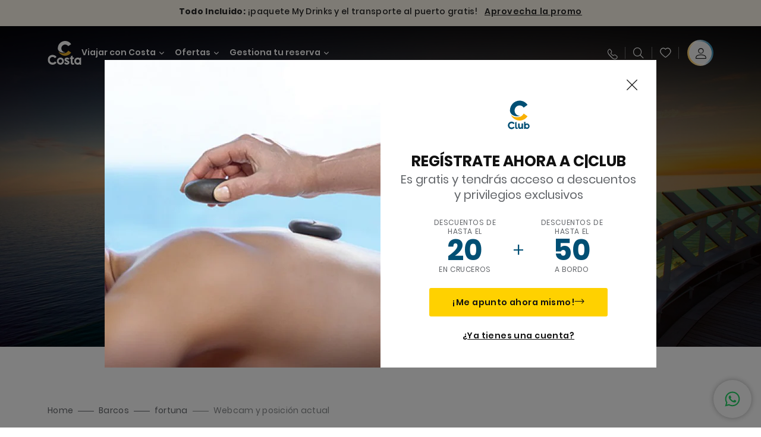

--- FILE ---
content_type: text/html;charset=utf-8
request_url: https://www.costacruceros.es/barcos/fortuna/webcam.html
body_size: 24511
content:

<!DOCTYPE html>
<html lang='es-ES'>
<head><script type="text/javascript" src="https://www.costacruceros.es/public/886c234a3da1780157856645f6e0ba9a84cba01cf403"  ></script><script defer="defer" type="text/javascript" src="https://rum.hlx.page/.rum/@adobe/helix-rum-js@%5E2/dist/rum-standalone.js" data-routing="env=prod,tier=publish,ams=Carnival Corporation"></script>
<link rel="shortcut icon" type="image/x-icon" href="/favicon.ico"/>
<link rel="icon" type="image/png" sizes="32x32" href="/favicon-32x32.png"/>
<link rel="icon" type="image/png" sizes="16x16" href="/favicon-16x16.png"/>
<meta name="viewport" content="width=device-width, initial-scale=1.0, user-scalable=0"/>
<meta http-equiv="content-type" content="text/html; charset=UTF-8"/>
<meta http-equiv="X-UA-Compatible" content="IE=edge"/>
<meta name="theme-color" content="#ffffff"/>
<link rel="preload" as="script" href="https://www.costacruceros.es/public/886c234a3da1780157856645f6e0ba9a84cba01cf403"/><link rel="preload" as="image" href="/content/dam/costa/costa-asset/digital-contents/webcam/costa-crociere-webcam_gi-487592620.jpg.image.1680.786.high.jpg" imagesrcset="/content/dam/costa/costa-asset/digital-contents/webcam/costa-crociere-webcam_gi-487592620.jpg.image.1680.786.high.jpg 1x, /content/dam/costa/costa-asset/digital-contents/webcam/costa-crociere-webcam_gi-487592620.jpg.image.3360.1572.high.jpg 2x" media="(min-width: 1024px)"/>
<link rel="preload" as="image" href="/content/dam/costa/costa-asset/digital-contents/webcam/tablet_costa-crociere-webcam_gi-487592620.jpg.image.1024.768.medium.jpg" imagesrcset="/content/dam/costa/costa-asset/digital-contents/webcam/tablet_costa-crociere-webcam_gi-487592620.jpg.image.1024.768.medium.jpg 1x, /content/dam/costa/costa-asset/digital-contents/webcam/tablet_costa-crociere-webcam_gi-487592620.jpg.image.2048.1536.medium.jpg 2x" media="(min-width: 767px) and (max-width: 1023px)"/>
<link rel="preload" as="image" href="/content/dam/costa/costa-asset/digital-contents/webcam/mobile_costa-crociere-webcam_gi-487592620.jpg.image.562.723.low.jpg" imagesrcset="/content/dam/costa/costa-asset/digital-contents/webcam/mobile_costa-crociere-webcam_gi-487592620.jpg.image.562.723.low.jpg 1x, /content/dam/costa/costa-asset/digital-contents/webcam/mobile_costa-crociere-webcam_gi-487592620.jpg.image.1125.1446.low.jpg 2x" media="(max-width: 766px)"/>
<title>Webcam Costa Fortuna: posición actual | Costa Cruceros</title>
<meta name="description" content="Descubre la posición actual de Costa Fortuna, visualiza la webcam a bordo para saber dónde se encuentra el barco en este momento!"/>
<link rel="canonical" href="https://www.costacruceros.es/barcos/fortuna/webcam.html"/>
<meta name="twitter:card" content="Summary"/>
<meta name="twitter:title" content="Webcam Costa Fortuna: posición actual | Costa Cruceros"/>
<meta name="twitter:description" content="Descubre la posición actual de Costa Fortuna, visualiza la webcam a bordo para saber dónde se encuentra el barco en este momento!"/>
<meta name="twitter:image" content="https://www.costacruceros.es/content/dam/costa/costa-asset/digital-contents/webcam/costa-crociere-webcam_gi-487592620.jpg"/>
<meta name="twitter:pageUrl" content="https://www.costacruceros.es/barcos/fortuna/webcam.html"/>
<meta property="og:locale" content="fo"/>
<meta property="og:title" content="Webcam Costa Fortuna: posición actual | Costa Cruceros"/>
<meta property="og:description" content="Descubre la posición actual de Costa Fortuna, visualiza la webcam a bordo para saber dónde se encuentra el barco en este momento!"/>
<meta property="og:image" content="https://www.costacruceros.es/content/dam/costa/costa-asset/digital-contents/webcam/costa-crociere-webcam_gi-487592620.jpg"/>
<meta property="og:url" content="https://www.costacruceros.es/barcos/fortuna/webcam.html"/>
<link rel="stylesheet" href="/etc.clientlibs/settings/wcm/designs/costa/explorebook/resources/main.20260114170822.css"/>
<script>
var configs = {
'urlPrefix': '/content/costa/master_website/es_ES',
'urlPrepend' : '',
'brand': 'costa',
'page': '/content/costa/master_website/es_ES/fleet/fo/webcam',
'template': 'costaGenericPage',
'pageName': 'costa:es_ES:fleet:fo:webcam',
'currencyMap': {"CHF":"CHF","EUR":"€","GBP":"£","DKK":"DKK","USD":"USD","SEK":"SEK","NOK":"NOK","INR":"₹","BRL":"R$","RUB":"₽"},
'legalServiceUrl': 'https://www.costacruceros.es/legal-information.legalContent.json',
'promoServiceUrl': 'https://www.costacruceros.es/promos.promoContent.json',
'searchResultsUrl': 'https://www.costacruceros.es/cruceros.html',
'locale': 'es_ES',
'countryCodes' : "",
'taxCurrencyCodes' : "EUR",
'userIdInAppCode' : "Adobe App",
'onboardCreditCurrencyCode' : "",
'agencyId' : "55353992",
'agencyIdsMapping' : {},
'apikey' : "",
'jsLibsPath': '/etc.clientlibs/settings/wcm/designs/costa/explorebook/resources/js/',
'disableAnalyticsCookieId': 'disableAnalyticsCookie',
'disablePerfCookieId': 'disablePerfCookie',
'countryOverride': false,
'loginCountryOverride':true,
'enableOccupancy': true,
'enableHeroTileVideoMobile': false,
'enableAudioDescription': false,
'apiTimeOut': 11,
'currencyLocale': 'it_IT',
'allowedQueryParams': [],
'accessibilitySeletedLabel': '',
'topLoyaltyTiers': '',
'currencySymbolPosition': 'right',
'countriesWithCurrency' :  {"default":{"currencyCode":"EUR","currencySymbol":"€","priceFormat":"it_IT"}},
'HSCRange' :  {"infant":3,"child":13},
'isDealPage': 'false',
'isPromoPage': 'false',
'dealCode': '',
'promoCode': '',
'loginPageURL' : 'https://www.costacruceros.es/login.html',
'enableTransparentHeader' : true,
'enableOffersByFare' : true,
'enablePaxByFare' : false,
'showHSCDisclaimer' : true,
'localEnableHeaderVariation' : false,
'roomRelease':'/api/v2/cruise/{cruise_id}/room/select',
'useAPIErrorMessage': true,
'lastSearchCookieDuration': 7,
'useBookingVariation': false,
'showContactIcon': true,
'enableStrikethroughPrices': false,
'restrictedVaxRuleCodes': ['1','51'],
'clubRestaurantTiers': ['Perla_Diamante'],
'excludedLocales': ['fi_FI','nl_NL'],
'shorexFallbackImage': '/content/dam/costa/costa-asset/Excursions/exc-fallback-b2c_00018967_mod2.jpg',
'mastercard3dsEnabled': false,
'ospeServiceUrl': 'https://webcb.costacrociere.it/rule',
'useNewCallbackApi': true,
'currentTimeZone': 'Europe/Madrid',
'enableKlarna': true,
'defaultPrefix': '+34',
'enablePriceSpace': false,
'disableDisqSealLink': false,
'disableGlobalHeaderShadow': false,
'globalHeaderOpacity': 80,
'heroOpacity': 40,
'inputCalendarFormat': 'DD/MM/YYYY',
'inputCalendarPlaceholder': 'dd/mm/yyyy',
'enableNewItineraryBestPrice': false,
'useCruiseBestPrice': true,
'enableSeaDestinations': true,
'enableSeaDestinationsMaps': true,
'enableSustainabilityVariation' : false,
'disableFavouriteIcon': false,
'enableNewFlow': true,
'useTariffForPackages': true,
'getCrmIdUrl': '/api/v2/costaservices/customer/email/search',
'enableNewLogInVariation': true,
'enableSetAvailableSchedulingTime': true,
'enableNewConsentsFlow': true,
'enableNewGrqVariation': false,
'costaErrorPageUrl' : 'https://www.costacruceros.es/costa-error-page.html',
'enableNewTileTransfer' : true,
'enableJakalaComponent' : true
};
var general = {
'country': 'ES',
'sectionLevelOne': 'es_ES',
'sectionLevelTwo': 'fleet',
'sectionLevelThree': 'fo',
'sectionLevelFour': '',
'pageName': 'costa:es_ES:fleet:fo:webcam',
'pageChannel': 'costa:es_ES:fleet',
'pageHier': 'costa:es_ES:fleet:fo',
'languageSelected':'es',
'customCurrencyCode':'EUR',
'lastVisit':'03/2017',
'marinerID':'',
'loginStatus':'not-loggedin',
'memberLoyaltyLevel':''
};
var dtm_digitalData = {};
dtm_digitalData.general = general;
var userData = sessionStorage && sessionStorage.getItem('userData') ? JSON.parse(sessionStorage.getItem('userData')) : {};
if (userData && userData.mariner) {
window.dtm_digitalData.general.loginStatus = 'loggedin';
window.dtm_digitalData.general.memberLoyaltyLevel = userData.mariner.marinerLevel || '';
}
</script>
<script>
configs.templatePath = '/apps/costa/platform/templates/costaGenericPageTemplate';
</script>
<script>
configs.costaNewsletterInfo = 'https://www.costacruceros.es/newsletter.html';
configs.costaNewsletterInfoV2 = 'https://www.costacruceros.es/newsletterV2.html';
</script>
<script>
configs.popup = 'https://www.costacruceros.es/alerts.popup.json';
</script>
<script>
configs.srpFilters = {};
configs.forcedSrpUrl = '';
configs.hideWCBBouble = '';
configs.disableCBWSchedule = {};
configs.enableCbTypeSMS = false;
</script>
<script>
if (typeof window !== 'undefined' && typeof window.configs !== 'undefined') {
window.configs.isFooterLight = false;
}
</script>
<link rel="alternate" href="https://www.costacruceros.com/naves/fortuna/webcam.html" hreflang="es-ar"/>
<link rel="alternate" href="https://www.costacruceros.es/barcos/fortuna/webcam.html" hreflang="es-es"/>
<script data-desc="Namespace object">
var SRData = { components: { data: [] }, legalContent: [], promoContent: [] };
var amp;
</script>
<script type="text/javascript" src="https://js-cdn.dynatrace.com/jstag/17b5f144af0/bf28529ejz/fffb080fab724d10_complete.js" crossorigin="anonymous"></script>
<script>
(function() {
var did = configs.disableAnalyticsCookieId, d = decodeURIComponent, cs = document.cookie.split('; ').map(function(c){ return c.split('=')}).reduce(function(a,v){ try {a[v[0]] = JSON.parse(d(v[1]));} catch(e) {a[v[0]] = d(v[1]);} return a;}, {});
(did !== '' && (cs[did] === false || cs[did] === 'false'))  ? console.log('analytics disabled by user') : document.write('<script src="\/\/assets.adobedtm.com\/launch\u002DEN2b2f72424b524f429ae00270b4e77437.min.js" async></' + 'script>');
})();
</script>
<noscript>
</noscript>
<style id="antiClickjack">
body {
display: none !important;
}
</style>
<script>
if (self === top) {
var antiClickjack = document.getElementById("antiClickjack");
antiClickjack.parentNode.removeChild(antiClickjack);
} else {
top.location = self.location;
}
</script>

<script>(window.BOOMR_mq=window.BOOMR_mq||[]).push(["addVar",{"rua.upush":"false","rua.cpush":"true","rua.upre":"false","rua.cpre":"true","rua.uprl":"false","rua.cprl":"false","rua.cprf":"false","rua.trans":"SJ-97469581-aa8f-46de-8991-646d85f052be","rua.cook":"false","rua.ims":"false","rua.ufprl":"false","rua.cfprl":"true","rua.isuxp":"false","rua.texp":"norulematch","rua.ceh":"false","rua.ueh":"false","rua.ieh.st":"0"}]);</script>
                              <script>!function(a){var e="https://s.go-mpulse.net/boomerang/",t="addEventListener";if("False"=="True")a.BOOMR_config=a.BOOMR_config||{},a.BOOMR_config.PageParams=a.BOOMR_config.PageParams||{},a.BOOMR_config.PageParams.pci=!0,e="https://s2.go-mpulse.net/boomerang/";if(window.BOOMR_API_key="7PARE-YKFQD-NXVM6-2BL77-BXS38",function(){function n(e){a.BOOMR_onload=e&&e.timeStamp||(new Date).getTime()}if(!a.BOOMR||!a.BOOMR.version&&!a.BOOMR.snippetExecuted){a.BOOMR=a.BOOMR||{},a.BOOMR.snippetExecuted=!0;var i,_,o,r=document.createElement("iframe");if(a[t])a[t]("load",n,!1);else if(a.attachEvent)a.attachEvent("onload",n);r.src="javascript:void(0)",r.title="",r.role="presentation",(r.frameElement||r).style.cssText="width:0;height:0;border:0;display:none;",o=document.getElementsByTagName("script")[0],o.parentNode.insertBefore(r,o);try{_=r.contentWindow.document}catch(O){i=document.domain,r.src="javascript:var d=document.open();d.domain='"+i+"';void(0);",_=r.contentWindow.document}_.open()._l=function(){var a=this.createElement("script");if(i)this.domain=i;a.id="boomr-if-as",a.src=e+"7PARE-YKFQD-NXVM6-2BL77-BXS38",BOOMR_lstart=(new Date).getTime(),this.body.appendChild(a)},_.write("<bo"+'dy onload="document._l();">'),_.close()}}(),"".length>0)if(a&&"performance"in a&&a.performance&&"function"==typeof a.performance.setResourceTimingBufferSize)a.performance.setResourceTimingBufferSize();!function(){if(BOOMR=a.BOOMR||{},BOOMR.plugins=BOOMR.plugins||{},!BOOMR.plugins.AK){var e="true"=="true"?1:0,t="",n="clp5k2axyydbk2lqts4q-f-f98631bed-clientnsv4-s.akamaihd.net",i="false"=="true"?2:1,_={"ak.v":"39","ak.cp":"185826","ak.ai":parseInt("406814",10),"ak.ol":"0","ak.cr":10,"ak.ipv":4,"ak.proto":"h2","ak.rid":"eaf98ba","ak.r":37607,"ak.a2":e,"ak.m":"dsca","ak.n":"essl","ak.bpcip":"18.223.213.0","ak.cport":57672,"ak.gh":"23.198.5.42","ak.quicv":"","ak.tlsv":"tls1.3","ak.0rtt":"","ak.0rtt.ed":"","ak.csrc":"-","ak.acc":"","ak.t":"1768987833","ak.ak":"hOBiQwZUYzCg5VSAfCLimQ==FeFQkb/PSHR3up5vCNQYEOysj7bXwekfndr86Pq532fYhfe5eNCNjp8iQ3hGi5640/3z0DRo8j+qeUeFA+WW5UKa30wn7UrOlajZI/l1a+YUzIAuAPwBkDRpfTrhk76Yx7E98uShURVFr95H5XfYBmBoQp7KyiyH2Dyoz4JOoXV/SA+w5i5wy/u83m9eafG3eW60rGZSJDu2dvM7Y+DvPLfoY6FuBTRI8gINU2An5vq7kCHImgUTlc8CN25itfMS3X+/3EKTfjq9WFcn8hPOPyRDxSNfr5XWKz5EUW7JZC0HUKa7F9baD+Q6ot0sonEOqwS5UGrejzXfRRLwOiaZ3WgT9SSEXpMCMq17/Lh/LzXXHsp+5cEVrTV+M24AUiArsITbJZyJ6SHkjEdKMw+mapFm+V6UHIXw7nxfXe+oetk=","ak.pv":"304","ak.dpoabenc":"","ak.tf":i};if(""!==t)_["ak.ruds"]=t;var o={i:!1,av:function(e){var t="http.initiator";if(e&&(!e[t]||"spa_hard"===e[t]))_["ak.feo"]=void 0!==a.aFeoApplied?1:0,BOOMR.addVar(_)},rv:function(){var a=["ak.bpcip","ak.cport","ak.cr","ak.csrc","ak.gh","ak.ipv","ak.m","ak.n","ak.ol","ak.proto","ak.quicv","ak.tlsv","ak.0rtt","ak.0rtt.ed","ak.r","ak.acc","ak.t","ak.tf"];BOOMR.removeVar(a)}};BOOMR.plugins.AK={akVars:_,akDNSPreFetchDomain:n,init:function(){if(!o.i){var a=BOOMR.subscribe;a("before_beacon",o.av,null,null),a("onbeacon",o.rv,null,null),o.i=!0}return this},is_complete:function(){return!0}}}}()}(window);</script></head>
<body><div id="root"></div>
<!-- Costa callback Container Start-->
<div id="oSPe_callback_container"></div>
<!-- Costa callback Container End-->
<!-- WCMMODE VAR -->
<!-- Header -->
<!--/* Check if the page is under a Sustinability page to have consistent header. -->
<header>
<div class="alert-header-wrapper">
<!-- SDI include (path: /content/costa/master_website/es_ES/_jcr_content/globalHeader/globalHeader.nocachecdi.html, resourceType: /apps/costa/platform/components/content/globalHeader) -->











    
    
        
        <div class="react-component costaGlobalHeader" id="globalHeader" data-id="5378592650272830" data-type="costaGlobalHeader">
            
            	
            
            <script>
                SRData.components.data.push({"type":"costaGlobalHeader","id":"5378592650272830","attributes":{"childComponents":[{"type":"costaClubDrawer","id":"1768985205829","attributes":{"loaderPath":"/content/dam/costa/inventory-assets/yellow_loader_round_bg_white20220208.gif","buttonText":"C|Club login","loggedButtonText":"Hola, {{firstName}}","drawerImage":"/content/dam/costa/costa-asset/new-costaclub/tierImages/CClubNotLogged.svg","disableTrimButton":false,"enableQueryParam":true,"welcomeLabel":"Bienvenido","editProfile":{"label":"Modificar Perfil","url":"https://www.costacruceros.es/c-club.html","isExternal":false},"viewProfile":{"label":"Mi perfil","url":"https://www.costacruceros.es/c-club.html","isExternal":false},"dataContractAPI":"https://www.costacruceros.es/alerts.drawerLogin.json","labels":{"logoutLabel":"Cerrar sesión","pointLabel":"punto","pointsLabel":"puntos","loggedTitle":"Hola, {{clubName}}:","loginWelcomeMsg":"Obtén hasta un 20% de descuento en muchísimos cruceros y hasta el 50% en los productos y servicios a bordo","systemErrorLabel":"¡Ups! Se ha producido un error {{apiMessage}}","loggedDisclaimer":"<p>Como socio C|Club {{tier}} puedes disfrutar de muchas ventajas en MyCosta</p>\r\n","optionalSubtitleMsg":"<p>¡Accediendo a tu cuenta al menos 4 veces al mes obtendrás <b>200 puntos!</b></p>\r\n","newLoggedDiscountMsg":"<p>Como socio C|Club {{tier}}, puedes obtener hasta un {{discountPercentage}} de descuento y muchas más ventajas en MyCosta</p>\r\n","cardNumberLabel":"<p>Socio C|Club N° <b>{{cardNumber}}</b></p>\r\n"}},"meta":{"render":"dynamic"}},{"type":"globalSearchBarV2","id":"1768985205829","attributes":{"icon":"","adaSearchLabel":"Buscar","searchLabel":"Buscar","lookingForLabel":"¿Buscas algo concreto?","searchPlaceholder":"Escribe aquí","resultsLabel":"{{minNumber}} de {{maxNumber}} resultados","disableTrimButton":false,"siteKey":"f6704f2f5a9ff4e4111b6d3fc8bffea4","searchTipDesc":["Utiliza menos palabras","Comprueba que está bien escrito","Intenta usar palabras diferentes"],"searchTipCopy":"Consejos","noResultsFound":"No se han encontrado resultados para {searchText}","resultsPerPage":10,"resultsPerPreview":2,"viewResultsCta":{"label":"Ver todos los resultados","url":"https://www.costacruceros.es/globalsearch.html","isExternal":false}},"meta":{"render":"dynamic"}}],"menuText":"Menu","closeButtonText":"Cerra","disableTrimButton":false,"navigationItems":[{"globalNavigationTitle":"Destinos","data":{"firstColumnList":[{"type":"title","title":"¿DÓNDE QUIERES QUE TE LLEVEMOS?"},{"type":"cta","ctaLink":{"label":"Mediterráneo","url":"https://www.costacruceros.es/destinos/mediterraneo.html","isExternal":false},"blueLink":false},{"type":"cta","ctaLink":{"label":"Minicruceros","url":"https://www.costacruceros.es/destinos/minicruceros.html","isExternal":false},"blueLink":false},{"type":"cta","ctaLink":{"label":"Norte de Europa y Fiordos","url":"https://www.costacruceros.es/destinos/norte-de-europa.html","isExternal":false},"blueLink":false},{"type":"cta","ctaLink":{"label":"Islas Canarias y Costa de África","url":"https://www.costacruceros.es/destinos/islas-canarias.html","isExternal":false},"tag":"Nuevo","blueLink":false},{"type":"cta","ctaLink":{"label":"Caribe y Antillas","url":"https://www.costacruceros.es/destinos/caribe.html","isExternal":false},"blueLink":false},{"type":"cta","ctaLink":{"label":"Sudamérica","url":"https://www.costacruceros.es/destinos/america-del-sur.html","isExternal":false},"blueLink":false},{"type":"cta","ctaLink":{"label":"Dubái y Oriente Medio","url":"https://www.costacruceros.es/destinos/dubai-y-emiratos-arabes.html","isExternal":false},"blueLink":false}],"secondColumnList":[{"type":"cta","ctaLink":{"label":"Cruceros Oceánicos ","url":"https://www.costacruceros.es/destinos/transatlanticos.html","isExternal":false},"blueLink":false},{"type":"cta","ctaLink":{"label":"Cruceros Especiales ","url":"https://www.costacruceros.es/destinos/cruceros-especiales.html","isExternal":false},"blueLink":false},{"type":"cta","ctaLink":{"label":"Vuelta al Mundo","url":"https://www.costacruceros.es/destinos/vuelta-al-mundo.html","isExternal":false},"blueLink":false},{"type":"cta","ctaLink":{"label":"Asia","url":"https://www.costacruceros.es/destinos/asia.html","isExternal":false},"blueLink":false},{"type":"cta","ctaLink":{"label":"Explora todos los destinos","url":"https://www.costacruceros.es/destinos.html","isExternal":false},"blueLink":true},{"type":"separator"},{"type":"cta","ctaLink":{"label":"Cruceros 2026","url":"https://www.costacruceros.es/cruceros-2026.html","isExternal":false},"blueLink":false},{"type":"cta","ctaLink":{"label":"Cruceros por estación","url":"https://www.costacruceros.es/cruceros-por-estaciones.html","isExternal":false},"blueLink":false},{"type":"cta","ctaLink":{"label":"Live Your Wonder","url":"https://www.costacruceros.es/la-experiencia/live-your-wonder.html","isExternal":false},"blueLink":true}],"thirdColumnList":[{"type":"title","title":"DESCUBRE"},{"type":"cta","ctaLink":{"label":"Todos los puertos","url":"https://www.costacruceros.es/puertos.html","isExternal":false},"blueLink":false},{"type":"cta","ctaLink":{"label":"Todos los países/regiones","url":"https://www.costacruceros.es/paises.html","isExternal":false},"blueLink":false},{"type":"cta","ctaLink":{"label":"Todos los Sea Destinations","url":"https://www.costacruceros.es/sea-destinations.html","isExternal":false},"tag":"Novedad","blueLink":false}],"itemImage":{"showMobileCta":false,"ctaLink":{"isExternal":false},"image":{},"ctaMobileLink":{"isExternal":false}},"isCarousel":false,"isManageBooking":false},"isJustLink":false,"linkUrl":{"isExternal":false},"desktopNavigationTitle":"Viajar con Costa","desktopSubtitle":"El mundo te está esperando","blockImage":"/content/dam/costa/costa-asset/digital-contents/2024/new-navigation-menu/Immagine_EP_menu_Destinazioni_Gi-674326507_240x240x.jpg"},{"globalNavigationTitle":"Experiencias ","data":{"firstColumnList":[{"type":"title","title":"UN CRUCERO COSTA ES"},{"type":"cta","ctaLink":{"label":"Land Experiences","url":"https://www.costacruceros.es/excursions.html","isExternal":false},"tag":"Novedad","blueLink":false},{"type":"cta","ctaLink":{"label":"Restaurantes","url":"https://www.costacruceros.es/la-experiencia/restauracion.html","isExternal":false},"blueLink":false},{"type":"cta","ctaLink":{"label":"Sostenibilidad","url":"https://www.costacruceros.es/la-experiencia/sostenibilidad.html","isExternal":false},"blueLink":false},{"type":"cta","ctaLink":{"label":"Diversión","url":"https://www.costacruceros.es/la-experiencia/entretenimiento.html","isExternal":false},"blueLink":false},{"type":"cta","ctaLink":{"label":"Deporte, SPA y bienestar","url":"https://www.costacruceros.es/la-experiencia/spa.html","isExternal":false},"blueLink":false},{"type":"cta","ctaLink":{"label":"Tu camarote","url":"https://www.costacruceros.es/la-experiencia/camarotes.html","isExternal":false},"blueLink":false},{"type":"cta","ctaLink":{"label":"Tiendas y compras","url":"https://www.costacruceros.es/la-experiencia/tiendas-a-bordo.html","isExternal":false},"blueLink":false},{"type":"cta","ctaLink":{"label":"Todas las experiencias","url":"https://www.costacruceros.es/la-experiencia.html","isExternal":false},"blueLink":true}],"secondColumnList":[{"type":"title","title":"LAS VACACIONES IDEALES"},{"type":"cta","ctaLink":{"label":"Familia","url":"https://www.costacruceros.es/ofertas/cruceros-familia.html","isExternal":false},"blueLink":false},{"type":"cta","ctaLink":{"label":"Luna de miel","url":"https://www.costacruceros.es/luna-de-miel.html","isExternal":false},"blueLink":false},{"type":"cta","ctaLink":{"label":"Grupos y trabajo","url":"https://www.costacruceros.es/costa-colectivos.html","isExternal":false},"blueLink":false},{"type":"cta","ctaLink":{"label":"Viajar sin barreras","url":"https://www.costacruceros.es/la-experiencia/cruceros-para-personas-con-discapacidad.html","isExternal":false},"blueLink":false},{"type":"cta","ctaLink":{"label":"Cruceros desde España","url":"https://www.costacruceros.es/cruceros-desde-espana.html","isExternal":false},"blueLink":false},{"type":"cta","ctaLink":{"label":"Cruceros con vuelo","url":"https://www.costacruceros.es/crucero-vuelo-incluido.html","isExternal":false},"blueLink":false},{"type":"cta","ctaLink":{"label":"Cruceros para todos","url":"https://www.costacruceros.es/cruceros-para-todos.html","isExternal":false},"blueLink":true}],"thirdColumnList":[{"type":"title","title":"¿QUÉ NECESITO SABER ANTES DE EMBARCAR?"},{"type":"cta","ctaLink":{"label":"¿Qué incluyen nuestras tarifas?","url":"https://www.costacruceros.es/la-experiencia/nuevas-tarifas.html","isExternal":false},"blueLink":false},{"type":"cta","ctaLink":{"label":"Qué meter en la maleta","url":"https://www.costacruceros.es/la-experiencia/servicios/equipaje.html","isExternal":false},"blueLink":false},{"type":"cta","ctaLink":{"label":"Internet y wifi","url":"https://www.costacruceros.es/la-experiencia/servicios/wifi.html","isExternal":false},"blueLink":false},{"type":"cta","ctaLink":{"label":"APP Costa","url":"https://www.costacruceros.es/app.html","isExternal":false},"blueLink":false},{"type":"cta","ctaLink":{"label":"Seguridad a bordo","url":"https://www.costacruceros.es/recomencemos-juntos/tu-salud-abordo.html","isExternal":false},"blueLink":false}],"itemImage":{"showMobileCta":false,"ctaLink":{"isExternal":false},"image":{},"ctaMobileLink":{"isExternal":false}},"isCarousel":false,"isManageBooking":false},"isJustLink":false,"linkUrl":{"isExternal":false},"desktopNavigationTitle":"Viajar con Costa","desktopSubtitle":"Una nueva forma de viajar","blockImage":"/content/dam/costa/costa-asset/digital-contents/2024/new-navigation-menu/Immagine_EP_menu_Esperienze_Gi-1427603601_240x240x.jpg"},{"globalNavigationTitle":"Barcos","data":{"items":[{"url":"https://www.costacruceros.es/barcos/serena.html","label":"Costa Serena","image":{"alt":"","0":{"1x":"/content/dam/costa/costa-asset/digital-contents/2025/serena-pop/C524_img_serena_pop_546x546.jpg.image.273.273.low.jpg","2x":"/content/dam/costa/costa-asset/digital-contents/2025/serena-pop/C524_img_serena_pop_546x546.jpg.image.546.546.low.jpg","aspectRatio":1.0},"376":{"1x":"/content/dam/costa/costa-asset/digital-contents/2025/serena-pop/C524_img_serena_pop_546x546.jpg.image.273.273.medium.jpg","2x":"/content/dam/costa/costa-asset/digital-contents/2025/serena-pop/C524_img_serena_pop_546x546.jpg.image.546.546.medium.jpg","aspectRatio":1.0},"769":{"1x":"/content/dam/costa/costa-asset/digital-contents/2025/serena-pop/C524_img_serena_pop_546x546.jpg.image.273.273.high.jpg","2x":"/content/dam/costa/costa-asset/digital-contents/2025/serena-pop/C524_img_serena_pop_546x546.jpg.image.546.546.high.jpg","aspectRatio":1.0}}},{"url":"https://www.costacruceros.es/barcos/smeralda.html","label":"Costa Smeralda","image":{"alt":"","0":{"1x":"/content/dam/costa/costa-asset/digital-contents/2024/new-navigation-menu/navi/C524_Immagine_card_Costa_Smeralda_546x546.jpg.image.273.273.low.jpg","2x":"/content/dam/costa/costa-asset/digital-contents/2024/new-navigation-menu/navi/C524_Immagine_card_Costa_Smeralda_546x546.jpg.image.546.546.low.jpg","aspectRatio":1.0},"376":{"1x":"/content/dam/costa/costa-asset/digital-contents/2024/new-navigation-menu/navi/C524_Immagine_card_Costa_Smeralda_546x546.jpg.image.273.273.medium.jpg","2x":"/content/dam/costa/costa-asset/digital-contents/2024/new-navigation-menu/navi/C524_Immagine_card_Costa_Smeralda_546x546.jpg.image.546.546.medium.jpg","aspectRatio":1.0},"769":{"1x":"/content/dam/costa/costa-asset/digital-contents/2024/new-navigation-menu/navi/C524_Immagine_card_Costa_Smeralda_546x546.jpg.image.273.273.high.jpg","2x":"/content/dam/costa/costa-asset/digital-contents/2024/new-navigation-menu/navi/C524_Immagine_card_Costa_Smeralda_546x546.jpg.image.546.546.high.jpg","aspectRatio":1.0}}},{"url":"https://www.costacruceros.es/barcos/toscana.html","label":"Costa Toscana","image":{"alt":"","0":{"1x":"/content/dam/costa/costa-asset/digital-contents/2024/new-navigation-menu/navi/C524_Immagine_card_Costa_Toscana_546x546.jpg.image.273.273.low.jpg","2x":"/content/dam/costa/costa-asset/digital-contents/2024/new-navigation-menu/navi/C524_Immagine_card_Costa_Toscana_546x546.jpg.image.546.546.low.jpg","aspectRatio":1.0},"376":{"1x":"/content/dam/costa/costa-asset/digital-contents/2024/new-navigation-menu/navi/C524_Immagine_card_Costa_Toscana_546x546.jpg.image.273.273.medium.jpg","2x":"/content/dam/costa/costa-asset/digital-contents/2024/new-navigation-menu/navi/C524_Immagine_card_Costa_Toscana_546x546.jpg.image.546.546.medium.jpg","aspectRatio":1.0},"769":{"1x":"/content/dam/costa/costa-asset/digital-contents/2024/new-navigation-menu/navi/C524_Immagine_card_Costa_Toscana_546x546.jpg.image.273.273.high.jpg","2x":"/content/dam/costa/costa-asset/digital-contents/2024/new-navigation-menu/navi/C524_Immagine_card_Costa_Toscana_546x546.jpg.image.546.546.high.jpg","aspectRatio":1.0}}},{"url":"https://www.costacruceros.es/barcos/deliziosa.html","label":"Costa Deliziosa","image":{"alt":"","0":{"1x":"/content/dam/costa/costa-asset/digital-contents/2024/new-navigation-menu/navi/C524_Immagine_card_Costa_Deliziosa_546x546.jpg.image.273.273.low.jpg","2x":"/content/dam/costa/costa-asset/digital-contents/2024/new-navigation-menu/navi/C524_Immagine_card_Costa_Deliziosa_546x546.jpg.image.546.546.low.jpg","aspectRatio":1.0},"376":{"1x":"/content/dam/costa/costa-asset/digital-contents/2024/new-navigation-menu/navi/C524_Immagine_card_Costa_Deliziosa_546x546.jpg.image.273.273.medium.jpg","2x":"/content/dam/costa/costa-asset/digital-contents/2024/new-navigation-menu/navi/C524_Immagine_card_Costa_Deliziosa_546x546.jpg.image.546.546.medium.jpg","aspectRatio":1.0},"769":{"1x":"/content/dam/costa/costa-asset/digital-contents/2024/new-navigation-menu/navi/C524_Immagine_card_Costa_Deliziosa_546x546.jpg.image.273.273.high.jpg","2x":"/content/dam/costa/costa-asset/digital-contents/2024/new-navigation-menu/navi/C524_Immagine_card_Costa_Deliziosa_546x546.jpg.image.546.546.high.jpg","aspectRatio":1.0}}},{"url":"https://www.costacruceros.es/barcos/diadema.html","label":"Costa Diadema","image":{"alt":"","0":{"1x":"/content/dam/costa/costa-asset/digital-contents/2024/new-navigation-menu/navi/C524_Immagine_card_Costa_Diadema_546x546.jpg.image.273.273.low.jpg","2x":"/content/dam/costa/costa-asset/digital-contents/2024/new-navigation-menu/navi/C524_Immagine_card_Costa_Diadema_546x546.jpg.image.546.546.low.jpg","aspectRatio":1.0},"376":{"1x":"/content/dam/costa/costa-asset/digital-contents/2024/new-navigation-menu/navi/C524_Immagine_card_Costa_Diadema_546x546.jpg.image.273.273.medium.jpg","2x":"/content/dam/costa/costa-asset/digital-contents/2024/new-navigation-menu/navi/C524_Immagine_card_Costa_Diadema_546x546.jpg.image.546.546.medium.jpg","aspectRatio":1.0},"769":{"1x":"/content/dam/costa/costa-asset/digital-contents/2024/new-navigation-menu/navi/C524_Immagine_card_Costa_Diadema_546x546.jpg.image.273.273.high.jpg","2x":"/content/dam/costa/costa-asset/digital-contents/2024/new-navigation-menu/navi/C524_Immagine_card_Costa_Diadema_546x546.jpg.image.546.546.high.jpg","aspectRatio":1.0}}},{"url":"https://www.costacruceros.es/barcos/fascinosa.html","label":"Costa Fascinosa","image":{"alt":"","0":{"1x":"/content/dam/costa/costa-asset/digital-contents/2024/new-navigation-menu/navi/C524_Immagine_card_Costa_Fascinosa_546x546.jpg.image.273.273.low.jpg","2x":"/content/dam/costa/costa-asset/digital-contents/2024/new-navigation-menu/navi/C524_Immagine_card_Costa_Fascinosa_546x546.jpg.image.546.546.low.jpg","aspectRatio":1.0},"376":{"1x":"/content/dam/costa/costa-asset/digital-contents/2024/new-navigation-menu/navi/C524_Immagine_card_Costa_Fascinosa_546x546.jpg.image.273.273.medium.jpg","2x":"/content/dam/costa/costa-asset/digital-contents/2024/new-navigation-menu/navi/C524_Immagine_card_Costa_Fascinosa_546x546.jpg.image.546.546.medium.jpg","aspectRatio":1.0},"769":{"1x":"/content/dam/costa/costa-asset/digital-contents/2024/new-navigation-menu/navi/C524_Immagine_card_Costa_Fascinosa_546x546.jpg.image.273.273.high.jpg","2x":"/content/dam/costa/costa-asset/digital-contents/2024/new-navigation-menu/navi/C524_Immagine_card_Costa_Fascinosa_546x546.jpg.image.546.546.high.jpg","aspectRatio":1.0}}},{"url":"https://www.costacruceros.es/barcos/favolosa.html","label":"Costa Favolosa","image":{"alt":"","0":{"1x":"/content/dam/costa/costa-asset/digital-contents/2024/new-navigation-menu/navi/C524_Immagine_card_Costa_Favolosa_546x546.jpg.image.273.273.low.jpg","2x":"/content/dam/costa/costa-asset/digital-contents/2024/new-navigation-menu/navi/C524_Immagine_card_Costa_Favolosa_546x546.jpg.image.546.546.low.jpg","aspectRatio":1.0},"376":{"1x":"/content/dam/costa/costa-asset/digital-contents/2024/new-navigation-menu/navi/C524_Immagine_card_Costa_Favolosa_546x546.jpg.image.273.273.medium.jpg","2x":"/content/dam/costa/costa-asset/digital-contents/2024/new-navigation-menu/navi/C524_Immagine_card_Costa_Favolosa_546x546.jpg.image.546.546.medium.jpg","aspectRatio":1.0},"769":{"1x":"/content/dam/costa/costa-asset/digital-contents/2024/new-navigation-menu/navi/C524_Immagine_card_Costa_Favolosa_546x546.jpg.image.273.273.high.jpg","2x":"/content/dam/costa/costa-asset/digital-contents/2024/new-navigation-menu/navi/C524_Immagine_card_Costa_Favolosa_546x546.jpg.image.546.546.high.jpg","aspectRatio":1.0}}},{"url":"https://www.costacruceros.es/barcos/fortuna.html","label":"Costa Fortuna","image":{"alt":"","0":{"1x":"/content/dam/costa/costa-asset/digital-contents/2024/new-navigation-menu/navi/C524_Immagine_card_Costa_Fortuna_546x546.jpg.image.273.273.low.jpg","2x":"/content/dam/costa/costa-asset/digital-contents/2024/new-navigation-menu/navi/C524_Immagine_card_Costa_Fortuna_546x546.jpg.image.546.546.low.jpg","aspectRatio":1.0},"376":{"1x":"/content/dam/costa/costa-asset/digital-contents/2024/new-navigation-menu/navi/C524_Immagine_card_Costa_Fortuna_546x546.jpg.image.273.273.medium.jpg","2x":"/content/dam/costa/costa-asset/digital-contents/2024/new-navigation-menu/navi/C524_Immagine_card_Costa_Fortuna_546x546.jpg.image.546.546.medium.jpg","aspectRatio":1.0},"769":{"1x":"/content/dam/costa/costa-asset/digital-contents/2024/new-navigation-menu/navi/C524_Immagine_card_Costa_Fortuna_546x546.jpg.image.273.273.high.jpg","2x":"/content/dam/costa/costa-asset/digital-contents/2024/new-navigation-menu/navi/C524_Immagine_card_Costa_Fortuna_546x546.jpg.image.546.546.high.jpg","aspectRatio":1.0}}},{"url":"https://www.costacruceros.es/barcos/pacifica.html","label":"Costa Pacifica","image":{"alt":"","0":{"1x":"/content/dam/costa/costa-asset/digital-contents/2024/new-navigation-menu/navi/C524_Immagine_card_Costa_Pacifica_546x546.jpg.image.273.273.low.jpg","2x":"/content/dam/costa/costa-asset/digital-contents/2024/new-navigation-menu/navi/C524_Immagine_card_Costa_Pacifica_546x546.jpg.image.546.546.low.jpg","aspectRatio":1.0},"376":{"1x":"/content/dam/costa/costa-asset/digital-contents/2024/new-navigation-menu/navi/C524_Immagine_card_Costa_Pacifica_546x546.jpg.image.273.273.medium.jpg","2x":"/content/dam/costa/costa-asset/digital-contents/2024/new-navigation-menu/navi/C524_Immagine_card_Costa_Pacifica_546x546.jpg.image.546.546.medium.jpg","aspectRatio":1.0},"769":{"1x":"/content/dam/costa/costa-asset/digital-contents/2024/new-navigation-menu/navi/C524_Immagine_card_Costa_Pacifica_546x546.jpg.image.273.273.high.jpg","2x":"/content/dam/costa/costa-asset/digital-contents/2024/new-navigation-menu/navi/C524_Immagine_card_Costa_Pacifica_546x546.jpg.image.546.546.high.jpg","aspectRatio":1.0}}},{"url":"https://www.costacruceros.es/barcos.html","label":"Todos los barcos","image":{"alt":"","0":{"1x":"/content/dam/costa/costa-asset/digital-contents/2024/new-navigation-menu/navi/00019400_C524_Costa_tutti_Navi_546x546_v2.jpg.image.273.273.low.jpg","2x":"/content/dam/costa/costa-asset/digital-contents/2024/new-navigation-menu/navi/00019400_C524_Costa_tutti_Navi_546x546_v2.jpg.image.546.546.low.jpg","aspectRatio":1.0},"376":{"1x":"/content/dam/costa/costa-asset/digital-contents/2024/new-navigation-menu/navi/00019400_C524_Costa_tutti_Navi_546x546_v2.jpg.image.273.273.medium.jpg","2x":"/content/dam/costa/costa-asset/digital-contents/2024/new-navigation-menu/navi/00019400_C524_Costa_tutti_Navi_546x546_v2.jpg.image.546.546.medium.jpg","aspectRatio":1.0},"769":{"1x":"/content/dam/costa/costa-asset/digital-contents/2024/new-navigation-menu/navi/00019400_C524_Costa_tutti_Navi_546x546_v2.jpg.image.273.273.high.jpg","2x":"/content/dam/costa/costa-asset/digital-contents/2024/new-navigation-menu/navi/00019400_C524_Costa_tutti_Navi_546x546_v2.jpg.image.546.546.high.jpg","aspectRatio":1.0}}},{"url":"https://www.costacruceros.es/barcos/webcam.html","label":"Webcam","image":{"alt":"","0":{"1x":"/content/dam/costa/costa-asset/digital-contents/2024/new-navigation-menu/navi/tablet_costa-crociere-webcam_gi-487592620.jpg.image.273.273.low.jpg","2x":"/content/dam/costa/costa-asset/digital-contents/2024/new-navigation-menu/navi/tablet_costa-crociere-webcam_gi-487592620.jpg.image.546.546.low.jpg","aspectRatio":1.0},"376":{"1x":"/content/dam/costa/costa-asset/digital-contents/2024/new-navigation-menu/navi/tablet_costa-crociere-webcam_gi-487592620.jpg.image.273.273.medium.jpg","2x":"/content/dam/costa/costa-asset/digital-contents/2024/new-navigation-menu/navi/tablet_costa-crociere-webcam_gi-487592620.jpg.image.546.546.medium.jpg","aspectRatio":1.0},"769":{"1x":"/content/dam/costa/costa-asset/digital-contents/2024/new-navigation-menu/navi/tablet_costa-crociere-webcam_gi-487592620.jpg.image.273.273.high.jpg","2x":"/content/dam/costa/costa-asset/digital-contents/2024/new-navigation-menu/navi/tablet_costa-crociere-webcam_gi-487592620.jpg.image.546.546.high.jpg","aspectRatio":1.0}}}],"isCarousel":true,"isManageBooking":false},"isJustLink":false,"linkUrl":{"isExternal":false},"desktopNavigationTitle":"Viajar con Costa","desktopSubtitle":"Imagina que ya estás a bordo ","blockImage":"/content/dam/costa/costa-asset/digital-contents/2024/new-navigation-menu/Immagine_EP_menu_Navi_00017837_240x240x.jpg"},{"globalNavigationTitle":"Ofertas","data":{"firstColumnList":[{"type":"title","title":"OFERTAS ESPECIALES"},{"type":"cta","ctaLink":{"label":"Promo Todo Incluido","url":"https://www.costacruceros.es/ofertas/promo-todo-incluido.html","isExternal":false},"tag":"Nuevo","blueLink":false},{"type":"cta","ctaLink":{"label":"Última hora","url":"https://www.costacruceros.es/ofertas/ultima-hora.html","isExternal":false},"blueLink":false},{"type":"cta","ctaLink":{"label":"Cruceros con Sabor Español","url":"https://www.costacruceros.es/ofertas/cruceros-con-sabor-espanol.html","isExternal":false},"blueLink":false},{"type":"cta","ctaLink":{"label":"Cruceros para familias","url":"https://www.costacruceros.es/ofertas/cruceros-familia.html","isExternal":false},"blueLink":false},{"type":"cta","ctaLink":{"label":"Especial Singles","url":"https://www.costacruceros.es/cruceros-para-solteros.html","isExternal":false},"blueLink":false},{"type":"cta","ctaLink":{"label":"Descubre todas las ofertas","url":"https://www.costacruceros.es/ofertas.html","isExternal":false},"blueLink":true},{"type":"cta","ctaLink":{"label":"Paquete Excursiones","url":"https://www.costacruceros.es/la-experiencia/excursiones-myexplorations.html","isExternal":false},"tag":"Nuevo","blueLink":false},{"type":"cta","ctaLink":{"label":"Paquete Bebidas","url":"https://www.costacruceros.es/la-experiencia/paquetes-de-bebidas.html","isExternal":false},"blueLink":false}],"secondColumnList":[{"type":"title","title":"OFERTAS COSTA CLUB"},{"type":"cta","ctaLink":{"label":"Descuentos de hasta el 20%","url":"https://www.costacruceros.es/cruceros.html?page=1#start=0&soldOut=false&sort=departDate%20asc,price_EUR_anonymous%20asc&group.sort=departDate%20asc,price_EUR_anonymous%20asc&{!tag=offerTag}campaignId_EUR_PRIVILEG=anonymous","isExternal":false},"blueLink":false},{"type":"cta","ctaLink":{"label":"Todas las ofertas C|Club","url":"https://www.costacruceros.es/c-club.html","isExternal":false},"blueLink":false},{"type":"cta","ctaLink":{"label":"El Crucero C|Club 2026","url":"https://www.costacruceros.es/crucero-c-club-2026.html","isExternal":false},"blueLink":false}],"thirdColumnList":[],"itemImage":{"showMobileCta":true,"ctaLink":{"label":"Busca un crucero","url":"https://www.costacruceros.es/cruceros.html","isExternal":true},"image":{"alt":"","0":{"1x":"/content/dam/costa/costa-asset/digital-contents/2024/new-navigation-menu/Immagine_menu_Aperitivo_poppa_1152_788x1052.jpg.image.272.362.low.jpg","2x":"/content/dam/costa/costa-asset/digital-contents/2024/new-navigation-menu/Immagine_menu_Aperitivo_poppa_1152_788x1052.jpg.image.544.724.low.jpg","aspectRatio":0.7513812154696132},"376":{"1x":"/content/dam/costa/costa-asset/digital-contents/2024/new-navigation-menu/Immagine_menu_Aperitivo_poppa_1152_788x1052.jpg.image.272.362.medium.jpg","2x":"/content/dam/costa/costa-asset/digital-contents/2024/new-navigation-menu/Immagine_menu_Aperitivo_poppa_1152_788x1052.jpg.image.544.724.medium.jpg","aspectRatio":0.7513812154696132},"769":{"1x":"/content/dam/costa/costa-asset/digital-contents/2024/new-navigation-menu/Immagine_menu_Aperitivo_poppa_1152_788x1052.jpg.image.272.362.high.jpg","2x":"/content/dam/costa/costa-asset/digital-contents/2024/new-navigation-menu/Immagine_menu_Aperitivo_poppa_1152_788x1052.jpg.image.544.724.high.jpg","aspectRatio":0.7513812154696132}},"ctaMobileLink":{"label":"Busca un crucero","url":"https://www.costacruceros.es/cruceros.html","isExternal":true}},"isCarousel":false,"isManageBooking":false},"isJustLink":false,"linkUrl":{"isExternal":false},"desktopNavigationTitle":"Ofertas","desktopSubtitle":"Ofertas","blockImage":"/content/dam/costa/costa-asset/digital-contents/2024/new-navigation-menu/Immagine_menu_Aperitivo_poppa_1152_788x1052.jpg"},{"globalNavigationTitle":"Gestiona tu reserva","data":{"firstColumnList":[{"type":"title","title":"SI YA TIENES UN NÚMERO DE RESERVA"},{"type":"cta","ctaLink":{"label":"Resumen de tu reserva","url":"https://www.costacruceros.es/booking/opciones.html","isExternal":false},"blueLink":false},{"type":"cta","ctaLink":{"label":"Complétalo en MyCosta","url":"https://mycosta.costacruceros.es/login-page.html","isExternal":false},"blueLink":false},{"type":"cta","ctaLink":{"label":"Haz el check-in on line","url":"https://mycosta.costacruceros.es/login-page.html","isExternal":false},"blueLink":false},{"type":"cta","ctaLink":{"label":"Descubre el nuevo MyCosta","url":"https://www.costacruceros.es/mycosta.html","isExternal":false},"tag":"Nuevo","blueLink":false},{"type":"separator"},{"type":"cta","ctaLink":{"label":"¿Tienes un presupuesto? ¡Confírmalo ahora!","url":"https://www.costacruceros.es/booking/opciones.html","isExternal":false},"blueLink":false},{"type":"cta","ctaLink":{"label":"Puedes pagar tu crucero aquí","url":"https://www.costacruceros.es/booking/opciones.html","isExternal":false},"blueLink":false},{"type":"cta","ctaLink":{"label":"Consigue un upgrade del camarote","url":"https://www.costacruceros.es/upgrade-cabina.html","isExternal":false},"blueLink":false}],"myCostaItemLogged":{"image":{"alt":"","0":{"1x":"/content/dam/costa/costa-asset/digital-contents/2024/new-navigation-menu/GI_1405539118_card_menu_C524_660x880_v1.jpg.image.272.362.low.jpg","2x":"/content/dam/costa/costa-asset/digital-contents/2024/new-navigation-menu/GI_1405539118_card_menu_C524_660x880_v1.jpg.image.544.724.low.jpg","aspectRatio":0.7513812154696132},"376":{"1x":"/content/dam/costa/costa-asset/digital-contents/2024/new-navigation-menu/GI_1405539118_card_menu_C524_660x880_v1.jpg.image.272.362.medium.jpg","2x":"/content/dam/costa/costa-asset/digital-contents/2024/new-navigation-menu/GI_1405539118_card_menu_C524_660x880_v1.jpg.image.544.724.medium.jpg","aspectRatio":0.7513812154696132},"769":{"1x":"/content/dam/costa/costa-asset/digital-contents/2024/new-navigation-menu/GI_1405539118_card_menu_C524_660x880_v1.jpg.image.272.362.high.jpg","2x":"/content/dam/costa/costa-asset/digital-contents/2024/new-navigation-menu/GI_1405539118_card_menu_C524_660x880_v1.jpg.image.544.724.high.jpg","aspectRatio":0.7513812154696132}},"ctaMyCosta":{"label":"Completa tu crucero","url":"https://mycosta.costacruceros.es/autologin.html?key=","isExternal":true}},"myCostaItemNotLogged":{"myCostaImage":{"alt":"","0":{"1x":"/content/dam/costa/costa-asset/digital-contents/2024/new-navigation-menu/GI_1405539118_card_menu_C524_660x880_v1.jpg.image.272.362.low.jpg","2x":"/content/dam/costa/costa-asset/digital-contents/2024/new-navigation-menu/GI_1405539118_card_menu_C524_660x880_v1.jpg.image.544.724.low.jpg","aspectRatio":0.7513812154696132},"376":{"1x":"/content/dam/costa/costa-asset/digital-contents/2024/new-navigation-menu/GI_1405539118_card_menu_C524_660x880_v1.jpg.image.272.362.medium.jpg","2x":"/content/dam/costa/costa-asset/digital-contents/2024/new-navigation-menu/GI_1405539118_card_menu_C524_660x880_v1.jpg.image.544.724.medium.jpg","aspectRatio":0.7513812154696132},"769":{"1x":"/content/dam/costa/costa-asset/digital-contents/2024/new-navigation-menu/GI_1405539118_card_menu_C524_660x880_v1.jpg.image.272.362.high.jpg","2x":"/content/dam/costa/costa-asset/digital-contents/2024/new-navigation-menu/GI_1405539118_card_menu_C524_660x880_v1.jpg.image.544.724.high.jpg","aspectRatio":0.7513812154696132}},"webCheckinImage":{"alt":"","0":{"1x":"/content/dam/costa/costa-asset/digital-contents/2024/documenti.jpg.image.272.362.low.jpg","2x":"/content/dam/costa/costa-asset/digital-contents/2024/documenti.jpg.image.544.724.low.jpg","aspectRatio":0.7513812154696132},"376":{"1x":"/content/dam/costa/costa-asset/digital-contents/2024/documenti.jpg.image.272.362.medium.jpg","2x":"/content/dam/costa/costa-asset/digital-contents/2024/documenti.jpg.image.544.724.medium.jpg","aspectRatio":0.7513812154696132},"769":{"1x":"/content/dam/costa/costa-asset/digital-contents/2024/documenti.jpg.image.272.362.high.jpg","2x":"/content/dam/costa/costa-asset/digital-contents/2024/documenti.jpg.image.544.724.high.jpg","aspectRatio":0.7513812154696132}},"ctaWebCheckin":{"label":"Check-in online","url":"https://mycosta.costacruceros.es/login-page.html","isExternal":true},"ctaMyCosta":{"label":"Completa tu crucero","url":"https://mycosta.costacruceros.es/login-page.html","isExternal":true}},"ticketItem":{"bookingNumberLabel":"Número de reserva","cruiseTitle":"Crucero","days":"días","on":"en","noB2CoptionedLabel":"Llamar y confirmar","webCheckinCta":{"label":"Check-in online","url":"https://mycosta.costacruceros.es/autologin.html?key=","isExternal":true},"webCheckinCtaMobile":{"label":"Haz tu check-in online {{bookingNumber}}","url":"https://mycosta.costacruceros.es/autologin.html?key=","isExternal":true},"optionedCTA":{"label":"Paga tu crucero aquí","url":"https://www.costacruceros.es/booking/opciones.html","isExternal":true}},"costaClubLogo":{"alt":"","0":{"1x":"/content/dam/mycosta/homepage-assets/loghi/mycosta_logo_colore.svg","2x":"/content/dam/mycosta/homepage-assets/loghi/mycosta_logo_colore.svg"},"376":{"1x":"/content/dam/mycosta/homepage-assets/loghi/mycosta_logo_colore.svg","2x":"/content/dam/mycosta/homepage-assets/loghi/mycosta_logo_colore.svg"},"769":{"1x":"/content/dam/mycosta/homepage-assets/loghi/mycosta_logo_colore.svg","2x":"/content/dam/mycosta/homepage-assets/loghi/mycosta_logo_colore.svg"}},"isCarousel":false,"isManageBooking":true},"isJustLink":false,"linkUrl":{"isExternal":false},"desktopNavigationTitle":"Gestiona tu reserva","desktopSubtitle":"Gestiona tu reserva","blockImage":"/content/dam/costa/costa-asset/digital-contents/2024/new-navigation-menu/GI_1405539118_card_menu_C524_660x880_v1.jpg"}],"contacts":{"contactsTitle":"91.334.93.70 - 93.214.28.89"},"favourites":{"showIcon":true,"link":{"label":"Travel Backpack","url":"#","isExternal":false}},"enableNewCarouselCollection":false,"allowedAgencies":[],"tiersConfig":[{"avatarTierColor":"linear-gradient(233deg, #0071A3 7%, #002C40 95%)","discountPercentage":"5","tiersCardImage":{"0":{"1x":"/content/dam/costa/costa-asset/engagement-platform/digital-content/C437_blue_864x496.jpg.image.322.474.low.jpg","2x":"/content/dam/costa/costa-asset/engagement-platform/digital-content/C437_blue_864x496.jpg.image.644.948.low.jpg","aspectRatio":0.679324894514768},"376":{"1x":"/content/dam/costa/costa-asset/engagement-platform/digital-content/C437_blue_864x496.jpg.image.322.474.medium.jpg","2x":"/content/dam/costa/costa-asset/engagement-platform/digital-content/C437_blue_864x496.jpg.image.644.948.medium.jpg","aspectRatio":0.679324894514768},"769":{"1x":"/content/dam/costa/costa-asset/engagement-platform/digital-content/C437_blue_864x496.jpg.image.640.942.high.jpg","2x":"/content/dam/costa/costa-asset/engagement-platform/digital-content/C437_blue_864x496.jpg.image.1280.1884.high.jpg","aspectRatio":0.6794055201698513}},"maxPoints":0,"minPoints":0,"icon":"/content/dam/costa-app/common/tier/logo/Icona_CostaClub_Blue_140x140.png","color":"#005271","name":"Blue","id":"Blue"},{"avatarTierColor":"linear-gradient(231deg, #E49E57 11.48%, #C57B31 48.21%, #7D4E20 87.13%)","discountPercentage":"10","tiersCardImage":{"0":{"1x":"/content/dam/costa/costa-asset/engagement-platform/digital-content/C512_img_blue_club_644x950.jpg.image.322.474.low.jpg","2x":"/content/dam/costa/costa-asset/engagement-platform/digital-content/C512_img_blue_club_644x950.jpg.image.644.948.low.jpg","aspectRatio":0.679324894514768},"376":{"1x":"/content/dam/costa/costa-asset/engagement-platform/digital-content/C512_img_blue_club_644x950.jpg.image.322.474.medium.jpg","2x":"/content/dam/costa/costa-asset/engagement-platform/digital-content/C512_img_blue_club_644x950.jpg.image.644.948.medium.jpg","aspectRatio":0.679324894514768},"769":{"1x":"/content/dam/costa/costa-asset/engagement-platform/digital-content/C512_img_blue_club_644x950.jpg.image.640.942.high.jpg","2x":"/content/dam/costa/costa-asset/engagement-platform/digital-content/C512_img_blue_club_644x950.jpg.image.1280.1884.high.jpg","aspectRatio":0.6794055201698513}},"maxPoints":5000,"minPoints":1,"icon":"/content/dam/costa-app/common/tier/logo/Icona_CostaClub_Bronze_140x140.png","color":"#C57B31","name":"Bronze","id":"Bronze"},{"avatarTierColor":"linear-gradient(233deg, #E8E8E8 3.61%, #BDBCBC 93.38%)","discountPercentage":"15","tiersCardImage":{"0":{"1x":"/content/dam/costa/costa-asset/engagement-platform/digital-content/C512_img_silver_club_644x950.jpg.image.322.474.low.jpg","2x":"/content/dam/costa/costa-asset/engagement-platform/digital-content/C512_img_silver_club_644x950.jpg.image.644.948.low.jpg","aspectRatio":0.679324894514768},"376":{"1x":"/content/dam/costa/costa-asset/engagement-platform/digital-content/C512_img_silver_club_644x950.jpg.image.322.474.medium.jpg","2x":"/content/dam/costa/costa-asset/engagement-platform/digital-content/C512_img_silver_club_644x950.jpg.image.644.948.medium.jpg","aspectRatio":0.679324894514768},"769":{"1x":"/content/dam/costa/costa-asset/engagement-platform/digital-content/C512_img_silver_club_644x950.jpg.image.640.942.high.jpg","2x":"/content/dam/costa/costa-asset/engagement-platform/digital-content/C512_img_silver_club_644x950.jpg.image.1280.1884.high.jpg","aspectRatio":0.6794055201698513}},"maxPoints":30000,"minPoints":5001,"icon":"/content/dam/costa-app/common/tier/logo/Icona_CostaClub_Silver_140x140.png","color":"#B5B7B7","name":"Silver","id":"Silver"},{"avatarTierColor":"linear-gradient(236deg, #E5BF64 6.75%, #BD9535 50.7%, #836A2E 93.81%)","discountPercentage":"20","tiersCardImage":{"0":{"1x":"/content/dam/costa/costa-asset/engagement-platform/digital-content/C512_img_gold_club_644x950.jpg.image.322.474.low.jpg","2x":"/content/dam/costa/costa-asset/engagement-platform/digital-content/C512_img_gold_club_644x950.jpg.image.644.948.low.jpg","aspectRatio":0.679324894514768},"376":{"1x":"/content/dam/costa/costa-asset/engagement-platform/digital-content/C512_img_gold_club_644x950.jpg.image.322.474.medium.jpg","2x":"/content/dam/costa/costa-asset/engagement-platform/digital-content/C512_img_gold_club_644x950.jpg.image.644.948.medium.jpg","aspectRatio":0.679324894514768},"769":{"1x":"/content/dam/costa/costa-asset/engagement-platform/digital-content/C512_img_gold_club_644x950.jpg.image.640.942.high.jpg","2x":"/content/dam/costa/costa-asset/engagement-platform/digital-content/C512_img_gold_club_644x950.jpg.image.1280.1884.high.jpg","aspectRatio":0.6794055201698513}},"maxPoints":140000,"minPoints":30001,"icon":"/content/dam/costa-app/common/tier/logo/Icona_CostaClub_Gold_140x140.png","color":"#BD9535","name":"Gold","id":"Gold"},{"avatarTierColor":"linear-gradient(235deg, #BDBCBC 7.4%, #8C8C8C 94.88%)","discountPercentage":"20","tiersCardImage":{"0":{"1x":"/content/dam/costa/costa-asset/engagement-platform/digital-content/C512_img_plat_club_644x950.jpg.image.322.474.low.jpg","2x":"/content/dam/costa/costa-asset/engagement-platform/digital-content/C512_img_plat_club_644x950.jpg.image.644.948.low.jpg","aspectRatio":0.679324894514768},"376":{"1x":"/content/dam/costa/costa-asset/engagement-platform/digital-content/C512_img_plat_club_644x950.jpg.image.322.474.medium.jpg","2x":"/content/dam/costa/costa-asset/engagement-platform/digital-content/C512_img_plat_club_644x950.jpg.image.644.948.medium.jpg","aspectRatio":0.679324894514768},"769":{"1x":"/content/dam/costa/costa-asset/engagement-platform/digital-content/C512_img_plat_club_644x950.jpg.image.640.942.high.jpg","2x":"/content/dam/costa/costa-asset/engagement-platform/digital-content/C512_img_plat_club_644x950.jpg.image.1280.1884.high.jpg","aspectRatio":0.6794055201698513}},"maxPoints":-1,"minPoints":140001,"icon":"/content/dam/costa-app/common/tier/logo/Icona_CostaClub_Platinum_140x140.png","color":"#808487","name":"Platinum","id":"Platinum"}],"headerLogo":{"image":"/content/dam/costa/costa-asset/Logos/Costa_Logo4c_Negativ.svg","alt":"","url":"https://www.costacruceros.es/","imageOpen":"/content/dam/costa/costa-asset/Logos/logo.svg","imageMobile":"/content/dam/costa/costa-asset/Logos/Costa_Logo4c_Negativ.svg","imageMobileOpen":"/content/dam/costa/costa-asset/Logos/logo.svg"},"labels":{"logoLabel":"Logo Label","menuLabel":"Menu","phoneIcon":" Teléfono","searchIcon":" Cerca","favoritesIcon":" Favoritos","userIcon":" Usuario","shareIcon":" Compartir","starReviewIcon":" Reseñas de estrellas","checkIcon":" Controlar","crossIcon":" Cerca","plusIcon":" Más","minusIcon":" Menos","embarkationIcon":" Embarque","dayOnBoardIcon":" dia a bordo","navigationIcon":" Navegación","seaDestinationIcon":" Sea Destination","closeButton":"Cerca","prevButton":"Previo","nextButton":"Próximo","favouriteAddButton":"Añadir a favoritos","favouriteRemoveButton":"Quitar de favoritos","paginationButton":"Paginación","deckLabel":"Cubierta","cabinNumberLabel":"Cabin Number"},"profile":{"profileCta":"Descuentos de hasta el 20%","globalNavigationTitle":"Área personal","profileLabel":"Inicia sesión/Regístrate"}},"meta":{"render":"dynamic"},"services":{"urls":{"shipData":"https://www.costacruceros.es/ships.shipData.{{shipId}}.json","forgotSendEmail":"/api/v2/costaservices/password/forgot/sendMail","siteSearch":"/api/v2/search/{siteKey}?term={searchTerm}&limit={limit_result}&page={pageNo}","bookingDisplayUrl":"/api/v2/costaservices/booking/Display","insertUserAPIUrl":"/api/v2/costaservices/customerInsert","loginAPIUrl":"/api/v2/costaservices/login/details","getLoyaltyScoreCC":"/api/v2/costaservices/loyalty/scoreCC","checkUserAPIUrl":"/api/v2/costaservices/customerCheck","recentlyViewed":"/search/costa_es_ES/recentlyviewed","myCostaUrlEncoder":"/bin/carnivalcorp/rsa-encrypt","agencyDetailsUrl":"/api/v2/cruise/booking/agency","encodeParametersUrl":"/bin/carnivalcorp/aes-encode","moreInfoCruise":"https://www.costacruceros.es/itineraries/{{itineraryId}}/{{cruiseId}}.itineraryTiles.json","forgotSendAEMEmail":"/bin/carnivalcorp/forgot/sendEmail","retrieveBookings":"/api/v2/costaservices/customer/productsRetrieve","getLoyaltyExpirationScore":"/api/v2/costaservices/loyalty/scoreExpiration","logoutAPIUrl":"/api/v2/costaservices/logout","drawerLogin":"https://www.costacruceros.es/alerts.drawerLogin.json"},"headers":{"brand":"costa","locale":"es_ES","country":"ES"}}});
            </script>
        </div>
      
    





</div>
</header>
<main id="main" class="wrapper" tabindex="-1" role="main">
<!-- Content -->
<div class="content-wrapper">
<div class="costaHero basecomponent parbase">
<div class="react-component heroV2" id="costahero" data-id="2665704915614601" data-type="heroV2">
<script>
SRData.components.data.push({"type":"heroV2","id":"2665704915614601","attributes":{"childComponents":[{"type":"heroTitle","id":"1768987833767","attributes":{"upperTitle":"COSTA FORTUNA","title":"Webcam y posición actual","subtitle":"","hscLabels":{"adultLabel":"Adultos {{serviceCharges.adultAmount}} / noche","childLabel":"Niños {{serviceCharges.childAmount}} / noche","includedLabel":"<p>Cuota de servicio incluida.</p>\r\n","infantLabel":"menores de 4 años gratis","notIncludedLabel":"<p>Cuota de Servicio obligatoria no incluida en el precio: Adultos {{serviceCharges.adultAmount}}/noche - Niños {{serviceCharges.childAmount}}/noche, menores de 4 años gratis.</p>\r\n","notIncludedAlternativeLabel":""},"labels":{"serviceChargeLabel":""}},"meta":{"render":"dynamic"}},{"type":"breadcrumbs","id":"1768987833767","attributes":{"links":[{"label":"Home","url":"https://www.costacruceros.es/"},{"label":"Barcos","url":"https://www.costacruceros.es/barcos.html"},{"label":"fortuna","url":"https://www.costacruceros.es/barcos/fortuna.html"},{"label":"Webcam y posición actual","url":""}]},"meta":{"render":"dynamic"}},{"type":"costaRatings","id":"1768987833767","attributes":{"labels":{"goodLabel":"Bueno","exceptionalLabel":"Excepcional","countLabel":"<p>basado en <u><b>{{count}} reseñas</b></u></p>\r\n","ratedByUserLabel":"Evaluado por nuestros pasajeros"},"destinationRatingsThreshold":0,"usps":[{"uspIcon":"/content/dam/costa/costa-asset/discoveryicons/2024/interface/star.svg","uspTitle":"Puntuación de pasajeros reales","uspDesc":"<p>La puntuación que se muestra junto al número total de reseñas es la <b>media de las puntuaciones de las reseñas que han dejado nuestros pasajeros.</b><br>\r\nDe hecho, solo pueden escribir una reseña las personas que han hecho un crucero con nosotros y para ello deben rellenar <b>el cuestionario que le enviamos por correo electrónico después de desembarcar</b> (dir. UE 2019/2161).</p>\r\n"},{"uspIcon":"/content/dam/costa/costa-asset/discoveryicons/2024/interface/lock-check.svg","uspTitle":"Reseñas imparciales","uspDesc":"<p>Tomamos en consideración <b>todas las reseñas que nos han enviado nuestros pasajeros,</b> ya sean positivas o negativas, para que los viajeros puedan hacerse una idea sobre el crucero basada en <b>opiniones imparciales y objetivas.</b></p>\r\n"},{"uspIcon":"/content/dam/costa/costa-asset/discoveryicons/2024/travel-sea-land/diamond.svg","uspTitle":"Para mejorar la experiencia","uspDesc":"<p>Las reseñas de nuestros pasajeros son fundamentales porque <b>nos ayudan a mejorar la experiencia</b> de crucero hasta superar las expectativas de quienes eligen viajar con nosotros.</p>\r\n"}],"icon":"/content/dam/costa/costa-asset/discoveryicons/2024/ecommerce/bestseller_yellow.svg","cta":{"label":"Más información sobre las reseñas","url":"https://www.costacruceros.es/opiniones.html","isExternal":true},"drawerHeader":{"drawerTitle":null,"complex":{"bodyTitle":"¡Déjate inspirar por quienes ya han viajado con nosotros!","headerTitle":"¿Cómo calculamos la puntuación de cada crucero?","detailRating":"Puntuación detallada","generalRating":"Puntuación general","headerDesc":"La puntuación general que aparece en el crucero que estás consultando representa la media de las puntuaciones detalladas correspondientes a los cruceros realizados con el mismo barco y que hacen escala en los mismos puertos.","itineraryLabel":"Itinerario","shipLabel":"Barco"},"simple":{"headerTitle":"¡Déjate inspirar por quienes ya han viajado con nosotros!","image":{"alt":"","0":{"1x":"/content/dam/costa/costa-asset/digital-contents/cruise-tips/cruisetips-drawer-2.jpg.image.335.230.low.jpg","2x":"/content/dam/costa/costa-asset/digital-contents/cruise-tips/cruisetips-drawer-2.jpg.image.670.460.low.jpg","aspectRatio":1.4565217391304348},"376":{"1x":"/content/dam/costa/costa-asset/digital-contents/cruise-tips/cruisetips-drawer-2.jpg.image.585.390.medium.jpg","2x":"/content/dam/costa/costa-asset/digital-contents/cruise-tips/cruisetips-drawer-2.jpg.image.1170.780.medium.jpg","aspectRatio":1.5},"769":{"1x":"/content/dam/costa/costa-asset/digital-contents/cruise-tips/cruisetips-drawer-2.jpg.image.585.390.high.jpg","2x":"/content/dam/costa/costa-asset/digital-contents/cruise-tips/cruisetips-drawer-2.jpg.image.1170.780.high.jpg","aspectRatio":1.5}}}}},"meta":{"render":"dynamic"}}],"subtitle":"","enableSearchBarV2":false,"enableStickyBanner":false,"enableShorexHeroSearch":false,"enableHeroTitle":true,"enableTextToSpeech":false,"filters":{},"heroImage":{"alt":"","0":{"1x":"/content/dam/costa/costa-asset/digital-contents/webcam/mobile_costa-crociere-webcam_gi-487592620.jpg.image.562.723.low.jpg","2x":"/content/dam/costa/costa-asset/digital-contents/webcam/mobile_costa-crociere-webcam_gi-487592620.jpg.image.1125.1446.low.jpg","aspectRatio":0.7780082987551867},"376":{"1x":"/content/dam/costa/costa-asset/digital-contents/webcam/tablet_costa-crociere-webcam_gi-487592620.jpg.image.1024.768.medium.jpg","2x":"/content/dam/costa/costa-asset/digital-contents/webcam/tablet_costa-crociere-webcam_gi-487592620.jpg.image.2048.1536.medium.jpg","aspectRatio":1.3333333333333333},"769":{"1x":"/content/dam/costa/costa-asset/digital-contents/webcam/costa-crociere-webcam_gi-487592620.jpg.image.1680.786.high.jpg","2x":"/content/dam/costa/costa-asset/digital-contents/webcam/costa-crociere-webcam_gi-487592620.jpg.image.3360.1572.high.jpg","aspectRatio":2.1374045801526718}},"loadingPosterImage":{"alt":"","0":{"1x":"/content/dam/costa/costa-asset/digital-contents/webcam/costa-crociere-webcam_gi-487592620.jpg.image.285.214.low.jpg","2x":"/content/dam/costa/costa-asset/digital-contents/webcam/costa-crociere-webcam_gi-487592620.jpg.image.570.428.low.jpg","aspectRatio":1.3317757009345794},"376":{"1x":"/content/dam/costa/costa-asset/digital-contents/webcam/costa-crociere-webcam_gi-487592620.jpg.image.324.244.medium.jpg","2x":"/content/dam/costa/costa-asset/digital-contents/webcam/costa-crociere-webcam_gi-487592620.jpg.image.648.488.medium.jpg","aspectRatio":1.3278688524590163},"769":{"1x":"/content/dam/costa/costa-asset/digital-contents/webcam/costa-crociere-webcam_gi-487592620.jpg.image.720.540.high.jpg","2x":"/content/dam/costa/costa-asset/digital-contents/webcam/costa-crociere-webcam_gi-487592620.jpg.image.1440.1080.high.jpg","aspectRatio":1.3333333333333333}},"sameEmbarkDisembarkPort":true,"fullMobileHeight":false},"meta":{"render":"dynamic"},"services":{"urls":{"recentlyViewed":"/search/costa_es_ES/recentlyviewed","cruiseSearch":"/search/costa_es_ES/cruisesearch","destinationRatings":"https://cdn.cruisetips.np11.it/v1/destinationRating/{{destinationId}}","excursions":"/search/costa_es_ES/excursions","retrieveBookings":"/api/v2/costaservices/customer/productsRetrieve","shipRatings":"https://cdn.cruisetips.np11.it/v1/shipRating/{{shipID}}","airportDetails":"https://www.costacruceros.es/airports.airportDetails.{airportId}.json","cruiseList":"/api/v2/cruise/list","exactDatesSearch":"/search/costa_es_ES/handler/daysAvailability","portsRatings":"https://cdn.cruisetips.np11.it/v1/portRating/{{portsOfCall}}"},"headers":{"brand":"costa","locale":"es_ES","country":""}}});
</script>
</div>
</div>
<div class="introComponent basecomponent parbase">
<div class="react-component introComponent" id="introcomponent" data-id="4841185836819163" data-type="introComponent">
<script>
SRData.components.data.push({"type":"introComponent","id":"4841185836819163","attributes":{"childComponents":[{"type":"breadcrumbs","id":"1768987833780","attributes":{"links":[{"label":"Home","url":"https://www.costacruceros.es/"},{"label":"Barcos","url":"https://www.costacruceros.es/barcos.html"},{"label":"fortuna","url":"https://www.costacruceros.es/barcos/fortuna.html"},{"label":"Webcam y posición actual","url":""}]},"meta":{"render":"dynamic"}}],"title":"<p>Webcam Costa Fortuna</p>\r\n","text":"<p>Bienvenido a la <b>webcam instalada</b> en Costa Fortuna, ¿quieres saber cuál es su <b>posición actual</b>? </p>\r\n<p>Descubre dónde está ahora Costa Fortuna. Consulta nuestro mapa para saber en qué punto de su itinerario se encuentra o a qué hora llegarás a tu <b>próximo destino</b>. </p>\r\n<p>Mantente informado gracias a la cámara instalada a bordo.</p>\r\n","underlineTitle":"","mainImage":{},"isMainImageRelative":false,"boxesTitle":"","boxes":{},"disableBreadcrumb":false,"images":[]},"meta":{"render":"dynamic"}});
</script>
</div>
</div>
<div class="copyBlock basecomponent parbase">
<style></style>
<div class="react-component copyBlock" id="copyblock_copy_copy" data-id="9394531082482684" data-type="copyBlock">
<script>
SRData.components.data.push({"type":"copyBlock","id":"9394531082482684","attributes":{"copyBlockList":[{"text":"<div style=\"margin: 0; padding: 0; width: 100%; height: 500px; background: #fff; box-sizing: border-box; border: solid #ccc 1px;\"><iframe src=\"https://webcams.costa.it/Infocruise/Ship.aspx?ship=FO\" width=\"100%\" height=\"498px\" scrolling=\"no\" frameborder=\"0\">&amp;nbsp;</iframe></div>\r\n"}],"backgroundToggle":false,"anchorId":"","removeMargin":false},"meta":{"render":"dynamic"}});
</script>
<script type="text/javascript"></script>
</div>
</div>
<div class="experiencefragment">
<div class="xf-content-height">
<div class="collectionTileV2 basecomponent parbase">
<div class="react-component collectionTileV2" id="collectiontilev2" data-id="9170320063064798" data-type="collectionTileV2">
<script>
SRData.components.data.push({"type":"collectionTileV2","id":"9170320063064798","attributes":{"childComponents":[{"type":"costaRatings","id":"1768987833843","attributes":{"labels":{"goodLabel":"Bueno","exceptionalLabel":"Excepcional","countLabel":"<p>basado en <u><b>{{count}} reseñas</b></u></p>\r\n","ratedByUserLabel":"Evaluado por nuestros pasajeros"},"destinationRatingsThreshold":0,"usps":[{"uspIcon":"/content/dam/costa/costa-asset/discoveryicons/2024/interface/star.svg","uspTitle":"Puntuación de pasajeros reales","uspDesc":"<p>La puntuación que se muestra junto al número total de reseñas es la <b>media de las puntuaciones de las reseñas que han dejado nuestros pasajeros.</b><br>\r\nDe hecho, solo pueden escribir una reseña las personas que han hecho un crucero con nosotros y para ello deben rellenar <b>el cuestionario que le enviamos por correo electrónico después de desembarcar</b> (dir. UE 2019/2161).</p>\r\n"},{"uspIcon":"/content/dam/costa/costa-asset/discoveryicons/2024/interface/lock-check.svg","uspTitle":"Reseñas imparciales","uspDesc":"<p>Tomamos en consideración <b>todas las reseñas que nos han enviado nuestros pasajeros,</b> ya sean positivas o negativas, para que los viajeros puedan hacerse una idea sobre el crucero basada en <b>opiniones imparciales y objetivas.</b></p>\r\n"},{"uspIcon":"/content/dam/costa/costa-asset/discoveryicons/2024/travel-sea-land/diamond.svg","uspTitle":"Para mejorar la experiencia","uspDesc":"<p>Las reseñas de nuestros pasajeros son fundamentales porque <b>nos ayudan a mejorar la experiencia</b> de crucero hasta superar las expectativas de quienes eligen viajar con nosotros.</p>\r\n"}],"icon":"/content/dam/costa/costa-asset/discoveryicons/2024/ecommerce/bestseller_yellow.svg","cta":{"label":"Más información sobre las reseñas","url":"https://www.costacruceros.es/opiniones.html","isExternal":true},"drawerHeader":{"drawerTitle":null,"complex":{"bodyTitle":"¡Déjate inspirar por quienes ya han viajado con nosotros!","headerTitle":"¿Cómo calculamos la puntuación de cada crucero?","detailRating":"Puntuación detallada","generalRating":"Puntuación general","headerDesc":"La puntuación general que aparece en el crucero que estás consultando representa la media de las puntuaciones detalladas correspondientes a los cruceros realizados con el mismo barco y que hacen escala en los mismos puertos.","itineraryLabel":"Itinerario","shipLabel":"Barco"},"simple":{"headerTitle":"¡Déjate inspirar por quienes ya han viajado con nosotros!","image":{"alt":"","0":{"1x":"/content/dam/costa/costa-asset/digital-contents/cruise-tips/cruisetips-drawer-2.jpg.image.335.230.low.jpg","2x":"/content/dam/costa/costa-asset/digital-contents/cruise-tips/cruisetips-drawer-2.jpg.image.670.460.low.jpg","aspectRatio":1.4565217391304348},"376":{"1x":"/content/dam/costa/costa-asset/digital-contents/cruise-tips/cruisetips-drawer-2.jpg.image.585.390.medium.jpg","2x":"/content/dam/costa/costa-asset/digital-contents/cruise-tips/cruisetips-drawer-2.jpg.image.1170.780.medium.jpg","aspectRatio":1.5},"769":{"1x":"/content/dam/costa/costa-asset/digital-contents/cruise-tips/cruisetips-drawer-2.jpg.image.585.390.high.jpg","2x":"/content/dam/costa/costa-asset/digital-contents/cruise-tips/cruisetips-drawer-2.jpg.image.1170.780.high.jpg","aspectRatio":1.5}}}}},"meta":{"render":"dynamic"}}],"title":"Próximas salidas de Costa Deliziosa","subtitle":"","titleAnchorId":"","descriptionAnchorId":"","singleCall":true,"showDuration":true,"showPrice":true,"showTotalPrice":false,"showItinerary":false,"showShip":false,"showDates":false,"showCountries":false,"showTransferTag":false,"orderTileByPrice":true,"orderTileByDepartureDate":true,"mapToolItineraryImage":"/map/itineraries/{{itineraryId}}/images/es_ES_{{itineraryId}}_{{viewport}}_{{retina}}.jpg","departDateFormat":"DD MMM YYYY","filters":{"itineraryId":"","cruiseId":"","departDateTo":"","departDateFrom":"","enableExactDate":false,"exactDepartDate":"","exactArrivalDate":"","departurePort":"","shipCode":"DE","paxType":"","portsOfCall":"","countries":"","seaDestination":"","offerCode":"","minPrice":0,"days":0,"daysFromNow":"","flightRequired":false,"embarkPortCode":"","sortByPrice":false,"occupancy":{},"destinationCode":""},"labels":{"bestSellerBadge":"","busIncluded":"Autobús Incluido","cabinPriceLabel":"","costaClubBadge":"","costaClubLoginCtaLabel":"","days":"Dias","departurePluralLabel":"{{departuresNumber}} salidas de","departureSingularLabel":"Fecha de salida","flightIncluded":"Vuelo ya incluido","fromDeparturePortLabel":"Desde {{portName}}","itineraryArrival":"Llegada","itineraryDeparture":"Salida","itineraryPortsEllipsis":"Otras {{portsNumber}} puertos","priceLabel":"Precio por persona de","serviceChargeLabel":"","from":"Desde","moreDatesFlightLabel":""},"enableNewCollection":true,"imageRenditions":{"alt":"","0":{"1x":".image.277.246.low.jpg","2x":".image.554.492.low.jpg","aspectRatio":1.1260162601626016},"376":{"1x":".image.293.366.medium.jpg","2x":".image.586.732.medium.jpg","aspectRatio":0.8005464480874317},"769":{"1x":".image.336.420.high.jpg","2x":".image.672.840.high.jpg","aspectRatio":0.8}},"discoverMoreCta":{"label":"Descubre todas las salidas","url":"https://www.costacruceros.es/cruceros.html?page=1#occupancy_EUR_anonymous=AA&guestAges=30,30&guestBirthdates=1993-03-09,1993-03-09&group.sort=departDate%20asc&{!tag=shipsTag}shipId=DE","isExternal":false},"hscLabels":{"adultLabel":"Adultos {{serviceCharges.adultAmount}} / noche","childLabel":"Niños {{serviceCharges.childAmount}} / noche","includedLabel":"<p>Cuota de servicio incluida.</p>\r\n","infantLabel":"menores de 4 años gratis","notIncludedLabel":"<p>Cuota de Servicio obligatoria no incluida en el precio: Adultos {{serviceCharges.adultAmount}}/noche - Niños {{serviceCharges.childAmount}}/noche, menores de 4 años gratis.</p>\r\n","notIncludedAlternativeLabel":""},"portsOfCallMaxNumber":0,"showItineraryImage":false,"hideIfZeroResults":false,"titleTokenValue":"","subtitleTokenValue":"","klarnaConfig":{"maxPayment":4000,"installmentsQuantity":3,"disabledAfterNDays":999,"srcImage":"/content/dam/costa/costa-asset/klarna/Klarna_Logo_black_2.svg","srcAlt":"Klarna","message":"<p>{{installmentQuantity}} plazos sin intereses con {{klarnaLogo}}</p>\r\n","shortMessage":"<p>Paga a plazos con {{klarnaLogo}}</p>\r\n","tooltipTitle":"Paga a plazos con Klarna.","tooltipSubtitle":"","uspList":["Al llegar al paso del pago, elige {{klarnaLogo}}","Introduce los datos de tu tarjeta de crédito o débito.","Paga en 3 plazos. El primer pago se realizará el día de la reserva, el resto de los cargos automáticamente cada 30 días hasta liquidar el importe total, sin intereses."],"note":"<p>Klarna también te ofrece la posibilidad de fraccionar el importe en 6 ó 12 plazos sin intereses. Encontrarás todos los detalles sobre los métodos de pago directamente en la plataforma de Klarna durante el proceso de compra.<br />\r\n<br />\r\nEl importe de los plazos se recalculará automáticamente si añades servicios, siempre que no superen el importe total de 4.000 €. Ciertos tipos de vuelos no se pueden comprar con Klarna<br />\r\n<br />\r\nMás información sobre los <a href=\"https://www.klarna.com/es/legal/\" target=\"_blank\">Términos y Condiciones</a> de Klarna.</p>\r\n","showBalanceInConfirmation":false,"minDaysBeforeDeparture":10,"icon":"/content/dam/costa/costa-asset/discoveryicons/2024/timer/months.svg"},"disableTrimButton":false,"enableNewCarouselCollection":false,"tiersConfig":[{"avatarTierColor":"linear-gradient(233deg, #0071A3 7%, #002C40 95%)","discountPercentage":"5","tiersCardImage":{"0":{"1x":"/content/dam/costa/costa-asset/engagement-platform/digital-content/C437_blue_864x496.jpg.image.322.474.low.jpg","2x":"/content/dam/costa/costa-asset/engagement-platform/digital-content/C437_blue_864x496.jpg.image.644.948.low.jpg","aspectRatio":0.679324894514768},"376":{"1x":"/content/dam/costa/costa-asset/engagement-platform/digital-content/C437_blue_864x496.jpg.image.322.474.medium.jpg","2x":"/content/dam/costa/costa-asset/engagement-platform/digital-content/C437_blue_864x496.jpg.image.644.948.medium.jpg","aspectRatio":0.679324894514768},"769":{"1x":"/content/dam/costa/costa-asset/engagement-platform/digital-content/C437_blue_864x496.jpg.image.640.942.high.jpg","2x":"/content/dam/costa/costa-asset/engagement-platform/digital-content/C437_blue_864x496.jpg.image.1280.1884.high.jpg","aspectRatio":0.6794055201698513}},"maxPoints":0,"minPoints":0,"icon":"/content/dam/costa-app/common/tier/logo/Icona_CostaClub_Blue_140x140.png","color":"#005271","name":"Blue","id":"Blue"},{"avatarTierColor":"linear-gradient(231deg, #E49E57 11.48%, #C57B31 48.21%, #7D4E20 87.13%)","discountPercentage":"10","tiersCardImage":{"0":{"1x":"/content/dam/costa/costa-asset/engagement-platform/digital-content/C512_img_blue_club_644x950.jpg.image.322.474.low.jpg","2x":"/content/dam/costa/costa-asset/engagement-platform/digital-content/C512_img_blue_club_644x950.jpg.image.644.948.low.jpg","aspectRatio":0.679324894514768},"376":{"1x":"/content/dam/costa/costa-asset/engagement-platform/digital-content/C512_img_blue_club_644x950.jpg.image.322.474.medium.jpg","2x":"/content/dam/costa/costa-asset/engagement-platform/digital-content/C512_img_blue_club_644x950.jpg.image.644.948.medium.jpg","aspectRatio":0.679324894514768},"769":{"1x":"/content/dam/costa/costa-asset/engagement-platform/digital-content/C512_img_blue_club_644x950.jpg.image.640.942.high.jpg","2x":"/content/dam/costa/costa-asset/engagement-platform/digital-content/C512_img_blue_club_644x950.jpg.image.1280.1884.high.jpg","aspectRatio":0.6794055201698513}},"maxPoints":5000,"minPoints":1,"icon":"/content/dam/costa-app/common/tier/logo/Icona_CostaClub_Bronze_140x140.png","color":"#C57B31","name":"Bronze","id":"Bronze"},{"avatarTierColor":"linear-gradient(233deg, #E8E8E8 3.61%, #BDBCBC 93.38%)","discountPercentage":"15","tiersCardImage":{"0":{"1x":"/content/dam/costa/costa-asset/engagement-platform/digital-content/C512_img_silver_club_644x950.jpg.image.322.474.low.jpg","2x":"/content/dam/costa/costa-asset/engagement-platform/digital-content/C512_img_silver_club_644x950.jpg.image.644.948.low.jpg","aspectRatio":0.679324894514768},"376":{"1x":"/content/dam/costa/costa-asset/engagement-platform/digital-content/C512_img_silver_club_644x950.jpg.image.322.474.medium.jpg","2x":"/content/dam/costa/costa-asset/engagement-platform/digital-content/C512_img_silver_club_644x950.jpg.image.644.948.medium.jpg","aspectRatio":0.679324894514768},"769":{"1x":"/content/dam/costa/costa-asset/engagement-platform/digital-content/C512_img_silver_club_644x950.jpg.image.640.942.high.jpg","2x":"/content/dam/costa/costa-asset/engagement-platform/digital-content/C512_img_silver_club_644x950.jpg.image.1280.1884.high.jpg","aspectRatio":0.6794055201698513}},"maxPoints":30000,"minPoints":5001,"icon":"/content/dam/costa-app/common/tier/logo/Icona_CostaClub_Silver_140x140.png","color":"#B5B7B7","name":"Silver","id":"Silver"},{"avatarTierColor":"linear-gradient(236deg, #E5BF64 6.75%, #BD9535 50.7%, #836A2E 93.81%)","discountPercentage":"20","tiersCardImage":{"0":{"1x":"/content/dam/costa/costa-asset/engagement-platform/digital-content/C512_img_gold_club_644x950.jpg.image.322.474.low.jpg","2x":"/content/dam/costa/costa-asset/engagement-platform/digital-content/C512_img_gold_club_644x950.jpg.image.644.948.low.jpg","aspectRatio":0.679324894514768},"376":{"1x":"/content/dam/costa/costa-asset/engagement-platform/digital-content/C512_img_gold_club_644x950.jpg.image.322.474.medium.jpg","2x":"/content/dam/costa/costa-asset/engagement-platform/digital-content/C512_img_gold_club_644x950.jpg.image.644.948.medium.jpg","aspectRatio":0.679324894514768},"769":{"1x":"/content/dam/costa/costa-asset/engagement-platform/digital-content/C512_img_gold_club_644x950.jpg.image.640.942.high.jpg","2x":"/content/dam/costa/costa-asset/engagement-platform/digital-content/C512_img_gold_club_644x950.jpg.image.1280.1884.high.jpg","aspectRatio":0.6794055201698513}},"maxPoints":140000,"minPoints":30001,"icon":"/content/dam/costa-app/common/tier/logo/Icona_CostaClub_Gold_140x140.png","color":"#BD9535","name":"Gold","id":"Gold"},{"avatarTierColor":"linear-gradient(235deg, #BDBCBC 7.4%, #8C8C8C 94.88%)","discountPercentage":"20","tiersCardImage":{"0":{"1x":"/content/dam/costa/costa-asset/engagement-platform/digital-content/C512_img_plat_club_644x950.jpg.image.322.474.low.jpg","2x":"/content/dam/costa/costa-asset/engagement-platform/digital-content/C512_img_plat_club_644x950.jpg.image.644.948.low.jpg","aspectRatio":0.679324894514768},"376":{"1x":"/content/dam/costa/costa-asset/engagement-platform/digital-content/C512_img_plat_club_644x950.jpg.image.322.474.medium.jpg","2x":"/content/dam/costa/costa-asset/engagement-platform/digital-content/C512_img_plat_club_644x950.jpg.image.644.948.medium.jpg","aspectRatio":0.679324894514768},"769":{"1x":"/content/dam/costa/costa-asset/engagement-platform/digital-content/C512_img_plat_club_644x950.jpg.image.640.942.high.jpg","2x":"/content/dam/costa/costa-asset/engagement-platform/digital-content/C512_img_plat_club_644x950.jpg.image.1280.1884.high.jpg","aspectRatio":0.6794055201698513}},"maxPoints":-1,"minPoints":140001,"icon":"/content/dam/costa-app/common/tier/logo/Icona_CostaClub_Platinum_140x140.png","color":"#808487","name":"Platinum","id":"Platinum"}],"mapToolDefaultImage":{"alt":"","0":{"1x":"/content/dam/costa/costa-asset/world-map-full-2023-v-01.jpg.image.277.246.low.jpg","2x":"/content/dam/costa/costa-asset/world-map-full-2023-v-01.jpg.image.554.492.low.jpg","aspectRatio":1.1260162601626016},"376":{"1x":"/content/dam/costa/costa-asset/world-map-full-2023-v-01.jpg.image.293.366.medium.jpg","2x":"/content/dam/costa/costa-asset/world-map-full-2023-v-01.jpg.image.586.732.medium.jpg","aspectRatio":0.8005464480874317},"769":{"1x":"/content/dam/costa/costa-asset/world-map-full-2023-v-01.jpg.image.336.420.high.jpg","2x":"/content/dam/costa/costa-asset/world-map-full-2023-v-01.jpg.image.672.840.high.jpg","aspectRatio":0.8}},"sameEmbarkDisembarkPort":true,"cruisePath":"https://www.costacruceros.es/cruises/{itineraryId}/{cruiseId}.html","klarnaDrawer":{"title":"3 plazos sin intereses con Klarna","text":"<p>Con Klarna puedes pagar el importe de tus vacaciones en cómodos plazos mensuales.<br />\r\nTú eliges cómo pagar.<br />\r\n<br />\r\nSólo necesitas una tarjeta de crédito o débito y... ¡muchas ganas de viajar! Una nueva forma de comprar online. ¡Aprovecha ahora!</p>\r\n","firstParagraphTitle":"","firstParagraphText":"<p>Para cruceros con salida en menos de 10 días a partir de hoy, este método de pago no está disponible por el momento.</p>\r\n","textWithFlight":"","image":"","noteText":"Klarna también te ofrece la posibilidad de fraccionar el importe en 6 ó 12 plazos sin intereses. Encontrarás todos los detalles sobre los métodos de pago directamente en la plataforma de Klarna durante el proceso de compra.  El importe de los plazos se recalculará automáticamente si añades servicios, siempre que no superen el importe total de 4.000 €. Ciertos tipos de vuelos no se pueden comprar con Klarna. Más información sobre los Términos y Condiciones de Klarna.","carouselTitle":" ","uspContent":[{"icon":"/content/dam/costa/costa-asset/klarna/klarna-purple_nosize.svg","title":"","description":"<p>Al llegar al paso del pago, elige Klarna</p>\r\n"},{"icon":"/content/dam/costa/costa-asset/discoveryicons/2024/ecommerce/creditcard3.svg","title":"","description":"<p>Introduce los datos de tu tarjeta de crédito o débito.</p>\r\n"},{"icon":"/content/dam/costa/costa-asset/discoveryicons/2024/ecommerce/expenses.svg","title":"","description":"<p>Paga en 3 plazos. El primer pago se realizará el día de la reserva, el resto de los cargos automáticamente cada 30 días hasta liquidar el importe total, sin intereses.</p>\r\n"}],"carouselData":[{"title":" ","description":"","mainImage":{"image":" ","alt":""}}],"flightDrawer":false},"items":[{"filters":{"itineraryId":"","cruiseId":"","departDateTo":"","departDateFrom":"","enableExactDate":false,"exactDepartDate":"","exactArrivalDate":"","departurePort":"","shipCode":"DE","paxType":"","portsOfCall":"","countries":"","seaDestination":"","offerCode":"","minPrice":0,"days":0,"daysFromNow":"","flightRequired":false,"embarkPortCode":"","sortByPrice":false,"occupancy":{},"destinationCode":""},"title":"Cruises for the summer","description":"","imageUrl":"","imageAlt":"","isDynamic":true,"goToSRP":false,"link":{"isExternal":false}},{"filters":{"itineraryId":"","cruiseId":"","departDateTo":"202112","departDateFrom":"202110","enableExactDate":false,"exactDepartDate":"","exactArrivalDate":"","departurePort":"","shipCode":"DE","duration":["8-8"],"paxType":"","portsOfCall":"","countries":"","seaDestination":"","offerCode":"","minPrice":0,"days":0,"daysFromNow":"","flightRequired":false,"embarkPortCode":"","sortByPrice":false,"occupancy":{},"destinationCode":""},"title":"A week in the Mediterranean","description":"","imageUrl":"","imageAlt":"","isDynamic":true,"goToSRP":false,"link":{"isExternal":false}},{"filters":{"itineraryId":"","cruiseId":"","departDateTo":"","departDateFrom":"","enableExactDate":false,"exactDepartDate":"","exactArrivalDate":"","departurePort":"","shipCode":"DE","duration":["9-16"],"paxType":"","portsOfCall":"","countries":"","seaDestination":"","offerCode":"","minPrice":0,"days":0,"daysFromNow":"","flightRequired":false,"embarkPortCode":"","sortByPrice":false,"occupancy":{},"destinationCode":""},"title":"10 days in the Mediterranean","description":"","imageUrl":"","imageAlt":"","isDynamic":true,"goToSRP":false,"link":{"isExternal":false}},{"filters":{"itineraryId":"","cruiseId":"","departDateTo":"202204","departDateFrom":"202201","enableExactDate":false,"exactDepartDate":"","exactArrivalDate":"","departurePort":"","shipCode":"","duration":["17-*"],"paxType":"","portsOfCall":"","countries":"","seaDestination":"","offerCode":"","minPrice":0,"days":0,"daysFromNow":"","flightRequired":false,"embarkPortCode":"","sortByPrice":false,"occupancy":{},"destinationCode":"RW"},"title":"Around the World 2022","description":"","imageUrl":"","imageAlt":"","isDynamic":true,"goToSRP":false,"link":{"isExternal":false}}],"hidden":false},"meta":{"render":"dynamic"},"services":{"urls":{"recentlyViewed":"/search/costa_es_ES/recentlyviewed","cruiseSearch":"/search/costa_es_ES/cruisesearch","specialOffers":"https://www.costacruceros.es/promos.promosDetails.json","destinationRatings":"https://cdn.cruisetips.np11.it/v1/destinationRating/{{destinationId}}","shipRatings":"https://cdn.cruisetips.np11.it/v1/shipRating/{{shipID}}","portsRatings":"https://cdn.cruisetips.np11.it/v1/portRating/{{portsOfCall}}"},"headers":{"brand":"costa","locale":"es_ES","country":"ES"}}});
</script>
</div>
</div>
</div>
</div>
<div class="experiencefragment">
<div class="xf-content-height">
<div class="gridCard basecomponent parbase">
<div class="react-component gridImageCopyBlockV2" id="gridcard" data-id="8777128610348704" data-type="gridImageCopyBlockV2">
<script>
SRData.components.data.push({"type":"gridImageCopyBlockV2","id":"8777128610348704","attributes":{"tiles":[{"title":"<p>Costa Fortuna</p>\r\n","upperTitle":"El barco","text":"<p>Costa Fortuna es sinónimo del estilo de vida italiano, la dolce vita: es relax, es la brisa despeinándote y unas vistas al mar siempre infinitas.</p>\r\n","alignContent":"left","imageFirst":true,"image":{"alt":"","0":{"1x":"/content/dam/costa/costa-asset/ships/hub/Fortuna_Modulo_Explore_1432x1164.jpg.image.343.255.low.jpg","2x":"/content/dam/costa/costa-asset/ships/hub/Fortuna_Modulo_Explore_1432x1164.jpg.image.686.510.low.jpg","aspectRatio":1.3450980392156864},"376":{"1x":"/content/dam/costa/costa-asset/ships/hub/Fortuna_Modulo_Explore_1432x1164.jpg.image.324.440.medium.jpg","2x":"/content/dam/costa/costa-asset/ships/hub/Fortuna_Modulo_Explore_1432x1164.jpg.image.648.880.medium.jpg","aspectRatio":0.7363636363636363},"769":{"1x":"/content/dam/costa/costa-asset/ships/hub/Fortuna_Modulo_Explore_1432x1164.jpg.image.696.504.high.jpg","2x":"/content/dam/costa/costa-asset/ships/hub/Fortuna_Modulo_Explore_1432x1164.jpg.image.1392.1008.high.jpg","aspectRatio":1.380952380952381}},"primaryCta":{"label":"Explora el barco","url":"https://www.costacruceros.es/barcos/fortuna.html","isExternal":false,"isOutline":false},"buttonOpenDrawer":"","drawerData":{"drawerMainTitle":"","title":"","text":"","uspSection":{"title":"","uspList":{}},"sectionMainTitle":"","sectionMainSubtitle":"","sectionBlocks":{},"image":{}}}],"disableTrimButton":false},"meta":{"render":"dynamic"}});
</script>
</div>
</div>
</div>
</div>
<div class="inlineSearchV2 basecomponent parbase">
<div class="react-component inlineSearchV2" id="inlinesearchv2_copy" data-id="8422766535869678" data-type="inlineSearchV2">
<script>
SRData.components.data.push({"type":"inlineSearchV2","id":"8422766535869678","attributes":{"childComponents":[{"type":"costaSearchBar","id":"1768987833978","attributes":{"funnelPages":{"cabinPageUrl":"https://www.costacruceros.es/cabin.{itineraryId}.{cruiseId}.html","tariffPageUrl":"https://www.costacruceros.es/tariff.{itineraryId}.{cruiseId}.html","addonPageUrl":"https://www.costacruceros.es/addon.{itineraryId}.{cruiseId}.html","summaryPageUrl":"https://www.costacruceros.es/summary.{itineraryId}.{cruiseId}.html","checkoutPageUrl":"https://www.costacruceros.es/checkout.{itineraryId}.{cruiseId}.html","confirmationUC2PageUrl":"https://www.costacruceros.es/hold-on.html","confirmationPageUrl":"https://www.costacruceros.es/confirmation.html","cruisesPageUrl":"https://www.costacruceros.es/cruises/{itineraryId}/{cruiseId}.html","isNewFunnel":false},"hscLabels":{"adultLabel":"Adultos {{serviceCharges.adultAmount}} / noche","childLabel":"Niños {{serviceCharges.childAmount}} / noche","includedLabel":"<p>Cuota de servicio incluida.</p>\r\n","infantLabel":"menores de 4 años gratis","notIncludedLabel":"<p>Cuota de servicio obligatoria no incluida en el precio: {{adult}} {{child}} {{infant}}.</p>\r\n","notIncludedAlternativeLabel":""},"destinationList":[{"code":"ME","name":"Mediterráneo","enableResetFilter":false,"filterResetMessage":"","noResultsDescription":"<p>Modifica tus filtros y sal hacía el Mediterráneo</p>\r\n","color":"","selectedColor":"","destinationImage":"/content/dam/costa/inventory-assets/destinations/ME/Megamenu_destinazioni_Mediterraneo_800x800.jpg","destinationIcon":"/content/dam/costa/newfunnel/new-srp/dest-me.svg"},{"code":"CW","name":"Mediterráneo Occidental","enableResetFilter":true,"filterResetMessage":"<p>Restablecer los filtros para el Mediterráneo Occidental</p>\r\n","noResultsDescription":"<p>Modifica tus filtros y sal hacía el Mediterráneo Occidental</p>\r\n","color":"#008aba","selectedColor":"#E8F7FC","destinationImage":"/content/dam/costa/costa-asset/digital-contents/cluster-destinazioni-2025/cruise-engine/Img_Engine_Gi-2225165971_Provence_France_800x800.jpg","destinationIcon":"/content/dam/costa/costa-asset/new-srp-25/dest-me.svg"},{"code":"CE","name":"Mediterráneo Oriental","enableResetFilter":true,"filterResetMessage":"<p>Restablecer los filtros para el Mediterráneo Oriental</p>\r\n","noResultsDescription":"<p>Modifica tus filtros y sal hacía el Mediterráneo Oriental</p>\r\n","color":"#008aba","selectedColor":"#E8F7FC","destinationImage":"/content/dam/costa/costa-asset/digital-contents/cluster-destinazioni-2025/cruise-engine/Img_Engine_Gi-968251134_Santorini_800x800.jpg","destinationIcon":"/content/dam/costa/costa-asset/new-srp-25/dest-me.svg"},{"code":"MC","name":"Minicruceros","enableResetFilter":true,"filterResetMessage":"<p>Restablecer los filtros para Minicruceros</p>\r\n","noResultsDescription":"<p>Modifica tus filtros y sal con Minicruceros</p>\r\n","color":"#008aba","selectedColor":"#E8F7FC","destinationImage":"/content/dam/costa/costa-asset/digital-contents/cluster-destinazioni-2025/cruise-engine/Img_Engine_IMG_4672_800x800.jpg","destinationIcon":"/content/dam/costa/newfunnel/new-srp/dest-me.svg"},{"code":"NO","name":"Norte de Europa y Fiordos","enableResetFilter":false,"filterResetMessage":"","noResultsDescription":"<p>Modifica tus filtros y sal hacía el&nbsp;Norte de Europa y Fiordos</p>\r\n","color":"#6c9f30","selectedColor":"#D7E9C2","destinationImage":"/content/dam/costa/costa-asset/digital-contents/cluster-destinazioni-2025/cruise-engine/Img_Engine_Gi-1033302478_Lofoten_Norway_800x800.jpg","destinationIcon":"/content/dam/costa/newfunnel/new-srp/dest-no.svg"},{"code":"CI","name":"Islas Canarias y Costa de África","enableResetFilter":true,"filterResetMessage":"<p>Restablecer los filtros para Islas Canarias y Costa de África</p>\r\n","noResultsDescription":"<p>Modifica tus filtros y sal hacía las Islas Canarias y Costa de África</p>\r\n","color":"#e26768","selectedColor":"#FFE9E7","destinationImage":"/content/dam/costa/costa-asset/digital-contents/cluster-destinazioni-2025/cruise-engine/Img_Engine_Gi-1038649426_Fuerteventura_Canary_islands_800x800.jpg","destinationIcon":"/content/dam/costa/newfunnel/new-srp/dest-ci.svg"},{"code":"CA","name":"Caribe y Antillas","enableResetFilter":true,"filterResetMessage":"<p>Restablecer los filtros para el Caribe y Antillas</p>\r\n","noResultsDescription":"<p>Modifica tus filtros y sal hacía el Caribe y Antillas</p>\r\n","color":"#d67e40","selectedColor":"#d67e40","destinationImage":"/content/dam/costa/costa-asset/digital-contents/cluster-destinazioni-2025/cruise-engine/Img_Engine_Gi-1224939346_Maldives_800x800.jpg","destinationIcon":"/content/dam/costa/newfunnel/new-srp/dest-ca.svg"},{"code":"SA","name":"Sudamérica","enableResetFilter":true,"filterResetMessage":"<p>Restablecer los filtros para el Sudamérica</p>\r\n","noResultsDescription":"<p>Modifica tus filtros y sal hacía Sudamérica</p>\r\n","color":"#3b6429","selectedColor":"#CAE5BE","destinationImage":"/content/dam/costa/costa-asset/digital-contents/cluster-destinazioni-2025/cruise-engine/Img_Engine_Gi-528919890_Rio_de_Janeiro_Brasile_800x800.jpg","destinationIcon":"/content/dam/costa/newfunnel/new-srp/dest-sa.svg"},{"code":"PG","name":"Dubái y Oriente Medio","enableResetFilter":true,"filterResetMessage":"<p>Restablecer los filtros para Dubái y Oriente Medio</p>\r\n","noResultsDescription":"<p>Modifica tus filtros y sal hacía Dubái y Oriente Medio</p>\r\n","color":"#b78c30","selectedColor":"#F7F3EB","destinationImage":"/content/dam/costa/costa-asset/digital-contents/cluster-destinazioni-2025/cruise-engine/Img_Engine_Gi-2229565887_Dubai_800x800.jpg","destinationIcon":"/content/dam/costa/newfunnel/new-srp/dest-pg.svg"},{"code":"OC","name":"Cruceros Oceánicos","enableResetFilter":true,"filterResetMessage":"<p>Restablecer los filtros para los Cruceros Oceánicos</p>\r\n","noResultsDescription":"<p>Modifica tus filtros y sal con los Cruceros Oceánicos</p>\r\n","color":"#588d9c","selectedColor":"#CFDEE5","destinationImage":"/content/dam/costa/costa-asset/digital-contents/cluster-destinazioni-2025/cruise-engine/Img_Engine_Gi-108224812_Cape_Town_South_Africa_800x800.jpg"},{"code":"SP","name":"Cruceros Especiales","enableResetFilter":true,"filterResetMessage":"<p>Restablecer los filtros para Cruceros Especiales</p>\r\n","noResultsDescription":"<p>Modifica tus filtros y sal con Cruceros Especiales</p>\r\n","color":"#86888c","selectedColor":"#E9E9EA","destinationImage":"/content/dam/costa/costa-asset/digital-contents/cluster-destinazioni-2025/cruise-engine/Img_Engine_Gi-2194258382_Troms_Norway_CCLUB_800x800.jpg"},{"code":"RW","name":"Vuelta al Mundo","enableResetFilter":true,"filterResetMessage":"<p>Restablecer los filtros para la Vuelta al Mundo</p>\r\n","noResultsDescription":"<p>Modifica tus filtros y sal hacía la Vuelta al Mundo</p>\r\n","color":"#295b6b","selectedColor":"#B7DEEB","destinationImage":"/content/dam/costa/costa-asset/digital-contents/cluster-destinazioni-2025/cruise-engine/Img_Engine_Gi-1428545051_Fujiyoshida_Japan_800x800.jpg","destinationIcon":"/content/dam/costa/newfunnel/new-srp/dest-rw.svg"},{"code":"PA","name":"Asia","enableResetFilter":true,"filterResetMessage":"<p>Restablecer los filtros para Asia</p>\r\n","noResultsDescription":"<p>Modifica tus filtros y sal hacía Asia</p>\r\n","color":"#8a4787","selectedColor":"#EFE8F0","destinationImage":"/content/dam/costa/costa-asset/digital-contents/cluster-destinazioni-2025/cruise-engine/Img_Engine_Gi-2137593714_Brunei_800x800.jpg","destinationIcon":"/content/dam/costa/newfunnel/new-srp/dest-pa.svg"},{"code":"PN","name":"Entre el Mediterráneo y el norte de Europa","enableResetFilter":false,"filterResetMessage":"","noResultsDescription":"<p>Modifica tus filtros y sal hacía entre el Mediterráneo y el norte de Europa</p>\r\n","color":"","selectedColor":"","destinationImage":"/content/dam/costa/inventory-assets/destinations/PN/Megamenu_destinazioni_Tra20Mediterrraneo_ed_Europa_del_Nord_Mt_San_Michel800x800.png","destinationIcon":"/content/dam/costa/newfunnel/new-srp/dest-pn.svg"},{"code":"PE","name":"Entre el Mediterráneo y los Emiratos Árabes","enableResetFilter":false,"filterResetMessage":"","noResultsDescription":"<p>Modifica tus filtros y sal hacía el Mediterráneo y los Emiratos Árabes</p>\r\n","color":"","selectedColor":"","destinationImage":"/content/dam/costa/inventory-assets/destinations/PE/Port%20Elizabeth_800x800.jpg","destinationIcon":"/content/dam/costa/newfunnel/new-srp/dest-pe.svg"},{"code":"TR","name":"Transoceánicos","enableResetFilter":false,"filterResetMessage":"","noResultsDescription":"<p>Modifica tus filtros y sal hacía&nbsp;Transoceánicos.</p>\r\n","color":"","selectedColor":"","destinationImage":"/content/dam/costa/inventory-assets/destinations/TR/Megamenu_destinazioni_Transoceaniche_800x800.jpg","destinationIcon":"/content/dam/costa/newfunnel/new-srp/dest-tr.svg"},{"code":"SC","name":"","enableResetFilter":false,"filterResetMessage":"","noResultsDescription":"","color":"","selectedColor":"","destinationImage":""}],"destinationLangList":[{"code":"CW","name":"Western Mediterranean","enableResetFilter":true,"filterResetMessage":"<p>Change your filters Western Mediterranean</p>\r\n<p> </p>\r\n","noResultsDescription":"<p>Change your filters and leave for Western Mediterranean</p>\r\n","color":"#008aba","selectedColor":"#E8F7FC","destinationIcon":"/content/dam/costa/costa-asset/new-srp-25/dest-me.svg"},{"code":"CE","name":"Eastern Mediterranean","enableResetFilter":true,"filterResetMessage":"<p>Reset filters for Eastern Mediterranean</p>\r\n","noResultsDescription":"<p>Change your filters and leave for Eastern Mediterranean</p>\r\n","color":"#008aba","selectedColor":"#E8F7FC","destinationIcon":"/content/dam/costa/costa-asset/new-srp-25/dest-me.svg"},{"code":"MC","name":"Mini Cruises","enableResetFilter":true,"filterResetMessage":"<p>Reset filters for Mini Cruises</p>\r\n","noResultsDescription":"<p>Change your filters and leave for Mini Cruises</p>\r\n","color":"#008aba","selectedColor":"#E8F7FC","destinationIcon":"/content/dam/costa/newfunnel/new-srp/dest-me.svg"},{"code":"ME","name":"Mediterranean","enableResetFilter":false,"filterResetMessage":"","noResultsDescription":"<p>Change your filters and leave for Mediterranean</p>\r\n","color":"","selectedColor":"","destinationIcon":"/content/dam/costa/newfunnel/new-srp/dest-me.svg"},{"code":"NO","name":"Northern Europe & Fjords ","enableResetFilter":true,"filterResetMessage":"<p>Change your filters for Northern Europe &amp; Fjords</p>\r\n","noResultsDescription":"<p>Change your filters and leave for Northern Europe &amp; Fjords</p>\r\n","color":"#6c9f30","selectedColor":"#D7E9C2"},{"code":"CA","name":"Caribbean & Antilles","enableResetFilter":true,"filterResetMessage":"<p>Change your filters for Caribbean &amp; Antilles</p>\r\n","noResultsDescription":"<p>Change your filters and leave for Caribbean &amp; Antilles</p>\r\n","color":"#d67e40","selectedColor":"#FFECDE"},{"code":"CI","name":"Canaries & African Atlantic","enableResetFilter":true,"filterResetMessage":"<p>Change your filters for&nbsp;Canaries &amp; African Atlantic</p>\r\n","noResultsDescription":"<p>Change your filters and leave for&nbsp;Canaries &amp; African Atlantic</p>\r\n","color":"#e26768","selectedColor":"#F7F3EB"},{"code":"SA","name":"South America","enableResetFilter":true,"filterResetMessage":"<p>Change your filters for South America</p>\r\n","noResultsDescription":"<p>Change your filters and leave for South America</p>\r\n","color":"#3b6429","selectedColor":"#CAE5BE"},{"code":"TR","name":"Transoceanic","enableResetFilter":false,"filterResetMessage":"","noResultsDescription":"<p>Change your filters and leave for Transoceanic</p>\r\n","color":"#F9B000","selectedColor":"#FDF7EB","destinationIcon":"/content/dam/costa/newfunnel/new-srp/dest-tr.svg"},{"code":"OC","name":"Ocean Cruises","enableResetFilter":true,"filterResetMessage":"<p>Reset filters for Ocean Cruises</p>\r\n","noResultsDescription":"<p>Change your filters and leave for Ocean Cruises</p>\r\n","color":"#588d9c","selectedColor":"#CFDEE5"},{"code":"PA","name":"Asia","enableResetFilter":false,"filterResetMessage":"","noResultsDescription":"<p>Change your filters and leave for Asia</p>\r\n","color":"#8a4787","selectedColor":"#EFE8F0"},{"code":"PG","name":"Dubai & Middle East","enableResetFilter":true,"filterResetMessage":"<p>Change your filters for Dubai &amp; Middle East</p>\r\n","noResultsDescription":"<p>Change your filters and leave for Dubai &amp; Middle East</p>\r\n","color":"#b78c30","selectedColor":"#F7F3EB"},{"code":"IO","name":"Indian Ocean","enableResetFilter":false,"filterResetMessage":"","noResultsDescription":"","color":"","selectedColor":""},{"code":"PN","name":"Mediterranean and North Europe","enableResetFilter":false,"filterResetMessage":"","noResultsDescription":"<p>Change your filters and leave for Mediterranean&nbsp;Mediterranean and North Europe</p>\r\n","color":"","selectedColor":"","destinationIcon":"/content/dam/costa/newfunnel/new-srp/dest-pn.svg"},{"code":"PE","name":"Mediterranean and U.A.E.","enableResetFilter":false,"filterResetMessage":"","noResultsDescription":"<p>Change your filters and leave for Mediterranean, Dubai and UAE</p>\r\n","color":"","selectedColor":"","destinationIcon":"/content/dam/costa/newfunnel/new-srp/dest-pe.svg"},{"code":"SP","name":"Special Cruises","enableResetFilter":true,"filterResetMessage":"<p>Reset filters for Special Cruises</p>\r\n","noResultsDescription":"<p>Change your filters and leave for Special Cruises</p>\r\n","color":"#86888c","selectedColor":"#E9E9EA"},{"code":"RW","name":"World Cruise","enableResetFilter":false,"filterResetMessage":"","noResultsDescription":"<p>Change your filters and leave for&nbsp;World Cruise</p>\r\n","color":"#295b6b","selectedColor":"#B7DEEB"},{"code":"GEC","name":"","enableResetFilter":false,"filterResetMessage":"","noResultsDescription":"","color":"","selectedColor":""},{"code":"SC","name":"","enableResetFilter":false,"filterResetMessage":"","noResultsDescription":"","color":"","selectedColor":""},{"code":"CH","name":"","enableResetFilter":false,"filterResetMessage":"","noResultsDescription":"","color":"","selectedColor":""},{"code":"PM","name":"","enableResetFilter":false,"filterResetMessage":"","noResultsDescription":"","color":"","selectedColor":""}],"months":{"options":[{"01":{"label":"Enero","value":"Ene."}},{"02":{"label":"Febrero","value":"Feb."}},{"03":{"label":"Marzo","value":"Mar."}},{"04":{"label":"Abril","value":"Abr."}},{"05":{"label":"Mayo","value":"May."}},{"06":{"label":"Junio","value":"Jun."}},{"07":{"label":"Julio","value":"Jul."}},{"08":{"label":"Agosto","value":"Ago."}},{"09":{"label":"Septiembre","value":"Sept."}},{"10":{"label":"Octubre","value":"Oct."}},{"11":{"label":"Noviembre","value":"Nov."}},{"12":{"label":"Diciembre","value":"Dic."}}],"error":{"empty":""}},"monthsLang":{"options":[{"01":{"label":"January","value":"Jan"}},{"02":{"label":"February","value":"Feb"}},{"03":{"label":"March","value":"Mar"}},{"04":{"label":"April","value":"Apr"}},{"05":{"label":"May","value":"May"}},{"06":{"label":"June","value":"Jun"}},{"07":{"label":"July","value":"Jul"}},{"08":{"label":"August","value":"Aug"}},{"09":{"label":"September","value":"Sep"}},{"10":{"label":"October","value":"Oct"}},{"11":{"label":"November","value":"Nov"}},{"12":{"label":"December","value":"Dec"}}],"error":{"empty":""}},"show4thSailingYear":true,"exactDatesDatesFormats":{"dateFormatStartDate":"D","dateFormatEndDate":"D MMM YYYY","dateFormatSingleDate":"D MMM YYYY","monthFormatDate":"MMM","monthYearFormatDate":"MMM YYYY","dateFormatEndDateDifferentMonth":"","monthDayFormatDate":"D MMM"},"labels":{"durationNotAvailableDesktop":"Duración no disponible","filterClose":"Cerca","suggestionPriceLabel":"Por persona desde:","loadNext":"Cargar el próximo mes","falseFlightLabel":"Vuelo disponible","durationLabel":"{{days}} días","guestNumber":"{{guestNumber}} {{guestType}}","monthLabel":"Meses","mobileSearchBarTitle":"Busca el crucero de tus sueños","minErrorLabel":"El pasajero será mayor de edad al momento de la salida (los mejores deseos de todos nosotros)","monthNotAvailableMobile":"Mes no disponible","infantPlural":"Bebés","sortBy":"Ordenar por","removeGuest":"Quitar invitado","destinationNotAvailableMobile":"Destino no disponible","destinationSuggestions":"Nuestros destinos mas emblemáticos","disabledDateLabel":"No hay salidas para esta fecha","day":"Día","nextFilterDefault":"Continúa","exactDatesLabel":"Fechas exactas","calendarNext":"Mes próximo","childSingular":"Niño","vaxRuleErrorLabel":"No se permiten niños menores de 12 años.","addGuest":"Agregar invitados","openSecondaryFilters":"Abierto","updateSearchButton":"Actualizar búsqueda","childPlural":"Niños","flightGRQSelected":"Si","minPrice":"Mínimo","moreFilters":"Otros filtros","showResults":"Mostrar {{result}} resultados","showMore":"Mostrar más","maxPrice":"Máximo","maxErrorLabel":"En el momento de la salida el niño debe tener al menos 6 meses.","overAgeLabel":"¡Ups! Algo anda mal :)","adultPlural":"Adultos","searchPortPlaceholder":"Buscar los puertos de embarque","DOBLabel":"Fecha de nacimiento","loadPrev":"Cargar el mes anterior","destinationNotAvailableDesktop":"Destino no disponible","save":"Guardar","defaultDestinationFilter":"Cualquier destino","openPrimaryFilters":"Abierto","searchBarPlaceholder":"Encuentra tu crucero","moreThanFourGuests":"Quiero reservar para más de 4 pasajeros","periodSuggestions":"Los mejores cruceros para tus vacaciones","infantSingular":"Bebé","updateSearchButtonTablet":"Actualizar","emptyErrorLabel":"Por favor complete este campo","trueFlightLabel":"Vuelo incluido","monthNotAvailableDesktop":"Mes no disponible","searchButtonMobile":"Encuentra","showSingleResult":"Mostrar {{result}} cruceros","defaultDepartureFilter":"Cualquier puerto","occupancySliderLabel":"Años","adultSingular":"Adulto","clear":"Borrar","defaultDateFilter":"Cualquier fecha","caledarPrev":"Mes anterior","filterCloseSrp":"Cerrar la búsqueda secundaria","showPrice":"Mostrar precio","guestsSeparator":",","days":"Días","durationNotAvailableMobile":"Duración no disponible","showLess":"Mostrar menos"},"enableAgeSelector":true,"disableTrimButton":true,"ageSelectorType":"ageDatePicker","showPortCountry":true,"enableColoredDestinationsFilter":true,"exactDatesPeriods":[{"startDate":"2025-04-12","endDate":"2025-04-30","label":"Semana Santa "},{"startDate":"2025-04-24","endDate":"2025-05-22","label":"Puentes de Mayo"},{"startDate":"2025-08-09","endDate":"2025-08-24","label":"Puente de la Asunción"},{"startDate":"2025-11-29","endDate":"2025-12-15","label":"Puente de la Constitución"}],"filters":[{"filterTitleDesktop":"¿Dónde quieres ir?","filterAPIKey":"destinations","filterTagKey":"{!tag=destinationTag}destinationIds","filterTitleMobile":"¿Dónde quieres ir?","filterDescription":"¿Dónde quieres ir?","nextFilter":"","defaultFilterValue":"Todos Los Destinos"},{"filterTitleDesktop":"¿Cuándo?","filterAPIKey":"exactDates","firstTabOpen":"date","filterTagKey":"{!tag=dateTag}exactDates","filterTitleMobile":"Fecha","filterDescription":"¿Cuándo quieres irte?","nextFilter":"","defaultFilterValue":"Cualquier fecha"},{"filterTitleDesktop":"¿Con quién vas?","filterAPIKey":"occupancy","filterTagKey":"occupancy_{{currencyCode}}_{{loyaltyTier}}","filterTitleMobile":"Pasajeros","filterDescription":"¿Con quién vas?","nextFilter":"¿Desde dónde?","defaultFilterValue":""}],"titleDesktop":"<p>¡Tu crucero te espera! <b>Reserva ahora</b></p>\r\n","titleMobile":"<p>¡Tu crucero te espera! <b>Reserva ahora</b></p>\r\n","destinationSuggestions":[{"filters":{"itineraryId":"","cruiseId":"","departDateTo":"","departDateFrom":"","enableExactDate":true,"exactDepartDate":"","exactArrivalDate":"","departurePort":"","shipCode":"","duration":["8-8"],"paxType":"","portsOfCall":"","countries":"","seaDestination":"","offerCode":"","minPrice":0,"days":0,"daysFromNow":"","flightRequired":false,"embarkPortCode":"","sortByPrice":true,"occupancy":{},"destinationCode":"ME,CW,CE"},"goToSRP":true,"showPriceCheck":false,"editorialLink":{"isExternal":false}},{"filters":{"itineraryId":"","cruiseId":"","departDateTo":"","departDateFrom":"","enableExactDate":true,"exactDepartDate":"","exactArrivalDate":"","departurePort":"","shipCode":"","duration":["8-8"],"paxType":"","portsOfCall":"","countries":"","seaDestination":"","offerCode":"","minPrice":0,"days":0,"daysFromNow":"","flightRequired":false,"embarkPortCode":"","sortByPrice":true,"occupancy":{},"destinationCode":"NO"},"goToSRP":true,"showPriceCheck":false,"editorialLink":{"isExternal":false}},{"filters":{"itineraryId":"","cruiseId":"","departDateTo":"","departDateFrom":"","enableExactDate":true,"exactDepartDate":"","exactArrivalDate":"","departurePort":"","shipCode":"","paxType":"","portsOfCall":"","countries":"","seaDestination":"","offerCode":"","minPrice":0,"days":0,"daysFromNow":"","flightRequired":false,"embarkPortCode":"","sortByPrice":true,"occupancy":{},"destinationCode":"CA"},"goToSRP":true,"showPriceCheck":false,"editorialLink":{"isExternal":false}}],"calendarFormat":"dd/MM/yyyy","sameEmbarkDisembarkPort":true,"defaultGuests":2,"maxGuests":4,"occupancyValues":[{"type":"A","label":"Adultos","range":"(+18)"},{"type":"C","label":"Niños","range":"(0 - 17)","min":2,"max":17},{"type":"I","label":"Bebés","range":"(0 - 17)","min":0,"max":1}],"modalEditDOB":{"confirm":"Confirmar","title":"Cambiar fecha de nacimiento","openButton":"Editar"},"modalAddKid":{"confirm":"Solicitar","closeButton":"Eliminar","description":"<p>Necesitamos saber la edad que tendrá tu hijo en el momento del desembarque. Esto nos permitirá encontrar el mejor alojamiento para tu familia.</p>\r\n","title":"Fecha de nacimiento del niño"},"modalTooManyPassengers":{"description":"¡Completa tu reserva con nuestros expertos en cruceros!","title":"¿Necesitas añadir más de 4 pasajeros?"},"modalMinPassengers":{"title":""},"allDestinationsBlock":{"image":"/content/dam/costa/costa-asset/digital-contents/cluster-destinazioni-2025/cruise-engine/img_engine_unsplush_destinazioni_800x800.jpg","color":"#F9AA00","icon":"/content/dam/costa/newfunnel/new-srp/dest-all.svg","label":"Todos","selectedColor":"#F3F4F5"},"allPortsBlock":{"label":"Todos los puertos"}},"meta":{"render":"dynamic"}}],"hasGrayBackground":true,"upperTitle":"","title":"","filterType":"ship","filters":{"shipCode":"FO"},"sameEmbarkDisembarkPort":true,"modalTooManyPassengers":{"description":"¡Completa tu reserva con nuestros expertos en cruceros!","title":"¿Necesitas añadir más de 4 pasajeros?"},"seaDestination":false},"meta":{"render":"dynamic"},"services":{"urls":{"cruiseSearch":"/search/costa_es_ES/cruisesearch","exactDatesSearch":"/search/costa_es_ES/handler/daysAvailability"},"headers":{"brand":"costa","locale":"es_ES","country":""}}});
</script>
</div>
</div>
</div>
</main>
<!-- Call Me Back -->
<!-- Footer -->
<!--/* Check if the page is under a Sustinability page to have consistent header. -->
<footer>
<!-- SDI include (path: /content/costa/master_website/es_ES/_jcr_content/footer/footer.nocachecdi.html, resourceType: /apps/costa/platform/components/content/footerV2) -->











    
    
        
        <div class="react-component footerV2" id="footer" data-id="6045889795746606" data-type="footerV2">
            
            	
            
            <script>
                SRData.components.data.push({"type":"footerV2","id":"6045889795746606","attributes":{"legalInfoQuote":"<p><span style=\"background-color: transparent;\">Costa Crociere S.p.A. - Piazza Piccapietra 48, 16121 Genova, Italia - CIF IT 02545900108 – Todos los derechos reservados</span></p>\r\n<p> </p>\r\n","safetyCertificateImage":"/content/dam/costa/costa-asset/home-page/new-footer-logo/png/GeoTrust_logo_V2.png","safetyCertificateAlt":"","countrySelectorCta":{"label":"Cambiar País/Región","url":"https://www.costacruises.com/welcome.html","isExternal":true,"currentCountry":"España","flagIcon":"/content/dam/costa/costa-asset/home-page/footer/tn_sp-flag.gif"},"skipToContentLabel":"Skip to Content","footerLogo":{"image":"/content/dam/costa/costa-asset/home-page/new-footer-logo/svg/costa-logo.svg","alt":"","url":"https://www.costacruceros.es/","isExternal":false},"disableTrimButton":false,"topNavList":[{"accordions":[{"title":"La Compañía","sublinkList":[{"subLinkCta":{"label":"Quiénes somos ","url":"https://www.costacruceros.es/informaciones/la-compania.html","isExternal":false}},{"subLinkCta":{"label":"Sostenibilidad","url":"https://www.costacruises.co.uk/sustainability.html","isExternal":true}},{"subLinkCta":{"label":"C Magazine","url":"https://www.costacruceros.es/c-club.html","isExternal":true}},{"subLinkCta":{"label":"Costa News","url":"https://www.costacruceros.es/costa-club/magazine.html","isExternal":false}},{"subLinkCta":{"label":"Datos de la compañía","url":"https://www.costacruceros.es/informaciones/impressum.html","isExternal":false}},{"subLinkCta":{"label":"Trabaja con nosotros","url":"https://career.costacrociere.it/","isExternal":true}},{"subLinkCta":{"label":"Área de prensa","url":"https://www.costapresscenter.com/costa/profile-portals/press/index.php#/home","isExternal":true}},{"subLinkCta":{"label":"Viajar sin barreras","url":"https://www.costacruceros.es/la-experiencia/cruceros-para-personas-con-discapacidad.html","isExternal":false}},{"subLinkCta":{"label":"Accesibilidad Digital","url":"https://www.costacruceros.es/costa-ada-compliance.html","isExternal":false}},{"subLinkCta":{"label":"Código de Conducta para Colaboradores Comerciales","url":"https://www.costacruceros.es/informaciones-utiles/codigo-etico.html","isExternal":false}}]}]},{"accordions":[{"title":"Servicios para empresas","sublinkList":[{"subLinkCta":{"label":"Costa Grupos","url":"https://www.costacruceros.es/costa-colectivos.html","isExternal":false}},{"subLinkCta":{"label":"Programa de afiliación ","url":"https://www.costacruceros.es/informaciones/afiliados.html","isExternal":false}},{"subLinkCta":{"label":"Costa Colectivos","url":"https://web.costacruceros.es/B2C/E/colectivos/Pages/Default.aspx","isExternal":false}}]}]},{"accordions":[{"title":"Información útil","sublinkList":[{"subLinkCta":{"label":"Contáctanos","url":"https://www.costacruceros.es/informaciones/contactanos.html","isExternal":true}},{"subLinkCta":{"label":"Reclamaciones","url":"https://www.costacruceros.es/reclamaciones.html","isExternal":false}},{"subLinkCta":{"label":"FAQ","url":"https://www.costacruceros.es/faq.html","isExternal":false}},{"subLinkCta":{"label":"MyCosta","url":"https://mycosta.costacruceros.es/login-page.html","isExternal":true}},{"subLinkCta":{"label":"Requisitos sanitarios para viajar","url":"https://www.costacruceros.es/recomencemos-juntos/tu-salud-abordo.html","isExternal":false}},{"subLinkCta":{"label":"Información útil para antes de embarcar ","url":"https://www.costacruceros.es/informaciones-utiles/informaciones-utiles.html","isExternal":false}},{"subLinkCta":{"label":"Pago a plazos con Klarna","url":"https://www.costacruceros.es/klarna.html","isExternal":false}},{"subLinkCta":{"label":"Seguro","url":"https://www.costacruceros.es/seguro-de-viaje.html","isExternal":false}},{"subLinkCta":{"label":"Condiciones generales ","url":"https://www.costacruceros.es/condiciones-generales.html","isExternal":false}},{"subLinkCta":{"label":"Tasas Estatales - Especial Islandia y Grecia","url":"https://www.costacruceros.es/2025-grecia-islandia.html","isExternal":false}},{"subLinkCta":{"label":"Información pre-contrato","url":"https://www.costacruceros.es/Informacion-pre-contrato.html","isExternal":false}},{"subLinkCta":{"label":"Política de privacidad","url":"https://www.costacruceros.es/politica-de-privacidad.html","isExternal":false}},{"subLinkCta":{"label":"Información sobre cookies","url":"https://www.costacruceros.es/cookie-policy.html","isExternal":false}},{"subLinkCta":{"label":"Carta de derechos de los pasajeros ","url":"https://www.costacruceros.es/carta-derechos-pasajeros.html","isExternal":false}},{"subLinkCta":{"label":"Seguridad a bordo","url":"https://www.costacruceros.es/informaciones-utiles/prohibited-articles.html","isExternal":false}},{"subLinkCta":{"label":"Mapa del sitio ","url":"https://www.costacruceros.es/sitemap.html","isExternal":false}},{"subLinkCta":{"label":"Mejor Precio Garantizado - Formulario de solicitud","url":"https://www.costacruceros.es/mejor-precio-garantizado.html","isExternal":false}},{"subLinkCta":{"label":"Cookie Policy","url":"{{iubenda}}","isExternal":false}}]}]},{"accordions":[{"title":"Costa App, tu acompañante en tu crucero","sublinkList":[{"subLinkCta":{"links":[{"image":"/content/dam/costa/costa-asset/costa-app/Badge_APP_STORE_ES.png","url":"https://apps.apple.com/es/app/costa-cruises/id1252963680?amp%3Bls=1&amp%3Bmt=8&l=it"},{"image":"/content/dam/costa/costa-asset/costa-app/Badge_GOOGLE_PLAY_ES.png","url":"https://play.google.com/store/apps/details?id=com.costa.mycosta"}]}}]},{"title":"Nuestra Fundación","sublinkList":[{"subLinkCta":{"url":"https://www.costacrocierefoundation.com/es/","isExternal":true,"image":"/content/dam/costa/costa-asset/home-page/new-footer-logo/svg/costa-foundation.svg"}}]}]}],"socialList":[{"icon":"instagram","socialIconCta":{"url":"https://www.instagram.com/costacruisesofficial/","isExternal":true}},{"icon":"twitter","socialIconCta":{"url":"https://twitter.com/costacruceros?lang=en","isExternal":false}},{"icon":"facebook","socialIconCta":{"url":"https://es-es.facebook.com/CostaCruceros/","isExternal":true}},{"icon":"tiktok","socialIconCta":{"url":"https://www.tiktok.com/@costacruisesofficial?lang=es-ES","isExternal":true}},{"icon":"youtube","socialIconCta":{"url":"https://www.youtube.com/channel/UCC6T19EQDvNmCRawNhgHV2g","isExternal":true}}],"bottomElements":[{"elements":[{"logoImagePath":"/content/dam/costa/costa-asset/home-page/new-footer-logo/svg/matercard.svg","imgAlt":""},{"logoImagePath":"/content/dam/costa/costa-asset/home-page/new-footer-logo/svg/visa.svg","imgAlt":""},{"logoImagePath":"/content/dam/costa/costa-asset/home-page/new-footer-logo/svg/amex.svg","imgAlt":""},{"logoImagePath":"/content/dam/costa/costa-asset/home-page/new-footer-logo/svg/paypal.svg","imgAlt":""},{"logoImagePath":"/content/dam/costa/costa-asset/home-page/new-footer-logo/svg/klarna.svg","imgAlt":""}],"type":"acceptedPaymentMethodsImages"},{"elements":["Online, fácil y seguro","Tu crucero Costa, siempre al mejor precio","Bloquea el precio sin compromiso","En cómodos plazos "],"type":"benefitsMessages"}],"labels":{"navigationIcon":" Navegación","acceptedPaymentMethods":"Modalidad De Pago Aceptadas","minusIcon":" Menos","deckLabel":"Cubierta","seaDestinationIcon":" Sea Destination","starReviewIcon":" Reseñas de estrellas","favoritesIcon":" Favoritos","favouriteRemoveButton":"Quitar de favoritos","shareIcon":" Compartir","closeButton":"Cerca","cabinNumberLabel":"Cabin Number","crossIcon":" Cerca","checkIcon":" Controlar","prevButton":"Previo","favouriteAddButton":"Añadir a favoritos","logoLabel":"","phoneIcon":" Teléfono","searchIcon":" Cerca","benefitsMessages":"RESERVA CON NOSOTROS ","embarkationIcon":" Embarque","nextButton":"Próximo","plusIcon":" Más","dayOnBoardIcon":" dia a bordo","paginationButton":"Paginación","safetyCertificate":"Certificados de Seguridad","userIcon":" Usuario"}},"meta":{"render":"dynamic"},"services":{"urls":{"forgotSendEmail":"/api/v2/costaservices/password/forgot/sendMail","insertUserAPIUrl":"/api/v2/costaservices/customerInsert","occupancySearch":"/search/costa_es_ES/handler/occupancysearch","specialOffers":"https://www.costacruceros.es/promos.promosDetails.json","loginAPIUrl":"/api/v2/costaservices/login/details","checkUserAPIUrl":"/api/v2/costaservices/customerCheck","alert":"https://www.costacruceros.es/alerts.alertsList.json","callMeBack":"https://www.costacruceros.es/alerts.callMeBack{destinationCode}.json","forgotSendAEMEmail":"/bin/carnivalcorp/forgot/sendEmail","logoutAPIUrl":"/api/v2/costaservices/logout","cruiseData":"https://www.costacruceros.es/itineraries/{{itineraryId}}/{{cruiseId}}.cruiseData.light.json","drawerLogin":"https://www.costacruceros.es/alerts.drawerLogin.json","pushNotification":"/api/v2/costaservices/jakala/push"},"headers":{"brand":"costa","locale":"es_ES","country":"ES"}}});
            </script>
        </div>
      
    





</footer>
<script>
(function (w) {
if (typeof w.CustomEvent === 'function' && /\[native code\]/.test(String(w.CustomEvent))) {
const NativeCE = w.CustomEvent;
Object.defineProperty(w, 'CustomEvent', {
configurable: false,
get() { return NativeCE; },
set(_) { }
});
}
})(window);
</script>
<!-- Custom Footer Libs -->
<script src="https://amp.akamaized.net/hosted/1.1/player.esi?apikey=costacrociere&version=9.0.23"></script>
<script src="/etc.clientlibs/settings/wcm/designs/costa/platform/clientlib-callMeBack.js"></script>
<script src="/etc.clientlibs/settings/wcm/designs/costa/explorebook/resources/main.20260114170822.js"></script>
<script src="/etc.clientlibs/settings/wcm/designs/costa/explorebook/resources/vendor-react.20260114170822.js"></script>
<script src="/etc.clientlibs/settings/wcm/designs/costa/explorebook/resources/vendor-corejs.20260114170822.js"></script>
<!-- Adding JS -->
<!-- Third Party JS include -->
<script src="/content/dam/costa/costa-asset/target-activities/fe-features/js/additionalCommonScript.js?20251211"></script>
<script src="https://progressive.costa.it/b2c/prod/jquery-3.4.1.min.js"></script>
<script src="/content/dam/costa/customscripts/hide-promo-not-balcon-es.js"></script>
<!-- Service Worker -->
<script src="https://static.fanplayr.com/client/sw-load.js" data-path="/serviceWorker.js"></script>
<!-- Custom Code -->
<script type="text/javascript" nonce="d6ceaa2b0d3d4bb62409fdbf95a2d18b" src="/hdrlAhEdlGlAG8f7AngZG4D0Jog/iE7rmmQkc0Sbwm/Ji1MAQ/VHldbz1/qPFkB"></script></body>
</html>



--- FILE ---
content_type: text/html; charset=utf-8
request_url: https://webcams.costa.it/Infocruise/Ship.aspx?ship=FO
body_size: 274181
content:


    <!DOCTYPE html
        PUBLIC "-//W3C//DTD XHTML 1.0 Transitional//EN" "http://www.w3.org/TR/xhtml1/DTD/xhtml1-transitional.dtd">
    <html xmlns="http://www.w3.org/1999/xhtml">

    <head><link href="_res/css/style.css" rel="stylesheet" type="text/css" media="all" /><meta name="robots" content="noindex" /><meta name="viewport" content="width=device-width,height=device-height, initial-scale=1.0" /><link rel="stylesheet" href="_res/leaflet/leaflet.css" type="text/css" integrity="sha512-xodZBNTC5n17Xt2atTPuE1HxjVMSvLVW9ocqUKLsCC5CXdbqCmblAshOMAS6/keqq/sMZMZ19scR4PsZChSR7A==" crossorigin="" />
        <script type="text/javascript" src="_res/leaflet/leaflet.js"
            integrity="sha512-XQoYMqMTK8LvdxXYG3nZ448hOEQiglfqkJs1NOQV44cWnUrBc8PkAOcXy20w0vlaXaVUearIOBhiXZ5V3ynxwA=="
            crossorigin=""></script>

        <meta http-equiv="Content-Type" content="text/html; charset=utf-8" /><title>
	Costa Webcam view
</title>

<!--
        <script type="text/javascript" src="_res/js/jquery-1.6.4.min.js"></script>
-->
		<script type="text/javascript" src="_res/js/jquery-1.11.0.min.js"></script>

        <script type="text/javascript" src="_res/js/jquery-ui-1.8.16.custom.min.js"></script>

        <script type="text/javascript" src="_res/js/jquery.effects.core.js"></script>

        <script type="text/javascript" src="_res/js/jquery.effects.slide.js"></script>

        <script type="text/javascript" src="_res/js/jquery.easing.1.3.js"></script>

        <script type="text/javascript" src="_res/js/jquery.mousewheel.min.js"></script>
		

		
		<link rel="stylesheet" href="_res/css/jquery.mCustomScrollbar.css" />
        <script type="text/javascript" src="_res/js/jquery.mCustomScrollbar.js"></script>

        <script src="//maps.googleapis.com/maps/api/js?v=3.5&key=AIzaSyAUkp3r0oWG-mLV7PTxygHoa1bR2m2FdgI&sensor=false"
            type="text/javascript" charset="utf-8"></script>

        <script type="text/javascript" src="_res/js/googlemap.js"></script>

        <script type="text/javascript" src="_res/js/googleTrack.js"></script>
        <!--
            <script type="text/javascript" src="_res/js/jquery.blockUI.js"></script>
        -->		
        <script type="text/javascript" src="_res/js/cdnjs.cloudflare.com_ajax_libs_jquery.blockUI_2.70_jquery.blockUI.min.js"></script>


        <script type="text/javascript">
            var osmCopyrightLink = "<p>Data from <A target=\"_blank\" HREF=\"http://www.openstreetmap.org/copyright\">OpenStreetMap</A>. Background derived from aerial tiles courtesy of <A target=\"_blank\"  HREF=\"http://www.mapquest.com\">MapQuest</A> <img src=\"_res/img/mq_logo.png\"></p>";
            osmCopyrightLink += "<p>Portions Courtesy NASA/JPL-Caltech and U.S. Depart. of Agriculture, Farm Service Agency</p>";
            //osmCopyrightLink += "<p><A target=\"_blank\" HREF=\"http://www.openstreetmap.org/copyright\">OpenStreetMap</A></p>";
            //osmCopyrightLink += "<p><A target=\"_blank\"  HREF=\"http://www.mapquest.com\">MapQuest</A></p>";

            function initForecastPopUp() {
                $("img.forecastInfo").unbind('click').click(function (e) {
                    var imgAft = "./_res/img/naviMeteo/" + $(this).attr("afternoon") + "_image.png";
                    var imgEven = "./_res/img/naviMeteo/" + $(this).attr("evening") + "_image.png";
                    var imgNight = "./_res/img/naviMeteo/" + $(this).attr("night") + "_image.png";
                    var imgMorn = "./_res/img/naviMeteo/" + $(this).attr("morning") + "_image.png";
                    var imgNaviMeteoLogo = "./_res/img/naviMeteo/navimeteo.jpg";
                    var date = $(this).attr("day");
                    var portName = $(this).attr("portName");
                    var tempMin = $(this).attr("tempMin");
                    var tempMax = $(this).attr("tempMax");


                    var tblForecast = $("<table class='tblForecastInfo' cellspacing='0' cellpadding='0'></table>");

                    var trHeader = $("<tr class='header'></tr>");

                    tblForecast.append(trHeader);

                    var tdHeader = $("<th class='tdHeader' colspan='3'></th>");
                    trHeader.append(tdHeader);

                    var spanPortName = $("<span class='portName'></span>");
                    spanPortName.text(portName);
                    tdHeader.append(spanPortName);

                    var spanForecastDate = $("<span class='forecastDate'></span>");
                    spanForecastDate.text(date);
                    tdHeader.append(spanForecastDate);

                    var spanClose = $("<span class='close'></span>");
                    tdHeader.append(spanClose);

                    var trForecast1 = $("<tr class='trForecast1'></tr>");
                    tblForecast.append(trForecast1);

                    var tdNight = $("<td class='tdNight'></td>");
                    trForecast1.append(tdNight);

                    var labelNight = $("<div class='labelNight'>Night</div>");
                    tdNight.append(labelNight);

                    var imageNight = $("<img class='imageNight'/>");
                    imageNight.attr("src", imgNight);
                    tdNight.append(imageNight);

                    var tdMorning = $("<td class='tdMorning'></td>");
                    trForecast1.append(tdMorning);

                    var labelMorning = $("<div class='labelMorning'>Morning</div>");
                    tdMorning.append(labelMorning);

                    var imageMorning = $("<img class='imageMorning'/>");
                    imageMorning.attr("src", imgMorn);
                    tdMorning.append(imageMorning);

                    var tdTemperatureMin = $("<td class='tdTemperatureMin'></td>");
                    trForecast1.append(tdTemperatureMin);

                    var temperatureMinLabel = $("<div class='mintLabel'></div>");
                    temperatureMinLabel.text("MIN");
                    tdTemperatureMin.append(temperatureMinLabel);

                    var temperatureMinValue = $("<div class='mintValue'></div>");
                    temperatureMinValue.text(tempMin + "°");
                    tdTemperatureMin.append(temperatureMinValue);



                    var trForecast2 = $("<tr class='trForecast2'></tr>");
                    tblForecast.append(trForecast2);

                    var tdAfternoon = $("<td class='tdAfternoon'></td>");
                    trForecast2.append(tdAfternoon);

                    var labelAfternoon = $("<div class='labelAfternoon'>Afternoon</div>");
                    tdAfternoon.append(labelAfternoon);

                    var imageAfternoon = $("<img class='imageAfternoon'/>");
                    imageAfternoon.attr("src", imgAft);
                    tdAfternoon.append(imageAfternoon);

                    var tdEvening = $("<td class='tdEvening'></td>");
                    trForecast2.append(tdEvening);

                    var labelEvening = $("<div class='labelEvening'>Evening</div>");
                    tdEvening.append(labelEvening);

                    var imageEvening = $("<img class='imageEvening'/>");
                    imageEvening.attr("src", imgEven);
                    tdEvening.append(imageEvening);

                    var tdTemperatureMax = $("<td class='tdTemperatureMax'></td>");
                    trForecast2.append(tdTemperatureMax);

                    var temperatureMaxLabel = $("<div class='maxtLabel'></div>");
                    temperatureMaxLabel.text("MAX");
                    tdTemperatureMax.append(temperatureMaxLabel);

                    var temperatureMaxValue = $("<div class='maxtValue'></div>");
                    temperatureMaxValue.text(tempMax + "°");
                    tdTemperatureMax.append(temperatureMaxValue);




                    var trForecast3 = $("<tr class='trForecast3'></tr>");
                    tblForecast.append(trForecast3);

                    var tdProvidedBy = $("<td class='tdProvidedBy' colspan='3'></td>");
                    trForecast3.append(tdProvidedBy);

                    var spanProvidedByMessage = $("<span class='providedByMessage'>&nbsp;</span>");
                    tdProvidedBy.append(spanProvidedByMessage);
                    /*
                             var imgProvidedByLogo = $("<img class='naviMeteoLogo'/>");
                             imgProvidedByLogo.attr("src", imgNaviMeteoLogo);
                             tdProvidedBy.append(imgProvidedByLogo);
                      */
                    $("div.infoMessage .textContainer").html(tblForecast);

                    $.blockUI({
                        message: $("div.infoMessage"),
                        css: {
                            left: 'calc(50% - 200px)',
                            top: 'calc(50% - 137px)',
                            cursor: '',
                            width: $("div.infoMessage").width(),
                            height: '258px',
                            border: "8px solid #005981"
                        },
                        overlayCSS:
                        {
                            backgroundColor: '#000',
                            opacity: 0.3,
                            cursor: ''
                        }
                    });
                });
/*
                $("div.infoMessage, div.blockOverlay").live("click", function () {
                    $.unblockUI();
                });
*/
                $("div.infoMessage, div.blockOverlay").click(function() {
                    $.unblockUI();
                });

            }
            function initInfoCopyright() {
                $("span.osmCopyright").unbind('click').click(function (e) {
                    // fromattazione contenuto tooltip
                    $("div.infoMessageCopyright .textContainerCopyright").html(osmCopyrightLink);
                    //postponeAutoSlide();
                    $.blockUI({
                        message: $("div.infoMessageCopyright"),
                        css: {
                            //top:  (e.pageY - $("div.infoMessageCopyright").height()) + 'px', 
                            //top:  e.pageY  + 'px', 
                            top: (e.pageY - $("div.infoMessageCopyright").height()) + 'px',
                            //left: (e.pageX) + 'px',
                            left: '230px',
                            cursor: '',
                            width: $("div.infoMessageCopyright").width(),
                            height: $("div.infoMessageCopyright").height()
                        },
                        overlayCSS:
                        {
                            backgroundColor: '#000',
                            opacity: 0.3,
                            cursor: ''
                        }
                    });
                });
/*
                $("div.infoMessageCopyright, div.blockOverlay").live("click", function () {
                    $.unblockUI();
                    //postponeAutoSlide();
                });
*/  

                $("div.infoMessageCopyright, div.blockOverlay").click(function() {
                    $.unblockUI();
                    postponeAutoSlide();
                });



  }



            // -- Google analytics
            var _gaq = _gaq || [];
            _gaq.push(['_setAccount', 'UA-22424382-1']);
            _gaq.push(['_trackPageview']);

            (function () {
                var ga = document.createElement('script'); ga.type = 'text/javascript'; ga.async = true;
                ga.src = ('https:' == document.location.protocol ? 'https://ssl' : 'http://www') + '.google-analytics.com/ga.js';
                var s = document.getElementsByTagName('script')[0]; s.parentNode.insertBefore(ga, s);
            })();
            // --

            $(document).ready(function () {
                deviceDetect();

                setTimeout(function(){ 
                var autoTrigger;
                var automode = false; // starts with automode false
                var googleGMap = null;
                var zoomedIn = false;

                //	initInfoCopyright();

                initForecastPopUp();

                var gpsPositions = {"CourtesyLink":null,"LastPosition":{"Lat":30.4289303,"Long":-9.64586},"LastUpdateUTC":"Wed, 21 Jan 2026 09:20:59 GMT","Tracks":[{"Alpha":30,"Color":"FF0000","Positions":[{"Lat":28.8029943666667,"Long":-16.6597},{"Lat":28.8005697666667,"Long":-16.6767},{"Lat":28.7981344333333,"Long":-16.6933},{"Lat":28.7957606833333,"Long":-16.7105},{"Lat":28.7935159666667,"Long":-16.7275},{"Lat":28.7913346166667,"Long":-16.7445},{"Lat":28.78911315,"Long":-16.762},{"Lat":28.7870680666667,"Long":-16.7793},{"Lat":28.7848209166667,"Long":-16.7967},{"Lat":28.78262555,"Long":-16.814},{"Lat":28.7802844666667,"Long":-16.8316},{"Lat":28.7778545166667,"Long":-16.8489},{"Lat":28.7754982833333,"Long":-16.8664},{"Lat":28.7731815166667,"Long":-16.8837},{"Lat":28.7709508666667,"Long":-16.9009},{"Lat":28.7686624333333,"Long":-16.9183},{"Lat":28.7664068666667,"Long":-16.9356},{"Lat":28.7642216833333,"Long":-16.953},{"Lat":28.7618459,"Long":-16.9703},{"Lat":28.7593397,"Long":-16.9879},{"Lat":28.7567319166667,"Long":-17.0053},{"Lat":28.7539619666667,"Long":-17.023},{"Lat":28.7513001333333,"Long":-17.0401},{"Lat":28.74852615,"Long":-17.0578},{"Lat":28.7461840166667,"Long":-17.0751},{"Lat":28.7441207666667,"Long":-17.0929},{"Lat":28.7420371666667,"Long":-17.1102},{"Lat":28.7399662333333,"Long":-17.1281},{"Lat":28.7379358,"Long":-17.1456},{"Lat":28.7359201,"Long":-17.1635},{"Lat":28.7340923,"Long":-17.181},{"Lat":28.7322448333333,"Long":-17.1986},{"Lat":28.7303953666667,"Long":-17.2148},{"Lat":28.7283726833333,"Long":-17.2303},{"Lat":28.7262833166667,"Long":-17.2452},{"Lat":28.7242244166667,"Long":-17.2604},{"Lat":28.72210985,"Long":-17.2753},{"Lat":28.7199444166667,"Long":-17.2905},{"Lat":28.7178764666667,"Long":-17.3044},{"Lat":28.7158875833333,"Long":-17.317},{"Lat":28.7141724833333,"Long":-17.328},{"Lat":28.71238725,"Long":-17.3388},{"Lat":28.7105780166667,"Long":-17.3494},{"Lat":28.7089253,"Long":-17.3599},{"Lat":28.7073112,"Long":-17.3708},{"Lat":28.7055983833333,"Long":-17.3831},{"Lat":28.70363125,"Long":-17.3971},{"Lat":28.701593,"Long":-17.4121},{"Lat":28.69941495,"Long":-17.4276},{"Lat":28.69707095,"Long":-17.443},{"Lat":28.69470815,"Long":-17.4587},{"Lat":28.6926678166667,"Long":-17.4741},{"Lat":28.6907406,"Long":-17.4899},{"Lat":28.689093,"Long":-17.5054},{"Lat":28.68735965,"Long":-17.5214},{"Lat":28.6856295333333,"Long":-17.5372},{"Lat":28.68394975,"Long":-17.5527},{"Lat":28.682267,"Long":-17.5687},{"Lat":28.6806317666667,"Long":-17.5844},{"Lat":28.6789612333333,"Long":-17.6003},{"Lat":28.67692735,"Long":-17.616},{"Lat":28.6747925,"Long":-17.6319},{"Lat":28.6726619166667,"Long":-17.6475},{"Lat":28.67045525,"Long":-17.6634},{"Lat":28.6682062,"Long":-17.6786},{"Lat":28.6663868666667,"Long":-17.6922},{"Lat":28.6652760833333,"Long":-17.7039},{"Lat":28.66411345,"Long":-17.7153},{"Lat":28.6630836833333,"Long":-17.7252},{"Lat":28.6621021666667,"Long":-17.7341},{"Lat":28.66190135,"Long":-17.7424},{"Lat":28.66280705,"Long":-17.7478},{"Lat":28.6643367,"Long":-17.752},{"Lat":28.6658267666667,"Long":-17.7566},{"Lat":28.6672564166667,"Long":-17.7607},{"Lat":28.6680026166667,"Long":-17.7605},{"Lat":28.6668589166667,"Long":-17.7616},{"Lat":28.6682586666667,"Long":-17.7637},{"Lat":28.6704308666667,"Long":-17.7649},{"Lat":28.6726711,"Long":-17.7656},{"Lat":28.6735907,"Long":-17.7655},{"Lat":28.6737293333333,"Long":-17.7654},{"Lat":28.6737275166667,"Long":-17.7654},{"Lat":28.6737276166667,"Long":-17.7654},{"Lat":28.6737276833333,"Long":-17.7654},{"Lat":28.67372595,"Long":-17.7654},{"Lat":28.6737273,"Long":-17.7654},{"Lat":28.6737289,"Long":-17.7654},{"Lat":28.6737302166667,"Long":-17.7654},{"Lat":28.67372865,"Long":-17.7654},{"Lat":28.6737274333333,"Long":-17.7654},{"Lat":28.6737275,"Long":-17.7654},{"Lat":28.6737283833333,"Long":-17.7654},{"Lat":28.6737302,"Long":-17.7654},{"Lat":28.67372985,"Long":-17.7654},{"Lat":28.6737270166667,"Long":-17.7654},{"Lat":28.6737281,"Long":-17.7654},{"Lat":28.6737294166667,"Long":-17.7654},{"Lat":28.6737297833333,"Long":-17.7654},{"Lat":28.6737296833333,"Long":-17.7654},{"Lat":28.6737301333333,"Long":-17.7654},{"Lat":28.6737291,"Long":-17.7654},{"Lat":28.6737277,"Long":-17.7654},{"Lat":28.6737268333333,"Long":-17.7654},{"Lat":28.6737280166667,"Long":-17.7654},{"Lat":28.6737290333333,"Long":-17.7654},{"Lat":28.6737290833333,"Long":-17.7654},{"Lat":28.6737300833333,"Long":-17.7654},{"Lat":28.67373015,"Long":-17.7654},{"Lat":28.6737325833333,"Long":-17.7654},{"Lat":28.67372815,"Long":-17.7654},{"Lat":28.6737266,"Long":-17.7654},{"Lat":28.67372815,"Long":-17.7654},{"Lat":28.6737285833333,"Long":-17.7654},{"Lat":28.6737278166667,"Long":-17.7654},{"Lat":28.6737295666667,"Long":-17.7654},{"Lat":28.67372805,"Long":-17.7654},{"Lat":28.6737286833333,"Long":-17.7654},{"Lat":28.6737293333333,"Long":-17.7654},{"Lat":28.6737306666667,"Long":-17.7654},{"Lat":28.6737295833333,"Long":-17.7654},{"Lat":28.6737270666667,"Long":-17.7654},{"Lat":28.6737278166667,"Long":-17.7654},{"Lat":28.6737267166667,"Long":-17.7654},{"Lat":28.6737277,"Long":-17.7654},{"Lat":28.67372725,"Long":-17.7654},{"Lat":28.6737268333333,"Long":-17.7654},{"Lat":28.6737288333333,"Long":-17.7654},{"Lat":28.6737291833333,"Long":-17.7654},{"Lat":28.67372735,"Long":-17.7654},{"Lat":28.6737277666667,"Long":-17.7654},{"Lat":28.6737270333333,"Long":-17.7654},{"Lat":28.67372565,"Long":-17.7654},{"Lat":28.6737265333333,"Long":-17.7654},{"Lat":28.6737247333333,"Long":-17.7654},{"Lat":28.6737234166667,"Long":-17.7654},{"Lat":28.6737261,"Long":-17.7654},{"Lat":28.6737244666667,"Long":-17.7654},{"Lat":28.6737228833333,"Long":-17.7654},{"Lat":28.67371735,"Long":-17.7654},{"Lat":28.6737173666667,"Long":-17.7654},{"Lat":28.6737207666667,"Long":-17.7654},{"Lat":28.67372075,"Long":-17.7654},{"Lat":28.67372825,"Long":-17.7654},{"Lat":28.6737276833333,"Long":-17.7654},{"Lat":28.6737265333333,"Long":-17.7654},{"Lat":28.67372655,"Long":-17.7654},{"Lat":28.6737279833333,"Long":-17.7654},{"Lat":28.6737286333333,"Long":-17.7654},{"Lat":28.6737275,"Long":-17.7654},{"Lat":28.6737289666667,"Long":-17.7654},{"Lat":28.6737290166667,"Long":-17.7654},{"Lat":28.6737306,"Long":-17.7654},{"Lat":28.6737313666667,"Long":-17.7654},{"Lat":28.67373165,"Long":-17.7654},{"Lat":28.6737309666667,"Long":-17.7654},{"Lat":28.6737313166667,"Long":-17.7654},{"Lat":28.6737307333333,"Long":-17.7654},{"Lat":28.6737323,"Long":-17.7654},{"Lat":28.6737318833333,"Long":-17.7654},{"Lat":28.6737301166667,"Long":-17.7654},{"Lat":28.67373,"Long":-17.7654},{"Lat":28.6737268166667,"Long":-17.7654},{"Lat":28.6737284333333,"Long":-17.7654},{"Lat":28.6737311833333,"Long":-17.7654},{"Lat":28.6737310166667,"Long":-17.7654},{"Lat":28.6737303333333,"Long":-17.7654},{"Lat":28.67373175,"Long":-17.7654},{"Lat":28.6737313333333,"Long":-17.7654},{"Lat":28.6737338833333,"Long":-17.7654},{"Lat":28.67373325,"Long":-17.7654},{"Lat":28.6737341166667,"Long":-17.7654},{"Lat":28.6737304833333,"Long":-17.7654},{"Lat":28.6737292833333,"Long":-17.7654},{"Lat":28.67372605,"Long":-17.7654},{"Lat":28.6737252666667,"Long":-17.7654},{"Lat":28.6737223833333,"Long":-17.7654},{"Lat":28.673723,"Long":-17.7654},{"Lat":28.6737237833333,"Long":-17.7654},{"Lat":28.6737249333333,"Long":-17.7654},{"Lat":28.6737270666667,"Long":-17.7654},{"Lat":28.6737345666667,"Long":-17.7654},{"Lat":28.6737376666667,"Long":-17.7654},{"Lat":28.6737346166667,"Long":-17.7654},{"Lat":28.67373185,"Long":-17.7654},{"Lat":28.6737311666667,"Long":-17.7654},{"Lat":28.67373115,"Long":-17.7654},{"Lat":28.67373295,"Long":-17.7654},{"Lat":28.67373245,"Long":-17.7654},{"Lat":28.6737361,"Long":-17.7654},{"Lat":28.6737362333333,"Long":-17.7654},{"Lat":28.6737353333333,"Long":-17.7654},{"Lat":28.6737356833333,"Long":-17.7654},{"Lat":28.67373835,"Long":-17.7654},{"Lat":28.67373545,"Long":-17.7654},{"Lat":28.6737354166667,"Long":-17.7654},{"Lat":28.67373655,"Long":-17.7654},{"Lat":28.6737380666667,"Long":-17.7654},{"Lat":28.6737382833333,"Long":-17.7654},{"Lat":28.6737376166667,"Long":-17.7654},{"Lat":28.6737382666667,"Long":-17.7654},{"Lat":28.67373555,"Long":-17.7654},{"Lat":28.6737342666667,"Long":-17.7654},{"Lat":28.6737315833333,"Long":-17.7654},{"Lat":28.6737325666667,"Long":-17.7654},{"Lat":28.6737335166667,"Long":-17.7654},{"Lat":28.6737335333333,"Long":-17.7654},{"Lat":28.6737329,"Long":-17.7654},{"Lat":28.6737297833333,"Long":-17.7654},{"Lat":28.6737295166667,"Long":-17.7654},{"Lat":28.67373155,"Long":-17.7654},{"Lat":28.6737292666667,"Long":-17.7654},{"Lat":28.67372795,"Long":-17.7654},{"Lat":28.6737296,"Long":-17.7654},{"Lat":28.6737309666667,"Long":-17.7654},{"Lat":28.6737310333333,"Long":-17.7654},{"Lat":28.6737306833333,"Long":-17.7654},{"Lat":28.6737307833333,"Long":-17.7654},{"Lat":28.67372765,"Long":-17.7654},{"Lat":28.67372515,"Long":-17.7654},{"Lat":28.6737232,"Long":-17.7654},{"Lat":28.6737252,"Long":-17.7654},{"Lat":28.6737248333333,"Long":-17.7654},{"Lat":28.6737239333333,"Long":-17.7654},{"Lat":28.6737246166667,"Long":-17.7654},{"Lat":28.67372745,"Long":-17.7654},{"Lat":28.6737248,"Long":-17.7654},{"Lat":28.6737284333333,"Long":-17.7654},{"Lat":28.6737297333333,"Long":-17.7654},{"Lat":28.6737318666667,"Long":-17.7654},{"Lat":28.6737335,"Long":-17.7654},{"Lat":28.6737330833333,"Long":-17.7654},{"Lat":28.6737328166667,"Long":-17.7654},{"Lat":28.6737327166667,"Long":-17.7654},{"Lat":28.6737346333333,"Long":-17.7654},{"Lat":28.67373415,"Long":-17.7654},{"Lat":28.6737326,"Long":-17.7654},{"Lat":28.6737341333333,"Long":-17.7654},{"Lat":28.6737354,"Long":-17.7654},{"Lat":28.6737345333333,"Long":-17.7654},{"Lat":28.6737341,"Long":-17.7654},{"Lat":28.6737329333333,"Long":-17.7654},{"Lat":28.6737330666667,"Long":-17.7654},{"Lat":28.6737325,"Long":-17.7654},{"Lat":28.67373125,"Long":-17.7654},{"Lat":28.673732,"Long":-17.7654},{"Lat":28.6737337,"Long":-17.7654},{"Lat":28.6737348,"Long":-17.7654},{"Lat":28.67373325,"Long":-17.7654},{"Lat":28.6737345833333,"Long":-17.7654},{"Lat":28.6737334166667,"Long":-17.7654}],"Style":"normal","Width":5},{"Alpha":61,"Color":"FF0000","Positions":[{"Lat":28.6737334166667,"Long":-17.7654},{"Lat":28.6736457333333,"Long":-17.7655},{"Lat":28.67111265,"Long":-17.765},{"Lat":28.6675323333333,"Long":-17.7615},{"Lat":28.66676785,"Long":-17.7557},{"Lat":28.6696215166667,"Long":-17.7481},{"Lat":28.6754208166667,"Long":-17.7418},{"Lat":28.6819666666667,"Long":-17.7358},{"Lat":28.6886753666667,"Long":-17.7296},{"Lat":28.6951246333333,"Long":-17.7234},{"Lat":28.7016727333333,"Long":-17.717},{"Lat":28.7079655666667,"Long":-17.7105},{"Lat":28.7140045,"Long":-17.704},{"Lat":28.7206269,"Long":-17.6986},{"Lat":28.7273255,"Long":-17.6943},{"Lat":28.73449405,"Long":-17.691},{"Lat":28.7416152166667,"Long":-17.6887},{"Lat":28.7492123833333,"Long":-17.6867},{"Lat":28.7579341166667,"Long":-17.6844},{"Lat":28.7679909666667,"Long":-17.6817},{"Lat":28.7794975833333,"Long":-17.6789},{"Lat":28.7916027,"Long":-17.676},{"Lat":28.8041582166667,"Long":-17.6732},{"Lat":28.8168403,"Long":-17.6703},{"Lat":28.82983885,"Long":-17.6675},{"Lat":28.8429651,"Long":-17.6647},{"Lat":28.8564755166667,"Long":-17.6617},{"Lat":28.8696173333333,"Long":-17.6588},{"Lat":28.8833004,"Long":-17.6556},{"Lat":28.8970387333333,"Long":-17.6527},{"Lat":28.9104573833333,"Long":-17.6499},{"Lat":28.9241661166667,"Long":-17.6472},{"Lat":28.9382134833333,"Long":-17.6443},{"Lat":28.952874,"Long":-17.6411},{"Lat":28.9673622666667,"Long":-17.6379},{"Lat":28.9824786,"Long":-17.635},{"Lat":28.99675195,"Long":-17.6323},{"Lat":29.0113737833333,"Long":-17.6295},{"Lat":29.0262342166667,"Long":-17.6266},{"Lat":29.0408562666667,"Long":-17.6239},{"Lat":29.0553393333333,"Long":-17.6213},{"Lat":29.0698808166667,"Long":-17.6187},{"Lat":29.0847420666667,"Long":-17.6162},{"Lat":29.0995924,"Long":-17.6135},{"Lat":29.1147246,"Long":-17.6109},{"Lat":29.12959395,"Long":-17.6082},{"Lat":29.1444321666667,"Long":-17.6053},{"Lat":29.1588266666667,"Long":-17.6025},{"Lat":29.1736904333333,"Long":-17.5995},{"Lat":29.1883805166667,"Long":-17.5965},{"Lat":29.2028130833333,"Long":-17.5933},{"Lat":29.2174017,"Long":-17.59},{"Lat":29.23180555,"Long":-17.5866},{"Lat":29.2463469333333,"Long":-17.5833},{"Lat":29.2605882166667,"Long":-17.58},{"Lat":29.2750427666667,"Long":-17.5768},{"Lat":29.28940605,"Long":-17.5738},{"Lat":29.3041664833333,"Long":-17.5707},{"Lat":29.31867445,"Long":-17.5677},{"Lat":29.3331316666667,"Long":-17.5646},{"Lat":29.3477509666667,"Long":-17.5614},{"Lat":29.3621447166667,"Long":-17.5583},{"Lat":29.3769626333333,"Long":-17.5555},{"Lat":29.39164245,"Long":-17.5527},{"Lat":29.4063529333333,"Long":-17.5499},{"Lat":29.4206974833333,"Long":-17.5469},{"Lat":29.4351738833333,"Long":-17.5442},{"Lat":29.4498608333333,"Long":-17.5414},{"Lat":29.4648517,"Long":-17.5385},{"Lat":29.47962535,"Long":-17.5356},{"Lat":29.4942771,"Long":-17.5328},{"Lat":29.5092186,"Long":-17.5298},{"Lat":29.5237803,"Long":-17.5269},{"Lat":29.53861935,"Long":-17.5239},{"Lat":29.5530451333333,"Long":-17.521},{"Lat":29.56804105,"Long":-17.5181},{"Lat":29.5826382333333,"Long":-17.515},{"Lat":29.59743215,"Long":-17.512},{"Lat":29.6116172,"Long":-17.509},{"Lat":29.6264057333333,"Long":-17.5061},{"Lat":29.6410188166667,"Long":-17.5032},{"Lat":29.6558357833333,"Long":-17.5002},{"Lat":29.6708315666667,"Long":-17.4972},{"Lat":29.6854842,"Long":-17.4943},{"Lat":29.7004391166667,"Long":-17.4912},{"Lat":29.71463365,"Long":-17.4882},{"Lat":29.7292248333333,"Long":-17.4851},{"Lat":29.7435283166667,"Long":-17.482},{"Lat":29.75834225,"Long":-17.4787},{"Lat":29.7728609166667,"Long":-17.4753},{"Lat":29.78726655,"Long":-17.4718},{"Lat":29.8017655833333,"Long":-17.4684},{"Lat":29.816332,"Long":-17.4659},{"Lat":29.8309981333333,"Long":-17.4637},{"Lat":29.8452199666667,"Long":-17.4617},{"Lat":29.859936,"Long":-17.4596},{"Lat":29.87454735,"Long":-17.4573},{"Lat":29.8895883333333,"Long":-17.4551},{"Lat":29.9044203,"Long":-17.4521},{"Lat":29.9191108833333,"Long":-17.4489},{"Lat":29.9335148333333,"Long":-17.4458},{"Lat":29.9485243333333,"Long":-17.4424},{"Lat":29.9631092166667,"Long":-17.4391},{"Lat":29.9778009333333,"Long":-17.4358},{"Lat":29.99280035,"Long":-17.4325},{"Lat":30.0072174166667,"Long":-17.4292},{"Lat":30.0216263833333,"Long":-17.4259},{"Lat":30.03590635,"Long":-17.4228},{"Lat":30.05047725,"Long":-17.4195},{"Lat":30.0646751666667,"Long":-17.4163},{"Lat":30.0790768333333,"Long":-17.4131},{"Lat":30.0939227333333,"Long":-17.4098},{"Lat":30.10825,"Long":-17.4066},{"Lat":30.1224221666667,"Long":-17.4034},{"Lat":30.1365591,"Long":-17.4001},{"Lat":30.15102255,"Long":-17.397},{"Lat":30.16561055,"Long":-17.3939},{"Lat":30.1798250666667,"Long":-17.3909},{"Lat":30.1944776666667,"Long":-17.3881},{"Lat":30.2085262333333,"Long":-17.3856},{"Lat":30.2231385333333,"Long":-17.3829},{"Lat":30.2376886166667,"Long":-17.3801},{"Lat":30.2525411333333,"Long":-17.3774},{"Lat":30.26681365,"Long":-17.3746},{"Lat":30.28141165,"Long":-17.3717},{"Lat":30.2957048166667,"Long":-17.369},{"Lat":30.3104433,"Long":-17.3661},{"Lat":30.3248533666667,"Long":-17.3632},{"Lat":30.3393041833333,"Long":-17.3602},{"Lat":30.3537204666667,"Long":-17.3573},{"Lat":30.3683870666667,"Long":-17.3542},{"Lat":30.3828934166667,"Long":-17.3512},{"Lat":30.3974418833333,"Long":-17.3481},{"Lat":30.41204175,"Long":-17.3451},{"Lat":30.4262065166667,"Long":-17.3421},{"Lat":30.4405027,"Long":-17.3391},{"Lat":30.4543089,"Long":-17.336},{"Lat":30.4684141333333,"Long":-17.3328},{"Lat":30.4819003833333,"Long":-17.3297},{"Lat":30.495462,"Long":-17.3267},{"Lat":30.50895835,"Long":-17.3236},{"Lat":30.5229379333333,"Long":-17.3204},{"Lat":30.5367129,"Long":-17.3175},{"Lat":30.5508469666667,"Long":-17.3142},{"Lat":30.5645303,"Long":-17.3111},{"Lat":30.57863545,"Long":-17.3079},{"Lat":30.5925711,"Long":-17.3046},{"Lat":30.6060574666667,"Long":-17.3009},{"Lat":30.6198568333333,"Long":-17.2964},{"Lat":30.6336538,"Long":-17.2917},{"Lat":30.6475100166667,"Long":-17.2871},{"Lat":30.6611602833333,"Long":-17.2826},{"Lat":30.6750500833333,"Long":-17.2778},{"Lat":30.6890557166667,"Long":-17.2729},{"Lat":30.70270995,"Long":-17.2681},{"Lat":30.71664945,"Long":-17.2631},{"Lat":30.7303001666667,"Long":-17.2582},{"Lat":30.74413685,"Long":-17.2533},{"Lat":30.7578762666667,"Long":-17.2486},{"Lat":30.77165015,"Long":-17.2439},{"Lat":30.7857687166667,"Long":-17.2405},{"Lat":30.7995435,"Long":-17.2375},{"Lat":30.81376035,"Long":-17.235},{"Lat":30.82739235,"Long":-17.2325},{"Lat":30.8411962166667,"Long":-17.2304},{"Lat":30.8551009833333,"Long":-17.2284},{"Lat":30.86914615,"Long":-17.2263},{"Lat":30.8833645666667,"Long":-17.2241},{"Lat":30.8974354833333,"Long":-17.222},{"Lat":30.9118074,"Long":-17.2198},{"Lat":30.9262261833333,"Long":-17.2178},{"Lat":30.9405297,"Long":-17.2157},{"Lat":30.9545048166667,"Long":-17.2135},{"Lat":30.96895115,"Long":-17.2117},{"Lat":30.9833355833333,"Long":-17.2106},{"Lat":30.99794775,"Long":-17.2095},{"Lat":31.0124488833333,"Long":-17.2083},{"Lat":31.0271855333333,"Long":-17.2072},{"Lat":31.0418067,"Long":-17.2063},{"Lat":31.0559108,"Long":-17.2054},{"Lat":31.08477605,"Long":-17.2033},{"Lat":31.0996548,"Long":-17.202},{"Lat":31.1140641166667,"Long":-17.2007},{"Lat":31.1285760666667,"Long":-17.1992},{"Lat":31.1427709666667,"Long":-17.1973},{"Lat":31.1571579666667,"Long":-17.1947},{"Lat":31.17143345,"Long":-17.1923},{"Lat":31.1858221833333,"Long":-17.1898},{"Lat":31.20008135,"Long":-17.1871},{"Lat":31.21407625,"Long":-17.1847},{"Lat":31.2282462333333,"Long":-17.1822},{"Lat":31.2425006333333,"Long":-17.1798},{"Lat":31.25675595,"Long":-17.1774},{"Lat":31.27065545,"Long":-17.175},{"Lat":31.2851246833333,"Long":-17.1725},{"Lat":31.2993459333333,"Long":-17.1695},{"Lat":31.3135631833333,"Long":-17.1663},{"Lat":31.32781875,"Long":-17.1629},{"Lat":31.3418064166667,"Long":-17.1598},{"Lat":31.35617465,"Long":-17.1565},{"Lat":31.3700494,"Long":-17.1531},{"Lat":31.3843732333333,"Long":-17.1497},{"Lat":31.3985283833333,"Long":-17.1464},{"Lat":31.4127002666667,"Long":-17.1429},{"Lat":31.4269190333333,"Long":-17.1396},{"Lat":31.4411132166667,"Long":-17.1362},{"Lat":31.4554105166667,"Long":-17.1328},{"Lat":31.4692871666667,"Long":-17.1294},{"Lat":31.4833807166667,"Long":-17.1262},{"Lat":31.4972799333333,"Long":-17.1227},{"Lat":31.5117540833333,"Long":-17.1199},{"Lat":31.52557215,"Long":-17.117},{"Lat":31.5399977666667,"Long":-17.1143},{"Lat":31.5540528166667,"Long":-17.1117},{"Lat":31.5681031666667,"Long":-17.1089},{"Lat":31.5818657333333,"Long":-17.1059},{"Lat":31.59589425,"Long":-17.1033},{"Lat":31.6097242333333,"Long":-17.1008},{"Lat":31.6238071833333,"Long":-17.0984},{"Lat":31.6375675833333,"Long":-17.096},{"Lat":31.6517976666667,"Long":-17.0933},{"Lat":31.6654798333333,"Long":-17.0904},{"Lat":31.6795078,"Long":-17.0875},{"Lat":31.6935581833333,"Long":-17.0847},{"Lat":31.7072450333333,"Long":-17.0822},{"Lat":31.7207440666667,"Long":-17.0798},{"Lat":31.734424,"Long":-17.0769},{"Lat":31.7479888333333,"Long":-17.0742},{"Lat":31.7615795166667,"Long":-17.0716},{"Lat":31.7756319833333,"Long":-17.0689},{"Lat":31.78948995,"Long":-17.0659},{"Lat":31.8035361833333,"Long":-17.0629},{"Lat":31.8170683333333,"Long":-17.06},{"Lat":31.8308157,"Long":-17.0569},{"Lat":31.84378795,"Long":-17.0541},{"Lat":31.8558526666667,"Long":-17.0512},{"Lat":31.8681990166667,"Long":-17.049},{"Lat":31.8804922166667,"Long":-17.0468},{"Lat":31.8930096666667,"Long":-17.0444},{"Lat":31.9050826,"Long":-17.0422},{"Lat":31.9175037166667,"Long":-17.04},{"Lat":31.9297305833333,"Long":-17.0377},{"Lat":31.9418049166667,"Long":-17.0354},{"Lat":31.9539547166667,"Long":-17.0334},{"Lat":31.9664947,"Long":-17.0314},{"Lat":31.9787252166667,"Long":-17.0296},{"Lat":31.99119305,"Long":-17.0275},{"Lat":32.0036410166667,"Long":-17.0257},{"Lat":32.0162703,"Long":-17.0234},{"Lat":32.0284105,"Long":-17.021},{"Lat":32.0409596666667,"Long":-17.019}],"Style":"normal","Width":5},{"Alpha":81,"Color":"FF0000","Positions":[{"Lat":32.0409596666667,"Long":-17.019},{"Lat":32.0533746333333,"Long":-17.0167},{"Lat":32.0654135333333,"Long":-17.0144},{"Lat":32.0776400166667,"Long":-17.012},{"Lat":32.0897382166667,"Long":-17.0096},{"Lat":32.1018499333333,"Long":-17.0075},{"Lat":32.1143614833333,"Long":-17.0051},{"Lat":32.1265588333333,"Long":-17.0028},{"Lat":32.1390276,"Long":-17.001},{"Lat":32.1517173,"Long":-16.9976},{"Lat":32.1644150666667,"Long":-16.9935},{"Lat":32.1768485166667,"Long":-16.9896},{"Lat":32.1890567833333,"Long":-16.9855},{"Lat":32.2013108333333,"Long":-16.9815},{"Lat":32.2138351833333,"Long":-16.9778},{"Lat":32.2268935166667,"Long":-16.9742},{"Lat":32.2400587166667,"Long":-16.9706},{"Lat":32.25329515,"Long":-16.9667},{"Lat":32.2663426333333,"Long":-16.9631},{"Lat":32.2798982833333,"Long":-16.9597},{"Lat":32.29314415,"Long":-16.9566},{"Lat":32.3068772333333,"Long":-16.9536},{"Lat":32.3205443833333,"Long":-16.9505},{"Lat":32.33433715,"Long":-16.9472},{"Lat":32.3476677,"Long":-16.9441},{"Lat":32.3615595,"Long":-16.9409},{"Lat":32.37562425,"Long":-16.938},{"Lat":32.38958275,"Long":-16.9353},{"Lat":32.4036557166667,"Long":-16.9327},{"Lat":32.4172805,"Long":-16.9301},{"Lat":32.4311636666667,"Long":-16.9276},{"Lat":32.4445707833333,"Long":-16.925},{"Lat":32.4578166666667,"Long":-16.9224},{"Lat":32.4701745666667,"Long":-16.9188},{"Lat":32.48204875,"Long":-16.9147},{"Lat":32.4928424833333,"Long":-16.9101},{"Lat":32.5030035666667,"Long":-16.9057},{"Lat":32.5123168166667,"Long":-16.9007},{"Lat":32.5209850333333,"Long":-16.895},{"Lat":32.52838605,"Long":-16.8887},{"Lat":32.534941,"Long":-16.882},{"Lat":32.5414332,"Long":-16.875},{"Lat":32.5477825166667,"Long":-16.8682},{"Lat":32.5541675,"Long":-16.8612},{"Lat":32.5605571666667,"Long":-16.8547},{"Lat":32.56790875,"Long":-16.8494},{"Lat":32.5754204166667,"Long":-16.8446},{"Lat":32.5843323333333,"Long":-16.8433},{"Lat":32.5943451833333,"Long":-16.8472},{"Lat":32.6043107166667,"Long":-16.8553},{"Lat":32.6127559833333,"Long":-16.8663},{"Lat":32.6201447166667,"Long":-16.8767},{"Lat":32.6258544,"Long":-16.8849},{"Lat":32.6302895833333,"Long":-16.8913},{"Lat":32.6342027166667,"Long":-16.8969},{"Lat":32.6376067333333,"Long":-16.9009},{"Lat":32.64037665,"Long":-16.9023},{"Lat":32.6409819666667,"Long":-16.9022},{"Lat":32.6415143166667,"Long":-16.9035},{"Lat":32.6426480666667,"Long":-16.9052},{"Lat":32.64246815,"Long":-16.9067},{"Lat":32.6423965333333,"Long":-16.9074},{"Lat":32.6423096666667,"Long":-16.9078},{"Lat":32.64226125,"Long":-16.9079},{"Lat":32.6422591666667,"Long":-16.9079},{"Lat":32.6422588333333,"Long":-16.9079},{"Lat":32.64225525,"Long":-16.9079},{"Lat":32.6422584,"Long":-16.9079},{"Lat":32.6422556666667,"Long":-16.9079},{"Lat":32.6422609333333,"Long":-16.9079},{"Lat":32.6422584666667,"Long":-16.9079},{"Lat":32.6422594,"Long":-16.9079},{"Lat":32.6422585833333,"Long":-16.9079},{"Lat":32.64226205,"Long":-16.9079},{"Lat":32.6422564166667,"Long":-16.9079},{"Lat":32.64225795,"Long":-16.9079},{"Lat":32.6422574666667,"Long":-16.9079},{"Lat":32.6422586166667,"Long":-16.9079},{"Lat":32.6422614,"Long":-16.9079},{"Lat":32.6422626666667,"Long":-16.9079},{"Lat":32.6422603833333,"Long":-16.9079},{"Lat":32.6422603166667,"Long":-16.9079},{"Lat":32.6422618166667,"Long":-16.9079},{"Lat":32.6422591333333,"Long":-16.9079},{"Lat":32.6422595666667,"Long":-16.9079},{"Lat":32.6422617666667,"Long":-16.9079},{"Lat":32.6422607666667,"Long":-16.9079},{"Lat":32.6422594166667,"Long":-16.9079},{"Lat":32.6422570333333,"Long":-16.9079},{"Lat":32.6422538333333,"Long":-16.9079},{"Lat":32.6422540666667,"Long":-16.9079},{"Lat":32.64225315,"Long":-16.9079},{"Lat":32.6422539833333,"Long":-16.9079},{"Lat":32.6422548166667,"Long":-16.9079},{"Lat":32.6422536166667,"Long":-16.9079},{"Lat":32.6422541833333,"Long":-16.9079},{"Lat":32.6422524,"Long":-16.9079},{"Lat":32.64225275,"Long":-16.9079},{"Lat":32.6422559,"Long":-16.9079},{"Lat":32.6422555166667,"Long":-16.9079},{"Lat":32.6422569666667,"Long":-16.9079},{"Lat":32.6422574666667,"Long":-16.9079},{"Lat":32.6422561333333,"Long":-16.9079},{"Lat":32.6422592166667,"Long":-16.9079},{"Lat":32.6422607833333,"Long":-16.9079},{"Lat":32.6422570166667,"Long":-16.9079},{"Lat":32.6422553333333,"Long":-16.9079},{"Lat":32.6422550333333,"Long":-16.9079},{"Lat":32.64225635,"Long":-16.9079},{"Lat":32.6422565833333,"Long":-16.9079},{"Lat":32.6422564,"Long":-16.9079},{"Lat":32.6422541166667,"Long":-16.9079},{"Lat":32.6422533,"Long":-16.9079},{"Lat":32.6422546833333,"Long":-16.9079},{"Lat":32.6422539166667,"Long":-16.9079},{"Lat":32.6422490333333,"Long":-16.9079},{"Lat":32.6422521166667,"Long":-16.9079},{"Lat":32.6422503833333,"Long":-16.9079},{"Lat":32.6422519833333,"Long":-16.9079},{"Lat":32.6422480833333,"Long":-16.9079},{"Lat":32.6422485666667,"Long":-16.9079},{"Lat":32.64225115,"Long":-16.9079},{"Lat":32.6422540833333,"Long":-16.9079},{"Lat":32.6422557166667,"Long":-16.9079},{"Lat":32.642257,"Long":-16.9079},{"Lat":32.64225805,"Long":-16.9079},{"Lat":32.6422587666667,"Long":-16.9079},{"Lat":32.6422587166667,"Long":-16.9079},{"Lat":32.642265,"Long":-16.9079},{"Lat":32.6422635833333,"Long":-16.9079},{"Lat":32.64225675,"Long":-16.9079},{"Lat":32.6422599,"Long":-16.9079},{"Lat":32.6422531833333,"Long":-16.9079},{"Lat":32.6422591,"Long":-16.9079},{"Lat":32.6422574333333,"Long":-16.9079},{"Lat":32.64225635,"Long":-16.9079},{"Lat":32.6422540166667,"Long":-16.9079},{"Lat":32.6422530666667,"Long":-16.9079},{"Lat":32.6422512,"Long":-16.9079},{"Lat":32.6422536666667,"Long":-16.9079},{"Lat":32.64225425,"Long":-16.9079},{"Lat":32.6422526,"Long":-16.9079},{"Lat":32.64225655,"Long":-16.9079},{"Lat":32.6422578666667,"Long":-16.9079},{"Lat":32.6422586833333,"Long":-16.9079},{"Lat":32.6422587333333,"Long":-16.9079},{"Lat":32.6422588,"Long":-16.9079},{"Lat":32.64226305,"Long":-16.9079},{"Lat":32.6422592333333,"Long":-16.9079},{"Lat":32.6422561,"Long":-16.9079},{"Lat":32.6422557333333,"Long":-16.9079},{"Lat":32.6422582333333,"Long":-16.9079},{"Lat":32.6422554,"Long":-16.9079},{"Lat":32.6422510833333,"Long":-16.9079},{"Lat":32.6422499,"Long":-16.9079},{"Lat":32.6422556,"Long":-16.9079},{"Lat":32.6422558833333,"Long":-16.9079},{"Lat":32.6422541666667,"Long":-16.9079},{"Lat":32.6422564,"Long":-16.9079},{"Lat":32.6422605333333,"Long":-16.9079},{"Lat":32.6422582333333,"Long":-16.9079},{"Lat":32.6422597833333,"Long":-16.9079},{"Lat":32.6422620833333,"Long":-16.9079},{"Lat":32.64225975,"Long":-16.9079},{"Lat":32.6422632166667,"Long":-16.9079},{"Lat":32.6422635666667,"Long":-16.9079},{"Lat":32.6422700833333,"Long":-16.9079},{"Lat":32.6422689166667,"Long":-16.9079},{"Lat":32.6422651166667,"Long":-16.9079},{"Lat":32.6422654666667,"Long":-16.9079},{"Lat":32.64226025,"Long":-16.9079},{"Lat":32.6422583833333,"Long":-16.9079},{"Lat":32.6422559833333,"Long":-16.9079},{"Lat":32.6422616166667,"Long":-16.9079},{"Lat":32.6422566333333,"Long":-16.9079},{"Lat":32.6422564666667,"Long":-16.9079},{"Lat":32.6422577166667,"Long":-16.9079},{"Lat":32.6422535,"Long":-16.9079},{"Lat":32.6422567333333,"Long":-16.9079},{"Lat":32.6422534833333,"Long":-16.9079},{"Lat":32.6422536333333,"Long":-16.9079},{"Lat":32.6422560666667,"Long":-16.9079},{"Lat":32.6422617333333,"Long":-16.9079},{"Lat":32.6422588666667,"Long":-16.9079},{"Lat":32.6422635833333,"Long":-16.9079},{"Lat":32.64226675,"Long":-16.9079},{"Lat":32.6422617833333,"Long":-16.9079},{"Lat":32.6422612666667,"Long":-16.9079},{"Lat":32.6422618166667,"Long":-16.9079},{"Lat":32.6422575,"Long":-16.9079},{"Lat":32.6422595166667,"Long":-16.9079},{"Lat":32.6422627833333,"Long":-16.9079},{"Lat":32.6422657666667,"Long":-16.9079},{"Lat":32.6422660333333,"Long":-16.9079},{"Lat":32.6422641666667,"Long":-16.9079},{"Lat":32.6422622333333,"Long":-16.9079},{"Lat":32.64226405,"Long":-16.9079},{"Lat":32.6422658166667,"Long":-16.9079},{"Lat":32.6422616,"Long":-16.9079},{"Lat":32.6422636833333,"Long":-16.9079},{"Lat":32.6422651,"Long":-16.9079},{"Lat":32.6422622166667,"Long":-16.9079},{"Lat":32.6422621166667,"Long":-16.9079},{"Lat":32.6422631166667,"Long":-16.9079},{"Lat":32.6422581333333,"Long":-16.9079},{"Lat":32.64225955,"Long":-16.9079},{"Lat":32.64225415,"Long":-16.9079},{"Lat":32.64225405,"Long":-16.9079},{"Lat":32.6422525833333,"Long":-16.9079},{"Lat":32.6422531333333,"Long":-16.9079},{"Lat":32.6422550666667,"Long":-16.9079},{"Lat":32.6422560833333,"Long":-16.9079},{"Lat":32.64225445,"Long":-16.9079},{"Lat":32.6422548833333,"Long":-16.9079},{"Lat":32.6422600333333,"Long":-16.9079},{"Lat":32.6422581666667,"Long":-16.9079},{"Lat":32.6422614833333,"Long":-16.9079},{"Lat":32.6422615,"Long":-16.9079},{"Lat":32.6422600333333,"Long":-16.9079},{"Lat":32.6422625833333,"Long":-16.9079},{"Lat":32.6422643333333,"Long":-16.9079},{"Lat":32.64226475,"Long":-16.9079},{"Lat":32.6422669833333,"Long":-16.9079},{"Lat":32.64226855,"Long":-16.9079},{"Lat":32.64227025,"Long":-16.9079},{"Lat":32.6422702333333,"Long":-16.9079},{"Lat":32.6422707166667,"Long":-16.9079},{"Lat":32.6422739833333,"Long":-16.9079},{"Lat":32.6422705,"Long":-16.9079},{"Lat":32.64227355,"Long":-16.9079},{"Lat":32.6422703333333,"Long":-16.9079},{"Lat":32.6422696666667,"Long":-16.9079},{"Lat":32.64226285,"Long":-16.9079},{"Lat":32.6422590666667,"Long":-16.9079},{"Lat":32.6422619666667,"Long":-16.9079},{"Lat":32.6422561333333,"Long":-16.9079},{"Lat":32.6422539166667,"Long":-16.9079},{"Lat":32.6422543333333,"Long":-16.9079},{"Lat":32.64225195,"Long":-16.9079},{"Lat":32.6422480833333,"Long":-16.9079},{"Lat":32.6422457666667,"Long":-16.9079},{"Lat":32.6422449833333,"Long":-16.9079},{"Lat":32.6422419833333,"Long":-16.9079},{"Lat":32.6422498,"Long":-16.9079},{"Lat":32.64245315,"Long":-16.9077},{"Lat":32.6424965833333,"Long":-16.9055},{"Lat":32.6403897833333,"Long":-16.9024},{"Lat":32.6360301166667,"Long":-16.9002},{"Lat":32.6295078333333,"Long":-16.8983},{"Lat":32.6212945833333,"Long":-16.8963},{"Lat":32.6119929833333,"Long":-16.894}],"Style":"normal","Width":5},{"Alpha":112,"Color":"FF0000","Positions":[{"Lat":32.6119929833333,"Long":-16.894},{"Lat":32.6013277,"Long":-16.8915},{"Lat":32.59030245,"Long":-16.8888},{"Lat":32.5791834833333,"Long":-16.8859},{"Lat":32.5679989833333,"Long":-16.8832},{"Lat":32.5573673,"Long":-16.8806},{"Lat":32.5475542,"Long":-16.8787},{"Lat":32.5383374166667,"Long":-16.8773},{"Lat":32.52912475,"Long":-16.8759},{"Lat":32.52004695,"Long":-16.8746},{"Lat":32.5108526,"Long":-16.8733},{"Lat":32.5020236833333,"Long":-16.872},{"Lat":32.4929594833333,"Long":-16.8704},{"Lat":32.4827806833333,"Long":-16.8685},{"Lat":32.4714640833333,"Long":-16.8664},{"Lat":32.4589523,"Long":-16.8637},{"Lat":32.4458054333333,"Long":-16.8606},{"Lat":32.4315265333333,"Long":-16.8573},{"Lat":32.4171324,"Long":-16.8539},{"Lat":32.4024355,"Long":-16.8501},{"Lat":32.3881271666667,"Long":-16.8463},{"Lat":32.3735508666667,"Long":-16.8422},{"Lat":32.3592900833333,"Long":-16.8383},{"Lat":32.3448313166667,"Long":-16.8344},{"Lat":32.33035535,"Long":-16.8306},{"Lat":32.31613195,"Long":-16.8275},{"Lat":32.30163235,"Long":-16.8245},{"Lat":32.28715135,"Long":-16.8216},{"Lat":32.27192185,"Long":-16.8185},{"Lat":32.2567469,"Long":-16.8156},{"Lat":32.2412494833333,"Long":-16.8125},{"Lat":32.2260804333333,"Long":-16.8095},{"Lat":32.2106766833333,"Long":-16.8064},{"Lat":32.1955508833333,"Long":-16.8034},{"Lat":32.1801142833333,"Long":-16.8004},{"Lat":32.16480735,"Long":-16.7974},{"Lat":32.1497631,"Long":-16.7945},{"Lat":32.1345543333333,"Long":-16.7916},{"Lat":32.1194395333333,"Long":-16.7888},{"Lat":32.1042353,"Long":-16.7858},{"Lat":32.0891542,"Long":-16.7829},{"Lat":32.0739529333333,"Long":-16.78},{"Lat":32.0586683,"Long":-16.7771},{"Lat":32.04330965,"Long":-16.7742},{"Lat":32.0281670666667,"Long":-16.7714},{"Lat":32.0127418666667,"Long":-16.7686},{"Lat":31.9976860333333,"Long":-16.7658},{"Lat":31.98220205,"Long":-16.7623},{"Lat":31.9669733666667,"Long":-16.7591},{"Lat":31.9514097666667,"Long":-16.7559},{"Lat":31.9360942666667,"Long":-16.7527},{"Lat":31.9206397,"Long":-16.7497},{"Lat":31.9055326,"Long":-16.7466},{"Lat":31.89024575,"Long":-16.7435},{"Lat":31.87496055,"Long":-16.7403},{"Lat":31.8595383,"Long":-16.7371},{"Lat":31.84420995,"Long":-16.734},{"Lat":31.8288959333333,"Long":-16.7311},{"Lat":31.8135540833333,"Long":-16.728},{"Lat":31.798407,"Long":-16.725},{"Lat":31.7827611166667,"Long":-16.7219},{"Lat":31.7675352666667,"Long":-16.7189},{"Lat":31.7520517833333,"Long":-16.7159},{"Lat":31.73710295,"Long":-16.713},{"Lat":31.72173045,"Long":-16.7101},{"Lat":31.7064531666667,"Long":-16.7071},{"Lat":31.6912492166667,"Long":-16.7043},{"Lat":31.67610805,"Long":-16.7014},{"Lat":31.66072525,"Long":-16.6984},{"Lat":31.6453426333333,"Long":-16.6956},{"Lat":31.6300774166667,"Long":-16.6929},{"Lat":31.6146516333333,"Long":-16.6902},{"Lat":31.59941345,"Long":-16.6875},{"Lat":31.58410455,"Long":-16.6847},{"Lat":31.56914335,"Long":-16.6822},{"Lat":31.5540510333333,"Long":-16.6794},{"Lat":31.5390742666667,"Long":-16.6765},{"Lat":31.524054,"Long":-16.6737},{"Lat":31.50923125,"Long":-16.671},{"Lat":31.4942447166667,"Long":-16.6673},{"Lat":31.47947605,"Long":-16.6634},{"Lat":31.4644143333333,"Long":-16.6594},{"Lat":31.4497275333333,"Long":-16.6551},{"Lat":31.4346340833333,"Long":-16.6509},{"Lat":31.41998675,"Long":-16.6466},{"Lat":31.4052478333333,"Long":-16.6425},{"Lat":31.3908158,"Long":-16.6382},{"Lat":31.3758541833333,"Long":-16.6339},{"Lat":31.3612264166667,"Long":-16.6297},{"Lat":31.3463182833333,"Long":-16.6254},{"Lat":31.33152565,"Long":-16.6211},{"Lat":31.3168702666667,"Long":-16.6169},{"Lat":31.3020100666667,"Long":-16.6127},{"Lat":31.28725115,"Long":-16.6094},{"Lat":31.2723585833333,"Long":-16.6063},{"Lat":31.2576952166667,"Long":-16.6033},{"Lat":31.2426433833333,"Long":-16.6002},{"Lat":31.2280457,"Long":-16.5972},{"Lat":31.2131744333333,"Long":-16.5944},{"Lat":31.1986974333333,"Long":-16.5916},{"Lat":31.1838821666667,"Long":-16.5892},{"Lat":31.1693481666667,"Long":-16.5871},{"Lat":31.1545231333333,"Long":-16.5848},{"Lat":31.1398867833333,"Long":-16.5828},{"Lat":31.1254974666667,"Long":-16.5805},{"Lat":31.1109462,"Long":-16.5781},{"Lat":31.0964084666667,"Long":-16.5759},{"Lat":31.0815043,"Long":-16.5734},{"Lat":31.0669512,"Long":-16.5711},{"Lat":31.0519553,"Long":-16.5687},{"Lat":31.0372494333333,"Long":-16.5663},{"Lat":31.0225111833333,"Long":-16.564},{"Lat":31.0078551,"Long":-16.5617},{"Lat":30.9929108166667,"Long":-16.5594},{"Lat":30.9782421166667,"Long":-16.5573},{"Lat":30.9634736166667,"Long":-16.555},{"Lat":30.94877855,"Long":-16.5527},{"Lat":30.93411635,"Long":-16.5494},{"Lat":30.9202271833333,"Long":-16.5459},{"Lat":30.90697265,"Long":-16.543},{"Lat":30.893975,"Long":-16.54},{"Lat":30.8810254833333,"Long":-16.5369},{"Lat":30.8676809,"Long":-16.5339},{"Lat":30.8547386333333,"Long":-16.5313},{"Lat":30.8413051666667,"Long":-16.5287},{"Lat":30.8282318166667,"Long":-16.5264},{"Lat":30.8149983833333,"Long":-16.524},{"Lat":30.80206975,"Long":-16.5216},{"Lat":30.78866155,"Long":-16.519},{"Lat":30.7752813666667,"Long":-16.5164},{"Lat":30.7622676833333,"Long":-16.5139},{"Lat":30.7491185666667,"Long":-16.5113},{"Lat":30.7359897833333,"Long":-16.5089},{"Lat":30.7228898166667,"Long":-16.5066},{"Lat":30.7099602333333,"Long":-16.5041},{"Lat":30.6969841666667,"Long":-16.5017},{"Lat":30.683897,"Long":-16.4993},{"Lat":30.67105065,"Long":-16.497},{"Lat":30.6577450833333,"Long":-16.4945},{"Lat":30.6446781,"Long":-16.4921},{"Lat":30.6314641833333,"Long":-16.4897},{"Lat":30.6184311833333,"Long":-16.4872},{"Lat":30.60507725,"Long":-16.4846},{"Lat":30.59209625,"Long":-16.4821},{"Lat":30.5788347833333,"Long":-16.4796},{"Lat":30.5659849166667,"Long":-16.4771},{"Lat":30.5528439,"Long":-16.4746},{"Lat":30.5402063333333,"Long":-16.4721},{"Lat":30.5269911166667,"Long":-16.4696},{"Lat":30.5136897,"Long":-16.4671},{"Lat":30.5005687666667,"Long":-16.4647},{"Lat":30.4873462666667,"Long":-16.4623},{"Lat":30.4741670833333,"Long":-16.4598},{"Lat":30.46072195,"Long":-16.4576},{"Lat":30.4476162666667,"Long":-16.455},{"Lat":30.4341896833333,"Long":-16.4526},{"Lat":30.4209690166667,"Long":-16.4502},{"Lat":30.40733315,"Long":-16.4479},{"Lat":30.3937679833333,"Long":-16.4455},{"Lat":30.3805996,"Long":-16.4431},{"Lat":30.36698925,"Long":-16.4407},{"Lat":30.353694,"Long":-16.4383},{"Lat":30.3402551,"Long":-16.436},{"Lat":30.3269806666667,"Long":-16.4337},{"Lat":30.31363235,"Long":-16.4313},{"Lat":30.3003738166667,"Long":-16.4291},{"Lat":30.2870485666667,"Long":-16.4268},{"Lat":30.2734946,"Long":-16.4246},{"Lat":30.2601169666667,"Long":-16.4223},{"Lat":30.2465815833333,"Long":-16.4199},{"Lat":30.2331708333333,"Long":-16.4177},{"Lat":30.2196194666667,"Long":-16.4154},{"Lat":30.2062400666667,"Long":-16.4132},{"Lat":30.1927102166667,"Long":-16.4103},{"Lat":30.1794909833333,"Long":-16.4072},{"Lat":30.1660851166667,"Long":-16.404},{"Lat":30.152881,"Long":-16.4009},{"Lat":30.1393964166667,"Long":-16.3975},{"Lat":30.1262111,"Long":-16.3944},{"Lat":30.11283765,"Long":-16.3912},{"Lat":30.0997630166667,"Long":-16.3881},{"Lat":30.08623785,"Long":-16.3849},{"Lat":30.0730659166667,"Long":-16.3816},{"Lat":30.0597493666667,"Long":-16.379},{"Lat":30.0462873,"Long":-16.3765},{"Lat":30.0332431333333,"Long":-16.3739},{"Lat":30.0198567166667,"Long":-16.3713},{"Lat":29.9936699666667,"Long":-16.365},{"Lat":29.9801211166667,"Long":-16.3617},{"Lat":29.9669040333333,"Long":-16.3586},{"Lat":29.9534132833333,"Long":-16.3553},{"Lat":29.9401267333333,"Long":-16.3521},{"Lat":29.9265538166667,"Long":-16.349},{"Lat":29.9130894,"Long":-16.3458},{"Lat":29.8997068,"Long":-16.3426},{"Lat":29.8864962,"Long":-16.3394},{"Lat":29.8730347166667,"Long":-16.3362},{"Lat":29.85959775,"Long":-16.3329},{"Lat":29.8461664666667,"Long":-16.3297},{"Lat":29.8329771833333,"Long":-16.3265},{"Lat":29.8193674666667,"Long":-16.3232},{"Lat":29.8060998166667,"Long":-16.32},{"Lat":29.7926842166667,"Long":-16.3167},{"Lat":29.7791029833333,"Long":-16.3138},{"Lat":29.7657610166667,"Long":-16.3114},{"Lat":29.7524098166667,"Long":-16.3088},{"Lat":29.7391755666667,"Long":-16.3062},{"Lat":29.72566785,"Long":-16.3039},{"Lat":29.7122036833333,"Long":-16.3016},{"Lat":29.6984017666667,"Long":-16.2992},{"Lat":29.6850558666667,"Long":-16.2968},{"Lat":29.6713041,"Long":-16.2943},{"Lat":29.6578559833333,"Long":-16.2916},{"Lat":29.6443918833333,"Long":-16.289},{"Lat":29.6309365666667,"Long":-16.2864},{"Lat":29.6171787333333,"Long":-16.2836},{"Lat":29.60373545,"Long":-16.2809},{"Lat":29.5900435,"Long":-16.2781},{"Lat":29.5762528166667,"Long":-16.2754},{"Lat":29.56258625,"Long":-16.2728},{"Lat":29.54881435,"Long":-16.2702},{"Lat":29.5354532166667,"Long":-16.2677},{"Lat":29.5216692,"Long":-16.2651},{"Lat":29.5082001166667,"Long":-16.2627},{"Lat":29.4946804,"Long":-16.2603},{"Lat":29.48132885,"Long":-16.2576},{"Lat":29.4679398333333,"Long":-16.2548},{"Lat":29.4546565833333,"Long":-16.252},{"Lat":29.4412067666667,"Long":-16.2492},{"Lat":29.4280567333333,"Long":-16.2466},{"Lat":29.41452385,"Long":-16.244},{"Lat":29.4008252666667,"Long":-16.2412},{"Lat":29.3875168,"Long":-16.2385},{"Lat":29.3738035166667,"Long":-16.2358},{"Lat":29.3602893833333,"Long":-16.2332},{"Lat":29.3466700666667,"Long":-16.2306},{"Lat":29.3330486666667,"Long":-16.228},{"Lat":29.3194098833333,"Long":-16.2252},{"Lat":29.3060175166667,"Long":-16.2221},{"Lat":29.2922078166667,"Long":-16.2191},{"Lat":29.2786516166667,"Long":-16.2159},{"Lat":29.2647662333333,"Long":-16.2127},{"Lat":29.2513108,"Long":-16.2096},{"Lat":29.2377942666667,"Long":-16.2065},{"Lat":29.2241573666667,"Long":-16.2033},{"Lat":29.2109707333333,"Long":-16.2002},{"Lat":29.1976026,"Long":-16.197},{"Lat":29.1841565166667,"Long":-16.1939},{"Lat":29.1704227,"Long":-16.1907},{"Lat":29.1569694,"Long":-16.1875},{"Lat":29.1433038166667,"Long":-16.1843}],"Style":"normal","Width":5},{"Alpha":142,"Color":"FF0000","Positions":[{"Lat":29.1433038166667,"Long":-16.1843},{"Lat":29.1299432833333,"Long":-16.1812},{"Lat":29.11627505,"Long":-16.1784},{"Lat":29.1028311833333,"Long":-16.1759},{"Lat":29.0890393333333,"Long":-16.1733},{"Lat":29.0756104,"Long":-16.1708},{"Lat":29.0619042833333,"Long":-16.1683},{"Lat":29.0486260833333,"Long":-16.1658},{"Lat":29.03485425,"Long":-16.1633},{"Lat":29.0214394,"Long":-16.1608},{"Lat":29.0078169666667,"Long":-16.1582},{"Lat":28.99450945,"Long":-16.1555},{"Lat":28.9809873333333,"Long":-16.1526},{"Lat":28.9674906666667,"Long":-16.15},{"Lat":28.9540182166667,"Long":-16.1472},{"Lat":28.9406504333333,"Long":-16.1442},{"Lat":28.9270694666667,"Long":-16.1411},{"Lat":28.91346015,"Long":-16.1381},{"Lat":28.9001277833333,"Long":-16.1352},{"Lat":28.8865566666667,"Long":-16.1321},{"Lat":28.8730919333333,"Long":-16.1291},{"Lat":28.8638081,"Long":-16.1272},{"Lat":28.75,"Long":-16.1},{"Lat":28.75,"Long":-16.1},{"Lat":28.7333333333333,"Long":-16.1},{"Lat":28.7166666666667,"Long":-16.1},{"Lat":28.7166666666667,"Long":-16.1},{"Lat":28.7,"Long":-16.1},{"Lat":28.7,"Long":-16.0833},{"Lat":28.6833333333333,"Long":-16.0833},{"Lat":28.6833333333333,"Long":-16.0833},{"Lat":28.6666666666667,"Long":-16.0833},{"Lat":28.65,"Long":-16.0833},{"Lat":28.65,"Long":-16.0833},{"Lat":28.6333333333333,"Long":-16.0667},{"Lat":28.6166666666667,"Long":-16.0667},{"Lat":28.6,"Long":-16.0667},{"Lat":28.6,"Long":-16.0667},{"Lat":28.5833333333333,"Long":-16.0833},{"Lat":28.5833333333333,"Long":-16.0833},{"Lat":28.5666666666667,"Long":-16.0833},{"Lat":28.5666666666667,"Long":-16.0833},{"Lat":28.55,"Long":-16.1},{"Lat":28.55,"Long":-16.1},{"Lat":28.5333333333333,"Long":-16.1},{"Lat":28.5333333333333,"Long":-16.1167},{"Lat":28.5166666666667,"Long":-16.1167},{"Lat":28.5166666666667,"Long":-16.1167},{"Lat":28.5,"Long":-16.1333},{"Lat":28.5,"Long":-16.15},{"Lat":28.4833333333333,"Long":-16.1667},{"Lat":28.4814432166667,"Long":-16.1719},{"Lat":28.4786111,"Long":-16.178},{"Lat":28.4765413,"Long":-16.1825},{"Lat":28.4746578666667,"Long":-16.1866},{"Lat":28.4727869,"Long":-16.1905},{"Lat":28.4711504833333,"Long":-16.1966},{"Lat":28.4719855,"Long":-16.2042},{"Lat":28.4739952,"Long":-16.2123},{"Lat":28.4761577333333,"Long":-16.2197},{"Lat":28.4779243666667,"Long":-16.2256},{"Lat":28.4803132666667,"Long":-16.2324},{"Lat":28.4807749333333,"Long":-16.2347},{"Lat":28.4796317666667,"Long":-16.2377},{"Lat":28.47744445,"Long":-16.2395},{"Lat":28.4753508166667,"Long":-16.2415},{"Lat":28.4738666166667,"Long":-16.2434},{"Lat":28.4734619666667,"Long":-16.2449},{"Lat":28.4734936333333,"Long":-16.245},{"Lat":28.4734916,"Long":-16.245},{"Lat":28.4734931666667,"Long":-16.245},{"Lat":28.4734969666667,"Long":-16.245},{"Lat":28.4734952333333,"Long":-16.245},{"Lat":28.4734968833333,"Long":-16.245},{"Lat":28.4734952666667,"Long":-16.245},{"Lat":28.4734951,"Long":-16.245},{"Lat":28.4734919333333,"Long":-16.245},{"Lat":28.4734937333333,"Long":-16.245},{"Lat":28.47349395,"Long":-16.245},{"Lat":28.4734938,"Long":-16.245},{"Lat":28.473494,"Long":-16.245},{"Lat":28.4734942833333,"Long":-16.245},{"Lat":28.4734960833333,"Long":-16.245},{"Lat":28.4734927333333,"Long":-16.245},{"Lat":28.4734926166667,"Long":-16.245},{"Lat":28.4734928,"Long":-16.245},{"Lat":28.4734895333333,"Long":-16.245},{"Lat":28.47348935,"Long":-16.245},{"Lat":28.4734942166667,"Long":-16.245},{"Lat":28.47349785,"Long":-16.245},{"Lat":28.4734961333333,"Long":-16.245},{"Lat":28.4734959166667,"Long":-16.245},{"Lat":28.47349605,"Long":-16.245},{"Lat":28.4734959166667,"Long":-16.245},{"Lat":28.4734976666667,"Long":-16.245},{"Lat":28.4734974666667,"Long":-16.245},{"Lat":28.4734974833333,"Long":-16.245},{"Lat":28.47350075,"Long":-16.245},{"Lat":28.47350205,"Long":-16.245},{"Lat":28.4735021333333,"Long":-16.245},{"Lat":28.4734988333333,"Long":-16.245},{"Lat":28.4734985666667,"Long":-16.245},{"Lat":28.4734984833333,"Long":-16.245},{"Lat":28.4735002,"Long":-16.245},{"Lat":28.47349995,"Long":-16.245},{"Lat":28.4734999333333,"Long":-16.245},{"Lat":28.4734999166667,"Long":-16.245},{"Lat":28.47349695,"Long":-16.245},{"Lat":28.4734936833333,"Long":-16.245},{"Lat":28.4734954,"Long":-16.245},{"Lat":28.4734939333333,"Long":-16.245},{"Lat":28.4734941833333,"Long":-16.245},{"Lat":28.4734958166667,"Long":-16.245},{"Lat":28.4734976833333,"Long":-16.245},{"Lat":28.4734963333333,"Long":-16.245},{"Lat":28.4734963833333,"Long":-16.245},{"Lat":28.4734977833333,"Long":-16.245},{"Lat":28.47349955,"Long":-16.245},{"Lat":28.47350005,"Long":-16.245},{"Lat":28.4734995833333,"Long":-16.245},{"Lat":28.4735015166667,"Long":-16.245},{"Lat":28.4734964833333,"Long":-16.245},{"Lat":28.47349945,"Long":-16.245},{"Lat":28.4734978,"Long":-16.245},{"Lat":28.4734994166667,"Long":-16.245},{"Lat":28.4734962333333,"Long":-16.245},{"Lat":28.4734959166667,"Long":-16.245},{"Lat":28.473496,"Long":-16.245},{"Lat":28.4734993833333,"Long":-16.245},{"Lat":28.4734993,"Long":-16.245},{"Lat":28.4735008666667,"Long":-16.245},{"Lat":28.47349905,"Long":-16.245},{"Lat":28.47349915,"Long":-16.245},{"Lat":28.4735026166667,"Long":-16.245},{"Lat":28.4735023666667,"Long":-16.245},{"Lat":28.4735027166667,"Long":-16.245},{"Lat":28.4735075333333,"Long":-16.245},{"Lat":28.4735089833333,"Long":-16.245},{"Lat":28.4735071166667,"Long":-16.245},{"Lat":28.4735070666667,"Long":-16.245},{"Lat":28.4735102166667,"Long":-16.245},{"Lat":28.4735085333333,"Long":-16.245},{"Lat":28.4735068333333,"Long":-16.245},{"Lat":28.4735033666667,"Long":-16.245},{"Lat":28.47350175,"Long":-16.245},{"Lat":28.4735036333333,"Long":-16.245},{"Lat":28.4735037166667,"Long":-16.245},{"Lat":28.4735052333333,"Long":-16.245},{"Lat":28.4735023666667,"Long":-16.245},{"Lat":28.47350245,"Long":-16.245},{"Lat":28.4735024833333,"Long":-16.245},{"Lat":28.47350085,"Long":-16.245},{"Lat":28.47350265,"Long":-16.245},{"Lat":28.4734993333333,"Long":-16.245},{"Lat":28.4734995833333,"Long":-16.245},{"Lat":28.4735079166667,"Long":-16.245},{"Lat":28.4735048666667,"Long":-16.245},{"Lat":28.4734998,"Long":-16.245},{"Lat":28.4735015833333,"Long":-16.245},{"Lat":28.4734997833333,"Long":-16.245},{"Lat":28.47349825,"Long":-16.245},{"Lat":28.4734983,"Long":-16.245},{"Lat":28.4734982833333,"Long":-16.245},{"Lat":28.4734995833333,"Long":-16.245},{"Lat":28.47350495,"Long":-16.245},{"Lat":28.4735063166667,"Long":-16.245},{"Lat":28.4735076,"Long":-16.245},{"Lat":28.4735075833333,"Long":-16.245},{"Lat":28.4735091833333,"Long":-16.245},{"Lat":28.4735122666667,"Long":-16.245},{"Lat":28.4735104166667,"Long":-16.245},{"Lat":28.4735121,"Long":-16.245},{"Lat":28.4735102666667,"Long":-16.245},{"Lat":28.4735069,"Long":-16.245},{"Lat":28.4735049833333,"Long":-16.245},{"Lat":28.47350655,"Long":-16.245},{"Lat":28.4735068333333,"Long":-16.245},{"Lat":28.4735070833333,"Long":-16.245},{"Lat":28.4735068333333,"Long":-16.245},{"Lat":28.47350535,"Long":-16.245},{"Lat":28.4735054,"Long":-16.245},{"Lat":28.4735073,"Long":-16.245},{"Lat":28.4735054,"Long":-16.245},{"Lat":28.47350565,"Long":-16.245},{"Lat":28.4735037,"Long":-16.245},{"Lat":28.4735023333333,"Long":-16.245},{"Lat":28.4735041333333,"Long":-16.245},{"Lat":28.4735077333333,"Long":-16.245},{"Lat":28.4735093333333,"Long":-16.245},{"Lat":28.4735092166667,"Long":-16.245},{"Lat":28.47350755,"Long":-16.245},{"Lat":28.47350755,"Long":-16.245},{"Lat":28.4735107833333,"Long":-16.245},{"Lat":28.4735074833333,"Long":-16.245},{"Lat":28.4735090666667,"Long":-16.245},{"Lat":28.4735041,"Long":-16.245},{"Lat":28.47350085,"Long":-16.245},{"Lat":28.4735040833333,"Long":-16.245},{"Lat":28.4735058833333,"Long":-16.245},{"Lat":28.4735039833333,"Long":-16.245},{"Lat":28.4735043833333,"Long":-16.245},{"Lat":28.4735025333333,"Long":-16.245},{"Lat":28.47350245,"Long":-16.245},{"Lat":28.4735024666667,"Long":-16.245},{"Lat":28.4735041166667,"Long":-16.245},{"Lat":28.4735058833333,"Long":-16.245},{"Lat":28.47350575,"Long":-16.245},{"Lat":28.4735058166667,"Long":-16.245},{"Lat":28.4735057666667,"Long":-16.245},{"Lat":28.473506,"Long":-16.245},{"Lat":28.4734992833333,"Long":-16.245},{"Lat":28.4734909,"Long":-16.245},{"Lat":28.4734910333333,"Long":-16.245},{"Lat":28.4734959666667,"Long":-16.245},{"Lat":28.4734959833333,"Long":-16.245},{"Lat":28.4734956833333,"Long":-16.245},{"Lat":28.4734956333333,"Long":-16.245},{"Lat":28.4734954833333,"Long":-16.245},{"Lat":28.4734953833333,"Long":-16.245},{"Lat":28.47349545,"Long":-16.245},{"Lat":28.4734952,"Long":-16.245},{"Lat":28.4734952666667,"Long":-16.245},{"Lat":28.4734967833333,"Long":-16.245},{"Lat":28.4734985166667,"Long":-16.245},{"Lat":28.4735016333333,"Long":-16.245},{"Lat":28.4735000666667,"Long":-16.245},{"Lat":28.4735018,"Long":-16.245},{"Lat":28.4735084,"Long":-16.245},{"Lat":28.4735103166667,"Long":-16.245},{"Lat":28.4735120333333,"Long":-16.245},{"Lat":28.4735103333333,"Long":-16.245},{"Lat":28.4735088,"Long":-16.245},{"Lat":28.4735102833333,"Long":-16.245},{"Lat":28.4735103666667,"Long":-16.245},{"Lat":28.47351225,"Long":-16.245},{"Lat":28.4735103833333,"Long":-16.245},{"Lat":28.4735136833333,"Long":-16.245},{"Lat":28.47351035,"Long":-16.245},{"Lat":28.4735120166667,"Long":-16.245},{"Lat":28.4735104166667,"Long":-16.245},{"Lat":28.4735070166667,"Long":-16.245},{"Lat":28.4735053166667,"Long":-16.245},{"Lat":28.4735072333333,"Long":-16.245},{"Lat":28.4735037666667,"Long":-16.245},{"Lat":28.473507,"Long":-16.245},{"Lat":28.4735070333333,"Long":-16.245},{"Lat":28.4735070666667,"Long":-16.245},{"Lat":28.4735070833333,"Long":-16.245},{"Lat":28.4735068666667,"Long":-16.245},{"Lat":28.47350715,"Long":-16.245},{"Lat":28.47350875,"Long":-16.245},{"Lat":28.4735087166667,"Long":-16.245}],"Style":"normal","Width":5},{"Alpha":173,"Color":"FF0000","Positions":[{"Lat":28.4735087166667,"Long":-16.245},{"Lat":28.47351045,"Long":-16.245},{"Lat":28.4735139333333,"Long":-16.245},{"Lat":28.47351895,"Long":-16.245},{"Lat":28.47352055,"Long":-16.245},{"Lat":28.4735288666667,"Long":-16.245},{"Lat":28.47353075,"Long":-16.245},{"Lat":28.4735355333333,"Long":-16.245},{"Lat":28.4735470833333,"Long":-16.245},{"Lat":28.4735389,"Long":-16.245},{"Lat":28.4735473,"Long":-16.245},{"Lat":28.473544,"Long":-16.245},{"Lat":28.4735390666667,"Long":-16.245},{"Lat":28.47353555,"Long":-16.245},{"Lat":28.47353395,"Long":-16.245},{"Lat":28.4735271833333,"Long":-16.245},{"Lat":28.4735272333333,"Long":-16.245},{"Lat":28.4735289833333,"Long":-16.245},{"Lat":28.4735289333333,"Long":-16.245},{"Lat":28.4735323,"Long":-16.245},{"Lat":28.4735289166667,"Long":-16.245},{"Lat":28.4735323333333,"Long":-16.245},{"Lat":28.47353575,"Long":-16.245},{"Lat":28.4735341333333,"Long":-16.245},{"Lat":28.4735326666667,"Long":-16.245},{"Lat":28.4735344666667,"Long":-16.245},{"Lat":28.4735345333333,"Long":-16.245},{"Lat":28.4735346833333,"Long":-16.245},{"Lat":28.4735364833333,"Long":-16.245},{"Lat":28.47352995,"Long":-16.245},{"Lat":28.4735365333333,"Long":-16.245},{"Lat":28.4735476833333,"Long":-16.245},{"Lat":28.4735460833333,"Long":-16.245},{"Lat":28.4735381333333,"Long":-16.245},{"Lat":28.4735691666667,"Long":-16.245},{"Lat":28.4735640166667,"Long":-16.245},{"Lat":28.47356565,"Long":-16.245},{"Lat":28.4735571166667,"Long":-16.245},{"Lat":28.4735621666667,"Long":-16.245},{"Lat":28.4735634666667,"Long":-16.245},{"Lat":28.4735535166667,"Long":-16.2451},{"Lat":28.4735337333333,"Long":-16.2451},{"Lat":28.4734935166667,"Long":-16.2451},{"Lat":28.47347835,"Long":-16.245},{"Lat":28.4734650333333,"Long":-16.245},{"Lat":28.47347145,"Long":-16.245},{"Lat":28.4734698333333,"Long":-16.2451},{"Lat":28.47347335,"Long":-16.245},{"Lat":28.47349995,"Long":-16.245},{"Lat":28.4735537166667,"Long":-16.245},{"Lat":28.4735483833333,"Long":-16.245},{"Lat":28.4735156333333,"Long":-16.245},{"Lat":28.4735517333333,"Long":-16.245},{"Lat":28.4735448333333,"Long":-16.245},{"Lat":28.4733032833333,"Long":-16.2444},{"Lat":28.4736298666667,"Long":-16.2429},{"Lat":28.47638705,"Long":-16.2399},{"Lat":28.4796842166667,"Long":-16.2365},{"Lat":28.4810295833333,"Long":-16.2317},{"Lat":28.4758635666667,"Long":-16.2223},{"Lat":28.4728068666667,"Long":-16.2157},{"Lat":28.47098885,"Long":-16.2081},{"Lat":28.4698673666667,"Long":-16.1992},{"Lat":28.46965875,"Long":-16.1877},{"Lat":28.46940285,"Long":-16.1744},{"Lat":28.47001055,"Long":-16.1604},{"Lat":28.4716757,"Long":-16.1461},{"Lat":28.4736982833333,"Long":-16.1322},{"Lat":28.4755819166667,"Long":-16.1182},{"Lat":28.47806795,"Long":-16.1056},{"Lat":28.48185505,"Long":-16.0939},{"Lat":28.48679525,"Long":-16.0831},{"Lat":28.4899216666667,"Long":-16.0711},{"Lat":28.49280215,"Long":-16.0592},{"Lat":28.4955533666667,"Long":-16.0471},{"Lat":28.498379,"Long":-16.0352},{"Lat":28.5013100833333,"Long":-16.0232},{"Lat":28.5044190833333,"Long":-16.0114},{"Lat":28.5087518833333,"Long":-16.0003},{"Lat":28.51454885,"Long":-15.9898},{"Lat":28.5204397,"Long":-15.9799},{"Lat":28.5266470666667,"Long":-15.9697},{"Lat":28.5326489666667,"Long":-15.9597},{"Lat":28.5392014833333,"Long":-15.9488},{"Lat":28.54650155,"Long":-15.9368},{"Lat":28.5544893166667,"Long":-15.9236},{"Lat":28.5628703666667,"Long":-15.9097},{"Lat":28.5714105833333,"Long":-15.8954},{"Lat":28.5800654333333,"Long":-15.8809},{"Lat":28.5887732,"Long":-15.8663},{"Lat":28.5976312333333,"Long":-15.8513},{"Lat":28.6063667,"Long":-15.8366},{"Lat":28.6153039666667,"Long":-15.8215},{"Lat":28.6241429666667,"Long":-15.8068},{"Lat":28.6401616166667,"Long":-15.7754},{"Lat":28.6452449666667,"Long":-15.7585},{"Lat":28.6491490666667,"Long":-15.7411},{"Lat":28.6523953166667,"Long":-15.7237},{"Lat":28.6553041333333,"Long":-15.7061},{"Lat":28.65823345,"Long":-15.6888},{"Lat":28.6611698166667,"Long":-15.6711},{"Lat":28.6640733333333,"Long":-15.6538},{"Lat":28.6670523666667,"Long":-15.6362},{"Lat":28.6700122833333,"Long":-15.619},{"Lat":28.6728960166667,"Long":-15.6014},{"Lat":28.67547075,"Long":-15.5841},{"Lat":28.6778702666667,"Long":-15.5664},{"Lat":28.6803787333333,"Long":-15.5489},{"Lat":28.6825908666667,"Long":-15.531},{"Lat":28.6845719333333,"Long":-15.5134},{"Lat":28.68651925,"Long":-15.4956},{"Lat":28.6883622666667,"Long":-15.4781},{"Lat":28.6903268666667,"Long":-15.4604},{"Lat":28.6923838833333,"Long":-15.4426},{"Lat":28.6948617,"Long":-15.4248},{"Lat":28.6971953666667,"Long":-15.4074},{"Lat":28.6995568166667,"Long":-15.3895},{"Lat":28.7017952666667,"Long":-15.372},{"Lat":28.70401665,"Long":-15.3543},{"Lat":28.7061675833333,"Long":-15.3368},{"Lat":28.7084035666667,"Long":-15.3192},{"Lat":28.71046235,"Long":-15.3016},{"Lat":28.7126417666667,"Long":-15.2838},{"Lat":28.7146827833333,"Long":-15.2662},{"Lat":28.7166912,"Long":-15.2483},{"Lat":28.7186874,"Long":-15.2308},{"Lat":28.7207073833333,"Long":-15.2128},{"Lat":28.722742,"Long":-15.1954},{"Lat":28.7247686333333,"Long":-15.1775},{"Lat":28.7267057666667,"Long":-15.16},{"Lat":28.7286463833333,"Long":-15.1421},{"Lat":28.7305921166667,"Long":-15.1244},{"Lat":28.7325793333333,"Long":-15.1066},{"Lat":28.7346396166667,"Long":-15.0887},{"Lat":28.7366498666667,"Long":-15.0712},{"Lat":28.7387088166667,"Long":-15.0533},{"Lat":28.7407340166667,"Long":-15.0356},{"Lat":28.74260325,"Long":-15.0176},{"Lat":28.7465686333333,"Long":-14.9817},{"Lat":28.7494053333333,"Long":-14.9456},{"Lat":28.7485425666667,"Long":-14.9274},{"Lat":28.7472501666667,"Long":-14.9089},{"Lat":28.7461413833333,"Long":-14.8908},{"Lat":28.7450043833333,"Long":-14.8723},{"Lat":28.7439402,"Long":-14.8539},{"Lat":28.7429692166667,"Long":-14.8355},{"Lat":28.7419832,"Long":-14.8176},{"Lat":28.7417552,"Long":-14.7992},{"Lat":28.74291155,"Long":-14.7814},{"Lat":28.7450946166667,"Long":-14.7632},{"Lat":28.74821255,"Long":-14.7458},{"Lat":28.75158105,"Long":-14.728},{"Lat":28.7549646166667,"Long":-14.7107},{"Lat":28.7585400333333,"Long":-14.693},{"Lat":28.7620019,"Long":-14.6757},{"Lat":28.7655383666667,"Long":-14.658},{"Lat":28.7689291833333,"Long":-14.6406},{"Lat":28.7724660666667,"Long":-14.623},{"Lat":28.7759468,"Long":-14.6055},{"Lat":28.77947125,"Long":-14.5877},{"Lat":28.7827218333333,"Long":-14.5702},{"Lat":28.7856663333333,"Long":-14.5522},{"Lat":28.7882108833333,"Long":-14.5344},{"Lat":28.7905992666667,"Long":-14.5161},{"Lat":28.7930218833333,"Long":-14.4982},{"Lat":28.7954289,"Long":-14.4801},{"Lat":28.7977824333333,"Long":-14.4623},{"Lat":28.80024205,"Long":-14.4443},{"Lat":28.8025777333333,"Long":-14.4265},{"Lat":28.80498155,"Long":-14.4085},{"Lat":28.8071179833333,"Long":-14.3907},{"Lat":28.80813395,"Long":-14.3724},{"Lat":28.8091752,"Long":-14.3541},{"Lat":28.8101723333333,"Long":-14.3362},{"Lat":28.8111596333333,"Long":-14.3178},{"Lat":28.81212535,"Long":-14.3},{"Lat":28.8130974333333,"Long":-14.282},{"Lat":28.81404035,"Long":-14.2642},{"Lat":28.81500225,"Long":-14.2459},{"Lat":28.8159344333333,"Long":-14.228},{"Lat":28.81679945,"Long":-14.2102},{"Lat":28.8173112833333,"Long":-14.192},{"Lat":28.8172597166667,"Long":-14.1739},{"Lat":28.8171319666667,"Long":-14.156},{"Lat":28.8168835833333,"Long":-14.1377},{"Lat":28.8166208166667,"Long":-14.1197},{"Lat":28.8163292833333,"Long":-14.1015},{"Lat":28.8160691166667,"Long":-14.0836},{"Lat":28.8157493,"Long":-14.0657},{"Lat":28.8154066666667,"Long":-14.0475},{"Lat":28.8150703666667,"Long":-14.0295},{"Lat":28.8146593666667,"Long":-14.0112},{"Lat":28.8142880833333,"Long":-13.9933},{"Lat":28.81389165,"Long":-13.9752},{"Lat":28.8135655,"Long":-13.9575},{"Lat":28.8133705166667,"Long":-13.9401},{"Lat":28.8132926833333,"Long":-13.9243},{"Lat":28.8128499166667,"Long":-13.909},{"Lat":28.8125914666667,"Long":-13.8938},{"Lat":28.8123599833333,"Long":-13.8787},{"Lat":28.8121023833333,"Long":-13.8637},{"Lat":28.8119597166667,"Long":-13.8486},{"Lat":28.81192545,"Long":-13.8337},{"Lat":28.8119159833333,"Long":-13.8193},{"Lat":28.81195735,"Long":-13.8046},{"Lat":28.81273645,"Long":-13.7899},{"Lat":28.8157939,"Long":-13.7751},{"Lat":28.8209174333333,"Long":-13.761},{"Lat":28.82672135,"Long":-13.7463},{"Lat":28.8326697666667,"Long":-13.7314},{"Lat":28.8390460166667,"Long":-13.7162},{"Lat":28.8452956166667,"Long":-13.7012},{"Lat":28.8518887166667,"Long":-13.6861},{"Lat":28.8582629666667,"Long":-13.6714},{"Lat":28.8647247833333,"Long":-13.6563},{"Lat":28.8709266333333,"Long":-13.6416},{"Lat":28.8773795166667,"Long":-13.6267},{"Lat":28.88374955,"Long":-13.612},{"Lat":28.8903465166667,"Long":-13.5974},{"Lat":28.8983067166667,"Long":-13.5843},{"Lat":28.9059636666667,"Long":-13.5728},{"Lat":28.9129975833333,"Long":-13.5624},{"Lat":28.9214300333333,"Long":-13.5537},{"Lat":28.9292886833333,"Long":-13.5475},{"Lat":28.9358656333333,"Long":-13.5438},{"Lat":28.9408605166667,"Long":-13.5414},{"Lat":28.9450308333333,"Long":-13.5394},{"Lat":28.94865845,"Long":-13.5378},{"Lat":28.9520937666667,"Long":-13.5363},{"Lat":28.9552984,"Long":-13.5348},{"Lat":28.9550238833333,"Long":-13.5337},{"Lat":28.9561533166667,"Long":-13.5342},{"Lat":28.9603138333333,"Long":-13.5338},{"Lat":28.9637715333333,"Long":-13.5333},{"Lat":28.9649654166667,"Long":-13.5336},{"Lat":28.965253,"Long":-13.5335},{"Lat":28.9653448833333,"Long":-13.5335},{"Lat":28.9653812333333,"Long":-13.5335},{"Lat":28.96538215,"Long":-13.5335},{"Lat":28.9653818666667,"Long":-13.5335},{"Lat":28.9653825166667,"Long":-13.5335},{"Lat":28.9653821666667,"Long":-13.5335},{"Lat":28.9653816833333,"Long":-13.5335},{"Lat":28.9653797833333,"Long":-13.5335},{"Lat":28.9653812333333,"Long":-13.5335},{"Lat":28.9653816833333,"Long":-13.5335},{"Lat":28.9653814833333,"Long":-13.5335},{"Lat":28.96538,"Long":-13.5335},{"Lat":28.9653807833333,"Long":-13.5335},{"Lat":28.9653802,"Long":-13.5335},{"Lat":28.9653814666667,"Long":-13.5335},{"Lat":28.9653823,"Long":-13.5335}],"Style":"normal","Width":5},{"Alpha":204,"Color":"FF0000","Positions":[{"Lat":28.9653823,"Long":-13.5335},{"Lat":28.9653803666667,"Long":-13.5335},{"Lat":28.9653798333333,"Long":-13.5335},{"Lat":28.9653782833333,"Long":-13.5335},{"Lat":28.9653776166667,"Long":-13.5335},{"Lat":28.9653750166667,"Long":-13.5335},{"Lat":28.9653747,"Long":-13.5335},{"Lat":28.9653752666667,"Long":-13.5335},{"Lat":28.96537475,"Long":-13.5335},{"Lat":28.9653763333333,"Long":-13.5335},{"Lat":28.9653762,"Long":-13.5335},{"Lat":28.9653778333333,"Long":-13.5335},{"Lat":28.9653762,"Long":-13.5335},{"Lat":28.9653791,"Long":-13.5335},{"Lat":28.9653749,"Long":-13.5335},{"Lat":28.96537605,"Long":-13.5335},{"Lat":28.9653784833333,"Long":-13.5335},{"Lat":28.9653768,"Long":-13.5335},{"Lat":28.9653773833333,"Long":-13.5335},{"Lat":28.9653756833333,"Long":-13.5335},{"Lat":28.9653737,"Long":-13.5335},{"Lat":28.9653777333333,"Long":-13.5335},{"Lat":28.9653793833333,"Long":-13.5335},{"Lat":28.96537495,"Long":-13.5335},{"Lat":28.9653755,"Long":-13.5335},{"Lat":28.9653752333333,"Long":-13.5335},{"Lat":28.9653790166667,"Long":-13.5335},{"Lat":28.96538025,"Long":-13.5335},{"Lat":28.9653786833333,"Long":-13.5335},{"Lat":28.9653792666667,"Long":-13.5335},{"Lat":28.9653774166667,"Long":-13.5335},{"Lat":28.9653768666667,"Long":-13.5335},{"Lat":28.9653753666667,"Long":-13.5335},{"Lat":28.9653746333333,"Long":-13.5335},{"Lat":28.9653758166667,"Long":-13.5335},{"Lat":28.9653768333333,"Long":-13.5335},{"Lat":28.96537625,"Long":-13.5335},{"Lat":28.9653763,"Long":-13.5335},{"Lat":28.9653761166667,"Long":-13.5335},{"Lat":28.9653765666667,"Long":-13.5335},{"Lat":28.9653778666667,"Long":-13.5335},{"Lat":28.9653768,"Long":-13.5335},{"Lat":28.9653768,"Long":-13.5335},{"Lat":28.9653783333333,"Long":-13.5335},{"Lat":28.9653768166667,"Long":-13.5335},{"Lat":28.9653753666667,"Long":-13.5335},{"Lat":28.965376,"Long":-13.5335},{"Lat":28.9653750666667,"Long":-13.5335},{"Lat":28.9653736666667,"Long":-13.5335},{"Lat":28.9653738166667,"Long":-13.5335},{"Lat":28.96537445,"Long":-13.5335},{"Lat":28.9653756833333,"Long":-13.5335},{"Lat":28.96537675,"Long":-13.5335},{"Lat":28.9653786666667,"Long":-13.5335},{"Lat":28.9653788833333,"Long":-13.5335},{"Lat":28.96537845,"Long":-13.5335},{"Lat":28.9653777,"Long":-13.5335},{"Lat":28.9653763833333,"Long":-13.5335},{"Lat":28.9653774833333,"Long":-13.5335},{"Lat":28.9653791,"Long":-13.5335},{"Lat":28.96537875,"Long":-13.5335},{"Lat":28.9653787166667,"Long":-13.5335},{"Lat":28.96537835,"Long":-13.5335},{"Lat":28.9653795833333,"Long":-13.5335},{"Lat":28.9653745666667,"Long":-13.5335},{"Lat":28.96537375,"Long":-13.5335},{"Lat":28.96537435,"Long":-13.5335},{"Lat":28.9653771333333,"Long":-13.5335},{"Lat":28.9653779666667,"Long":-13.5335},{"Lat":28.9653766666667,"Long":-13.5335},{"Lat":28.9653763,"Long":-13.5335},{"Lat":28.9653742166667,"Long":-13.5335},{"Lat":28.9653752833333,"Long":-13.5335},{"Lat":28.9653796666667,"Long":-13.5335},{"Lat":28.96538375,"Long":-13.5335},{"Lat":28.9653833666667,"Long":-13.5335},{"Lat":28.9653863333333,"Long":-13.5335},{"Lat":28.9653899,"Long":-13.5335},{"Lat":28.96539395,"Long":-13.5335},{"Lat":28.96539585,"Long":-13.5335},{"Lat":28.9653973666667,"Long":-13.5335},{"Lat":28.9653985333333,"Long":-13.5335},{"Lat":28.9653914333333,"Long":-13.5335},{"Lat":28.9653829166667,"Long":-13.5335},{"Lat":28.9653706833333,"Long":-13.5335},{"Lat":28.9653674833333,"Long":-13.5335},{"Lat":28.9653652,"Long":-13.5335},{"Lat":28.9653673333333,"Long":-13.5335},{"Lat":28.9653688333333,"Long":-13.5335},{"Lat":28.9653697166667,"Long":-13.5335},{"Lat":28.9653722833333,"Long":-13.5335},{"Lat":28.9653742333333,"Long":-13.5335},{"Lat":28.96537965,"Long":-13.5335},{"Lat":28.9653806333333,"Long":-13.5335},{"Lat":28.9653796333333,"Long":-13.5335},{"Lat":28.9653836,"Long":-13.5335},{"Lat":28.9653865,"Long":-13.5335},{"Lat":28.9653867666667,"Long":-13.5335},{"Lat":28.9653879,"Long":-13.5335},{"Lat":28.96539005,"Long":-13.5335},{"Lat":28.965389,"Long":-13.5335},{"Lat":28.9653934333333,"Long":-13.5335},{"Lat":28.9653896,"Long":-13.5335},{"Lat":28.9653892166667,"Long":-13.5335},{"Lat":28.9653878166667,"Long":-13.5335},{"Lat":28.96538555,"Long":-13.5335},{"Lat":28.96538545,"Long":-13.5335},{"Lat":28.9653855833333,"Long":-13.5335},{"Lat":28.96538685,"Long":-13.5335},{"Lat":28.9653837,"Long":-13.5335},{"Lat":28.9653828666667,"Long":-13.5335},{"Lat":28.9653838333333,"Long":-13.5335},{"Lat":28.9653829333333,"Long":-13.5335},{"Lat":28.96538565,"Long":-13.5335},{"Lat":28.9653872333333,"Long":-13.5335},{"Lat":28.9653879,"Long":-13.5335},{"Lat":28.9653910666667,"Long":-13.5335},{"Lat":28.9653930166667,"Long":-13.5335},{"Lat":28.96539455,"Long":-13.5335},{"Lat":28.9653975,"Long":-13.5335},{"Lat":28.9653963333333,"Long":-13.5335},{"Lat":28.9653938833333,"Long":-13.5335},{"Lat":28.9653898,"Long":-13.5335},{"Lat":28.9653862,"Long":-13.5335},{"Lat":28.9653818666667,"Long":-13.5335},{"Lat":28.9653866166667,"Long":-13.5335},{"Lat":28.9653807833333,"Long":-13.5335},{"Lat":28.9653833,"Long":-13.5335},{"Lat":28.9653876333333,"Long":-13.5335},{"Lat":28.96538555,"Long":-13.5335},{"Lat":28.9653881166667,"Long":-13.5335},{"Lat":28.9653920833333,"Long":-13.5335},{"Lat":28.96539315,"Long":-13.5335},{"Lat":28.9653962166667,"Long":-13.5335},{"Lat":28.9653960833333,"Long":-13.5335},{"Lat":28.9653985,"Long":-13.5335},{"Lat":28.96539985,"Long":-13.5335},{"Lat":28.9654005,"Long":-13.5335},{"Lat":28.9654007666667,"Long":-13.5335},{"Lat":28.9654017,"Long":-13.5335},{"Lat":28.9654053333333,"Long":-13.5335},{"Lat":28.9654066,"Long":-13.5335},{"Lat":28.9654087166667,"Long":-13.5335},{"Lat":28.9654107,"Long":-13.5335},{"Lat":28.9654075166667,"Long":-13.5335},{"Lat":28.96541085,"Long":-13.5335},{"Lat":28.9654091,"Long":-13.5335},{"Lat":28.9654090333333,"Long":-13.5335},{"Lat":28.9654101166667,"Long":-13.5335},{"Lat":28.9654085,"Long":-13.5335},{"Lat":28.9654070833333,"Long":-13.5335},{"Lat":28.9654094833333,"Long":-13.5335},{"Lat":28.9654096,"Long":-13.5335},{"Lat":28.9654092833333,"Long":-13.5335},{"Lat":28.96541055,"Long":-13.5335},{"Lat":28.9654136166667,"Long":-13.5335},{"Lat":28.9654129833333,"Long":-13.5335},{"Lat":28.9654126166667,"Long":-13.5335},{"Lat":28.9654133166667,"Long":-13.5335},{"Lat":28.9654112166667,"Long":-13.5335},{"Lat":28.9654119166667,"Long":-13.5335},{"Lat":28.96541615,"Long":-13.5335},{"Lat":28.9654177833333,"Long":-13.5335},{"Lat":28.9654216333333,"Long":-13.5335},{"Lat":28.9654244333333,"Long":-13.5335},{"Lat":28.96542545,"Long":-13.5335},{"Lat":28.9654264166667,"Long":-13.5335},{"Lat":28.9654272333333,"Long":-13.5335},{"Lat":28.9654257333333,"Long":-13.5335},{"Lat":28.9654234,"Long":-13.5335},{"Lat":28.9654210833333,"Long":-13.5335},{"Lat":28.96541265,"Long":-13.5335},{"Lat":28.9654211166667,"Long":-13.5335},{"Lat":28.96542285,"Long":-13.5335},{"Lat":28.9654219666667,"Long":-13.5335},{"Lat":28.9654217666667,"Long":-13.5335},{"Lat":28.9654215,"Long":-13.5335},{"Lat":28.9654205666667,"Long":-13.5335},{"Lat":28.9654210166667,"Long":-13.5335},{"Lat":28.9654190333333,"Long":-13.5335},{"Lat":28.9654228333333,"Long":-13.5335},{"Lat":28.9654300333333,"Long":-13.5335},{"Lat":28.9654310333333,"Long":-13.5335},{"Lat":28.9654312333333,"Long":-13.5335},{"Lat":28.9654241666667,"Long":-13.5335},{"Lat":28.96512625,"Long":-13.533},{"Lat":28.9630500333333,"Long":-13.5328},{"Lat":28.9580750333333,"Long":-13.533},{"Lat":28.9535913666667,"Long":-13.5299},{"Lat":28.9518851666667,"Long":-13.5239},{"Lat":28.9525268333333,"Long":-13.5162},{"Lat":28.9545769,"Long":-13.5074},{"Lat":28.9571893666667,"Long":-13.4977},{"Lat":28.95999965,"Long":-13.4879},{"Lat":28.9628362333333,"Long":-13.4782},{"Lat":28.9657013666667,"Long":-13.4685},{"Lat":28.9682822,"Long":-13.4587},{"Lat":28.9708928,"Long":-13.4487},{"Lat":28.9734876166667,"Long":-13.4389},{"Lat":28.9760873833333,"Long":-13.4289},{"Lat":28.9785262833333,"Long":-13.4191},{"Lat":28.9810172666667,"Long":-13.4091},{"Lat":28.9839313,"Long":-13.3975},{"Lat":28.9873445166667,"Long":-13.3847},{"Lat":28.9913089666667,"Long":-13.3703},{"Lat":28.9958145666667,"Long":-13.3549},{"Lat":29.0011732833333,"Long":-13.3392},{"Lat":29.0070675333333,"Long":-13.3223},{"Lat":29.01311305,"Long":-13.3057},{"Lat":29.0193673166667,"Long":-13.2886},{"Lat":29.02549655,"Long":-13.2719},{"Lat":29.0316880833333,"Long":-13.2549},{"Lat":29.03778745,"Long":-13.2384},{"Lat":29.0439216166667,"Long":-13.2218},{"Lat":29.0502259166667,"Long":-13.2049},{"Lat":29.0564366833333,"Long":-13.1884},{"Lat":29.0628091666667,"Long":-13.1715},{"Lat":29.0690232833333,"Long":-13.155},{"Lat":29.0753479333333,"Long":-13.1381},{"Lat":29.0815241,"Long":-13.1215},{"Lat":29.0877597166667,"Long":-13.1048},{"Lat":29.0939907666667,"Long":-13.0882},{"Lat":29.1001681333333,"Long":-13.0716},{"Lat":29.1061188833333,"Long":-13.0552},{"Lat":29.1119754833333,"Long":-13.0386},{"Lat":29.1177607333333,"Long":-13.0221},{"Lat":29.1234061833333,"Long":-13.0058},{"Lat":29.1291572333333,"Long":-12.9889},{"Lat":29.1348297333333,"Long":-12.9724},{"Lat":29.1406455833333,"Long":-12.9559},{"Lat":29.1472063166667,"Long":-12.9396},{"Lat":29.1537183833333,"Long":-12.9231},{"Lat":29.1601881333333,"Long":-12.9065},{"Lat":29.16678835,"Long":-12.8903},{"Lat":29.17372485,"Long":-12.8738},{"Lat":29.1806421,"Long":-12.8576},{"Lat":29.1877043666667,"Long":-12.841},{"Lat":29.1946269333333,"Long":-12.8248},{"Lat":29.20156655,"Long":-12.8084},{"Lat":29.20835785,"Long":-12.7923},{"Lat":29.2153863833333,"Long":-12.7757},{"Lat":29.2222619,"Long":-12.7594},{"Lat":29.2292165833333,"Long":-12.7428},{"Lat":29.2360476166667,"Long":-12.7264},{"Lat":29.24295445,"Long":-12.7099},{"Lat":29.2497922666667,"Long":-12.6935},{"Lat":29.25659735,"Long":-12.6772},{"Lat":29.2635997666667,"Long":-12.6605},{"Lat":29.2705811833333,"Long":-12.6443},{"Lat":29.2776354833333,"Long":-12.6278},{"Lat":29.28460795,"Long":-12.6114},{"Lat":29.2917268,"Long":-12.5948}],"Style":"normal","Width":5},{"Alpha":255,"Color":"FF0000","Positions":[{"Lat":29.2917268,"Long":-12.5948},{"Lat":29.2998189166667,"Long":-12.5794},{"Lat":29.3085823666667,"Long":-12.5641},{"Lat":29.3171811333333,"Long":-12.549},{"Lat":29.3259095333333,"Long":-12.5337},{"Lat":29.3345685166667,"Long":-12.5185},{"Lat":29.3431822666667,"Long":-12.5032},{"Lat":29.35166165,"Long":-12.4878},{"Lat":29.3603022833333,"Long":-12.4723},{"Lat":29.3688199666667,"Long":-12.457},{"Lat":29.3774887,"Long":-12.4415},{"Lat":29.3862167833333,"Long":-12.4263},{"Lat":29.3951189333333,"Long":-12.411},{"Lat":29.40381145,"Long":-12.3961},{"Lat":29.4125491333333,"Long":-12.3809},{"Lat":29.42048105,"Long":-12.3655},{"Lat":29.4279209,"Long":-12.3493},{"Lat":29.43483045,"Long":-12.333},{"Lat":29.4418212833333,"Long":-12.3165},{"Lat":29.4487884166667,"Long":-12.3002},{"Lat":29.4558129833333,"Long":-12.2838},{"Lat":29.4627094666667,"Long":-12.2675},{"Lat":29.4697033833333,"Long":-12.2513},{"Lat":29.4766809333333,"Long":-12.2352},{"Lat":29.4839040333333,"Long":-12.2188},{"Lat":29.4910843833333,"Long":-12.2025},{"Lat":29.49812785,"Long":-12.1863},{"Lat":29.50532885,"Long":-12.1699},{"Lat":29.5124371333333,"Long":-12.1538},{"Lat":29.5194970666667,"Long":-12.1374},{"Lat":29.5264625666667,"Long":-12.1214},{"Lat":29.5336482166667,"Long":-12.1048},{"Lat":29.5407944666667,"Long":-12.0885},{"Lat":29.5478742166667,"Long":-12.0724},{"Lat":29.5551259,"Long":-12.0561},{"Lat":29.5622651833333,"Long":-12.04},{"Lat":29.5695194333333,"Long":-12.0235},{"Lat":29.5765845,"Long":-12.0073},{"Lat":29.5837433333333,"Long":-11.9909},{"Lat":29.59085035,"Long":-11.9746},{"Lat":29.5981147833333,"Long":-11.9579},{"Lat":29.6053450833333,"Long":-11.9416},{"Lat":29.6127625333333,"Long":-11.9251},{"Lat":29.61994005,"Long":-11.9087},{"Lat":29.6265540666667,"Long":-11.8916},{"Lat":29.6330680666667,"Long":-11.8749},{"Lat":29.6398145833333,"Long":-11.8577},{"Lat":29.6463111,"Long":-11.8405},{"Lat":29.6525090666667,"Long":-11.8232},{"Lat":29.6588781,"Long":-11.8059},{"Lat":29.66529995,"Long":-11.7888},{"Lat":29.6718514666667,"Long":-11.7715},{"Lat":29.6784220166667,"Long":-11.7542},{"Lat":29.6851388666667,"Long":-11.7367},{"Lat":29.69161455,"Long":-11.7199},{"Lat":29.6982479333333,"Long":-11.7024},{"Lat":29.7046538,"Long":-11.6852},{"Lat":29.7110958666667,"Long":-11.6678},{"Lat":29.7174977,"Long":-11.6507},{"Lat":29.7239757,"Long":-11.6334},{"Lat":29.7302991333333,"Long":-11.6162},{"Lat":29.7365939,"Long":-11.5988},{"Lat":29.7428778666667,"Long":-11.5815},{"Lat":29.74916465,"Long":-11.5643},{"Lat":29.7553945166667,"Long":-11.5473},{"Lat":29.76170365,"Long":-11.5301},{"Lat":29.7679897833333,"Long":-11.513},{"Lat":29.7743216333333,"Long":-11.4957},{"Lat":29.7805673833333,"Long":-11.4786},{"Lat":29.7868146,"Long":-11.4612},{"Lat":29.7928246,"Long":-11.4442},{"Lat":29.7991349166667,"Long":-11.4263},{"Lat":29.80524325,"Long":-11.409},{"Lat":29.8106395666667,"Long":-11.3908},{"Lat":29.8157092,"Long":-11.3727},{"Lat":29.8209048,"Long":-11.3546},{"Lat":29.82668585,"Long":-11.3369},{"Lat":29.8325036833333,"Long":-11.3198},{"Lat":29.83874845,"Long":-11.3028},{"Lat":29.8449197,"Long":-11.286},{"Lat":29.8513949833333,"Long":-11.2688},{"Lat":29.85777495,"Long":-11.2522},{"Lat":29.8640946,"Long":-11.2353},{"Lat":29.8702916333333,"Long":-11.2187},{"Lat":29.87656935,"Long":-11.2017},{"Lat":29.8827119666667,"Long":-11.1846},{"Lat":29.8886590833333,"Long":-11.1679},{"Lat":29.89464775,"Long":-11.1506},{"Lat":29.9013565,"Long":-11.1341},{"Lat":29.9085274,"Long":-11.1176},{"Lat":29.9156908833333,"Long":-11.1016},{"Lat":29.92292695,"Long":-11.0854},{"Lat":29.9299902666667,"Long":-11.0694},{"Lat":29.9371950666667,"Long":-11.0531},{"Lat":29.9442573833333,"Long":-11.0371},{"Lat":29.9514159666667,"Long":-11.021},{"Lat":29.9585554333333,"Long":-11.0049},{"Lat":29.9656439333333,"Long":-10.9886},{"Lat":29.9726039833333,"Long":-10.9726},{"Lat":29.9796008,"Long":-10.9563},{"Lat":29.9865057166667,"Long":-10.9403},{"Lat":29.9934835333333,"Long":-10.924},{"Lat":30.0002934833333,"Long":-10.9078},{"Lat":30.0071189,"Long":-10.8913},{"Lat":30.0140090333333,"Long":-10.8748},{"Lat":30.02085255,"Long":-10.8583},{"Lat":30.0277990333333,"Long":-10.8418},{"Lat":30.03417165,"Long":-10.8252},{"Lat":30.0405027,"Long":-10.8084},{"Lat":30.0468393,"Long":-10.7917},{"Lat":30.0533428166667,"Long":-10.7747},{"Lat":30.0596888333333,"Long":-10.7581},{"Lat":30.06638185,"Long":-10.7411},{"Lat":30.0727907666667,"Long":-10.7246},{"Lat":30.0792834666667,"Long":-10.7076},{"Lat":30.0856298166667,"Long":-10.6907},{"Lat":30.0919512166667,"Long":-10.674},{"Lat":30.0985963666667,"Long":-10.657},{"Lat":30.1050343666667,"Long":-10.6402},{"Lat":30.1116180666667,"Long":-10.6232},{"Lat":30.1181562666667,"Long":-10.6064},{"Lat":30.124819,"Long":-10.5892},{"Lat":30.13145195,"Long":-10.5719},{"Lat":30.13799365,"Long":-10.555},{"Lat":30.1442253,"Long":-10.5375},{"Lat":30.1502824666667,"Long":-10.5206},{"Lat":30.1564353333333,"Long":-10.5033},{"Lat":30.1625000333333,"Long":-10.4863},{"Lat":30.1686810666667,"Long":-10.469},{"Lat":30.17450495,"Long":-10.4519},{"Lat":30.1793854166667,"Long":-10.4339},{"Lat":30.1841593333333,"Long":-10.4159},{"Lat":30.18890265,"Long":-10.3982},{"Lat":30.1988504833333,"Long":-10.3627},{"Lat":30.2039489666667,"Long":-10.3448},{"Lat":30.2091516333333,"Long":-10.327},{"Lat":30.2143631666667,"Long":-10.3089},{"Lat":30.2192290166667,"Long":-10.291},{"Lat":30.22406825,"Long":-10.2728},{"Lat":30.228722,"Long":-10.2544},{"Lat":30.2331991,"Long":-10.2366},{"Lat":30.2378760833333,"Long":-10.2184},{"Lat":30.2424701833333,"Long":-10.2005},{"Lat":30.24708995,"Long":-10.1821},{"Lat":30.2516668166667,"Long":-10.1641},{"Lat":30.2561785833333,"Long":-10.1459},{"Lat":30.2605186166667,"Long":-10.1279},{"Lat":30.2650152666667,"Long":-10.1095},{"Lat":30.2695322166667,"Long":-10.0914},{"Lat":30.2739223333333,"Long":-10.0736},{"Lat":30.2784178,"Long":-10.0555},{"Lat":30.2827904666667,"Long":-10.0374},{"Lat":30.2872201333333,"Long":-10.0193},{"Lat":30.2915496833333,"Long":-10.0014},{"Lat":30.2960056666667,"Long":-9.98316},{"Lat":30.3007839666667,"Long":-9.96551},{"Lat":30.3050159666667,"Long":-9.94946},{"Lat":30.30915055,"Long":-9.9337},{"Lat":30.3135094666667,"Long":-9.91836},{"Lat":30.3180973833333,"Long":-9.90282},{"Lat":30.32263475,"Long":-9.88758},{"Lat":30.32676455,"Long":-9.87194},{"Lat":30.3308067,"Long":-9.85612},{"Lat":30.3348437833333,"Long":-9.84057},{"Lat":30.3390322,"Long":-9.82479},{"Lat":30.3434395833333,"Long":-9.80891},{"Lat":30.3478014333333,"Long":-9.79356},{"Lat":30.3519193833333,"Long":-9.77814},{"Lat":30.3559845,"Long":-9.76253},{"Lat":30.3599277,"Long":-9.74666},{"Lat":30.3640423666667,"Long":-9.73137},{"Lat":30.3692865,"Long":-9.71631},{"Lat":30.37472815,"Long":-9.70158},{"Lat":30.3783939833333,"Long":-9.68694},{"Lat":30.3828254,"Long":-9.67825},{"Lat":30.3864605833333,"Long":-9.67304},{"Lat":30.3882072333333,"Long":-9.66876},{"Lat":30.3897768666667,"Long":-9.66494},{"Lat":30.3913362833333,"Long":-9.66152},{"Lat":30.3931167833333,"Long":-9.65844},{"Lat":30.3949116666667,"Long":-9.65561},{"Lat":30.3970481666667,"Long":-9.65304},{"Lat":30.3992195333333,"Long":-9.65055},{"Lat":30.4005681,"Long":-9.64905},{"Lat":30.4012630666667,"Long":-9.64866},{"Lat":30.4023355333333,"Long":-9.64775},{"Lat":30.4046755,"Long":-9.64496},{"Lat":30.40781745,"Long":-9.64108},{"Lat":30.4156494833333,"Long":-9.63743},{"Lat":30.4195209333333,"Long":-9.64021},{"Lat":30.4233042166667,"Long":-9.64279},{"Lat":30.4254732,"Long":-9.64453},{"Lat":30.4265477,"Long":-9.64528},{"Lat":30.4274604,"Long":-9.64571},{"Lat":30.4281512333333,"Long":-9.64598},{"Lat":30.4285903166667,"Long":-9.64588},{"Lat":30.4288390333333,"Long":-9.64587},{"Lat":30.42891945,"Long":-9.64585},{"Lat":30.4289230666667,"Long":-9.64585},{"Lat":30.4289211166667,"Long":-9.64585},{"Lat":30.4289218166667,"Long":-9.64585},{"Lat":30.4289234,"Long":-9.64585},{"Lat":30.4289209,"Long":-9.64585},{"Lat":30.4289205666667,"Long":-9.64585},{"Lat":30.4289178666667,"Long":-9.64585},{"Lat":30.42891865,"Long":-9.64585},{"Lat":30.4289225833333,"Long":-9.64585},{"Lat":30.4289166666667,"Long":-9.64585},{"Lat":30.42892205,"Long":-9.64585},{"Lat":30.4289198666667,"Long":-9.64585},{"Lat":30.4289222,"Long":-9.64585},{"Lat":30.4289169666667,"Long":-9.64585},{"Lat":30.4289230166667,"Long":-9.64585},{"Lat":30.4289211666667,"Long":-9.64585},{"Lat":30.4289219,"Long":-9.64585},{"Lat":30.4289245166667,"Long":-9.64585},{"Lat":30.4289238166667,"Long":-9.64585},{"Lat":30.4289241833333,"Long":-9.64585},{"Lat":30.4289245166667,"Long":-9.64585},{"Lat":30.4289245333333,"Long":-9.64585},{"Lat":30.4289240666667,"Long":-9.64585},{"Lat":30.4289186666667,"Long":-9.64585},{"Lat":30.4289222833333,"Long":-9.64585},{"Lat":30.4289251333333,"Long":-9.64586},{"Lat":30.4289240833333,"Long":-9.64586},{"Lat":30.4289185333333,"Long":-9.64585},{"Lat":30.4289198666667,"Long":-9.64585},{"Lat":30.4289191166667,"Long":-9.64585},{"Lat":30.4289192,"Long":-9.64585},{"Lat":30.42892135,"Long":-9.64585},{"Lat":30.4289239666667,"Long":-9.64585},{"Lat":30.4289223833333,"Long":-9.64585},{"Lat":30.4289234333333,"Long":-9.64586},{"Lat":30.4289232666667,"Long":-9.64586},{"Lat":30.4289233666667,"Long":-9.64585},{"Lat":30.428922,"Long":-9.64585},{"Lat":30.4289262666667,"Long":-9.64585},{"Lat":30.4289288166667,"Long":-9.64586},{"Lat":30.42892625,"Long":-9.64585},{"Lat":30.4289271,"Long":-9.64585},{"Lat":30.4289285666667,"Long":-9.64586},{"Lat":30.4289247,"Long":-9.64585},{"Lat":30.4289258666667,"Long":-9.64586},{"Lat":30.4289303666667,"Long":-9.64586},{"Lat":30.4289274,"Long":-9.64585},{"Lat":30.42892795,"Long":-9.64585},{"Lat":30.42892975,"Long":-9.64585},{"Lat":30.4289262166667,"Long":-9.64585},{"Lat":30.42892795,"Long":-9.64585},{"Lat":30.4289276666667,"Long":-9.64585},{"Lat":30.4289307166667,"Long":-9.64586},{"Lat":30.4289303,"Long":-9.64586}],"Style":"normal","Width":5}]};

                var mapAndPort = {"CourtesyMapInternalReason":null,"CourtesyMapReason":null,"CultureName":"en-GB","DeviceCode":"Web700","IsMapUpdate":true,"LastStrUpdateUTC":"21\/1\/2026 09:20:34(GMT)","LastUpdateUTC":"\/Date(1768983296000+0100)\/","MapComment":null,"MapEight":450,"MapEngineZoomLevel":0,"MapProblemDescription":null,"MapResolutionData":null,"MapUrl":"Map_Web700_FO_1_Invar.png","MapWidth":700,"Ports":[{"GPSLatitude":28.1408,"GPSLongitude":-15.423,"IsRada":false,"IsSeaDestinationInItinerary":false,"MapX":272,"MapY":344,"Name":"Las Palmas, Gran Can","PortCode":"ESLPA","Status":0},{"GPSLatitude":28.676,"GPSLongitude":-17.7667,"IsRada":false,"IsSeaDestinationInItinerary":false,"MapX":165,"MapY":317,"Name":"Santa Cruz De La Pal","PortCode":"ESSPC","Status":0},{"GPSLatitude":32.6422,"GPSLongitude":-16.9075,"IsRada":false,"IsSeaDestinationInItinerary":false,"MapX":205,"MapY":107,"Name":"Funchal, Madeira","PortCode":"PTFNC","Status":0},{"GPSLatitude":28.4715,"GPSLongitude":-16.2419,"IsRada":false,"IsSeaDestinationInItinerary":false,"MapX":235,"MapY":327,"Name":"Santa Cruz De Teneri","PortCode":"ESSCT","Status":0},{"GPSLatitude":28.968,"GPSLongitude":-13.527,"IsRada":false,"IsSeaDestinationInItinerary":false,"MapX":358,"MapY":302,"Name":"Arrecife, Lanzarote","PortCode":"ESACE","Status":0},{"GPSLatitude":30.4277,"GPSLongitude":-9.6457,"IsRada":false,"IsSeaDestinationInItinerary":false,"MapX":535,"MapY":225,"Name":"Agadir","PortCode":"MAAGA","Status":1}],"SeaDestinations":[{"GPSLatitude":40.519,"GPSLongitude":14.142,"IsRada":null,"IsSeaDestinationInItinerary":false,"MapX":-1,"MapY":-1,"Name":"Capri Bay","PortCode":"XXS0C","Status":0},{"GPSLatitude":37.452,"GPSLongitude":15.192,"IsRada":null,"IsSeaDestinationInItinerary":false,"MapX":-1,"MapY":-1,"Name":"Etna Skyline","PortCode":"XXS0E","Status":0},{"GPSLatitude":35.9667,"GPSLongitude":16.883,"IsRada":null,"IsSeaDestinationInItinerary":false,"MapX":-1,"MapY":-1,"Name":"35.9 N, 16.8 E Med Sea","PortCode":"XXS0R","Status":0},{"GPSLatitude":40.222,"GPSLongitude":26.469,"IsRada":null,"IsSeaDestinationInItinerary":false,"MapX":-1,"MapY":-1,"Name":"Dardanelli Straight","PortCode":"XXS0I","Status":0},{"GPSLatitude":36.34,"GPSLongitude":21.08,"IsRada":null,"IsSeaDestinationInItinerary":false,"MapX":-1,"MapY":-1,"Name":"Calipso Deep","PortCode":"XXS0L","Status":0},{"GPSLatitude":56.9,"GPSLongitude":12.108,"IsRada":null,"IsSeaDestinationInItinerary":false,"MapX":-1,"MapY":-1,"Name":"56.9 N, 12.1080 E Baltic Sea","PortCode":"XXS0O","Status":0},{"GPSLatitude":45.319,"GPSLongitude":12.335,"IsRada":null,"IsSeaDestinationInItinerary":false,"MapX":-1,"MapY":-1,"Name":"Venezia Lido","PortCode":"XXS0D","Status":0},{"GPSLatitude":39.148,"GPSLongitude":1.315,"IsRada":null,"IsSeaDestinationInItinerary":false,"MapX":-1,"MapY":-1,"Name":"Ibiza Bay","PortCode":"XXS0H","Status":0},{"GPSLatitude":43.172,"GPSLongitude":5.458,"IsRada":null,"IsSeaDestinationInItinerary":false,"MapX":-1,"MapY":-1,"Name":"Calanques Bay National Park","PortCode":"XXS0A","Status":0},{"GPSLatitude":-54.9325,"GPSLongitude":-67.6083,"IsRada":null,"IsSeaDestinationInItinerary":false,"MapX":-1,"MapY":-1,"Name":"Puerto Williams (cle","PortCode":"XX050","Status":0},{"GPSLatitude":38.6083,"GPSLongitude":19.8966,"IsRada":null,"IsSeaDestinationInItinerary":false,"MapX":-1,"MapY":-1,"Name":"38.6 N 19.8 E - Ionian Sea","PortCode":"XXS0K","Status":0},{"GPSLatitude":37.452,"GPSLongitude":25.252,"IsRada":null,"IsSeaDestinationInItinerary":false,"MapX":-1,"MapY":-1,"Name":"Gulf Of Mykonos","PortCode":"XXS0N","Status":0},{"GPSLatitude":38.722,"GPSLongitude":1.619,"IsRada":null,"IsSeaDestinationInItinerary":false,"MapX":-1,"MapY":-1,"Name":"Formentera Bay","PortCode":"XXS0F","Status":0},{"GPSLatitude":36.369,"GPSLongitude":25.302,"IsRada":null,"IsSeaDestinationInItinerary":false,"MapX":-1,"MapY":-1,"Name":"Santorini Archipelago","PortCode":"XXS0M","Status":0},{"GPSLatitude":40.431399999999996,"GPSLongitude":3.2404,"IsRada":null,"IsSeaDestinationInItinerary":false,"MapX":-1,"MapY":-1,"Name":"40.4 N, 003.2 E Balearic Sea","PortCode":"XXS0G","Status":0},{"GPSLatitude":37.452,"GPSLongitude":25.252,"IsRada":null,"IsSeaDestinationInItinerary":false,"MapX":-1,"MapY":-1,"Name":"Mykonos Bay","PortCode":"XXS0J","Status":0},{"GPSLatitude":42.36,"GPSLongitude":10.142,"IsRada":null,"IsSeaDestinationInItinerary":false,"MapX":-1,"MapY":-1,"Name":"Pelagos Sanctuary","PortCode":"XXS0B","Status":0},{"GPSLatitude":61.165,"GPSLongitude":4.11,"IsRada":null,"IsSeaDestinationInItinerary":false,"MapX":-1,"MapY":-1,"Name":"Norwegian Sea","PortCode":"XXS0P","Status":0},{"GPSLatitude":62.106,"GPSLongitude":7.103,"IsRada":null,"IsSeaDestinationInItinerary":false,"MapX":-1,"MapY":-1,"Name":"Geiranger Fjords","PortCode":"XXS0Q","Status":0}],"ShipCode":"FO","ShipName":"Costa Fortuna","ShipPosition":{"Heading":54,"IsRada":false,"MapX":535,"MapY":225,"Name":"Costa Fortuna","NavigationStatus":0,"ShipCode":"FO"},"ShowZoom":true,"ShowZoomIn":false,"ShowZoomOut":false,"ZoomLevel":1,"isWorldMap":false};

                if (gpsPositions.CourtesyLink == null) {
                    document.getElementById("mapLeaflet").style.display = 'flex';
                    document.getElementById("courtesyMap").style.display = 'none';
                }
                else {
                    document.getElementById("mapLeaflet").style.display = 'none';
                    document.getElementById("courtesyMap").style.display = 'flex';
                }


                var map = L.map('mapLeaflet', {
                    zoomControl: false,
                    //attributionControl: false
                });
                map.attributionControl.setPrefix('');

                map.setView([gpsPositions.LastPosition.Lat, gpsPositions.LastPosition.Long], 6);
                map.whenReady(onMapLoad);

                var ctrlzoom = new L.control.zoom({
                    position: 'bottomleft',
                }).addTo(map);


                //zoom bottons

                document.getElementsByClassName("leaflet-control-zoom-in")[0].style.setProperty('background-image', 'url("_res/img/zoom.png")');
                document.getElementsByClassName("leaflet-control-zoom-out")[0].style.setProperty('background-image', 'url("_res/img/zoom.png")');
                $(".leaflet-control-zoom-in").html('<span>' + $(".leaflet-control-zoom-in").text() + '</span>');
                $(".leaflet-control-zoom-out").html('<span>' + $(".leaflet-control-zoom-out").text() + '</span>');

                $(".leaflet-control-zoom-in").insertAfter(".leaflet-control-zoom-out");


                $("#mapLeaflet").append('<img class="logoCosta" id="closePanel" src="_res/img/logo_costa.png" alt="Costa Crociere" /></div>');

                var legend = '<div id="map-legend" class="legend" style="display: block;"><ul><li><img src="_res/leaflet/images/marker-anchor-blue.png"> <label class="actual-port-rada">Porto Attuale</label></li><li><img src="_res/leaflet/images/marker-anchor.png"> <label class="port-visit-rada">Altri Porti</label></li><li><img src="_res/leaflet/images/poi_costa.png"> <label class="port-visit-rada">Sea\ Destinations</label></li></ul></div>';
                $("#mapLeaflet").append(legend);

                //var tiles = L.tileLayer('https://api.mapbox.com/styles/v1/{id}/tiles/{z}/{x}/{y}?access_token=pk.eyJ1IjoibWFwYm94IiwiYSI6ImNpejY4NXVycTA2emYycXBndHRqcmZ3N3gifQ.rJcFIG214AriISLbB6B5aw', {
                //    maxZoom: 18,
                //    attribution: 'Map data &copy; <a href="https://www.openstreetmap.org/copyright">OpenStreetMap</a> contributors, ' +
                //        'Imagery © <a href="https://www.mapbox.com/">Mapbox</a>',
                //    id: 'mapbox/streets-v11',
                //    tileSize: 512,
                //    zoomOffset: -1
                //}).addTo(map);

                var LocalLayer = L.tileLayer('http://webcams.costa.it/Tiles/{z}/{x}/{y}.png',
                    {
                        minZoom: 2,
                        maxZoom: 13,
                        attribution: 'Map data &copy; <a href="https://www.openstreetmap.org/copyright">OpenStreetMap</a> contributors',
                        //errorTileUrl: 'http://ktb242/Tiles/Map-data-not-available.jpg'
                    });
                LocalLayer.on('tileerror', function (e) {
                    setTimeout(function () {
                        map.zoomOut();
                    }, 500);
                });
                map.addLayer(LocalLayer);

                map.on('zoomend', function (e) {
                    var zoomLevelrequest = map.getZoom();
                    console.debug(zoomLevelrequest);
                    if ((zoomLevelrequest > 10 && zoomLevelrequest < 13) && zoomLevelrequest > lastZoomLevel) {
                        setTimeout(function () { map.setZoom(13); }, 1);
                    }
                    if ((zoomLevelrequest > 10 && zoomLevelrequest < 13) && zoomLevelrequest < lastZoomLevel) {
                        setTimeout(function () { map.setZoom(10); }, 1);
                    }
                    lastZoomLevel = map.getZoom();
                });

                var positionsForFit = [];

                var colorArray = ['7FB7D0', '7FB7D0', '7FB7D0', '66A9C7', '4C9BBE', '338DB5', '197FAC', '0071a3'];

                // traccia
                for (i = 0; i < gpsPositions.Tracks.length; i++) {
                    var coords = [];
                    var singleTrack = gpsPositions.Tracks[i];
                    for (x = 0; x < singleTrack.Positions.length; x++) {

                        coords.push([singleTrack.Positions[x].Lat, singleTrack.Positions[x].Long]);
                    }

                    var lineStyle = singleTrack.Style;
                    if (singleTrack.Style != "normal") {
                        lineStyle = "20, 5";
                    }

                    var indexColor = i;
                    if (indexColor > 7) indexColor = 7;
                    singleTrack.Color = colorArray[indexColor]; //change color to blue

                    var polyline = L.polyline(coords, {
                        color: '#' + singleTrack.Color, weight: singleTrack.Width, dashArray: lineStyle,// dashOffset: '20', //dashArray: singleTrack.Style,
                        opacity: singleTrack.Alpha, lineCap: "butt"
                    }).addTo(map);

                    positionsForFit.push(polyline.getLatLngs());
                }

                // Sea Destinations
                var currentPOI = L.icon({
                    iconUrl: '_res/leaflet/images/poi_costa.png',
                    iconSize: [35, 35], // size of the icon
                    iconAnchor: [20, 15], // point of the icon which will correspond to marker's location
                    popupAnchor: [10, -10] // point from which the popup should open relative to the iconAnchor 
                })
				
                var currentPOINoItinerary = L.icon({
                    iconUrl: '_res/leaflet/images/poi_costa_no_it.png',
                    iconSize: [35, 35], // size of the icon
                    iconAnchor: [20, 15], // point of the icon which will correspond to marker's location
                    popupAnchor: [10, -10] // point from which the popup should open relative to the iconAnchor 
                })				

                if (mapAndPort.SeaDestinations != null) {
                    for (i = 0; i < mapAndPort.SeaDestinations.length; i++) {
                        var poiMarker = null;
                        if (mapAndPort.SeaDestinations[i].IsSeaDestinationInItinerary) {
                            poiMarker = new L.marker([mapAndPort.SeaDestinations[i].GPSLatitude, mapAndPort.SeaDestinations[i].GPSLongitude], { icon: currentPOI, forceZIndex: 90 })
                                .bindTooltip(mapAndPort.SeaDestinations[i].Name, { permanent: true, className: 'class-tooltip_SD v2' })
                                .addTo(map);
                        }
                        else {
                            poiMarker = new L.marker([mapAndPort.SeaDestinations[i].GPSLatitude, mapAndPort.SeaDestinations[i].GPSLongitude], { icon: currentPOINoItinerary, forceZIndex: 90 })
                                .bindPopup(mapAndPort.SeaDestinations[i].Name, { permanent: false, className: 'popupPOI' })
                                .openPopup()
                                .addTo(map);
                        }
                    }
                }

                // porti
                var otherPortIcon = L.icon({
                    iconUrl: '_res/leaflet/images/marker-anchor.png',
                    iconSize: [35, 35], // size of the icon
                    iconAnchor: [20, 15], // point of the icon which will correspond to marker's location
                    popupAnchor: [100, 0] // point from which the popup should open relative to the iconAnchor 
                })

                var currentPortIcon = L.icon({
                    iconUrl: '_res/leaflet/images/marker-anchor-blue.png',
                    iconSize: [35, 35], // size of the icon
                    iconAnchor: [20, 15], // point of the icon which will correspond to marker's location
                    popupAnchor: [100, 0] // point from which the popup should open relative to the iconAnchor 
                })

                var shipInPort = false;

                for (i = 0; i < mapAndPort.Ports.length; i++) {
                    if (mapAndPort.Ports[i].Status == 1) // in port
                    {
                        var portMarker = new L.marker([mapAndPort.Ports[i].GPSLatitude, mapAndPort.Ports[i].GPSLongitude], { icon: currentPortIcon, forceZIndex: 100 })
                            .bindTooltip(mapAndPort.Ports[i].Name, { permanent: true, className: 'class-tooltip' }).addTo(map);

                        positionsForFit.push(portMarker.getLatLng());

                        shipInPort = true;
                    }
                    else {
                        var portMarker = new L.marker([mapAndPort.Ports[i].GPSLatitude, mapAndPort.Ports[i].GPSLongitude], { icon: otherPortIcon, forceZIndex: 100 })
                            .bindTooltip(mapAndPort.Ports[i].Name, { permanent: true, className: 'class-tooltip' }).addTo(map);

                        positionsForFit.push(portMarker.getLatLng());
                    }
                }

                // posizione corrente 
                if (!shipInPort) {
                    var shipIcon = L.icon({
                        iconUrl: '_res/leaflet/images/marker-ship.png',
                        iconSize: [55, 55], // size of the icon
                        iconAnchor: [25, 36], // point of the icon which will correspond to marker's location
                        popupAnchor: [0, -41] // point from which the popup should open relative to the iconAnchor                                 
                    })
                    var shipMarker = new L.marker([gpsPositions.LastPosition.Lat, gpsPositions.LastPosition.Long], { icon: shipIcon }).addTo(map);
                    positionsForFit.push(shipMarker.getLatLng());
                }

                var bound = L.latLngBounds(positionsForFit);
                map.fitBounds(bound);


                var mapLeftShift = 188;
                $("#mapShip").attr("left", -mapLeftShift);
                var zoomedMapLeftShift = 145;
                $("#zoomedMapShip").attr("left", -zoomedMapLeftShift);

                $("#zoomedMapShip").hide();

                // wrapper to ensure that an animation starts on when the previous one is finished
                var syncWrapper = function () {
                    var argsArray = Array.prototype.slice.call(arguments);
                    var func2call = argsArray[0];
                    argsArray.shift();
                    var wait = setInterval(function () {
                        if (!$("*").is(":animated")) {
                            clearInterval(wait);
                            func2call.apply(null, argsArray)
                        }
                    }, 200);
                    return true;
                }

                function pleaseWait() {
                    clearTimeout(autoTrigger);
                    clearInterval(automode);
                    //				autoTrigger = setTimeout(startAuto, delayBeforeAutoMode);
                }

                function hideContentTab(delay) {
                    delay = delay || 500;
                    $("#contentTab").hide("slide", {}, delay * 1.5);
                    $("#header").animate({ width: 700, queue: true }, delay);
                    $("table.politicalWarning").animate({ width: 700, queue: true }, delay);
                    $("#mapShip").animate({ left: 0 }, delay);
                    $("#zoomedMapShip").animate({ left: 0 }, delay);
                    $("#googleMapShip").width(700);
                    if (googleGMap == null) {
                        $("#googleMapShip").width(700);
                    } else {
                        var center = googleGMap.getCenter();
                        $("#googleMapShip").width(700);
                        google.maps.event.trigger(googleGMap, "resize");
                        googleGMap.setCenter(center);
                        //					googleGMap.panBy((411-700)/2, 0);
                    }
                };

                function showContentTab(delay) {
                    delay = delay || 500;
                    $("#contentTab").show("slide", {}, delay / 1.5);
                    $("#header").animate({ width: 411, queue: true }, delay);
                    $("table.politicalWarning").animate({ width: 411, queue: true }, delay);
                    $("#mapShip").animate({ left: -mapLeftShift }, delay);
                    $("#zoomedMapShip").animate({ left: -zoomedMapLeftShift }, delay);
                    if (googleGMap == null) {
                        $("#googleMapShip").width(411);
                    } else {
                        var center = googleGMap.getCenter();
                        $("#googleMapShip").width(411);
                        google.maps.event.trigger(googleGMap, "resize");
                        googleGMap.setCenter(center);
                        //					googleGMap.panBy((700-411)/2, 0);
                    }
                };

                function onMapLoad(e) {
                    $("#mapLeaflet").css("height", "100%");
                }


                function canZoom() {
                    var mapUrl = $("#imgZoomedPoliticalMap").attr("src");
                    return (typeof (mapUrl) != 'undefined' && mapUrl != null && mapUrl != "");
                }

                function hideTooltip() {
                    if ($("div.tooltip").is(":visible")) {
                        $("div.tooltip").hide();
                    }
                }

                function zoomMapIn() {
                    if (!zoomedIn && canZoom()) {
                        $("div.zoom").addClass("zoomedin");
                        $("#zoomedMapShip").show();
                        $("#mapShip").hide();
                        zoomedIn = true;
                    }
                }

                function zoomMapOut() {
                    if (zoomedIn) {
                        $("div.zoom").removeClass("zoomedin back");
                        $("#mapShip").show();
                        $("#zoomedMapShip").hide();
                        zoomedIn = false;
                    }
                }

                $("#pDetail a.iClosePanel").click(function () {
                    syncWrapper(hideContentTab);
                    return false;
                });
                $("#pDetail a.iOpenPanel").click(function () {
                    syncWrapper(showContentTab);
                    return false;
                });

                $("div.back").click(function (e) {
                    if (!$("*").is(":animated")) {
                        googleTrackAction("BackToHome", "FO");
                        window.location.href = "Default.aspx";
                    }
                });

                $("a.iClosePanel img").mouseover(function () { $(this).attr("src", "_res/img/freccia_2close_over.png"); });
                $("a.iClosePanel img").mouseout(function () { $(this).attr("src", "_res/img/freccia_2close.png"); });
                $("a.iOpenPanel img").mouseover(function () { $(this).attr("src", "_res/img/freccia_2open_over.png"); });
                $("a.iOpenPanel img").mouseout(function () { $(this).attr("src", "_res/img/freccia_2open.png"); });

                var firstTimeInScroll = true;

                // Switch beetwen tabs of detail page
                $("#Tab li.realTab").click(function () {
                    $("#Tab li.currentTab").removeClass("currentTab");
                    $(this).addClass("currentTab");
                    $("#coda-slider div.panel").hide();
                    $("#" + $(this).find("a").attr("name")).show();
                    $("div.ctnTitle h3.active").removeClass("active");
                    $("div.ctnTitle h3." + this.id).addClass("active");
                    if (this.id == "tab3") {
                        if (firstTimeInScroll) {
                            firstTimeInScroll = false;
                            if ('ontouchstart' in window) {
                                var msLy;
                                var msOy;
                                $("#mcs_container div.container").bind('touchstart', function (event) {
                                    //								pleaseWait()
                                    event.preventDefault();
                                    msLy = event.pageY;
                                    msOy = 0; //$("#mcs_container div.container").offset().top ;
                                    return false;
                                });
                                $("#mcs_container div.container").bind('touchend', function (event) {
                                });
                                $("#mcs_container div.container").bind('touchmove', function (event) {
                                    //								pleaseWait()
                                    event.preventDefault();
                                    var recalc = event.pageY - msLy;
                                    msLy = event.pageY;
                                    var oldTop = $("#mcs_container div.container").css("top");
                                    //	alert(oldTop);
                                    //	alert(recalc);
                                    var targetTop;
                                    var draggerTop;

                                    if (parseInt(oldTop) + recalc > 0) {
                                        targetTop = 0;
                                        draggerTop = 0;
                                    } else if (parseInt(oldTop) + recalc < -($("#mcs_container div.container").height() - $("#mcs_container div.customScrollBox").height())) {
                                        targetTop = -($("#mcs_container div.container").height() - $("#mcs_container div.customScrollBox").height());
                                        draggerTop = $("#mcs_container div.dragger_container").height() - $("#mcs_container div.dragger").height();
                                    } else {
                                        var maxTargetTop = -($("#mcs_container div.container").height() - $("#mcs_container div.customScrollBox").height());
                                        var maxDraggerTop = $("#mcs_container div.dragger_container").height() - $("#mcs_container div.dragger").height();
                                        targetTop = (parseInt(oldTop) + recalc);
                                        draggerTop = parseInt(targetTop / maxTargetTop * maxDraggerTop);
                                    }

                                    $("#mcs_container div.container").css({ top: targetTop });
                                    $("#mcs_container div.dragger").css({ top: draggerTop });
                                    return false;
                                });
                            } else {
                                $("#mcs_container2").mCustomScrollbar({
							//setHeight:300,
							setWidth:"100%",
							scrollbarPosition:"inside",
							theme:"light-thick",autoDraggerLength: false
						});
                            }
                        } else {
                            if ('ontouchstart' in window) $("#mcs_container div.container").css({ top: 0 });
                        }
                        $("#mcs_container2").mCustomScrollbar({
							//setHeight:300,
							setWidth:"100%",
							scrollbarPosition:"inside",
							theme:"light-thick",autoDraggerLength: false
						});
                    }

                    if (this.id == "tab2") {
                        //itinerary
                        $("#mcs_container").mCustomScrollbar({
							//setHeight:300,
							setWidth:"100%",
							scrollbarPosition:"inside",
							theme:"light-thick",autoDraggerLength: false
						});
                    }
                    if (this.id == "tab1") {
                        //webcam
                        $("#mcs_container3").mCustomScrollbar({
							//setHeight:300,
							setWidth:"100%",
							scrollbarPosition:"inside",
							theme:"light-thick",autoDraggerLength: false
						});
                    }

                    return false;
                });

                $("h5.poppa a").bind('click vclick', function (e) {
                    $("h5.prua a").removeClass("btSelected");
                    $("h5.prua a").addClass("bt");
                    $("h5.poppa a").removeClass("bt");
                    $("h5.poppa a").addClass("btSelected");
                    $("h5#camLastUpdate").text("Last Update: 21/1/2026 08:35:24(GMT)");
                    $("img.imgDown").attr("src", 'GetImage.aspx?imgType=webcam&imgName=WebCam_FO_1.jpg');
                    $("span.webcamWarning").text('');
                });
                $("h5.prua a").bind('click vclick', function (e) {
                    $("h5.poppa a").removeClass("btSelected");
                    $("h5.poppa a").addClass("bt");
                    $("h5.prua a").removeClass("bt");
                    $("h5.prua a").addClass("btSelected");
                    $("h5#camLastUpdate").text("Last Update: 21/1/2026 08:35:25(GMT)");
                    $("img.imgDown").attr("src", 'GetImage.aspx?imgType=webcam&imgName=WebCam_FO_2.jpg');
                    $("span.webcamWarning").text('');
                });

                $("div.zoom").click(function (e) {
                    if (!$("*").is(":animated")) {
                        if (zoomedIn) {
                            syncWrapper(zoomMapOut);
                        } else {
                            syncWrapper(zoomMapIn);
                        }
                        return false;
                    }
                });

                $("div.switchmap").click(function () {
                    var switchButtonDisabled = $(this).attr("disabled");
                    if (switchButtonDisabled != null)
                        return;

                    if ($(this).hasClass("google")) {
                        googleTrackAction("PoliticalMap", "FO");
                        $(this).removeClass("google");
                        if (zoomedIn) {
                            $("#zoomedMapShip").show();
                        } else {
                            $("#mapShip").show();
                        }
                        $("#osmCopyright").show();

                        if (canZoom()) {
                            $("div.zoom").removeAttr("disabled");
                        }
                    } else {
                        googleTrackAction("VirtualMap", "FO");
                        $("div.zoom").attr("disabled", "disabled");
                        $(this).addClass("google");
                        $("#zoomedMapShip").hide();
                        $("#mapShip").hide();
                        $("#osmCopyright").hide();

                        if (googleGMap == null) {
                            var center = new google.maps.LatLng(30.4289303, -9.64586);
                            googleGMap = googleDrawMap("googleMapShip", center, zoomedIn ? 6 : 5);
                            // Add tracks
                            var positions = {"CurrentLat":30.4289303,"CurrentLong":-9.64586,"LastUpdateUTC":"\/Date(1768983659000+0100)\/","ShipCode":"FO","ShipGPSTracks":[{"Alpha":30,"Color":"FF0000","ShipGPSPosition":[{"Lat":28.802994366666667,"Long":-16.6597},{"Lat":28.800569766666666,"Long":-16.6767},{"Lat":28.798134433333335,"Long":-16.6933},{"Lat":28.795760683333334,"Long":-16.7105},{"Lat":28.793515966666668,"Long":-16.7275},{"Lat":28.791334616666667,"Long":-16.7445},{"Lat":28.78911315,"Long":-16.762},{"Lat":28.787068066666667,"Long":-16.7793},{"Lat":28.784820916666668,"Long":-16.7967},{"Lat":28.78262555,"Long":-16.814},{"Lat":28.780284466666668,"Long":-16.8316},{"Lat":28.777854516666668,"Long":-16.8489},{"Lat":28.775498283333334,"Long":-16.8664},{"Lat":28.773181516666668,"Long":-16.8837},{"Lat":28.770950866666666,"Long":-16.9009},{"Lat":28.768662433333333,"Long":-16.9183},{"Lat":28.766406866666667,"Long":-16.9356},{"Lat":28.764221683333332,"Long":-16.953},{"Lat":28.7618459,"Long":-16.9703},{"Lat":28.759339699999998,"Long":-16.9879},{"Lat":28.756731916666666,"Long":-17.0053},{"Lat":28.753961966666665,"Long":-17.023},{"Lat":28.751300133333334,"Long":-17.0401},{"Lat":28.74852615,"Long":-17.0578},{"Lat":28.746184016666668,"Long":-17.0751},{"Lat":28.744120766666668,"Long":-17.0929},{"Lat":28.742037166666666,"Long":-17.1102},{"Lat":28.739966233333334,"Long":-17.1281},{"Lat":28.7379358,"Long":-17.1456},{"Lat":28.7359201,"Long":-17.1635},{"Lat":28.7340923,"Long":-17.181},{"Lat":28.732244833333333,"Long":-17.1986},{"Lat":28.730395366666666,"Long":-17.2148},{"Lat":28.728372683333333,"Long":-17.2303},{"Lat":28.726283316666667,"Long":-17.2452},{"Lat":28.724224416666665,"Long":-17.2604},{"Lat":28.72210985,"Long":-17.2753},{"Lat":28.719944416666667,"Long":-17.2905},{"Lat":28.717876466666667,"Long":-17.3044},{"Lat":28.715887583333334,"Long":-17.317},{"Lat":28.714172483333332,"Long":-17.328},{"Lat":28.71238725,"Long":-17.3388},{"Lat":28.710578016666666,"Long":-17.3494},{"Lat":28.7089253,"Long":-17.3599},{"Lat":28.7073112,"Long":-17.3708},{"Lat":28.705598383333335,"Long":-17.3831},{"Lat":28.70363125,"Long":-17.3971},{"Lat":28.701593,"Long":-17.4121},{"Lat":28.69941495,"Long":-17.4276},{"Lat":28.69707095,"Long":-17.443},{"Lat":28.69470815,"Long":-17.4587},{"Lat":28.692667816666667,"Long":-17.4741},{"Lat":28.6907406,"Long":-17.4899},{"Lat":28.689093,"Long":-17.5054},{"Lat":28.68735965,"Long":-17.5214},{"Lat":28.685629533333334,"Long":-17.5372},{"Lat":28.68394975,"Long":-17.5527},{"Lat":28.682267,"Long":-17.5687},{"Lat":28.680631766666668,"Long":-17.5844},{"Lat":28.678961233333332,"Long":-17.6003},{"Lat":28.67692735,"Long":-17.616},{"Lat":28.6747925,"Long":-17.6319},{"Lat":28.672661916666666,"Long":-17.6475},{"Lat":28.67045525,"Long":-17.6634},{"Lat":28.6682062,"Long":-17.6786},{"Lat":28.666386866666667,"Long":-17.6922},{"Lat":28.665276083333332,"Long":-17.7039},{"Lat":28.66411345,"Long":-17.7153},{"Lat":28.663083683333333,"Long":-17.7252},{"Lat":28.662102166666667,"Long":-17.7341},{"Lat":28.66190135,"Long":-17.7424},{"Lat":28.66280705,"Long":-17.7478},{"Lat":28.6643367,"Long":-17.752},{"Lat":28.665826766666665,"Long":-17.7566},{"Lat":28.667256416666667,"Long":-17.7607},{"Lat":28.668002616666666,"Long":-17.7605},{"Lat":28.666858916666666,"Long":-17.7616},{"Lat":28.668258666666667,"Long":-17.7637},{"Lat":28.670430866666667,"Long":-17.7649},{"Lat":28.6726711,"Long":-17.7656},{"Lat":28.6735907,"Long":-17.7655},{"Lat":28.673729333333334,"Long":-17.7654},{"Lat":28.673727516666666,"Long":-17.7654},{"Lat":28.673727616666667,"Long":-17.7654},{"Lat":28.673727683333333,"Long":-17.7654},{"Lat":28.67372595,"Long":-17.7654},{"Lat":28.6737273,"Long":-17.7654},{"Lat":28.6737289,"Long":-17.7654},{"Lat":28.673730216666666,"Long":-17.7654},{"Lat":28.67372865,"Long":-17.7654},{"Lat":28.673727433333333,"Long":-17.7654},{"Lat":28.6737275,"Long":-17.7654},{"Lat":28.673728383333334,"Long":-17.7654},{"Lat":28.6737302,"Long":-17.7654},{"Lat":28.67372985,"Long":-17.7654},{"Lat":28.673727016666668,"Long":-17.7654},{"Lat":28.673728099999998,"Long":-17.7654},{"Lat":28.673729416666667,"Long":-17.7654},{"Lat":28.673729783333332,"Long":-17.7654},{"Lat":28.673729683333335,"Long":-17.7654},{"Lat":28.673730133333333,"Long":-17.7654},{"Lat":28.6737291,"Long":-17.7654},{"Lat":28.6737277,"Long":-17.7654},{"Lat":28.673726833333333,"Long":-17.7654},{"Lat":28.673728016666665,"Long":-17.7654},{"Lat":28.673729033333334,"Long":-17.7654},{"Lat":28.673729083333335,"Long":-17.7654},{"Lat":28.673730083333332,"Long":-17.7654},{"Lat":28.67373015,"Long":-17.7654},{"Lat":28.673732583333333,"Long":-17.7654},{"Lat":28.67372815,"Long":-17.7654},{"Lat":28.6737266,"Long":-17.7654},{"Lat":28.67372815,"Long":-17.7654},{"Lat":28.673728583333332,"Long":-17.7654},{"Lat":28.673727816666666,"Long":-17.7654},{"Lat":28.673729566666665,"Long":-17.7654},{"Lat":28.67372805,"Long":-17.7654},{"Lat":28.673728683333334,"Long":-17.7654},{"Lat":28.673729333333334,"Long":-17.7654},{"Lat":28.673730666666668,"Long":-17.7654},{"Lat":28.673729583333333,"Long":-17.7654},{"Lat":28.673727066666668,"Long":-17.7654},{"Lat":28.673727816666666,"Long":-17.7654},{"Lat":28.673726716666668,"Long":-17.7654},{"Lat":28.6737277,"Long":-17.7654},{"Lat":28.67372725,"Long":-17.7654},{"Lat":28.673726833333333,"Long":-17.7654},{"Lat":28.673728833333332,"Long":-17.7654},{"Lat":28.673729183333332,"Long":-17.7654},{"Lat":28.67372735,"Long":-17.7654},{"Lat":28.673727766666666,"Long":-17.7654},{"Lat":28.673727033333332,"Long":-17.7654},{"Lat":28.67372565,"Long":-17.7654},{"Lat":28.673726533333333,"Long":-17.7654},{"Lat":28.673724733333334,"Long":-17.7654},{"Lat":28.673723416666668,"Long":-17.7654},{"Lat":28.6737261,"Long":-17.7654},{"Lat":28.673724466666666,"Long":-17.7654},{"Lat":28.673722883333333,"Long":-17.7654},{"Lat":28.67371735,"Long":-17.7654},{"Lat":28.673717366666665,"Long":-17.7654},{"Lat":28.673720766666666,"Long":-17.7654},{"Lat":28.67372075,"Long":-17.7654},{"Lat":28.67372825,"Long":-17.7654},{"Lat":28.673727683333333,"Long":-17.7654},{"Lat":28.673726533333333,"Long":-17.7654},{"Lat":28.67372655,"Long":-17.7654},{"Lat":28.673727983333333,"Long":-17.7654},{"Lat":28.673728633333333,"Long":-17.7654},{"Lat":28.6737275,"Long":-17.7654},{"Lat":28.673728966666665,"Long":-17.7654},{"Lat":28.673729016666666,"Long":-17.7654},{"Lat":28.6737306,"Long":-17.7654},{"Lat":28.673731366666665,"Long":-17.7654},{"Lat":28.67373165,"Long":-17.7654},{"Lat":28.673730966666668,"Long":-17.7654},{"Lat":28.673731316666668,"Long":-17.7654},{"Lat":28.673730733333333,"Long":-17.7654},{"Lat":28.6737323,"Long":-17.7654},{"Lat":28.673731883333332,"Long":-17.7654},{"Lat":28.673730116666668,"Long":-17.7654},{"Lat":28.67373,"Long":-17.7654},{"Lat":28.673726816666665,"Long":-17.7654},{"Lat":28.673728433333334,"Long":-17.7654},{"Lat":28.673731183333334,"Long":-17.7654},{"Lat":28.673731016666668,"Long":-17.7654},{"Lat":28.673730333333332,"Long":-17.7654},{"Lat":28.67373175,"Long":-17.7654},{"Lat":28.673731333333333,"Long":-17.7654},{"Lat":28.673733883333334,"Long":-17.7654},{"Lat":28.67373325,"Long":-17.7654},{"Lat":28.673734116666665,"Long":-17.7654},{"Lat":28.673730483333333,"Long":-17.7654},{"Lat":28.673729283333333,"Long":-17.7654},{"Lat":28.67372605,"Long":-17.7654},{"Lat":28.673725266666665,"Long":-17.7654},{"Lat":28.673722383333335,"Long":-17.7654},{"Lat":28.673723,"Long":-17.7654},{"Lat":28.673723783333333,"Long":-17.7654},{"Lat":28.673724933333332,"Long":-17.7654},{"Lat":28.673727066666668,"Long":-17.7654},{"Lat":28.673734566666667,"Long":-17.7654},{"Lat":28.673737666666668,"Long":-17.7654},{"Lat":28.673734616666668,"Long":-17.7654},{"Lat":28.67373185,"Long":-17.7654},{"Lat":28.673731166666666,"Long":-17.7654},{"Lat":28.673731150000002,"Long":-17.7654},{"Lat":28.67373295,"Long":-17.7654},{"Lat":28.67373245,"Long":-17.7654},{"Lat":28.6737361,"Long":-17.7654},{"Lat":28.673736233333333,"Long":-17.7654},{"Lat":28.673735333333333,"Long":-17.7654},{"Lat":28.673735683333334,"Long":-17.7654},{"Lat":28.67373835,"Long":-17.7654},{"Lat":28.67373545,"Long":-17.7654},{"Lat":28.673735416666666,"Long":-17.7654},{"Lat":28.67373655,"Long":-17.7654},{"Lat":28.673738066666665,"Long":-17.7654},{"Lat":28.673738283333332,"Long":-17.7654},{"Lat":28.673737616666667,"Long":-17.7654},{"Lat":28.673738266666668,"Long":-17.7654},{"Lat":28.67373555,"Long":-17.7654},{"Lat":28.673734266666667,"Long":-17.7654},{"Lat":28.673731583333332,"Long":-17.7654},{"Lat":28.673732566666665,"Long":-17.7654},{"Lat":28.673733516666665,"Long":-17.7654},{"Lat":28.673733533333333,"Long":-17.7654},{"Lat":28.6737329,"Long":-17.7654},{"Lat":28.673729783333332,"Long":-17.7654},{"Lat":28.673729516666668,"Long":-17.7654},{"Lat":28.67373155,"Long":-17.7654},{"Lat":28.673729266666665,"Long":-17.7654},{"Lat":28.67372795,"Long":-17.7654},{"Lat":28.6737296,"Long":-17.7654},{"Lat":28.673730966666668,"Long":-17.7654},{"Lat":28.673731033333333,"Long":-17.7654},{"Lat":28.673730683333332,"Long":-17.7654},{"Lat":28.673730783333333,"Long":-17.7654},{"Lat":28.67372765,"Long":-17.7654},{"Lat":28.67372515,"Long":-17.7654},{"Lat":28.6737232,"Long":-17.7654},{"Lat":28.6737252,"Long":-17.7654},{"Lat":28.673724833333335,"Long":-17.7654},{"Lat":28.673723933333335,"Long":-17.7654},{"Lat":28.673724616666668,"Long":-17.7654},{"Lat":28.67372745,"Long":-17.7654},{"Lat":28.6737248,"Long":-17.7654},{"Lat":28.673728433333334,"Long":-17.7654},{"Lat":28.673729733333332,"Long":-17.7654},{"Lat":28.673731866666667,"Long":-17.7654},{"Lat":28.6737335,"Long":-17.7654},{"Lat":28.673733083333332,"Long":-17.7654},{"Lat":28.673732816666668,"Long":-17.7654},{"Lat":28.673732716666667,"Long":-17.7654},{"Lat":28.673734633333332,"Long":-17.7654},{"Lat":28.67373415,"Long":-17.7654},{"Lat":28.6737326,"Long":-17.7654},{"Lat":28.673734133333333,"Long":-17.7654},{"Lat":28.673735399999998,"Long":-17.7654},{"Lat":28.673734533333334,"Long":-17.7654},{"Lat":28.6737341,"Long":-17.7654},{"Lat":28.673732933333334,"Long":-17.7654},{"Lat":28.673733066666667,"Long":-17.7654},{"Lat":28.6737325,"Long":-17.7654},{"Lat":28.67373125,"Long":-17.7654},{"Lat":28.673732,"Long":-17.7654},{"Lat":28.6737337,"Long":-17.7654},{"Lat":28.6737348,"Long":-17.7654},{"Lat":28.67373325,"Long":-17.7654},{"Lat":28.673734583333335,"Long":-17.7654},{"Lat":28.673733416666668,"Long":-17.7654}],"Style":"normal","Width":5},{"Alpha":61,"Color":"FF0000","ShipGPSPosition":[{"Lat":28.673733416666668,"Long":-17.7654},{"Lat":28.673645733333334,"Long":-17.7655},{"Lat":28.67111265,"Long":-17.765},{"Lat":28.667532333333334,"Long":-17.7615},{"Lat":28.66676785,"Long":-17.7557},{"Lat":28.669621516666666,"Long":-17.7481},{"Lat":28.675420816666666,"Long":-17.7418},{"Lat":28.681966666666668,"Long":-17.7358},{"Lat":28.688675366666665,"Long":-17.7296},{"Lat":28.695124633333332,"Long":-17.7234},{"Lat":28.701672733333332,"Long":-17.717},{"Lat":28.707965566666665,"Long":-17.7105},{"Lat":28.7140045,"Long":-17.704},{"Lat":28.7206269,"Long":-17.6986},{"Lat":28.7273255,"Long":-17.6943},{"Lat":28.73449405,"Long":-17.691},{"Lat":28.741615216666666,"Long":-17.6887},{"Lat":28.749212383333333,"Long":-17.6867},{"Lat":28.757934116666668,"Long":-17.6844},{"Lat":28.767990966666666,"Long":-17.6817},{"Lat":28.779497583333335,"Long":-17.6789},{"Lat":28.7916027,"Long":-17.676},{"Lat":28.804158216666668,"Long":-17.6732},{"Lat":28.8168403,"Long":-17.6703},{"Lat":28.82983885,"Long":-17.6675},{"Lat":28.8429651,"Long":-17.6647},{"Lat":28.856475516666666,"Long":-17.6617},{"Lat":28.869617333333334,"Long":-17.6588},{"Lat":28.8833004,"Long":-17.6556},{"Lat":28.897038733333332,"Long":-17.6527},{"Lat":28.910457383333334,"Long":-17.6499},{"Lat":28.924166116666665,"Long":-17.6472},{"Lat":28.938213483333332,"Long":-17.6443},{"Lat":28.952874,"Long":-17.6411},{"Lat":28.967362266666665,"Long":-17.6379},{"Lat":28.9824786,"Long":-17.635},{"Lat":28.99675195,"Long":-17.6323},{"Lat":29.011373783333333,"Long":-17.6295},{"Lat":29.026234216666666,"Long":-17.6266},{"Lat":29.040856266666665,"Long":-17.6239},{"Lat":29.055339333333333,"Long":-17.6213},{"Lat":29.069880816666668,"Long":-17.6187},{"Lat":29.084742066666667,"Long":-17.6162},{"Lat":29.0995924,"Long":-17.6135},{"Lat":29.1147246,"Long":-17.6109},{"Lat":29.12959395,"Long":-17.6082},{"Lat":29.144432166666668,"Long":-17.6053},{"Lat":29.158826666666666,"Long":-17.6025},{"Lat":29.173690433333334,"Long":-17.5995},{"Lat":29.188380516666665,"Long":-17.5965},{"Lat":29.202813083333332,"Long":-17.5933},{"Lat":29.2174017,"Long":-17.59},{"Lat":29.23180555,"Long":-17.5866},{"Lat":29.246346933333335,"Long":-17.5833},{"Lat":29.260588216666665,"Long":-17.58},{"Lat":29.275042766666665,"Long":-17.5768},{"Lat":29.28940605,"Long":-17.5738},{"Lat":29.304166483333333,"Long":-17.5707},{"Lat":29.31867445,"Long":-17.5677},{"Lat":29.333131666666667,"Long":-17.5646},{"Lat":29.347750966666666,"Long":-17.5614},{"Lat":29.362144716666666,"Long":-17.5583},{"Lat":29.376962633333335,"Long":-17.5555},{"Lat":29.39164245,"Long":-17.5527},{"Lat":29.406352933333334,"Long":-17.5499},{"Lat":29.420697483333335,"Long":-17.5469},{"Lat":29.435173883333334,"Long":-17.5442},{"Lat":29.449860833333332,"Long":-17.5414},{"Lat":29.4648517,"Long":-17.5385},{"Lat":29.47962535,"Long":-17.5356},{"Lat":29.4942771,"Long":-17.5328},{"Lat":29.5092186,"Long":-17.5298},{"Lat":29.5237803,"Long":-17.5269},{"Lat":29.53861935,"Long":-17.5239},{"Lat":29.553045133333335,"Long":-17.521},{"Lat":29.56804105,"Long":-17.5181},{"Lat":29.582638233333334,"Long":-17.515},{"Lat":29.59743215,"Long":-17.512},{"Lat":29.6116172,"Long":-17.509},{"Lat":29.626405733333332,"Long":-17.5061},{"Lat":29.641018816666666,"Long":-17.5032},{"Lat":29.655835783333334,"Long":-17.5002},{"Lat":29.670831566666667,"Long":-17.4972},{"Lat":29.6854842,"Long":-17.4943},{"Lat":29.700439116666665,"Long":-17.4912},{"Lat":29.71463365,"Long":-17.4882},{"Lat":29.729224833333333,"Long":-17.4851},{"Lat":29.743528316666666,"Long":-17.482},{"Lat":29.75834225,"Long":-17.4787},{"Lat":29.772860916666666,"Long":-17.4753},{"Lat":29.78726655,"Long":-17.4718},{"Lat":29.801765583333335,"Long":-17.4684},{"Lat":29.816332,"Long":-17.4659},{"Lat":29.830998133333335,"Long":-17.4637},{"Lat":29.845219966666665,"Long":-17.4617},{"Lat":29.859936,"Long":-17.4596},{"Lat":29.87454735,"Long":-17.4573},{"Lat":29.889588333333332,"Long":-17.4551},{"Lat":29.904420299999998,"Long":-17.4521},{"Lat":29.919110883333332,"Long":-17.4489},{"Lat":29.933514833333334,"Long":-17.4458},{"Lat":29.948524333333332,"Long":-17.4424},{"Lat":29.963109216666666,"Long":-17.4391},{"Lat":29.977800933333334,"Long":-17.4358},{"Lat":29.99280035,"Long":-17.4325},{"Lat":30.007217416666666,"Long":-17.4292},{"Lat":30.021626383333334,"Long":-17.4259},{"Lat":30.03590635,"Long":-17.4228},{"Lat":30.05047725,"Long":-17.4195},{"Lat":30.064675166666667,"Long":-17.4163},{"Lat":30.079076833333332,"Long":-17.4131},{"Lat":30.093922733333333,"Long":-17.4098},{"Lat":30.10825,"Long":-17.4066},{"Lat":30.122422166666666,"Long":-17.4034},{"Lat":30.1365591,"Long":-17.4001},{"Lat":30.15102255,"Long":-17.397},{"Lat":30.16561055,"Long":-17.3939},{"Lat":30.179825066666666,"Long":-17.3909},{"Lat":30.194477666666668,"Long":-17.3881},{"Lat":30.208526233333334,"Long":-17.3856},{"Lat":30.223138533333334,"Long":-17.3829},{"Lat":30.237688616666667,"Long":-17.3801},{"Lat":30.252541133333334,"Long":-17.3774},{"Lat":30.26681365,"Long":-17.3746},{"Lat":30.28141165,"Long":-17.3717},{"Lat":30.295704816666667,"Long":-17.369},{"Lat":30.3104433,"Long":-17.3661},{"Lat":30.324853366666666,"Long":-17.3632},{"Lat":30.339304183333333,"Long":-17.3602},{"Lat":30.353720466666665,"Long":-17.3573},{"Lat":30.368387066666667,"Long":-17.3542},{"Lat":30.382893416666668,"Long":-17.3512},{"Lat":30.397441883333332,"Long":-17.3481},{"Lat":30.41204175,"Long":-17.3451},{"Lat":30.426206516666667,"Long":-17.3421},{"Lat":30.4405027,"Long":-17.3391},{"Lat":30.4543089,"Long":-17.336},{"Lat":30.468414133333333,"Long":-17.3328},{"Lat":30.481900383333333,"Long":-17.3297},{"Lat":30.495462,"Long":-17.3267},{"Lat":30.50895835,"Long":-17.3236},{"Lat":30.522937933333335,"Long":-17.3204},{"Lat":30.5367129,"Long":-17.3175},{"Lat":30.550846966666668,"Long":-17.3142},{"Lat":30.5645303,"Long":-17.3111},{"Lat":30.57863545,"Long":-17.3079},{"Lat":30.5925711,"Long":-17.3046},{"Lat":30.606057466666666,"Long":-17.3009},{"Lat":30.619856833333333,"Long":-17.2964},{"Lat":30.6336538,"Long":-17.2917},{"Lat":30.647510016666665,"Long":-17.2871},{"Lat":30.661160283333334,"Long":-17.2826},{"Lat":30.675050083333332,"Long":-17.2778},{"Lat":30.689055716666665,"Long":-17.2729},{"Lat":30.70270995,"Long":-17.2681},{"Lat":30.71664945,"Long":-17.2631},{"Lat":30.730300166666666,"Long":-17.2582},{"Lat":30.74413685,"Long":-17.2533},{"Lat":30.757876266666667,"Long":-17.2486},{"Lat":30.77165015,"Long":-17.2439},{"Lat":30.785768716666666,"Long":-17.2405},{"Lat":30.7995435,"Long":-17.2375},{"Lat":30.81376035,"Long":-17.235},{"Lat":30.82739235,"Long":-17.2325},{"Lat":30.841196216666667,"Long":-17.2304},{"Lat":30.855100983333333,"Long":-17.2284},{"Lat":30.86914615,"Long":-17.2263},{"Lat":30.883364566666668,"Long":-17.2241},{"Lat":30.897435483333332,"Long":-17.222},{"Lat":30.9118074,"Long":-17.2198},{"Lat":30.926226183333334,"Long":-17.2178},{"Lat":30.9405297,"Long":-17.2157},{"Lat":30.954504816666667,"Long":-17.2135},{"Lat":30.96895115,"Long":-17.2117},{"Lat":30.983335583333332,"Long":-17.2106},{"Lat":30.99794775,"Long":-17.2095},{"Lat":31.012448883333334,"Long":-17.2083},{"Lat":31.027185533333334,"Long":-17.2072},{"Lat":31.0418067,"Long":-17.2063},{"Lat":31.0559108,"Long":-17.2054},{"Lat":31.08477605,"Long":-17.2033},{"Lat":31.0996548,"Long":-17.202},{"Lat":31.114064116666668,"Long":-17.2007},{"Lat":31.128576066666668,"Long":-17.1992},{"Lat":31.142770966666667,"Long":-17.1973},{"Lat":31.157157966666666,"Long":-17.1947},{"Lat":31.17143345,"Long":-17.1923},{"Lat":31.185822183333332,"Long":-17.1898},{"Lat":31.20008135,"Long":-17.1871},{"Lat":31.21407625,"Long":-17.1847},{"Lat":31.228246233333333,"Long":-17.1822},{"Lat":31.242500633333332,"Long":-17.1798},{"Lat":31.25675595,"Long":-17.1774},{"Lat":31.27065545,"Long":-17.175},{"Lat":31.285124683333333,"Long":-17.1725},{"Lat":31.299345933333335,"Long":-17.1695},{"Lat":31.313563183333333,"Long":-17.1663},{"Lat":31.32781875,"Long":-17.1629},{"Lat":31.341806416666667,"Long":-17.1598},{"Lat":31.35617465,"Long":-17.1565},{"Lat":31.3700494,"Long":-17.1531},{"Lat":31.384373233333335,"Long":-17.1497},{"Lat":31.398528383333332,"Long":-17.1464},{"Lat":31.412700266666668,"Long":-17.1429},{"Lat":31.426919033333334,"Long":-17.1396},{"Lat":31.441113216666668,"Long":-17.1362},{"Lat":31.455410516666667,"Long":-17.1328},{"Lat":31.469287166666668,"Long":-17.1294},{"Lat":31.483380716666666,"Long":-17.1262},{"Lat":31.497279933333335,"Long":-17.1227},{"Lat":31.511754083333333,"Long":-17.1199},{"Lat":31.52557215,"Long":-17.117},{"Lat":31.539997766666666,"Long":-17.1143},{"Lat":31.554052816666665,"Long":-17.1117},{"Lat":31.568103166666667,"Long":-17.1089},{"Lat":31.581865733333334,"Long":-17.1059},{"Lat":31.59589425,"Long":-17.1033},{"Lat":31.609724233333335,"Long":-17.1008},{"Lat":31.623807183333334,"Long":-17.0984},{"Lat":31.637567583333333,"Long":-17.096},{"Lat":31.651797666666667,"Long":-17.0933},{"Lat":31.665479833333332,"Long":-17.0904},{"Lat":31.6795078,"Long":-17.0875},{"Lat":31.693558183333334,"Long":-17.0847},{"Lat":31.707245033333333,"Long":-17.0822},{"Lat":31.720744066666668,"Long":-17.0798},{"Lat":31.734424,"Long":-17.0769},{"Lat":31.747988833333334,"Long":-17.0742},{"Lat":31.761579516666668,"Long":-17.0716},{"Lat":31.775631983333334,"Long":-17.0689},{"Lat":31.78948995,"Long":-17.0659},{"Lat":31.803536183333332,"Long":-17.0629},{"Lat":31.817068333333332,"Long":-17.06},{"Lat":31.8308157,"Long":-17.0569},{"Lat":31.84378795,"Long":-17.0541},{"Lat":31.855852666666667,"Long":-17.0512},{"Lat":31.868199016666665,"Long":-17.049},{"Lat":31.880492216666667,"Long":-17.0468},{"Lat":31.893009666666668,"Long":-17.0444},{"Lat":31.9050826,"Long":-17.0422},{"Lat":31.917503716666666,"Long":-17.04},{"Lat":31.929730583333335,"Long":-17.0377},{"Lat":31.941804916666666,"Long":-17.0354},{"Lat":31.953954716666665,"Long":-17.0334},{"Lat":31.9664947,"Long":-17.0314},{"Lat":31.978725216666668,"Long":-17.0296},{"Lat":31.99119305,"Long":-17.0275},{"Lat":32.00364101666667,"Long":-17.0257},{"Lat":32.0162703,"Long":-17.0234},{"Lat":32.0284105,"Long":-17.021},{"Lat":32.040959666666666,"Long":-17.019}],"Style":"normal","Width":5},{"Alpha":81,"Color":"FF0000","ShipGPSPosition":[{"Lat":32.040959666666666,"Long":-17.019},{"Lat":32.053374633333334,"Long":-17.0167},{"Lat":32.065413533333334,"Long":-17.0144},{"Lat":32.077640016666663,"Long":-17.012},{"Lat":32.089738216666667,"Long":-17.0096},{"Lat":32.101849933333334,"Long":-17.0075},{"Lat":32.114361483333333,"Long":-17.0051},{"Lat":32.126558833333334,"Long":-17.0028},{"Lat":32.1390276,"Long":-17.001},{"Lat":32.1517173,"Long":-16.9976},{"Lat":32.164415066666663,"Long":-16.9935},{"Lat":32.176848516666666,"Long":-16.9896},{"Lat":32.189056783333335,"Long":-16.9855},{"Lat":32.201310833333331,"Long":-16.9815},{"Lat":32.21383518333333,"Long":-16.9778},{"Lat":32.226893516666664,"Long":-16.9742},{"Lat":32.240058716666667,"Long":-16.9706},{"Lat":32.25329515,"Long":-16.9667},{"Lat":32.266342633333331,"Long":-16.9631},{"Lat":32.279898283333331,"Long":-16.9597},{"Lat":32.29314415,"Long":-16.9566},{"Lat":32.306877233333331,"Long":-16.9536},{"Lat":32.320544383333335,"Long":-16.9505},{"Lat":32.33433715,"Long":-16.9472},{"Lat":32.3476677,"Long":-16.9441},{"Lat":32.3615595,"Long":-16.9409},{"Lat":32.37562425,"Long":-16.938},{"Lat":32.38958275,"Long":-16.9353},{"Lat":32.40365571666667,"Long":-16.9327},{"Lat":32.4172805,"Long":-16.9301},{"Lat":32.43116366666667,"Long":-16.9276},{"Lat":32.444570783333333,"Long":-16.925},{"Lat":32.457816666666666,"Long":-16.9224},{"Lat":32.470174566666664,"Long":-16.9188},{"Lat":32.48204875,"Long":-16.9147},{"Lat":32.492842483333334,"Long":-16.9101},{"Lat":32.503003566666663,"Long":-16.9057},{"Lat":32.512316816666669,"Long":-16.9007},{"Lat":32.520985033333332,"Long":-16.895},{"Lat":32.52838605,"Long":-16.8887},{"Lat":32.534941,"Long":-16.882},{"Lat":32.5414332,"Long":-16.875},{"Lat":32.547782516666665,"Long":-16.8682},{"Lat":32.5541675,"Long":-16.8612},{"Lat":32.560557166666669,"Long":-16.8547},{"Lat":32.56790875,"Long":-16.8494},{"Lat":32.575420416666667,"Long":-16.8446},{"Lat":32.584332333333336,"Long":-16.8433},{"Lat":32.594345183333331,"Long":-16.8472},{"Lat":32.604310716666667,"Long":-16.8553},{"Lat":32.612755983333336,"Long":-16.8663},{"Lat":32.620144716666665,"Long":-16.8767},{"Lat":32.6258544,"Long":-16.8849},{"Lat":32.630289583333337,"Long":-16.8913},{"Lat":32.634202716666664,"Long":-16.8969},{"Lat":32.637606733333335,"Long":-16.9009},{"Lat":32.64037665,"Long":-16.9023},{"Lat":32.640981966666665,"Long":-16.9022},{"Lat":32.641514316666665,"Long":-16.9035},{"Lat":32.642648066666666,"Long":-16.9052},{"Lat":32.64246815,"Long":-16.9067},{"Lat":32.642396533333333,"Long":-16.9074},{"Lat":32.642309666666669,"Long":-16.9078},{"Lat":32.64226125,"Long":-16.9079},{"Lat":32.642259166666669,"Long":-16.9079},{"Lat":32.642258833333337,"Long":-16.9079},{"Lat":32.64225525,"Long":-16.9079},{"Lat":32.6422584,"Long":-16.9079},{"Lat":32.642255666666664,"Long":-16.9079},{"Lat":32.642260933333333,"Long":-16.9079},{"Lat":32.642258466666668,"Long":-16.9079},{"Lat":32.6422594,"Long":-16.9079},{"Lat":32.64225858333333,"Long":-16.9079},{"Lat":32.64226205,"Long":-16.9079},{"Lat":32.642256416666669,"Long":-16.9079},{"Lat":32.64225795,"Long":-16.9079},{"Lat":32.642257466666663,"Long":-16.9079},{"Lat":32.642258616666666,"Long":-16.9079},{"Lat":32.6422614,"Long":-16.9079},{"Lat":32.642262666666667,"Long":-16.9079},{"Lat":32.642260383333337,"Long":-16.9079},{"Lat":32.642260316666665,"Long":-16.9079},{"Lat":32.642261816666668,"Long":-16.9079},{"Lat":32.642259133333333,"Long":-16.9079},{"Lat":32.642259566666667,"Long":-16.9079},{"Lat":32.642261766666664,"Long":-16.9079},{"Lat":32.642260766666666,"Long":-16.9079},{"Lat":32.642259416666668,"Long":-16.9079},{"Lat":32.642257033333337,"Long":-16.9079},{"Lat":32.642253833333335,"Long":-16.9079},{"Lat":32.642254066666666,"Long":-16.9079},{"Lat":32.64225315,"Long":-16.9079},{"Lat":32.642253983333333,"Long":-16.9079},{"Lat":32.642254816666664,"Long":-16.9079},{"Lat":32.642253616666665,"Long":-16.9079},{"Lat":32.642254183333336,"Long":-16.9079},{"Lat":32.6422524,"Long":-16.9079},{"Lat":32.64225275,"Long":-16.9079},{"Lat":32.6422559,"Long":-16.9079},{"Lat":32.642255516666665,"Long":-16.9079},{"Lat":32.642256966666665,"Long":-16.9079},{"Lat":32.642257466666663,"Long":-16.9079},{"Lat":32.642256133333333,"Long":-16.9079},{"Lat":32.642259216666666,"Long":-16.9079},{"Lat":32.642260783333334,"Long":-16.9079},{"Lat":32.642257016666669,"Long":-16.9079},{"Lat":32.642255333333331,"Long":-16.9079},{"Lat":32.642255033333335,"Long":-16.9079},{"Lat":32.64225635,"Long":-16.9079},{"Lat":32.642256583333335,"Long":-16.9079},{"Lat":32.6422564,"Long":-16.9079},{"Lat":32.642254116666663,"Long":-16.9079},{"Lat":32.6422533,"Long":-16.9079},{"Lat":32.642254683333334,"Long":-16.9079},{"Lat":32.642253916666668,"Long":-16.9079},{"Lat":32.642249033333336,"Long":-16.9079},{"Lat":32.642252116666668,"Long":-16.9079},{"Lat":32.642250383333334,"Long":-16.9079},{"Lat":32.642251983333331,"Long":-16.9079},{"Lat":32.642248083333335,"Long":-16.9079},{"Lat":32.642248566666666,"Long":-16.9079},{"Lat":32.64225115,"Long":-16.9079},{"Lat":32.642254083333334,"Long":-16.9079},{"Lat":32.642255716666668,"Long":-16.9079},{"Lat":32.642257,"Long":-16.9079},{"Lat":32.64225805,"Long":-16.9079},{"Lat":32.642258766666664,"Long":-16.9079},{"Lat":32.642258716666667,"Long":-16.9079},{"Lat":32.642265,"Long":-16.9079},{"Lat":32.642263583333332,"Long":-16.9079},{"Lat":32.64225675,"Long":-16.9079},{"Lat":32.6422599,"Long":-16.9079},{"Lat":32.642253183333331,"Long":-16.9079},{"Lat":32.6422591,"Long":-16.9079},{"Lat":32.642257433333334,"Long":-16.9079},{"Lat":32.64225635,"Long":-16.9079},{"Lat":32.642254016666669,"Long":-16.9079},{"Lat":32.642253066666669,"Long":-16.9079},{"Lat":32.6422512,"Long":-16.9079},{"Lat":32.642253666666669,"Long":-16.9079},{"Lat":32.64225425,"Long":-16.9079},{"Lat":32.6422526,"Long":-16.9079},{"Lat":32.64225655,"Long":-16.9079},{"Lat":32.642257866666668,"Long":-16.9079},{"Lat":32.642258683333331,"Long":-16.9079},{"Lat":32.642258733333335,"Long":-16.9079},{"Lat":32.6422588,"Long":-16.9079},{"Lat":32.64226305,"Long":-16.9079},{"Lat":32.642259233333334,"Long":-16.9079},{"Lat":32.6422561,"Long":-16.9079},{"Lat":32.642255733333336,"Long":-16.9079},{"Lat":32.642258233333337,"Long":-16.9079},{"Lat":32.6422554,"Long":-16.9079},{"Lat":32.642251083333335,"Long":-16.9079},{"Lat":32.6422499,"Long":-16.9079},{"Lat":32.6422556,"Long":-16.9079},{"Lat":32.642255883333334,"Long":-16.9079},{"Lat":32.642254166666667,"Long":-16.9079},{"Lat":32.6422564,"Long":-16.9079},{"Lat":32.642260533333335,"Long":-16.9079},{"Lat":32.642258233333337,"Long":-16.9079},{"Lat":32.64225978333333,"Long":-16.9079},{"Lat":32.642262083333335,"Long":-16.9079},{"Lat":32.64225975,"Long":-16.9079},{"Lat":32.642263216666663,"Long":-16.9079},{"Lat":32.642263566666664,"Long":-16.9079},{"Lat":32.642270083333337,"Long":-16.9079},{"Lat":32.642268916666666,"Long":-16.9079},{"Lat":32.642265116666664,"Long":-16.9079},{"Lat":32.642265466666665,"Long":-16.9079},{"Lat":32.64226025,"Long":-16.9079},{"Lat":32.642258383333335,"Long":-16.9079},{"Lat":32.642255983333335,"Long":-16.9079},{"Lat":32.642261616666666,"Long":-16.9079},{"Lat":32.642256633333332,"Long":-16.9079},{"Lat":32.642256466666666,"Long":-16.9079},{"Lat":32.64225771666667,"Long":-16.9079},{"Lat":32.6422535,"Long":-16.9079},{"Lat":32.642256733333333,"Long":-16.9079},{"Lat":32.642253483333334,"Long":-16.9079},{"Lat":32.642253633333333,"Long":-16.9079},{"Lat":32.642256066666668,"Long":-16.9079},{"Lat":32.642261733333335,"Long":-16.9079},{"Lat":32.642258866666666,"Long":-16.9079},{"Lat":32.642263583333332,"Long":-16.9079},{"Lat":32.64226675,"Long":-16.9079},{"Lat":32.642261783333332,"Long":-16.9079},{"Lat":32.642261266666665,"Long":-16.9079},{"Lat":32.642261816666668,"Long":-16.9079},{"Lat":32.6422575,"Long":-16.9079},{"Lat":32.64225951666667,"Long":-16.9079},{"Lat":32.642262783333337,"Long":-16.9079},{"Lat":32.642265766666668,"Long":-16.9079},{"Lat":32.642266033333335,"Long":-16.9079},{"Lat":32.642264166666664,"Long":-16.9079},{"Lat":32.642262233333334,"Long":-16.9079},{"Lat":32.64226405,"Long":-16.9079},{"Lat":32.642265816666665,"Long":-16.9079},{"Lat":32.6422616,"Long":-16.9079},{"Lat":32.642263683333333,"Long":-16.9079},{"Lat":32.6422651,"Long":-16.9079},{"Lat":32.642262216666666,"Long":-16.9079},{"Lat":32.642262116666664,"Long":-16.9079},{"Lat":32.642263116666669,"Long":-16.9079},{"Lat":32.642258133333335,"Long":-16.9079},{"Lat":32.64225955,"Long":-16.9079},{"Lat":32.64225415,"Long":-16.9079},{"Lat":32.64225405,"Long":-16.9079},{"Lat":32.642252583333331,"Long":-16.9079},{"Lat":32.642253133333334,"Long":-16.9079},{"Lat":32.642255066666664,"Long":-16.9079},{"Lat":32.642256083333336,"Long":-16.9079},{"Lat":32.64225445,"Long":-16.9079},{"Lat":32.642254883333337,"Long":-16.9079},{"Lat":32.642260033333336,"Long":-16.9079},{"Lat":32.642258166666664,"Long":-16.9079},{"Lat":32.642261483333336,"Long":-16.9079},{"Lat":32.642261500000004,"Long":-16.9079},{"Lat":32.642260033333336,"Long":-16.9079},{"Lat":32.642262583333334,"Long":-16.9079},{"Lat":32.64226433333333,"Long":-16.9079},{"Lat":32.64226475,"Long":-16.9079},{"Lat":32.642266983333336,"Long":-16.9079},{"Lat":32.64226855,"Long":-16.9079},{"Lat":32.64227025,"Long":-16.9079},{"Lat":32.642270233333335,"Long":-16.9079},{"Lat":32.642270716666665,"Long":-16.9079},{"Lat":32.642273983333332,"Long":-16.9079},{"Lat":32.6422705,"Long":-16.9079},{"Lat":32.64227355,"Long":-16.9079},{"Lat":32.642270333333336,"Long":-16.9079},{"Lat":32.642269666666664,"Long":-16.9079},{"Lat":32.64226285,"Long":-16.9079},{"Lat":32.642259066666668,"Long":-16.9079},{"Lat":32.642261966666666,"Long":-16.9079},{"Lat":32.642256133333333,"Long":-16.9079},{"Lat":32.642253916666668,"Long":-16.9079},{"Lat":32.642254333333334,"Long":-16.9079},{"Lat":32.64225195,"Long":-16.9079},{"Lat":32.642248083333335,"Long":-16.9079},{"Lat":32.642245766666669,"Long":-16.9079},{"Lat":32.642244983333335,"Long":-16.9079},{"Lat":32.642241983333335,"Long":-16.9079},{"Lat":32.6422498,"Long":-16.9079},{"Lat":32.64245315,"Long":-16.9077},{"Lat":32.642496583333333,"Long":-16.9055},{"Lat":32.640389783333333,"Long":-16.9024},{"Lat":32.636030116666667,"Long":-16.9002},{"Lat":32.629507833333335,"Long":-16.8983},{"Lat":32.621294583333331,"Long":-16.8963},{"Lat":32.61199298333333,"Long":-16.894}],"Style":"normal","Width":5},{"Alpha":112,"Color":"FF0000","ShipGPSPosition":[{"Lat":32.61199298333333,"Long":-16.894},{"Lat":32.6013277,"Long":-16.8915},{"Lat":32.59030245,"Long":-16.8888},{"Lat":32.579183483333331,"Long":-16.8859},{"Lat":32.567998983333332,"Long":-16.8832},{"Lat":32.5573673,"Long":-16.8806},{"Lat":32.5475542,"Long":-16.8787},{"Lat":32.538337416666664,"Long":-16.8773},{"Lat":32.52912475,"Long":-16.8759},{"Lat":32.52004695,"Long":-16.8746},{"Lat":32.5108526,"Long":-16.8733},{"Lat":32.502023683333334,"Long":-16.872},{"Lat":32.492959483333337,"Long":-16.8704},{"Lat":32.482780683333331,"Long":-16.8685},{"Lat":32.471464083333331,"Long":-16.8664},{"Lat":32.4589523,"Long":-16.8637},{"Lat":32.445805433333334,"Long":-16.8606},{"Lat":32.431526533333333,"Long":-16.8573},{"Lat":32.4171324,"Long":-16.8539},{"Lat":32.4024355,"Long":-16.8501},{"Lat":32.388127166666663,"Long":-16.8463},{"Lat":32.373550866666669,"Long":-16.8422},{"Lat":32.359290083333335,"Long":-16.8383},{"Lat":32.344831316666664,"Long":-16.8344},{"Lat":32.33035535,"Long":-16.8306},{"Lat":32.31613195,"Long":-16.8275},{"Lat":32.30163235,"Long":-16.8245},{"Lat":32.28715135,"Long":-16.8216},{"Lat":32.27192185,"Long":-16.8185},{"Lat":32.2567469,"Long":-16.8156},{"Lat":32.241249483333334,"Long":-16.8125},{"Lat":32.226080433333337,"Long":-16.8095},{"Lat":32.210676683333332,"Long":-16.8064},{"Lat":32.195550883333333,"Long":-16.8034},{"Lat":32.180114283333332,"Long":-16.8004},{"Lat":32.16480735,"Long":-16.7974},{"Lat":32.1497631,"Long":-16.7945},{"Lat":32.134554333333334,"Long":-16.7916},{"Lat":32.119439533333335,"Long":-16.7888},{"Lat":32.1042353,"Long":-16.7858},{"Lat":32.0891542,"Long":-16.7829},{"Lat":32.073952933333331,"Long":-16.78},{"Lat":32.0586683,"Long":-16.7771},{"Lat":32.04330965,"Long":-16.7742},{"Lat":32.028167066666668,"Long":-16.7714},{"Lat":32.012741866666666,"Long":-16.7686},{"Lat":31.997686033333334,"Long":-16.7658},{"Lat":31.98220205,"Long":-16.7623},{"Lat":31.966973366666668,"Long":-16.7591},{"Lat":31.951409766666668,"Long":-16.7559},{"Lat":31.936094266666668,"Long":-16.7527},{"Lat":31.9206397,"Long":-16.7497},{"Lat":31.9055326,"Long":-16.7466},{"Lat":31.89024575,"Long":-16.7435},{"Lat":31.87496055,"Long":-16.7403},{"Lat":31.8595383,"Long":-16.7371},{"Lat":31.84420995,"Long":-16.734},{"Lat":31.828895933333332,"Long":-16.7311},{"Lat":31.813554083333333,"Long":-16.728},{"Lat":31.798407,"Long":-16.725},{"Lat":31.782761116666666,"Long":-16.7219},{"Lat":31.767535266666666,"Long":-16.7189},{"Lat":31.752051783333332,"Long":-16.7159},{"Lat":31.73710295,"Long":-16.713},{"Lat":31.72173045,"Long":-16.7101},{"Lat":31.706453166666666,"Long":-16.7071},{"Lat":31.691249216666666,"Long":-16.7043},{"Lat":31.67610805,"Long":-16.7014},{"Lat":31.66072525,"Long":-16.6984},{"Lat":31.645342633333332,"Long":-16.6956},{"Lat":31.630077416666666,"Long":-16.6929},{"Lat":31.614651633333335,"Long":-16.6902},{"Lat":31.59941345,"Long":-16.6875},{"Lat":31.58410455,"Long":-16.6847},{"Lat":31.56914335,"Long":-16.6822},{"Lat":31.554051033333334,"Long":-16.6794},{"Lat":31.539074266666667,"Long":-16.6765},{"Lat":31.524054,"Long":-16.6737},{"Lat":31.50923125,"Long":-16.671},{"Lat":31.494244716666667,"Long":-16.6673},{"Lat":31.47947605,"Long":-16.6634},{"Lat":31.464414333333334,"Long":-16.6594},{"Lat":31.449727533333334,"Long":-16.6551},{"Lat":31.434634083333332,"Long":-16.6509},{"Lat":31.41998675,"Long":-16.6466},{"Lat":31.405247833333334,"Long":-16.6425},{"Lat":31.3908158,"Long":-16.6382},{"Lat":31.375854183333335,"Long":-16.6339},{"Lat":31.361226416666668,"Long":-16.6297},{"Lat":31.346318283333332,"Long":-16.6254},{"Lat":31.33152565,"Long":-16.6211},{"Lat":31.316870266666665,"Long":-16.6169},{"Lat":31.302010066666668,"Long":-16.6127},{"Lat":31.28725115,"Long":-16.6094},{"Lat":31.272358583333332,"Long":-16.6063},{"Lat":31.257695216666665,"Long":-16.6033},{"Lat":31.242643383333334,"Long":-16.6002},{"Lat":31.2280457,"Long":-16.5972},{"Lat":31.213174433333332,"Long":-16.5944},{"Lat":31.198697433333333,"Long":-16.5916},{"Lat":31.183882166666667,"Long":-16.5892},{"Lat":31.169348166666666,"Long":-16.5871},{"Lat":31.154523133333335,"Long":-16.5848},{"Lat":31.139886783333335,"Long":-16.5828},{"Lat":31.125497466666666,"Long":-16.5805},{"Lat":31.1109462,"Long":-16.5781},{"Lat":31.096408466666666,"Long":-16.5759},{"Lat":31.0815043,"Long":-16.5734},{"Lat":31.0669512,"Long":-16.5711},{"Lat":31.0519553,"Long":-16.5687},{"Lat":31.037249433333333,"Long":-16.5663},{"Lat":31.022511183333332,"Long":-16.564},{"Lat":31.0078551,"Long":-16.5617},{"Lat":30.992910816666665,"Long":-16.5594},{"Lat":30.978242116666667,"Long":-16.5573},{"Lat":30.963473616666668,"Long":-16.555},{"Lat":30.94877855,"Long":-16.5527},{"Lat":30.93411635,"Long":-16.5494},{"Lat":30.920227183333335,"Long":-16.5459},{"Lat":30.90697265,"Long":-16.543},{"Lat":30.893975,"Long":-16.54},{"Lat":30.881025483333332,"Long":-16.5369},{"Lat":30.8676809,"Long":-16.5339},{"Lat":30.854738633333334,"Long":-16.5313},{"Lat":30.841305166666668,"Long":-16.5287},{"Lat":30.828231816666666,"Long":-16.5264},{"Lat":30.814998383333332,"Long":-16.524},{"Lat":30.80206975,"Long":-16.5216},{"Lat":30.78866155,"Long":-16.519},{"Lat":30.775281366666668,"Long":-16.5164},{"Lat":30.762267683333334,"Long":-16.5139},{"Lat":30.749118566666667,"Long":-16.5113},{"Lat":30.735989783333334,"Long":-16.5089},{"Lat":30.722889816666665,"Long":-16.5066},{"Lat":30.709960233333334,"Long":-16.5041},{"Lat":30.696984166666667,"Long":-16.5017},{"Lat":30.683897,"Long":-16.4993},{"Lat":30.67105065,"Long":-16.497},{"Lat":30.657745083333332,"Long":-16.4945},{"Lat":30.6446781,"Long":-16.4921},{"Lat":30.631464183333332,"Long":-16.4897},{"Lat":30.618431183333332,"Long":-16.4872},{"Lat":30.60507725,"Long":-16.4846},{"Lat":30.59209625,"Long":-16.4821},{"Lat":30.578834783333335,"Long":-16.4796},{"Lat":30.565984916666668,"Long":-16.4771},{"Lat":30.5528439,"Long":-16.4746},{"Lat":30.540206333333334,"Long":-16.4721},{"Lat":30.526991116666668,"Long":-16.4696},{"Lat":30.5136897,"Long":-16.4671},{"Lat":30.500568766666667,"Long":-16.4647},{"Lat":30.487346266666666,"Long":-16.4623},{"Lat":30.474167083333334,"Long":-16.4598},{"Lat":30.46072195,"Long":-16.4576},{"Lat":30.447616266666667,"Long":-16.455},{"Lat":30.434189683333333,"Long":-16.4526},{"Lat":30.420969016666668,"Long":-16.4502},{"Lat":30.40733315,"Long":-16.4479},{"Lat":30.393767983333333,"Long":-16.4455},{"Lat":30.3805996,"Long":-16.4431},{"Lat":30.36698925,"Long":-16.4407},{"Lat":30.353694,"Long":-16.4383},{"Lat":30.3402551,"Long":-16.436},{"Lat":30.326980666666667,"Long":-16.4337},{"Lat":30.31363235,"Long":-16.4313},{"Lat":30.300373816666667,"Long":-16.4291},{"Lat":30.287048566666666,"Long":-16.4268},{"Lat":30.2734946,"Long":-16.4246},{"Lat":30.260116966666665,"Long":-16.4223},{"Lat":30.246581583333334,"Long":-16.4199},{"Lat":30.233170833333332,"Long":-16.4177},{"Lat":30.219619466666668,"Long":-16.4154},{"Lat":30.206240066666666,"Long":-16.4132},{"Lat":30.192710216666665,"Long":-16.4103},{"Lat":30.179490983333334,"Long":-16.4072},{"Lat":30.166085116666668,"Long":-16.404},{"Lat":30.152881,"Long":-16.4009},{"Lat":30.139396416666667,"Long":-16.3975},{"Lat":30.1262111,"Long":-16.3944},{"Lat":30.11283765,"Long":-16.3912},{"Lat":30.099763016666667,"Long":-16.3881},{"Lat":30.08623785,"Long":-16.3849},{"Lat":30.073065916666668,"Long":-16.3816},{"Lat":30.059749366666665,"Long":-16.379},{"Lat":30.0462873,"Long":-16.3765},{"Lat":30.033243133333333,"Long":-16.3739},{"Lat":30.019856716666666,"Long":-16.3713},{"Lat":29.993669966666666,"Long":-16.365},{"Lat":29.980121116666666,"Long":-16.3617},{"Lat":29.966904033333332,"Long":-16.3586},{"Lat":29.953413283333333,"Long":-16.3553},{"Lat":29.940126733333333,"Long":-16.3521},{"Lat":29.926553816666665,"Long":-16.349},{"Lat":29.9130894,"Long":-16.3458},{"Lat":29.8997068,"Long":-16.3426},{"Lat":29.8864962,"Long":-16.3394},{"Lat":29.873034716666666,"Long":-16.3362},{"Lat":29.85959775,"Long":-16.3329},{"Lat":29.846166466666666,"Long":-16.3297},{"Lat":29.832977183333334,"Long":-16.3265},{"Lat":29.819367466666666,"Long":-16.3232},{"Lat":29.806099816666666,"Long":-16.32},{"Lat":29.792684216666668,"Long":-16.3167},{"Lat":29.779102983333335,"Long":-16.3138},{"Lat":29.765761016666666,"Long":-16.3114},{"Lat":29.752409816666667,"Long":-16.3088},{"Lat":29.739175566666667,"Long":-16.3062},{"Lat":29.72566785,"Long":-16.3039},{"Lat":29.712203683333332,"Long":-16.3016},{"Lat":29.698401766666667,"Long":-16.2992},{"Lat":29.685055866666666,"Long":-16.2968},{"Lat":29.6713041,"Long":-16.2943},{"Lat":29.657855983333334,"Long":-16.2916},{"Lat":29.644391883333334,"Long":-16.289},{"Lat":29.630936566666666,"Long":-16.2864},{"Lat":29.617178733333333,"Long":-16.2836},{"Lat":29.60373545,"Long":-16.2809},{"Lat":29.5900435,"Long":-16.2781},{"Lat":29.576252816666667,"Long":-16.2754},{"Lat":29.56258625,"Long":-16.2728},{"Lat":29.54881435,"Long":-16.2702},{"Lat":29.535453216666667,"Long":-16.2677},{"Lat":29.5216692,"Long":-16.2651},{"Lat":29.508200116666668,"Long":-16.2627},{"Lat":29.4946804,"Long":-16.2603},{"Lat":29.48132885,"Long":-16.2576},{"Lat":29.467939833333332,"Long":-16.2548},{"Lat":29.454656583333332,"Long":-16.252},{"Lat":29.441206766666667,"Long":-16.2492},{"Lat":29.428056733333332,"Long":-16.2466},{"Lat":29.41452385,"Long":-16.244},{"Lat":29.400825266666665,"Long":-16.2412},{"Lat":29.3875168,"Long":-16.2385},{"Lat":29.373803516666666,"Long":-16.2358},{"Lat":29.360289383333335,"Long":-16.2332},{"Lat":29.346670066666668,"Long":-16.2306},{"Lat":29.333048666666667,"Long":-16.228},{"Lat":29.319409883333332,"Long":-16.2252},{"Lat":29.306017516666667,"Long":-16.2221},{"Lat":29.292207816666668,"Long":-16.2191},{"Lat":29.278651616666668,"Long":-16.2159},{"Lat":29.264766233333333,"Long":-16.2127},{"Lat":29.2513108,"Long":-16.2096},{"Lat":29.237794266666668,"Long":-16.2065},{"Lat":29.224157366666667,"Long":-16.2033},{"Lat":29.210970733333333,"Long":-16.2002},{"Lat":29.1976026,"Long":-16.197},{"Lat":29.184156516666668,"Long":-16.1939},{"Lat":29.1704227,"Long":-16.1907},{"Lat":29.1569694,"Long":-16.1875},{"Lat":29.143303816666666,"Long":-16.1843}],"Style":"normal","Width":5},{"Alpha":142,"Color":"FF0000","ShipGPSPosition":[{"Lat":29.143303816666666,"Long":-16.1843},{"Lat":29.129943283333333,"Long":-16.1812},{"Lat":29.11627505,"Long":-16.1784},{"Lat":29.102831183333333,"Long":-16.1759},{"Lat":29.089039333333332,"Long":-16.1733},{"Lat":29.0756104,"Long":-16.1708},{"Lat":29.061904283333334,"Long":-16.1683},{"Lat":29.048626083333332,"Long":-16.1658},{"Lat":29.03485425,"Long":-16.1633},{"Lat":29.0214394,"Long":-16.1608},{"Lat":29.007816966666667,"Long":-16.1582},{"Lat":28.99450945,"Long":-16.1555},{"Lat":28.980987333333335,"Long":-16.1526},{"Lat":28.967490666666666,"Long":-16.15},{"Lat":28.954018216666668,"Long":-16.1472},{"Lat":28.940650433333332,"Long":-16.1442},{"Lat":28.927069466666666,"Long":-16.1411},{"Lat":28.91346015,"Long":-16.1381},{"Lat":28.900127783333332,"Long":-16.1352},{"Lat":28.886556666666667,"Long":-16.1321},{"Lat":28.873091933333335,"Long":-16.1291},{"Lat":28.8638081,"Long":-16.1272},{"Lat":28.75,"Long":-16.1},{"Lat":28.75,"Long":-16.1},{"Lat":28.733333333333334,"Long":-16.1},{"Lat":28.716666666666665,"Long":-16.1},{"Lat":28.716666666666665,"Long":-16.1},{"Lat":28.7,"Long":-16.1},{"Lat":28.7,"Long":-16.0833},{"Lat":28.683333333333334,"Long":-16.0833},{"Lat":28.683333333333334,"Long":-16.0833},{"Lat":28.666666666666668,"Long":-16.0833},{"Lat":28.65,"Long":-16.0833},{"Lat":28.65,"Long":-16.0833},{"Lat":28.633333333333333,"Long":-16.0667},{"Lat":28.616666666666667,"Long":-16.0667},{"Lat":28.6,"Long":-16.0667},{"Lat":28.6,"Long":-16.0667},{"Lat":28.583333333333332,"Long":-16.0833},{"Lat":28.583333333333332,"Long":-16.0833},{"Lat":28.566666666666666,"Long":-16.0833},{"Lat":28.566666666666666,"Long":-16.0833},{"Lat":28.55,"Long":-16.1},{"Lat":28.55,"Long":-16.1},{"Lat":28.533333333333335,"Long":-16.1},{"Lat":28.533333333333335,"Long":-16.1167},{"Lat":28.516666666666666,"Long":-16.1167},{"Lat":28.516666666666666,"Long":-16.1167},{"Lat":28.5,"Long":-16.1333},{"Lat":28.5,"Long":-16.15},{"Lat":28.483333333333334,"Long":-16.1667},{"Lat":28.481443216666666,"Long":-16.1719},{"Lat":28.4786111,"Long":-16.178},{"Lat":28.4765413,"Long":-16.1825},{"Lat":28.474657866666668,"Long":-16.1866},{"Lat":28.4727869,"Long":-16.1905},{"Lat":28.471150483333332,"Long":-16.1966},{"Lat":28.4719855,"Long":-16.2042},{"Lat":28.4739952,"Long":-16.2123},{"Lat":28.476157733333334,"Long":-16.2197},{"Lat":28.477924366666667,"Long":-16.2256},{"Lat":28.480313266666666,"Long":-16.2324},{"Lat":28.480774933333333,"Long":-16.2347},{"Lat":28.479631766666667,"Long":-16.2377},{"Lat":28.47744445,"Long":-16.2395},{"Lat":28.475350816666666,"Long":-16.2415},{"Lat":28.473866616666665,"Long":-16.2434},{"Lat":28.473461966666665,"Long":-16.2449},{"Lat":28.473493633333334,"Long":-16.245},{"Lat":28.4734916,"Long":-16.245},{"Lat":28.473493166666668,"Long":-16.245},{"Lat":28.473496966666666,"Long":-16.245},{"Lat":28.473495233333335,"Long":-16.245},{"Lat":28.473496883333333,"Long":-16.245},{"Lat":28.473495266666667,"Long":-16.245},{"Lat":28.4734951,"Long":-16.245},{"Lat":28.473491933333332,"Long":-16.245},{"Lat":28.473493733333335,"Long":-16.245},{"Lat":28.47349395,"Long":-16.245},{"Lat":28.4734938,"Long":-16.245},{"Lat":28.473494,"Long":-16.245},{"Lat":28.473494283333334,"Long":-16.245},{"Lat":28.473496083333334,"Long":-16.245},{"Lat":28.473492733333334,"Long":-16.245},{"Lat":28.473492616666668,"Long":-16.245},{"Lat":28.4734928,"Long":-16.245},{"Lat":28.473489533333332,"Long":-16.245},{"Lat":28.47348935,"Long":-16.245},{"Lat":28.473494216666666,"Long":-16.245},{"Lat":28.47349785,"Long":-16.245},{"Lat":28.473496133333335,"Long":-16.245},{"Lat":28.473495916666668,"Long":-16.245},{"Lat":28.47349605,"Long":-16.245},{"Lat":28.473495916666668,"Long":-16.245},{"Lat":28.473497666666667,"Long":-16.245},{"Lat":28.473497466666668,"Long":-16.245},{"Lat":28.473497483333333,"Long":-16.245},{"Lat":28.47350075,"Long":-16.245},{"Lat":28.47350205,"Long":-16.245},{"Lat":28.473502133333334,"Long":-16.245},{"Lat":28.473498833333334,"Long":-16.245},{"Lat":28.473498566666667,"Long":-16.245},{"Lat":28.473498483333334,"Long":-16.245},{"Lat":28.4735002,"Long":-16.245},{"Lat":28.47349995,"Long":-16.245},{"Lat":28.473499933333333,"Long":-16.245},{"Lat":28.473499916666668,"Long":-16.245},{"Lat":28.47349695,"Long":-16.245},{"Lat":28.473493683333334,"Long":-16.245},{"Lat":28.4734954,"Long":-16.245},{"Lat":28.473493933333334,"Long":-16.245},{"Lat":28.473494183333333,"Long":-16.245},{"Lat":28.473495816666667,"Long":-16.245},{"Lat":28.473497683333335,"Long":-16.245},{"Lat":28.473496333333333,"Long":-16.245},{"Lat":28.473496383333334,"Long":-16.245},{"Lat":28.473497783333332,"Long":-16.245},{"Lat":28.47349955,"Long":-16.245},{"Lat":28.47350005,"Long":-16.245},{"Lat":28.473499583333332,"Long":-16.245},{"Lat":28.473501516666666,"Long":-16.245},{"Lat":28.473496483333335,"Long":-16.245},{"Lat":28.47349945,"Long":-16.245},{"Lat":28.4734978,"Long":-16.245},{"Lat":28.473499416666666,"Long":-16.245},{"Lat":28.473496233333332,"Long":-16.245},{"Lat":28.473495916666668,"Long":-16.245},{"Lat":28.473496,"Long":-16.245},{"Lat":28.473499383333333,"Long":-16.245},{"Lat":28.4734993,"Long":-16.245},{"Lat":28.473500866666665,"Long":-16.245},{"Lat":28.47349905,"Long":-16.245},{"Lat":28.47349915,"Long":-16.245},{"Lat":28.473502616666668,"Long":-16.245},{"Lat":28.473502366666665,"Long":-16.245},{"Lat":28.473502716666665,"Long":-16.245},{"Lat":28.473507533333333,"Long":-16.245},{"Lat":28.473508983333332,"Long":-16.245},{"Lat":28.473507116666667,"Long":-16.245},{"Lat":28.473507066666667,"Long":-16.245},{"Lat":28.473510216666668,"Long":-16.245},{"Lat":28.473508533333334,"Long":-16.245},{"Lat":28.473506833333332,"Long":-16.245},{"Lat":28.473503366666666,"Long":-16.245},{"Lat":28.47350175,"Long":-16.245},{"Lat":28.473503633333333,"Long":-16.245},{"Lat":28.473503716666666,"Long":-16.245},{"Lat":28.473505233333334,"Long":-16.245},{"Lat":28.473502366666665,"Long":-16.245},{"Lat":28.47350245,"Long":-16.245},{"Lat":28.473502483333334,"Long":-16.245},{"Lat":28.47350085,"Long":-16.245},{"Lat":28.47350265,"Long":-16.245},{"Lat":28.473499333333333,"Long":-16.245},{"Lat":28.473499583333332,"Long":-16.245},{"Lat":28.473507916666666,"Long":-16.245},{"Lat":28.473504866666666,"Long":-16.245},{"Lat":28.4734998,"Long":-16.245},{"Lat":28.473501583333334,"Long":-16.245},{"Lat":28.473499783333335,"Long":-16.245},{"Lat":28.47349825,"Long":-16.245},{"Lat":28.4734983,"Long":-16.245},{"Lat":28.473498283333335,"Long":-16.245},{"Lat":28.473499583333332,"Long":-16.245},{"Lat":28.47350495,"Long":-16.245},{"Lat":28.473506316666665,"Long":-16.245},{"Lat":28.4735076,"Long":-16.245},{"Lat":28.473507583333333,"Long":-16.245},{"Lat":28.473509183333334,"Long":-16.245},{"Lat":28.473512266666667,"Long":-16.245},{"Lat":28.473510416666667,"Long":-16.245},{"Lat":28.4735121,"Long":-16.245},{"Lat":28.473510266666668,"Long":-16.245},{"Lat":28.4735069,"Long":-16.245},{"Lat":28.473504983333335,"Long":-16.245},{"Lat":28.47350655,"Long":-16.245},{"Lat":28.473506833333332,"Long":-16.245},{"Lat":28.473507083333335,"Long":-16.245},{"Lat":28.473506833333332,"Long":-16.245},{"Lat":28.47350535,"Long":-16.245},{"Lat":28.4735054,"Long":-16.245},{"Lat":28.4735073,"Long":-16.245},{"Lat":28.4735054,"Long":-16.245},{"Lat":28.47350565,"Long":-16.245},{"Lat":28.4735037,"Long":-16.245},{"Lat":28.473502333333332,"Long":-16.245},{"Lat":28.473504133333332,"Long":-16.245},{"Lat":28.473507733333335,"Long":-16.245},{"Lat":28.473509333333332,"Long":-16.245},{"Lat":28.473509216666667,"Long":-16.245},{"Lat":28.47350755,"Long":-16.245},{"Lat":28.47350755,"Long":-16.245},{"Lat":28.473510783333332,"Long":-16.245},{"Lat":28.473507483333332,"Long":-16.245},{"Lat":28.473509066666665,"Long":-16.245},{"Lat":28.4735041,"Long":-16.245},{"Lat":28.47350085,"Long":-16.245},{"Lat":28.473504083333335,"Long":-16.245},{"Lat":28.473505883333335,"Long":-16.245},{"Lat":28.473503983333334,"Long":-16.245},{"Lat":28.473504383333335,"Long":-16.245},{"Lat":28.473502533333335,"Long":-16.245},{"Lat":28.47350245,"Long":-16.245},{"Lat":28.473502466666666,"Long":-16.245},{"Lat":28.473504116666668,"Long":-16.245},{"Lat":28.473505883333335,"Long":-16.245},{"Lat":28.47350575,"Long":-16.245},{"Lat":28.473505816666666,"Long":-16.245},{"Lat":28.473505766666666,"Long":-16.245},{"Lat":28.473506,"Long":-16.245},{"Lat":28.473499283333332,"Long":-16.245},{"Lat":28.4734909,"Long":-16.245},{"Lat":28.473491033333332,"Long":-16.245},{"Lat":28.473495966666668,"Long":-16.245},{"Lat":28.473495983333333,"Long":-16.245},{"Lat":28.473495683333333,"Long":-16.245},{"Lat":28.473495633333332,"Long":-16.245},{"Lat":28.473495483333334,"Long":-16.245},{"Lat":28.473495383333333,"Long":-16.245},{"Lat":28.47349545,"Long":-16.245},{"Lat":28.4734952,"Long":-16.245},{"Lat":28.473495266666667,"Long":-16.245},{"Lat":28.473496783333335,"Long":-16.245},{"Lat":28.473498516666666,"Long":-16.245},{"Lat":28.473501633333335,"Long":-16.245},{"Lat":28.473500066666666,"Long":-16.245},{"Lat":28.4735018,"Long":-16.245},{"Lat":28.4735084,"Long":-16.245},{"Lat":28.473510316666665,"Long":-16.245},{"Lat":28.473512033333332,"Long":-16.245},{"Lat":28.473510333333333,"Long":-16.245},{"Lat":28.4735088,"Long":-16.245},{"Lat":28.473510283333333,"Long":-16.245},{"Lat":28.473510366666666,"Long":-16.245},{"Lat":28.47351225,"Long":-16.245},{"Lat":28.473510383333334,"Long":-16.245},{"Lat":28.473513683333334,"Long":-16.245},{"Lat":28.47351035,"Long":-16.245},{"Lat":28.473512016666668,"Long":-16.245},{"Lat":28.473510416666667,"Long":-16.245},{"Lat":28.473507016666666,"Long":-16.245},{"Lat":28.473505316666667,"Long":-16.245},{"Lat":28.473507233333333,"Long":-16.245},{"Lat":28.473503766666667,"Long":-16.245},{"Lat":28.473507,"Long":-16.245},{"Lat":28.473507033333334,"Long":-16.245},{"Lat":28.473507066666667,"Long":-16.245},{"Lat":28.473507083333335,"Long":-16.245},{"Lat":28.473506866666668,"Long":-16.245},{"Lat":28.47350715,"Long":-16.245},{"Lat":28.47350875,"Long":-16.245},{"Lat":28.473508716666668,"Long":-16.245}],"Style":"normal","Width":5},{"Alpha":173,"Color":"FF0000","ShipGPSPosition":[{"Lat":28.473508716666668,"Long":-16.245},{"Lat":28.47351045,"Long":-16.245},{"Lat":28.473513933333333,"Long":-16.245},{"Lat":28.47351895,"Long":-16.245},{"Lat":28.47352055,"Long":-16.245},{"Lat":28.473528866666665,"Long":-16.245},{"Lat":28.47353075,"Long":-16.245},{"Lat":28.473535533333333,"Long":-16.245},{"Lat":28.473547083333333,"Long":-16.245},{"Lat":28.4735389,"Long":-16.245},{"Lat":28.4735473,"Long":-16.245},{"Lat":28.473544,"Long":-16.245},{"Lat":28.473539066666667,"Long":-16.245},{"Lat":28.47353555,"Long":-16.245},{"Lat":28.47353395,"Long":-16.245},{"Lat":28.473527183333335,"Long":-16.245},{"Lat":28.473527233333332,"Long":-16.245},{"Lat":28.473528983333335,"Long":-16.245},{"Lat":28.473528933333334,"Long":-16.245},{"Lat":28.4735323,"Long":-16.245},{"Lat":28.473528916666666,"Long":-16.245},{"Lat":28.473532333333335,"Long":-16.245},{"Lat":28.47353575,"Long":-16.245},{"Lat":28.473534133333334,"Long":-16.245},{"Lat":28.473532666666667,"Long":-16.245},{"Lat":28.473534466666667,"Long":-16.245},{"Lat":28.473534533333332,"Long":-16.245},{"Lat":28.473534683333334,"Long":-16.245},{"Lat":28.473536483333334,"Long":-16.245},{"Lat":28.47352995,"Long":-16.245},{"Lat":28.473536533333334,"Long":-16.245},{"Lat":28.473547683333333,"Long":-16.245},{"Lat":28.473546083333332,"Long":-16.245},{"Lat":28.473538133333335,"Long":-16.245},{"Lat":28.473569166666667,"Long":-16.245},{"Lat":28.473564016666668,"Long":-16.245},{"Lat":28.47356565,"Long":-16.245},{"Lat":28.473557116666665,"Long":-16.245},{"Lat":28.473562166666667,"Long":-16.245},{"Lat":28.473563466666668,"Long":-16.245},{"Lat":28.473553516666666,"Long":-16.2451},{"Lat":28.473533733333333,"Long":-16.2451},{"Lat":28.473493516666668,"Long":-16.2451},{"Lat":28.47347835,"Long":-16.245},{"Lat":28.473465033333333,"Long":-16.245},{"Lat":28.47347145,"Long":-16.245},{"Lat":28.473469833333333,"Long":-16.2451},{"Lat":28.47347335,"Long":-16.245},{"Lat":28.47349995,"Long":-16.245},{"Lat":28.473553716666668,"Long":-16.245},{"Lat":28.473548383333334,"Long":-16.245},{"Lat":28.473515633333335,"Long":-16.245},{"Lat":28.473551733333334,"Long":-16.245},{"Lat":28.473544833333332,"Long":-16.245},{"Lat":28.473303283333333,"Long":-16.2444},{"Lat":28.473629866666666,"Long":-16.2429},{"Lat":28.47638705,"Long":-16.2399},{"Lat":28.479684216666666,"Long":-16.2365},{"Lat":28.481029583333335,"Long":-16.2317},{"Lat":28.475863566666668,"Long":-16.2223},{"Lat":28.472806866666666,"Long":-16.2157},{"Lat":28.47098885,"Long":-16.2081},{"Lat":28.469867366666666,"Long":-16.1992},{"Lat":28.46965875,"Long":-16.1877},{"Lat":28.46940285,"Long":-16.1744},{"Lat":28.47001055,"Long":-16.1604},{"Lat":28.4716757,"Long":-16.1461},{"Lat":28.473698283333334,"Long":-16.1322},{"Lat":28.475581916666666,"Long":-16.1182},{"Lat":28.47806795,"Long":-16.1056},{"Lat":28.48185505,"Long":-16.0939},{"Lat":28.48679525,"Long":-16.0831},{"Lat":28.489921666666667,"Long":-16.0711},{"Lat":28.49280215,"Long":-16.0592},{"Lat":28.495553366666666,"Long":-16.0471},{"Lat":28.498379,"Long":-16.0352},{"Lat":28.501310083333333,"Long":-16.0232},{"Lat":28.504419083333332,"Long":-16.0114},{"Lat":28.508751883333332,"Long":-16.0003},{"Lat":28.51454885,"Long":-15.9898},{"Lat":28.5204397,"Long":-15.9799},{"Lat":28.526647066666666,"Long":-15.9697},{"Lat":28.532648966666667,"Long":-15.9597},{"Lat":28.539201483333333,"Long":-15.9488},{"Lat":28.54650155,"Long":-15.9368},{"Lat":28.554489316666668,"Long":-15.9236},{"Lat":28.562870366666665,"Long":-15.9097},{"Lat":28.571410583333332,"Long":-15.8954},{"Lat":28.580065433333335,"Long":-15.8809},{"Lat":28.5887732,"Long":-15.8663},{"Lat":28.597631233333335,"Long":-15.8513},{"Lat":28.6063667,"Long":-15.8366},{"Lat":28.615303966666666,"Long":-15.8215},{"Lat":28.624142966666668,"Long":-15.8068},{"Lat":28.640161616666667,"Long":-15.7754},{"Lat":28.645244966666667,"Long":-15.7585},{"Lat":28.649149066666666,"Long":-15.7411},{"Lat":28.652395316666667,"Long":-15.7237},{"Lat":28.655304133333335,"Long":-15.7061},{"Lat":28.65823345,"Long":-15.6888},{"Lat":28.661169816666668,"Long":-15.6711},{"Lat":28.664073333333334,"Long":-15.6538},{"Lat":28.667052366666667,"Long":-15.6362},{"Lat":28.670012283333332,"Long":-15.619},{"Lat":28.672896016666666,"Long":-15.6014},{"Lat":28.67547075,"Long":-15.5841},{"Lat":28.677870266666666,"Long":-15.5664},{"Lat":28.680378733333335,"Long":-15.5489},{"Lat":28.682590866666665,"Long":-15.531},{"Lat":28.684571933333334,"Long":-15.5134},{"Lat":28.68651925,"Long":-15.4956},{"Lat":28.688362266666665,"Long":-15.4781},{"Lat":28.690326866666666,"Long":-15.4604},{"Lat":28.692383883333335,"Long":-15.4426},{"Lat":28.6948617,"Long":-15.4248},{"Lat":28.697195366666666,"Long":-15.4074},{"Lat":28.699556816666668,"Long":-15.3895},{"Lat":28.701795266666668,"Long":-15.372},{"Lat":28.70401665,"Long":-15.3543},{"Lat":28.706167583333333,"Long":-15.3368},{"Lat":28.708403566666668,"Long":-15.3192},{"Lat":28.71046235,"Long":-15.3016},{"Lat":28.712641766666668,"Long":-15.2838},{"Lat":28.714682783333334,"Long":-15.2662},{"Lat":28.7166912,"Long":-15.2483},{"Lat":28.7186874,"Long":-15.2308},{"Lat":28.720707383333334,"Long":-15.2128},{"Lat":28.722742,"Long":-15.1954},{"Lat":28.724768633333333,"Long":-15.1775},{"Lat":28.726705766666665,"Long":-15.16},{"Lat":28.728646383333334,"Long":-15.1421},{"Lat":28.730592116666667,"Long":-15.1244},{"Lat":28.732579333333334,"Long":-15.1066},{"Lat":28.734639616666666,"Long":-15.0887},{"Lat":28.736649866666667,"Long":-15.0712},{"Lat":28.738708816666666,"Long":-15.0533},{"Lat":28.740734016666668,"Long":-15.0356},{"Lat":28.74260325,"Long":-15.0176},{"Lat":28.746568633333332,"Long":-14.9817},{"Lat":28.749405333333332,"Long":-14.9456},{"Lat":28.748542566666668,"Long":-14.9274},{"Lat":28.747250166666667,"Long":-14.9089},{"Lat":28.746141383333335,"Long":-14.8908},{"Lat":28.745004383333335,"Long":-14.8723},{"Lat":28.7439402,"Long":-14.8539},{"Lat":28.742969216666665,"Long":-14.8355},{"Lat":28.7419832,"Long":-14.8176},{"Lat":28.7417552,"Long":-14.7992},{"Lat":28.74291155,"Long":-14.7814},{"Lat":28.745094616666666,"Long":-14.7632},{"Lat":28.74821255,"Long":-14.7458},{"Lat":28.75158105,"Long":-14.728},{"Lat":28.754964616666665,"Long":-14.7107},{"Lat":28.758540033333333,"Long":-14.693},{"Lat":28.7620019,"Long":-14.6757},{"Lat":28.765538366666668,"Long":-14.658},{"Lat":28.768929183333334,"Long":-14.6406},{"Lat":28.772466066666667,"Long":-14.623},{"Lat":28.7759468,"Long":-14.6055},{"Lat":28.77947125,"Long":-14.5877},{"Lat":28.782721833333333,"Long":-14.5702},{"Lat":28.785666333333332,"Long":-14.5522},{"Lat":28.788210883333335,"Long":-14.5344},{"Lat":28.790599266666668,"Long":-14.5161},{"Lat":28.793021883333335,"Long":-14.4982},{"Lat":28.7954289,"Long":-14.4801},{"Lat":28.797782433333332,"Long":-14.4623},{"Lat":28.80024205,"Long":-14.4443},{"Lat":28.802577733333333,"Long":-14.4265},{"Lat":28.80498155,"Long":-14.4085},{"Lat":28.807117983333335,"Long":-14.3907},{"Lat":28.80813395,"Long":-14.3724},{"Lat":28.8091752,"Long":-14.3541},{"Lat":28.810172333333334,"Long":-14.3362},{"Lat":28.811159633333332,"Long":-14.3178},{"Lat":28.81212535,"Long":-14.3},{"Lat":28.813097433333333,"Long":-14.282},{"Lat":28.81404035,"Long":-14.2642},{"Lat":28.81500225,"Long":-14.2459},{"Lat":28.815934433333332,"Long":-14.228},{"Lat":28.81679945,"Long":-14.2102},{"Lat":28.817311283333332,"Long":-14.192},{"Lat":28.817259716666666,"Long":-14.1739},{"Lat":28.817131966666668,"Long":-14.156},{"Lat":28.816883583333333,"Long":-14.1377},{"Lat":28.816620816666667,"Long":-14.1197},{"Lat":28.816329283333332,"Long":-14.1015},{"Lat":28.816069116666668,"Long":-14.0836},{"Lat":28.8157493,"Long":-14.0657},{"Lat":28.815406666666668,"Long":-14.0475},{"Lat":28.815070366666667,"Long":-14.0295},{"Lat":28.814659366666667,"Long":-14.0112},{"Lat":28.814288083333334,"Long":-13.9933},{"Lat":28.81389165,"Long":-13.9752},{"Lat":28.8135655,"Long":-13.9575},{"Lat":28.813370516666666,"Long":-13.9401},{"Lat":28.813292683333334,"Long":-13.9243},{"Lat":28.812849916666668,"Long":-13.909},{"Lat":28.812591466666667,"Long":-13.8938},{"Lat":28.812359983333334,"Long":-13.8787},{"Lat":28.812102383333333,"Long":-13.8637},{"Lat":28.811959716666667,"Long":-13.8486},{"Lat":28.81192545,"Long":-13.8337},{"Lat":28.811915983333332,"Long":-13.8193},{"Lat":28.81195735,"Long":-13.8046},{"Lat":28.81273645,"Long":-13.7899},{"Lat":28.8157939,"Long":-13.7751},{"Lat":28.820917433333335,"Long":-13.761},{"Lat":28.82672135,"Long":-13.7463},{"Lat":28.832669766666665,"Long":-13.7314},{"Lat":28.839046016666668,"Long":-13.7162},{"Lat":28.845295616666668,"Long":-13.7012},{"Lat":28.851888716666668,"Long":-13.6861},{"Lat":28.858262966666668,"Long":-13.6714},{"Lat":28.864724783333333,"Long":-13.6563},{"Lat":28.870926633333333,"Long":-13.6416},{"Lat":28.877379516666668,"Long":-13.6267},{"Lat":28.88374955,"Long":-13.612},{"Lat":28.890346516666668,"Long":-13.5974},{"Lat":28.898306716666667,"Long":-13.5843},{"Lat":28.905963666666665,"Long":-13.5728},{"Lat":28.912997583333333,"Long":-13.5624},{"Lat":28.921430033333333,"Long":-13.5537},{"Lat":28.929288683333333,"Long":-13.5475},{"Lat":28.935865633333332,"Long":-13.5438},{"Lat":28.940860516666667,"Long":-13.5414},{"Lat":28.945030833333334,"Long":-13.5394},{"Lat":28.94865845,"Long":-13.5378},{"Lat":28.952093766666668,"Long":-13.5363},{"Lat":28.9552984,"Long":-13.5348},{"Lat":28.955023883333332,"Long":-13.5337},{"Lat":28.956153316666665,"Long":-13.5342},{"Lat":28.960313833333334,"Long":-13.5338},{"Lat":28.963771533333333,"Long":-13.5333},{"Lat":28.964965416666665,"Long":-13.5336},{"Lat":28.965253,"Long":-13.5335},{"Lat":28.965344883333334,"Long":-13.5335},{"Lat":28.965381233333332,"Long":-13.5335},{"Lat":28.96538215,"Long":-13.5335},{"Lat":28.965381866666668,"Long":-13.5335},{"Lat":28.965382516666665,"Long":-13.5335},{"Lat":28.965382166666668,"Long":-13.5335},{"Lat":28.965381683333334,"Long":-13.5335},{"Lat":28.965379783333333,"Long":-13.5335},{"Lat":28.965381233333332,"Long":-13.5335},{"Lat":28.965381683333334,"Long":-13.5335},{"Lat":28.965381483333335,"Long":-13.5335},{"Lat":28.96538,"Long":-13.5335},{"Lat":28.965380783333334,"Long":-13.5335},{"Lat":28.9653802,"Long":-13.5335},{"Lat":28.965381466666667,"Long":-13.5335},{"Lat":28.9653823,"Long":-13.5335}],"Style":"normal","Width":5},{"Alpha":204,"Color":"FF0000","ShipGPSPosition":[{"Lat":28.9653823,"Long":-13.5335},{"Lat":28.965380366666668,"Long":-13.5335},{"Lat":28.965379833333333,"Long":-13.5335},{"Lat":28.965378283333333,"Long":-13.5335},{"Lat":28.965377616666668,"Long":-13.5335},{"Lat":28.965375016666666,"Long":-13.5335},{"Lat":28.9653747,"Long":-13.5335},{"Lat":28.965375266666666,"Long":-13.5335},{"Lat":28.96537475,"Long":-13.5335},{"Lat":28.965376333333332,"Long":-13.5335},{"Lat":28.9653762,"Long":-13.5335},{"Lat":28.965377833333335,"Long":-13.5335},{"Lat":28.9653762,"Long":-13.5335},{"Lat":28.9653791,"Long":-13.5335},{"Lat":28.9653749,"Long":-13.5335},{"Lat":28.96537605,"Long":-13.5335},{"Lat":28.965378483333332,"Long":-13.5335},{"Lat":28.9653768,"Long":-13.5335},{"Lat":28.965377383333333,"Long":-13.5335},{"Lat":28.965375683333335,"Long":-13.5335},{"Lat":28.9653737,"Long":-13.5335},{"Lat":28.965377733333334,"Long":-13.5335},{"Lat":28.965379383333332,"Long":-13.5335},{"Lat":28.96537495,"Long":-13.5335},{"Lat":28.9653755,"Long":-13.5335},{"Lat":28.965375233333333,"Long":-13.5335},{"Lat":28.965379016666667,"Long":-13.5335},{"Lat":28.96538025,"Long":-13.5335},{"Lat":28.965378683333334,"Long":-13.5335},{"Lat":28.965379266666666,"Long":-13.5335},{"Lat":28.965377416666666,"Long":-13.5335},{"Lat":28.965376866666666,"Long":-13.5335},{"Lat":28.965375366666667,"Long":-13.5335},{"Lat":28.965374633333333,"Long":-13.5335},{"Lat":28.965375816666665,"Long":-13.5335},{"Lat":28.965376833333334,"Long":-13.5335},{"Lat":28.96537625,"Long":-13.5335},{"Lat":28.9653763,"Long":-13.5335},{"Lat":28.965376116666668,"Long":-13.5335},{"Lat":28.965376566666666,"Long":-13.5335},{"Lat":28.965377866666667,"Long":-13.5335},{"Lat":28.9653768,"Long":-13.5335},{"Lat":28.9653768,"Long":-13.5335},{"Lat":28.965378333333334,"Long":-13.5335},{"Lat":28.965376816666666,"Long":-13.5335},{"Lat":28.965375366666667,"Long":-13.5335},{"Lat":28.965376,"Long":-13.5335},{"Lat":28.965375066666667,"Long":-13.5335},{"Lat":28.965373666666668,"Long":-13.5335},{"Lat":28.965373816666666,"Long":-13.5335},{"Lat":28.96537445,"Long":-13.5335},{"Lat":28.965375683333335,"Long":-13.5335},{"Lat":28.96537675,"Long":-13.5335},{"Lat":28.965378666666666,"Long":-13.5335},{"Lat":28.965378883333333,"Long":-13.5335},{"Lat":28.96537845,"Long":-13.5335},{"Lat":28.9653777,"Long":-13.5335},{"Lat":28.965376383333332,"Long":-13.5335},{"Lat":28.965377483333334,"Long":-13.5335},{"Lat":28.9653791,"Long":-13.5335},{"Lat":28.96537875,"Long":-13.5335},{"Lat":28.965378716666667,"Long":-13.5335},{"Lat":28.96537835,"Long":-13.5335},{"Lat":28.965379583333334,"Long":-13.5335},{"Lat":28.965374566666668,"Long":-13.5335},{"Lat":28.96537375,"Long":-13.5335},{"Lat":28.96537435,"Long":-13.5335},{"Lat":28.965377133333334,"Long":-13.5335},{"Lat":28.965377966666665,"Long":-13.5335},{"Lat":28.965376666666668,"Long":-13.5335},{"Lat":28.9653763,"Long":-13.5335},{"Lat":28.965374216666667,"Long":-13.5335},{"Lat":28.965375283333334,"Long":-13.5335},{"Lat":28.965379666666667,"Long":-13.5335},{"Lat":28.96538375,"Long":-13.5335},{"Lat":28.965383366666668,"Long":-13.5335},{"Lat":28.965386333333335,"Long":-13.5335},{"Lat":28.9653899,"Long":-13.5335},{"Lat":28.96539395,"Long":-13.5335},{"Lat":28.96539585,"Long":-13.5335},{"Lat":28.965397366666668,"Long":-13.5335},{"Lat":28.965398533333332,"Long":-13.5335},{"Lat":28.965391433333334,"Long":-13.5335},{"Lat":28.965382916666666,"Long":-13.5335},{"Lat":28.965370683333333,"Long":-13.5335},{"Lat":28.965367483333335,"Long":-13.5335},{"Lat":28.9653652,"Long":-13.5335},{"Lat":28.965367333333333,"Long":-13.5335},{"Lat":28.965368833333333,"Long":-13.5335},{"Lat":28.965369716666668,"Long":-13.5335},{"Lat":28.965372283333334,"Long":-13.5335},{"Lat":28.965374233333332,"Long":-13.5335},{"Lat":28.96537965,"Long":-13.5335},{"Lat":28.965380633333332,"Long":-13.5335},{"Lat":28.965379633333335,"Long":-13.5335},{"Lat":28.9653836,"Long":-13.5335},{"Lat":28.9653865,"Long":-13.5335},{"Lat":28.965386766666668,"Long":-13.5335},{"Lat":28.9653879,"Long":-13.5335},{"Lat":28.96539005,"Long":-13.5335},{"Lat":28.965389000000002,"Long":-13.5335},{"Lat":28.965393433333332,"Long":-13.5335},{"Lat":28.9653896,"Long":-13.5335},{"Lat":28.965389216666665,"Long":-13.5335},{"Lat":28.965387816666667,"Long":-13.5335},{"Lat":28.96538555,"Long":-13.5335},{"Lat":28.96538545,"Long":-13.5335},{"Lat":28.965385583333333,"Long":-13.5335},{"Lat":28.96538685,"Long":-13.5335},{"Lat":28.9653837,"Long":-13.5335},{"Lat":28.965382866666666,"Long":-13.5335},{"Lat":28.965383833333334,"Long":-13.5335},{"Lat":28.965382933333334,"Long":-13.5335},{"Lat":28.96538565,"Long":-13.5335},{"Lat":28.965387233333335,"Long":-13.5335},{"Lat":28.9653879,"Long":-13.5335},{"Lat":28.965391066666665,"Long":-13.5335},{"Lat":28.965393016666667,"Long":-13.5335},{"Lat":28.96539455,"Long":-13.5335},{"Lat":28.9653975,"Long":-13.5335},{"Lat":28.965396333333334,"Long":-13.5335},{"Lat":28.965393883333334,"Long":-13.5335},{"Lat":28.9653898,"Long":-13.5335},{"Lat":28.9653862,"Long":-13.5335},{"Lat":28.965381866666668,"Long":-13.5335},{"Lat":28.965386616666667,"Long":-13.5335},{"Lat":28.965380783333334,"Long":-13.5335},{"Lat":28.9653833,"Long":-13.5335},{"Lat":28.965387633333332,"Long":-13.5335},{"Lat":28.96538555,"Long":-13.5335},{"Lat":28.965388116666666,"Long":-13.5335},{"Lat":28.965392083333334,"Long":-13.5335},{"Lat":28.96539315,"Long":-13.5335},{"Lat":28.965396216666665,"Long":-13.5335},{"Lat":28.965396083333335,"Long":-13.5335},{"Lat":28.9653985,"Long":-13.5335},{"Lat":28.96539985,"Long":-13.5335},{"Lat":28.9654005,"Long":-13.5335},{"Lat":28.965400766666665,"Long":-13.5335},{"Lat":28.9654017,"Long":-13.5335},{"Lat":28.965405333333333,"Long":-13.5335},{"Lat":28.9654066,"Long":-13.5335},{"Lat":28.965408716666666,"Long":-13.5335},{"Lat":28.9654107,"Long":-13.5335},{"Lat":28.965407516666666,"Long":-13.5335},{"Lat":28.96541085,"Long":-13.5335},{"Lat":28.9654091,"Long":-13.5335},{"Lat":28.965409033333334,"Long":-13.5335},{"Lat":28.965410116666668,"Long":-13.5335},{"Lat":28.9654085,"Long":-13.5335},{"Lat":28.965407083333332,"Long":-13.5335},{"Lat":28.965409483333332,"Long":-13.5335},{"Lat":28.9654096,"Long":-13.5335},{"Lat":28.965409283333333,"Long":-13.5335},{"Lat":28.96541055,"Long":-13.5335},{"Lat":28.965413616666666,"Long":-13.5335},{"Lat":28.965412983333334,"Long":-13.5335},{"Lat":28.965412616666665,"Long":-13.5335},{"Lat":28.965413316666666,"Long":-13.5335},{"Lat":28.965411216666666,"Long":-13.5335},{"Lat":28.965411916666667,"Long":-13.5335},{"Lat":28.96541615,"Long":-13.5335},{"Lat":28.965417783333333,"Long":-13.5335},{"Lat":28.965421633333332,"Long":-13.5335},{"Lat":28.965424433333332,"Long":-13.5335},{"Lat":28.96542545,"Long":-13.5335},{"Lat":28.965426416666666,"Long":-13.5335},{"Lat":28.965427233333333,"Long":-13.5335},{"Lat":28.965425733333333,"Long":-13.5335},{"Lat":28.9654234,"Long":-13.5335},{"Lat":28.965421083333332,"Long":-13.5335},{"Lat":28.96541265,"Long":-13.5335},{"Lat":28.965421116666668,"Long":-13.5335},{"Lat":28.96542285,"Long":-13.5335},{"Lat":28.965421966666668,"Long":-13.5335},{"Lat":28.965421766666665,"Long":-13.5335},{"Lat":28.9654215,"Long":-13.5335},{"Lat":28.965420566666666,"Long":-13.5335},{"Lat":28.965421016666667,"Long":-13.5335},{"Lat":28.965419033333333,"Long":-13.5335},{"Lat":28.965422833333335,"Long":-13.5335},{"Lat":28.965430033333334,"Long":-13.5335},{"Lat":28.965431033333335,"Long":-13.5335},{"Lat":28.965431233333334,"Long":-13.5335},{"Lat":28.965424166666665,"Long":-13.5335},{"Lat":28.96512625,"Long":-13.533},{"Lat":28.963050033333332,"Long":-13.5328},{"Lat":28.958075033333333,"Long":-13.533},{"Lat":28.953591366666668,"Long":-13.5299},{"Lat":28.951885166666667,"Long":-13.5239},{"Lat":28.952526833333334,"Long":-13.5162},{"Lat":28.9545769,"Long":-13.5074},{"Lat":28.957189366666668,"Long":-13.4977},{"Lat":28.95999965,"Long":-13.4879},{"Lat":28.962836233333334,"Long":-13.4782},{"Lat":28.965701366666668,"Long":-13.4685},{"Lat":28.9682822,"Long":-13.4587},{"Lat":28.9708928,"Long":-13.4487},{"Lat":28.973487616666667,"Long":-13.4389},{"Lat":28.976087383333333,"Long":-13.4289},{"Lat":28.978526283333334,"Long":-13.4191},{"Lat":28.981017266666665,"Long":-13.4091},{"Lat":28.9839313,"Long":-13.3975},{"Lat":28.987344516666667,"Long":-13.3847},{"Lat":28.991308966666665,"Long":-13.3703},{"Lat":28.995814566666667,"Long":-13.3549},{"Lat":29.001173283333333,"Long":-13.3392},{"Lat":29.007067533333334,"Long":-13.3223},{"Lat":29.01311305,"Long":-13.3057},{"Lat":29.019367316666667,"Long":-13.2886},{"Lat":29.02549655,"Long":-13.2719},{"Lat":29.031688083333332,"Long":-13.2549},{"Lat":29.03778745,"Long":-13.2384},{"Lat":29.043921616666665,"Long":-13.2218},{"Lat":29.050225916666665,"Long":-13.2049},{"Lat":29.056436683333335,"Long":-13.1884},{"Lat":29.062809166666668,"Long":-13.1715},{"Lat":29.069023283333333,"Long":-13.155},{"Lat":29.075347933333333,"Long":-13.1381},{"Lat":29.0815241,"Long":-13.1215},{"Lat":29.087759716666667,"Long":-13.1048},{"Lat":29.093990766666668,"Long":-13.0882},{"Lat":29.100168133333334,"Long":-13.0716},{"Lat":29.106118883333334,"Long":-13.0552},{"Lat":29.111975483333332,"Long":-13.0386},{"Lat":29.117760733333334,"Long":-13.0221},{"Lat":29.123406183333334,"Long":-13.0058},{"Lat":29.129157233333334,"Long":-12.9889},{"Lat":29.134829733333333,"Long":-12.9724},{"Lat":29.140645583333335,"Long":-12.9559},{"Lat":29.147206316666665,"Long":-12.9396},{"Lat":29.153718383333334,"Long":-12.9231},{"Lat":29.160188133333332,"Long":-12.9065},{"Lat":29.16678835,"Long":-12.8903},{"Lat":29.17372485,"Long":-12.8738},{"Lat":29.1806421,"Long":-12.8576},{"Lat":29.187704366666665,"Long":-12.841},{"Lat":29.194626933333332,"Long":-12.8248},{"Lat":29.20156655,"Long":-12.8084},{"Lat":29.20835785,"Long":-12.7923},{"Lat":29.215386383333332,"Long":-12.7757},{"Lat":29.2222619,"Long":-12.7594},{"Lat":29.229216583333333,"Long":-12.7428},{"Lat":29.236047616666667,"Long":-12.7264},{"Lat":29.24295445,"Long":-12.7099},{"Lat":29.249792266666667,"Long":-12.6935},{"Lat":29.25659735,"Long":-12.6772},{"Lat":29.263599766666665,"Long":-12.6605},{"Lat":29.270581183333334,"Long":-12.6443},{"Lat":29.277635483333334,"Long":-12.6278},{"Lat":29.28460795,"Long":-12.6114},{"Lat":29.2917268,"Long":-12.5948}],"Style":"normal","Width":5},{"Alpha":255,"Color":"FF0000","ShipGPSPosition":[{"Lat":29.2917268,"Long":-12.5948},{"Lat":29.299818916666666,"Long":-12.5794},{"Lat":29.308582366666666,"Long":-12.5641},{"Lat":29.317181133333332,"Long":-12.549},{"Lat":29.325909533333334,"Long":-12.5337},{"Lat":29.334568516666668,"Long":-12.5185},{"Lat":29.343182266666666,"Long":-12.5032},{"Lat":29.35166165,"Long":-12.4878},{"Lat":29.360302283333333,"Long":-12.4723},{"Lat":29.368819966666667,"Long":-12.457},{"Lat":29.3774887,"Long":-12.4415},{"Lat":29.386216783333332,"Long":-12.4263},{"Lat":29.395118933333332,"Long":-12.411},{"Lat":29.40381145,"Long":-12.3961},{"Lat":29.412549133333332,"Long":-12.3809},{"Lat":29.42048105,"Long":-12.3655},{"Lat":29.4279209,"Long":-12.3493},{"Lat":29.43483045,"Long":-12.333},{"Lat":29.441821283333333,"Long":-12.3165},{"Lat":29.448788416666666,"Long":-12.3002},{"Lat":29.455812983333335,"Long":-12.2838},{"Lat":29.462709466666666,"Long":-12.2675},{"Lat":29.469703383333332,"Long":-12.2513},{"Lat":29.476680933333334,"Long":-12.2352},{"Lat":29.483904033333332,"Long":-12.2188},{"Lat":29.491084383333334,"Long":-12.2025},{"Lat":29.49812785,"Long":-12.1863},{"Lat":29.50532885,"Long":-12.1699},{"Lat":29.512437133333332,"Long":-12.1538},{"Lat":29.519497066666666,"Long":-12.1374},{"Lat":29.526462566666666,"Long":-12.1214},{"Lat":29.533648216666666,"Long":-12.1048},{"Lat":29.540794466666668,"Long":-12.0885},{"Lat":29.547874216666667,"Long":-12.0724},{"Lat":29.5551259,"Long":-12.0561},{"Lat":29.562265183333334,"Long":-12.04},{"Lat":29.569519433333333,"Long":-12.0235},{"Lat":29.5765845,"Long":-12.0073},{"Lat":29.583743333333334,"Long":-11.9909},{"Lat":29.59085035,"Long":-11.9746},{"Lat":29.598114783333333,"Long":-11.9579},{"Lat":29.605345083333333,"Long":-11.9416},{"Lat":29.612762533333335,"Long":-11.9251},{"Lat":29.61994005,"Long":-11.9087},{"Lat":29.626554066666667,"Long":-11.8916},{"Lat":29.633068066666667,"Long":-11.8749},{"Lat":29.639814583333333,"Long":-11.8577},{"Lat":29.6463111,"Long":-11.8405},{"Lat":29.652509066666667,"Long":-11.8232},{"Lat":29.6588781,"Long":-11.8059},{"Lat":29.66529995,"Long":-11.7888},{"Lat":29.671851466666666,"Long":-11.7715},{"Lat":29.678422016666666,"Long":-11.7542},{"Lat":29.685138866666666,"Long":-11.7367},{"Lat":29.69161455,"Long":-11.7199},{"Lat":29.698247933333334,"Long":-11.7024},{"Lat":29.7046538,"Long":-11.6852},{"Lat":29.711095866666668,"Long":-11.6678},{"Lat":29.7174977,"Long":-11.6507},{"Lat":29.7239757,"Long":-11.6334},{"Lat":29.730299133333332,"Long":-11.6162},{"Lat":29.7365939,"Long":-11.5988},{"Lat":29.742877866666667,"Long":-11.5815},{"Lat":29.74916465,"Long":-11.5643},{"Lat":29.755394516666666,"Long":-11.5473},{"Lat":29.76170365,"Long":-11.5301},{"Lat":29.767989783333334,"Long":-11.513},{"Lat":29.774321633333333,"Long":-11.4957},{"Lat":29.780567383333334,"Long":-11.4786},{"Lat":29.7868146,"Long":-11.4612},{"Lat":29.7928246,"Long":-11.4442},{"Lat":29.799134916666667,"Long":-11.4263},{"Lat":29.80524325,"Long":-11.409},{"Lat":29.810639566666666,"Long":-11.3908},{"Lat":29.8157092,"Long":-11.3727},{"Lat":29.8209048,"Long":-11.3546},{"Lat":29.82668585,"Long":-11.3369},{"Lat":29.832503683333332,"Long":-11.3198},{"Lat":29.83874845,"Long":-11.3028},{"Lat":29.8449197,"Long":-11.286},{"Lat":29.851394983333332,"Long":-11.2688},{"Lat":29.85777495,"Long":-11.2522},{"Lat":29.8640946,"Long":-11.2353},{"Lat":29.870291633333334,"Long":-11.2187},{"Lat":29.87656935,"Long":-11.2017},{"Lat":29.882711966666665,"Long":-11.1846},{"Lat":29.888659083333334,"Long":-11.1679},{"Lat":29.89464775,"Long":-11.1506},{"Lat":29.9013565,"Long":-11.1341},{"Lat":29.9085274,"Long":-11.1176},{"Lat":29.915690883333333,"Long":-11.1016},{"Lat":29.92292695,"Long":-11.0854},{"Lat":29.929990266666668,"Long":-11.0694},{"Lat":29.937195066666668,"Long":-11.0531},{"Lat":29.944257383333333,"Long":-11.0371},{"Lat":29.951415966666666,"Long":-11.021},{"Lat":29.958555433333334,"Long":-11.0049},{"Lat":29.965643933333332,"Long":-10.9886},{"Lat":29.972603983333332,"Long":-10.9726},{"Lat":29.9796008,"Long":-10.9563},{"Lat":29.986505716666667,"Long":-10.9403},{"Lat":29.993483533333333,"Long":-10.924},{"Lat":30.000293483333333,"Long":-10.9078},{"Lat":30.0071189,"Long":-10.8913},{"Lat":30.014009033333334,"Long":-10.8748},{"Lat":30.02085255,"Long":-10.8583},{"Lat":30.027799033333334,"Long":-10.8418},{"Lat":30.03417165,"Long":-10.8252},{"Lat":30.0405027,"Long":-10.8084},{"Lat":30.0468393,"Long":-10.7917},{"Lat":30.053342816666667,"Long":-10.7747},{"Lat":30.059688833333333,"Long":-10.7581},{"Lat":30.06638185,"Long":-10.7411},{"Lat":30.072790766666667,"Long":-10.7246},{"Lat":30.079283466666666,"Long":-10.7076},{"Lat":30.085629816666668,"Long":-10.6907},{"Lat":30.091951216666665,"Long":-10.674},{"Lat":30.098596366666666,"Long":-10.657},{"Lat":30.105034366666668,"Long":-10.6402},{"Lat":30.111618066666665,"Long":-10.6232},{"Lat":30.118156266666666,"Long":-10.6064},{"Lat":30.124819,"Long":-10.5892},{"Lat":30.13145195,"Long":-10.5719},{"Lat":30.13799365,"Long":-10.555},{"Lat":30.1442253,"Long":-10.5375},{"Lat":30.150282466666667,"Long":-10.5206},{"Lat":30.156435333333334,"Long":-10.5033},{"Lat":30.162500033333334,"Long":-10.4863},{"Lat":30.168681066666668,"Long":-10.469},{"Lat":30.17450495,"Long":-10.4519},{"Lat":30.179385416666666,"Long":-10.4339},{"Lat":30.184159333333334,"Long":-10.4159},{"Lat":30.18890265,"Long":-10.3982},{"Lat":30.198850483333334,"Long":-10.3627},{"Lat":30.203948966666665,"Long":-10.3448},{"Lat":30.209151633333335,"Long":-10.327},{"Lat":30.214363166666665,"Long":-10.3089},{"Lat":30.219229016666667,"Long":-10.291},{"Lat":30.22406825,"Long":-10.2728},{"Lat":30.228722,"Long":-10.2544},{"Lat":30.2331991,"Long":-10.2366},{"Lat":30.237876083333333,"Long":-10.2184},{"Lat":30.242470183333332,"Long":-10.2005},{"Lat":30.24708995,"Long":-10.1821},{"Lat":30.251666816666667,"Long":-10.1641},{"Lat":30.256178583333334,"Long":-10.1459},{"Lat":30.260518616666666,"Long":-10.1279},{"Lat":30.265015266666666,"Long":-10.1095},{"Lat":30.269532216666665,"Long":-10.0914},{"Lat":30.273922333333335,"Long":-10.0736},{"Lat":30.2784178,"Long":-10.0555},{"Lat":30.282790466666668,"Long":-10.0374},{"Lat":30.287220133333335,"Long":-10.0193},{"Lat":30.291549683333333,"Long":-10.0014},{"Lat":30.296005666666666,"Long":-9.98316},{"Lat":30.300783966666668,"Long":-9.96551},{"Lat":30.305015966666666,"Long":-9.94946},{"Lat":30.30915055,"Long":-9.9337},{"Lat":30.313509466666666,"Long":-9.91836},{"Lat":30.318097383333335,"Long":-9.90282},{"Lat":30.32263475,"Long":-9.88758},{"Lat":30.32676455,"Long":-9.87194},{"Lat":30.3308067,"Long":-9.85612},{"Lat":30.334843783333334,"Long":-9.84057},{"Lat":30.3390322,"Long":-9.82479},{"Lat":30.343439583333332,"Long":-9.80891},{"Lat":30.347801433333334,"Long":-9.79356},{"Lat":30.351919383333332,"Long":-9.77814},{"Lat":30.3559845,"Long":-9.76253},{"Lat":30.3599277,"Long":-9.74666},{"Lat":30.364042366666666,"Long":-9.73137},{"Lat":30.3692865,"Long":-9.71631},{"Lat":30.37472815,"Long":-9.70158},{"Lat":30.378393983333332,"Long":-9.68694},{"Lat":30.3828254,"Long":-9.67825},{"Lat":30.386460583333335,"Long":-9.67304},{"Lat":30.388207233333333,"Long":-9.66876},{"Lat":30.389776866666665,"Long":-9.66494},{"Lat":30.391336283333334,"Long":-9.66152},{"Lat":30.393116783333333,"Long":-9.65844},{"Lat":30.394911666666665,"Long":-9.65561},{"Lat":30.397048166666668,"Long":-9.65304},{"Lat":30.399219533333333,"Long":-9.65055},{"Lat":30.4005681,"Long":-9.64905},{"Lat":30.401263066666665,"Long":-9.64866},{"Lat":30.402335533333332,"Long":-9.64775},{"Lat":30.4046755,"Long":-9.64496},{"Lat":30.40781745,"Long":-9.64108},{"Lat":30.415649483333333,"Long":-9.63743},{"Lat":30.419520933333335,"Long":-9.64021},{"Lat":30.423304216666665,"Long":-9.64279},{"Lat":30.4254732,"Long":-9.64453},{"Lat":30.4265477,"Long":-9.64528},{"Lat":30.4274604,"Long":-9.64571},{"Lat":30.428151233333335,"Long":-9.64598},{"Lat":30.428590316666668,"Long":-9.64588},{"Lat":30.428839033333333,"Long":-9.64587},{"Lat":30.42891945,"Long":-9.64585},{"Lat":30.428923066666666,"Long":-9.64585},{"Lat":30.428921116666668,"Long":-9.64585},{"Lat":30.428921816666666,"Long":-9.64585},{"Lat":30.4289234,"Long":-9.64585},{"Lat":30.4289209,"Long":-9.64585},{"Lat":30.428920566666665,"Long":-9.64585},{"Lat":30.428917866666666,"Long":-9.64585},{"Lat":30.42891865,"Long":-9.64585},{"Lat":30.428922583333332,"Long":-9.64585},{"Lat":30.428916666666666,"Long":-9.64585},{"Lat":30.42892205,"Long":-9.64585},{"Lat":30.428919866666668,"Long":-9.64585},{"Lat":30.4289222,"Long":-9.64585},{"Lat":30.428916966666666,"Long":-9.64585},{"Lat":30.428923016666666,"Long":-9.64585},{"Lat":30.428921166666665,"Long":-9.64585},{"Lat":30.4289219,"Long":-9.64585},{"Lat":30.428924516666665,"Long":-9.64585},{"Lat":30.428923816666668,"Long":-9.64585},{"Lat":30.428924183333333,"Long":-9.64585},{"Lat":30.428924516666665,"Long":-9.64585},{"Lat":30.428924533333333,"Long":-9.64585},{"Lat":30.428924066666667,"Long":-9.64585},{"Lat":30.428918666666668,"Long":-9.64585},{"Lat":30.428922283333332,"Long":-9.64585},{"Lat":30.428925133333333,"Long":-9.64586},{"Lat":30.428924083333332,"Long":-9.64586},{"Lat":30.428918533333334,"Long":-9.64585},{"Lat":30.428919866666668,"Long":-9.64585},{"Lat":30.428919116666666,"Long":-9.64585},{"Lat":30.4289192,"Long":-9.64585},{"Lat":30.42892135,"Long":-9.64585},{"Lat":30.428923966666666,"Long":-9.64585},{"Lat":30.428922383333333,"Long":-9.64585},{"Lat":30.428923433333335,"Long":-9.64586},{"Lat":30.428923266666665,"Long":-9.64586},{"Lat":30.428923366666666,"Long":-9.64585},{"Lat":30.428922,"Long":-9.64585},{"Lat":30.428926266666668,"Long":-9.64585},{"Lat":30.428928816666666,"Long":-9.64586},{"Lat":30.42892625,"Long":-9.64585},{"Lat":30.4289271,"Long":-9.64585},{"Lat":30.428928566666666,"Long":-9.64586},{"Lat":30.4289247,"Long":-9.64585},{"Lat":30.428925866666667,"Long":-9.64586},{"Lat":30.428930366666666,"Long":-9.64586},{"Lat":30.4289274,"Long":-9.64585},{"Lat":30.42892795,"Long":-9.64585},{"Lat":30.42892975,"Long":-9.64585},{"Lat":30.428926216666667,"Long":-9.64585},{"Lat":30.42892795,"Long":-9.64585},{"Lat":30.428927666666667,"Long":-9.64585},{"Lat":30.428930716666667,"Long":-9.64586},{"Lat":30.4289303,"Long":-9.64586}],"Style":"normal","Width":5}]};
                            for (var i = 0; i < positions.ShipGPSTracks.length; i++) {
                                var track = positions.ShipGPSTracks[i];
                                googleAddRoute(googleGMap, track.ShipGPSPosition, track.Width, track.Color, track.Alpha, track.Style);
                            }
                            var markerImage = googleGetMarkerImage($("#imgPoliticalShip").attr("src"),
                                $("#imgPoliticalShip").width(), $("#imgPoliticalShip").height());
                            googleAddMarker(googleGMap, center, markerImage, "Costa Fortuna", false);
                        }
                    }
                });

                $("#navMobile li").click(function () {
                    var panel = $(this).attr("name");
                    var sectionName = $(this).find("span").text();

                    $("section[name='" + panel + "']").siblings().removeClass("opened");
                    $(this).siblings().removeClass("current");
                    //FB                    $("section[name='" + panel + "']").attr("before", sectionName);
                    $("section[name='" + panel + "']").toggleClass("opened");
                    $(this).toggleClass("current");
                    var id = $("section[name='" + panel + "']").find("[id^=mcs_container]").attr("id");
                    $("#"+id).mCustomScrollbar({
							setHeight:300,
							setWidth:"100%",
							scrollbarPosition:"inside",
							theme:"light-thick",
                            autoDraggerLength: false
						});
                });

                
            }, 300);

            });


            $(window).resize(function () {
                deviceDetect();
            });

            function deviceDetect() {
                if ($(document).width() < 992 && $(document).width() > 575) {
                    $("body").attr("class", "detail tablet");
                } else if ($(document).width() < 576) {
                    $("body").attr("class", "detail mobile");
                } else {
                    $("body").attr("class", "detail");
                }
            }

        </script>

    </head>

    <body class="detail">
        <form name="form1" method="post" action="./Ship.aspx?ship=FO" id="form1">
<div>
<input type="hidden" name="__VIEWSTATE" id="__VIEWSTATE" value="/[base64]/Wqr1AjDUkZfs=" />
</div>

<div>

	<input type="hidden" name="__VIEWSTATEGENERATOR" id="__VIEWSTATEGENERATOR" value="6A5DD49B" />
</div>
            <div id="pDetail" class="mainContainer">
                <div id="header" class="smallHeader">
                    <!--rimozione o cambio classe con .bigHeader quando il pannello di destra #contentTab collassa-->
                    <h1>
                        Costa Fortuna
                    </h1>
                </div>

                <div id="headerMobile">
                    <div class="back"></div>
                    <h1>
                        Costa Fortuna
                    </h1>
                    <img id="logo" src="_res/img/logo_costa.png" alt="Costa Crociere" />
                </div>

                <!--pannello contenitore collassabile -->
                <div id="contentTab">

                    <div class="rightContentTab">
                        <div id="Tab" class="coda-nav">
                            <ul class="tabMenu">
                                <li id="tab3" class="realTab"><a href="javascript:void(0)"
                                        name="panel2"><span>Itinerary</span></a></li>
                                <li id="tab2" class="realTab"><a href="javascript:void(0)" name="panel3"><span>Ship
                                            info</span></a></li>
                                <li id="tab1" class="realTab"><a href="javascript:void(0)" name="panel1">
                                        <span>Webcam</span></a></li>
                                <!--li class="iconBack"><a href="javascript:void(0)" >
								<img src="_res/img/ico_mondo.png" alt="back" id="b3"/></a></li-->
                            </ul>
                            <!-- il titolo corrispondente al tab si accende aggiungendo la classe "active" -->
                            <div class="ctnTitle">
                                <h3 class="tab1">
                                </h3>
                                <h3 class="tab2">
                                </h3>
                                <h3 class="tab3">
                                </h3>
                            </div>
                        </div>
                        <!--chiusura Tab -->
                        <hr class="none" />
                        <div class="listPanel" id="coda-slider">
                            <!-- ogni pannello si apre al click sul tab con un effetto "slider"-->
                            <!--pannello 1 webcam -->
                            <div class="panel" id="panel1" style="display: none">
                                <div class="panel-wrapper">
                                    <h2 class="none">Webcam</h2>
                                    <div id="mcs_container3">
                                        <div class="customScrollBox">
                                            <div class="container">
                                                <div class="content">

                                    <div class="ship">
                                        <img src="_res/img/navico/FO_profilo.png" id="imgShip" width="271" height="59" alt="FO" />
                                        <span class="poppa">Aft</span>
                                        <span class="prua">Bow</span>
                                    </div>

                                    <div class="webcamBox">

                                        <img src="GetImage.aspx?imgType=webcam&imgName=WebCam_FO_1.jpg" alt="webcam" class="imgDown" />
                                        <h5 class="poppa">
                                            <span class="bt">Bow Webcam</span></a>
                                        </h5>
                                    </div>
                                    <div class="webcamBox">

                                        <img src="GetImage.aspx?imgType=webcam&imgName=WebCam_FO_2.jpg" alt="webcam" class="imgDown" />
                                        <h5 class="prua">
                                            <span class="bt">Aft Webcam</span></a>
                                        </h5>
                                    </div>
                                    <h5 class="txtUpdate" id="camLastUpdate">
                                        Last Update: 21/1/2026 08:35:24(GMT)
                                    </h5>
                                </div>
                            </div>
							<!--
                            <div class="dragger_container">
                                <div class="dragger">
                                </div>
                            </div>
							-->
                        </div>
                    </div>

                                </div>
                            </div>
                            <!--hr class="none"-->
                            <!--pannello 2 ship info-->
                            <div class="panel" id="panel2" style="display: none">
                                <div class="panel-wrapper">
                                    <h2 class="none">Ship info</h2>
                                    <div id="mcs_container2">
                                        <div class="customScrollBox">
                                            <div class="container">
                                                <div class="content">
                                                    <div class="tableContainer">
                                                        <table width="100%" border="0" class="genericTable">
                                                            <tr>
                                                                <th>
                                                                    Current Status:
                                                                </th>
                                                                <td>
                                                                    In port
                                                                </td>
                                                            </tr>
                                                            <tr>
                                                                <th>
                                                                    Current Port:
                                                                </th>
                                                                <td>
                                                                    Agadir
                                                                </td>
                                                            </tr>
                                                            <tr>
                                                                <th>
                                                                    Departure time:
                                                                </th>
                                                                <td>
                                                                    22:00 (LT)
                                                                </td>
                                                            </tr>
                                                        </table>
                                                    </div>
                                                    <div class="tableContainer">
                                                        <table width="100%" border="0" class="genericTable">
                                                            <tr>
                                                                <th>
                                                                    Latitude:
                                                                </th>
                                                                <td>
                                                                    30°25'44'' N
                                                                </td>
                                                            </tr>
                                                            <tr>
                                                                <th>
                                                                    Longitude:
                                                                </th>
                                                                <td>
                                                                    9°38'45'' W
                                                                </td>
                                                            </tr>
                                                            <tr>
                                                                <th>
                                                                    Speed:
                                                                </th>
                                                                <td>
                                                                    0.0 Knots
                                                                </td>
                                                            </tr>
                                                        </table>

                                                        <h5 class="txtUpdate">
                                                            Last Update:
                                                            21/1/2026 09:20:59(GMT)
                                                        </h5>
                                                    </div>
                                                    <div class="tableContainer">
                                                        <table width="100%" border="0" class="genericTable">
                                                            <tr>
                                                                <th>
                                                                    Compass:
                                                                </th>
                                                                <td>
                                                                    54.0°
                                                                </td>
                                                            </tr>
                                                            <tr>
                                                                <th>
                                                                    Wind direction:
                                                                </th>
                                                                <td>
                                                                    103.0°
                                                                </td>
                                                            </tr>
                                                            <tr>
                                                                <th>
                                                                    Temperature:
                                                                </th>
                                                                <td>
                                                                    13.9°C
                                                                </td>
                                                            </tr>
                                                            <tr>
                                                                <th>
                                                                    Humidity:
                                                                </th>
                                                                <td>
                                                                    77.7%
                                                                </td>
                                                            </tr>
                                                            <tr>
                                                                <th>
                                                                    Pressure:
                                                                </th>
                                                                <td>
                                                                    1016.0 hPa
                                                                </td>
                                                            </tr>
                                                            <tr>
                                                                <th>
                                                                    Wind speed:
                                                                </th>
                                                                <td>
                                                                    6.6 Km/h
                                                                </td>
                                                            </tr>
                                                        </table>

                                                        <h5 class="txtUpdate">
                                                            Last Update:
                                                            21/1/2026 09:20:39(GMT)
                                                        </h5>
                                                    </div>
                                                </div>
                                            </div>
											<!--
                                            <div class="dragger_container">
                                                <div class="dragger">
                                                </div>
                                            </div>
											-->
                                        </div>
                                    </div>
                                </div>
                            </div>
                            <!--hr class="none"-->
                            <!--pannello 3 itinerary -->
                            <div class="panel" id="panel3" style="display: none">
                                <div class="panel-wrapper">
                                    <h2 class="none">Itinerary</h2>

                                    <!-- DAP-75 -->
                                    
                                    <!-- !DAP-75 -->
                                    <div id="mcs_container">
                                        <div class="customScrollBox" stype="overflow-y: auto;">
                                            <div class="container">
                                                <div class="content">
                                                    <table width="100%" border="0" cellpadding="0" cellspacing="0"
                                                        class="lookTable">
                                                        <tr>
                                                            <td>&nbsp;

                                                            </td>

                                                            <td class="alignRight">
                                                                Arrival
                                                            </td>
                                                            <td class="alignRight">
                                                                Departure
                                                            </td>
                                                            <td>&nbsp;

                                                            </td>
                                                        </tr>
                                                        
                                                                <tr class="">
																	<td>
                                                                        Las Palmas, Gran Can
                                                                            <br />
                                                                            Fri 16/01/2026
                                                                    </td>

                                                                    <td class="alignRight">
                                                                        
                                                                    </td>
                                                                    <td class="alignRight">
                                                                        21:00
                                                                    </td>
                                                                    <td>
                                                                        <img src="_res/img/naviMeteo/clear_thumb.png" width="30" height="25" alt="V" class="forecastInfo" style="cursor:pointer; visibility:hidden" portName="Las Palmas, Gran Can" day="Fri 16/01/2026" morning="" afternoon="" evening="" night="" tempMax="" tempMin=""/>
                                                                    </td>
                                                                </tr>

                                                            
                                                                <tr class="">
																	<td>
                                                                        Santa Cruz de La Pal
                                                                            <br />
                                                                            Sat 17/01/2026
                                                                    </td>

                                                                    <td class="alignRight">
                                                                        08:00
                                                                    </td>
                                                                    <td class="alignRight">
                                                                        16:00
                                                                    </td>
                                                                    <td>
                                                                        <img src="_res/img/naviMeteo/clear_thumb.png" width="30" height="25" alt="V" class="forecastInfo" style="cursor:pointer; visibility:hidden" portName="Santa Cruz de La Pal" day="Sat 17/01/2026" morning="" afternoon="" evening="" night="" tempMax="" tempMin=""/>
                                                                    </td>
                                                                </tr>

                                                            
                                                                <tr class="">
																	<td>
                                                                        Funchal, Madeira
                                                                            <br />
                                                                            Sun 18/01/2026
                                                                    </td>

                                                                    <td class="alignRight">
                                                                        08:00
                                                                    </td>
                                                                    <td class="alignRight">
                                                                        17:00
                                                                    </td>
                                                                    <td>
                                                                        <img src="_res/img/naviMeteo/clear_thumb.png" width="30" height="25" alt="V" class="forecastInfo" style="cursor:pointer; visibility:hidden" portName="Funchal, Madeira" day="Sun 18/01/2026" morning="" afternoon="" evening="" night="" tempMax="" tempMin=""/>
                                                                    </td>
                                                                </tr>

                                                            
                                                                <tr class="poi">
																	<td>
                                                                        At Sea (Canary Sea D
                                                                            <br />
                                                                            Sun 18/01/2026
                                                                    </td>

                                                                    <td class="alignRight">
                                                                        23:30
                                                                    </td>
                                                                    <td class="alignRight">
                                                                        
                                                                    </td>
                                                                    <td>
                                                                        <img src="_res/img/naviMeteo/clear_thumb.png" width="30" height="25" alt="V" class="forecastInfo" style="cursor:pointer; visibility:hidden" portName="At Sea (Canary Sea D" day="Sun 18/01/2026" morning="" afternoon="" evening="" night="" tempMax="" tempMin=""/>
                                                                    </td>
                                                                </tr>

                                                            
                                                                <tr class="poi">
																	<td>
                                                                        At Sea (Canary Sea D
                                                                            <br />
                                                                            Mon 19/01/2026
                                                                    </td>

                                                                    <td class="alignRight">
                                                                        
                                                                    </td>
                                                                    <td class="alignRight">
                                                                        00:30
                                                                    </td>
                                                                    <td>
                                                                        <img src="_res/img/naviMeteo/clear_thumb.png" width="30" height="25" alt="V" class="forecastInfo" style="cursor:pointer; visibility:hidden" portName="At Sea (Canary Sea D" day="Mon 19/01/2026" morning="" afternoon="" evening="" night="" tempMax="" tempMin=""/>
                                                                    </td>
                                                                </tr>

                                                            
                                                                <tr class="">
																	<td>
                                                                        Santa Cruz de Teneri
                                                                            <br />
                                                                            Mon 19/01/2026
                                                                    </td>

                                                                    <td class="alignRight">
                                                                        10:00
                                                                    </td>
                                                                    <td class="alignRight">
                                                                        21:30
                                                                    </td>
                                                                    <td>
                                                                        <img src="_res/img/naviMeteo/clear_thumb.png" width="30" height="25" alt="V" class="forecastInfo" style="cursor:pointer; visibility:hidden" portName="Santa Cruz de Teneri" day="Mon 19/01/2026" morning="" afternoon="" evening="" night="" tempMax="" tempMin=""/>
                                                                    </td>
                                                                </tr>

                                                            
                                                                <tr class="">
																	<td>
                                                                        Arrecife, Lanzarote
                                                                            <br />
                                                                            Tue 20/01/2026
                                                                    </td>

                                                                    <td class="alignRight">
                                                                        07:30
                                                                    </td>
                                                                    <td class="alignRight">
                                                                        17:00
                                                                    </td>
                                                                    <td>
                                                                        <img src="_res/img/naviMeteo/clear_thumb.png" width="30" height="25" alt="V" class="forecastInfo" style="cursor:pointer; visibility:hidden" portName="Arrecife, Lanzarote" day="Tue 20/01/2026" morning="" afternoon="" evening="" night="" tempMax="" tempMin=""/>
                                                                    </td>
                                                                </tr>

                                                            
                                                                <tr class="poi">
																	<td>
                                                                        At Sea (Atlantis Cre
                                                                            <br />
                                                                            Tue 20/01/2026
                                                                    </td>

                                                                    <td class="alignRight">
                                                                        20:00
                                                                    </td>
                                                                    <td class="alignRight">
                                                                        21:00
                                                                    </td>
                                                                    <td>
                                                                        <img src="_res/img/naviMeteo/clear_thumb.png" width="30" height="25" alt="V" class="forecastInfo" style="cursor:pointer; visibility:hidden" portName="At Sea (Atlantis Cre" day="Tue 20/01/2026" morning="" afternoon="" evening="" night="" tempMax="" tempMin=""/>
                                                                    </td>
                                                                </tr>

                                                            
                                                                <tr class="">
																	<td>
                                                                        Agadir
                                                                            <br />
                                                                            Wed 21/01/2026
                                                                    </td>

                                                                    <td class="alignRight">
                                                                        08:00
                                                                    </td>
                                                                    <td class="alignRight">
                                                                        22:00
                                                                    </td>
                                                                    <td>
                                                                        <img src="_res/img/naviMeteo/CLOUDY_thumb.png" width="30" height="25" alt="V" class="forecastInfo" style="cursor:pointer; visibility:visible" portName="Agadir" day="Wed 21/01/2026" morning="CLOUDY" afternoon="CLOUDY" evening="CLOUDY" night="CLOUDY" tempMax="16" tempMin="11"/>
                                                                    </td>
                                                                </tr>

                                                            
                                                                <tr class="">
																	<td>
                                                                        Cruising
                                                                            <br />
                                                                            Thu 22/01/2026
                                                                    </td>

                                                                    <td class="alignRight">
                                                                        
                                                                    </td>
                                                                    <td class="alignRight">
                                                                        
                                                                    </td>
                                                                    <td>
                                                                        <img src="_res/img/naviMeteo/clear_thumb.png" width="30" height="25" alt="V" class="forecastInfo" style="cursor:pointer; visibility:hidden" portName="Cruising" day="Thu 22/01/2026" morning="" afternoon="" evening="" night="" tempMax="" tempMin=""/>
                                                                    </td>
                                                                </tr>

                                                            
                                                                <tr class="">
																	<td>
                                                                        Las Palmas, Gran Can
                                                                            <br />
                                                                            Fri 23/01/2026
                                                                    </td>

                                                                    <td class="alignRight">
                                                                        05:00
                                                                    </td>
                                                                    <td class="alignRight">
                                                                        
                                                                    </td>
                                                                    <td>
                                                                        <img src="_res/img/naviMeteo/CLEAR_thumb.png" width="30" height="25" alt="V" class="forecastInfo" style="cursor:pointer; visibility:visible" portName="Las Palmas, Gran Can" day="Fri 23/01/2026" morning="CLEAR" afternoon="CLEAR" evening="CLEAR" night="CLEAR" tempMax="22" tempMin="7"/>
                                                                    </td>
                                                                </tr>

                                                            
                                                    </table>
                                                </div>
                                            </div>
<!--
                                            <div class="dragger_container">
                                                <div class="dragger">
                                                </div>
                                            </div>
											-->
                                        </div>
                                    </div>
                                </div>
                            </div>
                            <!--hr class="none"-->
                        </div>
                        <!-- .coda-slider -->
                    </div>
                    <div class="back">
                        <p>RETURN TO<br>THE FLEET </p>
                    </div>
                    <!--chiusura rightContentTab -->
                </div>
                <!--chiusura pannello collassabile -->
                <!--pannello con bottone per apertura -->





                <!--normal map-->
                
            <div id="mapLeaflet" style="width: 675px; height: 768px; left: 352px">
            </div>
            <div id="courtesyMap">
                <p>Data Transmission is temporarily suspended</p>
            </div>
            
            <div id="panelsMobile">
                <section name="panel2" before="Itinerary">
                    <!--pannello itinerario-->
                    <div class="content">
                        <div class="panel-wrapper">

                            <!-- DAP-75 -->
                            
                            <!-- !DAP-75 -->
                            <div id="mcs_container_mb">
                                <div class="customScrollBox">
                                    <div class="container">
                                        <div class="content">
                                            <table width="100%" border="0" cellpadding="0" cellspacing="0"
                                                class="lookTable">
                                                <tr>
                                                    <td>&nbsp;

                                                    </td>

                                                    <td class="alignRight">
                                                        Arrival
                                                    </td>
                                                    <td class="alignRight">
                                                        Departure
                                                    </td>
                                                    <td>&nbsp;

                                                    </td>
                                                </tr>
                                                
                                                        <tr class="">

                                                            <td>
                                                                Las Palmas, Gran Can
                                                                    <br />
                                                                    Fri 16/01/2026
                                                            </td>

                                                            <td class="alignRight">
                                                                
                                                            </td>
                                                            <td class="alignRight">
                                                                21:00
                                                            </td>
                                                            <td>
                                                                <img src="_res/img/naviMeteo/clear_thumb.png" width="30" height="25" alt="V" class="forecastInfo" style="cursor:pointer; visibility: hidden" portName="Las Palmas, Gran Can" day="Fri 16/01/2026" morning="" afternoon="" evening="" night="" tempMax="" tempMin=""/>
                                                            </td>
                                                        </tr>
                                                    
                                                        <tr class="">

                                                            <td>
                                                                Santa Cruz de La Pal
                                                                    <br />
                                                                    Sat 17/01/2026
                                                            </td>

                                                            <td class="alignRight">
                                                                08:00
                                                            </td>
                                                            <td class="alignRight">
                                                                16:00
                                                            </td>
                                                            <td>
                                                                <img src="_res/img/naviMeteo/clear_thumb.png" width="30" height="25" alt="V" class="forecastInfo" style="cursor:pointer; visibility: hidden" portName="Santa Cruz de La Pal" day="Sat 17/01/2026" morning="" afternoon="" evening="" night="" tempMax="" tempMin=""/>
                                                            </td>
                                                        </tr>
                                                    
                                                        <tr class="">

                                                            <td>
                                                                Funchal, Madeira
                                                                    <br />
                                                                    Sun 18/01/2026
                                                            </td>

                                                            <td class="alignRight">
                                                                08:00
                                                            </td>
                                                            <td class="alignRight">
                                                                17:00
                                                            </td>
                                                            <td>
                                                                <img src="_res/img/naviMeteo/clear_thumb.png" width="30" height="25" alt="V" class="forecastInfo" style="cursor:pointer; visibility: hidden" portName="Funchal, Madeira" day="Sun 18/01/2026" morning="" afternoon="" evening="" night="" tempMax="" tempMin=""/>
                                                            </td>
                                                        </tr>
                                                    
                                                        <tr class="poi">

                                                            <td>
                                                                At Sea (Canary Sea D
                                                                    <br />
                                                                    Sun 18/01/2026
                                                            </td>

                                                            <td class="alignRight">
                                                                23:30
                                                            </td>
                                                            <td class="alignRight">
                                                                
                                                            </td>
                                                            <td>
                                                                <img src="_res/img/naviMeteo/clear_thumb.png" width="30" height="25" alt="V" class="forecastInfo" style="cursor:pointer; visibility: hidden" portName="At Sea (Canary Sea D" day="Sun 18/01/2026" morning="" afternoon="" evening="" night="" tempMax="" tempMin=""/>
                                                            </td>
                                                        </tr>
                                                    
                                                        <tr class="poi">

                                                            <td>
                                                                At Sea (Canary Sea D
                                                                    <br />
                                                                    Mon 19/01/2026
                                                            </td>

                                                            <td class="alignRight">
                                                                
                                                            </td>
                                                            <td class="alignRight">
                                                                00:30
                                                            </td>
                                                            <td>
                                                                <img src="_res/img/naviMeteo/clear_thumb.png" width="30" height="25" alt="V" class="forecastInfo" style="cursor:pointer; visibility: hidden" portName="At Sea (Canary Sea D" day="Mon 19/01/2026" morning="" afternoon="" evening="" night="" tempMax="" tempMin=""/>
                                                            </td>
                                                        </tr>
                                                    
                                                        <tr class="">

                                                            <td>
                                                                Santa Cruz de Teneri
                                                                    <br />
                                                                    Mon 19/01/2026
                                                            </td>

                                                            <td class="alignRight">
                                                                10:00
                                                            </td>
                                                            <td class="alignRight">
                                                                21:30
                                                            </td>
                                                            <td>
                                                                <img src="_res/img/naviMeteo/clear_thumb.png" width="30" height="25" alt="V" class="forecastInfo" style="cursor:pointer; visibility: hidden" portName="Santa Cruz de Teneri" day="Mon 19/01/2026" morning="" afternoon="" evening="" night="" tempMax="" tempMin=""/>
                                                            </td>
                                                        </tr>
                                                    
                                                        <tr class="">

                                                            <td>
                                                                Arrecife, Lanzarote
                                                                    <br />
                                                                    Tue 20/01/2026
                                                            </td>

                                                            <td class="alignRight">
                                                                07:30
                                                            </td>
                                                            <td class="alignRight">
                                                                17:00
                                                            </td>
                                                            <td>
                                                                <img src="_res/img/naviMeteo/clear_thumb.png" width="30" height="25" alt="V" class="forecastInfo" style="cursor:pointer; visibility: hidden" portName="Arrecife, Lanzarote" day="Tue 20/01/2026" morning="" afternoon="" evening="" night="" tempMax="" tempMin=""/>
                                                            </td>
                                                        </tr>
                                                    
                                                        <tr class="poi">

                                                            <td>
                                                                At Sea (Atlantis Cre
                                                                    <br />
                                                                    Tue 20/01/2026
                                                            </td>

                                                            <td class="alignRight">
                                                                20:00
                                                            </td>
                                                            <td class="alignRight">
                                                                21:00
                                                            </td>
                                                            <td>
                                                                <img src="_res/img/naviMeteo/clear_thumb.png" width="30" height="25" alt="V" class="forecastInfo" style="cursor:pointer; visibility: hidden" portName="At Sea (Atlantis Cre" day="Tue 20/01/2026" morning="" afternoon="" evening="" night="" tempMax="" tempMin=""/>
                                                            </td>
                                                        </tr>
                                                    
                                                        <tr class="">

                                                            <td>
                                                                Agadir
                                                                    <br />
                                                                    Wed 21/01/2026
                                                            </td>

                                                            <td class="alignRight">
                                                                08:00
                                                            </td>
                                                            <td class="alignRight">
                                                                22:00
                                                            </td>
                                                            <td>
                                                                <img src="_res/img/naviMeteo/CLOUDY_thumb.png" width="30" height="25" alt="V" class="forecastInfo" style="cursor:pointer; visibility: visible" portName="Agadir" day="Wed 21/01/2026" morning="CLOUDY" afternoon="CLOUDY" evening="CLOUDY" night="CLOUDY" tempMax="16" tempMin="11"/>
                                                            </td>
                                                        </tr>
                                                    
                                                        <tr class="">

                                                            <td>
                                                                Cruising
                                                                    <br />
                                                                    Thu 22/01/2026
                                                            </td>

                                                            <td class="alignRight">
                                                                
                                                            </td>
                                                            <td class="alignRight">
                                                                
                                                            </td>
                                                            <td>
                                                                <img src="_res/img/naviMeteo/clear_thumb.png" width="30" height="25" alt="V" class="forecastInfo" style="cursor:pointer; visibility: hidden" portName="Cruising" day="Thu 22/01/2026" morning="" afternoon="" evening="" night="" tempMax="" tempMin=""/>
                                                            </td>
                                                        </tr>
                                                    
                                                        <tr class="">

                                                            <td>
                                                                Las Palmas, Gran Can
                                                                    <br />
                                                                    Fri 23/01/2026
                                                            </td>

                                                            <td class="alignRight">
                                                                05:00
                                                            </td>
                                                            <td class="alignRight">
                                                                
                                                            </td>
                                                            <td>
                                                                <img src="_res/img/naviMeteo/CLEAR_thumb.png" width="30" height="25" alt="V" class="forecastInfo" style="cursor:pointer; visibility: visible" portName="Las Palmas, Gran Can" day="Fri 23/01/2026" morning="CLEAR" afternoon="CLEAR" evening="CLEAR" night="CLEAR" tempMax="22" tempMin="7"/>
                                                            </td>
                                                        </tr>
                                                    
                                            </table>
                                        </div>
                                    </div>
                                </div>
                            </div>
                        </div>
                    </div>
                </section>
                <section name="panel3" before="Ship info">

                    <!--pannello ship info-->
                    <div class="content">
                        <div class="panel-wrapper">
                            <div id="mcs_container2_mb">
                                <div class="customScrollBox">
                                    <div class="container">
                                        <div class="content">
                                            <div class="tableContainer">
                                                <table width="100%" border="0" class="genericTable">
                                                    <tr>
                                                        <th>
                                                            Current Status:
                                                        </th>
                                                        <td>
                                                            In port
                                                        </td>
                                                    </tr>
                                                    <tr>
                                                        <th>
                                                            
                                                        </th>
                                                        <td>
                                                            Agadir
                                                        </td>
                                                    </tr>
                                                    <tr>
                                                        <th>
                                                            
                                                        </th>
                                                        <td>
                                                            22:00 (LT)
                                                        </td>
                                                    </tr>
                                                </table>
                                            </div>
                                            <div class="tableContainer">
                                                <table width="100%" border="0" class="genericTable">
                                                    <tr>
                                                        <th>
                                                            Latitude:
                                                        </th>
                                                        <td>
                                                            30°25'44'' N
                                                        </td>
                                                    </tr>
                                                    <tr>
                                                        <th>
                                                            Longitude:
                                                        </th>
                                                        <td>
                                                            9°38'45'' W
                                                        </td>
                                                    </tr>
                                                    <tr>
                                                        <th>
                                                            Speed:
                                                        </th>
                                                        <td>
                                                            0.0 Knots
                                                        </td>
                                                    </tr>
                                                </table>

                                                <h5 class="txtUpdate">
                                                    Last Update:
                                                    21/1/2026 09:20:59(GMT)
                                                </h5>
                                            </div>
                                            <div class="tableContainer">
                                                <table width="100%" border="0" class="genericTable">
                                                    <tr>
                                                        <th>
                                                            Compass:
                                                        </th>
                                                        <td>
                                                            54.0°
                                                        </td>
                                                    </tr>
                                                    <tr>
                                                        <th>
                                                            Wind direction:
                                                        </th>
                                                        <td>
                                                            103.0°
                                                        </td>
                                                    </tr>
                                                    <tr>
                                                        <th>
                                                            Temperature:
                                                        </th>
                                                        <td>
                                                            13.9°C
                                                        </td>
                                                    </tr>
                                                    <tr>
                                                        <th>
                                                            Humidity:
                                                        </th>
                                                        <td>
                                                            77.7%
                                                        </td>
                                                    </tr>
                                                    <tr>
                                                        <th>
                                                            Pressure:
                                                        </th>
                                                        <td>
                                                            1016.0 hPa
                                                        </td>
                                                    </tr>
                                                    <tr>
                                                        <th>
                                                            Wind speed:
                                                        </th>
                                                        <td>
                                                            6.6 Km/h
                                                        </td>
                                                    </tr>
                                                </table>

                                                <h5 class="txtUpdate">
                                                    Last Update:
                                                    21/1/2026 09:20:39(GMT)
                                                </h5>
                                            </div>
                                        </div>
                                    </div>
                                </div>
                            </div>
                        </div>
                    </div>
                </section>
                <section name="panel1" before="Webcam">
                    <!--pannello webcam info-->
                    <div class="content">
                        <div class="panel-wrapper">
                            <div id="mcs_container3_mb">
                                <div class="customScrollBox">
                                    <div class="container">
                                        <div class="content">
                            <div class="ship">
                                <img src="_res/img/navico/FO_profilo.png" id="imgShip_mb" width="271" height="59" alt="FO" />
                                <span class="poppa">Aft</span>
                                <span class="prua">Bow</span>
                            </div>

                            <div class="webcamBox">

                                <img src="GetImage.aspx?imgType=webcam&imgName=WebCam_FO_1.jpg" alt="webcam" class="imgDown" />
                                <h5 class="poppa">
                                    <span class="bt">Bow Webcam</span></a>
                                </h5>
                                <table id="tblWebCamWarning1_mb" class="webcamWarning">
                                    <tr align="center" valign="middle">

                                    </tr>
                                </table>

                            </div>
                            <div class="webcamBox">

                                <img src="GetImage.aspx?imgType=webcam&imgName=WebCam_FO_2.jpg" alt="webcam" class="imgDown" />
                                <h5 class="prua">
                                    <span class="bt">Aft Webcam</span></a>
                                </h5>
                                <table id="tblWebCamWarning2_mb" class="webcamWarning">
                                    <tr align="center" valign="middle">

                                    </tr>
                                </table>
                            </div>
                            <h5 class="txtUpdate" id="camLastUpdate_mb">
                                Last Update: 21/1/2026 08:35:24(GMT)
                            </h5>
                        </div>
                    </div>
                </div>
            </div>
                        </div>
                    </div>
                </section>
            </div>
           
            <ul id="navMobile">
                <li id="tab3_mb" class="itinerary" name="panel2">
                    <div></div><span>Itinerary</span>
                </li>
                <li id="tab2_mb" class="ship" name="panel3">
                    <div></div><span>Ship info</span>
                </li>
                <li id="tab1_mb" class="webcam" name="panel1">
                    <div></div><span>Webcam</span>
                </li>
            </ul>

            </div>
            

                <!--chiusura footer -->
        </form>

        

            <div class="infoMessage" style="display:none">
                <div class="textContainer">
                </div>
            </div>

    </body>

    </html>

--- FILE ---
content_type: text/css
request_url: https://www.costacruceros.es/etc.clientlibs/settings/wcm/designs/costa/explorebook/resources/css/copyBlock.1768410556629.css
body_size: 2659
content:
.copy-block-wrap{box-sizing:border-box;margin-left:auto;margin-right:auto;padding-left:20px;padding-right:20px;width:100%}@media (min-width:768px){.copy-block-wrap{padding-left:48px;padding-right:48px}}@media (min-width:1024px){.copy-block-wrap{padding-left:80px;padding-right:80px}}@media (min-width:1552px){.copy-block-wrap{max-width:1392px;padding-left:0;padding-right:0}}.copy-block-wrap:target:before{content:"";display:block;height:100px;margin-top:-100px}.copy-block{box-sizing:border-box;clear:both;overflow:hidden;width:100%}.copy-block ol,.copy-block ul{color:#111;margin:0;padding-left:6%;width:auto}.copy-block p{margin:0}.copy-block .inner-copy-block{padding-right:5px;width:100%}.copy-block .inner-copy-block h1{font-size:2rem;line-height:2.6rem}.copy-block .inner-copy-block h1,.copy-block .inner-copy-block h2{color:#111;font-family:Poppins-700,Open-Sans-700,Arial,Helvetica,sans-serif;font-weight:400;letter-spacing:0}.copy-block .inner-copy-block h2{font-size:1.5625rem;line-height:3.125rem}.copy-block .inner-copy-block h3{color:#111;font-family:Poppins-400,Open-Sans-400,Arial,Helvetica,sans-serif;font-size:1.25rem;font-weight:400;letter-spacing:0;line-height:1.625rem}.copy-block .inner-copy-block p{color:#111}.copy-block .table-container{overflow-x:scroll}.copy-block .table-container td{padding:4px 8px}@media (min-width:768px){.copy-block{display:flex;flex-wrap:wrap;justify-content:space-around;position:relative}.copy-block ol,.copy-block ul{padding-left:3%}.copy-block.col-2:after,.copy-block.col-3:after,.copy-block.col-4:after{bottom:37px;content:"";display:block;left:50%;position:absolute;top:60px}.copy-block.col-2 .inner-copy-block:nth-child(2n) ul,.copy-block.col-3 .inner-copy-block:nth-child(2n) ul,.copy-block.col-4 .inner-copy-block:nth-child(2n) ul{padding-left:79px}.copy-block.col-1 .inner-copy-block p,.copy-block.col-2 .inner-copy-block p,.copy-block.col-3 .inner-copy-block p,.copy-block.col-4 .inner-copy-block p{padding-left:0;padding-right:0}.copy-block .inner-copy-block{padding-right:0}.copy-block .inner-copy-block h1{font-size:2.5rem;line-height:3.25rem}.copy-block .inner-copy-block h2{font-size:1.75rem;line-height:3.5rem}.copy-block.col-3{justify-content:space-between}.copy-block.col-3 .inner-copy-block:nth-child(n)>ul{padding-left:30px}.copy-block.col-2 .inner-copy-block{width:calc(49.95% - 15px)}.copy-block.col-2 .inner-copy-block:nth-child(1n){clear:none;float:left;margin-right:30px}.copy-block.col-2 .inner-copy-block:last-child{margin-right:0}.copy-block.col-2 .inner-copy-block:nth-child(2n){float:right;margin-right:0}.copy-block.col-2 .inner-copy-block:nth-child(odd){clear:both}.copy-block.col-3 .inner-copy-block{width:calc(33.3% - 20px)}.copy-block.col-3 .inner-copy-block:nth-child(1n){clear:none;float:left;margin-right:30px}.copy-block.col-3 .inner-copy-block:last-child{margin-right:0}.copy-block.col-3 .inner-copy-block:nth-child(3n){float:right;margin-right:0}.copy-block.col-3 .inner-copy-block:nth-child(3n+1){clear:both}.copy-block.col-4 .inner-copy-block{width:calc(24.975% - 22.5px)}.copy-block.col-4 .inner-copy-block:nth-child(1n){clear:none;float:left;margin-right:30px}.copy-block.col-4 .inner-copy-block:last-child{margin-right:0}.copy-block.col-4 .inner-copy-block:nth-child(4n){float:right;margin-right:0}.copy-block.col-4 .inner-copy-block:nth-child(4n+1){clear:both}.copy-block.col-2 .inner-copy-block,.copy-block.col-3 .inner-copy-block,.copy-block.col-4 .inner-copy-block{margin-left:0!important;margin-right:0!important}}@media (min-width:1025px){.copy-block ol,.copy-block ul{padding-left:2%}.copy-block.col-2:after,.copy-block.col-3:after,.copy-block.col-4:after{display:none}.copy-block.col-2 .inner-copy-block{position:relative;width:calc(49.95% - 15px)}.copy-block.col-2 .inner-copy-block:nth-child(1n){clear:none;float:left;margin-right:30px}.copy-block.col-2 .inner-copy-block:last-child{margin-right:0}.copy-block.col-2 .inner-copy-block:nth-child(1n){float:right;margin-right:0}.copy-block.col-2 .inner-copy-block:nth-child(1n+1){clear:both}.copy-block.col-3 .inner-copy-block{position:relative;width:calc(33.3% - 20px)}.copy-block.col-3 .inner-copy-block:nth-child(1n){clear:none;float:left;margin-right:30px}.copy-block.col-3 .inner-copy-block:last-child{margin-right:0}.copy-block.col-3 .inner-copy-block:nth-child(1n){float:right;margin-right:0}.copy-block.col-3 .inner-copy-block:nth-child(1n+1){clear:both}.copy-block.col-4 .inner-copy-block{position:relative;width:calc(24.975% - 22.5px)}.copy-block.col-4 .inner-copy-block:nth-child(1n){clear:none;float:left;margin-right:30px}.copy-block.col-4 .inner-copy-block:last-child{margin-right:0}.copy-block.col-4 .inner-copy-block:nth-child(1n){float:right;margin-right:0}.copy-block.col-4 .inner-copy-block:nth-child(1n+1){clear:both}.copy-block.col-2 .inner-copy-block:after,.copy-block.col-3 .inner-copy-block:after,.copy-block.col-4 .inner-copy-block:after{bottom:12px;content:"";display:block;height:auto;position:absolute;right:0;top:11px}.copy-block.col-2 .inner-copy-block:last-child:after,.copy-block.col-3 .inner-copy-block:last-child:after,.copy-block.col-4 .inner-copy-block:last-child:after{border:none}.copy-block.col-2 .inner-copy-block:nth-child(2n) ul,.copy-block.col-3 .inner-copy-block:nth-child(2n) ul,.copy-block.col-4 .inner-copy-block:nth-child(2n) ul{padding-left:40px}.copy-block.copy-block .inner-copy-block:nth-child(3),.copy-block.copy-block .inner-copy-block:nth-child(4){margin-top:0}.copy-block .table-container{overflow-x:hidden}}:root{--max-width:1280px;--max-width-new-funnel:1440px;--max-width-new-hp:1200px;--max-width-full-bleed-image:1920px;--padding-mobile:20px;--padding-tablet:48px;--padding-desktop:80px;--max-width-desktop-large:1392px;--padding-desktop-large:calc(50vw - var(--max-width-desktop-large)/2);--padding-mobile-drawer:20px;--padding-tablet-drawer:32px;--padding-desktop-drawer:32px;--padding-mobile-drawer-negative:-20px;--padding-tablet-drawer-negative:-32px;--padding-desktop-drawer-negative:-32px;--padding-mobile-drawerv2:20px;--padding-tablet-drawerv2:32px;--padding-desktop-drawerv2:32px;--padding-tablet-drawer-close:16px;--padding-tablet-small-drawerv2:16px;--padding-desktop-small-drawerv2:24px;--width-small-drawerv2:300px;--width-tablet-drawerv2:512px;--width-desktop-drawerv2:600px;--width-small-drawerv2-new:399px;--width-tablet-small-drawerv2-new:256px;--max-width-drawer-small:399px;--color-primary1:#0070b9;--color-primary2:#fed230;--color-primary3:#fff;--color-primary4:#063c5d;--color-primary5:#555;--color-primary6:#646363;--color-primary7:#f0efee;--color-primary8:#ccc;--color-primary9:#b4d5ea;--color-primary10:#0c5c94;--color-primary11:#f3f4f5;--color-secondary1:#0a5d90;--color-secondary2:#f6f6f6;--color-secondary3:#999;--color-secondary4:#db0d39;--color-secondary5:#ecd9ce;--color-secondary6:#48b980;--color-secondary7:#ffd300;--color-secondary8:#f2f5f7;--color-secondary9:#2a2a2a;--color-tertiary1:#f5f5f5;--color-tertiary2:#829dae;--color-tertiary3:#0b578b;--color-tertiary4:green;--color-tertiary5:#d4d4d4;--color-tertiary6:#b0b0b0;--color-tertiary7:#ddd;--color-tertiary8:#d1e2ef;--color-tertiary9:#333;--color-lazyload-bg:#f3f3f3;--color-tertiary10:#418ec7;--color-tertiary11:#f9f9f9;--color-tertiary12:#70aad4;--color-tertiary13:#cfe3f1;--color-shadow:rgba(0,0,0,.17);--color-border:rgba(85,85,85,.4);--color-modal-underlay:rgba(0,0,0,.8);--color-media-overlay:rgba(0,0,0,.9);--color-image-overlay:rgba(0,0,0,.5);--color-border-secondary:hsla(0,0%,100%,.5);--color-focus:#3b99fc;--color-shadow-blue:rgba(6,60,93,.7);--color-red-error:#f33;--color-tertiary15:"";--color-tertiary24:"";--color-tertiary26:"";--color-tertiary27:"";--color-tertiary37:"";--color-tertiary16:"";--color-tertiary19:"";--color-tertiary33:"";--color-tertiary45-opacity0:"";--color-tertiary45:"";--color-tertiary56:"";--color-tertiary47:"";--color-tertiary17:"";--color-tertiary36:"";--color-tertiary49:"";--color-tertiary50:#777;--color-tertiary25:#8f8f8f;--color-tier-ambra:#bb5b00;--color-tier-aqua:#0d838f;--color-tier-corallo:#e42a19;--color-tier-perla:#6f6f6f;--color-tier-oro:#9a6e00;--color-tier-diamante:#757575;--color-tier-light-ambra:#efa057;--color-tier-light-aqua:#71c5c9;--color-tier-light-corallo:#e67b5e;--color-tier-light-perla:#c0b5a9;--color-tier-light-oro:#c9aa75;--color-tier-light-diamante:#b5bbbc;--color-tier-gray:#ececec;--color-tier-light-gray:#c5c5c5;--color-tier-very-light-gray:#e2e2e2;--color-tier-strong-blue:#0f72ba;--color-tier-dark-gray:#8f8f8f;--color-tier-very-dark-gray:#616161;--color-tier-bright-blue:#4576f3;--color-tier-very-dark-blue:#00233d;--color-new-funnel-black:#111;--color-new-funnel-black2:#111;--color-new-funnel-dark-gray:#353d40;--color-new-funnel-gray:#63666a;--color-new-funnel-yellow:#ffd100;--color-new-funnel-yellow2:#f9b104;--color-new-funnel-orange:#fbbc2f;--color-new-funnel-dark-orange:#f74a14;--color-new-funnel-blue:#1c7df0;--color-new-funnel-dark-blue:#0061bf;--color-new-funnel-dark-blue2:#004c6f;--color-new-funnel-ultra-dark-blue:#003569;--color-new-funnel-light-blue:#b6e5fd;--color-new-funnel-light-blue2:#94c7ed;--color-new-funnel-light-blue3:#e8f7fc;--color-new-funnel-light-gray:#a9a9a9;--color-new-funnel-light-gray2:#e0e0e0;--color-new-funnel-light-gray3:#d9d9d6;--color-new-funnel-light-gray4:#888b8d;--color-new-funnel-light-gray5:#a7a8aa;--color-new-funnel-disabled:#8c8c8c;--color-new-funnel-faded-yellow:#f9dc65;--color-new-funnel-dark-yellow:#ffc500;--color-new-funnel-light-red:#f84a13;--color-new-funnel-red:#ff4d4f;--color-new-funnel-red2:#f54251;--color-new-funnel-dark-red:#e52e3d;--color-new-funnel-green-success:#00b994;--color-new-funnel-green-success2:#00a383;--color-new-funnel-green-success3:#00b96c;--color-new-funnel-yellow-disabled:#fff1b3;--color-new-funnel-gold:#f9b000;--color-new-funnel-pale-orange:#fcf0ec;--color-new-funnel-pale-gray:#a7a8aa;--color-new-funnel-white-transparent:hsla(0,0%,100%,.84);--color-new-funnel-green-travelag:#2ab607;--color-new-funnel-mustard-yellow:#ffdc65;--color-new-funnel-quarz-blue:#0074a3;--swiper-preloader-color:#000;--color-costa-club-blue:#004f74;--color-costa-club-blue2:#005f89;--color-costa-club-green-success:#00a15e;--color-costa-club-green-success2:#f2fcf8;--figma-gray1:#f3f4f5;--figma-gray3:#dcdee0;--figma-gray4:#c8cacc;--figma-gray5:#a5a7aa;--figma-gray8:#292929;--figma-gray7:#585b5e;--figma-gray6:#86898d;--base-font-size:16px;--font-base:"Poppins-400","Open-Sans",Arial,Helvetica,sans-serif;--font-regular:"Poppins-400","Open-Sans-Regular",Arial,Helvetica,sans-serif;--font-italic:"Poppins-400-Italic","Open-Sans-Italic",Arial,Helvetica,sans-serif;--font-bold:"Poppins-600","Open-Sans-Bold",Arial,Helvetica,sans-serif;--font-bold-italic:"Poppins-600-Italic","Open-Sans-Bold-Italic",Arial,Helvetica,sans-serif;--font-light:"Poppins-300","Open-Sans-Light",Arial,Helvetica,sans-serif;--font-light-italic:"Poppins-300-Italic","Open-Sans-Light-Italic",Arial,Helvetica,sans-serif;--font-semi-bold:"Poppins-500","Open-Sans-Semi-Bold",Arial,Helvetica,sans-serif;--font-semi-bold-italic:"Poppins-500-Italic","Open-Sans-Semi-Bold-Italic",Arial,Helvetica,sans-serif;--font-condensed-bold:"Poppins-600","Open-Sans-Condensed-Bold",Arial,Helvetica,sans-serif;--font-condensed-light:"Poppins-300","Open-Sans-Condensed-Light",Arial,Helvetica,sans-serif;--font-condensed-light-italic:"Poppins-300-Italic","Open-Sans-Condensed-Light-Italic",Arial,Helvetica,sans-serif;--font-magneton-regular:"Magneton-Regular",Arial,Helvetica,sans-serif;--font-magneton-light:"Magneton-Light",Arial,Helvetica,sans-serif;--font-magneton-bold:"Magneton-Bold",Arial,Helvetica,sans-serif;--font-museo-100:"Museo-100","Open-Sans-Light",Arial,Helvetica,sans-serif;--font-museo-300:"Museo-300","Open-Sans",Arial,Helvetica,sans-serif;--font-museo-500:"Museo-500","Open-Sans-Semi-Bold",Arial,Helvetica,sans-serif;--font-museo-700:"Museo-700","Open-Sans-Bold",Arial,Helvetica,sans-serif;--font-museo-900:"Museo-900","Open-Sans-Bold",Arial,Helvetica,sans-serif;--font-poppins-100:"Poppins-100","Open-Sans-Light",Arial,Helvetica,sans-serif;--font-poppins-200:"Poppins-200","Open-Sans-Light",Arial,Helvetica,sans-serif;--font-poppins-300:"Poppins-300","Open-Sans",Arial,Helvetica,sans-serif;--font-poppins-400:"Poppins-400","Open-Sans",Arial,Helvetica,sans-serif;--font-poppins-500:"Poppins-500","Open-Sans-Semi-Bold",Arial,Helvetica,sans-serif;--font-poppins-600:"Poppins-600","Open-Sans-Semi-Bold",Arial,Helvetica,sans-serif;--font-poppins-700:"Poppins-700","Open-Sans-Bold",Arial,Helvetica,sans-serif;--font-poppins-800:"Poppins-800","Open-Sans-Bold",Arial,Helvetica,sans-serif;--font-poppins-900:"Poppins-900","Open-Sans-Bold",Arial,Helvetica,sans-serif;--font-icomoon:"Icomoon";--font-cta-demi:"";--font-cta:"";--font-cta-SabonLTStd-Italic:"";--font-body1:"";--font-body2-bold:"";--font-body2-demi:"";--font-small-text:"";--font-neutra-text-demi:"";--font-neutra-text-bold:"";--font-legend:"";--font-h4-demi:"";--font-cta-book:"";--icon-check:"~platform-theme/images/check.png";--opaque-background1:rgba(0,0,0,.3);--opaque-background2:rgba(0,0,0,.5);--gradient-image:linear-gradient(180deg,rgba(0,0,0,.6) 0%,rgba(0,0,0,.2) 59%,transparent);--gradient-image-cruise:linear-gradient(180deg,rgba(0,0,0,.9) 0%,rgba(0,0,0,.22) 80%,transparent);--gradient-image-hero:linear-gradient(0deg,rgba(0,0,0,.6) 0%,rgba(0,0,0,.22) 55%,transparent);--gradient-profile-blue-icon:linear-gradient(233deg,#0071a3 7%,#002c40 95%);--gradient-profile-bronze-icon:linear-gradient(231deg,#e49e57 11.48%,#c57b31 48.21%,#7d4e20 87.13%);--gradient-profile-silver-icon:linear-gradient(233deg,#e8e8e8 3.61%,#bdbcbc 93.38%);--gradient-profile-gold-icon:linear-gradient(236deg,#e5bf64 6.75%,#bd9535 50.7%,#836a2e 93.81%);--gradient-profile-platinum-icon:linear-gradient(235deg,#bdbcbc 7.4%,#8c8c8c 94.88%);--herov2-height:552px;--herov2-full-height:667px;--globalheaderv2-height:90px;--hero-hub-height:376px}@media (min-width:768px){:root{--herov2-height:900px;--herov2-full-height:900px;--hero-hub-height:436px}}@media (min-width:1024px){:root{--herov2-height:900px;--herov2-full-height:900px;--hero-hub-height:540px}}.copy-block,.copy-block p{color:#63666a;font-family:Poppins-400,Open-Sans-Regular,Arial,Helvetica,sans-serif;font-size:1rem;letter-spacing:0;line-height:1.6875rem}.copy-block p{color:#111}.copy-block a{color:#111;-webkit-text-decoration:underline;text-decoration:underline}.copy-block .white-button{cursor:pointer;display:block;position:relative;text-align:center;width:auto}.copy-block .white-button>a,.copy-block .white-button>button,.copy-block .white-button>span{background-color:transparent;border:1px solid #111;border-radius:1px;box-sizing:border-box;color:#111;cursor:pointer;display:inline-block;font-family:Poppins-600,Open-Sans-Bold,Arial,Helvetica,sans-serif;font-size:.875rem;letter-spacing:.03125rem;line-height:1.05625rem;min-width:200px;padding:8px 20px;text-align:center;-webkit-text-decoration:none;text-decoration:none}@media (min-width:1025px){.copy-block .white-button>a,.copy-block .white-button>button,.copy-block .white-button>span{padding:10px 20px}}.copy-block .yellow-button{display:block;position:relative;text-align:center;width:auto}.copy-block .yellow-button>a,.copy-block .yellow-button>button,.copy-block .yellow-button>input,.copy-block .yellow-button>span{background-color:#fed230;border:2px solid #fed230;border-radius:1px;box-sizing:border-box;color:#111;cursor:pointer;display:inline-block;font-family:Poppins-600,Open-Sans-Bold,Arial,Helvetica,sans-serif;font-size:.875rem;letter-spacing:0;line-height:1rem;min-width:200px;padding:8px 20px;text-align:center;-webkit-text-decoration:none;text-decoration:none}.copy-block .yellow-button>a:disabled,.copy-block .yellow-button>button:disabled,.copy-block .yellow-button>input:disabled,.copy-block .yellow-button>span:disabled{cursor:auto;opacity:.7}@media (min-width:1025px){.copy-block .yellow-button>a,.copy-block .yellow-button>button,.copy-block .yellow-button>input,.copy-block .yellow-button>span{padding:10px 20px}}.copy-block.dark-theme{background-color:#f6f6f6}.copy-block .inner-copy-block:last-child{margin-bottom:10px}@media (min-width:768px){.copy-block.col-2 .inner-copy-block:nth-child(2n) ul,.copy-block.col-3 .inner-copy-block:nth-child(2n) ul,.copy-block.col-4 .inner-copy-block:nth-child(2n) ul{padding-left:30px}.copy-block{font-size:1rem}}@media (min-width:1025px){.copy-block.col-2 .inner-copy-block:after,.copy-block.col-3 .inner-copy-block:after,.copy-block.col-4 .inner-copy-block:after{border-right:1px solid #999}.copy-block.col-2 .inner-copy-block:nth-child(2n) ul,.copy-block.col-3 .inner-copy-block:nth-child(2n) ul,.copy-block.col-4 .inner-copy-block:nth-child(2n) ul{padding-left:42px}.copy-block b{font-family:Poppins-600,Open-Sans-Bold,Arial,Helvetica,sans-serif}}

--- FILE ---
content_type: text/css
request_url: https://webcams.costa.it/Infocruise/_res/css/style.css
body_size: 43199
content:
@font-face{font-family:"Poppins";src:url("../fonts/Poppins/Poppins-Regular.eot");src:url("../fonts/Poppins/Poppins-Regular.eot?#iefix") format("embedded-opentype"),url("../fonts/Poppins/Poppins-Regular.ttf") format("truetype");font-weight:400}@font-face{font-family:"Poppins";src:url("../fonts/Poppins/Poppins-SemiBold.ttf") format("truetype");font-weight:600}@font-face{font-family:"Poppins";src:url("../fonts/Poppins/Poppins-Bold.eot");src:url("../fonts/Poppins/Poppins-Bold.eot?#iefix") format("embedded-opentype"),url("../fonts/Poppins/Poppins-Bold.ttf") format("truetype");font-weight:700}@font-face{font-family:"Costa TT";src:url("style/COST____.TTF")}@font-face{font-family:"Costa TT Light";src:url("../fonts/costa_bold.eot")}@font-face{font-family:"Costa TT Light";src:url("../fonts/costa_bold.ttf")}@font-face{font-family:"Costa TT";src:url("../fonts/costa_normal.eot")}@font-face{font-family:"Costa TT";src:url("../fonts/costa_normal.ttf")}html{overflow:hidden}body{font-family:"Costa TT Light","Costa TT",Vectora,Helvetica,Arial,sans-serif;font-size:12px;font-weight:normal;padding:0;margin:0;height:100vh;width:100vw;overflow:hidden}body>div{height:100%}body>div>form{height:100%}body>#form1{height:100%}a img{border:none;border:0}a{outline:none}h2,h3,h4,h5{color:#505a57;font-family:"Poppins";font-weight:600;margin:0px;padding:0px}h1{width:570px;height:70px;margin:0;padding:0 0 0 20px;line-height:70px;color:#005981;font-family:"Poppins";text-transform:uppercase;font-weight:700;padding-top:15px;line-height:2em;font-size:32px;padding-left:37px;-webkit-text-decoration-line:underline;text-decoration-line:underline;-webkit-text-decoration-style:solid;text-decoration-style:solid;-webkit-text-decoration-color:#f9b004;text-decoration-color:#f9b004;text-decoration-thickness:3px}h1{font-size:26px;line-height:34px}h2,h3{font-size:12px}h4{font-size:11px}h5,h6{font-size:10px}ul{list-style-type:none;margin:0px;padding:0px}.italic{font-style:italic}.clear{clear:both}.none{display:none;visibility:hidden}.mainContainer{width:100%;height:100%;background-color:#fff;text-align:left;overflow:hidden;position:relative}#header{background-color:#fff;display:block;text-align:left;z-index:150;position:absolute}#header.smallHeader{width:350px}#header.bigHeader{width:100%}#logo.lgHome{display:block;text-align:center;right:60px;position:fixed;top:48px;z-index:-1}#logo.lgHome.insideMenu{display:none}#logo.lgPage{display:block;float:left}#map{z-index:0;overflow:hidden;width:675px;height:768px;padding-left:352px}#googleMap{z-index:0;overflow:hidden;height:768px;width:675px}#Marker{width:675px;height:500px;left:0px}#Marker img.bkgwm{width:100%}#Marker div.tooltip img{width:auto}#mapShip,#zoomedMapShip{z-index:0;top:-11px;position:initial;height:450px;width:700px;overflow:hidden;margin-left:100px}#googleMapShip{z-index:0;top:-11px;position:relative;height:450px;width:411px;overflow:hidden}img.politicalMap{border:0 none;position:absolute;z-index:-1;top:0}img.politicalShipImage{border:0 none;width:88px;height:18px;position:absolute;z-index:6}img.politicalPortImage{border:0 none;width:3px;height:3px;position:absolute;z-index:7}table.politicalWarning{height:450px;width:411px;vertical-align:middle;text-align:center;padding:0}table.politicalWarning span{margin:0;font-family:"Poppins";font-size:35px;font-weight:bold;text-align:center;color:#003271}span.politicalPortLabel{position:absolute;z-index:20;font-family:"Poppins";font-size:10px;font-weight:700;color:#505a57;padding:4px;background-color:#fff}span.mapLastUpdate{top:747px !important;left:359px !important;z-index:1500;position:absolute;z-index:20;font-family:"Poppins";font-size:11px;font-weight:600;color:#505a57}span.osmCopyright{position:absolute;z-index:501;font-family:"Poppins";font-size:10px;font-weight:300;color:#505a57;top:747px;padding-left:860px}div.infoMessageCopycright{height:180px;width:960px;position:absolute;background-color:#d2d2d2}div.textContainerCopyright{padding:5px;height:100%;width:100%;font-size:12px;text-align:left;font-family:"Poppins";line-height:9px;font-weight:bold}div.infoMessage{width:400px;background-color:#d2d2d2}div.textContainer{color:#fff;height:100%;width:100%;font-size:13px;text-align:left;font-family:"Poppins";line-height:9px;font-weight:bold}h5.txtUpdate{line-height:25px;margin-bottom:7px;font-family:"Poppins";font-size:13px;padding-top:10px}#nav{font-family:"Costa TT","Costa TT Light",Vectora,Helvetica,Arial,sans-serif;z-index:1000;position:absolute;height:100%;top:0px;float:right}#nav ul{margin-right:44px;text-align:left;margin-left:40px;margin-top:40px}#nav ul li{background-repeat:no-repeat;background-position:bottom;padding-bottom:5px;height:39px;line-height:29px}#nav ul li a{font-family:"Poppins";color:#505a57;font-size:21px;height:29px;line-height:29px;text-decoration:none;font-weight:400;display:block;background-image:url(../img/freccia_menu.png);background-repeat:no-repeat;background-position:right center}#nav ul li.selected a,#nav ul li.over a,#nav ul li a:hover{background-image:url(../img/freccia_menu_over.png);background-repeat:no-repeat;background-position:right center;color:#505a57;font-weight:700}#nav ul li a:hover{color:#505a57;font-weight:700;background-image:url(../img/freccia_menu_blu.png)}.smallPanelMenu{background-image:url(../img/bg_menu_small.png);background-repeat:no-repeat;background-position:left;float:right;width:22px;height:1024px;z-index:800;position:absolute;left:685px;top:0px}#nav .leftPanelMenu{background-repeat:no-repeat;background-position:left;float:right;width:22px;height:1024px}#nav .rightPanelMenu{background-color:#fff;width:350px;height:100%;float:left;background-repeat:no-repeat;background-position:right top;overflow:hidden}#buttonClose,#buttonOpen{height:50px;margin-top:200px;display:block;padding-left:5px;padding-top:40px}#contentTab{background-color:#fff;background-repeat:no-repeat;background-position:right;width:350px;float:left;position:absolute;height:100%;top:47px;left:0px;z-index:1000;height:calc(100% - 47px)}#contentTab .leftContentTab{background-position:left;float:left;width:22px;height:768px}#contentTab .rightContentTab{float:left;padding-left:35px;width:287px}.smallContentTab{background-image:url(../img/bg_tab_sx.png);background-repeat:no-repeat;background-position:left;z-index:800;position:absolute;left:685px;top:0px;width:22px;height:1024px}#footer{background-color:#fff;border-radius:90px;left:930px;background-position:14px top;height:152px;z-index:1024;position:absolute;top:248px;width:71px}#footer.large{background-color:#fff}#footer ul{margin-left:20px}#footer ul li{float:left;margin-left:15px}h1.titleS{display:block;margin:0px;padding:0px;float:left}ul.tabMenu{display:grid;height:125px}#Tab{margin-top:10px;height:170px}#Tab ul li{float:right;width:58px;margin-right:6px;text-align:center}#Tab ul li a{display:block;width:58px;height:43px;text-decoration:none}#Tab ul li a span{display:none}#Tab ul li#tab1 a{background-image:url(../img/bg_tab1_off.png);width:251px;background-repeat:no-repeat}#Tab ul li#tab1 a:hover{background-image:url(../img/bg_tab1_over.png);width:251px;background-repeat:no-repeat}#Tab ul li#tab1.currentTab a,#Tab ul li#tab1.currentTab a:hover{background-image:url(../img/bg_tab1_on.png);width:251px;background-repeat:no-repeat}#Tab ul li#tab2 a{background-image:url(../img/bg_tab2_off.png);width:251px;background-repeat:no-repeat}#Tab ul li#tab2 a:hover{background-image:url(../img/bg_tab2_over.png);width:251px;background-repeat:no-repeat}#Tab ul li#tab2.currentTab a,#Tab ul li#tab2.currentTab a:hover{background-image:url(../img/bg_tab2_on.png);width:251px;background-repeat:no-repeat}#Tab ul li#tab3 a{background-image:url(../img/bg_tab3_off.png);width:251px;background-repeat:no-repeat}#Tab ul li#tab3 a:hover{background-image:url(../img/bg_tab3_over.png);width:251px;background-repeat:no-repeat}#Tab ul li#tab3.currentTab a,#Tab ul li#tab3.currentTab a:hover{background-image:url(../img/bg_tab3_on.png);width:251px;background-repeat:no-repeat}#Tab ul li.iconBack{margin-right:16px;width:58px}div.ctnTitle{padding-top:0px;background-image:url(../img/bg_tabmenu.png);background-repeat:no-repeat;background-position:center bottom}div.ctnTitle h3{color:#fff;text-decoration:none;font-weight:bold;font-size:12px;line-height:17px}div.ctnTitle h3.tab1{text-align:right;padding-right:138px;display:none}div.ctnTitle h3.tab2{text-align:right;padding-right:72px;display:none}div.ctnTitle h3.tab3{text-align:right;padding-right:10px;display:none}div.ctnTitle h3.active{display:inline}p{text-align:left}.panel,.panel p{color:#505a57;text-align:left}.panel-wrapper{padding-left:0px}.mCSB_inside>.mCSB_container{margin-right:10px !important}.webcamBox{height:183px;position:relative}.webcamBox h5{display:block;position:relative;height:80px;width:163px}.webcamBox h5 span.bt{font-weight:700;color:#005981;font-size:14px;width:164px;height:38px;position:initial;padding-top:8px;text-transform:uppercase;text-align:center;background:#e8e9e7;background-repeat:no-repeat;background-position:right center;display:block;line-height:31px}.webcamBox h5.poppa{text-align:left;width:auto}.webcamBox h5.prua{text-align:right}.webcamBox .borderImg{z-index:1001;height:163px;width:124px;position:absolute;left:37px;top:80px}.webcamBox .imgDown{position:relative;width:163px;height:124px}table.webcamWarning{z-index:1002;height:190px;width:250px;position:absolute;left:40px;top:83px;vertical-align:middle;text-align:center;padding:0}table.webcamWarning span{margin:0;font-family:"Costa TT Light","Costa TT",Vectora,Helvetica,Arial,sans-serif;font-size:20px;font-weight:bold;text-align:center;color:#003271}.figureBox{margin-top:25px;padding-top:40px}.buttonBar h5{display:block;position:absolute;height:80px}.buttonBar h5.poppa{left:35px;top:386px;text-align:left;width:auto}.buttonBar h5.prua{left:35px;top:569px;text-align:right}.buttonBar h5 a.bt{height:31px;display:block;line-height:31px;padding-left:10px;color:#003b8b;text-decoration:none;font-size:12px}.buttonBar h5 a.bt:hover{background-image:url(../img/bt_over_sx.png);background-repeat:no-repeat;background-position:left center}.buttonBar h5 a.bt:hover span{background-image:url(../img/bt_over_dx.png);background-repeat:no-repeat;background-position:right center}.buttonBar h5 a.btSelected{height:31px;display:block;background-image:url(../img/bt_select_sx.png);background-repeat:no-repeat;background-position:left center;line-height:31px;padding-left:10px;color:#003b8b;text-decoration:none;font-size:12px}.buttonBar h5 a.btSelected span{font-weight:700;color:#005981;font-size:14px;width:164px;height:38px;position:initial;padding-top:8px;text-transform:uppercase;text-align:center;background:#e8e9e7;background-repeat:no-repeat;background-position:right center;display:block;line-height:31px}.buttonBar h5 span.bt{font-weight:700;color:#005981;font-size:14px;width:164px;height:38px;position:initial;padding-top:8px;text-transform:uppercase;text-align:center;background:#e8e9e7;background-repeat:no-repeat;background-position:right center;display:block;line-height:31px}div.tableContainer{padding-bottom:10px;padding-top:0px}div.scroolContainer{height:220px;overflow:hidden;width:94%;float:left;text-align:left}table.genericTable{font-size:14px;color:#505a57;font-family:"Poppins"}table.genericTable tr th{font-weight:600;text-align:right;width:55%;line-height:21px}table.genericTable tr td{padding-left:10px;text-align:left;font-weight:normal}table.lookTable tr:nth-child(even){background-color:#f2f2f1}table.lookTable tr td{background-repeat:repeat-x;background-position:bottom;font-family:"Poppins";vertical-align:inherit;padding-top:5px;padding-bottom:5px;text-align:left;padding-right:5px;font-weight:600;padding-left:6px}table.lookTable tr td.alignRight{text-align:center}table.lookTable tr.poi{color:#005981}#mcs_container .mCSB_draggerContainer,#mcs_container2 .mCSB_draggerContainer,#mcs_container3 .mCSB_draggerContainer{border-left:1px solid #f2f2f1;border-right:1px solid #f2f2f1;cursor:pointer;float:right;height:calc(100vh - 330px);position:relative;width:0;margin:0px 5px 0 0px}#mcs_container .mCSB_draggerContainer .mCSB_dragger_bar,#mcs_container2 .mCSB_draggerContainer .mCSB_dragger_bar,#mcs_container3 .mCSB_draggerContainer .mCSB_dragger_bar{-moz-border-radius:6px 6px 6px 6px;background:none repeat scroll 0 0 #f9b004;cursor:pointer;margin-left:-3px;overflow:hidden;position:absolute;width:6px}#mcs_container .mCSB_draggerContainer .mCSB_dragger_bar:focus-visible,#mcs_container2 .mCSB_draggerContainer .mCSB_dragger_bar:focus-visible,#mcs_container3 .mCSB_draggerContainer .mCSB_dragger_bar:focus-visible{outline:none}#mcs_container_mb,#mcs_container2_mb,#mcs_container3_mb{height:calc(100% - 70px) !important}#mcs_container_mb .mCSB_draggerContainer,#mcs_container2_mb .mCSB_draggerContainer,#mcs_container3_mb .mCSB_draggerContainer{border-left:1px solid #f2f2f1;border-right:1px solid #f2f2f1;cursor:pointer;float:right;height:100% !important;position:relative;width:0;margin:0px 5px 0 0px}#mcs_container_mb .mCSB_draggerContainer .mCSB_dragger_bar,#mcs_container2_mb .mCSB_draggerContainer .mCSB_dragger_bar,#mcs_container3_mb .mCSB_draggerContainer .mCSB_dragger_bar{-moz-border-radius:6px 6px 6px 6px;background:none repeat scroll 0 0 #f9b004;cursor:pointer;margin-left:-3px;overflow:hidden;position:absolute;width:6px}#mcs_container_mb .mCSB_draggerContainer .mCSB_dragger_bar:focus-visible,#mcs_container2_mb .mCSB_draggerContainer .mCSB_dragger_bar:focus-visible,#mcs_container3_mb .mCSB_draggerContainer .mCSB_dragger_bar:focus-visible{outline:none}.ctnImgMap{background-attachment:scroll;background-color:rgba(0,0,0,0);background-image:url(../img/bg_imgmap.png);background-repeat:no-repeat;background-position:0 0;height:171px;width:233px;margin-top:0px;margin-right:auto;margin-bottom:0;margin-left:auto}img.imageMap{border:0 none;margin-top:17px}.wordBig{background-attachment:scroll;background-image:url(../images/img_map_w1.gif);background-repeat:no-repeat;background-position:-1024px 0px}.lefttooltip{background-image:url(../img/bg_tooltip_sx.png) !important;background-repeat:no-repeat !important;background-attachment:scroll !important;background-position:0 0 !important}div.tooltip{background-image:url(../img/bg_tooltip.png);background-repeat:no-repeat;background-attachment:scroll;background-position:0 0;text-decoration:none;position:absolute;z-index:300;height:73px;width:162px;padding:15px;left:324px;top:97px;display:none}div.googleInfoWindowContainer{display:none}.googleInfoWindow{background-color:#185787;text-decoration:none;height:73px;width:162px;padding:15px}h2.shipName a{display:block;color:#0071a2;font-size:14px;border:0 none;font-family:"Poppins";font-weight:700;text-transform:uppercase;text-align:center;text-decoration:none;background-position:right center;padding-top:8px}h2.shipName a:hover{display:block;font-weight:800;background-repeat:no-repeat;background-position:right center}#Marker a.markerShipBig{display:block;background-image:url(../img/marker_ship.png);background-repeat:no-repeat;background-position:center center;height:31px;width:31px;position:absolute;z-index:120}#Marker a.markerShip{display:block;background-image:url(../img/marker_ship_small.png);background-repeat:no-repeat;background-position:center center;height:25px;width:23px;position:absolute;z-index:120}a.markerShip span{display:none}#Marker a.markerShip.over,#Marker a.markerShip:hover,#Marker a.markerShip.selected{background-image:url(../img/marker_ship_animated.gif);background-repeat:no-repeat;background-position:center center;z-index:121}#Marker.zoomedIn a.markerShip{background-image:url(../img/marker_ship.png);background-repeat:no-repeat;background-position:center center;height:31px;width:31px;margin:-9px 0px 0px -9px;z-index:120}.ship{padding-bottom:20px;padding-left:5px;position:relative}div.ship span{font-family:"Poppins";text-transform:uppercase;font-size:11px;font-weight:700;color:#005981;position:absolute;-webkit-text-decoration-line:underline;text-decoration-line:underline;-webkit-text-decoration-style:dashed;text-decoration-style:dashed;-webkit-text-decoration-color:#f9b004;text-decoration-color:#f9b004;text-decoration-thickness:2px;text-underline-offset:11px}div.ship span.poppa{left:18px;top:22px}div.ship span.prua{left:239px;top:22px}#Marker.zoomedIn a.markerShip.over,#Marker.zoomedIn a.markerShip:hover,#Marker.zoomedIn a.markerShip.selected{background-image:url(../img/marker_ship_active.png);background-repeat:no-repeat;background-position:center center;z-index:121}#mcs_container,#mcs_container2,#mcs_container3{padding:0px;margin:0;width:308px;height:calc(100vh - 330px)}#mcs_container .dragger_pressed,#mcs_container2 .dragger_pressed,#mcs_container3 .dragger_pressed{position:absolute;width:3px;height:30px;background:#444;text-align:center;margin-left:1px;line-height:60px;color:#777;overflow:hidden;cursor:pointer}#mcs_container .customScrollBox,#mcs_container2 .customScrollBox,#mcs_container3 .customScrollBox{position:relative;height:100%;overflow:hidden}#mcs_container .customScrollBox .container,#mcs_container2 .customScrollBox .container,#mcs_container3 .customScrollBox .container{position:relative;width:279px;top:0;float:left}#mcs_container .customScrollBox .content,#mcs_container2 .customScrollBox .content,#mcs_container3 .customScrollBox .content{clear:both}#mcs_container .customScrollBox .content p,#mcs_container2 .customScrollBox .content p,#mcs_container3 .customScrollBox .content p{padding:10px 5px;margin:10px 0;color:#fff;font-family:Verdana,Geneva,sans-serif;font-size:13px;line-height:20px}#mcs_container .customScrollBox .content p.alt,#mcs_container2 .customScrollBox .content p.alt,#mcs_container3 .customScrollBox .content p.alt{padding:10px 5px;margin:10px 0;color:#fff;font-family:Georgia,"Times New Roman",Times,serif;font-size:17px;line-height:19px;color:#999}#liDebug{display:none}#footer li div{background-repeat:no-repeat;background-position:center center;height:63px;padding-top:11px;width:47px;cursor:pointer;margin-left:-23px}#footer li div[disabled].zoom{background-image:url(../img/ico_zoom_dis.png) !important;cursor:default !important}#footer li div[disabled].switchmap{background-image:url(../img/ico_switchmap_g_dis.png) !important;cursor:default !important}#footer li div.zoom:hover{background-image:url(../img/ico_zoomin_over.png)}#footer li div.zoom.zoomedin{background-image:url(../img/ico_zoom-.png)}#footer li div.zoom.zoomedin:hover{background-image:url(../img/ico_zoom-_over.png)}#footer li div.zoom{background-image:url(../img/ico_zoomin.png)}#footer li div.zoom:hover{background-image:url(../img/ico_zoomin_over.png)}#footer li div.zoom.zoomedin{background-image:url(../img/ico_zoom-.png)}#footer li div.zoom.zoomedin:hover{background-image:url(../img/ico_zoom-_over.png)}.back{bottom:0;width:352px;height:60px;background-color:#005981;display:block;text-align:center;margin:0 auto;text-decoration:none;position:absolute;padding-bottom:29px;cursor:pointer}.back p{text-align:center;color:#fff;font-family:"Poppins";text-transform:uppercase;font-size:19px;font-weight:700}#footer li div.switchmap{background-image:url(../img/ico_switchmap_g.png)}#footer li div.switchmap:hover{background-image:url(../img/ico_switchmap_g_over.png)}#footer li div.switchmap.google{background-image:url(../img/ico_switchmap_c.png)}#footer li div.switchmap.google:hover{background-image:url(../img/ico_switchmap_c_over.png)}#footer li div.print{background-image:url(../img/ico_print.png)}#footer li div.print:hover{background-image:url(../img/ico_print_over.png)}div.bkgworld{float:left;width:50%;height:50%;display:none}div.bkgworld.row2.col1{clear:left}div.bkgentireworld{position:absolute;left:0px;top:0px;width:100%;height:100%}.tblForecastInfo{width:100%;height:100%;position:relative;border:none;box-sizing:border-box;background-color:#005981}.tblForecastInfo .header{background-color:#005981;background-repeat:repeat-x;background-size:100% 100%;color:#fff}.tblForecastInfo .tdHeader{text-align:left;height:30px}.tblForecastInfo th{padding:2px 10px}.tblForecastInfo .portName{text-align:left;text-transform:uppercase;width:40%;padding-right:5px;overflow:hidden;display:inline-block;white-space:nowrap;color:#fff}.tblForecastInfo .forecastDate{text-align:left;display:inline-block;vertical-align:top;color:#fff;font-weight:300}.tblForecastInfo .mintLabel,.tblForecastInfo .maxtLabel{padding-bottom:20px;font-weight:300;padding-left:20px;text-align:left}.tblForecastInfo .close{width:12px;height:12px;display:inline-block;vertical-align:middle;background-image:url(../img/naviMeteo/close.png);background-repeat:no-repeat;float:right;cursor:pointer}.tblForecastInfo .trForecast1,.tblForecastInfo .trForecast2{text-align:center;vertical-align:middle;height:100px}.tblForecastInfo .imageNight,.tblForecastInfo .imageMorning,.tblForecastInfo .imageAfternoon,.tblForecastInfo .imageEvening{height:70px;width:80px}.tblForecastInfo .tdNight,.tblForecastInfo .tdMorning{width:40%}.tblForecastInfo .tdTemperatureMin,.tblForecastInfo .tdTemperatureMax{width:20%}.mintValue,.maxtValue{font-size:2.5em}.tblForecastInfo .labelMorning,.tblForecastInfo .labelNight,.tblForecastInfo .labelEvening,.tblForecastInfo .labelAfternoon{padding-top:5px;text-transform:uppercase;font-size:1.3em;color:#505a57;font-weight:300;padding-bottom:5px}.tblForecastInfo .tdNight,.tblForecastInfo .tdAfternoon,.tblForecastInfo .tdEvening,.tblForecastInfo .tdMorning{border-bottom:2px solid #005981}.tblForecastInfo .tdNight,.tdMorning{border-top:2px solid #005981}.tblForecastInfo .tdNight,.tblForecastInfo .tdMorning,.tblForecastInfo .tdAfternoon,.tblForecastInfo .tdEvening{background-color:#fff;border-right:2px solid #005981}.tblForecastInfo .tdProvidedBy{background-image:url(../img/naviMeteo/bg_popup_touch.png);background-repeat:repeat-x;color:#fff;text-align:right}.tblForecastInfo .providedByMessage{display:inline-block;padding-left:10px;padding-right:5px;vertical-align:middle;height:24px;line-height:24px;font-size:1em}.tblForecastInfo .naviMeteoLogo{height:22px;vertical-align:middle;padding-right:2px}.leaflet-tooltip.class-tooltip{background:#fff;font-family:"Poppins",sans-serif;font-weight:600;border:0px solid #fff;color:#505a57;text-transform:uppercase}.leaflet-tooltip-left.class-tooltip::before{border-left-color:#fff}.leaflet-tooltip-right.class-tooltip::before{border-right-color:#fff}.leaflet-tooltip.class-tooltip_SD{background:#fff;font-family:"Poppins",sans-serif;font-weight:600;border:0px solid #fff;color:#005981;text-transform:uppercase}.leaflet-tooltip.class-tooltip_SD.leaflet-tooltip-left{left:-20px}.leaflet-tooltip.class-tooltip_SD.leaflet-tooltip-right{margin-left:20px}.leaflet-tooltip.class-tooltip_SD.v2{background:#005981;color:#fff}.leaflet-tooltip-left.class-tooltip_SD.v2:before{border-left-color:#005981}.leaflet-tooltip-right.class-tooltip_SD.v2:before{border-right-color:#005981}.leaflet-control-zoom{padding:0 5px;background-color:#fff;border-radius:70px !important;border:0px solid !important;left:510px;bottom:65px;display:flex}.leaflet-control-zoom a{width:25px !important;height:25px !important;line-height:25px !important;box-sizing:border-box;padding:0 !important;background-size:30px !important;font-size:10px !important;background-position:-4px -2px !important;background-color:#efb13e !important;margin:10px 5px;border-radius:100px !important;color:#fff !important;position:relative}.leaflet-control-zoom a span{position:absolute;top:5px;left:7px;line-height:initial}#map-legend{float:right;background:#fff;border-radius:140px;padding:0 2px;font-size:16px;position:absolute;top:calc(50% - 152.5px);right:0;margin-right:75px;z-index:999;width:75px;height:305;cursor:auto}div.legend ul{list-style-type:none;margin:0;padding:0}div.legend ul li{padding:25px 2px 0 2px;text-align:center}div.legend ul li:first-child{padding-top:30px}div.legend ul li:last-child{padding-bottom:30px}div.legend ul li img{margin:0 auto;display:block;width:45px;height:45px;margin-bottom:2px}div.legend ul li label{width:100%;margin:0;text-align:center;overflow:hidden;color:#505a57;font-size:9px;font-family:"Poppins";font-weight:600;text-align:center}.logoCosta{position:absolute;right:67px;top:48px;z-index:999}#mapLeaflet{width:calc(100% - 350px) !important;height:100% !important}.leaflet-bottom{position:fixed !important;right:75px;left:auto !important;z-index:999 !important}.leaflet-bottom.leaflet-left{bottom:48px !important}.leaflet-bottom .leaflet-bar{float:none !important;left:auto !important;bottom:auto !important;margin:0 !important}#courtesyMap{background-image:url("../img/courtesy/Disable.jpg");background-size:cover;background-repeat:no-repeat;background-position:center;width:100%;height:100%;align-items:center;display:none}#courtesyMap:before{content:"";display:block;width:100%;height:100%;background-color:#444;opacity:.4;position:absolute}#courtesyMap p{margin:0;z-index:9;text-align:center;color:#fff;width:calc(100% - 350px);padding-left:350px;font-family:"Poppins",sans-serif;font-size:25px}#buttonMenuMobile,#headerMobile,ul#navMobile,section[panel="1"],section[panel="2"],section[panel="3"]{display:none}.logoCosta,#map-legend,#logo.lgHome,.menuPanel,#mapLeaflet,.leaflet-bottom.leaflet-left,ul#navMobile li,ul#navMobile li span,ul#navMobile li:after,section[name=panel1],section[name=panel2],section[name=panel3]{transition-property:all;transition-duration:.4s}body.tablet #buttonMenuMobile,body.mobile #buttonMenuMobile{display:block;position:fixed;top:25px;left:20px;z-index:999;width:60px;height:60px;background:url("../../_res/img/icon-mobile_menu.svg") center no-repeat;cursor:pointer;background-color:#fff;border-radius:15px}body.tablet #shipList,body.mobile #shipList{display:flex;flex-direction:column;height:calc(100% - 45px);margin-top:80px !important;justify-content:center;overflow-y:auto}body.tablet #mapLeaflet,body.mobile #mapLeaflet{width:100% !important;left:0 !important}body.tablet .menuPanel,body.mobile .menuPanel{position:fixed;top:0;z-index:9999;left:-100%;width:100vw;height:100%}body.tablet .menuPanel.opened,body.mobile .menuPanel.opened{left:0px}body.tablet .menuPanel #nav,body.tablet .menuPanel .rightPanelMenu,body.mobile .menuPanel #nav,body.mobile .menuPanel .rightPanelMenu{width:100vw !important;box-sizing:border-box}body.tablet .menuPanel .rightPanelMenu,body.mobile .menuPanel .rightPanelMenu{display:flex;align-items:center;padding:20px}body.tablet .menuPanel .rightPanelMenu #shipList,body.mobile .menuPanel .rightPanelMenu #shipList{margin:0;width:100%;padding-right:10px}body.tablet #closePanelButton,body.mobile #closePanelButton{display:block;position:absolute;top:25px;left:6px;width:60px;height:60px;background:url("../../_res/img/icon-mobile_menu-close.svg") center no-repeat;cursor:pointer}body.tablet #logo.lgHome.insideMenu,body.mobile #logo.lgHome.insideMenu{display:block;position:absolute;z-index:0;top:22px;right:15px}body.tablet #nav ul li,body.mobile #nav ul li{padding-bottom:15px}body.tablet .logoCosta,body.tablet #logo.lgHome:not(.insideMenu),body.mobile .logoCosta,body.mobile #logo.lgHome:not(.insideMenu){top:22px;right:15px}body.tablet #map-legend,body.mobile #map-legend{top:100px;margin-right:25px}body.tablet .leaflet-bottom.leaflet-left,body.mobile .leaflet-bottom.leaflet-left{right:calc(50% - 40px);bottom:20px !important}body.tablet #pDetail #header,body.tablet #pDetail #contentTab,body.mobile #pDetail #header,body.mobile #pDetail #contentTab{display:none}body.tablet .mainContainer,body.mobile .mainContainer{background-color:rgba(0,0,0,0)}body.tablet #closePanel,body.mobile #closePanel{display:none}body.tablet #headerMobile,body.mobile #headerMobile{display:flex;justify-content:space-between;align-items:center;position:absolute;border-top-right-radius:0px;border-top-left-radius:0px;border-bottom-right-radius:20px;border-bottom-left-radius:20px;overflow:hidden;z-index:999;width:calc(100% + 2px);background-color:#fff;border:1px solid #c1c1c1;border-top:0;margin-left:-1px}body.tablet #headerMobile h1,body.mobile #headerMobile h1{height:auto;width:100%;position:absolute;text-align:center;z-index:1;padding:0 100px;box-sizing:border-box;line-height:27px}body.tablet #headerMobile .back,body.mobile #headerMobile .back{width:60px;height:60px;background:url("../../_res/img/icon-mobile_menu-back.svg") center no-repeat;position:relative;display:block;margin:0;z-index:2}body.tablet #headerMobile #logo,body.mobile #headerMobile #logo{margin-right:15px}body.tablet #headerMobile *,body.mobile #headerMobile *{padding:0}body.tablet.detail #map-legend,body.mobile.detail #map-legend{top:85px}body.tablet.detail .leaflet-bottom.leaflet-left,body.mobile.detail .leaflet-bottom.leaflet-left{bottom:75px !important}body.tablet.detail .leaflet-bottom,body.mobile.detail .leaflet-bottom{bottom:65px}body.tablet ul#navMobile,body.mobile ul#navMobile{display:block;position:fixed;bottom:0;display:flex;width:100%;background-color:#fff;border:1px solid #c1c1c1;z-index:1001;font-family:"Poppins"}body.tablet ul#navMobile li,body.mobile ul#navMobile li{width:100%;text-align:center;height:60px;cursor:pointer;display:flex;justify-content:center;position:relative;align-items:center;padding:0;flex-direction:column;color:#515a57;background-color:rgba(0,0,0,0)}body.tablet ul#navMobile li:after,body.mobile ul#navMobile li:after{content:"";height:2px;width:0%;display:block;position:absolute;background-color:#f9b004;border-radius:20px;left:50%;bottom:5px}body.tablet ul#navMobile li.ship div,body.mobile ul#navMobile li.ship div{background:url("../../_res/img/icon-mobile_menu-shipinfo.svg") center no-repeat}body.tablet ul#navMobile li.itinerary div,body.mobile ul#navMobile li.itinerary div{background:url("../../_res/img/icon-mobile_menu-itinerary.svg") center no-repeat}body.tablet ul#navMobile li.webcam div,body.mobile ul#navMobile li.webcam div{background:url("../../_res/img/icon-mobile_menu-webcam.svg") center no-repeat}body.tablet ul#navMobile li.current:after,body.mobile ul#navMobile li.current:after{left:10%;width:80%}body.tablet ul#navMobile li.current span,body.mobile ul#navMobile li.current span{color:#005981}body.tablet ul#navMobile li.current.ship div,body.mobile ul#navMobile li.current.ship div{background:none;background-color:#f9b004;-webkit-mask:url("../../_res/img/icon-mobile_menu-shipinfo.svg") no-repeat center;mask:url("../../_res/img/icon-mobile_menu-shipinfo.svg") no-repeat center}body.tablet ul#navMobile li.current.itinerary div,body.mobile ul#navMobile li.current.itinerary div{background:none;background-color:#f9b004;-webkit-mask:url("../../_res/img/icon-mobile_menu-itinerary.svg") no-repeat center;mask:url("../../_res/img/icon-mobile_menu-itinerary.svg") no-repeat center}body.tablet ul#navMobile li.current.webcam div,body.mobile ul#navMobile li.current.webcam div{background:none;background-color:#f9b004;-webkit-mask:url("../../_res/img/icon-mobile_menu-webcam.svg") no-repeat center;mask:url("../../_res/img/icon-mobile_menu-webcam.svg") no-repeat center}body.tablet ul#navMobile li:hover,body.mobile ul#navMobile li:hover{background-color:#ededed}body.tablet ul#navMobile li div,body.mobile ul#navMobile li div{display:block;width:30px;height:22px;margin-bottom:6px}body.tablet ul#navMobile li span,body.mobile ul#navMobile li span{line-height:13px}body.tablet section[name=panel1],body.tablet section[name=panel2],body.tablet section[name=panel3],body.mobile section[name=panel1],body.mobile section[name=panel2],body.mobile section[name=panel3]{display:flex;flex-direction:column;align-items:center;width:100%;background-color:#fff;border:1px solid #c1c1c1;height:calc(100% - 125px - 10px);box-sizing:border-box;bottom:-100%;position:fixed;z-index:1000;border-top-right-radius:20px;border-top-left-radius:20px;border-bottom-right-radius:0px;border-bottom-left-radius:0px;overflow:hidden}body.tablet section[name=panel1].opened,body.tablet section[name=panel2].opened,body.tablet section[name=panel3].opened,body.mobile section[name=panel1].opened,body.mobile section[name=panel2].opened,body.mobile section[name=panel3].opened{bottom:60px}body.tablet section[name=panel1]:before,body.tablet section[name=panel2]:before,body.tablet section[name=panel3]:before,body.mobile section[name=panel1]:before,body.mobile section[name=panel2]:before,body.mobile section[name=panel3]:before{content:attr(before);position:relative;color:#005981;font-size:20px;font-weight:600;text-align:center;display:block;width:calc(100% - 45px);height:35px;border-bottom:3px solid #f9b004;font-family:"Poppins",sans-serif;margin-bottom:10px;margin-top:10px}body.tablet section[name=panel1]>.content,body.tablet section[name=panel2]>.content,body.tablet section[name=panel3]>.content,body.mobile section[name=panel1]>.content,body.mobile section[name=panel2]>.content,body.mobile section[name=panel3]>.content{display:flex;justify-content:center;align-items:center;height:100%}body.tablet section[name=panel1]>.content .panel-wrapper,body.tablet section[name=panel2]>.content .panel-wrapper,body.tablet section[name=panel3]>.content .panel-wrapper,body.mobile section[name=panel1]>.content .panel-wrapper,body.mobile section[name=panel2]>.content .panel-wrapper,body.mobile section[name=panel3]>.content .panel-wrapper{height:100%}body.tablet section[name=panel1]>.content .panel-wrapper #mcs_container_mb,body.tablet section[name=panel1]>.content .panel-wrapper #mcs_container2_mb,body.tablet section[name=panel1]>.content .panel-wrapper #mcs_container3_mb,body.tablet section[name=panel2]>.content .panel-wrapper #mcs_container_mb,body.tablet section[name=panel2]>.content .panel-wrapper #mcs_container2_mb,body.tablet section[name=panel2]>.content .panel-wrapper #mcs_container3_mb,body.tablet section[name=panel3]>.content .panel-wrapper #mcs_container_mb,body.tablet section[name=panel3]>.content .panel-wrapper #mcs_container2_mb,body.tablet section[name=panel3]>.content .panel-wrapper #mcs_container3_mb,body.mobile section[name=panel1]>.content .panel-wrapper #mcs_container_mb,body.mobile section[name=panel1]>.content .panel-wrapper #mcs_container2_mb,body.mobile section[name=panel1]>.content .panel-wrapper #mcs_container3_mb,body.mobile section[name=panel2]>.content .panel-wrapper #mcs_container_mb,body.mobile section[name=panel2]>.content .panel-wrapper #mcs_container2_mb,body.mobile section[name=panel2]>.content .panel-wrapper #mcs_container3_mb,body.mobile section[name=panel3]>.content .panel-wrapper #mcs_container_mb,body.mobile section[name=panel3]>.content .panel-wrapper #mcs_container2_mb,body.mobile section[name=panel3]>.content .panel-wrapper #mcs_container3_mb{height:100%}body.tablet section[name=panel1]>.content .panel-wrapper #mcs_container_mb .dragger_container,body.tablet section[name=panel1]>.content .panel-wrapper #mcs_container2_mb .dragger_container,body.tablet section[name=panel1]>.content .panel-wrapper #mcs_container3_mb .dragger_container,body.tablet section[name=panel2]>.content .panel-wrapper #mcs_container_mb .dragger_container,body.tablet section[name=panel2]>.content .panel-wrapper #mcs_container2_mb .dragger_container,body.tablet section[name=panel2]>.content .panel-wrapper #mcs_container3_mb .dragger_container,body.tablet section[name=panel3]>.content .panel-wrapper #mcs_container_mb .dragger_container,body.tablet section[name=panel3]>.content .panel-wrapper #mcs_container2_mb .dragger_container,body.tablet section[name=panel3]>.content .panel-wrapper #mcs_container3_mb .dragger_container,body.mobile section[name=panel1]>.content .panel-wrapper #mcs_container_mb .dragger_container,body.mobile section[name=panel1]>.content .panel-wrapper #mcs_container2_mb .dragger_container,body.mobile section[name=panel1]>.content .panel-wrapper #mcs_container3_mb .dragger_container,body.mobile section[name=panel2]>.content .panel-wrapper #mcs_container_mb .dragger_container,body.mobile section[name=panel2]>.content .panel-wrapper #mcs_container2_mb .dragger_container,body.mobile section[name=panel2]>.content .panel-wrapper #mcs_container3_mb .dragger_container,body.mobile section[name=panel3]>.content .panel-wrapper #mcs_container_mb .dragger_container,body.mobile section[name=panel3]>.content .panel-wrapper #mcs_container2_mb .dragger_container,body.mobile section[name=panel3]>.content .panel-wrapper #mcs_container3_mb .dragger_container{border-left:1px solid #f2f2f1;border-right:1px solid #f2f2f1;cursor:pointer;float:right;height:428px;position:relative;width:0;margin:0px 5px 0 0px}body.tablet section[name=panel1]>.content .panel-wrapper #mcs_container_mb .customScrollBox,body.tablet section[name=panel1]>.content .panel-wrapper #mcs_container2_mb .customScrollBox,body.tablet section[name=panel1]>.content .panel-wrapper #mcs_container3_mb .customScrollBox,body.tablet section[name=panel2]>.content .panel-wrapper #mcs_container_mb .customScrollBox,body.tablet section[name=panel2]>.content .panel-wrapper #mcs_container2_mb .customScrollBox,body.tablet section[name=panel2]>.content .panel-wrapper #mcs_container3_mb .customScrollBox,body.tablet section[name=panel3]>.content .panel-wrapper #mcs_container_mb .customScrollBox,body.tablet section[name=panel3]>.content .panel-wrapper #mcs_container2_mb .customScrollBox,body.tablet section[name=panel3]>.content .panel-wrapper #mcs_container3_mb .customScrollBox,body.mobile section[name=panel1]>.content .panel-wrapper #mcs_container_mb .customScrollBox,body.mobile section[name=panel1]>.content .panel-wrapper #mcs_container2_mb .customScrollBox,body.mobile section[name=panel1]>.content .panel-wrapper #mcs_container3_mb .customScrollBox,body.mobile section[name=panel2]>.content .panel-wrapper #mcs_container_mb .customScrollBox,body.mobile section[name=panel2]>.content .panel-wrapper #mcs_container2_mb .customScrollBox,body.mobile section[name=panel2]>.content .panel-wrapper #mcs_container3_mb .customScrollBox,body.mobile section[name=panel3]>.content .panel-wrapper #mcs_container_mb .customScrollBox,body.mobile section[name=panel3]>.content .panel-wrapper #mcs_container2_mb .customScrollBox,body.mobile section[name=panel3]>.content .panel-wrapper #mcs_container3_mb .customScrollBox{height:100%;overflow:hidden;position:relative}body.tablet section[name=panel1]>.content .panel-wrapper #mcs_container_mb .customScrollBox .container,body.tablet section[name=panel1]>.content .panel-wrapper #mcs_container2_mb .customScrollBox .container,body.tablet section[name=panel1]>.content .panel-wrapper #mcs_container3_mb .customScrollBox .container,body.tablet section[name=panel2]>.content .panel-wrapper #mcs_container_mb .customScrollBox .container,body.tablet section[name=panel2]>.content .panel-wrapper #mcs_container2_mb .customScrollBox .container,body.tablet section[name=panel2]>.content .panel-wrapper #mcs_container3_mb .customScrollBox .container,body.tablet section[name=panel3]>.content .panel-wrapper #mcs_container_mb .customScrollBox .container,body.tablet section[name=panel3]>.content .panel-wrapper #mcs_container2_mb .customScrollBox .container,body.tablet section[name=panel3]>.content .panel-wrapper #mcs_container3_mb .customScrollBox .container,body.mobile section[name=panel1]>.content .panel-wrapper #mcs_container_mb .customScrollBox .container,body.mobile section[name=panel1]>.content .panel-wrapper #mcs_container2_mb .customScrollBox .container,body.mobile section[name=panel1]>.content .panel-wrapper #mcs_container3_mb .customScrollBox .container,body.mobile section[name=panel2]>.content .panel-wrapper #mcs_container_mb .customScrollBox .container,body.mobile section[name=panel2]>.content .panel-wrapper #mcs_container2_mb .customScrollBox .container,body.mobile section[name=panel2]>.content .panel-wrapper #mcs_container3_mb .customScrollBox .container,body.mobile section[name=panel3]>.content .panel-wrapper #mcs_container_mb .customScrollBox .container,body.mobile section[name=panel3]>.content .panel-wrapper #mcs_container2_mb .customScrollBox .container,body.mobile section[name=panel3]>.content .panel-wrapper #mcs_container3_mb .customScrollBox .container{position:relative;width:335px;top:0;float:left}body.tablet #courtesyMap p,body.mobile #courtesyMap p{padding-left:0;width:100%;padding:20px}body.tablet .ship,body.mobile .ship{position:relative;padding-bottom:10px}body.tablet .ship>span,body.mobile .ship>span{top:25px}body.tablet .ship>span.poppa,body.mobile .ship>span.poppa{left:10px}body.tablet .ship>span.prua,body.mobile .ship>span.prua{left:250px}body.tablet .webcamBox,body.mobile .webcamBox{height:auto;padding-bottom:10px}body.tablet .webcamBox h5,body.mobile .webcamBox h5{height:25px}body.tablet .webcamBox table,body.mobile .webcamBox table{display:none}body.tablet .webcamBox img,body.mobile .webcamBox img{margin:0}body.tablet .webcamBox .poppa,body.tablet .webcamBox .prua,body.mobile .webcamBox .poppa,body.mobile .webcamBox .prua{width:163px;margin-left:-1px}body.tablet .webcamBox .poppa .bt,body.tablet .webcamBox .prua .bt,body.mobile .webcamBox .poppa .bt,body.mobile .webcamBox .prua .bt{font-weight:700;color:#005981;font-size:14px;width:100%;height:28px;padding-top:0px;text-transform:uppercase;text-align:center;background:#e8e9e7;display:block}body.tablet h5.txtUpdate,body.mobile h5.txtUpdate{margin-bottom:0;line-height:normal}.leaflet-marker-pane img[src$="poi_costa.png"],.leaflet-marker-pane img[src$="poi_costa_no_it.png"]{z-index:10 !important}.leaflet-marker-pane img[src$="marker-anchor.png"]{z-index:30 !important}.leaflet-marker-pane img[src$="marker-anchor-blue.png"]{z-index:40 !important}.leaflet-tooltip-pane .leaflet-tooltip.class-tooltip_SD.v2{z-index:11 !important}.leaflet-tooltip-pane .leaflet-tooltip.class-tooltip{z-index:41 !important}.leaflet-tooltip-pane .leaflet-tooltip:not(.class-tooltip_SD).leaflet-tooltip-right{margin-left:20px}.leaflet-tooltip-pane .leaflet-tooltip:not(.class-tooltip_SD).leaflet-tooltip-left{left:-20px}.popupPOI{top:0 !important;left:5px !important;margin:0}.popupPOI:before{width:0;height:0;border-top:4px solid rgba(0,0,0,0);border-bottom:4px solid rgba(0,0,0,0);position:absolute;content:"";border-right:7px solid #005981;left:-7px;top:10px}.popupPOI>a.leaflet-popup-close-button{color:#fff !important;padding-top:1px !important;top:5px !important}.popupPOI .leaflet-popup-content-wrapper{border-radius:2px !important;box-shadow:0 1px 3px rgba(0,0,0,.4);background-color:#005981 !important}.popupPOI .leaflet-popup-content-wrapper .leaflet-popup-content{margin:5px 25px 5px 5px !important;text-transform:uppercase !important;color:#fff !important}.popupPOI .leaflet-popup-tip-container{display:none}body.tablet{box-sizing:border-box}body.tablet #panelsMobile>section[name=panel1]{left:calc(100% - 400px)}body.tablet #panelsMobile>section[name=panel2]{left:0}body.tablet #panelsMobile>section[name=panel3]{left:calc(50% - 200px)}body.tablet section[name=panel1],body.tablet section[name=panel2],body.tablet section[name=panel3]{max-height:550px;max-width:400px}body.mobile{box-sizing:border-box}body.mobile #nav ul li{padding-bottom:5px}@media screen and (orientation: landscape){body.tablet .menuPanel .rightPanelMenu #shipList,body.mobile .menuPanel .rightPanelMenu #shipList{justify-content:start}}

--- FILE ---
content_type: application/x-javascript
request_url: https://webcams.costa.it/Infocruise/_res/js/googleTrack.js
body_size: 223
content:


function googleTrackAction(action,shipCode)
{
    _gaq.push(['_trackEvent','WebCams',shipCode,action]);
}

function googleTrackShip(shipCode)
{
    _gaq.push(['_trackEvent','WebCams','Home Page',shipCode]);
}

--- FILE ---
content_type: application/javascript
request_url: https://www.costacruceros.es/etc.clientlibs/settings/wcm/designs/costa/explorebook/resources/js/globalHeader.1768410556629.js
body_size: 1189
content:
"use strict";(self.webpackChunkcosta_v2=self.webpackChunkcosta_v2||[]).push([[86781],{45401:(e,t,a)=>{a.r(t),a.d(t,{default:()=>d});var n=a(96540),s=a(5556),l=a.n(s),o=a(91796),i=(a(90819),a(31921));function r(){return r=Object.assign?Object.assign.bind():function(e){for(var t=1;t<arguments.length;t++){var a=arguments[t];for(var n in a)({}).hasOwnProperty.call(a,n)&&(e[n]=a[n])}return e},r.apply(null,arguments)}let c;class m extends n.PureComponent{buildSourceTags=e=>Object.keys(e).sort().reverse().map((t=>{const{notGetMobileMap:a=!1}=this.props;if("aspectRatio"!==t&&"alt"!==t){const s="object"==typeof e[t]?Object.keys(e[t]).filter((e=>"aspectRatio"!==e&&"alt"!==e)).map((a=>`${encodeURI(e[t][a])} ${a}`)).join(","):"";let l=t;return"376"===t?l=a?0:o.pU.tablet:"769"===t&&(l=o.pU.tabletLandscape),this.props.swiperLazyLoad?n.createElement("source",{key:t,"data-srcset":s,media:`(min-width: ${l}px)`}):n.createElement("source",{key:t,srcSet:s,media:`(min-width: ${l}px)`})}return null}));removeSpinner(){this.LazyImage.classList.remove("spinner"),this.LazyImage.style.display="inline",this.LazyImage.style.height="auto"}loadHandler(){this.props.onLoadHandler&&(this.props.onLoadHandler(),this.removeSpinner())}componentDidUpdate(){this.props.reevaluate&&(c=c||a(50550),this.imageElem&&c({reevaluate:!0,elements:[this.imageElem]}))}componentDidMount(){const{imageSource:e,notGetMobileMap:t=!1}=this.props;let a;this.LazyImage&&e&&e[0]&&((0,o.OQ)(["mobile"]).matches||(0,o.OQ)(["mobileLandscape"]).matches?a=t?e[376].aspectRatio:e[0].aspectRatio:(0,o.OQ)(["tablet"]).matches||(0,o.OQ)(["tabletLandscape"]).matches?a=e[376]?e[376].aspectRatio:null:((0,o.OQ)(["desktop"]).matches||(0,o.OQ)(["desktopXL"]).matches)&&(a=e[769]?e[769].aspectRatio:null),this.calculateImageHeight(a))}calculateImageHeight=e=>{const{calcDynamicHeight:t=!0}=this.props;if(!e||void 0===e||!this.LazyImage.offsetWidth)return;const a=this.LazyImage.offsetWidth*(1/e);this.LazyImage.style.height=t?`${a}px`:"100%",this.LazyImage.style.display="block"};altTextByViewPort=e=>{if("undefined"==typeof window)return e[0]&&e[0].alt?e[0].alt:e.alt;{let t;return e[0]&&(0,o.OQ)("mobile",!0).matches||(0,o.OQ)("mobileLandscape",!0).matches?t=e[0]&&e[0].alt&&e[0].alt.length?e[0].alt:t:e[376]&&(0,o.OQ)(["tablet"]).matches||(0,o.OQ)(["tabletLandscape"]).matches?t=e[376]&&e[376].alt&&e[376].alt.length?e[376].alt:t:(e[769]&&(0,o.OQ)(["desktop"]).matches||(0,o.OQ)(["desktopXL"]).matches)&&(t=e[769]&&e[769].alt&&e[769].alt.length?e[769].alt:t),t}};render(){const{ariaHidden:e,dataLinktext:t,dataContentname:s,dataContenttype:l,dataComponentname:o,onLoadHandler:m,disableLazyLoad:d,className:p="",classNameFallbackImage:h,onError:u,imageSource:g={},swiperLazyLoad:y=!1}=this.props,L=g?this.buildSourceTags(g):null,b=g&&void 0!==g[0]?g[0]["2x"]:"",f=(g&&Object.keys(g).length>0?this.altTextByViewPort(g):null)||(g&&g.alt?g.alt:""),k=y?{"data-src":encodeURI(b)}:{src:encodeURI(b)};return L&&L.length?d?n.createElement("div",{className:"image-lazy-loader lazy-loading-disabled"},encodeURI(b)&&n.createElement("picture",null,L,n.createElement("img",r({ref:e=>{this.imageElem=e}},k,{"aria-hidden":e,"data-linktext":t,"data-contentname":s,"data-contenttype":l,"data-componentname":o,className:`${p} ${h}`,onLoad:e=>{m&&m()},onError:e=>{u&&u(e)},alt:f})))):n.createElement("div",{className:"image-lazy-loader spinner",ref:e=>{this.LazyImage=e}},n.createElement(i.LazyLoadComponent,{threshold:1e3,afterLoad:()=>{c=c||a(50550),this.imageElem&&c({elements:[this.imageElem]})}},n.createElement("picture",null,L,n.createElement("img",{ref:e=>{this.imageElem=e},src:encodeURI(b),"aria-hidden":e,"data-linktext":t,"data-contentname":s,"data-contenttype":l,"data-componentname":o,className:`${p} ${h}`,onLoad:e=>{m?this.loadHandler():this.removeSpinner()},onError:e=>{this.removeSpinner(),u&&u(e)},alt:f})))):null}}m.propTypes={imageSource:l().shape({0:l().object,376:l().object,769:l().object,alt:l().string}).isRequired},m.defaultProps={disableLazyLoad:!1};const d=m}}]);

--- FILE ---
content_type: application/javascript
request_url: https://webcams.costa.it/Infocruise/_res/js/googlemap.js
body_size: 2009
content:

// divId: id of a <div> element
// center: a google.maps.LatLng object
function googleDrawMap(divId, center, zoom) {
	var map = null;

	var mapObj = document.getElementById(divId);
	if (mapObj != "undefined" && mapObj != null) {
		// Map
		var mapOptions = {
			zoom: zoom,
			minZoom: 1,
			maxZoom: 8,
			center: center,
			mapTypeId: google.maps.MapTypeId.HYBRID
		};

		map = new google.maps.Map(mapObj, mapOptions);
	}
	
	return map;
}


// positions: array of {Lat, Long} objects
// color: hex string, e.g. "FF0000" for red
// alpha: integer in the range 0-255
// style: "normal" or "dashed"
function googleAddRoute(map, positions, width, color, alpha, style) {
	var shipInfoRoute = [];
	for (i = 0; i < positions.length; i++) {
		shipInfoRoute.push(new google.maps.LatLng(positions[i].Lat, positions[i].Long));
	}

	if (style == "dashed") {
		// Workaround on google api v3 limitation
		if (width > 1) {
			width /= 3;
			if (width < 1) width = 1;
		}
	}
	
	var polylineOptions = {
		map: map,
		path: shipInfoRoute,
		strokeColor: "#" + color,
		strokeWeight: width,
		strokeOpacity: alpha / 255.0
	};

	var polyline = new google.maps.Polyline(polylineOptions);
}


function googleGetMarkerImage(imageUrl, width, height) {
	return new google.maps.MarkerImage(
		imageUrl,
		new google.maps.Size(width, height),
		new google.maps.Point(0, 0),
		new google.maps.Point(width/2, height/2)
	);
}


// position: a google.maps.LatLng object
function googleAddMarker(map, position, markerImage, title, clickable) {
	var markerOptions = {
		map: map,
		icon: markerImage,
		position: position,
		zIndex: 1,
		title: title,
		clickable: clickable
	};

	var marker = new google.maps.Marker(markerOptions);

	return marker;
}


function googleGetInfoWindow() {
	var infoWindowOptions = {
		content: " ",
		disableAutoPan: true
	};

	var infoWindow = new google.maps.InfoWindow(infoWindowOptions);

	return infoWindow;
}

--- FILE ---
content_type: application/javascript
request_url: https://www.costacruceros.es/etc.clientlibs/settings/wcm/designs/costa/explorebook/resources/js/gridImageCopyBlockV2.1768410556629.js
body_size: 2747
content:
"use strict";(self.webpackChunkcosta_v2=self.webpackChunkcosta_v2||[]).push([[35268,82215,86781],{48267:(e,t,a)=>{a.r(t),a.d(t,{default:()=>o});var i=a(96540),r=a(31921),l=a(45401),n=a(10915),s=a.n(n);class c extends i.Component{constructor(e){super(e);const{imageSource:t}=e;this.state={imageSource:t}}objectFitPolyfill=()=>{if(this.props.objectFit){const e=document.querySelectorAll(".image-to-fit");s()(e)}};handleError=()=>{if(this.props?.onError?.(),this.props.hideImageOnError)this.setState({hideImage:!0});else{const{fallbackImage:e,imageSource:{alt:t=""}={}}=this.props;this.setState({imageSource:{...e,alt:t}})}};render(){const{imageSource:e}=this.state;return this.state.hideImage?null:i.createElement(r.LazyLoadComponent,{afterLoad:this.objectFitPolyfill},i.createElement(l.default,{disableLazyLoad:this.props.objectFit,className:`${this.props.className} ${this.props.objectFit?"image-to-fit":""}`,imageSource:e,onError:this.handleError}))}}const o=c},32685:(e,t,a)=>{a.r(t),a.d(t,{default:()=>p});var i=a(96540),r=a(45401),l=a(91796),n=a(88926),s=a(30026),c=a(24075),o=a(48267);const m=e=>{let{closeCallback:t,showDrawer:a,isMobile:r,handleToggleDrawer:l,drawerData:s={}}=e;return i.createElement(c.A,{closeCallback:t,showDrawer:a,drawerHeader:{title:r&&s.drawerMainTitle},handleToggleDrawer:l,drawerClassName:"grid-image-drawer__wrapper"},!r&&s.drawerMainTitle&&i.createElement("div",{className:"grid-image-drawer__drawer-title"},s.drawerMainTitle),s.image&&i.createElement("div",{className:"grid-image-drawer__image"},i.createElement(o.default,{objectFit:!0,imageSource:s.image,disableLazyLoad:!0})),s.title&&i.createElement("div",{className:"grid-image-drawer__title"},s.title),s.text&&i.createElement("div",{className:"grid-image-drawer__description",dangerouslySetInnerHTML:{__html:s.text}}),s.uspSection&&s.uspSection.uspList&&s.uspSection.uspList.length>0&&i.createElement("div",{className:"grid-image-drawer__usp-wrapper"},s.uspSection.title&&i.createElement("div",{className:"grid-image-drawer__usp-wrapper-title"},s.uspSection.title),i.createElement("div",{className:"grid-image-drawer__usp-list"},s.uspSection.uspList.map((e=>i.createElement("div",{className:"grid-image-drawer__usp-item"},i.createElement("img",{src:e.uspSrc,className:"grid-image-drawer__usp-item-icon"}),i.createElement("div",{className:"grid-image-drawer__usp-item-text"},e.uspText)))))),i.createElement("div",{className:"grid-image-drawer__section"},s.sectionMainTitle&&i.createElement("div",{className:"section-main-title"},s.sectionMainTitle),s.sectionMainSubtitle&&i.createElement("div",{className:"section-main-subtitle",dangerouslySetInnerHTML:{__html:s.sectionMainSubtitle}}),s.sectionBlocks&&s.sectionBlocks.length>0&&s.sectionBlocks.map((e=>i.createElement("div",{className:"section-block"},e.sectionImage&&i.createElement("div",{className:"section-image"},i.createElement(o.default,{objectFit:!0,imageSource:e.sectionImage})),e.sectionUpperTitle&&i.createElement("div",{className:"section-upperTitle"},e.sectionUpperTitle),e.sectionTitle&&i.createElement("div",{className:"section-title"},e.sectionTitle),e.sectionDescription&&i.createElement("div",{className:"section-description",dangerouslySetInnerHTML:{__html:e.sectionDescription}}),e.sectionCta&&e.sectionCta.label&&i.createElement("div",{className:"section-cta"},i.createElement(n.default,{url:e.sectionCta.url,isExternal:e.sectionCta.isExternal,title:e.sectionCta.label},i.createElement("span",null,e.sectionCta.label))))))))};var d=a(4508);const p=e=>{let{tiles:t=[],disableTrimButton:a=!1}=e;const[n,c]=(0,i.useState)(!1),[o,p]=(0,i.useState)(!1),[g,u]=(0,i.useState)({}),h=(0,i.useRef)([]),y=e=>{c(!e.matches)};(0,i.useEffect)((()=>{h&&h.current&&Array.isArray(h.current)&&h.current.forEach((e=>{e instanceof Element&&e.querySelectorAll("a").forEach((e=>e.addEventListener("click",(e=>(e=>{if(e&&e.target&&e.target.innerHTML){const t={componentName:"richText",contentType:"link",contentName:e.target.innerHTML};d.default.customClicks(t,"trackRichText")}})(e)))))}))}),[]),(0,i.useEffect)((()=>{const e=(0,l.OQ)(l.Mn.TABLET_L);e.addListener((e=>{y(e)})),y(e)}),[n]);const b=()=>{o&&u({}),p(!o)};return i.createElement("div",{className:"gridImage__container"},t.length>0&&t.map(((e,t)=>{return i.createElement("div",{className:"gridImage__tile "+(e.imageFirst?"gridImage__tile-imageLeft":"gridImage__tile-imageRight")},e.image&&i.createElement(r.default,{className:"tile__image",imageSource:e.image}),i.createElement("div",{className:`tile__content-wrapper ${l=e.alignContent,"right"===l?"tile__content-right":"left"===l?"tile__content-left":void 0}`},e.upperTitle&&i.createElement("p",{className:"tile__content-uppertitle"},e.upperTitle),e.title&&i.createElement("h2",{className:"tile__content-title",style:{backgroundImage:`linear-gradient( to right, ${e.underlineTitle||"#ffdc65"} 100%, ${e.underlineTitle||"#ffdc65"} 100% )`},dangerouslySetInnerHTML:{__html:e.title}}),e.text&&i.createElement("div",{className:"tile__content-text",ref:e=>h.current[t]=e,dangerouslySetInnerHTML:{__html:e.text}}),i.createElement("div",{className:"tile__buttons-wrapper"},e.buttonOpenDrawer&&i.createElement(s.default,{text:e.buttonOpenDrawer,callback:()=>{u(e.drawerData),b(),(e=>{let t;"undefined"!=typeof window&&void 0!==window.configs&&(t=window.configs.pageName);const a={componentName:"gridImageCopyBlockV2",contentName:e,contentType:"link",linkPageName:t,linkText:e};d.default.customClicks(a)})(e.buttonOpenDrawer)},classNameBtn:`tile__openDrawerBtn ${!e.primaryCta.label&&"no-primaryCta"}`,category:"naked",disableTrim:a}),e.primaryCta&&e.primaryCta.label&&i.createElement(s.default,{cta:e.primaryCta,text:e.primaryCta.label,callback:()=>(e=>{const t={componentName:"cta:goToSearchResult",contentName:`${e.primaryCta&&e.primaryCta.label?e.primaryCta.label:""}`,contentType:"button",linkText:`${e.primaryCta&&e.primaryCta.label?e.primaryCta.label:""}`};d.default.customClicks(t)})(e),classNameBtn:"tile__primaryCta\n                                    "+(e.primaryCta.isOutline?"tile__primaryCta-outline":"tile__primaryCta-solid"),category:e.primaryCta.isOutline?"outline":"primary",allowDefault:!0,withArrow:!0,disableTrim:a},i.createElement("span",null,e.primaryCta.label)))));var l})),i.createElement(m,{closeCallback:()=>{let e;"undefined"!=typeof window&&void 0!==window.configs&&(e=window.configs.pageName);const t={componentName:"gridImageCopyBlockV2",contentName:"closeDrawer",contentType:"link",linkPageName:e,linkText:"closeDrawer"};d.default.customClicks(t)},showDrawer:o,isMobile:n,handleToggleDrawer:b,drawerData:g}))}},45401:(e,t,a)=>{a.r(t),a.d(t,{default:()=>d});var i=a(96540),r=a(5556),l=a.n(r),n=a(91796),s=(a(90819),a(31921));function c(){return c=Object.assign?Object.assign.bind():function(e){for(var t=1;t<arguments.length;t++){var a=arguments[t];for(var i in a)({}).hasOwnProperty.call(a,i)&&(e[i]=a[i])}return e},c.apply(null,arguments)}let o;class m extends i.PureComponent{buildSourceTags=e=>Object.keys(e).sort().reverse().map((t=>{const{notGetMobileMap:a=!1}=this.props;if("aspectRatio"!==t&&"alt"!==t){const r="object"==typeof e[t]?Object.keys(e[t]).filter((e=>"aspectRatio"!==e&&"alt"!==e)).map((a=>`${encodeURI(e[t][a])} ${a}`)).join(","):"";let l=t;return"376"===t?l=a?0:n.pU.tablet:"769"===t&&(l=n.pU.tabletLandscape),this.props.swiperLazyLoad?i.createElement("source",{key:t,"data-srcset":r,media:`(min-width: ${l}px)`}):i.createElement("source",{key:t,srcSet:r,media:`(min-width: ${l}px)`})}return null}));removeSpinner(){this.LazyImage.classList.remove("spinner"),this.LazyImage.style.display="inline",this.LazyImage.style.height="auto"}loadHandler(){this.props.onLoadHandler&&(this.props.onLoadHandler(),this.removeSpinner())}componentDidUpdate(){this.props.reevaluate&&(o=o||a(50550),this.imageElem&&o({reevaluate:!0,elements:[this.imageElem]}))}componentDidMount(){const{imageSource:e,notGetMobileMap:t=!1}=this.props;let a;this.LazyImage&&e&&e[0]&&((0,n.OQ)(["mobile"]).matches||(0,n.OQ)(["mobileLandscape"]).matches?a=t?e[376].aspectRatio:e[0].aspectRatio:(0,n.OQ)(["tablet"]).matches||(0,n.OQ)(["tabletLandscape"]).matches?a=e[376]?e[376].aspectRatio:null:((0,n.OQ)(["desktop"]).matches||(0,n.OQ)(["desktopXL"]).matches)&&(a=e[769]?e[769].aspectRatio:null),this.calculateImageHeight(a))}calculateImageHeight=e=>{const{calcDynamicHeight:t=!0}=this.props;if(!e||void 0===e||!this.LazyImage.offsetWidth)return;const a=this.LazyImage.offsetWidth*(1/e);this.LazyImage.style.height=t?`${a}px`:"100%",this.LazyImage.style.display="block"};altTextByViewPort=e=>{if("undefined"==typeof window)return e[0]&&e[0].alt?e[0].alt:e.alt;{let t;return e[0]&&(0,n.OQ)("mobile",!0).matches||(0,n.OQ)("mobileLandscape",!0).matches?t=e[0]&&e[0].alt&&e[0].alt.length?e[0].alt:t:e[376]&&(0,n.OQ)(["tablet"]).matches||(0,n.OQ)(["tabletLandscape"]).matches?t=e[376]&&e[376].alt&&e[376].alt.length?e[376].alt:t:(e[769]&&(0,n.OQ)(["desktop"]).matches||(0,n.OQ)(["desktopXL"]).matches)&&(t=e[769]&&e[769].alt&&e[769].alt.length?e[769].alt:t),t}};render(){const{ariaHidden:e,dataLinktext:t,dataContentname:r,dataContenttype:l,dataComponentname:n,onLoadHandler:m,disableLazyLoad:d,className:p="",classNameFallbackImage:g,onError:u,imageSource:h={},swiperLazyLoad:y=!1}=this.props,b=h?this.buildSourceTags(h):null,f=h&&void 0!==h[0]?h[0]["2x"]:"",E=(h&&Object.keys(h).length>0?this.altTextByViewPort(h):null)||(h&&h.alt?h.alt:""),_=y?{"data-src":encodeURI(f)}:{src:encodeURI(f)};return b&&b.length?d?i.createElement("div",{className:"image-lazy-loader lazy-loading-disabled"},encodeURI(f)&&i.createElement("picture",null,b,i.createElement("img",c({ref:e=>{this.imageElem=e}},_,{"aria-hidden":e,"data-linktext":t,"data-contentname":r,"data-contenttype":l,"data-componentname":n,className:`${p} ${g}`,onLoad:e=>{m&&m()},onError:e=>{u&&u(e)},alt:E})))):i.createElement("div",{className:"image-lazy-loader spinner",ref:e=>{this.LazyImage=e}},i.createElement(s.LazyLoadComponent,{threshold:1e3,afterLoad:()=>{o=o||a(50550),this.imageElem&&o({elements:[this.imageElem]})}},i.createElement("picture",null,b,i.createElement("img",{ref:e=>{this.imageElem=e},src:encodeURI(f),"aria-hidden":e,"data-linktext":t,"data-contentname":r,"data-contenttype":l,"data-componentname":n,className:`${p} ${g}`,onLoad:e=>{m?this.loadHandler():this.removeSpinner()},onError:e=>{this.removeSpinner(),u&&u(e)},alt:E})))):null}}m.propTypes={imageSource:l().shape({0:l().object,376:l().object,769:l().object,alt:l().string}).isRequired},m.defaultProps={disableLazyLoad:!1};const d=m}}]);

--- FILE ---
content_type: text/javascript
request_url: https://webcb.costacrociere.it/rule?l=https%3A%2F%2Fwww.costacruceros.es%2Fbarcos%2Ffortuna%2Fwebcam.html&tsoff=0&queue=E_CBWB2C
body_size: 3097
content:

108;var t=[{"schedulingTime":"2026-01-21T09:00:00.000Z","duration":3},{"schedulingTime":"2026-01-21T12:00:00.000Z","duration":2},{"schedulingTime":"2026-01-21T14:00:00.000Z","duration":2},{"schedulingTime":"2026-01-22T09:00:00.000Z","duration":3},{"schedulingTime":"2026-01-22T12:00:00.000Z","duration":2},{"schedulingTime":"2026-01-22T14:00:00.000Z","duration":2},{"schedulingTime":"2026-01-23T09:00:00.000Z","duration":3},{"schedulingTime":"2026-01-23T12:00:00.000Z","duration":2},{"schedulingTime":"2026-01-23T14:00:00.000Z","duration":2},{"schedulingTime":"2026-01-24T09:00:00.000Z","duration":3},{"schedulingTime":"2026-01-24T12:00:00.000Z","duration":2},{"schedulingTime":"2026-01-24T14:00:00.000Z","duration":2},{"schedulingTime":"2026-01-25T09:00:00.000Z","duration":3},{"schedulingTime":"2026-01-25T12:00:00.000Z","duration":2},{"schedulingTime":"2026-01-25T14:00:00.000Z","duration":2},{"schedulingTime":"2026-01-26T09:00:00.000Z","duration":3},{"schedulingTime":"2026-01-26T12:00:00.000Z","duration":2},{"schedulingTime":"2026-01-26T14:00:00.000Z","duration":2},{"schedulingTime":"2026-01-27T09:00:00.000Z","duration":3},{"schedulingTime":"2026-01-27T12:00:00.000Z","duration":2},{"schedulingTime":"2026-01-27T14:00:00.000Z","duration":2},{"schedulingTime":"2026-01-28T09:00:00.000Z","duration":3},{"schedulingTime":"2026-01-28T12:00:00.000Z","duration":2},{"schedulingTime":"2026-01-28T14:00:00.000Z","duration":2},{"schedulingTime":"2026-01-29T09:00:00.000Z","duration":3},{"schedulingTime":"2026-01-29T12:00:00.000Z","duration":2},{"schedulingTime":"2026-01-29T14:00:00.000Z","duration":2},{"schedulingTime":"2026-01-30T09:00:00.000Z","duration":3},{"schedulingTime":"2026-01-30T12:00:00.000Z","duration":2},{"schedulingTime":"2026-01-30T14:00:00.000Z","duration":2}];
try{$setAvailableSchedulingTime(t);}catch(e){}
;setTimeout(function(){try{$enableCallMeNow(false)} catch(e){}},2000);
setTimeout(function(){const scriptOSPEElement = document.createElement("script");scriptOSPEElement.src = "https://webcb.costacrociere.it/rule?l=https%3A%2F%2Fwww.costacruceros.es%2Fbarcos%2Ffortuna%2Fwebcam.html&queue=E_CBWB2C&tsoff="+(new Date().getTimezoneOffset());document.head.appendChild(scriptOSPEElement);},60000);

--- FILE ---
content_type: application/javascript
request_url: https://www.costacruceros.es/hdrlAhEdlGlAG8f7AngZG4D0Jog/iE7rmmQkc0Sbwm/Ji1MAQ/VHldbz1/qPFkB
body_size: 170146
content:
(function(){if(typeof Array.prototype.entries!=='function'){Object.defineProperty(Array.prototype,'entries',{value:function(){var index=0;const array=this;return {next:function(){if(index<array.length){return {value:[index,array[index++]],done:false};}else{return {done:true};}},[Symbol.iterator]:function(){return this;}};},writable:true,configurable:true});}}());(function(){Is();var Ik;jB2();xM2();var CN=function Rg(xG,VM){'use strict';var HX=Rg;switch(xG){case Dl:{x8.push(TW);var XL=pg;var m8=tv(typeof hW()[jG(Fn)],'undefined')?hW()[jG(qm)](YL,Zn):hW()[jG(Jx)](S,CL);for(var C6=pW;lE(C6,XL);C6++){m8+=xW()[G8(Tq)].call(null,sH,FD);XL++;}x8.pop();}break;case Yk:{var Iv=VM[B];var tD=VM[Il];x8.push(Fg);if(q8(tD,null)||BL(tD,Iv[xW()[G8(pW)].apply(null,[Uq,fM])]))tD=Iv[tv(typeof xW()[G8(CL)],Tx('',[][[]]))?xW()[G8(Vn)](Y6,St):xW()[G8(pW)].apply(null,[Uq,fM])];for(var Eg=pW,lM=new (Ik[hD()[rr(Kt)].call(null,ND,GR,zm,Fx)])(tD);lE(Eg,tD);Eg++)lM[Eg]=Iv[Eg];var OG;return x8.pop(),OG=lM,OG;}break;case LQ:{var v8=VM[B];x8.push(wD);var RM=zv(typeof hW()[jG(MG)],'undefined')?hW()[jG(Jx)](LN,CL):hW()[jG(qm)](NE,CG);var RG=XG()[G6(m6)](B8,xz);var ID=pW;var C8=v8[tt()[lt(ZU)].apply(null,[W9,YU,zG,xD])]();while(lE(ID,C8[xW()[G8(pW)].call(null,tY,fM)])){if(OM(RG[xW()[G8(ng)](gg,ZU)](C8[hW()[jG(Qx)].apply(null,[zQ,Xt])](ID)),pW)||OM(RG[xW()[G8(ng)].call(null,gg,ZU)](C8[hW()[jG(Qx)](zQ,Xt)](Tx(ID,qm))),pW)){RM+=qm;}else{RM+=pW;}ID=Tx(ID,vn);}var b8;return x8.pop(),b8=RM,b8;}break;case SY:{var xr=VM[B];x8.push(cE);if(tv([tt()[lt(EG)].apply(null,[H9,jD,IU,UN]),tt()[lt(jr)](p3,t6,fD,q6),tt()[lt(q6)].apply(null,[Wz,zG,ND,Rr])][xW()[G8(ng)].call(null,G2,ZU)](xr[hW()[jG(FN)].call(null,l2,fD)][Or()[Jt(W8)].apply(null,[vn,mn,Vn,Kn,cn])]),wE(tX[Kt]))){x8.pop();return;}Ik[hW()[jG(mN)].apply(null,[nD,EG])](function(){x8.push(d6);var mX=SD({});try{var Og=x8.length;var nN=SD(Il);if(SD(mX)&&xr[hW()[jG(FN)].call(null,NQ,fD)]&&(xr[hW()[jG(FN)](NQ,fD)][tv(typeof xW()[G8(c6)],Tx([],[][[]]))?xW()[G8(Vn)].call(null,Dx,AX):xW()[G8(U8)](mM,bg)](zv(typeof XG()[G6(vn)],Tx([],[][[]]))?XG()[G6(J8)](bv,dx):XG()[G6(Q8)].apply(null,[NG,bW]))||xr[hW()[jG(FN)].apply(null,[NQ,fD])][xW()[G8(U8)].call(null,mM,bg)](hD()[rr(J8)].call(null,Tq,Gg,EM,Fn)))){mX=SD(SD(Il));}}catch(rX){x8.splice(TM(Og,qm),Infinity,d6);xr[zv(typeof hW()[jG(jr)],'undefined')?hW()[jG(FN)].call(null,NQ,fD):hW()[jG(qm)](rn,Yt)][zv(typeof xW()[G8(ng)],'undefined')?xW()[G8(Vt)](Mt,Yg):xW()[G8(Vn)](QG,DL)](new (Ik[xW()[G8(gM)](qW,EW)])(xW()[G8(qn)](bU,M8),g8(N,[tt()[lt(U8)].apply(null,[VL,Vn,Jx,fD]),SD(B),Or()[Jt(wN)].apply(null,[Jr,Hv,Q8,nm,Jr]),SD(SD(B)),IE()[mW(xL)](Px,Z6,Mn,Hv,jD),SD(B)])));}if(SD(mX)&&tv(xr[hW()[jG(bg)].apply(null,[Sx,Y6])],XG()[G6(Px)](xX,wd))){mX=SD(SD([]));}if(mX){xr[tv(typeof hW()[jG(ng)],'undefined')?hW()[jG(qm)].call(null,Xm,xM):hW()[jG(FN)](NQ,fD)][xW()[G8(Vt)](Mt,Yg)](new (Ik[xW()[G8(gM)](qW,EW)])(tt()[lt(J8)](tr,cn,Vn,FN),g8(N,[tt()[lt(U8)](VL,ng,dM,fD),SD(B),Or()[Jt(wN)](XU,Hv,Q8,nm,Kt),SD(SD(B)),IE()[mW(xL)](Px,ng,l6,Hv,jD),SD(SD({}))])));}x8.pop();},pW);x8.pop();}break;case wY:{x8.push(fX);throw new (Ik[xW()[G8(dX)](CX,Nr)])(tv(typeof hW()[jG(pD)],'undefined')?hW()[jG(qm)](Dt,nm):hW()[jG(BM)].apply(null,[Mm,zM]));}break;case Ss:{var qt=VM[B];x8.push(A8);var Hg;return Hg=Ik[hW()[jG(pt)](fk,QU)][zv(typeof IE()[mW(Vn)],Tx(hW()[jG(Jx)](C3,CL),[][[]]))?IE()[mW(UG)](Kn,SD(pW),CL,VD,Kt):IE()[mW(pt)](b6,Xt,fD,TL,KM)](qt)[hD()[rr(CL)](Q8,HU,dX,Mv)](function(mE){return qt[mE];})[pW],x8.pop(),Hg;}break;case N:{x8.push(pD);var Ag={};var Y8={};try{var S6=x8.length;var WN=SD({});var sN=new (Ik[qX()[sD(kv)](Br,pt,It,Vn,j8,W8)])(pW,tX[TL])[hW()[jG(ML)](fv,Yg)](zv(typeof Or()[Jt(t6)],Tx([],[][[]]))?Or()[Jt(Yg)](ML,BX,Jx,jE,Rr):Or()[Jt(qm)](xD,PG,Lr,GL,W8));var DN=sN[zv(typeof xW()[G8(Kt)],'undefined')?xW()[G8(B6)].apply(null,[Qt,dX]):xW()[G8(Vn)](wG,JG)](hW()[jG(p8)].call(null,XD,xL));var V8=sN[XG()[G6(Ng)](dE,lG)](DN[hD()[rr(Xt)].call(null,sx,nt,kN,NG)]);var Kv=sN[zv(typeof XG()[G6(Qx)],Tx('',[][[]]))?XG()[G6(Ng)].apply(null,[dE,lG]):XG()[G6(Q8)](nG,FD)](DN[hW()[jG(kN)](J6,UG)]);Ag=g8(N,[hD()[rr(IU)](QU,cq,jD,p6),V8,hW()[jG(mm)](TX,Ng),Kv]);var kx=new (Ik[zv(typeof qX()[sD(RL)],Tx([],[][[]]))?qX()[sD(kv)](Br,pD,It,SD([]),EG,W8):qX()[sD(CM)](Xx,pD,X8,SD(SD([])),Jr,fE)])(pW,pW)[hW()[jG(ML)](fv,Yg)](zv(typeof XG()[G6(wW)],Tx('',[][[]]))?XG()[G6(BM)].apply(null,[nF,L5]):XG()[G6(Q8)](Ar,mn));var CF=kx[xW()[G8(B6)].call(null,Qt,dX)](hW()[jG(p8)].apply(null,[XD,xL]));var Sm=kx[XG()[G6(Ng)](dE,lG)](CF[tv(typeof hD()[rr(xw)],'undefined')?hD()[rr(jD)](IU,JC,SD(pW),EM):hD()[rr(Xt)](SD([]),nt,EM,NG)]);var Z1=kx[XG()[G6(Ng)].apply(null,[dE,lG])](CF[hW()[jG(kN)].apply(null,[J6,UG])]);Y8=g8(N,[hD()[rr(EW)](SD(SD({})),J0,tS,l6),Sm,xW()[G8(YZ)](pV,FN),Z1]);}finally{x8.splice(TM(S6,qm),Infinity,pD);var pI;return pI=g8(N,[xW()[G8(mN)](dS,Tm),Ag[zv(typeof hD()[rr(HA)],'undefined')?hD()[rr(IU)].apply(null,[W8,cq,LS,p6]):hD()[rr(jD)](X7,Uw,SD(SD([])),N4)]||null,hD()[rr(U4)](M0,Kb,Y6,UN),Ag[hW()[jG(mm)](TX,Ng)]||null,XG()[G6(IU)].call(null,EW,Am),Y8[hD()[rr(EW)].apply(null,[j8,J0,t6,l6])]||null,xW()[G8(wW)](RA,q6),Y8[xW()[G8(YZ)](pV,FN)]||null]),x8.pop(),pI;}x8.pop();}break;case dd:{var k1=VM[B];var Gw=VM[Il];x8.push(H5);var IS=q8(null,k1)?null:vC(zv(typeof xW()[G8(Br)],Tx([],[][[]]))?xW()[G8(Yg)].apply(null,[BU,Rr]):xW()[G8(Vn)].apply(null,[dw,EC]),typeof Ik[XG()[G6(RL)].call(null,cn,D1)])&&k1[Ik[XG()[G6(RL)](cn,D1)][hW()[jG(xL)].apply(null,[Nf,HZ])]]||k1[qX()[sD(pW)].call(null,BV,YU,zF,SD(SD([])),M0,Q8)];if(vC(null,IS)){var S4,Im,Ap,kF,WC=[],t7=SD(pW),AZ=SD(qm);try{var Cb=x8.length;var S1=SD(Il);if(Ap=(IS=IS.call(k1))[xW()[G8(gS)](FE,kv)],tv(pW,Gw)){if(zv(Ik[hW()[jG(pt)](B7,QU)](IS),IS)){S1=SD(SD([]));return;}t7=SD(qm);}else for(;SD(t7=(S4=Ap.call(IS))[hD()[rr(M0)](GK,Qt,kv,zp)])&&(WC[hD()[rr(pW)].apply(null,[j8,wg,cn,Qx])](S4[E1()[fS(pW)](dX,Jx,Jw,TA)]),zv(WC[xW()[G8(pW)](dw,fM)],Gw));t7=SD(Ul[tt()[lt(dM)].call(null,Q0,Fx,SD(SD(pW)),Kf)]()));}catch(Pf){AZ=SD(pW),Im=Pf;}finally{x8.splice(TM(Cb,qm),Infinity,H5);try{var Dw=x8.length;var Gf=SD({});if(SD(t7)&&vC(null,IS[XG()[G6(xL)].call(null,bC,LN)])&&(kF=IS[XG()[G6(xL)].apply(null,[bC,LN])](),zv(Ik[hW()[jG(pt)](B7,QU)](kF),kF))){Gf=SD(SD(Il));return;}}finally{x8.splice(TM(Dw,qm),Infinity,H5);if(Gf){x8.pop();}if(AZ)throw Im;}if(S1){x8.pop();}}var k5;return x8.pop(),k5=WC,k5;}x8.pop();}break;case YQ:{var g0=VM[B];x8.push(Jp);if(Ik[tv(typeof hD()[rr(fD)],Tx([],[][[]]))?hD()[rr(jD)](zp,fp,wN,FC):hD()[rr(Kt)](hV,Xx,Jx,Fx)][Or()[Jt(bC)].apply(null,[dF,Of,Vn,ND,pD])](g0)){var v4;return x8.pop(),v4=g0,v4;}x8.pop();}break;case s3:{x8.push(U4);var dI=Ik[xW()[G8(CM)].apply(null,[QK,mN])][xW()[G8(bP)](Zt,MS)]?qm:pW;var g7=Ik[xW()[G8(CM)].apply(null,[QK,mN])][tt()[lt(QF)](rf,wN,dX,vS)]?qm:pW;var Sf=Ik[xW()[G8(CM)](QK,mN)][XG()[G6(M8)].apply(null,[T4,Br])]?qm:pW;var d4=Ik[xW()[G8(CM)].apply(null,[QK,mN])][tv(typeof hD()[rr(CM)],Tx([],[][[]]))?hD()[rr(jD)].call(null,SD([]),rp,SD(qm),Ff):hD()[rr(LK)].apply(null,[W8,YC,bC,wN])]?qm:pW;var Yf=Ik[xW()[G8(CM)](QK,mN)][tv(typeof Or()[Jt(Tm)],Tx([],[][[]]))?Or()[Jt(qm)](bW,EF,Y7,j1,Rr):Or()[Jt(bW)](FN,NG,kv,zw,UG)]?tX[Kt]:pW;var jF=Ik[xW()[G8(CM)](QK,mN)][XG()[G6(qn)](q1,O7)]?qm:pW;var Fp=Ik[xW()[G8(CM)].apply(null,[QK,mN])][hW()[jG(HZ)].apply(null,[vV,E4])]?qm:pW;var GS=Ik[xW()[G8(CM)](QK,mN)][tv(typeof hW()[jG(R5)],'undefined')?hW()[jG(qm)](vV,bP):hW()[jG(p1)](t5,YZ)]?qm:pW;var Pp=Ik[xW()[G8(CM)](QK,mN)][XG()[G6(Xt)](gS,pP)]?qm:pW;var q0=Ik[hW()[jG(LS)](hb,Ib)][tt()[lt(TL)](G7,zF,qm,p8)].bind?qm:pW;var AF=Ik[xW()[G8(CM)](QK,mN)][tv(typeof tt()[lt(cn)],Tx('',[][[]]))?tt()[lt(UG)](nw,SD({}),rw,lf):tt()[lt(wI)](M8,SD(SD({})),SD(SD(qm)),Tm)]?qm:tX[TL];var JK=Ik[xW()[G8(CM)].apply(null,[QK,mN])][zv(typeof qX()[sD(Q8)],Tx([],[][[]]))?qX()[sD(l6)](Yw,GF,nS,SD(pW),M0,UG):qX()[sD(CM)](f5,vn,UG,x7,FA,l4)]?qm:pW;var vZ;var z7;try{var xK=x8.length;var Nb=SD([]);vZ=Ik[xW()[G8(CM)](QK,mN)][XG()[G6(H0)].apply(null,[dM,rW])]?qm:Ul[tt()[lt(dM)](Pw,Y6,Jx,Kf)]();}catch(fI){x8.splice(TM(xK,qm),Infinity,U4);vZ=pW;}try{var KC=x8.length;var Z5=SD({});z7=Ik[xW()[G8(CM)](QK,mN)][xW()[G8(bZ)].call(null,RS,NV)]?qm:tX[TL];}catch(Ow){x8.splice(TM(KC,qm),Infinity,U4);z7=pW;}var bV;return bV=Tx(Tx(Tx(Tx(Tx(Tx(Tx(Tx(Tx(Tx(Tx(Tx(Tx(dI,FK(g7,qm)),FK(Sf,tX[vn])),FK(d4,TL)),FK(Yf,Kt)),FK(jF,Jx)),FK(Fp,Qx)),FK(GS,Vn)),FK(vZ,jD)),FK(z7,Ul[IE()[mW(Rr)](pF,XU,E4,zZ,TL)]())),FK(Pp,Q8)),FK(q0,qK)),FK(AF,UG)),FK(JK,dF)),x8.pop(),bV;}break;case fJ:{var tV=VM[B];x8.push(pg);var n7=tV[zv(typeof hD()[rr(YZ)],Tx([],[][[]]))?hD()[rr(CL)](zG,f8,c6,Mv):hD()[rr(jD)](CM,F5,GK,dA)](function(qt){return Rg.apply(this,[Ss,arguments]);});var B0;return B0=n7[tv(typeof hD()[rr(xL)],Tx('',[][[]]))?hD()[rr(jD)](M0,nC,dM,rn):hD()[rr(pt)](xD,mZ,SD(SD(qm)),cn)](hD()[rr(PP)](M0,hP,C4,rA)),x8.pop(),B0;}break;case Id:{x8.push(NK);try{var TV=x8.length;var DC=SD({});var RF=Tx(Tx(Tx(Tx(Tx(Tx(Tx(Tx(Tx(Tx(Tx(Tx(Tx(Tx(Tx(Tx(Tx(Tx(Tx(Tx(Tx(Tx(Tx(Tx(Ik[hW()[jG(j8)](Yx,cI)](Ik[xW()[G8(NV)](tU,zF)][tv(typeof E1()[fS(kv)],'undefined')?E1()[fS(vn)].apply(null,[TK,MZ,rA,LI]):E1()[fS(l6)](pW,qK,Z7,MD)]),FK(Ik[zv(typeof hW()[jG(G4)],Tx([],[][[]]))?hW()[jG(j8)](Yx,cI):hW()[jG(qm)].apply(null,[bI,Ef])](Ik[xW()[G8(NV)](tU,zF)][hD()[rr(C7)](SD(SD(pW)),F6,Rr,zF)]),tX[Kt])),FK(Ik[hW()[jG(j8)].apply(null,[Yx,cI])](Ik[zv(typeof xW()[G8(qm)],Tx([],[][[]]))?xW()[G8(NV)](tU,zF):xW()[G8(Vn)].call(null,CK,dX)][tv(typeof XG()[G6(TL)],'undefined')?XG()[G6(Q8)](tf,HS):XG()[G6(G4)].apply(null,[bP,O8])]),Ul[xW()[G8(ZA)](gr,J8)]())),FK(Ik[hW()[jG(j8)].call(null,Yx,cI)](Ik[xW()[G8(NV)](tU,zF)][tt()[lt(Mn)](DM,EG,dM,dE)]),TL)),FK(Ik[hW()[jG(j8)].apply(null,[Yx,cI])](Ik[tt()[lt(Qx)](N6,SD(SD({})),SD(SD(qm)),XU)][XG()[G6(ZC)](G4,Gn)]),tX[M0])),FK(Ik[hW()[jG(j8)](Yx,cI)](Ik[xW()[G8(NV)].call(null,tU,zF)][Or()[Jt(mI)].apply(null,[RL,vM,qK,J8,xw])]),Jx)),FK(Ik[hW()[jG(j8)](Yx,cI)](Ik[xW()[G8(NV)].apply(null,[tU,zF])][tt()[lt(xX)](OD,SD(SD(qm)),PP,Z7)]),Qx)),FK(Ik[hW()[jG(j8)].apply(null,[Yx,cI])](Ik[xW()[G8(NV)].call(null,tU,zF)][hW()[jG(Fx)](UD,rA)]),Vn)),FK(Ik[hW()[jG(j8)].call(null,Yx,cI)](Ik[xW()[G8(NV)].call(null,tU,zF)][hD()[rr(Tq)].apply(null,[IU,Dn,rA,PC])]),jD)),FK(Ik[hW()[jG(j8)](Yx,cI)](Ik[xW()[G8(NV)].apply(null,[tU,zF])][xW()[G8(zZ)].apply(null,[LG,W5])]),RL)),FK(Ik[hW()[jG(j8)](Yx,cI)](Ik[xW()[G8(NV)].apply(null,[tU,zF])][tt()[lt(ZC)](pL,ND,Ng,RI)]),Q8)),FK(Ik[hW()[jG(j8)](Yx,cI)](Ik[tv(typeof xW()[G8(wI)],'undefined')?xW()[G8(Vn)].apply(null,[j5,mm]):xW()[G8(NV)].apply(null,[tU,zF])][xW()[G8(Y7)](Qv,x7)]),qK)),FK(Ik[hW()[jG(j8)](Yx,cI)](Ik[xW()[G8(NV)](tU,zF)][hD()[rr(m6)](rw,rU,U4,gM)]),UG)),FK(Ik[tv(typeof hW()[jG(ZV)],'undefined')?hW()[jG(qm)](P4,AC):hW()[jG(j8)](Yx,cI)](Ik[xW()[G8(NV)](tU,zF)][tv(typeof E1()[fS(t6)],Tx(hW()[jG(Jx)].call(null,KJ,CL),[][[]]))?E1()[fS(vn)](Rr,UG,LF,BK):E1()[fS(T4)](T4,X7,Fx,N9)]),dF)),FK(Ik[hW()[jG(j8)].apply(null,[Yx,cI])](Ik[xW()[G8(NV)](tU,zF)][hD()[rr(M8)].apply(null,[PP,cg,Q8,RP])]),tX[x7])),FK(Ik[hW()[jG(j8)].call(null,Yx,cI)](Ik[zv(typeof xW()[G8(dE)],'undefined')?xW()[G8(NV)].call(null,tU,zF):xW()[G8(Vn)].call(null,tp,WZ)][hD()[rr(zZ)](sI,VG,TL,R5)]),W8)),FK(Ik[hW()[jG(j8)](Yx,cI)](Ik[xW()[G8(NV)](tU,zF)][Or()[Jt(dM)](Mn,FE,Tm,NE,Xt)]),pt)),FK(Ik[hW()[jG(j8)](Yx,cI)](Ik[xW()[G8(NV)](tU,zF)][xW()[G8(NG)].call(null,Ct,NG)]),Yg)),FK(Ik[hW()[jG(j8)].apply(null,[Yx,cI])](Ik[xW()[G8(NV)](tU,zF)][IE()[mW(mI)].call(null,w7,cn,CM,Em,Q8)]),bC)),FK(Ik[hW()[jG(j8)].apply(null,[Yx,cI])](Ik[xW()[G8(NV)].call(null,tU,zF)][hD()[rr(NV)](ng,MW,QU,q1)]),sI)),FK(Ik[hW()[jG(j8)](Yx,cI)](Ik[tv(typeof xW()[G8(n0)],Tx('',[][[]]))?xW()[G8(Vn)](H7,Jf):xW()[G8(NV)].call(null,tU,zF)][tt()[lt(gC)].call(null,Pv,C4,Tq,vn)]),x7)),FK(Ik[hW()[jG(j8)].apply(null,[Yx,cI])](Ik[zv(typeof xW()[G8(Qx)],Tx('',[][[]]))?xW()[G8(NV)](tU,zF):xW()[G8(Vn)].apply(null,[zZ,cn])][hD()[rr(Y7)].call(null,E4,DE,cn,Y0)]),dX)),FK(Ik[hW()[jG(j8)](Yx,cI)](Ik[xW()[G8(NV)].call(null,tU,zF)][Or()[Jt(Rr)].apply(null,[Kt,Ym,kv,Ib,U4])]),Ul[hW()[jG(NG)].apply(null,[CU,gC])]())),FK(Ik[hW()[jG(j8)].apply(null,[Yx,cI])](Ik[XG()[G6(C4)](RL,jp)][tt()[lt(Jx)](qM,dX,XU,Tq)]),tX[Tq])),FK(Ik[hW()[jG(j8)](Yx,cI)](Ik[tv(typeof tt()[lt(dX)],Tx([],[][[]]))?tt()[lt(UG)].apply(null,[l4,XU,hV,gp]):tt()[lt(Qx)].call(null,N6,Ng,GF,XU)][hD()[rr(NG)].call(null,SD(SD({})),Sv,SD({}),nF)]),PC));var tZ;return x8.pop(),tZ=RF,tZ;}catch(Sp){x8.splice(TM(TV,qm),Infinity,NK);var P5;return x8.pop(),P5=pW,P5;}x8.pop();}break;case VB:{var qF;var FZ;x8.push(XS);var vF;for(qF=pW;lE(qF,VM[xW()[G8(pW)](wd,fM)]);qF+=qm){vF=VM[qF];}FZ=vF[xW()[G8(N1)](TN,HA)]();if(Ik[xW()[G8(CM)](l4,mN)].bmak[xW()[G8(VI)].call(null,DP,A5)][FZ]){Ik[xW()[G8(CM)].apply(null,[l4,mN])].bmak[xW()[G8(VI)].apply(null,[DP,A5])][FZ].apply(Ik[xW()[G8(CM)](l4,mN)].bmak[xW()[G8(VI)](DP,A5)],vF);}x8.pop();}break;case nQ:{x8.push(Zb);Ik[zv(typeof hW()[jG(U8)],Tx('',[][[]]))?hW()[jG(mN)].apply(null,[j1,EG]):hW()[jG(qm)](gZ,Rp)](function(){return Rg.apply(this,[Dl,arguments]);},Sb);x8.pop();}break;}};var Fw=function lC(jV,xS){var AP=lC;for(jV;jV!=k9;jV){switch(jV){case Bd:{jV+=Sl;return AK;}break;case lQ:{var bF=pW;jV+=cB;while(lE(bF,hS.length)){var CV=gf(hS,bF);var xC=gf(I4.I3,NZ++);YF+=V4(TB,[W7(GV(W7(CV,xC)),LC(CV,xC))]);bF++;}}break;case NB:{jV=k9;return YF;}break;case TB:{jV=k9;if(lE(np,D5.length)){do{hD()[D5[np]]=SD(TM(np,jD))?function(){return g8.apply(this,[Y9,arguments]);}:function(){var TI=D5[np];return function(qf,f1,kf,GZ){var qA=sK(SD(SD({})),f1,GK,GZ);hD()[TI]=function(){return qA;};return qA;};}();++np;}while(lE(np,D5.length));}}break;case M9:{jV=Gq;if(lE(A4,If.length)){do{var TS=gf(If,A4);var LA=gf(sK.qd,c7++);mp+=V4(TB,[W7(LC(GV(TS),GV(LA)),LC(TS,LA))]);A4++;}while(lE(A4,If.length));}}break;case BY:{jV-=qQ;var Aw=j4[wA];var G5=pW;}break;case L:{for(var TP=pW;lE(TP,NI.length);TP++){var Mb=gf(NI,TP);var Op=gf(lS.Hs,vb++);FF+=V4(TB,[W7(LC(GV(Mb),GV(Op)),LC(Mb,Op))]);}jV-=dH;}break;case hJ:{var Bp=xS[B];jV=lQ;var lV=xS[Il];var YF=Tx([],[]);var NZ=ES(TM(Bp,x8[TM(x8.length,qm)]),PC);var hS=gI[lV];}break;case YQ:{var JI=xS[B];jV+=Q9;I4=function(lP,HI){return lC.apply(this,[hJ,arguments]);};return Zw(JI);}break;case cR:{jV=k9;return FF;}break;case X3:{jV=k9;for(var z5=pW;lE(z5,wV[bS[pW]]);++z5){gK()[wV[z5]]=SD(TM(z5,TL))?function(){N7=[];lC.call(this,R3,[wV]);return '';}:function(){var RC=wV[z5];var gw=gK()[RC];return function(BI,lI,Bb,RK,XZ,EK){if(tv(arguments.length,pW)){return gw;}var zb=lC(S3,[BI,c6,Bb,cn,EM,EK]);gK()[RC]=function(){return zb;};return zb;};}();}}break;case XJ:{while(BL(QC,pW)){if(zv(w1[bS[vn]],Ik[bS[qm]])&&OM(w1,D7[bS[pW]])){if(q8(D7,N7)){G0+=V4(TB,[m5]);}return G0;}if(tv(w1[bS[vn]],Ik[bS[qm]])){var vP=NP[D7[w1[pW]][pW]];var HP=lC.call(null,S3,[w1[qm],SD(qm),QC,SD({}),vP,Tx(m5,x8[TM(x8.length,qm)])]);G0+=HP;w1=w1[pW];QC-=g8(MR,[HP]);}else if(tv(D7[w1][bS[vn]],Ik[bS[qm]])){var vP=NP[D7[w1][pW]];var HP=lC(S3,[pW,U4,QC,rA,vP,Tx(m5,x8[TM(x8.length,qm)])]);G0+=HP;QC-=g8(MR,[HP]);}else{G0+=V4(TB,[m5]);m5+=D7[w1];--QC;};++w1;}jV=nd;}break;case N:{var D5=xS[B];X4(D5[pW]);jV+=dB;var np=pW;}break;case lj:{return [xw,Qx,wE(qK),wE(qK),wE(X7),Rr,wE(W8),[vn],qm,wE(qm),zF,RL,wE(RL),[vn],sI,wE(Kt),wE(W8),RL,Jx,[Kt],Jx,wE(jD),wE(Jx),bC,qm,wE(vn),wE(dF),pW,W8,wE(pt),W8,wE(dF),pW,RL,W8,pW,wE(Kt),wE(TL),wE(Qx),wE(vn),sI,wE(qK),Qx,wE(qm),wE(Z7),PP,wE(RL),dX,wE(dX),bC,wE(pt),W8,wE(RL),Vn,Kt,qm,wE(vn),wE(RL),Jx,wE(Vn),RL,wE(Vn),wE(Kt),Yg,wE(Z6),Tq,wE(W8),Q8,qm,wE(qK),Jx,wE(Vn),wE(sI),[Jx],dF,qm,Q8,wE(bW),[Jx],Q8,Qx,wE(qm),wE(EM),pt,FA,Yg,wE(qK),dF,wE(Yg),qK,wE(UG),bC,wE(jD),wE(jD),RL,Qx,wE(M0),FA,wE(qK),qm,HA,pW,wE(jD),Jx,wE(Vn),wE(FN),NV,dF,qK,wE(qm),wE(fD),rA,t6,[pW],wE(Xt),Jr,sI,wE(Jx),qm,Q8,wE(ng),xw,sI,RL,wE(Q8),qm,dF,wE(dF),dF,FN,wE(UG),C4,wE(fD),NE,wE(CM),wE(Jx),pt,wE(UG),wE(GK),wE(X7),C4,wE(qm),qm,j8,jD,wE(ng),pD,pW,wE(Kt),wE(Vn),wE(dX),Yg,PC,wE(T4),bC,W8,qm,wE(Jx),wE(dM),bW,wE(Kt),sI,qm,wE(TL),wE(dF),wE(dF),dX,wE(T4),dX,dF,wE(Jx),wE(Kt),wE(qK),sI,wE(CM),RL,TL,wE(Jx),wE(C4),W8,dF,qm,[Kt],wE(vn),W8,wE(zF),wN,wE(Qx),wE(Qx),vn,CM,QU,wE(xD),RL,wE(W8),Yg,wE(Q8),wE(Kt),[pW],Jx,wE(bW),Yg,CM,qm,RL,wE(UG),bC,wE(vn),qm,Q8,qm,wE(Jx),TL,Vn,Qx,TL,pW,TL,wE(W8),Qx,wE(vn),wE(TL),Q8,RL,wE(TL),Qx,wE(Rr),zm,wE(Jx),pW,qm,RL,wE(RL),pW,pW,W8,wE(Jx),wE(vn),qm,UG,wE(Vn),wE(UG),Yg,wE(dF),wE(TL),wE(qK),wE(vn),Qx,wE(jD),qK,wE(mI),l6,wE(Vn),Yg,wE(pD),hV,Qx,wE(Vn),Qx,W8,wE(TL),Kt,pW,wE(gS),xL,wE(RL),wE(vn),vn,Jx,wE(l6),dM,wE(Kt),wE(TL),wE(qK),sI,wE(W8),wE(qm),Jx,wE(TL),wE(vn),jD,wE(FA),M0,vn,wE(bW),kv,wE(vn),Vn,wE(dF),qK,Vn,wE(Kt),[pW],Jx,Yg,sI,wE(Kt),wE(pD),mI,wE(qK),UG,wE(qK),qm,dF,vn,wE(sI),qK,wE(Kt),qK,wE(vn),qK,wE(RL),bC,wE(RL),wE(qK),sI,wE(W8),wE(bW),Q8,wE(UG),Yg,wE(Vn),rA,TL,qK,wE(cn),xD,wE(vn),W8,wE(dX),Yg,wE(W8),Yg,wE(Yg),UG,Qx,wE(NV),zp,Jx,wE(RL),wE(qK),wE(HA),wE(Jx),Vn,wE(Q8),qm,Vn,jD];}break;case Gq:{jV+=X9;return mp;}break;case Vk:{if(lE(r4,IP.length)){do{xW()[IP[r4]]=SD(TM(r4,Vn))?function(){return g8.apply(this,[CB,arguments]);}:function(){var IK=IP[r4];return function(J7,l1){var z4=I4(J7,l1);xW()[IK]=function(){return z4;};return z4;};}();++r4;}while(lE(r4,IP.length));}jV=k9;}break;case zB:{while(lE(G5,Aw.length)){var fV=gf(Aw,G5);var FS=gf(R1.z3,k0++);AK+=V4(TB,[LC(W7(GV(fV),FS),W7(GV(FS),fV))]);G5++;}jV=Bd;}break;case rs:{jV+=xJ;return [[RL,wE(CM),vn,Jx],[],[dF,wE(Yg),sI,wE(Jx),TL],[],[wE(Q8),Qx,wE(qm)],[dX,Kt,wE(jD)]];}break;case xq:{var c7=ES(TM(DK,x8[TM(x8.length,qm)]),jD);var If=qI[lb];jV=M9;var A4=pW;}break;case Uk:{jV=Vk;var IP=xS[B];Zw(IP[pW]);var r4=pW;}break;case Id:{jV+=pj;return [wE(TL),sI,wE(sI),vn,qK,wE(xw),zm,wE(Jx),[Qx],wE(Yg),dF,wE(Q8),qK,wE(vn),wE(PC),pW,wE(UG),wE(Jx),pW,NV,wE(Jx),wE(t6),zm,wE(vn),wE(RL),Jx,wE(Vn),wE(sI),dF,Qx,wE(TL),x7,Q8,wE(xw),vK,pW,wE(Yg),PC,pW,dF,wE(qK),bC,qm,wE(YU),Q8,sI,wE(qK),RL,wE(pD),hV,wE(qm),[pW],Jx,Q8,wE(TL),wE(Kt),wE(qK),PC,qK,wE(vn),wE(hV),NV,wE(qm),wE(Jx),wE(vn),wE(UG),[vn],UG,wE(vn),TL,wE(Kt),wE(Vn),W8,wE(W8),wE(dF),UG,Kt,wE(pt),CM,qm,wE(M0),PC,wE(qm),Jx,wE(jD),wE(kv),X7,x7,wE(T4),T4,wE(Qx),qm,wE(W8),jD,wE(hV),FA,pW,vn,CM,pW,wE(qm),wE(qm),vn,Qx,wE(vn),wE(CM),pt,wE(Jx),wE(vn),W8,wE(Z6),X7,UG,wE(jD),qK,wE(W8),TL,W8,wE(dF),qK,wE(Kt),wE(qK),vn,vn,wE(bC),zm,wE(sI),sI,wE(W8),wE(vn),qK,wE(RL),wE(YU),mI,wE(qm),Qx,wE(M0),PC,[qm],pt,wE(vn),wE(CM),wE(qm),wE(X7),RL,wE(qK),YU,wE(Kt),W8,wE(YU),kv,Yg,wE(dX),wE(Vn),wE(Qx),wE(Qx),vn,wE(pt),wE(TL),wE(RL),wE(TL),PC,wE(dM),C4,wE(gS),M0,RL,vn,wE(UG),wE(Jx),Jx,wE(zF),W8,Vn,wE(bC),wE(TL),RL,wE(vn),qK,wE(ND),Yg,jD,TL,wE(qm),TL,wE(Yg),Yg,Vn,wE(T4),zm,wE(Jx),TL,wE(Yg),Qx,wE(vn),wE(c6),TL,Kt,sI,wE(jD),wE(qm),TL,vn,wE(qm),wE(bC),wE(TL),Jx,Jx,wE(Jx),wE(dM),M0,wE(Vn),jD,wE(jD),RL,Qx,wE(sI),Qx,wE(wN),sI,UG,wE(jD),pW,sI,wE(dF),CM,wE(CM),W8,wE(xw),M0,Qx,wE(vn),wE(jD),[qm],wE(C4),YU,Kt,wE(Kt),qK,wE(qm),wE(Z6),mI,TL,wE(zF),Yg,CM,qm,wE(qK),Jx,wE(Vn),qm,wE(Jx),[Qx],wE(vn),dF,wE(qK),vn,Vn,wE(qK),qm,Q8,wE(Vn),TL,pW,CM,wE(dF),CM,pW,W8,xL,wE(PP),pW,pW,W8,vn,wE(vK),pD,wE(t6),dX,Kt,wE(jD),dF,wE(dF),jD,vn,Vn,wE(Yg),wE(gS),Rr,pW,wE(M0),[TL],wE(HA),YU,Q8,qm,wE(W8),RL,wE(RL),dF,qm,wE(W8),sI,wE(Kt),wE(sI),Yg,wE(dF),wE(Kt),vn,Kt,TL,UG,wE(qm),[pW],wE(HA),HA,wE(UG),jD,TL,wE(Rr),xL,pW,CM,wE(dF),CM,pW,zm,Yg,wE(dF),wE(Qx),vn,wE(kv),xL,wE(RL),wE(Kt),RL,Qx,wE(sI),[vn],wE(mI),[TL],wE(CM),Jx,wE(Q8),qK,jD,wE(gS),pt,UG,qm,wE(qK),wE(ND),Z6,pW,wE(TL),TL,UG,Kt,wE(Kt),Q8,wE(rA),zF,W8,Kt,qm,wE(TL),wE(dF),wE(bC),FA,wE(Jx),pW,wE(qm),TL,vn,wE(W8),wE(qm),wE(Yg),kv,wE(vn),Vn,wE(dF),qK,RL,wE(dF),qm,Q8,wE(Vn),wE(qm),wE(x7),t6,RL,wE(CM),vn,Jx,Kt,wE(dX),qK,wE(W8),Qx,wE(vn),X7,wE(YU),Q8,RL,wE(TL)];}break;case qR:{jV=k9;return lC(YQ,[bA]);}break;case SY:{jV+=rk;var tA=xS[B];var X0=xS[Il];var FF=Tx([],[]);var vb=ES(TM(tA,x8[TM(x8.length,qm)]),qK);var NI=nf[X0];}break;case Gz:{if(tv(typeof D7,bS[TL])){D7=N7;}jV=XJ;var G0=Tx([],[]);m5=TM(fZ,x8[TM(x8.length,qm)]);}break;case tl:{jV=md;while(BL(jA,pW)){if(zv(Lb[d1[vn]],Ik[d1[qm]])&&OM(Lb,Wp[d1[pW]])){if(q8(Wp,M1)){VA+=V4(TB,[IC]);}return VA;}if(tv(Lb[d1[vn]],Ik[d1[qm]])){var lK=b4[Wp[Lb[pW]][pW]];var Tb=lC.apply(null,[jj,[Tx(IC,x8[TM(x8.length,qm)]),lK,Lb[qm],TK,Q8,jA]]);VA+=Tb;Lb=Lb[pW];jA-=g8(nQ,[Tb]);}else if(tv(Wp[Lb][d1[vn]],Ik[d1[qm]])){var lK=b4[Wp[Lb][pW]];var Tb=lC(jj,[Tx(IC,x8[TM(x8.length,qm)]),lK,pW,nF,SD(SD(qm)),jA]);VA+=Tb;jA-=g8(nQ,[Tb]);}else{VA+=V4(TB,[IC]);IC+=Wp[Lb];--jA;};++Lb;}}break;case mY:{for(var nI=TM(KS.length,qm);OM(nI,pW);nI--){var qV=ES(TM(Tx(nI,TZ),x8[TM(x8.length,qm)]),Ab.length);var PS=gf(KS,nI);var w4=gf(Ab,qV);bA+=V4(TB,[W7(GV(W7(PS,w4)),LC(PS,w4))]);}jV+=OH;}break;case E:{jV+=TY;var Jb=xS[B];lS=function(Q4,O4){return lC.apply(this,[SY,arguments]);};return A7(Jb);}break;case md:{jV+=MY;return VA;}break;case nd:{jV+=U;return G0;}break;case MJ:{jV+=Mh;while(lE(lp,nK.length)){hW()[nK[lp]]=SD(TM(lp,qm))?function(){return g8.apply(this,[YH,arguments]);}:function(){var zI=nK[lp];return function(sb,BZ){var UI=lS.call(null,sb,BZ);hW()[zI]=function(){return UI;};return UI;};}();++lp;}}break;case lY:{return [[wE(jD),TL,RL,wE(Jx)],[W8,wE(vn),wE(RL),wE(Qx)],[sI,wE(qK),Qx,wE(qm)],[vK,wE(Yg),RL,Qx],[],[],[pW,qm,RL],[]];}break;case WR:{jV=MJ;var nK=xS[B];A7(nK[pW]);var lp=pW;}break;case Ss:{var zK=xS[B];var dK=xS[Il];var UA=xS[dd];var wA=xS[Rl];var AK=Tx([],[]);jV=BY;var k0=ES(TM(zK,x8[TM(x8.length,qm)]),wN);}break;case FY:{var ZI=xS[B];jV+=sJ;R1=function(Rf,NA,Pb,l0){return lC.apply(this,[Ss,arguments]);};return W0(ZI);}break;case fH:{var VC=xS[B];var DK=xS[Il];var nP=xS[dd];jV+=j9;var lb=xS[Rl];var mp=Tx([],[]);}break;case Rl:{var UV=xS[B];sK=function(jC,IV,x5,kP){return lC.apply(this,[fH,arguments]);};return X4(UV);}break;case SH:{var TZ=xS[B];var Vw=xS[Il];var Ab=gI[Fn];var bA=Tx([],[]);jV=mY;var KS=gI[Vw];}break;case S3:{var w1=xS[B];jV+=FY;var X5=xS[Il];var QC=xS[dd];var K1=xS[Rl];var D7=xS[CB];var fZ=xS[Ss];}break;case R3:{jV-=TY;var wV=xS[B];}break;case Mq:{jV-=pB;var jA=xS[Ss];if(tv(typeof Wp,d1[TL])){Wp=M1;}var VA=Tx([],[]);IC=TM(G1,x8[TM(x8.length,qm)]);}break;case fd:{ff=[qm,wE(qK),RL,pW,x7,wE(CM),[qm],wE(CM),Qx,Yg,[Jx],wE(x7),sI,wE(W8),FA,qK,wE(Yg),TL,pW,wE(qK),wE(fM),gS,zm,qm,wE(Jx),x7,wE(RL),jD,wE(Fx),rA,t6,RL,wE(CM),wE(TK),GF,Jx,wE(dF),CM,wE(Kt),wE(TL),Q8,wE(Yg),wE(vn),W8,wE(pD),M0,wE(Vn),jD,wE(jD),RL,Qx,wE(qm),wE(vK),ZV,wE(l6),dF,Qx,wE(wN),sI,UG,wE(jD),pW,wE(qK),l6,Jx,qm,wE(sI),qK,pW,wE(PC),zF,wE(RL),wE(vn),pW,wE(vn),dF,qK,wE(CM),wE(dF),x7,Q8,wE(TL),Jx,pW,wE(jD),wE(Vn),wE(W8),qK,qK,wE(TL),CM,Vn,wE(vn),qK,pW,wE(wN),bC,[qm],UG,wE(TL),wE(vn),wE(dM),l6,wE(Vn),Yg,wE(pD),hV,wE(qK),qm,UG,wE(vn),TL,wE(qm),Kt,wE(CM),wE(qm),qm,t6,wE(nF),sI,X7,wE(kv),sI,wE(qK),Jx,wE(mI),Tq,wE(jD),vn,wE(dF),[TL],wE(t6),sI,CM,vn,wE(RL),jD,[Jx],wE(pt),CM,wE(Jx),wE(bW),FA,wE(RL),Kt,wE(Kt),qK,wE(qK),dF,wE(Yg),pW,PC,wE(bC),wE(TL),vn,CM,wE(RL),dF,wE(Yg),dF,wE(hV),pD,wE(Vn),wE(qK),Kt,wE(vn),wE(TL),wE(qK),Yg,x7,wE(W8),wE(pt),zF,wE(Yg),vn,vn,wE(Jx),jD,TL,wE(Vn),wE(qm),wE(xL),pD,vn,wE(vK),pD,wE(GK),bW,vn,jD,Kt,wE(RL),pW,xL,qK,wE(dF),TL,wE(gS),pW,UG,wE(RL),zm,W8,wE(W8),wE(vn),Yg,pW,Yg,wE(jD),wE(Vn),dF,Qx,wE(Jx),wE(vn),wE(UG),bC,wE(Qx),x7,wE(Qx),wE(Jx),UG,wE(Kt),TL,dF,wE(CM),[TL],wE(Tm),zm,wE(Jx),TL,wE(Yg),Qx,wE(vn),pW,vn,kv,wE(kv),jD,qK,Jx,wE(jD),wE(CM),RL,wE(Q8),wE(FA),xL,wE(Kt),vn,UG,wE(qm),l6,Qx,wE(jD),wE(jD),wE(Vn),[pW],qm,qm,qm,qm,qm,qm,qm,qm,qm,qm,qm,qm,Vn,[pW],qm,qm,qm,qm,qm,qm,qm,qm,qm,qm,qm,qm,wE(NE),qm,qm,qm,qm,qm,qm,qm,qm,qm,wE(Q8),wE(Kt),vn,wE(TL),wE(x7),wE(Kt),Yg,wE(xL),C4,wE(gS),M0,RL,vn,wE(UG),wE(CM),W8,wE(Tq),Tq,pW,wE(vn),wE(RL),wE(Vn),sI,wE(qm),wE(W8),wE(dF),UG,wE(jD),wE(Qx),Yg,wE(TL),wE(W8),dF,pW,Jx,CM,wE(RL),dF,wE(Yg),dF,wE(sI),kv,[vn],wE(Yg),W8,pW,wE(qK),wE(qm),W8,Qx,Q8];jV=k9;}break;case LJ:{jV=k9;U7=[[qm,qm,qm,qm,qm,qm,qm,qm,qm,qm,qm,qm,qm],[Vn,wE(Vn),RL,wE(Jx),UG,wE(jD)],[wE(Vn),RL,wE(Jx)],[CM,pW,wE(Q8),Qx,wE(qm)],[],[wE(dX),qK,RL],[]];}break;case jj:{var G1=xS[B];jV=Mq;var Wp=xS[Il];var Lb=xS[dd];var XV=xS[Rl];var Cf=xS[CB];}break;}}};var HC=function(Y4,xV){return Y4>>xV;};var CS=function OZ(Mp,OA){'use strict';var kA=OZ;switch(Mp){case kq:{x8.push(MZ);var sZ=zv(typeof hW()[jG(AV)],'undefined')?hW()[jG(cn)].apply(null,[Bx,jr]):hW()[jG(qm)].apply(null,[XF,R5]);if(Ik[xW()[G8(NV)](Zp,zF)]&&Ik[xW()[G8(NV)](Zp,zF)][gK()[cK(bC)](p5,M0,Vn,SD(SD(qm)),Rr,J1)]&&Ik[xW()[G8(NV)](Zp,zF)][tv(typeof gK()[cK(t6)],Tx(hW()[jG(Jx)].apply(null,[sh,CL]),[][[]]))?gK()[cK(TL)](kS,Qx,jw,kN,YU,x1):gK()[cK(bC)].call(null,p5,Mv,Vn,t6,rA,J1)][XG()[G6(CL)].call(null,q6,Ew)]){var m1=Ik[xW()[G8(NV)].call(null,Zp,zF)][gK()[cK(bC)].call(null,p5,Tm,Vn,SD({}),CL,J1)][zv(typeof XG()[G6(nF)],Tx('',[][[]]))?XG()[G6(CL)](q6,Ew):XG()[G6(Q8)](M0,EI)];try{var WI=x8.length;var nA=SD([]);var wP=Ik[zv(typeof tt()[lt(M0)],'undefined')?tt()[lt(Qx)](lv,jD,Mv,XU):tt()[lt(UG)].call(null,k4,Tm,c6,zZ)][gK()[cK(UG)](x0,RL,Jx,W8,Jx,Hv)](hZ(Ik[tt()[lt(Qx)](lv,UG,tS,XU)][xW()[G8(Tq)](gr,FD)](),Sb))[tv(typeof hW()[jG(C4)],'undefined')?hW()[jG(qm)].call(null,L0,Af):hW()[jG(dM)](kk,x7)]();Ik[xW()[G8(NV)](Zp,zF)][gK()[cK(bC)](p5,CL,Vn,ZV,C4,J1)][XG()[G6(CL)](q6,Ew)]=wP;var Qw=tv(Ik[xW()[G8(NV)](Zp,zF)][gK()[cK(bC)](p5,kN,Vn,AV,ng,J1)][tv(typeof XG()[G6(n0)],Tx('',[][[]]))?XG()[G6(Q8)].call(null,kC,rF):XG()[G6(CL)](q6,Ew)],wP);var O0=Qw?xW()[G8(Jx)](tC,LK):xW()[G8(TL)].apply(null,[O5,pW]);Ik[xW()[G8(NV)](Zp,zF)][gK()[cK(bC)].apply(null,[p5,kN,Vn,FN,Db,J1])][XG()[G6(CL)](q6,Ew)]=m1;var L1;return x8.pop(),L1=O0,L1;}catch(Xw){x8.splice(TM(WI,qm),Infinity,MZ);if(zv(Ik[xW()[G8(NV)](Zp,zF)][gK()[cK(bC)].apply(null,[p5,bW,Vn,ML,AV,J1])][XG()[G6(CL)](q6,Ew)],m1)){Ik[xW()[G8(NV)](Zp,zF)][gK()[cK(bC)].apply(null,[p5,RL,Vn,rA,HA,J1])][XG()[G6(CL)](q6,Ew)]=m1;}var lF;return x8.pop(),lF=sZ,lF;}}else{var cF;return x8.pop(),cF=sZ,cF;}x8.pop();}break;case MY:{x8.push(QK);var Q5=hW()[jG(cn)].apply(null,[hn,jr]);try{var W1=x8.length;var gP=SD([]);if(Ik[xW()[G8(NV)](MA,zF)][gK()[cK(bC)].apply(null,[p5,fM,Vn,LF,dX,KM])]&&Ik[xW()[G8(NV)].call(null,MA,zF)][gK()[cK(bC)](p5,X7,Vn,zp,Qx,KM)][pW]){var Cp=tv(Ik[xW()[G8(NV)](MA,zF)][gK()[cK(bC)].call(null,p5,pW,Vn,Tm,IU,KM)][hD()[rr(Np)].call(null,GK,q5,CM,g5)](Ul[tv(typeof xW()[G8(C4)],'undefined')?xW()[G8(Vn)](tb,Hp):xW()[G8(wK)](m7,E4)]()),Ik[xW()[G8(NV)](MA,zF)][zv(typeof gK()[cK(CM)],Tx([],[][[]]))?gK()[cK(bC)](p5,UG,Vn,pW,jD,KM):gK()[cK(TL)](KP,SD({}),Hf,zG,Rr,dw)][pW]);var C1=Cp?xW()[G8(Jx)](nG,LK):zv(typeof xW()[G8(Kt)],'undefined')?xW()[G8(TL)].apply(null,[K7,pW]):xW()[G8(Vn)](wG,Gb);var db;return x8.pop(),db=C1,db;}else{var z0;return x8.pop(),z0=Q5,z0;}}catch(gF){x8.splice(TM(W1,qm),Infinity,QK);var WP;return x8.pop(),WP=Q5,WP;}x8.pop();}break;case vj:{x8.push(YU);try{var w5=x8.length;var YV=SD(SD(B));var HF=pW;var TF=Ik[tv(typeof hW()[jG(ng)],Tx([],[][[]]))?hW()[jG(qm)].call(null,g4,x4):hW()[jG(pt)](rF,QU)][xW()[G8(Mn)].apply(null,[Bf,U4])](Ik[E1()[fS(PC)](qm,Kt,FP,IU)][tt()[lt(TL)](AC,HA,zG,p8)],zv(typeof tt()[lt(Yg)],'undefined')?tt()[lt(sx)](pS,RL,vn,DA):tt()[lt(UG)](EI,TK,Db,NS));if(TF){HF++;SD(SD(TF[xW()[G8(W8)](BA,Db)]))&&BL(TF[xW()[G8(W8)](BA,Db)][hW()[jG(dM)](MK,x7)]()[xW()[G8(ng)](OI,ZU)](xW()[G8(BM)](Hv,sx)),wE(qm))&&HF++;}var g1=HF[hW()[jG(dM)](MK,x7)]();var YI;return x8.pop(),YI=g1,YI;}catch(WS){x8.splice(TM(w5,qm),Infinity,YU);var ZS;return ZS=hW()[jG(cn)](CZ,jr),x8.pop(),ZS;}x8.pop();}break;case xH:{x8.push(M8);if(Ik[tv(typeof xW()[G8(FN)],Tx('',[][[]]))?xW()[G8(Vn)](fC,S7):xW()[G8(CM)](S5,mN)][zv(typeof tt()[lt(gS)],Tx([],[][[]]))?tt()[lt(CL)](mb,xD,l6,dX):tt()[lt(UG)](TA,U4,qm,vS)]){if(Ik[hW()[jG(pt)](kp,QU)][xW()[G8(Mn)].call(null,PZ,U4)](Ik[xW()[G8(CM)].call(null,S5,mN)][tv(typeof tt()[lt(XU)],Tx('',[][[]]))?tt()[lt(UG)](Np,Y6,wN,jr):tt()[lt(CL)](mb,kv,SD({}),dX)][tv(typeof tt()[lt(CM)],'undefined')?tt()[lt(UG)](nC,X7,SD(SD([])),St):tt()[lt(TL)](b7,Fx,vK,p8)],hW()[jG(rw)](UC,vS))){var GA;return GA=xW()[G8(Jx)].apply(null,[I7,LK]),x8.pop(),GA;}var Sw;return Sw=zv(typeof XG()[G6(zm)],Tx('',[][[]]))?XG()[G6(c6)](FN,OI):XG()[G6(Q8)].apply(null,[zf,sI]),x8.pop(),Sw;}var kV;return kV=hW()[jG(cn)].call(null,f7,jr),x8.pop(),kV;}break;case wY:{x8.push(Zn);var hp;return hp=SD(QP(tt()[lt(TL)](sp,xL,SD(SD({})),p8),Ik[xW()[G8(CM)](p4,mN)][XG()[G6(Xt)].apply(null,[gS,Tv])][xW()[G8(rb)](vf,Y0)][tv(typeof XG()[G6(U4)],Tx('',[][[]]))?XG()[G6(Q8)].apply(null,[W5,tF]):XG()[G6(B6)].call(null,Fn,vE)])||QP(zv(typeof tt()[lt(E4)],'undefined')?tt()[lt(TL)](sp,C4,GF,p8):tt()[lt(UG)].call(null,MG,EG,CM,mK),Ik[xW()[G8(CM)].apply(null,[p4,mN])][XG()[G6(Xt)].apply(null,[gS,Tv])][xW()[G8(rb)](vf,Y0)][hW()[jG(sx)](QI,bv)])),x8.pop(),hp;}break;case FY:{x8.push(HZ);try{var Y5=x8.length;var AA=SD(SD(B));var c4=new (Ik[xW()[G8(CM)](SF,mN)][tv(typeof XG()[G6(ZV)],Tx('',[][[]]))?XG()[G6(Q8)](J1,vA):XG()[G6(Xt)](gS,EZ)][xW()[G8(rb)].apply(null,[Zb,Y0])][tv(typeof XG()[G6(pD)],Tx([],[][[]]))?XG()[G6(Q8)].call(null,EI,cS):XG()[G6(B6)](Fn,rW)])();var Z4=new (Ik[xW()[G8(CM)](SF,mN)][XG()[G6(Xt)].apply(null,[gS,EZ])][tv(typeof xW()[G8(Zf)],'undefined')?xW()[G8(Vn)].call(null,f4,C4):xW()[G8(rb)].call(null,Zb,Y0)][hW()[jG(sx)].apply(null,[nm,bv])])();var zP;return x8.pop(),zP=SD([]),zP;}catch(KV){x8.splice(TM(Y5,qm),Infinity,HZ);var v5;return v5=tv(KV[tt()[lt(Kt)].apply(null,[bp,kv,Np,cn])][IE()[mW(Kt)].call(null,PA,E4,cn,D0,Kt)],xW()[G8(dX)](VF,Nr)),x8.pop(),v5;}x8.pop();}break;case Uk:{x8.push(OC);if(SD(Ik[xW()[G8(CM)].call(null,QX,mN)][gK()[cK(C4)](Rw,U4,sI,Kt,Tq,UF)])){var J5=tv(typeof Ik[xW()[G8(CM)].call(null,QX,mN)][zv(typeof tt()[lt(XU)],'undefined')?tt()[lt(LS)].apply(null,[zL,Y6,sI,C4]):tt()[lt(UG)].apply(null,[vK,jD,vn,M5])],zv(typeof xW()[G8(vK)],Tx('',[][[]]))?xW()[G8(Yg)].call(null,pq,Rr):xW()[G8(Vn)](GF,wp))?xW()[G8(Jx)](W9,LK):XG()[G6(c6)].apply(null,[FN,Rt]);var B5;return x8.pop(),B5=J5,B5;}var cA;return cA=hW()[jG(cn)](UM,jr),x8.pop(),cA;}break;case qj:{x8.push(D1);var Dp=hW()[jG(sI)](Cv,MG);var Kw=SD({});try{var JV=x8.length;var ww=SD([]);var qb=pW;try{var E7=Ik[hW()[jG(LS)].apply(null,[RX,Ib])][tt()[lt(TL)](FC,dM,GF,p8)][hW()[jG(dM)](Hx,x7)];Ik[zv(typeof hW()[jG(jD)],'undefined')?hW()[jG(pt)].call(null,sm,QU):hW()[jG(qm)](GL,SI)][tv(typeof xW()[G8(Jr)],Tx('',[][[]]))?xW()[G8(Vn)](UC,T7):xW()[G8(sI)](tr,B6)](E7)[hW()[jG(dM)](Hx,x7)]();}catch(sP){x8.splice(TM(JV,qm),Infinity,D1);if(sP[hW()[jG(XU)](sj,wI)]&&tv(typeof sP[hW()[jG(XU)].call(null,sj,wI)],gK()[cK(pW)](ZV,gS,Qx,rw,nF,mw))){sP[zv(typeof hW()[jG(Xt)],Tx('',[][[]]))?hW()[jG(XU)](sj,wI):hW()[jG(qm)].apply(null,[tS,UN])][XG()[G6(x7)].apply(null,[B4,j7])](XG()[G6(rw)](IU,vg))[hW()[jG(l6)](Cg,l6)](function(Zm){x8.push(TW);if(Zm[hW()[jG(B6)].apply(null,[En,dM])](tv(typeof XG()[G6(hV)],Tx('',[][[]]))?XG()[G6(Q8)].call(null,OF,xA):XG()[G6(sx)](wI,hm))){Kw=SD(SD([]));}if(Zm[hW()[jG(B6)](En,dM)](hD()[rr(zG)].call(null,SD(pW),kM,Tm,Jr))){qb++;}x8.pop();});}}Dp=tv(qb,Kt)||Kw?zv(typeof xW()[G8(cn)],Tx([],[][[]]))?xW()[G8(Jx)].call(null,vW,LK):xW()[G8(Vn)].call(null,v7,IA):xW()[G8(TL)].call(null,pU,pW);}catch(v0){x8.splice(TM(JV,qm),Infinity,D1);Dp=tt()[lt(Yg)].apply(null,[ON,ZV,XU,BX]);}var F1;return x8.pop(),F1=Dp,F1;}break;case Y9:{x8.push(RS);var KA=hW()[jG(cn)](FX,jr);try{var Wf=x8.length;var PK=SD(SD(B));KA=zv(typeof Ik[xW()[G8(q6)].call(null,RZ,Jr)],xW()[G8(Yg)].apply(null,[sj,Rr]))?xW()[G8(Jx)].call(null,H1,LK):xW()[G8(TL)](AI,pW);}catch(Ub){x8.splice(TM(Wf,qm),Infinity,RS);KA=tt()[lt(Yg)].apply(null,[n5,Qx,NV,BX]);}var dp;return x8.pop(),dp=KA,dp;}break;case fJ:{x8.push(CZ);var tI=hW()[jG(cn)](P8,jr);try{var rK=x8.length;var FV=SD({});tI=Ik[tt()[lt(XU)].apply(null,[ft,GK,SD(qm),kv])][tt()[lt(TL)].apply(null,[wS,bC,kN,p8])][tv(typeof hD()[rr(CL)],Tx([],[][[]]))?hD()[rr(jD)].call(null,SD({}),L4,qm,q6):hD()[rr(dF)](U4,cg,XU,vS)](XG()[G6(XU)].call(null,U8,Lx))?tv(typeof xW()[G8(ng)],Tx([],[][[]]))?xW()[G8(Vn)](QA,vI):xW()[G8(Jx)](Ov,LK):xW()[G8(TL)].call(null,A6,pW);}catch(c1){x8.splice(TM(rK,qm),Infinity,CZ);tI=tt()[lt(Yg)](Xr,B8,B6,BX);}var SK;return x8.pop(),SK=tI,SK;}break;case Ws:{x8.push(IF);var A1=hW()[jG(cn)](FU,jr);try{var r7=x8.length;var qp=SD(SD(B));A1=zv(typeof Ik[qX()[sD(Yg)].call(null,jP,x7,W8,SD(pW),SD(pW),UG)],xW()[G8(Yg)](Kg,Rr))?xW()[G8(Jx)].apply(null,[Xb,LK]):xW()[G8(TL)](SZ,pW);}catch(SC){x8.splice(TM(r7,qm),Infinity,IF);A1=tt()[lt(Yg)].apply(null,[ZE,SD(SD([])),PP,BX]);}var Y1;return x8.pop(),Y1=A1,Y1;}break;case E:{x8.push(JA);var II=QP(E1()[fS(wN)](B8,UG,HZ,S8),Ik[xW()[G8(CM)].apply(null,[fk,mN])])||BL(Ik[xW()[G8(NV)].apply(null,[jU,zF])][tt()[lt(U4)].apply(null,[hE,X7,xD,jD])],pW)||BL(Ik[tv(typeof xW()[G8(GF)],Tx([],[][[]]))?xW()[G8(Vn)].call(null,pK,F7):xW()[G8(NV)](jU,zF)][XG()[G6(U4)](zm,rN)],pW);var WA=Ik[xW()[G8(CM)](fk,mN)][hW()[jG(U4)](Bm,Yw)](hW()[jG(E4)](En,MS))[tv(typeof xW()[G8(ZA)],'undefined')?xW()[G8(Vn)](Qp,c6):xW()[G8(U8)].apply(null,[FM,bg])];var cw=Ik[xW()[G8(CM)](fk,mN)][hW()[jG(U4)].apply(null,[Bm,Yw])](gK()[cK(PC)](B4,SD(SD(pW)),bC,dM,ML,MV))[zv(typeof xW()[G8(EM)],'undefined')?xW()[G8(U8)].call(null,FM,bg):xW()[G8(Vn)](Q7,xL)];var E5=Ik[xW()[G8(CM)](fk,mN)][hW()[jG(U4)].apply(null,[Bm,Yw])](hW()[jG(Mn)].apply(null,[Zg,Br]))[xW()[G8(U8)].call(null,FM,bg)];var WF;return WF=hW()[jG(Jx)].call(null,ss,CL)[hD()[rr(kv)].call(null,Zf,TG,Vn,xL)](II?xW()[G8(Jx)](cv,LK):xW()[G8(TL)].call(null,Hx,pW),hD()[rr(PP)].call(null,c6,r3,ng,rA))[hD()[rr(kv)].apply(null,[gS,TG,Yg,xL])](WA?zv(typeof xW()[G8(fM)],'undefined')?xW()[G8(Jx)].apply(null,[cv,LK]):xW()[G8(Vn)].call(null,rC,qK):zv(typeof xW()[G8(Z7)],Tx([],[][[]]))?xW()[G8(TL)].call(null,Hx,pW):xW()[G8(Vn)](hw,cP),hD()[rr(PP)].apply(null,[fM,r3,fD,rA]))[hD()[rr(kv)].call(null,B6,TG,Kt,xL)](cw?xW()[G8(Jx)](cv,LK):zv(typeof xW()[G8(pt)],'undefined')?xW()[G8(TL)].call(null,Hx,pW):xW()[G8(Vn)](fp,QV),hD()[rr(PP)](ZA,r3,nF,rA))[hD()[rr(kv)](PP,TG,RL,xL)](E5?xW()[G8(Jx)](cv,LK):xW()[G8(TL)](Hx,pW)),x8.pop(),WF;}break;case HY:{x8.push(hI);try{var BP=x8.length;var F4=SD(SD(B));var KI=pW;var EA=Ik[zv(typeof hW()[jG(ng)],'undefined')?hW()[jG(pt)].call(null,Dm,QU):hW()[jG(qm)].apply(null,[Xf,cf])][xW()[G8(Mn)](zn,U4)](Ik[XG()[G6(TL)](U4,YC)],tt()[lt(Zf)](Em,Tq,cn,zZ));if(EA){KI++;if(EA[tv(typeof E1()[fS(pW)],Tx(tv(typeof hW()[jG(jD)],'undefined')?hW()[jG(qm)](sF,B1):hW()[jG(Jx)].apply(null,[nY,CL]),[][[]]))?E1()[fS(vn)].apply(null,[Db,PF,q4,IF]):E1()[fS(pW)](bW,Jx,Jw,VS)]){EA=EA[E1()[fS(pW)](xL,Jx,Jw,VS)];KI+=Tx(FK(EA[tv(typeof xW()[G8(NV)],Tx([],[][[]]))?xW()[G8(Vn)].apply(null,[vw,df]):xW()[G8(pW)](fN,fM)]&&tv(EA[xW()[G8(pW)](fN,fM)],qm),qm),FK(EA[IE()[mW(Kt)].call(null,PA,jD,bW,rC,Kt)]&&tv(EA[IE()[mW(Kt)].apply(null,[PA,gS,YU,rC,Kt])],tt()[lt(Zf)](Em,FA,zF,zZ)),vn));}}var rV;return rV=KI[hW()[jG(dM)].apply(null,[Xn,x7])](),x8.pop(),rV;}catch(Qb){x8.splice(TM(BP,qm),Infinity,hI);var m4;return m4=zv(typeof hW()[jG(Kt)],Tx('',[][[]]))?hW()[jG(cn)].apply(null,[AU,jr]):hW()[jG(qm)](xI,sV),x8.pop(),m4;}x8.pop();}break;case A:{var pw=OA[B];x8.push(j8);var Ep;return Ep=Ik[hW()[jG(pt)](I5,QU)][xW()[G8(Mn)].call(null,LN,U4)](Ik[xW()[G8(NV)](pp,zF)][XG()[G6(mI)].call(null,vS,d5)],pw),x8.pop(),Ep;}break;case N:{x8.push(YU);var EP=function(pw){return OZ.apply(this,[A,arguments]);};var XA=[gK()[cK(bC)](p5,SD(SD(qm)),Vn,mI,PP,RI),tv(typeof hD()[rr(GF)],Tx('',[][[]]))?hD()[rr(jD)].apply(null,[Tq,Fg,tS,xw]):hD()[rr(LF)].apply(null,[B8,dC,bW,zm])];var lA=XA[hD()[rr(CL)](kN,mF,Q8,Mv)](function(JS){var j0=EP(JS);x8.push(wS);if(SD(SD(j0))&&SD(SD(j0[xW()[G8(W8)](YE,Db)]))&&SD(SD(j0[xW()[G8(W8)].apply(null,[YE,Db])][hW()[jG(dM)].call(null,Iq,x7)]))){j0=j0[xW()[G8(W8)](YE,Db)][hW()[jG(dM)](Iq,x7)]();var D4=Tx(tv(j0[tv(typeof xW()[G8(q6)],Tx('',[][[]]))?xW()[G8(Vn)](Mt,hC):xW()[G8(ng)](UU,ZU)](tv(typeof hD()[rr(ng)],Tx([],[][[]]))?hD()[rr(jD)](dM,Xf,xL,k7):hD()[rr(B6)].call(null,SD({}),Cv,sx,ZU)),wE(tX[Kt])),FK(Ik[hW()[jG(j8)](Sg,cI)](BL(j0[tv(typeof xW()[G8(Kt)],'undefined')?xW()[G8(Vn)].call(null,J8,rn):xW()[G8(ng)].apply(null,[UU,ZU])](XG()[G6(xL)](bC,zx)),wE(qm))),qm));var cV;return x8.pop(),cV=D4,cV;}else{var zS;return zS=hW()[jG(cn)](xE,jr),x8.pop(),zS;}x8.pop();});var xZ;return xZ=lA[hD()[rr(pt)](SD(SD([])),tK,tS,cn)](hW()[jG(Jx)].apply(null,[bI,CL])),x8.pop(),xZ;}break;case O2:{x8.push(r1);throw new (Ik[xW()[G8(dX)](wm,Nr)])(hW()[jG(BM)].call(null,CA,zM));}break;case Zd:{var s4=OA[B];var fK=OA[Il];x8.push(RP);if(q8(fK,null)||BL(fK,s4[xW()[G8(pW)](rC,fM)]))fK=s4[xW()[G8(pW)](rC,fM)];for(var pf=pW,BF=new (Ik[hD()[rr(Kt)].apply(null,[SD([]),QA,M0,Fx])])(fK);lE(pf,fK);pf++)BF[pf]=s4[pf];var Yb;return x8.pop(),Yb=BF,Yb;}break;case mJ:{var t4=OA[B];var lZ=OA[Il];x8.push(r5);var fA=q8(null,t4)?null:vC(xW()[G8(Yg)].apply(null,[BD,Rr]),typeof Ik[tv(typeof XG()[G6(CM)],Tx('',[][[]]))?XG()[G6(Q8)](Vt,QI):XG()[G6(RL)].call(null,cn,Cv)])&&t4[Ik[XG()[G6(RL)](cn,Cv)][hW()[jG(xL)](zW,HZ)]]||t4[zv(typeof qX()[sD(bW)],'undefined')?qX()[sD(pW)].apply(null,[UZ,NV,zF,xw,HA,Q8]):qX()[sD(CM)](jZ,j8,SA,t6,bW,qn)];if(vC(null,fA)){var mf,fb,XI,Tp,hF=[],K4=SD(pW),ZZ=SD(qm);try{var O1=x8.length;var XC=SD({});if(XI=(fA=fA.call(t4))[xW()[G8(gS)].apply(null,[P6,kv])],tv(pW,lZ)){if(zv(Ik[hW()[jG(pt)](Om,QU)](fA),fA)){XC=SD(SD([]));return;}K4=SD(qm);}else for(;SD(K4=(mf=XI.call(fA))[hD()[rr(M0)](LF,R7,B6,zp)])&&(hF[tv(typeof hD()[rr(Tm)],'undefined')?hD()[rr(jD)](Jr,KZ,B6,MC):hD()[rr(pW)](SD(qm),FM,t6,Qx)](mf[E1()[fS(pW)](W8,Jx,Jw,vm)]),zv(hF[xW()[G8(pW)](xm,fM)],lZ));K4=SD(pW));}catch(SS){ZZ=SD(tX[TL]),fb=SS;}finally{x8.splice(TM(O1,qm),Infinity,r5);try{var mA=x8.length;var QS=SD({});if(SD(K4)&&vC(null,fA[XG()[G6(xL)](bC,cG)])&&(Tp=fA[XG()[G6(xL)](bC,cG)](),zv(Ik[hW()[jG(pt)](Om,QU)](Tp),Tp))){QS=SD(SD(Il));return;}}finally{x8.splice(TM(mA,qm),Infinity,r5);if(QS){x8.pop();}if(ZZ)throw fb;}if(XC){x8.pop();}}var hK;return x8.pop(),hK=hF,hK;}x8.pop();}break;case qJ:{var QZ=OA[B];x8.push(Xp);if(Ik[zv(typeof hD()[rr(sI)],Tx('',[][[]]))?hD()[rr(Kt)](YU,WK,dX,Fx):hD()[rr(jD)](Jr,Tw,zG,nV)][Or()[Jt(bC)](nF,hf,Vn,ND,GF)](QZ)){var sA;return x8.pop(),sA=QZ,sA;}x8.pop();}break;case Jh:{var V7=OA[B];return V7;}break;case JQ:{x8.push(Ip);if(SD(QP(XG()[G6(LF)].apply(null,[ZC,fm]),Ik[zv(typeof xW()[G8(GK)],Tx([],[][[]]))?xW()[G8(NV)](hb,zF):xW()[G8(Vn)](tf,hP)]))){var wZ;return x8.pop(),wZ=null,wZ;}var sS=Ik[xW()[G8(NV)].apply(null,[hb,zF])][tv(typeof XG()[G6(dX)],'undefined')?XG()[G6(Q8)](Lf,gb):XG()[G6(LF)](ZC,fm)];var Vf=sS[tv(typeof xW()[G8(sI)],Tx([],[][[]]))?xW()[G8(Vn)].apply(null,[k4,DP]):xW()[G8(bg)](Hb,CL)];var Kp=sS[xW()[G8(n0)].apply(null,[IA,DA])];var d0=sS[zv(typeof xW()[G8(BM)],Tx([],[][[]]))?xW()[G8(X7)].apply(null,[I1,Yw]):xW()[G8(Vn)](x7,Y0)];var Mw;return Mw=[Vf,tv(Kp,pW)?pW:BL(Kp,pW)?wE(qm):wE(vn),d0||hW()[jG(wW)](tF,OS)],x8.pop(),Mw;}break;}};var PV=function(){return ["a","=7.\b0OQ\f*\x07\r\".RW<y","3-,>Da\f\x07/.RW&^>-.-\x07","(RD\v","tV9\r\vo;L`1,\x40","\fIT","#\"^{\nRp\r3\"% \fRS^(1",",)\x00XTC.","\v-\fSE\x00N\r\v4\f31",">\x3f\x00",".","(\f\x00","AS\n==\"\x004~I-G0","_QE5(2","*","-7,l","85HdG>4\f ","<","$#%\fv^7",".\'-","KW","x7k-&/\f\fKS\f","x_\x00S03","&0)NB_;\"0","\x07\'+","TK0","9;2.","\v\x07\x40S\f","&\x07\fIC\r7","(6\b%#2nS\b&1","UA\f\f","4O9+\v)\'I\nRS\fU\n>\r7HY\fH})22.\f","\x078\x00&_X&P8\n)","9\x071+\n,R_","&HW","H","<)<","]\\","&U\\B/#7\x07=","\v-)YD\fK88","9\rRvO:\f)","=\f\r\x00(L`I)\v>\r+","/7GZ-\f\x07","u(!","","I\fq","=","U^\n<.>>~E\x408","p","M","P8\n)../\x00=+\bI[\f\x071\f\'9\x00(L_R","9\bUS7","=8M6R","7\v)\x074]W",")z","9\x073#\n!,CX\n","\n97>7&OU","tR804\";\x00R","</69S=\tjQ","C98^iYXT|\x3f{$B|)4A{oDbcI7z","\n-\n>GR)7\"&\v\x40>>$$:KT","R\x00\x3f",">\r)1;RY\f","\b8\'3SBA81-&6\f:","0","\n+YbG9/","4","#)62","5\x07","&7&\bJZ","5;%&\n",")\x07(QYK","+\x3f\x07>*u^G1\r9","\b\x40D","gUCCH2}\v3\'(\v\rC",":.\"O","VW\r\v7","*+\n\b8","=\',\x07\bS[!1104)(NTT","T\x404\n825-,_","-\v.#(","IB\f\f(\n","9*\b-+YT","","&VdV8","\b_X1=\x0785","-\"P\\\nB2","U1","7\r","/\x07*-, C[","JU","#5YQ\x07_.<\"!(\x07C","(>","09(.JUy8<2#,",",GB","","7$(JU",">.\'\x07=>\bBB","\x3f^m\'","/Ki\r\r5","*\n95YT","","(,&CR","\t.","Y46\n","\v\n:$Yg\fT6/!(,(\x00CD","=$~b\x3f*0","7\x00%*","6/T_\b\x07\x07\b;&L\x40B","+",";-\n&,&","9\"*Y","%","\b\fD_u+3CH.\v/","5-\r<\nuC","\x00","\f=",",\x00-\"","XQ/f","*=","/\n",";","","EB\f","4NVR","UF\x07=9-#UD\nI31=-16%\x00BS","\n\x00JU-,\x07\x3f4o\x40C>\f4*","2hEC}41 o\x00\'","\"(XU","=\"\x00","eP\f","<6\x07 #XT<\x07)\x075\x07;","\vUDJ","[QK<","d}/n)-0\"3,"," \x00\x00",":ES\r\v","EZ,\'%/H",";5","9\bHB\n\x00(","=\n","5\x00)RU\x00R4\v3","$oX\x07\v\f))e","\x40C+","\b\rJ","AS\n9,.3Y","C",",PS=4\v","q;,","V8;#36","t\t\'\r\x07\"0*&\x07CU\n6","LQN",":id",")\x00","\nM.","&GZ==","\t+","A","hW\b9\t>","#8\f\"0\b=_\rX4->BH3\r3","P","\n;\f\x00RS;5\n\b8",";-RDT+1","\n\x3f\t\"","-276","7\tV","\n","!\"^","VC+C<\v=\'% \bR","k^Q"];};var gA=function(){return Ik["window"]["navigator"]["userAgent"]["replace"](/\\|"/g,'');};var pC=function(b1,Uf){return b1 instanceof Uf;};var CP=function(){return V4.apply(this,[MR,arguments]);};var LZ=function(){nf=["B+\r\x3fS>\v$.\n","\r^","r#&7,\vV:^Y,,&&O(Y8jo&0\"n\n","Z>","D+> $3\"\x07B\'>","\'`.,6","!*..D!+K#*+\x00\x00\nD<&S/7","%",",\rU-\njo&0\"*9",")K","\x40/\f9Z\f)*\"","\x3fL/7\f\'","\r\"%c;`\x00\v\x07*6u!z\b\t","+!5","67D\r","P(/  ",")),&i",")>|%+1&",": 7",")O/+",":K8,+$","T+\b#\\/$7","\"9",".+K\" 0\bD",")\\/66*\r\r\\\'\n3/3 -","<x","89","X:\n:Lp","#$K\"\n#D&","0*\fd\'/)0$B\r^","M\t","","06&\nQ#","\x3f:O& \"!B<8","6<MI6d\"","\x00\x07#;T+\x3fX7 -\vB+\fV$#*"," U(\x3fS>e\x071\x00C+\fjw/)5&","#*1*S&","(\f%R","&,Q<\vT#!","&+\n\x07[,2","\rzy","#Q))0\'\n","1Lt+#Cl+7G[\nv{\t6vwjG[\n\r+R: !jP%B<3","B+%I/","~\b\f\x07","\x40+.|\",)\'","&P)$1*\x00\n","+M.2$1\n\'_ \x3fM8 + ","Y!/K8,&\x3f-^(#X\"1","q-\n#I/\n!S:",")P. ,\nD\n","5\"\bV!\x3fL","C;9\\8,\'&",")) \"0Y#%J>","V,7(B",">","21","\f/;","(,U#<Z",".\x00F\'\r#]#),7\x07X/-Z","]  &7","\"Z).7\x00Q)J%1$^/","\\","#39\\\r&\\\x3f)$7\n\x00",")L>","/\x00\x07Q\"->P8$\"&","m","\n#R/*-\n"," )&^:8\x3fS&\f!","<","r$V>j{","Z87*1","\r/K,(&\x00D","*\')\n\x07Dn9/Q/7$7\x00m","\n+M- 1","\r^>\v>k35 ","^*8Z8","&-\"%D","48F"," -\tU<(S/","o\v^t","\'\x40/\n)W=&&Y!","4\nT<<Z8 \x07","&J-,+\x07Q","*","&-\"U","W+\nZ& (&I+[/7,-^\"$Z","8MU \r%M!$7F\n","",",L","7,\rC+","2&\r#|$[%7","1\n\x40!9Z =7","7 /\x00T8V:1","(*6}!\b/{+1$","d!\v)W3 -","+\\) 57","w","!&Y\"","\rD7^S+< 1","YX}R7|[^Pg","-\x07u","\bV-\f+7","#-","hr","\t\rB+","~","<%K","\v\f8P8","8\r^*=Lj\b \'+F/7eWc$<+\"\rSn2#Q!e\t*\rQ<\x07","9V-+$/","C:\r","\f%S/$+","=W/ )","#7\"C","9O+2+",",,)&",".Z&1$","-,3&",".\x00b=Z/7,\nU-\n#P$",".R/","HHLp","\bD\v/R/+1-T","%","/K)-\x07:(D8^\'63","k\x00Y+>^>,*-UD\x40!\f>M+,1j","\r/Q.","C","\\;Y","&)*\f","21","V9,.\n\vE:M\v\\>,3&","\f+5\bY*^+K> (3DD!^.Z9176\fE<jQ%+h*B/&Zj,+0^-d5+e,\x00U<^>Pj\' cU<(S/ie-\x00\n/\f8^3e*!S:\rjR\x3f61c\x07F+^+<.\r\v\\`>Z8$1,9g^\'Z>-*\'A","%^.,+$","\'\n/M+1*1","$","*0Y#%J>w \rF+","U:S+T#!","&*-S:","X","\x07U","\v55/\n4Q7-/K\x3f5","0\x00","9k8067\n\x00","q<\x3fR/+10"," \x00\v[\'Q+\')&\v","9 )&\rE#","}qq","\vF2Z&$7\v","++V&!\'C=","=8V:1","63\n[+\f",":$70\n","\x40;","\'_ \r>M\x3f&1,","Q-","p\n%o8,(*\rF+^\'J91e1\nE<j^j57*\rD\'\b/<$)6\nJ",". +*\n\x00","\x3fL\"1\"","_*\x07","$ 1","=P=sq","7 .\x00U\v\b/Q>\t,0^+\f","P9&56","06\"\b","n\\\"7*.\n;Q=\x07$\\&7*y %","\t#W","U#","y!\x00","C:>Z","S<+K/ 0\nc\'$^&,.\n\vE:","%C:2%^.","-\b\\","\f0+ \r_ ","]/\n)W\x07 !*"," k35 ]/\r!","3+O","m3\x00\r^:8)*$1"];};var MF=function(){return ["\x6c\x65\x6e\x67\x74\x68","\x41\x72\x72\x61\x79","\x63\x6f\x6e\x73\x74\x72\x75\x63\x74\x6f\x72","\x6e\x75\x6d\x62\x65\x72"];};var GC=function(rZ){if(rZ===undefined||rZ==null){return 0;}var HV=rZ["replace"](/[\w\s]/gi,'');return HV["length"];};var zC=function(qC){var P7='';for(var SP=0;SP<qC["length"];SP++){P7+=qC[SP]["toString"](16)["length"]===2?qC[SP]["toString"](16):"0"["concat"](qC[SP]["toString"](16));}return P7;};var wC=function(Iw){var rP=Iw[0]-Iw[1];var pZ=Iw[2]-Iw[3];var JZ=Iw[4]-Iw[5];var Yp=Ik["Math"]["sqrt"](rP*rP+pZ*pZ+JZ*JZ);return Ik["Math"]["floor"](Yp);};var qZ=function(J4){if(J4==null)return -1;try{var cZ=0;for(var mV=0;mV<J4["length"];mV++){var YK=J4["charCodeAt"](mV);if(YK<128){cZ=cZ+YK;}}return cZ;}catch(DS){return -2;}};var zA=function(NC){var nb=['text','search','url','email','tel','number'];NC=NC["toLowerCase"]();if(nb["indexOf"](NC)!==-1)return 0;else if(NC==='password')return 1;else return 2;};var CI=function(n4){var gV=1;var H4=[];var US=Ik["Math"]["sqrt"](n4);while(gV<=US&&H4["length"]<6){if(n4%gV===0){if(n4/gV===gV){H4["push"](gV);}else{H4["push"](gV,n4/gV);}}gV=gV+1;}return H4;};var DF=function(p7){return Ik["Math"]["floor"](Ik["Math"]["random"]()*p7["length"]);};var jK=function(){return V4.apply(this,[wY,arguments]);};var YP=function(){return ["\x61\x70\x70\x6c\x79","\x66\x72\x6f\x6d\x43\x68\x61\x72\x43\x6f\x64\x65","\x53\x74\x72\x69\x6e\x67","\x63\x68\x61\x72\x43\x6f\x64\x65\x41\x74"];};var lw=function L7(Cw,dV){'use strict';var nZ=L7;switch(Cw){case SY:{var IZ=dV[B];var LP;x8.push(zV);return LP=IZ&&q8(hD()[rr(CM)](vn,tg,SD(SD(qm)),YZ),typeof Ik[tv(typeof XG()[G6(YU)],'undefined')?XG()[G6(Q8)].call(null,M7,RV):XG()[G6(RL)](cn,n5)])&&tv(IZ[tt()[lt(Kt)].apply(null,[XK,Yg,nF,cn])],Ik[zv(typeof XG()[G6(zF)],Tx([],[][[]]))?XG()[G6(RL)](cn,n5):XG()[G6(Q8)].apply(null,[Fg,Mf])])&&zv(IZ,Ik[XG()[G6(RL)].call(null,cn,n5)][tt()[lt(TL)](kC,Yg,cn,p8)])?E1()[fS(jD)](FN,Qx,QI,xF):typeof IZ,x8.pop(),LP;}break;case Il:{var ZF=dV[B];return typeof ZF;}break;case vj:{var W4=dV[B];var mC=dV[Il];var DZ=dV[dd];x8.push(K5);W4[mC]=DZ[E1()[fS(pW)](zp,Jx,Jw,NF)];x8.pop();}break;case fz:{var Tf=dV[B];var tw=dV[Il];var Up=dV[dd];return Tf[tw]=Up;}break;case Ws:{var Eb=dV[B];var s5=dV[Il];var r0=dV[dd];x8.push(n1);try{var jI=x8.length;var Km=SD(SD(B));var dP;return dP=g8(N,[xW()[G8(X7)](Un,Yw),xW()[G8(zm)](s8,bC),XG()[G6(zm)].apply(null,[fM,KE]),Eb.call(s5,r0)]),x8.pop(),dP;}catch(bK){x8.splice(TM(jI,qm),Infinity,n1);var V1;return V1=g8(N,[xW()[G8(X7)](Un,Yw),XG()[G6(FA)](tS,cG),tv(typeof XG()[G6(Q8)],Tx([],[][[]]))?XG()[G6(Q8)](Am,KF):XG()[G6(zm)](fM,KE),bK]),x8.pop(),V1;}x8.pop();}break;case WR:{return this;}break;case Gs:{var hA=dV[B];var kK;x8.push(CG);return kK=g8(N,[IE()[mW(Q8)].apply(null,[BC,zF,IU,xb,Vn]),hA]),x8.pop(),kK;}break;case EH:{return this;}break;case Rh:{return this;}break;case IB:{var rI;x8.push(wF);return rI=hW()[jG(Rr)](zE,NE),x8.pop(),rI;}break;case OB:{var T1=dV[B];x8.push(Q1);var P1=Ik[hW()[jG(pt)](OK,QU)](T1);var Qf=[];for(var Bw in P1)Qf[hD()[rr(pW)](SD(SD(qm)),Ig,kv,Qx)](Bw);Qf[xW()[G8(hV)].apply(null,[jS,Vb])]();var FI;return FI=function HK(){x8.push(x1);for(;Qf[xW()[G8(pW)].call(null,GU,fM)];){var mP=Qf[XG()[G6(Rr)](C4,Hw)]();if(QP(mP,P1)){var wb;return HK[E1()[fS(pW)](TK,Jx,Jw,k4)]=mP,HK[hD()[rr(M0)](ZV,SV,p8,zp)]=SD(Ul[tv(typeof xW()[G8(HA)],Tx('',[][[]]))?xW()[G8(Vn)](nm,pm):xW()[G8(bC)](GI,Z6)]()),x8.pop(),wb=HK,wb;}}HK[hD()[rr(M0)](EM,SV,AV,zp)]=SD(Ul[tt()[lt(dM)].call(null,UF,SD(SD({})),kN,Kf)]());var q7;return x8.pop(),q7=HK,q7;},x8.pop(),FI;}break;case wl:{x8.push(FD);this[tv(typeof hD()[rr(Qx)],Tx([],[][[]]))?hD()[rr(jD)].call(null,SD({}),J8,rw,cb):hD()[rr(M0)](AV,CC,SD(pW),zp)]=SD(pW);var VV=this[zv(typeof XG()[G6(W8)],Tx([],[][[]]))?XG()[G6(T4)](t6,Nw):XG()[G6(Q8)].apply(null,[wf,d7])][pW][XG()[G6(M0)](PP,vp)];if(tv(XG()[G6(FA)](tS,xP),VV[xW()[G8(X7)](kw,Yw)]))throw VV[XG()[G6(zm)].apply(null,[fM,LD])];var qP;return qP=this[Or()[Jt(RL)](bW,kZ,Kt,pA,sI)],x8.pop(),qP;}break;case fJ:{var Fb=dV[B];x8.push(YA);var mS;return mS=Fb&&q8(hD()[rr(CM)].apply(null,[EG,LE,PC,YZ]),typeof Ik[tv(typeof XG()[G6(zF)],Tx([],[][[]]))?XG()[G6(Q8)](bf,f7):XG()[G6(RL)].apply(null,[cn,VG])])&&tv(Fb[tt()[lt(Kt)](vU,M0,EM,cn)],Ik[XG()[G6(RL)](cn,VG)])&&zv(Fb,Ik[zv(typeof XG()[G6(pD)],Tx('',[][[]]))?XG()[G6(RL)].apply(null,[cn,VG]):XG()[G6(Q8)](Ef,MP)][tt()[lt(TL)](U1,C4,fM,p8)])?E1()[fS(jD)].call(null,kN,Qx,QI,lD):typeof Fb,x8.pop(),mS;}break;case F:{var UP=dV[B];return typeof UP;}break;case Ss:{var DV=dV[B];var Wb;x8.push(U5);return Wb=DV&&q8(hD()[rr(CM)].call(null,cn,HU,c6,YZ),typeof Ik[XG()[G6(RL)](cn,br)])&&tv(DV[tt()[lt(Kt)](V6,B6,FA,cn)],Ik[XG()[G6(RL)].call(null,cn,br)])&&zv(DV,Ik[XG()[G6(RL)](cn,br)][tt()[lt(TL)](A8,rA,Yg,p8)])?E1()[fS(jD)](TL,Qx,QI,tP):typeof DV,x8.pop(),Wb;}break;case A9:{var KK=dV[B];return typeof KK;}break;case qB:{var N5=dV[B];var jb;x8.push(fP);return jb=N5&&q8(hD()[rr(CM)](SD(SD(pW)),PE,EG,YZ),typeof Ik[XG()[G6(RL)](cn,AW)])&&tv(N5[tt()[lt(Kt)](CZ,ZV,RL,cn)],Ik[tv(typeof XG()[G6(bC)],Tx('',[][[]]))?XG()[G6(Q8)](kb,g4):XG()[G6(RL)].apply(null,[cn,AW])])&&zv(N5,Ik[XG()[G6(RL)].call(null,cn,AW)][tv(typeof tt()[lt(zG)],'undefined')?tt()[lt(UG)].call(null,Lw,vK,kN,CK):tt()[lt(TL)](AS,SD({}),Z7,p8)])?tv(typeof E1()[fS(pt)],'undefined')?E1()[fS(vn)].call(null,vn,NS,fX,Hb):E1()[fS(jD)](Z7,Qx,QI,sF):typeof N5,x8.pop(),jb;}break;case rY:{var M4=dV[B];return typeof M4;}break;case wj:{var DI=dV[B];x8.push(pg);var Vp;return Vp=DI&&q8(hD()[rr(CM)](qK,N9,SD([]),YZ),typeof Ik[XG()[G6(RL)](cn,XP)])&&tv(DI[tt()[lt(Kt)].apply(null,[hf,EM,Ng,cn])],Ik[XG()[G6(RL)](cn,XP)])&&zv(DI,Ik[XG()[G6(RL)].call(null,cn,XP)][tt()[lt(TL)](sC,kN,NV,p8)])?E1()[fS(jD)](rA,Qx,QI,l7):typeof DI,x8.pop(),Vp;}break;case fY:{var ZP=dV[B];return typeof ZP;}break;case Hz:{var Ww=dV[B];var Fm=dV[Il];var YS=dV[dd];x8.push(fw);Ww[Fm]=YS[tv(typeof E1()[fS(dX)],'undefined')?E1()[fS(vn)](kv,fv,GP,R0):E1()[fS(pW)].apply(null,[l6,Jx,Jw,pb])];x8.pop();}break;}};var sw=function(T5){return Ik["unescape"](Ik["encodeURIComponent"](T5));};function jB2(){Ss=+ ! +[]+! +[]+! +[]+! +[]+! +[],Il=+ ! +[],Y9=+ ! +[]+! +[]+! +[]+! +[]+! +[]+! +[]+! +[],CB=! +[]+! +[]+! +[]+! +[],B=+[],dd=! +[]+! +[],lY=+ ! +[]+! +[]+! +[]+! +[]+! +[]+! +[],dH=[+ ! +[]]+[+[]]-+ ! +[]-+ ! +[],Rl=+ ! +[]+! +[]+! +[],w9=[+ ! +[]]+[+[]]-[],f3=[+ ! +[]]+[+[]]-+ ! +[];}var BS=function(){return V4.apply(this,[Al,arguments]);};var bw=function(){return ["\x6c\x65\x6e\x67\x74\x68","\x41\x72\x72\x61\x79","\x63\x6f\x6e\x73\x74\x72\x75\x63\x74\x6f\x72","\x6e\x75\x6d\x62\x65\x72"];};var c5=function TC(C5,l5){var UK=TC;while(C5!=hB){switch(C5){case f2:{sx=jD*RL+TL*Vn-qm;xf=vn+EW*Q8-Qx;C5=Gk;ZK=jD*Q8*RL+zm+Jx;MC=Q8+zm*Vn+jD+RL;Lp=RL*EW-Kt+Vn*Q8;}break;case Mj:{bb=jD*Kt+Vn*EW+zm;VK=Jx*Qx+RL*zm;VP=Qx+jD*qm*EW+vn;rS=Kt+Q8*jD*Jx+TL;Pw=qm*Qx+RL*Vn*Q8;MK=Vn*qm-vn+EW*Jx;C5+=VJ;zG=RL*jD+TL*qm*Jx;RP=Q8*Vn+EW*qm+Qx;}break;case EY:{MI=RL*jD+EW*Vn+Qx;Gp=RL+zm+Q8+EW*Qx;OP=RL*TL*Vn+vn+Kt;C5=UJ;QI=Jx-Q8+jD*Vn*Qx;kC=jD+Q8*RL*Qx+qm;dZ=Kt*Jx*zm+jD-EW;}break;case T2:{C5=rk;mF=zm+Vn+EW*jD-Jx;cm=Qx*zm*Kt-Jx*jD;EV=EW*jD-Q8+RL*Kt;gp=zm*Kt*TL+Qx*qm;fF=RL+EW*Kt+TL*zm;Cm=Q8*jD*Vn-vn+TL;}break;case RQ:{C5=hB;return LV;}break;case Ch:{OC=EW*Vn+Q8+RL*Jx;C5=tk;D1=vn*zm*Kt*TL;JC=Q8+Kt+Jx*zm*TL;RS=vn*Q8*Vn*TL;}break;case cs:{A5=EW+jD+RL+qm+Qx;C5+=D9;Br=zm-Kt*TL+Jx+EW;R5=Vn+Qx*Jx*Kt;R4=vn*EW+Qx-TL+Jx;s7=Qx*EW+Q8+Kt-jD;WV=qm-Qx+RL+EW*Vn;}break;case HQ:{Y7=EW-Qx*TL+jD*Q8;qS=zm*Q8*TL-jD+Jx;cC=Vn*Qx+RL+Q8*zm;Ob=TL+jD+RL*EW-zm;C5=B9;JF=vn*zm+EW+Vn-RL;Nw=Jx+EW*RL+zm-Vn;}break;case Fs:{C5-=fH;jf=Vn*EW+vn+RL+jD;IU=zm-TL+Vn*Q8-qm;CC=Q8*zm-EW-Vn+jD;V5=TL*RL+EW*Qx;MZ=Kt+Q8*Vn*RL+jD;}break;case gk:{SI=zm*Q8*vn*qm+Jx;Df=Vn*TL*RL*Jx;zV=EW*Kt+RL*Qx+Q8;BC=RL+Qx*Kt+vn*EW;C5=Ys;K5=EW*vn+RL*TL-qm;}break;case UJ:{Rb=EW*Vn-RL+Q8*Qx;sf=Qx*jD-RL+Vn*EW;JP=Vn*RL*Jx+Kt-qm;b5=Kt*EW+RL*Q8-zm;NF=EW*TL+Qx*jD-Kt;C5=cQ;VZ=RL*EW-Kt-zm*Q8;cp=Jx+EW+jD*Qx*Kt;SF=EW*Kt-Qx+TL-qm;}break;case Y9:{var qw=l5[B];var kI=Tx([],[]);var OV=TM(qw.length,qm);while(OM(OV,pW)){kI+=qw[OV];OV--;}return kI;}break;case J3:{return Fw(FY,[X1]);}break;case lB:{NV=Jx+jD-Kt+zm+Q8;fD=qm-Qx+Kt*Q8*vn;Xt=Q8+qm-Jx+RL*jD;ng=Q8*Vn+qm+jD;NE=TL*Qx*Kt-jD+Q8;C5-=rR;j8=RL+Vn*jD-vn-Qx;pD=Qx-Kt+Vn*Jx+Q8;}break;case SH:{wm=EW*Qx-RL-TL;B7=EW*Vn-RL*jD;ZJ9=Vn*EW+Kt*RL*qm;bc=Vn*Kt*jD*vn-RL;C5-=nh;XR9=RL*TL*Vn*Jx-vn;b7=TL+Qx*jD*Vn-EW;}break;case z2:{bT=Jx+Qx*zm+vn*jD;w99=Q8*Jx-RL+EW*Vn;lj9=EW*Qx-zm+Q8-jD;Mt=zm+jD+Qx+EW*RL;H1=Jx*TL+EW*Vn-jD;C5=ER;Pk9=TL*Qx*zm-Q8-RL;}break;case YJ:{C5-=HB;hH9=Vn*zm+TL+RL+jD;GO9=RL*zm+Qx*jD*Jx;YT=Qx*TL*Jx*RL+Q8;dS=TL*Vn+EW*Jx-Qx;Oh9=RL*Kt*jD*vn+Q8;}break;case N:{mN=Vn*Kt-jD-Q8+EW;wW=EW+TL-Kt+Q8+vn;mm=EW-RL+Vn+jD+Qx;fs9=zm*Jx*Kt-Qx-qm;C5=AB;}break;case AR:{C5=z2;cf=zm*Jx-TL+EW*Vn;mT=jD+zm*qm*Q8*vn;p5=EW+RL*TL*Vn+vn;A29=TL*RL+EW*jD;gR9=RL*TL*jD-Kt+Jx;g99=RL*zm+Kt-Vn;}break;case cH:{A0=Qx*zm*TL+EW-jD;Kz9=Jx*Qx*Vn+RL-jD;MT=zm+Jx*EW+vn;YR9=Q8*EW-TL+qm;bv=EW+jD+Q8*TL+qm;C5+=Ez;Ud9=RL*Vn*Qx*vn*qm;RT=zm*Vn*vn+EW-TL;}break;case Rd:{kY9=zm*Q8-Qx*TL-jD;C5=NY;MR9=Qx*EW+Q8-Kt-RL;It=Vn+jD+Qx*zm+Jx;QA=EW*Qx-vn*Vn+jD;q4=vn*TL*EW-Vn*Jx;L4=zm*vn*jD-Vn-Jx;Y99=EW*Qx-RL-Q8;}break;case fQ:{qK=Q8-Kt-vn+Vn;sI=Qx+RL+jD-Kt;C5-=Wj;mI=jD+Vn*Kt+Jx;W8=vn+Vn-Jx+Q8+qm;Yg=Kt*Jx-vn-qm;HA=Jx*Vn*vn-Q8*TL;FN=jD+TL*Q8*vn+qm;}break;case Ds:{k29=Vn+vn+TL*Q8*RL;zf=Vn*EW-Jx-zm*RL;nd9=Vn+RL*EW+Q8*Qx;x0=Kt*zm*vn-Jx*Q8;I39=Vn*EW+Kt*zm-Q8;C5-=kd;M7=jD+zm*Q8-Qx-Vn;vR9=jD*zm-Vn+RL-TL;}break;case Jl:{Yw=Jx*zm+TL-qm+jD;fT=EW*RL;C5=ZB;LR9=EW*Qx-TL*Jx;Nr=Jx*zm+Kt+jD;}break;case qj:{var pH9=l5[B];lS.Hs=TC(Y9,[pH9]);while(lE(lS.Hs.length,ZC))lS.Hs+=lS.Hs;C5+=s2;}break;case j3:{EY9=EW-Q8+zm*Kt;Od9=Vn*EW-Jx*RL+vn;Dt=vn*EW-qm-Jx;O7=TL*zm*Vn-Kt*Jx;TJ9=vn*RL*zm-Vn+EW;Ck9=Q8+jD*EW-Qx-RL;Q29=Qx*Q8*jD-Vn;C5-=fJ;WY9=TL*Qx*RL*Kt+jD;}break;case IY:{x7=Qx*qm-TL+Q8+Vn;YU=RL-vn+Kt+Qx*TL;ND=TL-Vn*qm+RL*Kt;n0=jD*Q8-TL+Qx*Kt;U4=jD*Q8+RL+TL*vn;C5+=GJ;Fx=vn*TL*Jx+RL*Qx;ZV=Kt+zm+TL*Qx;}break;case IH:{C5-=YQ;XD=Qx+Vn+EW*jD-zm;dz9=zm*jD+Q8-vn-Vn;T7=RL*Qx+EW*Vn-jD;pF=qm*RL+EW+zm*Vn;cc=EW*Jx-TL-Q8;z99=EW+Kt*jD*Vn+Jx;}break;case MB:{T4=Q8-Qx-TL+zm+Kt;wN=jD+Jx*qm*Kt-TL;QU=Kt*jD+qm-Jx+zm;C5=IY;gS=vn-jD+zm+RL;xL=qm+vn-TL+Jx*Vn;cn=vn-TL+RL*Vn;zp=Qx*Jx-Q8+zm;Fn=zm*TL+jD*Kt+RL;}break;case CY:{CJ9=Q8*RL*Jx-zm-Kt;C5-=mj;Kf=Qx*Jx+vn+EW+zm;Zp=RL+qm+Vn+jD*EW;fC=vn*EW*Kt+Qx*jD;rF=Qx-vn+jD*RL*Jx;AX=zm+TL*EW-Qx+Jx;}break;case Bs:{Ic=RL*EW-qm+zm+Q8;Aj9=RL*EW-Jx-Q8*Vn;C5=f9;Jc=Q8*Kt-Qx+RL*EW;mz9=Jx+RL*qm*EW+zm;}break;case Nh:{CY9=EW+jD*vn*zm-TL;FY9=EW*jD+Jx*Q8-TL;YL=Q8*jD*RL+qm;Ns9=Kt+Q8+EW*jD+Jx;lR9=zm*Q8-RL+EW+jD;C5=R;b29=zm-RL+EW*vn-qm;}break;case tH:{C5=RQ;if(OM(dH9,pW)){do{LV+=td9[dH9];dH9--;}while(OM(dH9,pW));}}break;case cR:{rj9=RL*Vn*jD-Q8-Kt;AQ9=vn*EW*TL+zm*Q8;d39=RL*EW+Q8*Jx-Qx;EH9=zm-qm+Qx*EW;C5=CB;LH9=EW*jD-Vn-Q8;AS=zm*Vn*TL+qm;dk9=EW*Kt+qm-Vn-jD;I7=Kt+Vn+zm*Q8+EW;}break;case hj:{bO9=EW*Q8-jD*zm*vn;C5=cH;xF=EW*Qx-Q8*TL+RL;hY9=Qx+Kt*Vn*zm-Jx;JA=Q8*Jx+Vn+EW*RL;YA=TL*RL*zm-Kt;pk9=EW+zm*RL-Qx*TL;}break;case EH:{C5=hB;if(OM(Os9,pW)){do{Jk9+=vd9[Os9];Os9--;}while(OM(Os9,pW));}return Jk9;}break;case Yl:{C5+=lH;c6=Kt+Jx-TL+Q8*Qx;zF=Vn*Kt+jD-RL+TL;bC=Vn*Kt-TL-Jx-vn;dM=zm-Qx+Jx*TL;}break;case kQ:{RZ=Jx*Qx*zm+TL-RL;tH9=Jx*vn*EW-RL+qm;mk9=qm*Vn*EW+RL-Qx;lH9=TL+Jx*zm+Vn*EW;mZ=Q8*EW-zm+qm+Qx;s39=EW*TL-RL*Jx*qm;C5=lJ;}break;case ms:{xO9=Jx+zm-TL+EW*RL;OY9=TL+vn+EW*Qx+zm;C5-=th;FO9=jD*EW-qm-Jx-Vn;p29=EW*Jx-RL*qm*vn;Ej9=qm+EW*TL-vn*RL;n5=EW*Q8-Qx*Jx-Vn;}break;case q9:{vO9=Q8*EW-qm+TL-Vn;lG=jD*TL*zm+Qx*Q8;C5+=zq;tp=TL*Kt-Vn+Q8*zm;Md9=EW*Kt+RL+Vn+Q8;Tj9=Vn*EW+Kt*RL-TL;PO9=qm+zm+Q8+Jx*EW;}break;case x2:{d7=qm*RL*Jx+EW*jD;xP=RL*EW-Kt+qm-jD;C5+=GJ;kZ=vn*zm*Qx-EW-Q8;hk9=Q8*qm*Vn*jD-vn;}break;case BR:{for(var qH9=TM(AJ9.length,qm);OM(qH9,pW);qH9--){var fh9=ES(TM(Tx(qH9,Gh9),x8[TM(x8.length,qm)]),A99.length);var nz9=gf(AJ9,qH9);var Ih9=gf(A99,fh9);HT+=V4(TB,[W7(GV(W7(nz9,Ih9)),LC(nz9,Ih9))]);}C5-=kq;}break;case Rh:{Jr=Vn*Qx-vn+Q8+Kt;PC=Q8*vn+Kt;Rr=Vn+zm-qm-Kt+jD;Y6=Vn*Q8+RL-Jx+vn;C5+=b3;EM=Vn*jD+Kt*Jx-RL;fM=Vn*jD+Q8-qm;X7=TL*Q8-Qx+vn;}break;case fH:{x8.push(kp);A7=function(lB9){return TC.apply(this,[qj,arguments]);};C5=hB;V4.apply(null,[E,[kp,FA]]);x8.pop();}break;case WB:{Tm=vn+Jx+RL+jD+TL;kN=TL*qm*Kt+Vn*Q8;C5-=rl;Zf=Kt*Q8*vn+RL-Qx;Db=zm*vn-Qx+jD;Ng=zm*TL+Qx-Kt*Vn;Np=zm+Kt*Q8+jD+Jx;}break;case cQ:{f29=vn*RL*Qx*jD+EW;IA=EW*Vn+jD+Qx;Am=zm*jD+Jx+Qx;KF=TL*EW+RL*Kt+zm;GI=RL*Qx+qm+Q8*zm;C5=Az;tf=TL*Kt*Jx*RL;rp=zm+EW*Jx+jD;}break;case rz:{Z0=EW*Vn+Qx;pb=vn*zm+RL*Jx*Kt;l29=jD*Q8+EW*Qx-RL;nm=zm*RL+Kt-Qx*jD;C5=BY;Rp=Qx*EW+vn+zm*RL;I1=vn*jD*Qx*Q8*qm;}break;case hk:{CR9=Qx+Jx*Q8*jD;C5+=Rh;NQ9=Jx-Q8+zm+EW*Vn;nH9=EW*RL+qm-Q8*TL;Ew=jD*qm*EW+Kt+zm;EI=Kt*Vn*RL*vn+Q8;tC=EW*RL-jD+zm+Kt;Hp=EW+zm*Q8-jD-Jx;s99=zm*qm+Jx*EW-Kt;}break;case CJ:{b6=vn*EW+Vn*RL*Qx;ST=RL*Kt*Vn*TL+Q8;rs9=TL+EW+zm*Kt-Q8;C5+=Md;v39=EW*TL+Vn-qm-Kt;M99=RL*zm*vn+Q8*TL;d29=jD*zm*vn-Qx*Kt;}break;case ls:{V99=EW*RL-Qx-jD;C5=RH;vH9=Jx*EW-jD-RL;Ac=Q8-Qx+zm*vn*Jx;gz9=Jx+EW*vn+RL+qm;tk9=EW*Vn*qm+jD-Qx;g4=jD+zm*RL-EW-TL;}break;case Mk:{t5=zm*Qx-Kt-TL+jD;ld9=EW*Jx-qm-jD+Q8;TQ9=sB9+mH9+r1-K39-t5+ld9;zZ=EW+qm+vn*Jx*Qx;RV=RL+zm*Qx-jD-TL;HZ=EW+zm-qm-Kt+Vn;t39=TL+Jx*Vn+EW*Kt;C5-=zk;}break;case lJ:{bQ9=Jx*zm*Kt+RL+Q8;Qs9=zm*Q8-Vn+Kt*Jx;C5=ds;pV=EW*Vn+RL+jD*Qx;FH9=vn*jD*zm+TL+Vn;fp=Kt*vn-zm+EW*Q8;Bd9=Vn-zm+Q8+EW*Jx;}break;case rs:{var td9=l5[B];var LV=Tx([],[]);C5+=ps;var dH9=TM(td9.length,qm);}break;case q2:{xk9=Jx*Vn*Q8+EW*Qx;C5=rY;f99=EW*Kt+RL*Vn;St=zm+Q8+EW*Vn;kS=Q8*TL*vn*RL+Jx;}break;case ds:{Zc=RL*EW-Jx*TL-Kt;C5=bj;FP=Q8*zm+vn-Vn-qm;ls9=RL-Vn*Kt+Q8*EW;tR9=jD*Q8+Jx*EW+Vn;j5=Q8*vn*Vn*Qx-Kt;}break;case bd:{Cc=Qx*EW-zm+vn-Vn;DH9=Kt*EW*qm+Qx-RL;q29=Jx-zm+EW*Vn+Kt;gc=RL*Qx+qm+Jx*EW;Kn=jD*Vn*vn+Kt+EW;Fh9=Kt+jD+EW*Jx;PR9=TL+EW*Vn*qm+Qx;wO9=jD*EW-qm+zm+Qx;C5=Rd;}break;case Es:{X39=jD+Jx+Q8+EW*RL;C5=r9;Yd9=Jx+Qx*jD*Kt;Ik9=TL+jD+RL*Jx*Q8;sH9=jD*EW+Kt*Qx;hb=Jx*RL*Kt*vn+Qx;OQ9=Vn*zm*TL-Jx*Qx;sO9=vn+jD-Vn+zm*Q8;}break;case Lj:{C5-=Rk;return Fw(Rl,[E39]);}break;case Td:{ET=zm*qm*Vn+Jx;Hw=EW*TL+Q8*Jx;RJ9=Vn+zm+Qx+Jx*EW;fO9=Kt*vn*EW+jD+Qx;C5-=qs;hB9=EW*RL-zm-qm-jD;qO9=EW*RL+zm+Qx*qm;Sh9=Q8*Qx*vn*Vn-jD;Vz9=zm*vn*RL-TL*Kt;}break;case Ql:{Jf=Kt*EW+TL+RL*Vn;vV=Jx*Qx+zm*Q8+EW;C5=hB;QB9=Qx*Kt*Vn*Jx-EW;}break;case sR:{KP=RL-Jx+Kt*Vn*Q8;ns9=TL*Vn*Q8+Jx*Qx;G4=TL+Qx+EW+Kt*RL;Nf=vn*jD+Q8+Qx*EW;C5=CY;}break;case dY:{return V4(dq,[HT]);}break;case MY:{DB9=EW*jD-Qx+Jx*qm;Cz9=vn+EW*Kt-Qx+Vn;AI=EW*jD+qm-Q8*Vn;qR9=TL-Qx+vn+zm*Vn;C5+=Mz;f0=EW-qm+jD*zm-Q8;X29=jD*RL-vn+Vn*zm;}break;case dl:{C5=Rh;TK=Qx*Q8+Vn-RL;GF=zm-TL+Qx*Jx*qm;kv=Q8-Jx+RL*vn-qm;bW=RL*Kt-jD-Vn+Q8;dX=Jx*qm*Kt+TL-vn;M0=Q8+zm+TL-RL+vn;}break;case BY:{l4=jD+RL-zm+Vn*EW;g39=RL*Vn*Qx+EW-qm;C5+=dh;Gb=EW*jD-zm-Vn+qm;Xh9=EW*RL+Jx+vn+Q8;}break;case As:{bY9=RL*vn+zm+Kt*EW;C5=IB;l39=jD-zm-Vn+TL*EW;FC=RL*EW+TL-zm+Vn;hC=qm-RL+zm*Vn+EW;ph9=EW+Qx+zm*jD;cP=vn-zm+Vn+RL*EW;gd9=RL*EW-Jx-vn*jD;}break;case X9:{b0=Q8*vn*Jx*RL-Qx;F39=Qx*Q8*Jx+Vn;w29=jD*EW-vn*zm+TL;IY9=EW+vn*Vn*jD*Qx;C5+=C9;}break;case CB:{h99=zm*Q8+TL+Kt*jD;Lw=TL*Kt*Qx*RL-vn;Bz9=jD*RL*Jx-qm;dB9=Vn+Q8*TL*Qx*vn;C5=X9;Gk9=Kt*vn*Jx*RL;S39=EW*Kt+jD*Vn*Jx;QR9=Q8*zm*vn+Jx-qm;}break;case r9:{j1=EW*jD-Jx-Vn*Qx;C5+=lz;QO9=Vn-Q8*Jx+jD*zm;Ef=Qx+EW*vn*Kt+RL;UR9=EW*Q8-RL*qm*Jx;DP=zm-Q8*qm+Qx*EW;}break;case w:{C5=AQ;EG=Q8+TL*zm-RL*Kt;LS=Q8*RL-Kt+Vn;sd9=RL+Q8+EW*qm*Qx;UT=EW+Q8*Jx+TL+Kt;kJ9=EW+Vn*RL+Jx-Q8;}break;case ZY:{FD=jD*Kt+Vn*vn*Q8;pt=qm*Q8+RL-Jx+vn;C5=fQ;CM=Vn-RL+vn*jD;dF=Jx*Qx-TL*Vn+Kt;}break;case nk:{tS=TL*Kt+Q8*Qx-vn;Mv=Vn+qm+Jx*Qx+zm;C5+=OB;rw=zm*TL-jD;xA=EW*RL-Q8*qm;NJ9=Kt+zm*Qx+Jx*jD;}break;case Tj:{bJ9=Vn*EW+Qx*qm*Q8;kk9=vn*zm*Q8-Qx;gT=vn*EW-Qx*TL+Vn;C5+=XB;SO9=Qx*qm*jD*Vn+Jx;}break;case Lk:{Dx=qm-jD+zm*Qx*Jx;QV=Q8*Qx+Vn*EW+vn;C5=T;Gs9=EW*RL-Vn+zm;XU=Q8+Jx*RL+Qx+zm;J29=EW*Jx+Vn+TL-jD;Ts9=EW*jD-Jx-Q8-Qx;}break;case mh:{C5-=Tj;QJ9=Vn-Jx*TL+zm*Qx;PY9=Kt*Q8*jD+EW+zm;Qt=EW*TL+Qx*RL-vn;wp=vn*Kt*EW+Vn-zm;J6=Vn*jD*Qx+TL*vn;JO9=Vn*RL*Q8-Jx*Qx;}break;case nz:{nG=Qx*EW+zm+Q8*qm;C5=s3;EQ9=EW+Jx+Vn*Qx*Q8;kd9=jD*Q8+zm*vn+Vn;tz9=Vn*jD+Qx*EW+vn;}break;case Dj:{Z6=Vn+RL-Jx+zm+qm;c0=Vn*qm+EW+RL*vn;Z7=vn+qm+Vn*jD+Kt;PP=Q8-Kt+Qx*RL-qm;C5+=Hj;Tq=qm-Q8+Kt+Vn*jD;}break;case Hz:{LN=EW*RL-qm-zm-Vn;pp=Jx+Qx+Vn*zm-Q8;C5-=Pz;d5=zm*Qx+Jx*Vn*Kt;rn=zm-TL+Jx*Vn*Q8;zB9=RL*zm-qm+Jx*vn;}break;case Dh:{ss9=Qx*Q8*jD+Kt*EW;zY9=Qx+vn+zm*RL;Zs9=Kt-Qx-RL+Q8*EW;C5=YJ;tK=TL+EW*jD;kj9=Qx*RL*Jx+qm-Kt;S7=qm+Vn*Kt*zm+jD;mb=vn+EW+Vn*zm-Jx;tb=Jx*Vn*qm*jD;}break;case T9:{var Pj9=l5[B];sK.qd=TC(rs,[Pj9]);C5+=X3;while(lE(sK.qd.length,xD))sK.qd+=sK.qd;}break;case XB:{pA=zm*RL*qm+EW-TL;VI=zm*vn+jD+EW+Vn;Mj9=vn+Qx+Kt*Vn*zm;C5=sR;fv=qm+EW+jD*Jx-TL;Az9=Qx*EW-jD*qm;lJ9=Q8*vn*Vn*Kt-Qx;T29=zm*Kt-vn-qm+EW;wR9=RL*EW-Kt+Jx;}break;case zd:{n29=Jx-Kt+Q8*RL*Vn;q5=EW*jD+Vn+Jx*qm;Ar=Qx+vn*Vn+TL*EW;C5+=j2;Ij9=Qx*zm+RL*Kt;Zj9=TL+EW*Vn+Kt*Jx;MJ9=qm+Q8*jD*vn*Qx;Uk9=jD*EW+zm-qm-TL;bh9=Vn*EW+Q8*Jx+RL;}break;case U3:{pK=jD+vn*Q8*zm+EW;TA=zm+Vn*qm*RL*Qx;C5+=Md;zw=jD*Q8*Kt-qm+Vn;zQ9=jD+TL*Qx+zm*Vn;BB9=vn*EW+Qx*Q8*Jx;dC=Q8*vn+EW+zm*jD;}break;case nH:{F5=zm*Kt*qm*Vn;ck9=Vn*EW+RL+jD+Jx;NO9=vn*zm*Vn+jD;GT=TL*zm*Q8-Jx;Fs9=Kt+Jx*EW+jD+Vn;lf=Jx+jD*zm*qm-RL;C5-=J9;}break;case AY:{U39=EW+jD+zm*RL-Kt;Fz9=Vn+jD*EW*qm;C5+=Gs;OK=qm*Vn+EW*TL*vn;ZA=vn*Kt+RL*Q8*qm;}break;case xY:{Q1=Jx+zm*jD+Kt-qm;x1=RL+Kt*Q8+jD*zm;HQ9=Vn+Qx*zm*vn-jD;UZ=EW*Q8-TL*Vn-qm;Iz9=RL*zm*TL-Q8-EW;C5=Ds;SQ9=jD-TL*qm+RL*EW;}break;case bz:{R7=RL*EW+Q8*jD-Vn;Hb=Qx*EW+vn*Kt;zh9=qm-Vn*RL+EW*jD;cT=qm+RL*jD*Kt*TL;C5+=EB;}break;case fz:{C5+=Ld;x8.push(qd9);X4=function(nR9){return TC.apply(this,[T9,arguments]);};sK.call(null,Kt,KO9,SD(SD([])),FD);x8.pop();}break;case Kz:{VS=RL*EW-Qx-jD-Kt;pO9=jD-zm+EW*RL-Jx;NR9=EW*RL-Jx-Kt*Vn;MB9=Vn*EW+Kt*TL-qm;kH9=Jx*EW+Qx*Kt;Th9=qm*EW*jD+Qx*TL;C5+=Kk;}break;case Gk:{IF=zm-Vn+Qx*EW-RL;Sb=EW*Q8-vn*TL+Qx;Ez9=TL*qm*EW;C5=E;xH9=EW*TL+Kt+Qx;AV=Vn+vn*TL+jD*RL;Ws9=EW*Qx+Jx+jD;}break;case Id:{xc=Jx+Kt+qm+EW+jD;Gd9=zm*Q8+EW+Vn-RL;jz9=RL+Vn*Kt+EW*TL;PQ9=jD-Q8-TL+EW*RL;Yj9=EW*RL-Qx-qm-jD;C5=ms;dA=zm*Jx*TL+Q8-jD;}break;case pQ:{l6=Vn*jD-Qx-TL-Q8;t6=RL+Q8+jD-TL+Kt;C5=dl;UG=qm*Q8+vn*Jx-jD;nF=qm+jD*Kt+zm+Qx;rA=jD+Jx*Q8-RL-qm;}break;case fd:{OH9=TL*Qx*Kt*Q8;tQ9=Kt+RL*Vn*jD-Jx;C5=xd;OO9=Qx*EW-TL+Jx;HS=Q8*RL*TL+EW*Jx;Hf=vn*Vn*zm-jD*RL;}break;case Yh:{S5=qm+Kt*EW+Jx+RL;UC=EW+jD*RL*vn*TL;C5-=HB;vA=jD*zm*TL-EW-vn;p99=Vn*Q8*jD-vn-EW;j7=EW*jD+zm;Nd9=Jx*EW-Kt+Qx*Q8;}break;case DH:{NG=Vn+jD*vn*Q8-Kt;U5=Qx+zm*jD*TL*qm;C5+=x2;Sc=EW-TL-RL+zm*Q8;O39=EW*vn*Kt-Jx*Q8;XK=vn+Q8*jD*RL-Kt;Qd9=EW*Vn-RL-Q8-TL;}break;case R9:{cS=zm*jD-Qx-Jx-TL;J8=EW+Vn*Qx-zm-qm;vp=Q8*vn*zm-Qx*Vn;C5-=Wk;QY9=Vn+Kt*vn*qm*zm;wI=Jx+jD+Q8+EW+zm;jP=Qx*Kt*zm-EW+TL;pY9=jD*Kt*Vn*vn-qm;J1=EW-Qx+Q8*zm*vn;}break;case MH:{DL=EW*Q8+qm+vn-zm;fY9=TL+jD+Q8+EW*RL;C5+=w2;ZY9=zm*Qx-vn*Kt+EW;cJ9=Q8+TL+Jx*EW-Qx;gJ9=Q8-Kt+RL*EW-jD;}break;case tk:{q6=Q8-Qx-Vn+RL+EW;CZ=EW*RL-Kt-zm;LT=jD+RL*Q8*qm+EW;cb=vn*EW+zm*Q8-Vn;hI=EW*Qx+zm*Jx-qm;sF=Kt+TL*Jx*Qx*jD;B1=qm-TL+Vn*EW;C5=R9;wS=zm*Vn*jD-RL*EW;}break;case O3:{QG=qm*EW*Vn+vn+zm;m39=RL*Kt*Q8+EW-qm;C5+=Ak;wD=zm*TL*Kt-Q8-jD;H7=vn*Q8+Jx*EW*qm;Kh9=Vn*RL*Q8-Qx-TL;Q7=vn*qm+RL*EW+Q8;}break;case NY:{rf=RL+EW*Jx+TL+Qx;wf=jD*zm-RL*qm+Vn;C5-=gj;xh9=Kt*EW+Qx*zm*vn;PH9=Qx+TL*Vn*zm+qm;RH9=Vn*TL*qm*jD*vn;n99=jD*EW+Kt+Jx*qm;}break;case sl:{Fc=qm+Qx-vn+EW*Vn;CL=jD*Q8-TL+Jx+Vn;kQ9=vn*EW*Kt-qm-Qx;C5=f2;RI=EW+Q8+jD*Jx-RL;B39=zm-Qx+RL*EW-Jx;}break;case ER:{w0=Kt+TL+EW*vn-qm;I5=Kt*EW-TL-Jx;f39=Qx*EW-RL*zm*qm;C5+=gB;vT=EW*RL+Kt+Qx+Q8;}break;case AB:{cI=EW+RL*vn-Jx;AC=Q8*jD+vn-qm+zm;C5+=XH;O29=Kt+Qx*EW-vn+RL;D0=Jx+Qx*Kt*Q8;YB9=vn+jD*TL+Vn*EW;Ek9=TL+vn*EW+Vn;OJ9=TL*zm*Qx-Q8;Ip=EW+qm+Jx*Qx*TL;}break;case Y3:{C5+=YQ;pW=+[];ZC=vn+Vn+Jx+zm+EW;jD=Vn+Jx-Kt*qm;Q8=vn-Vn+RL+Qx;FA=jD*Q8-qm-Jx*RL;qd9=Kt-jD+Vn*EW+zm;xD=Qx*TL-Jx+Q8+zm;KO9=zm+Vn*EW+TL+RL;}break;case w9:{PJ9=Kt+qm+vn*zm*jD;zs9=RL-EW+vn*Vn*zm;jR9=RL*zm+Kt*vn*jD;VR9=zm+RL+EW*Jx+qm;sR9=Qx+EW*jD+RL*Q8;C5+=bR;}break;case Pk:{Sd9=TL+zm*Qx-Kt-RL;gb=Kt*zm*TL+jD+Jx;DT=RL*EW+Vn*TL-Qx;bf=Jx*RL*jD+Q8-vn;C5=Sl;f7=EW*Q8-vn-Qx-Kt;N0=jD*zm+EW-vn-Kt;}break;case E:{U29=EW*Qx+jD+Vn+qm;B8=Q8*TL*vn+Kt;C5=ck;Bf=qm+zm+jD*EW-TL;Q0=jD*EW+zm-Jx+Qx;qs9=Qx+RL*TL*zm-Jx;N99=Vn+Q8*EW+TL-zm;}break;case Ys:{nD=EW*RL-Vn+Kt;n1=EW*jD-Q8-TL*RL;lO9=TL+EW*qm*Qx;C5=dk;Nk9=EW*qm+jD*RL*vn;}break;case ll:{Yt=Qx*jD+zm*Q8+RL;C5=E9;r39=EW*Q8-zm+vn;Oj9=Jx*EW-zm+vn;sh9=EW*Qx+Jx+qm+Kt;FQ9=Jx-zm+Vn*EW+TL;Ls9=EW*jD+Jx+TL+zm;}break;case dB:{C5-=Nl;var WR9=j4[vJ9];for(var wd9=TM(WR9.length,qm);OM(wd9,pW);wd9--){var Q39=ES(TM(Tx(wd9,Z39),x8[TM(x8.length,qm)]),rh9.length);var x39=gf(WR9,wd9);var Bs9=gf(rh9,Q39);X1+=V4(TB,[LC(W7(GV(x39),Bs9),W7(GV(Bs9),x39))]);}}break;case Uj:{ps9=Q8+Jx*EW-Kt;Fg=EW*Qx+Vn-Kt+RL;H5=Kt*Jx*Q8+EW-Vn;g5=vn*Q8*Qx+Vn+Kt;C5=nz;ZU=Q8*Vn+zm*vn-Kt;kb=zm*Q8+EW+Vn-Jx;qj9=Vn*EW-Q8+vn;}break;case rY:{Rk9=RL*EW+TL+Qx;Kc=jD*EW+Vn-Qx+Kt;nQ9=EW*Jx+Vn+RL+Q8;x99=zm*Kt-Vn+Qx*EW;N4=EW-Jx-qm+Kt*RL;KT=Jx*Q8*RL+zm-jD;C5-=JR;YZ=qm+vn*TL+EW+RL;TX=TL-jD+Q8*RL*Kt;}break;case ZJ:{Wj9=qm+EW*TL-Jx;Kd9=Vn+TL-zm+EW*jD;C5=Mj;nO9=vn+jD+EW*RL;ML=Vn*qm*Q8+Kt+Qx;jO9=Q8*jD*TL+vn+Vn;r29=Q8+RL*vn*jD*Jx;Q99=RL+EW*jD*qm-zm;q39=qm+RL*Jx*Q8+EW;}break;case ck:{p8=Q8*Jx+zm-TL+qm;C5-=rk;vS=EW-RL+vn*Jx+zm;P4=qm+TL*Qx+EW*RL;U1=Q8*EW-zm+Vn-vn;SA=qm-TL*RL+Qx*EW;B4=zm-TL+qm-vn+EW;}break;case fB:{C5=Es;Vs9=Q8*EW-vn+qm;BK=zm*Qx-Q8-Vn+Jx;F99=EW*jD-Jx+zm;dw=qm+TL*Jx*vn*zm;mK=qm*Qx*zm-jD-TL;}break;case Zq:{wj9=Jx*Kt+jD*zm+TL;jH9=RL*Vn*Q8+TL-Kt;C5-=gj;hw=vn-Jx+zm*qm*Vn;m99=EW*Q8-vn-zm-TL;Uw=EW*Kt*vn-RL-TL;}break;case t9:{rH9=RL*jD*Q8-zm-Kt;U8=Qx+Kt-TL+EW;qJ9=Q8-vn+Kt+EW*Vn;LO9=Qx*zm+EW*Jx-Q8;LK=EW+zm+TL*Q8+Qx;fw=Vn-TL+Kt*zm-jD;C5=w;EF=RL*EW+Qx-qm-vn;}break;case TY:{VQ9=TL*EW-jD-Qx+RL;s29=zm*Q8+EW*Jx;MV=RL-Kt-jD+EW*Q8;hs9=Jx*jD*Vn*qm-Kt;C5=Hz;PF=qm+vn*Kt*jD*Vn;df=RL*qm*Jx*Vn+zm;xI=zm+jD*EW+vn*Q8;}break;case Mz:{C5+=Jk;if(OM(sJ9,pW)){do{var NY9=ES(TM(Tx(sJ9,YJ9),x8[TM(x8.length,qm)]),Y29.length);var cj9=gf(Ph9,sJ9);var cY9=gf(Y29,NY9);E39+=V4(TB,[W7(LC(GV(cj9),GV(cY9)),LC(cj9,cY9))]);sJ9--;}while(OM(sJ9,pW));}}break;case Tl:{Sk9=Vn*jD+Qx*EW-RL;rd9=qm+RL*Vn+Jx*EW;OI=jD+Vn*vn+Qx*EW;C5+=TB;WK=jD*EW-zm;}break;case xh:{gh9=vn*Jx*Qx*RL-Q8;KZ=zm*Qx*Kt-jD-RL;C5+=gs;AO9=EW*Vn-Kt-Q8+Jx;Ff=EW+Vn*Q8*Qx+qm;lQ9=EW*TL-Jx-Vn;D99=TL+Q8*Vn*RL;wH9=vn*Jx+Q8+Qx*EW;}break;case B9:{BX=EW+vn*jD+Q8*Jx;bZ=zm-Q8+vn*RL*jD;p1=Vn*vn*Q8+zm-Jx;W5=jD*Qx*Kt-TL*Vn;OS=Qx+jD*TL*Vn-qm;Ib=zm*TL*vn-Qx*Kt;C5=Jl;}break;case KB:{LF=Qx*jD+vn*Kt*Jx;IR9=TL*EW-jD*Vn+Q8;qz9=jD*Kt*Q8-Vn+qm;C5=Lk;NK=TL*zm*Jx*vn-jD;fP=qm+vn*TL*EW+jD;jY9=Kt+EW*jD-Vn-Qx;B6=Vn*vn-Kt+Q8*jD;}break;case f3:{var RY9=l5[B];var Gh9=l5[Il];var A99=bH9[c0];C5=BR;var HT=Tx([],[]);var AJ9=bH9[RY9];}break;case f9:{Jw=qm+Qx*RL*Vn+TL;Cd9=vn-Jx+EW*jD;JG=RL*zm+vn+EW*TL;C5=mh;ch9=jD*Jx*Q8+Vn+TL;wT=RL*EW-TL*jD-Q8;mn=EW*vn*Jx+RL-zm;}break;case c3:{C5=H2;Mh9=EW*TL+RL+Jx+vn;CK=RL*Jx+EW*Kt-jD;HR9=Kt*Vn*Q8*vn-zm;dQ9=RL*EW-jD-Vn+Qx;rJ9=Qx*RL*Q8-qm+zm;}break;case g2:{PA=RL*zm+Kt+Q8+Qx;C5=O3;G7=vn*Jx*TL*Qx;pJ9=jD*EW+Qx*RL-Q8;tP=Jx+EW*RL+jD;dc=Qx+EW*Kt+RL+zm;jQ9=Kt*Qx*qm*jD;K99=zm*TL*RL*qm-Vn;}break;case qz:{bg=zm-Jx*Kt+vn+EW;dE=EW+Jx+vn*Qx;J0=Qx*EW-zm-Jx+RL;Wz9=Q8*zm*TL-Kt+Vn;cE=jD*EW+vn*Qx*Jx;Vt=TL*jD*Jx-qm;C5+=F3;gM=RL+jD+Vn-Kt+EW;}break;case mq:{FJ9=TL*EW-zm-Kt-vn;Uz9=Jx-Vn+jD+RL*EW;v29=RL*vn*zm+Qx-Q8;KM=Q8+zm*Vn*vn-Kt;GP=qm+TL+Q8+EW*Kt;C5+=Q3;ZT=qm*Qx*EW-zm+Q8;}break;case I9:{kT=qm*EW*Vn-Qx+TL;C5-=OY;Id9=RL-zm*jD+EW*Qx;gg=Qx+zm*Jx+jD*EW;Yh9=qm+Q8*Vn*jD+vn;tO9=EW*TL-qm-jD-vn;Qj9=qm-Q8+EW*RL+vn;c39=zm*TL*RL-Kt*Q8;}break;case Yz:{XF=Qx*EW+TL*Q8;HJ9=Q8*jD+Jx+Vn*EW;Kb=Jx*EW-Q8+TL;C5-=UQ;BV=EW+zm*RL-Kt*Q8;CG=RL*EW-zm-Qx+TL;sz9=Qx*jD*Q8+Vn-qm;Zk9=Kt*zm*Jx-RL+jD;wF=EW*jD+TL+Vn+zm;}break;case EQ:{XP=EW*Vn*qm-Qx+Jx;XJ9=Vn*EW-Q8-zm-RL;TH9=RL+zm*Jx*Kt-Vn;g29=qm-Jx+jD*EW-Qx;C5=WH;L0=Kt*EW+qm-zm-Qx;ks9=TL-Jx+Vn*Qx*RL;}break;case Ed:{D39=Jx*RL-Q8+zm*jD;C5-=Lq;M29=RL*Jx-jD+Qx*zm;cR9=jD+Qx*EW+Kt*RL;jZ=RL*Q8*Vn-Kt*zm;xM=Vn*RL*Q8+Kt-EW;}break;case Qd:{T0=Jx*Qx*jD+EW*vn;C5=AY;P29=zm-Q8+EW*jD;rC=Qx+Q8*EW-Kt*zm;BM=vn-Qx+Vn+EW*qm;bd9=qm+Kt*jD*Jx*TL;k4=qm+zm+Kt*EW-TL;hP=Jx*zm*Kt-RL;gk9=Kt+zm+RL+EW*jD;}break;case gB:{Is9=qm*jD*Qx*Q8-Kt;jS=jD+EW*Vn+zm*Kt;C5+=XJ;pm=Vn*Q8*jD+vn-RL;UF=jD*EW+Qx*RL;bI=EW*Jx+vn+jD*qm;hf=Qx+Vn*vn*Kt*jD;JY9=EW*Jx-qm-Kt;}break;case QB:{mh9=TL*jD+Jx*EW+Kt;JJ9=Vn+RL*Q8*Qx;Oc=Q8*EW-Kt-Qx*Vn;Jd9=RL+EW*jD-Kt+Qx;jJ9=Kt*EW+jD-zm*TL;C5=rz;js9=Q8*jD*Vn-vn*RL;}break;case rk:{EC=Qx-Vn+jD*Q8*Jx;CH9=Vn*EW-RL*Qx+TL;v7=RL*EW+zm-Q8-Jx;C5=kd;bp=Q8*RL-qm+TL*EW;ts9=RL*EW-zm-jD-Kt;L5=Q8*Jx+zm*Qx*vn;zj9=Kt*EW-RL;}break;case gR:{C5-=s2;return Hk9;}break;case E9:{mw=vn+RL*EW+Q8-Jx;PZ=Kt*qm*jD*zm-EW;BO9=Vn*EW-Q8*Qx*Jx;L39=jD*EW-TL+Q8*Qx;sC=zm*jD+Jx+Vn+RL;SV=Qx*Vn+Jx*zm*vn;C5-=L;VJ9=RL*Kt*Vn;wh9=EW*Vn-RL-vn*Jx;}break;case wl:{var j39=l5[B];var YJ9=l5[Il];var U0=l5[dd];var c29=l5[Rl];var Y29=qI[jD];var E39=Tx([],[]);var Ph9=qI[c29];var sJ9=TM(Ph9.length,qm);C5+=mR;}break;case YQ:{var Z39=l5[B];var Nc=l5[Il];C5=dB;var j29=l5[dd];var vJ9=l5[Rl];var rh9=j4[PP];var X1=Tx([],[]);}break;case A9:{GQ9=Jx*Kt*Qx*Vn+RL;mR9=TL*Qx*zm+vn;C5+=zh;vB9=qm*Jx*EW-Vn*TL;sT=jD+Jx+EW+Q8*RL;G39=Vn+Kt*EW+Q8+zm;Ed9=qm-Q8*Kt+RL*EW;}break;case jQ:{nV=SV+Ng+NS-VJ9+wh9-Am;C5-=mq;Ak9=Q8*TL-jD+zm*RL;Xm=EW*Jx+RL+jD-Kt;Qh9=vn*EW*TL-RL*qm;xb=EW*Q8-RL*Kt-Jx;sp=zm*Qx+EW;}break;case U9:{vw=Vn*EW-TL-Q8+RL;t29=zm*Q8-Jx*RL-jD;KR9=zm-Jx-Vn+EW*jD;C5+=dH;G29=EW*Kt*vn+jD*RL;}break;case NH:{Vn=Jx*qm+vn;C5-=Fs;RL=Vn*TL-Qx*vn;zm=Vn+Jx*TL+vn+RL;EW=Kt*TL*Qx-Jx+zm;Jp=qm*Qx*Jx+TL*EW;kp=vn-Qx+Jx*EW-Vn;}break;case AQ:{NT=Q8-Kt*Vn+EW*jD;nS=Vn*zm+Jx*RL-vn;fE=FN-kJ9-W8+NT+nS;JQ9=vn*Kt+Q8*Qx*RL;C5=sl;HY9=Q8*jD*RL-Vn;Rz9=zm*Vn-Jx*qm-vn;}break;case Ls:{C5-=wq;p6=Kt+Vn+Qx+zm*Jx;E4=Q8*qm*RL+Qx;C7=RL+Jx*Q8*TL*qm;ZQ9=Q8+zm*TL*RL+qm;OB9=TL*EW-Kt-jD-Qx;Pz9=Q8-qm+EW*Qx-jD;}break;case kd:{xJ9=Q8*Qx*Vn+zm+vn;YC=zm*jD+EW*Jx+Vn;W29=Qx+Q8-qm+zm*RL;Es9=Kt+Q8*Jx*jD+qm;X99=jD+RL+Q8*zm*vn;C5+=RB;}break;case qq:{ER9=Jx*TL*Vn*RL+qm;k7=vn+Qx*jD*RL;nw=zm+EW*Kt-Jx-RL;hh9=Q8*zm-jD;C5+=JH;tj9=qm*Kt*EW+jD;fX=TL*EW+qm+zm*Qx;}break;case bj:{C5=UR;nY9=EW+Qx+jD*Kt*Jx;WZ=qm+EW+Vn*jD*RL;ds9=EW*RL-qm+jD*Q8;P0=zm*jD+vn*TL;q99=Q8*Kt*vn*RL-Jx;nt=Jx-zm+Q8*Qx*jD;}break;case dk:{m0=zm+Q8*jD*Jx;M5=Vn*TL*Jx+zm*Kt;Td9=Q8+EW*Vn-TL-zm;lh9=EW*Vn-qm+Q8+zm;RA=Kt+zm*Q8+EW+jD;AR9=Q8*zm+qm+Kt*Jx;Qz9=EW*Qx-TL*RL;sV=qm+Vn*EW-zm+vn;C5=Yz;}break;case Bz:{QK=Kt*EW-TL-zm-jD;C5=Ch;wK=Q8*Jx-vn+RL*Qx;IT=Kt*qm+zm*Jx*Qx;M8=Q8*vn*jD-Qx;Zn=RL+vn*EW+Q8-Qx;rb=RL+Vn-vn*Qx+EW;dR9=Vn+Q8+Jx+zm*Qx;jr=Qx+Vn-Q8+EW+vn;}break;case Ss:{var Fj9=l5[B];var cH9=Tx([],[]);var H29=TM(Fj9.length,qm);C5=hB;while(OM(H29,pW)){cH9+=Fj9[H29];H29--;}return cH9;}break;case Zd:{C5-=dQ;fJ9=Q8*Jx+EW*jD*qm;fj9=zm*Kt*Jx;b39=Jx+jD*EW-RL*Kt;I0=TL*zm*Qx-Jx-RL;zJ9=jD*RL+EW+zm+vn;}break;case E3:{C5=q2;vI=vn+Qx*EW+zm-qm;Sz9=vn*zm*RL+Jx-Kt;dY9=Vn+TL*EW+Qx+jD;d6=Kt+Qx*EW+zm+jD;}break;case xl:{SJ9=qm+zm*RL-Q8+EW;GL=Qx*Kt*qm*jD+EW;A39=jD*zm+TL+Qx;kB9=TL+EW*Jx-zm+jD;C5=x2;}break;case VJ:{Nh9=TL+Jx+vn+EW*jD;r5=qm+EW*RL+Vn+Qx;C5=N;Xp=vn*RL+zm*Q8+qm;RB9=Qx*EW*qm+zm+Kt;Px=jD+EW+TL-Qx+Kt;}break;case RH:{q1=zm*Jx-jD*TL-Kt;OF=EW*Vn+Jx*vn;md9=TL*zm+EW-Kt+Q8;rT=EW*Qx-zm-Q8+TL;PG=TL*Kt*zm*vn+RL;rY9=EW*Qx*qm+jD+zm;C5=IH;}break;case ZB:{MS=Vn+zm*Jx+Qx;Vb=vn+Q8*jD-TL+EW;X8=Q8+Kt*zm*Qx;C5-=Wj;pS=zm*jD-Kt*Q8+TL;dh9=EW*Vn+qm+zm;WT=Q8*Qx*Vn+Jx-Kt;tF=TL+Vn*Kt*qm*zm;}break;case w3:{qQ9=Vn-jD+TL*EW+RL;cq=vn*Vn*RL*TL-qm;SZ=zm*Kt*Vn-Qx+Q8;C5=MH;Xx=EW*Vn+vn*Qx*Kt;Jj9=Qx*EW+RL*Q8-jD;}break;case QQ:{BY9=Jx+EW*Qx+jD+vn;Wd9=EW*Jx-Qx*vn-jD;Dc=Vn+RL+jD*Q8*Jx;K7=Vn+zm*Kt*Jx*qm;vj9=RL*EW-Vn*zm;wz9=vn-Qx-TL+Vn*EW;C5=Zd;N29=Q8+Qx+EW*RL*qm;dd9=Kt*zm+EW+vn*jD;}break;case cB:{C5=hB;var R99=l5[B];R1.z3=TC(Ss,[R99]);while(lE(R1.z3.length,PP))R1.z3+=R1.z3;}break;case I:{pg=qm*Q8*Kt*Jx;Oz9=RL*zm-qm-Qx*TL;Dd9=EW*Qx-vn-RL+Kt;th9=jD*Vn+Qx*EW+Q8;C5+=MQ;jE=EW*vn+qm+TL;}break;case WH:{Xz9=zm+TL*jD*RL-vn;C5=cR;z29=Jx+Q8-qm+EW*Qx;Ms9=vn+Q8+Jx*zm*Kt;Af=vn*TL*qm*EW+Kt;ws9=EW*Qx-TL-Q8*Kt;k39=Kt*zm*TL-jD+EW;}break;case wH:{rz9=RL+vn*Q8*zm-jD;C5=bk;m7=Jx+RL*vn*TL*Vn;Hz9=TL*Qx*zm-vn-EW;Bk9=Qx+jD*Q8-TL+EW;XS=jD+Jx*RL*Vn+EW;N1=EW+Q8*Jx+qm+zm;}break;case xd:{jp=qm*Q8*EW-jD-Qx;EZ=Qx+RL*TL*Vn*Jx;C5-=kq;MA=RL*Vn*jD-Qx+zm;GH9=zm*jD-qm-RL+EW;l7=Vn+jD+TL+RL*zm;gZ=RL+Vn+Q8*jD*TL;VF=Vn+TL*Jx*zm+RL;}break;case Oh:{nC=Qx+jD+Q8*Kt*RL;p4=qm+Qx*jD*Q8-Vn;QF=vn*jD*RL+Vn+Kt;C5=HQ;D29=zm-Jx+jD+RL*EW;E99=vn*zm*Jx*TL-Q8;m6=Kt*zm+Q8*vn+jD;JB9=Q8*Vn+jD*zm*vn;}break;case Tk:{T39=RL*zm+jD-Qx*Kt;CX=TL*RL*zm-jD*vn;CA=Qx*Q8+RL+EW*jD;C5+=gY;tY9=Vn*TL*zm-Kt*qm;SY9=TL+Q8*RL*Qx+zm;}break;case R:{C5=w9;mQ9=Q8*EW+Kt-Qx-zm;Zz9=Jx-Kt+EW*Q8-zm;gH9=RL*zm+jD*Vn+Q8;pP=Q8+EW*RL-vn+TL;MO9=Vn-RL+TL+EW*vn;UJ9=Vn*zm+EW*TL+Jx;}break;case qk:{Hv=Qx*RL+Vn*EW-Q8;Qp=TL+Jx*jD+EW*Kt;Tw=EW+TL*zm+vn-jD;C5=Mk;sB9=Jx+Q8+EW*Kt-TL;mH9=RL*zm+Qx+Q8*Vn;r1=qm+jD+Jx+Qx*zm;K39=Qx*RL*Q8+vn+jD;}break;case Z:{C5+=P;O99=zm*Vn+RL-qm+EW;JT=Vn*EW-qm+TL+Qx;V0=qm+Jx*EW-TL-Vn;Fd9=RL+jD*EW+Kt;UQ9=zm+jD*vn+RL*EW;WJ9=EW-Kt*vn+Q8*zm;}break;case N3:{H0=RL+qm+jD+zm*Kt;DA=Vn+EW+vn+zm+RL;UN=Jx+Qx*jD+EW-qm;hd9=EW-vn+qm+Jx*zm;A8=RL*zm*TL-jD;C5-=BJ;xz9=vn*zm+RL*EW-jD;}break;case bk:{mY9=RL+zm*Q8*qm+jD;Zb=EW*Vn+qm+Qx+RL;BJ9=Kt*zm+jD*Qx+Jx;sk9=Jx*EW+Vn+jD*Kt;w7=EW*vn-Kt+RL*Jx;C5=fB;}break;case F:{x8.push(Ez9);C5=hB;W0=function(L99){return TC.apply(this,[cB,arguments]);};R1(xH9,AV,Qx,Kt);x8.pop();}break;case PY:{C5=cs;qn=Vn+Qx+EW+vn*Kt;bP=zm+Qx-RL+EW-jD;Rw=Vn*zm+TL*Qx+Q8;r99=Qx-TL+vn*Q8+EW;}break;case WJ:{Of=EW*Kt+Jx+TL*Q8;rR9=Kt*EW+zm*Vn+RL;C5=Fs;TW=RL*EW-zm+Qx*qm;wk9=Vn*EW-RL+Q8;lc=jD+vn+Vn+Jx*EW;f4=Jx*zm+TL+vn;}break;case Sl:{Xc=Jx-Q8+RL+EW*jD;mJ9=TL*EW+Jx*Vn*Q8;Lr=zm*jD-qm-Kt*Jx;C5-=sd;xj9=Qx*jD*RL+Vn+Jx;}break;case H:{Xb=Vn+EW*Qx+zm*RL;VT=vn*Q8*Kt*RL+Vn;mO9=qm*Q8+EW*jD+Qx;N39=Qx+Kt+EW*vn-qm;C5=ll;zd9=Q8*Kt*vn*jD-qm;}break;case H2:{jw=jD*EW-RL+qm-Qx;KQ9=Kt-jD+EW*Qx-Vn;Qc=vn*RL*Kt*Q8-TL;C5+=p9;h29=TL*Kt*Vn*Q8-qm;ZO9=RL*EW+jD*Jx;hz9=Kt+jD*qm*Qx*RL;}break;case Nz:{vK=vn-Kt+Q8+zm+jD;C4=RL+TL+Q8+qm;C5=Dj;xw=RL*Vn-Qx*vn-qm;GK=jD+Q8-Jx+zm;hV=vn*Jx+Kt*Vn+Qx;}break;case Uk:{var vd9=l5[B];var Jk9=Tx([],[]);C5=EH;var Os9=TM(vd9.length,qm);}break;case Dl:{var qk9=l5[B];I4.I3=TC(Uk,[qk9]);while(lE(I4.I3.length,gQ))I4.I3+=I4.I3;C5=hB;}break;case PQ:{Pd9=Jx*zm*TL+jD*RL;x4=vn*zm*Vn-Qx;C5=mq;vf=jD*EW+vn-RL+qm;EO9=Qx*EW+TL*qm-zm;ZR9=RL*zm*TL-Jx*Vn;}break;case Ml:{z39=jD*EW+zm+Kt+Jx;O5=TL*Kt*jD*Q8-Vn;Mc=EW*RL-jD*zm-qm;T99=zm-Q8*Qx+jD*EW;Lf=qm-Vn+Qx+jD*EW;C5+=jz;d99=qm*EW*RL-Kt-jD;OT=Kt+Qx*Jx*Vn*vn;}break;case T:{VD=Vn+EW*Q8-jD-RL;MY9=Vn*Q8*Kt-Qx-Jx;LI=vn-EW+Q8*jD*Vn;Mf=Vn*EW-Q8-Jx;R0=TL*Jx*zm-qm-RL;GY9=zm+Vn*EW-RL+jD;Mn=vn+jD+zm+RL*Qx;C5-=kq;}break;case fJ:{x8.push(Ws9);C5=hB;Zw=function(Xk9){return TC.apply(this,[Dl,arguments]);};Fw.call(null,SH,[U29,B8]);x8.pop();}break;case Az:{kw=RL*EW+zm+Kt*vn;qc=vn*zm*Q8+Kt-RL;bR9=Vn+EW+Jx*RL*jD;f5=TL*zm*Kt+EW*qm;zz9=TL*qm*Q8+Kt*EW;wG=qm+Vn*jD*Q8-RL;C5=QB;}break;case jh:{var vk9=l5[B];C5-=fl;var Hk9=Tx([],[]);var Vj9=TM(vk9.length,qm);while(OM(Vj9,pW)){Hk9+=vk9[Vj9];Vj9--;}}break;case Qz:{var fQ9=l5[B];C5+=Q;rk9.Y2=TC(jh,[fQ9]);while(lE(rk9.Y2.length,CH))rk9.Y2+=rk9.Y2;}break;case UR:{LJ9=TL*Kt*jD*Qx+Vn;C5=bd;MP=Jx*EW-RL-vn+zm;Xf=Vn+zm*Q8+EW*Qx;Hh9=jD*EW-Kt-vn-Q8;zO9=TL+zm*Vn+Jx-qm;}break;case s3:{zM=RL*Kt+EW-Qx+TL;MG=zm+EW+jD+vn-Vn;Y0=jD+zm+EW+qm;SR9=TL+jD+Kt*zm;C5+=Mk;NS=jD*zm-EW-Jx*Kt;xX=zm+EW+RL+qm+TL;gC=RL+EW+TL*vn+zm;h39=Kt+Qx*TL*jD+qm;}break;case hq:{Wk9=jD*EW+Vn+qm-vn;V29=Qx*EW+Q8-Jx*zm;F7=Vn+jD*zm+Q8*Kt;wJ9=qm-RL+jD*EW-TL;C5+=q9;}break;case IB:{KY9=EW+RL*jD*Jx-zm;BA=Vn*jD*TL*Qx-EW;VY9=zm*vn*jD-RL*Vn;C5+=rk;Tz9=Q8*zm+RL*Vn;}break;case hh:{C5=hB;x8.push(Bf);vs9=function(JH9){return TC.apply(this,[Qz,arguments]);};rk9.call(null,sx,Q0);x8.pop();}break;case pk:{qm=+ ! ![];vn=qm+qm;TL=qm+vn;Jx=TL+vn;Qx=qm*Jx-vn+TL;C5=NH;Kt=TL+qm;}break;case S9:{C5+=j2;M1=[pt,wE(TL),jD,wE(Kt),wE(CM),dF,Q8,RL,wE(TL),[qm],[qm],wE(qm),qK,jD,wE(RL),zm,Jx,wE(qK),wE(TL),TL,wE(Qx),wE(vn),sI,wE(qK),Qx,wE(qm),[pW],[pW],RL,Q8,pW,mI,qK,wE(W8),dF,wE(Yg),sI,wE(Jx),TL,HA,pW,wE(jD),Jx,wE(Vn),wE(FN),l6,t6,Yg,vn,wE(UG),wE(nF),rA,t6,RL,wE(CM),wE(TK),GF,Jx,Qx,TL,wE(dF),Q8,wE(Q8),wE(Vn),Vn,TL,wE(TL),qK,Jx,wE(kv),Jx,wE(Vn),dF,wE(Vn),wE(vn),W8,wE(dF),wE(Kt),sI,wE(W8),wE(kv),sI,jD,wE(Jx),wE(vn),Yg,wE(bW),wE(TL),wE(Qx),pt,wE(Yg),dX,wE(Yg),Jx,wE(TL),wE(vn),jD,wE(mI),M0,Qx,wE(vn),wE(jD),W8,wE(vn),wE(RL),wE(Qx),wE(pt),kv,wE(vn),Vn,wE(dF),qK,UG,pW,wE(Kt),wE(Jr),Jx,Q8,wE(TL),wE(Kt),wE(qK),PC,wE(Rr),sI,UG,wE(jD),TL,pW,[vn],qK,wE(Y6),EM,wE(vn),sI,wE(Yg),Jx,wE(nF),fM,sI,pW,wE(W8),jD,TL,Kt,wE(qm),Kt,qm,wE(qm),TL,vn,qm,wE(qK),qm,wE(Yg),l6,wE(RL),wE(qK),qm,Yg,wE(dF),wE(Qx),vn,wE(PC),PC,jD,vn,TL,Vn,vn,jD,X7,wE(c6),qm,Jx,wE(qK),dF,wE(Jx),wE(Kt),Q8,pW,wE(Q8),Qx,wE(qm),wE(CM),wE(Jx),pt,wE(UG),qm,wE(qm),wE(Kt),vn,TL,qK,wE(zF),bW,wE(qm),wE(CM),bC,wE(Jx),wE(jD),wE(Jx),wE(dM),wE(qm),TK,wE(Q8),wE(TL),wE(RL),wE(CM),zm,wE(Q8),TL,Qx,wE(dF),wE(zF),vK,pW,wE(Yg),PC,C4,pW,dF,wE(pt),W8,wE(dF),pW,RL,wE(Rr),zF,dF,jD,wE(dX),bC,wE(W8),bC,qm,wE(W8),wE(qK),bC,kv,wE(Jx),wE(Yg),W8,pW,pW,qm,Vn,[vn],sI,wE(W8),wE(dF),jD,vn,Vn,wE(Yg),wE(FA),xw,wE(TL),pW,wE(dF),RL,Qx,wE(zm),pt,W8,wE(RL),Vn,Kt,wE(GK),hV,wE(TL),wE(vn),wE(mI),qK,wE(vn),bW,wE(Qx),Jx,Qx,wE(W8),dF,wE(Z6),vK,wE(Yg),RL,Qx];}break;case jk:{C5=hB;return [[pW,pW,pW,pW],[vn,Qx,wE(vn),wE(CM)],[wE(Vn),vn,wE(Qx)]];}break;}}};var zT=function(){x8=(Ul.sjs_se_global_subkey?Ul.sjs_se_global_subkey.push(Jp):Ul.sjs_se_global_subkey=[Jp])&&Ul.sjs_se_global_subkey;};var HO9=function(){return Fw.apply(this,[S3,arguments]);};var E29=function(){return V4.apply(this,[nQ,arguments]);};var BL=function(SH9,J39){return SH9>J39;};var KJ9=function(nj9,pj9){return nj9<=pj9;};var DY9=function(){zc=["\x6c\x65\x6e\x67\x74\x68","\x41\x72\x72\x61\x79","\x63\x6f\x6e\x73\x74\x72\x75\x63\x74\x6f\x72","\x6e\x75\x6d\x62\x65\x72"];};var vC=function(Vc,W39){return Vc!=W39;};var XQ9=function(){gI=["~","","4N/8R\vU}1^\x40]","nh\'","","\x07","r;A\nK",",G;(+A","","N6\"I8,>","1U\\L\'","\x3fA\b94O","%v%","g","%","\v:K>)Z\fYF1WEM*#\bN),",")*A\rUJ,hOK:0","<R_I24e8,\"P",".M/%","TA4OMa","<M0\x403_G9W\x40\x406L/+ A","^64%\bT+\'\x3fM","U\\,","%P#1TV]","=G.\fVUJ1NA","T;","","WT-mIW7/","L",">!H","L+)ZQP7I","V\'.-P 4P\'6\x40\fYK6H","\"M&)VT,RCW ","oQ!/\r\x00\r\n*&G8","{","<V","\x00 S7\'/m\b0V%-","nhkt7Hwmxs\r(Ihsf\n","\\Q\x3fRBJ%T&","(G+-","W%","!8P\fJ_~","/8L-","9J8L/;","8{","\vt","=V\vQ","buE","b:~","FE4NIu6.\x07H","_I_25\fv/%9A","OV\x3f,T,-\x40\"q#8]\\W","K-OIK)H","W\tS","`Q+SaX=!\x07R","n<WoE+_F_\x3f!T!9*L\n*O)9_ ","([SL","\f\"P","C<0<P","\\<",">G\x00","%W>\'G","7/.T;-G","ru\b","q:YZSke`GF}Rv\"aZ#8","H%J","0\x408*C\v","\"E/%H\t#:A\fYK6|U&\'\t","\\IM","*^B]62",">(+A%","+9P\b",":>A^PTH\\","","<G\'0A","\f\bD< :A/\'C&*R\vU"," 2O-","7R\rU\x40T^R62","-!E(>V>3V)QH",")","T-","\"J#9G4U]","OCl#0c/:)","lBt","2V\vXK<","9:]\f_VZXX",";TAI\x3f%D","--/{\x00R%>\x40VEo\r\\_0,C(%t8Q/","%t>r\"0GSE+O",":UUG,RZ\\\x079","02T+","L+=8A3$L>","hIP[n\"E\b4)0Wm%","Y^\\2+","}(VTV1MIK\f%L;(8A","TDk/U|K<0T7\r)W!V%-",">!Heur\bg[s\f","9)V<C$<V","8","(<","\x3f%M\'E^P","R_~6.A:&>b\t%K%1","26L,%C","C)<VUV7VIM62","oW=O|V$T+","=/\rR+","\x40QjiIW7%R","*$:H","f\t","dsU23\'A: >t!V","\x07I -#S","N$x",",IY\\","0","\vA0V%-u\n^G,RCW","QP;SIJ","i",";","\x40X 4!\x00R<8K\f%v","=#Q\"","_Q6","E ","e+p\"","l\fv`|\x3f%\rN:","&6\x40\vvQ6XXP<.","$!N\v1<V8M$A\r_V","l","\x3fIA","","3R\fD","\'\\\v","3P+\'(A#0P>","P=$\bo(","\t#M9<\\U",",V\v","J>","\x074\x40!6G-dg\b^IK/E-=%K","W,T\\","V=HIM","A","!:S8v1%*~Oq","\f\x00","$L>6^","O_","Z;2E+&","\'<H","9#M#v3/V","D\'8V\voP9IK\\\'3","H9HXp=$\bo(","RBW62(I)!8","#\bR\r&(A","2","H9YIU ","","Q>U$","&\"G:","A,",">Q<G3RGV1\\DM","+*GSK5K\x40\\\'%","TR","A \x3f-W","V\"","0A):_BE,RCW.U* \"C;\'K>&","<,=QC!:SO","GV1OM[\x3f%","W\n","P%+R\vYK6iMM6","\b%n%<","\x400v#2V\fDE5K","","<,\\l","M!3\rH\"","K2.M","(A\v","G+=M5\x3fV80CfE4NIJ","8]\f","\b/8Q","x\x40#%%R!;","Q\x40<~Z\\=4,S:,\"A","^\\%%E","_N:","C=OnX\'4Y","DK-XDZ2.L","\x07d[\\1$V+;W!V9FS","{i]N[(<\"G\b\x3f>wAVKV=OYK=`M(<\"G\b\x3f\x00wbG\x40A7]\fj*-LhonW>Nhb\vIT=TJ\x009\rO\"g%P%M8`U\n^G,RCW{4I\vR+=9VP(R/0U_DYb]YW04\tNf=e_$P$GY>NBZ\')st8]\f7&^_H~X0/T<</PMl&^_H~Xn}3\tM,& \n\f%M>&C+BA[<,BJT79)KP,>wAVMB-UOM:/PRf`7\tqQ>-ZDcI_&.I!\'d\r\x07%W81M.Z^6}\r\f tF%\f:-\\\v_P!KI<}^H/:S >R/-GMetNS6#^D+/%J >R/-GLX>NBZ\')\b:e>\bY\v%y8R9WY\\.lM(<\"G\b\x3f\x00wbG\x40A7]\fj*-Lq5IkY7sFBQ\n1OIK24\\2k\fd#C>0A]GeZX 9i:,>E\b-^hsC]6XeM62O<k`HA^%M+A^C\fZKE/b 0T!8VC-}\bEJ;OEV=`XTb;`AU\v4V\x3f-]_F2^OM}$I ,V\x00#V3wGSB\b#MMU&%Z\f+\'9I3N/eOG7UJP45B\",vL\\\x07#K>>QUy\vQ4;}3=>]\x07X*_f}VMG9OOQ{4I\vFs/9J>Lb+\rAq\x40^\\\'5\x00:>yA\r,D\x3f1P\vYK6_\'l\\Eb\'e_\nqMw-YB\n(ICM<4\x00En \"W\b2G%9\tVbM\x00XnE-=bG%Gb0BK,TX\x40#%I\\Us\')S\\X\x3f^6nV\vV=OYK=`\tXAbkM:GhsH\tQH-^u{4L\f;`1\rP\r7W$<G_JxSM2L\t5=>]\x07%W81H\vIT=W<2\rLle-VJA+3_WB\b=QD0!Hf=e_$P$$G\x40AbXQ!/R\f/;+\b\r\r,Gd(A\x40+\x00ZX!`M[3r*Q8M$EW_%]YW04\tNn0d\r\x07\r$L)+Z^<B.6\x00)t7YGX6\x3fsEJ;OEV=hI\vR+=9VP9K9\"V\vR9I\fTnE-=bC #M>0G\x40A]\x00Nn-FVMf$djT+-x\vcdDYSyWuf^C/% \f\v\\xlwTBG\rcMMKs\"]>;#P\t!Gw)BK,TX\x40#%]\x3fB$,/PR4C>:>NBZ\')\x00\va8\r\x07+R\x3fG2+SP0ICNqlBE:<>J^-^7M8RX\fp]YW04\tNf;e_X}PfwU\n^G,RCW{4I\vR+=9VP9K9ql^R7PI!lY]g`1\rU\r$L)+Z^ ^6iU *8MP\x3f\n#sRSE\b;WO22\x40&a>-\\#+v\bV\fzODK<7BQs%bP\x00xY<>A_V4MK4lMF`\x3f-H\tK#G>*AW~V1*TltqPTYw%qP\\HpH\x00\f\x07A\'=n\rC^#G90_\tU\f+sf27Tgg8LXyD\x3f1P\vYK6X(.HRN+18P\\$)vNV\f>NBZ\')\b:`7JTR9P%(SD\b-O.iIJE`;)W4\n9v\vXA6_&.I!\'dPU\vT+3F\rPtN_z=I\\\b(<\"G\b\x3f\n>vH\rUP-IB=hBH<&;P\\$)vNVY;\x4022\x07Y]8(>KyV\"6\x40S{1UZV8%B\\[8( QJ$L)+Z^\f,^(&C: #J\\XxY8:G\nBJxUINs%HXF;\'/PyGf0^\f,^6lY]g`1V#Lj>EvOD\\=h\\Ogs#\fU\r\rx_,*]DM7U\fu{4L\f+`7RP\x3fh,F\f\x40A6_I]\x004Tlr>A\b\x3f,*]DM7UV)I\vI(anA$V#1T]\reUM;2\x07\x00 ,;9>Pb}t^A*ZXV!`\t\x00/%>A\tqP\x3f1]^CzP5hBO#9 A\bswb]VKM>M;2\x07stqKU#M=ZDBA,N^W(6U+s:KPa.0]\nhFQ_<2H#,8LM>/qR\rW1\x00(6\x00/t)\n4E++VDYBpZB%!PUsdEPYjK,wFVKM>Yn}YC!\'8MjP/+F\r^-FQP5hBE6=nAMO/+[T\r=_\\=4]:)J\bMC88\b\\W=E_{bR!>nAMO/+[T\r#RJq3P+\'(A#0P>}B\rJqODK<7\x40l*#I\f%G.}E*\\\\}$\tP/=/L9\b4R>6\\AvZ^^z=S+k>A\b\x3f\x00wbI=ODV7fF/+>Q\fXsP/+F\r^t^X!\'IKNsk)\\%K$8DFE*O;h\\Rb,eXsL%-^\\eZ}4\x00Eg2%BTM4\f.0];TAI\x3f%DlsnW\t\x004L.:W&YA4_0nGstqTU\x3fV#1F\vV=OYK=;L;,vGR6.0]\nAv_CW6=RT&;#S^MMlAd+JU~Bq#P\",8AR\\4\f\':G_\x40eXQ!/R\f+g-VMC88MY>NBZ\')\x00a8\bY\v\'C8VBB\n5^XQ<$L:g%P%M8V\"\vM>ZV:$\x40\x40st\"\r$P$AQTA4^KX\'%]U\"%`\b>UhbBU~OP\'%T!;bV#Lly\rI=ODV7}BE:<>J^\\C88\t_M<\fh\\RgenP&\x00wb\rI=ODV7i\f<,8QRpw:YVvVIM;/M:!>K\vR\\#\f+-TB^A/x\x40#%%R!;d(qK>:ADK*HV63\x40O:i<V5Gj>X=s-H!-n\rU\\\x00jT+-\rLpU\x00M})R/=#VP^0P-v\bV\fzODK<7BMs&bP\x00xP/+F\r^*A\\\'(l=$V\x07R}Pd>A\rKvZ^^2NE\",+E\bM\x3fW&3\vR9I\fPn/NR)r>A\b\x3f#`ZQTK6^!^R+:9H\b><GbZQFE4NI!nX:t8\n\b%n%<]BA,N^Wqa]MR`$)Pwb-UP0THq.\bTle>\nlT%6W_\x00\rtI]6,A:,qJ\t}RceZEVvVIM;/M:!>K\vR\\#\f+-TB^A/x\x40#%%R!;d#C>0A_BA+N\x40Ms)PN!=lEP3H/<G]\b*H\\\x3f%\x07T+t\"Q\\!\v79FSP1TBhY[8(>M\v%P3\\\nP\vqDhq\x40Nn=jT^2C><[3_GeOw\biLB\x00\'\'lPZVX#\f,6]\\H!wCZn4;B}b;bE#n%<\vk\x00M;)^T<0\tJ\b4Qd/F\fX\f*Q_&.I!\'lwTY*T+-\r\rPvXCT#,I!\'0X\x07\rK#\f>&C\r6T^T2,B\\D+%)PPC88\vG7V\\U64\tNs;1B\t%K%1Pq\x40XQ:3NR7\f\"P\"$G\rIh7X!/3`PR#g+<[W\b,SEJzlI=g>AyzvNEJ;OEV=`.XTg2%BTY*T+-\r\rPNq:&H\t<,8QP#\f)>_Pq\x00E_{bN-=%KRMlV3/VV,B\\+4IE:<>J\\K8Db~Z\f~EX\x3f%T&`e_\nqGwrS^>NBZ\')\x00<ae_yatVCD\n4^B^\'([YI(a#\n=\n>sVVV=OYK=`^V/%9AA+4f-_J=\r\b2[E:<>J\\^\'C&*VBFK1_\f\t2NO ,qL\\,8:G\nBJxUW68MN34>A\b\x3fY$:K\v\ne%FJL=#O i\r\fU\v4V\x3f-]FE4NI%/\t\x00~e(KJp7\"ADQ*U\f\x40}0T!=5TM}Kb=]SK6HXK&#Rle7R4.sP^B1\\YK2\"\foy1\rPX5h<\\CP*NOM<2B\\[8( QJ\t}A%1UWQ*ZNU6zA\x40]ge5\n!N+&}]Ae]],LRg+\')V#d\x3f1P\vYK66n\tg+\')V#d\x3f1P\vYK6JL=#O a8\r\x07#8bEJ;OEV=b]MT79)KPw>qP^W,IYZ\'/KR+=9VQQ#lwAB\r!GP%R/=#V:2V#0]]\re^7)\x00L/0E\f-Pd1RU\rqF\x00\\}-Ks/9J>Lb+BA,N^WsE-=bW #M>0G\x40A]v1*T`:)P,%M>&CBpO\x00]zzH<V}w;PtW\x00%R/=#V:2V#0]]\rtOI!/T79)34A>qP\rUE,^[zl\r\f+g-S\x00lD\x3f1P\vYK6X(2U<\'7{#\x070K>eGM\bT#2O:0<AU\\yZd/ADK,B\\\\#LXF;\'/Py\v1-V\vEV6XQ:3Y\tb,be\t2k>:ADK*T6nY *qB\t%K%1\vVtU\x00V)I\vV! (LMMlKly\rt*TAP %IKV/;lEA&2w\x40WD\b*B<iL\tu;)P\tqGd6\x408UJ=IMM<2&N-=%KXx+eRQ^A O}4\bNfa*Q8M$wGVKV=OYK=`^D!\')\b^0N\x3f:\tJ=CXz=IY]b\fdFU\\y\x40f3]wA6^^X\'/R\tb/dFP\\yD\x3f1P\vYK6B!%R i8L\rx\vf9,TM!)ba*Q8M$wBA,N^WqJ+*8;4P++\\\rm%6n\vY=t*Q8M$wGVKR9I\fKnE-=dPU\\lydUB\f.Z^=`\t\x00<`)\n\f9\n$v\b\rUP-IB6nV+;\x3fATY\\7W$<G_JxO(&\bu,bH%JqvH\tQVxU\\}0\x00\bgr%BTP8Lj-\rUP-IB\'nL;,qJP^5M$:^\b,F^\\\'5\x00:g(KMpf+NAvMMU&%Mnb#bT>V3/VBKG7U_M!5O<s&\b4Vp9FSP1TB\'iFf=$M^\x00#G<bSDL1HW68Mb=$M^4L>bGYWvd_\\=4]O\'-lP8Qd;\\Uy\n\x00M;)^D+%)ClL\x3f3_SDL1HT64\bDsk\"AR}V\"6\x40QQV\x3fZV:$\x40\x40\f:!%WR(g$+AUWv]CK!\b``\bY>Pb)R\rVxRB\'(\t\tl=nAMA\">A>D\fh\n<nL\"a8L\\#\vlyCj9u!nI-,dUYVw\n>7Z\fkVZV:$\x40\x40\t3e\x3fP\x00J7W$<G_JpWM;)^D!\')]\x40K\'C8GBDL1HM!9%T< )W\'\x40-A%2CUP1TB:&HRT&;#S^MMlVd+JU\r,S^V$`^A<.wV#Lj+[C\n*MMU.lS>(8G5\b2G:+Z^>NBZ\')\b:`7MX9K9qW^AqODK<7\x408(>M9K9dU\n^G,RCWs%H\f `7V#Lj>\vIT=M;2\x07b(bEM%8q]HPe^\x00WufH#,8LMsL/\'G]VvZ^^n6Dnye\b]Q,D%-\tQVxUM;)^T<0\tJ\b4Qd3VWP0=~]\x40cd\"\r\x07##bGYWvO^\x40.I+:J!\\lKd<\\\x40H=OEV={\t\bl;#K\bRMl#qG\rIh7XK64Nn,ds\vq6UWY\n,IUu<#\\MT& \x3f\n\f\'\v1)R\rQeTZ2,\fXIbk/E\bM)}SS7OX\x3f,H\fl/%J(n%<V\vM>Yu#I\vI(a8L^!P/)G9OOQ/YR+=9VPyKd<R\vSLTOrpIKI(a8L^!P/)B1UMU\x3f9,Cg;)P\tqGb6YJ9W\x40\x40/Y]+%\x3fA\\yWc$ZP0R_#2\'g/E\bM)vADQ*U\f\\{)NA:*$h\\pc\"VCA#RJr#IH<&;\x07qg8-\\\r,IU 4E#,\"P\\\x07%J%*G_SE,XD<2\x40I ( HRYjK,wGYWvK^\\%|\t^F\'\'-H\t<>Ac-V\vEV6I:nN/% ]0x_7\"NSQF*N\\Mi&C: #JT\\#\v19\\\rR9I\f\\n4\bS`=>]9#K/,UJ\x3fODb{N~ra\tY\v\'C8]BDL1HM!9%T< )W\'-jK,w]QDV!wCZo}I=g<VVwMd<R\\\f6_:.L7#G^YVwV\"6\x40Q\x40V=MW}&\tA\"%5hY*T+-\rJcY^\\2+\rIhod0IhbBDX$OV=4\tU+kqAYw#qG\rIh7X!fFs bB=N3\\pRW&,\fY8(>MnKd<\\\x40H=OEV=z\r<,8QP0\f>&C\rPtZX!\']\f\'vdPO/+[TzUIA\'bLH\':bJ\blKd9ZQH4B`V0lY:!%WR<R&:GEqF\x00Z<-E:,vB\t%K%1\vVq\x40E_{bR!>nAMV3/VVDL*T[\'nGu;)P\ts\x408:ReX\'9\\2k/K\x3fW/}B\rPvOUI6I=g\"AM%\f+-TEV=OYK=b]M:g8]\fOyV\"6\x40QBR9WM;)^A<.qPR6>7Z\fI=ODV7}BE:<>J^\\9K9q]HPeIW7bIJ &>IRlw+\vIT=\nKufHH\':bJ\blPcsCB1UEJ;zN-=%KXxY,0AWFE*^\'(\t:;5a8G9q_^C,S\bh2^MudaVU\v0Pj:\vXM+XK*R\',\x3f-K8Db:YJ9W\x40\x40/Ms=eV#Lj+[C\n;TAI\x3f%\b+g/K\x004V#0]SU\n9]X\\!\f\tbdAU\\\x00,_f<R\vSLb]YW04\tNf=e_yT+-\r\rP0R_\'25N:;%A^4L-+[R*\thmM\t5\x3f-V\\M%J#,\vB]UXK:%+Rr%BT^%P3\\\reOB%!PNs,bG\x00=G>6\\\vM>M;2\x07stqJR\t!Gc$EB7B22\x07Ksf,eY$P$\\MP0ICNs.\x07\x00\v;>KXR8N&:T\\;ZXZ;`T+$<P^Y\r}F/3VQP=bE\\\x3f$ZU *8MX%8sVVKV=OYK=`I=g(A0V/bHDA*ZXV!z.XTge>A%l+2VEB\b6^TM/JE3enJ\bswbGYWvVIM;/Vf=$M^#Ew)\\Th\x00I.=L](<\"G\b\x3f/wGSB\r#BL\x3f,]MR25>\b^4L-+[VpIM},G:!eyT+-\rtUW67\x401R<(5\fYK48dVT\r6`Idn4;}u;)P\tqL79FSP1TB=h\\Rb,`JP\\8+vH\vB]#MMKs5]{\'dEU\\lWd)REA%XMM0(H\t5;)P\tqT%6W_U\f,QL}$Eq;dGUJ #M\'6\x40V=HCU%%H\t`=$AX}Mc\"U\n^G,RCWs/H\t5;)P\tqD\x3f1P\vYK6B%!PRs=$M\\lC88FUJ,HK64Nn\')S\\ >O#,VWB-UOM:/XOb e_\nqCw+\x40T4BK%IKF;\'/PqWb+^\f9C:l\\Cbk\"AR}Vc\"U\n^G,RCWs#H\t5\'dEP\\8\x3fsPSP0ICNqlY];a:KPa\v7vMK6XCW=%(<\"G\b\x3f\nc$EB,C!hI^M/;\'\fT\x3fA>6\\PpUB%!PIu;)P\tqPbv\bBE(_&.I!\'dPU\v>Pbd\bVCS1OOQ{4N\x00R+\x3fqPR)Vc$PCAx\vK64Nn qJR\x00#V9\"PvO:l^N+18H\\$L)+Z^\fq\x40ZX!`MOf;d\rR#IbwU\n^G,RCWs4HY[8(>\\}Cf*Ht]\x00J(L\x00\f8e5\b\\}Of(atC\x00uh2U<\'lVTY^&P+/WVQ6XXP<.H\t5/#VTKKxQ=6GX\f,\\K66] ,4PU\v0Q/EBA,N^Ws5]U *8MXxY#9^;TBW6#O k%J\\\'K->GB\rqIIM&2PN;% \nqVw1R\tYC9OCK}#N+*8M\\#>qVVA;OEO6\x00Eb,qPR%8:G\nBJI\x00\tn}]~s)LO]`gm\vP!KIE/bL\"kYPM7W$<G_JpWK64Nf(qKTXx\f\'>A\f>NBZ\')\x00:ae_$P$AW\n/IMI{hN-=%KXxY,0AW\vqH[P\'#\bXT`9>A\nML/\'GVKG9HIcz\t\bl<\x3fA14L>R\vQ1U\fW26\tA:&>\r\x07^\x3fG2+M\vF*^MR.2U<\'lPR#W:+]BA,N^WqlL\"`wGqp-V\vEV6X2\"P:anV#Lhs]FM\x3fZXV!nE<\b+A40V+qTDl1\\D|=4P7-H\tyyh=A^\x40+\x00>/L+k`9K>:P\vEV=\x001)E=:n\b^5G&}]\x40H9OJV!-B\\>%-P<t/-\x40_JzL2L,>Wsh(\\\bz_&,\f&E<:%K<\"VhV\vG9HI`zS+k)JRJ#G>*APvHXV#hI\r]ge8\rYYx\vd>C\\]pODP lG;$)J\bY,#bU\n^G,RCW{iE:<>J\\^0R:3JWDL1H\x00X!\'E =\x3f\r\\lD\x3f1P\vYK6B%!PTs21\bM\v,>-JFE*I=%Po(/\x3fG\x3fa+1EC\fh}\'c!\'8AXsU/=T\rtU\\}\'e6=)J\x3f\nh\bv=wh\x07_I[&\'\x3fE -)V/8L,0V\vPe\x40Z\\=$+g+A\b #C\':GB\f6yw3;e\na24\x3f}q8|\rtIIW7%Rt,bC 0P+2V\vUVpUl\r!#k\v\rv9>4p\rl(ufwDh6\x00!t\"A\vP\x3f7D9<AUJZBO23H\x40\f~`bC3>L>:K\v/^N^\x3frBY\f\'t#\nZ>:]\fYK6n\'<*,.Q/4L.:AB{1UJVqi[5\x3f)Jc%qTDt9IMT64\b\'gj11#g\x00e:~`isn\'<\tb;)J4Pxe\\QWA,kMK2-E<a%\n)>=qw baik\x3f\'e\f\x00\r\r8L+3_KV=OYK=;\x07\x00U,\"\x40J%\f<:]_V$GBL\x3f,LP;)J4Pp+\rUJ<^^\\!<U\"%`C\fB\x07G$;\\\r\nVvMIW7/B\\2\'9H\\!Wx\rVTA*^^!nN*,>AB\f-L\x3f3_MYtOW68Mb>K4\f+3_WkMp\x00W{i=Y-(8GXX7W$<G_JpWK64N1\rUK0Q/EBA,N^Ws#]=,\"PP\x3fMc&bU\n^G,RCW{4I\vI(a\rV\tK9A\rQ]pO!%R i8YT/M2\v6#U\n^G,RCW{4L\t5\x3f-V\\M\x3fW&3BD6N\x40UibD+/%JRp>&C_BxhUT1/\fV:]=\f#+V\rQP7IqE/4;R` 8A>Ph\bV\f6N\x40Ur}Y[8(>\\}Kf>\n\rOrpLoxwP\t\v8Db6WU=OX\x3f,H\tgg\"A\\awbAVKM>c[9%\b+`mAY#G>*A\vGeD6,\x00(&>\fGQX2b1G9W\x406iI^D!\')\rZVX$\f:*\x40JvMMU&%I\\U`%)Jpw-DSy\v.#C&a8\r\x07Mpf0\vMB1UMU\x3f9R72%BTQw$*_=^\\\'5ha-^4V\x3f-]W\bYF\\04H\totqEUY4V\x3f-]VM6Z\x40U*;\t\b\"`8L\x07qM7\"ADQ*U\fL.=H/\f`0X2V#0]WD\b*WP5hY[\'/d8L-}BD](^C_s4IE:<>J\\X%8v\b\tQVxUv1*T`9>K\b(R/qGcP*RB^}#Lf=e\n2GbgR\rcIIM&2Ro,#)G\bRMl$y\vG7U_M!5O<oj\fMA%1\x40\vBQ;OCK}.Egeni\x00Rlw1Ow=On}Oa<;-]R>Ob+Ee*\\YT6.stqJ\x00\f_\nuefLmqUXlzX\fx5UXOka&>^U\x40qmK!!T`=)W\bXx/wGSB\rbMCP7`P\r]f`kU\f\f7W$<G_JpWM;2\x07\x00 ,;(\t\x004g8-\\\rUZX\x3f)PA:=)I\fP%Mj;V\fDV-XXL!%\x40O d%P3N/ZCP9UO\\}9Nn&>\x40P%Mj=V_YP=IM[\x3f%LPN!\'aE(%=YSP+AL 4\x40A8,lE\\+#(O(0_QYP=IMM<2=X\tn$)P\x00c\"VBeWw\tlMLx\bMy\vf/6^P4hX\'%4M+#Vy\vd-V\f_H.^Hv#4\tN=ae\n\b4x%1VSFpUINsEgg8K/8L-wSI6ZZP4!Rb-q]R2R\x3fsTBI\n<^ZP0%-M!;5\bM\tJ+-W\bQV=xCW05E *5\b\vM\tN+1T\nQC=N*n\fN)<-C\\3qCQP>T^T8]\t;:)V=\x3fVfE(Kz\\!3\tNb=bE!Vb}ADQ*U(4JVb&\x3fG\fJ5^61F\\\b,AI,JWb%-WF\\5Op8O^Q4W\x00Q0z\r\\N+=vLPkZf>EE|\b(W|5(e+T\tJ,\vq<R\fUiZ23RE -n$P$GQCP7K.6\x00eYU\\x_cvDBA,N^Ws&C: #JTY\v#G>*APvZ\\I\x3f9HH\':`E<G$+\x40VMYph#En}vPRAlVd,VD\b,X\t}0T,\x3fWA+3_WD\n,\v\x00M}4QY\f=, BR>Q/wDSE+^\fi#El,\"\x40^J4V\x3f-]_D\n+OCI{i\r\tb=eYUYYjP/+F\r^>NBZ\')\b<`7V#Lj+\x40T4BM;)\\A<.9I\"\v7\"VM\rp"];};var q8=function(LQ9,FR9){return LQ9==FR9;};var S0=function(){return Fw.apply(this,[WR,arguments]);};var Cj9=function(Yc,WH9){return Yc>>>WH9|Yc<<32-WH9;};var U99=function(){bS=["\x6c\x65\x6e\x67\x74\x68","\x41\x72\x72\x61\x79","\x63\x6f\x6e\x73\x74\x72\x75\x63\x74\x6f\x72","\x6e\x75\x6d\x62\x65\x72"];};var QP=function(Us9,wY9){return Us9 in wY9;};var Kj9=function(wc){if(wc===undefined||wc==null){return 0;}var K29=wc["toLowerCase"]()["replace"](/[^a-z]+/gi,'');return K29["length"];};var qT=function(){if(Ik["Date"]["now"]&&typeof Ik["Date"]["now"]()==='number'){return Ik["Date"]["now"]();}else{return +new (Ik["Date"])();}};var OM=function(Bc,AY9){return Bc>=AY9;};var Ah9=function(){return V4.apply(this,[PH,arguments]);};var ZH9=function(){qI=["\x3f)L\"CSV\r85H~Z","\x00T]F8YT","\x07\x3f8QPHG","9>","(W-TR","WIN)JXSL.%\x3fL","AIQ\n","A\r  ]EoG)\"Q\x07\\xC-","=\x40+rtF{OCPxJ%fAgwM\'!x","VQ\x07","<-K","BU","A> sH","\x40-\"\\","c","MTNc)\"L6PHC",";(J","TPG)\"L;Uh[)","\x3f[TXW)[\x00XLV0) WU","<(]","(-L^O\'aTPX%!]","R","a}e\'\nw1do","!9\x3fL\\yP#>yEYP$9\"[XSL!- T","QG%-|GUA\x07\x3f","]XH","HG8","]\nT_W%\"_","^RKG\fv","cC\x00/\'","-H|UL\r>]\x00BUM\f","#V","\r\" WUYL","!QTh[)\x3f","I","/#VPH","z#\tu6","N_XM~","^R","WUL\v\x3f$","A\r\"8]EkK\f(#O","T^e.\"^","B\fP","pcZU","Q\x078VTNT ","\"\'",":QX^K%8AY]L)","A","`","TJ","RPM)","F\v\"","\t>JCG8>YEULl#ZDOA8%WWG\x3fb","(WT","Cl\"]y]L )J\\\r_M<9LU9-\x3fALN","&\x3fg\x00","K\x07BLG\f()\\+XYN","%L","V_","Yl<YY\rYl)\x40XNGq\nJSl\n]Pyl\bJ\v\fX||5|h","(-:YRpLR)8\"]IEO%\"","D\x3f)V^N}-8YO","[SK\f","OSH8#",")\x3fKVY","OS{",") ","%<","\x40\v8\"]B","UUYN","UDOG<","\\]R","$A^H","^RI\x075(W_","(JGYP","\f#\"]","ZY[#;V","/W\x07_HP","AYP","#V^UA\x07\x3f/P_[G","9[","OS{n0)\"\\CYP","V","RM)YT","\r>JH","(]X_G\r>%]E]V\v#\"","q\n#/SPJGB\n YY","#+QxX","()NRYr\v4)T PHK\r","=hOSXP\v:)J3BEL\t4]DHM","94\b0l","\f9!ZC","T_P\x078","HM/$]U","UVR","[XYL","AI\x40%\x3fP","c}).\\\x00XJG9VC]R)(","YO","\\cQ","G\f(","LIH","+)L:T]F)\x3fK0CSU)>|E]","/YEIP\x07","[","0`\b2","^RV\v\"9]","TPV#\\","KT]N$T\x07VUL/-\"QDPC%#V"," -VD]E\x07\x3f","R\\YV\n#(","HRV\n)\x3fQbLG\x07/$pBT","B","U","-\"_","]tDR","*MRHK\r\"","q\n#/SPJGB*#JRuUP\x07/8W\x00","TV","R]N$YESO","QM$WTrW.)J!TNT\v/)","y>|","\x3fO","EYP\x3f","[OP",":%Z\x00PHG","BKQ1%+V]nG)%NU","JVUQ)>h\x00^HM# p_XN\x07>","CSA\x07\x3f\x3fy\x07ESR\r\x3f8jB","\\OV","+]aNM#8ATsD","K)!","lVEUT\x07l/WTa","\x07BYP#+)V","J\x3fOaNM)>L\v","g","=MCE","\x3f)JX_G5#>SC","/8QTyN\x07!)V","a","DHM% T","\v",";]ZUV%)8\\YR(\x3f","-+]*","F","j`D\x3f","AUZ\x07 \b]ET","u","\"#O","]O","[G)Y\x00E^G8QTOV!<","PL","VLW0)\"\\CYP","*U\b","U]V\x07",";)ZXHj\v((]","THv\v!)W\x07E}A%:]0XHQ"," \x00F","<#QEYP#;V","UA\r","uUIN\x07","A6/","K\b[","\'qc1\x07\t|-gyl&g%t~e.","^Y","[M","E-\"LU","I]E","8-L\x07B","y^^GB\r/JS]V","Y]P\x07(W\x00ZYP+\" QTyP#>","HM18>QVhC","U/km\x40Oq","%8]\x00PHMl>]DPVB%\x3f^H\"lW[YA","T","[",")>UBOK\r\"\x3f","\']\vDL","JK%.T","PPV))5","g_JM\t)","\']\vrSF\x07",":)V^N","WIN(","*"];};function xM2(){H8=dH+Ss*w9+dd*w9*w9+w9*w9*w9,wv=Il+Rl*w9+w9*w9+w9*w9*w9,mM=dd+Ss*w9+Rl*w9*w9+w9*w9*w9,xH=dd+Rl*w9,rM=dd+CB*w9+Ss*w9*w9+w9*w9*w9,rl=lY+w9+w9*w9,Gq=Rl+B*w9+dd*w9*w9,EX=Il+Y9*w9+B*w9*w9+w9*w9*w9,NX=Ss+Rl*w9+lY*w9*w9+w9*w9*w9,px=Y9+lY*w9+Y9*w9*w9+w9*w9*w9,dl=f3+Ss*w9+Ss*w9*w9,ZD=f3+B*w9+dd*w9*w9+w9*w9*w9,ps=dH+lY*w9+CB*w9*w9,OX=Il+f3*w9+Rl*w9*w9+w9*w9*w9,Av=f3+Ss*w9+Rl*w9*w9+w9*w9*w9,AW=dH+B*w9+w9*w9+w9*w9*w9,Hm=Y9+Y9*w9+Rl*w9*w9+w9*w9*w9,Rm=dd+B*w9+w9*w9+w9*w9*w9,zt=dd+dd*w9+dd*w9*w9+w9*w9*w9,c3=lY+Y9*w9+dd*w9*w9,bL=B+B*w9+CB*w9*w9+w9*w9*w9,jk=dH+lY*w9+lY*w9*w9,cM=B+Ss*w9+Y9*w9*w9+w9*w9*w9,qL=Il+Ss*w9+Ss*w9*w9+w9*w9*w9,Vr=Ss+f3*w9+w9*w9+w9*w9*w9,S3=Y9+dd*w9+Ss*w9*w9,L=dd+Ss*w9+Rl*w9*w9,VQ=f3+f3*w9+dd*w9*w9,d8=CB+Rl*w9+w9*w9+w9*w9*w9,OH=dd+w9+dd*w9*w9,X6=Y9+B*w9+dd*w9*w9+w9*w9*w9,p9=dd+w9+w9*w9,Md=CB+dd*w9+Rl*w9*w9,Zv=dH+dH*w9+w9*w9+w9*w9*w9,vE=Ss+Rl*w9+w9*w9+w9*w9*w9,Oh=dd+Y9*w9+CB*w9*w9,DE=Il+B*w9+B*w9*w9+w9*w9*w9,BU=dd+dH*w9+w9*w9+w9*w9*w9,MD=Il+dH*w9+B*w9*w9+w9*w9*w9,wq=f3+Ss*w9+dd*w9*w9,hN=B+lY*w9+Ss*w9*w9+w9*w9*w9,jz=Il+CB*w9+Rl*w9*w9,H2=Y9+lY*w9+dd*w9*w9,UR=dH+w9+Rl*w9*w9,Nh=Y9+lY*w9+Y9*w9*w9,Om=f3+CB*w9+dd*w9*w9+w9*w9*w9,sr=B+w9+w9*w9+w9*w9*w9,Hz=dd+dd*w9+lY*w9*w9,Kr=lY+Ss*w9+Rl*w9*w9+w9*w9*w9,hj=Rl+Y9*w9+Rl*w9*w9,qQ=Ss+dd*w9+dd*w9*w9,Ak=Ss+Y9*w9+dd*w9*w9,Pk=Rl+B*w9+CB*w9*w9,Fr=dd+CB*w9+w9*w9+w9*w9*w9,NW=lY+f3*w9+lY*w9*w9+w9*w9*w9,D8=Il+B*w9+dd*w9*w9+w9*w9*w9,F6=f3+dH*w9+B*w9*w9+w9*w9*w9,XM=lY+Rl*w9+Rl*w9*w9+w9*w9*w9,dh=Il+Ss*w9+dd*w9*w9,OU=dH+Ss*w9+dH*w9*w9+w9*w9*w9,GE=f3+CB*w9+w9*w9+w9*w9*w9,Yz=dH+Ss*w9+CB*w9*w9,NB=Ss+dH*w9+w9*w9,cL=dd+Ss*w9+Y9*w9*w9+w9*w9*w9,Q6=lY+lY*w9+B*w9*w9+w9*w9*w9,Mx=dH+w9+B*w9*w9+w9*w9*w9,Zk=Rl+lY*w9+Rl*w9*w9,Gd=Y9+B*w9+Y9*w9*w9,xN=CB+dH*w9+Rl*w9*w9+w9*w9*w9,R3=Rl+f3*w9+f3*w9*w9,N=dd+dd*w9,cg=Y9+dd*w9+Y9*w9*w9+w9*w9*w9,Wd=dd+dd*w9+f3*w9*w9,Dj=Y9+CB*w9+w9*w9,dW=Rl+CB*w9+Y9*w9*w9+w9*w9*w9,cU=Y9+dH*w9+w9*w9+w9*w9*w9,bE=B+dd*w9+dd*w9*w9+w9*w9*w9,JB=Ss+w9+w9*w9,Wt=B+lY*w9+CB*w9*w9+w9*w9*w9,Mq=Il+w9+CB*w9*w9,Pt=dd+B*w9+Ss*w9*w9+w9*w9*w9,rN=Rl+Rl*w9+lY*w9*w9+w9*w9*w9,qR=dd+Y9*w9+lY*w9*w9,ds=Rl+dH*w9+Rl*w9*w9,GG=dH+CB*w9+lY*w9*w9+w9*w9*w9,bz=Y9+dd*w9+Rl*w9*w9,bM=Y9+w9+dd*w9*w9+w9*w9*w9,IY=Rl+dd*w9+dd*w9*w9,Az=Rl+dH*w9+lY*w9*w9,ON=Ss+Rl*w9+Rl*w9*w9+w9*w9*w9,OE=dH+dd*w9+w9*w9+w9*w9*w9,mx=Ss+B*w9+lY*w9*w9+w9*w9*w9,hg=Rl+CB*w9+CB*w9*w9+w9*w9*w9,Wz=lY+Rl*w9+Ss*w9*w9+w9*w9*w9,Uz=B+dd*w9,O6=B+dd*w9+Rl*w9*w9+w9*w9*w9,Vv=Ss+lY*w9+dd*w9*w9+w9*w9*w9,Al=Ss+dH*w9+lY*w9*w9,r6=f3+B*w9+Ss*w9*w9+w9*w9*w9,wQ=CB+Rl*w9+CB*w9*w9,t9=CB+f3*w9+lY*w9*w9,fm=dd+w9+w9*w9+w9*w9*w9,Cd=f3+lY*w9+dd*w9*w9,fr=CB+CB*w9+w9*w9+w9*w9*w9,Zl=dd+B*w9+Ss*w9*w9,CY=dH+w9+CB*w9*w9,Zr=dH+Y9*w9+B*w9*w9+w9*w9*w9,tR=dd+B*w9+lY*w9*w9,kr=Il+lY*w9+CB*w9*w9+w9*w9*w9,rg=lY+lY*w9+w9*w9+w9*w9*w9,q2=Ss+dH*w9+Rl*w9*w9,XH=B+f3*w9+w9*w9,Zd=f3+f3*w9+Y9*w9*w9,QY=dd+w9,R=f3+Rl*w9+dd*w9*w9,Xs=dd+CB*w9+Ss*w9*w9,w6=B+Rl*w9+Rl*w9*w9+w9*w9*w9,Wm=CB+Ss*w9+CB*w9*w9+w9*w9*w9,rW=Y9+Ss*w9+B*w9*w9+w9*w9*w9,FJ=lY+dH*w9+dd*w9*w9,jn=dd+Ss*w9+dH*w9*w9+w9*w9*w9,Aq=Rl+dH*w9+Y9*w9*w9+w9*w9*w9,JD=f3+dH*w9+CB*w9*w9+w9*w9*w9,MW=dd+Y9*w9+B*w9*w9+w9*w9*w9,AR=CB+Ss*w9+Rl*w9*w9,Jj=dd+Y9*w9+dd*w9*w9,hn=B+f3*w9+w9*w9+w9*w9*w9,I6=Ss+lY*w9+CB*w9*w9+w9*w9*w9,LQ=dH+dd*w9,E9=Ss+f3*w9+Ss*w9*w9,zW=Y9+CB*w9+dd*w9*w9+w9*w9*w9,NM=B+CB*w9+Ss*w9*w9+w9*w9*w9,g9=Ss+CB*w9+Rl*w9*w9,zN=lY+lY*w9+Rl*w9*w9+w9*w9*w9,j3=f3+Y9*w9+Rl*w9*w9,Z3=Il+lY*w9,qj=Rl+CB*w9,VG=lY+dH*w9+Rl*w9*w9+w9*w9*w9,sH=B+Rl*w9+Y9*w9*w9+w9*w9*w9,A9=dH+f3*w9+Rl*w9*w9,tL=dd+f3*w9+Y9*w9*w9+w9*w9*w9,LD=Y9+lY*w9+B*w9*w9+w9*w9*w9,QM=dd+w9+Rl*w9*w9+w9*w9*w9,Ov=B+Ss*w9+w9*w9+w9*w9*w9,gr=f3+f3*w9+CB*w9*w9+w9*w9*w9,Dk=Il+Ss*w9+lY*w9*w9,Lm=dd+lY*w9+dd*w9*w9+w9*w9*w9,rt=dd+B*w9+dd*w9*w9+w9*w9*w9,dx=dd+f3*w9+Ss*w9*w9+w9*w9*w9,Ht=Rl+Y9*w9+dH*w9*w9+w9*w9*w9,Bt=f3+lY*w9+dd*w9*w9+w9*w9*w9,L8=dH+dd*w9+Y9*w9*w9+w9*w9*w9,ER=Il+B*w9+CB*w9*w9,sn=f3+CB*w9+lY*w9*w9+w9*w9*w9,R8=dd+Y9*w9+Ss*w9*w9+w9*w9*w9,fB=dd+Rl*w9+Ss*w9*w9,wY=Ss+Ss*w9,fd=f3+CB*w9+lY*w9*w9,Tv=f3+dd*w9+B*w9*w9+w9*w9*w9,k3=f3+Rl*w9+w9*w9+w9*w9*w9,hG=dH+lY*w9+Y9*w9*w9+w9*w9*w9,Sx=Rl+Y9*w9+dd*w9*w9+w9*w9*w9,zk=CB+Ss*w9+dd*w9*w9,Cg=Il+lY*w9+Rl*w9*w9+w9*w9*w9,Qr=CB+CB*w9+CB*w9*w9+w9*w9*w9,qq=Rl+w9+dd*w9*w9,Rh=Rl+w9,UL=Ss+lY*w9+lY*w9*w9+w9*w9*w9,xE=dd+dH*w9+Y9*w9*w9+w9*w9*w9,RY=f3+f3*w9+w9*w9,O2=B+B*w9+Y9*w9*w9,An=Rl+CB*w9+w9*w9+w9*w9*w9,QE=dH+Rl*w9+Rl*w9*w9+w9*w9*w9,Hd=lY+f3*w9+dd*w9*w9+Ss*w9*w9*w9+Ss*w9*w9*w9*w9,st=dH+dd*w9+Rl*w9*w9+w9*w9*w9,Ed=lY+CB*w9+dd*w9*w9,Tr=Y9+Rl*w9+Ss*w9*w9+w9*w9*w9,LJ=lY+Rl*w9+Ss*w9*w9,jW=Ss+Rl*w9+CB*w9*w9+w9*w9*w9,mY=B+lY*w9+CB*w9*w9,cx=Rl+w9+B*w9*w9+w9*w9*w9,Qn=dH+dd*w9+lY*w9*w9+w9*w9*w9,ED=Rl+Rl*w9+B*w9*w9+w9*w9*w9,Ls=CB+dH*w9+dd*w9*w9,lJ=B+f3*w9,S9=dH+B*w9+w9*w9,CE=dd+f3*w9+lY*w9*w9+w9*w9*w9,Ws=lY+CB*w9,rD=CB+B*w9+w9*w9+w9*w9*w9,ZB=Y9+lY*w9+w9*w9,j9=Rl+lY*w9+lY*w9*w9,tE=CB+Rl*w9+Ss*w9*w9+w9*w9*w9,YE=Y9+dd*w9+dH*w9*w9+w9*w9*w9,Yk=Ss+CB*w9,pR=dH+Rl*w9+CB*w9*w9,wn=B+dd*w9+lY*w9*w9+w9*w9*w9,pv=lY+CB*w9+lY*w9*w9+w9*w9*w9,pN=CB+B*w9+f3*w9*w9+w9*w9*w9,XB=f3+w9+lY*w9*w9,ZY=dH+Ss*w9+w9*w9,qk=Y9+f3*w9+Rl*w9*w9,gJ=lY+f3*w9+Ss*w9*w9+w9*w9*w9,Z9=CB+CB*w9+Y9*w9*w9,Cx=Ss+w9+Rl*w9*w9+w9*w9*w9,Ym=Il+B*w9+w9*w9+w9*w9*w9,RW=B+f3*w9+Rl*w9*w9+w9*w9*w9,fh=Ss+Rl*w9+dd*w9*w9,PQ=B+Ss*w9+Rl*w9*w9,xv=dH+dd*w9+Ss*w9*w9+w9*w9*w9,HW=dd+w9+Y9*w9*w9+w9*w9*w9,nY=Ss+CB*w9+dd*w9*w9+w9*w9*w9,pq=CB+CB*w9+lY*w9*w9+w9*w9*w9,ZE=B+lY*w9+w9*w9+w9*w9*w9,BG=f3+lY*w9+CB*w9*w9+w9*w9*w9,RB=B+B*w9+Ss*w9*w9,Pz=B+f3*w9+Rl*w9*w9,Tj=f3+Y9*w9,S8=dH+lY*w9+B*w9*w9+w9*w9*w9,Vs=Y9+dH*w9+dd*w9*w9,fN=dd+lY*w9+CB*w9*w9+w9*w9*w9,Ql=B+dH*w9+Y9*w9*w9,M6=f3+dd*w9+dd*w9*w9+w9*w9*w9,LW=Il+dH*w9+CB*w9*w9+w9*w9*w9,Xv=B+w9+CB*w9*w9+w9*w9*w9,hL=Rl+CB*w9+dd*w9*w9+w9*w9*w9,wx=Rl+CB*w9+Rl*w9*w9+w9*w9*w9,QW=Y9+lY*w9+dd*w9*w9+w9*w9*w9,Vk=dd+dH*w9+CB*w9*w9,S2=f3+Ss*w9+w9*w9,fQ=Rl+B*w9+Ss*w9*w9,n9=lY+w9+CB*w9*w9,LU=Y9+dd*w9+CB*w9*w9+w9*w9*w9,fx=CB+B*w9+Ss*w9*w9+w9*w9*w9,vL=Ss+Rl*w9+B*w9*w9+w9*w9*w9,c8=B+w9+dd*w9*w9+w9*w9*w9,Cz=Rl+CB*w9+Y9*w9*w9,R9=lY+Y9*w9+Ss*w9*w9,Ur=Y9+CB*w9+Y9*w9*w9+w9*w9*w9,Xl=B+lY*w9+dH*w9*w9,Nz=dd+B*w9+Y9*w9*w9,tQ=f3+Rl*w9+Y9*w9*w9,T6=lY+w9+Ss*w9*w9+w9*w9*w9,Bd=dd+f3*w9,vM=Ss+dH*w9+B*w9*w9+w9*w9*w9,VJ=Ss+B*w9+Ss*w9*w9,GN=lY+dH*w9+Y9*w9*w9+w9*w9*w9,EY=f3+Y9*w9+CB*w9*w9,pk=B+dH*w9+CB*w9*w9,hM=f3+f3*w9+Rl*w9*w9+w9*w9*w9,Cj=Il+Y9*w9+w9*w9,Sr=B+Rl*w9+CB*w9*w9+w9*w9*w9,LL=dd+CB*w9+dd*w9*w9+w9*w9*w9,sQ=Ss+Ss*w9+Y9*w9*w9,I2=lY+dH*w9+lY*w9*w9,Bg=Rl+Ss*w9+dH*w9*w9+w9*w9*w9,zQ=B+B*w9+dd*w9*w9+w9*w9*w9,Cn=Rl+B*w9+Ss*w9*w9+w9*w9*w9,dN=Ss+dd*w9+lY*w9*w9+w9*w9*w9,f2=Rl+f3*w9+w9*w9,QQ=B+lY*w9+w9*w9,Zg=lY+Y9*w9+w9*w9+w9*w9*w9,k6=dH+CB*w9+B*w9*w9+w9*w9*w9,w3=Rl+lY*w9+CB*w9*w9,xz=f3+Ss*w9+B*w9*w9+w9*w9*w9,CU=B+Rl*w9+dd*w9*w9+w9*w9*w9,RD=Rl+lY*w9+Ss*w9*w9+w9*w9*w9,Tl=Y9+Y9*w9+CB*w9*w9,Ld=dH+CB*w9+dd*w9*w9,gB=dH+Y9*w9,mt=CB+dH*w9+Ss*w9*w9+w9*w9*w9,I8=Rl+CB*w9+Ss*w9*w9+w9*w9*w9,ht=Y9+B*w9+B*w9*w9+w9*w9*w9,BJ=Il+Rl*w9+w9*w9,ct=dH+lY*w9+w9*w9+w9*w9*w9,jt=Ss+lY*w9+B*w9*w9+w9*w9*w9,wJ=dH+Y9*w9+CB*w9*w9+w9*w9*w9,vQ=dd+w9+Rl*w9*w9,Y3=dd+dd*w9+w9*w9,Dh=CB+B*w9+w9*w9,lm=CB+w9+dd*w9*w9+w9*w9*w9,AD=f3+Y9*w9+w9*w9+w9*w9*w9,SE=dd+Ss*w9+CB*w9*w9+w9*w9*w9,PL=Y9+f3*w9+w9*w9+w9*w9*w9,Lj=B+Rl*w9+Ss*w9*w9,wU=f3+Ss*w9+lY*w9*w9+w9*w9*w9,Q9=dd+f3*w9+lY*w9*w9,AY=B+Y9*w9+lY*w9*w9,QB=CB+dd*w9+w9*w9,zh=CB+Y9*w9,RQ=Il+dd*w9+Y9*w9*w9,Pv=Y9+dH*w9+B*w9*w9+w9*w9*w9,Ux=B+dH*w9+dH*w9*w9+w9*w9*w9,HD=Ss+Y9*w9+lY*w9*w9+w9*w9*w9,rL=B+dd*w9+B*w9*w9+w9*w9*w9,DG=lY+Y9*w9+Rl*w9*w9+w9*w9*w9,L6=Ss+w9+lY*w9*w9+w9*w9*w9,EL=lY+f3*w9+Rl*w9*w9+w9*w9*w9,Bv=f3+w9+Rl*w9*w9+w9*w9*w9,x6=f3+Ss*w9+CB*w9*w9+w9*w9*w9,Sg=B+f3*w9+CB*w9*w9+w9*w9*w9,P6=Y9+w9+Y9*w9*w9+w9*w9*w9,cz=B+w9+dd*w9*w9,qJ=Y9+B*w9+f3*w9*w9,nL=Rl+f3*w9+Ss*w9*w9+w9*w9*w9,Nt=Rl+dH*w9+CB*w9*w9+w9*w9*w9,qG=Y9+Rl*w9+B*w9*w9+w9*w9*w9,zL=Il+Y9*w9+lY*w9*w9+w9*w9*w9,nv=B+B*w9+w9*w9+w9*w9*w9,wd=Il+dd*w9+w9*w9+w9*w9*w9,pG=dH+dd*w9+dd*w9*w9+w9*w9*w9,EJ=Ss+Y9*w9+Y9*w9*w9,hx=Ss+lY*w9+w9*w9+w9*w9*w9,vN=f3+B*w9+lY*w9*w9+w9*w9*w9,gm=Ss+dd*w9+B*w9*w9+w9*w9*w9,Gz=CB+CB*w9+Ss*w9*w9,dr=Y9+B*w9+dH*w9*w9+w9*w9*w9,Rd=lY+Ss*w9+Rl*w9*w9,V6=dd+Ss*w9+B*w9*w9+w9*w9*w9,Rx=f3+Ss*w9+w9*w9+w9*w9*w9,fL=Ss+f3*w9+Ss*w9*w9+w9*w9*w9,sl=f3+Rl*w9+Rl*w9*w9,mG=Il+f3*w9+w9*w9+w9*w9*w9,q9=lY+dH*w9,jh=lY+w9+dH*w9*w9,AU=dH+f3*w9+Ss*w9*w9+w9*w9*w9,ZL=CB+Y9*w9+Ss*w9*w9+w9*w9*w9,Vx=dH+dH*w9+B*w9*w9+w9*w9*w9,Ud=dH+dH*w9+Ss*w9*w9+w9*w9*w9,J3=f3+Y9*w9+w9*w9,gG=Y9+Y9*w9+CB*w9*w9+w9*w9*w9,Sl=lY+Rl*w9+lY*w9*w9,UJ=dH+Rl*w9+Y9*w9*w9,Vg=Il+Rl*w9+B*w9*w9+w9*w9*w9,mh=Rl+Ss*w9+CB*w9*w9,FL=dH+dH*w9+CB*w9*w9+w9*w9*w9,vD=lY+dd*w9+Y9*w9*w9+w9*w9*w9,Ij=f3+w9+dd*w9*w9,bH=dd+Y9*w9,Pm=dH+B*w9+Rl*w9*w9+w9*w9*w9,mR=Ss+f3*w9+dd*w9*w9,P2=CB+B*w9+Y9*w9*w9,Pr=CB+Rl*w9+dd*w9*w9+w9*w9*w9,JU=f3+CB*w9+Ss*w9*w9+w9*w9*w9,Fz=lY+Y9*w9+CB*w9*w9,zE=CB+Y9*w9+Y9*w9*w9+w9*w9*w9,kd=f3+CB*w9+w9*w9,gt=B+Ss*w9+lY*w9*w9+w9*w9*w9,KB=Ss+dd*w9+Y9*w9*w9,HY=dH+Rl*w9,ft=lY+Rl*w9+lY*w9*w9+w9*w9*w9,OY=f3+Rl*w9+CB*w9*w9,W6=Y9+CB*w9+Rl*w9*w9+w9*w9*w9,Tt=Il+Rl*w9+lY*w9*w9+w9*w9*w9,YX=Y9+dd*w9+Rl*w9*w9+w9*w9*w9,KL=Ss+w9+Ss*w9*w9+w9*w9*w9,rY=lY+B*w9+Y9*w9*w9,vU=Il+CB*w9+w9*w9+w9*w9*w9,k9=dH+dd*w9+Y9*w9*w9,SG=f3+dd*w9+w9*w9+w9*w9*w9,hX=B+Ss*w9+Rl*w9*w9+w9*w9*w9,PD=Rl+B*w9+CB*w9*w9+w9*w9*w9,U3=dH+dd*w9+dd*w9*w9,mq=Ss+lY*w9+w9*w9,th=dd+dH*w9,z2=Ss+Y9*w9+Rl*w9*w9,tW=Il+Y9*w9+dd*w9*w9+w9*w9*w9,BR=dH+B*w9+Ss*w9*w9,EN=Ss+w9+CB*w9*w9+w9*w9*w9,Gx=dH+w9+lY*w9*w9+w9*w9*w9,dk=Il+Rl*w9+lY*w9*w9,Wn=lY+dH*w9+Ss*w9*w9+w9*w9*w9,In=Rl+dH*w9+dd*w9*w9+w9*w9*w9,Lx=B+dH*w9+dd*w9*w9+w9*w9*w9,cW=Ss+CB*w9+lY*w9*w9+w9*w9*w9,SN=dH+dH*w9+Rl*w9*w9+w9*w9*w9,WG=lY+Rl*w9+B*w9*w9+w9*w9*w9,U=lY+CB*w9+Rl*w9*w9,xR=dd+CB*w9+Rl*w9*w9+w9*w9*w9,Ft=CB+Y9*w9+CB*w9*w9+w9*w9*w9,FY=Y9+w9,zD=f3+lY*w9+B*w9*w9+w9*w9*w9,zz=dH+dd*w9+B*w9*w9+w9*w9*w9,MM=Rl+lY*w9+dd*w9*w9+w9*w9*w9,zr=Y9+dH*w9+lY*w9*w9+w9*w9*w9,gX=Il+B*w9+Y9*w9*w9+w9*w9*w9,HE=dd+Y9*w9+dH*w9*w9+w9*w9*w9,lN=Ss+Ss*w9+w9*w9+w9*w9*w9,jU=dd+Rl*w9+w9*w9+w9*w9*w9,tH=B+dd*w9+Ss*w9*w9,bm=dH+B*w9+dd*w9*w9+w9*w9*w9,KQ=lY+CB*w9+w9*w9+w9*w9*w9,PY=B+CB*w9+Y9*w9*w9,tx=Y9+w9+Ss*w9*w9+w9*w9*w9,Lv=Il+dH*w9+Ss*w9*w9+w9*w9*w9,cr=f3+lY*w9+w9*w9+w9*w9*w9,GW=CB+Y9*w9+lY*w9*w9+w9*w9*w9,WM=Rl+Ss*w9+dd*w9*w9+w9*w9*w9,mr=Y9+w9+CB*w9*w9+w9*w9*w9,Rv=Ss+Y9*w9+w9*w9+w9*w9*w9,YQ=lY+Rl*w9,qW=dH+CB*w9+dd*w9*w9+w9*w9*w9,Sv=f3+dd*w9+Rl*w9*w9+w9*w9*w9,TN=Rl+Y9*w9+B*w9*w9+w9*w9*w9,FE=lY+f3*w9+B*w9*w9+w9*w9*w9,kY=lY+Rl*w9+Ss*w9*w9+Ss*w9*w9*w9+lY*w9*w9*w9*w9,Dv=Rl+f3*w9+B*w9*w9+w9*w9*w9,Cv=Rl+w9+CB*w9*w9+w9*w9*w9,ms=f3+lY*w9+Y9*w9*w9,jL=f3+Y9*w9+CB*w9*w9+w9*w9*w9,pj=Rl+B*w9+Y9*w9*w9,xg=Y9+Y9*w9+B*w9*w9+w9*w9*w9,ln=dH+Ss*w9+Ss*w9*w9+w9*w9*w9,qx=Y9+B*w9+Rl*w9*w9+w9*w9*w9,TY=Rl+w9+Y9*w9*w9,Zq=B+Rl*w9+Y9*w9*w9,s2=Rl+lY*w9+dd*w9*w9,Er=Il+CB*w9+B*w9*w9+w9*w9*w9,P9=Y9+dH*w9+Ss*w9*w9,Yn=Il+dd*w9+Rl*w9*w9+w9*w9*w9,MU=f3+w9+dd*w9*w9+w9*w9*w9,FX=CB+Ss*w9+dd*w9*w9+w9*w9*w9,Dm=f3+f3*w9+B*w9*w9+w9*w9*w9,qU=dH+B*w9+B*w9*w9+w9*w9*w9,Gh=dd+lY*w9+Rl*w9*w9,bR=lY+CB*w9+CB*w9*w9,IL=Il+dd*w9+CB*w9*w9+w9*w9*w9,IM=dH+CB*w9+w9*w9+w9*w9*w9,jQ=Rl+CB*w9+dd*w9*w9,Nl=Rl+Y9*w9,Em=Y9+f3*w9+B*w9*w9+w9*w9*w9,Jl=B+w9+Y9*w9*w9,rU=Rl+f3*w9+lY*w9*w9+w9*w9*w9,SL=Il+Rl*w9+dd*w9*w9+w9*w9*w9,F8=CB+dd*w9+dH*w9*w9+w9*w9*w9,PX=Ss+w9+f3*w9*w9+w9*w9*w9,KU=dH+B*w9+lY*w9*w9+w9*w9*w9,VW=Ss+f3*w9+Rl*w9*w9+w9*w9*w9,YW=dH+Rl*w9+w9*w9+w9*w9*w9,zn=lY+lY*w9+Ss*w9*w9+w9*w9*w9,cD=dH+f3*w9+Rl*w9*w9+w9*w9*w9,Vm=Ss+CB*w9+w9*w9+w9*w9*w9,Hn=Il+w9+w9*w9+w9*w9*w9,gW=B+Y9*w9+Rl*w9*w9+w9*w9*w9,UD=CB+Y9*w9+B*w9*w9+w9*w9*w9,qB=f3+dd*w9+dH*w9*w9,Gg=Ss+dH*w9+w9*w9+w9*w9*w9,PH=CB+Rl*w9,VB=Y9+Rl*w9,gj=Rl+Ss*w9+dd*w9*w9,Gk=Y9+Rl*w9+CB*w9*w9,IB=f3+Rl*w9,S=CB+Ss*w9+Rl*w9*w9+w9*w9*w9,nE=dd+dd*w9+Y9*w9*w9+w9*w9*w9,nx=Il+Y9*w9+Ss*w9*w9+w9*w9*w9,Wg=lY+dd*w9+w9*w9+w9*w9*w9,WB=B+Rl*w9+lY*w9*w9,Z8=Rl+Y9*w9+Ss*w9*w9+w9*w9*w9,ll=CB+CB*w9,KR=lY+dd*w9+Y9*w9*w9,qM=Il+f3*w9+Ss*w9*w9+w9*w9*w9,RH=CB+Rl*w9+dd*w9*w9,Rt=Rl+dd*w9+dd*w9*w9+w9*w9*w9,OW=CB+Ss*w9+B*w9*w9+w9*w9*w9,j2=dH+f3*w9+w9*w9,At=Y9+w9+Rl*w9*w9+w9*w9*w9,cH=B+w9+w9*w9,Mz=dd+dd*w9+Rl*w9*w9,mL=lY+lY*w9+Y9*w9*w9+w9*w9*w9,GR=B+Rl*w9+B*w9*w9+w9*w9*w9,WR=lY+Ss*w9,Hj=f3+w9+w9*w9,gR=f3+lY*w9+Ss*w9*w9,hJ=B+CB*w9,Q2=lY+f3*w9+Y9*w9*w9,Yv=dd+f3*w9+w9*w9+w9*w9*w9,wH=CB+dH*w9+Rl*w9*w9,P=dd+w9+CB*w9*w9,bk=Rl+CB*w9+w9*w9,IH=Il+CB*w9+Ss*w9*w9,HB=Il+Ss*w9,KD=lY+Rl*w9+dH*w9*w9+w9*w9*w9,HL=dH+CB*w9+dH*w9*w9+w9*w9*w9,mj=Ss+B*w9+dd*w9*w9,Bm=Ss+Y9*w9+Ss*w9*w9+w9*w9*w9,MY=lY+w9,jj=dd+Rl*w9+dH*w9*w9,Wj=Y9+f3*w9,DW=dH+lY*w9+CB*w9*w9+w9*w9*w9,Xr=lY+B*w9+CB*w9*w9+w9*w9*w9,sq=CB+f3*w9+dd*w9*w9,xq=dd+dd*w9+Y9*w9*w9,Lk=dH+Y9*w9+lY*w9*w9,rz=lY+B*w9+Ss*w9*w9,tB=Rl+w9+Rl*w9*w9,KX=Ss+CB*w9+CB*w9*w9+w9*w9*w9,Kx=Il+lY*w9+w9*w9+w9*w9*w9,dn=lY+Rl*w9+dd*w9*w9+w9*w9*w9,T2=B+Y9*w9+CB*w9*w9,Tn=Rl+Ss*w9+Rl*w9*w9+w9*w9*w9,vg=dd+dd*w9+CB*w9*w9+w9*w9*w9,tg=Ss+Ss*w9+Rl*w9*w9+w9*w9*w9,UX=CB+Rl*w9+B*w9*w9+w9*w9*w9,JW=f3+Rl*w9+Rl*w9*w9+w9*w9*w9,pU=Rl+B*w9+w9*w9+w9*w9*w9,O3=f3+B*w9+w9*w9,fH=f3+Ss*w9,lv=dH+Y9*w9+Rl*w9*w9+w9*w9*w9,Gt=CB+Rl*w9+Y9*w9*w9+w9*w9*w9,l8=Il+f3*w9+dd*w9*w9+w9*w9*w9,km=B+Y9*w9+w9*w9+w9*w9*w9,Cr=CB+f3*w9+B*w9*w9+w9*w9*w9,Lq=B+Rl*w9+dd*w9*w9,M9=dd+B*w9+CB*w9*w9,bU=Ss+Ss*w9+B*w9*w9+w9*w9*w9,Hx=dH+lY*w9+dd*w9*w9+w9*w9*w9,lW=f3+f3*w9+Y9*w9*w9+w9*w9*w9,Qz=lY+dd*w9+dd*w9*w9,DM=Rl+dd*w9+Rl*w9*w9+w9*w9*w9,MX=Y9+Rl*w9+w9*w9+w9*w9*w9,nX=Il+Y9*w9+Rl*w9*w9+w9*w9*w9,Et=dd+dd*w9+Rl*w9*w9+w9*w9*w9,vv=dd+Rl*w9+lY*w9*w9+w9*w9*w9,Nj=Ss+Ss*w9+dd*w9*w9+w9*w9*w9,hk=Il+Ss*w9+Y9*w9*w9,nh=Ss+B*w9+lY*w9*w9,HM=Il+B*w9+lY*w9*w9+w9*w9*w9,GU=Il+w9+B*w9*w9+w9*w9*w9,lh=lY+w9+Rl*w9*w9,CW=CB+dd*w9+dd*w9*w9+w9*w9*w9,WH=Rl+CB*w9+Ss*w9*w9,rE=Ss+w9+dd*w9*w9+w9*w9*w9,Yl=Y9+B*w9+Ss*w9*w9,Ch=Ss+f3*w9+Y9*w9*w9,PU=lY+Y9*w9+lY*w9*w9+w9*w9*w9,Wv=Il+Rl*w9+CB*w9*w9+w9*w9*w9,z8=dH+Ss*w9+B*w9*w9+w9*w9*w9,xY=B+Y9*w9+w9*w9,dL=dd+w9+Ss*w9*w9+w9*w9*w9,P8=Y9+f3*w9+lY*w9*w9+w9*w9*w9,qv=Y9+CB*w9+w9*w9+w9*w9*w9,Sd=dH+f3*w9,Z=dd+Rl*w9+dd*w9*w9,f8=lY+B*w9+B*w9*w9+w9*w9*w9,rH=Ss+f3*w9+lY*w9*w9,Xn=B+CB*w9+dd*w9*w9+w9*w9*w9,b3=CB+f3*w9+CB*w9*w9,lz=f3+Y9*w9+dd*w9*w9,TG=Il+Ss*w9+w9*w9+w9*w9*w9,Ct=Y9+Rl*w9+CB*w9*w9+w9*w9*w9,kt=Y9+Ss*w9+lY*w9*w9+w9*w9*w9,fU=f3+Y9*w9+Y9*w9*w9+w9*w9*w9,EQ=dd+Ss*w9+Ss*w9*w9,qh=Rl+dH*w9+Rl*w9*w9+w9*w9*w9,GD=f3+dd*w9+Y9*w9*w9+w9*w9*w9,zg=f3+dH*w9+w9*w9+w9*w9*w9,ME=lY+CB*w9+Y9*w9*w9+w9*w9*w9,Ml=Y9+dd*w9+dd*w9*w9,sh=Rl+dd*w9+w9*w9+w9*w9*w9,HG=f3+dH*w9+Rl*w9*w9+w9*w9*w9,Td=CB+Y9*w9+Rl*w9*w9,JM=Ss+Ss*w9+lY*w9*w9+w9*w9*w9,LM=Y9+B*w9+w9*w9+w9*w9*w9,AN=Il+Rl*w9+Ss*w9*w9+w9*w9*w9,QN=Il+lY*w9+B*w9*w9+w9*w9*w9,NL=B+dH*w9+Y9*w9*w9+w9*w9*w9,tk=f3+f3*w9+lY*w9*w9,WX=CB+B*w9+Y9*w9*w9+w9*w9*w9,JN=B+B*w9+Y9*w9*w9+w9*w9*w9,D9=CB+lY*w9,sU=dH+w9+CB*w9*w9+w9*w9*w9,Ix=dd+B*w9+Rl*w9*w9+w9*w9*w9,kk=dH+w9+w9*w9+w9*w9*w9,HN=Rl+dH*w9+Ss*w9*w9+w9*w9*w9,fG=lY+Y9*w9+Y9*w9*w9+w9*w9*w9,nQ=B+Rl*w9,cs=f3+lY*w9+CB*w9*w9,IR=f3+B*w9+Y9*w9*w9,QJ=Il+lY*w9+Y9*w9*w9,YR=B+Ss*w9+w9*w9,H9=B+dH*w9+w9*w9+w9*w9*w9,tm=CB+lY*w9+CB*w9*w9+w9*w9*w9,nr=Il+Ss*w9+B*w9*w9+w9*w9*w9,bt=f3+CB*w9+B*w9*w9+w9*w9*w9,pQ=lY+B*w9+CB*w9*w9,HU=f3+dH*w9+lY*w9*w9+w9*w9*w9,IQ=Il+lY*w9+f3*w9*w9,zj=f3+CB*w9,qN=Y9+B*w9+CB*w9*w9+w9*w9*w9,jg=Il+B*w9+dH*w9*w9+w9*w9*w9,SU=lY+w9+dH*w9*w9+w9*w9*w9,nW=lY+w9+Rl*w9*w9+w9*w9*w9,KG=CB+dH*w9+dd*w9*w9+w9*w9*w9,Um=lY+w9+dd*w9*w9+w9*w9*w9,kQ=CB+CB*w9+dd*w9*w9,nH=Ss+CB*w9+Y9*w9*w9,Zz=Ss+Ss*w9+w9*w9,NQ=dd+Rl*w9+dd*w9*w9+w9*w9*w9,Bs=CB+w9+lY*w9*w9,CJ=lY+Ss*w9+CB*w9*w9,AM=lY+B*w9+dd*w9*w9+w9*w9*w9,dG=Rl+Rl*w9+Rl*w9*w9+w9*w9*w9,hh=dH+Ss*w9+f3*w9*w9,DD=Ss+f3*w9+dd*w9*w9+w9*w9*w9,cB=Il+dd*w9,Nm=Il+dH*w9+Y9*w9*w9+w9*w9*w9,N6=dH+w9+Y9*w9*w9+w9*w9*w9,Gl=B+lY*w9+Rl*w9*w9+w9*w9*w9,vz=CB+dH*w9+Y9*w9*w9,cN=CB+B*w9+CB*w9*w9+w9*w9*w9,fJ=f3+dd*w9,lU=dd+dH*w9+B*w9*w9+w9*w9*w9,WD=Y9+dH*w9+Rl*w9*w9+w9*w9*w9,QL=lY+B*w9+w9*w9+w9*w9*w9,bs=lY+CB*w9+B*w9*w9+w9*w9*w9,hU=f3+dH*w9+dH*w9*w9+w9*w9*w9,jm=Ss+dH*w9+Ss*w9*w9+w9*w9*w9,J9=f3+Ss*w9+lY*w9*w9,Qg=Il+lY*w9+lY*w9*w9+w9*w9*w9,q=lY+w9+Ss*w9*w9,Sn=Rl+dH*w9+w9*w9+w9*w9*w9,rk=CB+Rl*w9+Rl*w9*w9,l2=Y9+CB*w9+CB*w9*w9+w9*w9*w9,Ot=Il+Y9*w9+Y9*w9*w9+w9*w9*w9,RE=Ss+dd*w9+Y9*w9*w9+w9*w9*w9,gz=Il+f3*w9+Ss*w9*w9,rv=Il+lY*w9+dd*w9*w9+w9*w9*w9,mz=Rl+w9+CB*w9*w9,WU=B+CB*w9+Rl*w9*w9+w9*w9*w9,Jh=lY+lY*w9+lY*w9*w9,SX=CB+dd*w9+w9*w9+w9*w9*w9,PE=B+B*w9+Ss*w9*w9+w9*w9*w9,pB=f3+lY*w9+Rl*w9*w9,FM=CB+lY*w9+lY*w9*w9+w9*w9*w9,hH=Ss+Rl*w9+Ss*w9*w9+Ss*w9*w9*w9+lY*w9*w9*w9*w9,xn=Ss+lY*w9+Rl*w9*w9+w9*w9*w9,Ds=lY+CB*w9+Ss*w9*w9,Yr=B+CB*w9+lY*w9*w9+w9*w9*w9,fz=dH+Ss*w9,pr=Rl+dd*w9+Ss*w9*w9+w9*w9*w9,Uk=B+lY*w9,Tg=Ss+dd*w9+Ss*w9*w9+w9*w9*w9,qD=Rl+B*w9+Rl*w9*w9+w9*w9*w9,Bn=Rl+dd*w9+CB*w9*w9+w9*w9*w9,GJ=Y9+B*w9+CB*w9*w9,tn=Y9+Ss*w9+CB*w9*w9+w9*w9*w9,UW=Y9+dH*w9+Ss*w9*w9+w9*w9*w9,r3=dH+B*w9+CB*w9*w9+w9*w9*w9,dQ=Rl+dd*w9+Ss*w9*w9,YJ=dH+Y9*w9+dd*w9*w9,AE=Rl+f3*w9+Y9*w9*w9+w9*w9*w9,mU=Y9+Y9*w9+Ss*w9*w9+w9*w9*w9,A6=CB+Y9*w9+w9*w9+w9*w9*w9,SM=lY+w9+Y9*w9*w9+w9*w9*w9,Q3=dH+f3*w9+dd*w9*w9,E3=Rl+f3*w9+Y9*w9*w9,kG=lY+dd*w9+Ss*w9*w9+w9*w9*w9,Pl=Y9+Ss*w9+CB*w9*w9,MN=f3+f3*w9+w9*w9+w9*w9*w9,Es=Ss+w9+Rl*w9*w9,AL=B+f3*w9+B*w9*w9+w9*w9*w9,tM=dd+Ss*w9+w9*w9+w9*w9*w9,Id=Ss+dd*w9,Dl=Il+CB*w9,XW=B+Ss*w9+dd*w9*w9+w9*w9*w9,wX=f3+Rl*w9+CB*w9*w9+w9*w9*w9,BN=Rl+dH*w9+B*w9*w9+w9*w9*w9,xd=Il+Ss*w9+w9*w9,wl=Y9+dd*w9,A=Rl+Ss*w9,Mr=Rl+B*w9+B*w9*w9+w9*w9*w9,Zt=f3+w9+B*w9*w9+w9*w9*w9,Mj=B+dd*w9+dd*w9*w9,FW=B+Y9*w9+Ss*w9*w9+w9*w9*w9,C3=CB+lY*w9+Rl*w9*w9+w9*w9*w9,lr=Ss+f3*w9+CB*w9*w9+w9*w9*w9,T9=lY+dd*w9,N3=f3+dd*w9+Ss*w9*w9,Un=dd+Rl*w9+Ss*w9*w9+w9*w9*w9,zB=dH+Ss*w9+dd*w9*w9,K6=f3+Y9*w9+lY*w9*w9+w9*w9*w9,gs=dd+f3*w9+Rl*w9*w9,AQ=CB+lY*w9+Ss*w9*w9,k8=B+lY*w9+dd*w9*w9+w9*w9*w9,Qm=Ss+Rl*w9+Y9*w9*w9+w9*w9*w9,N8=Rl+lY*w9+w9*w9+w9*w9*w9,hq=Rl+Rl*w9+Ss*w9*w9,Wk=Y9+f3*w9+CB*w9*w9,sE=lY+lY*w9+dd*w9*w9+w9*w9*w9,sW=lY+CB*w9+Ss*w9*w9+w9*w9*w9,g2=B+Y9*w9,Gn=Y9+dd*w9+dd*w9*w9+w9*w9*w9,cR=CB+CB*w9+Rl*w9*w9,O8=B+dd*w9+w9*w9+w9*w9*w9,Lg=CB+dH*w9+B*w9*w9+w9*w9*w9,X3=B+dH*w9+dd*w9*w9,Uh=Il+w9+Rl*w9*w9,XN=Y9+w9+f3*w9*w9+w9*w9*w9,vd=B+Y9*w9+Rl*w9*w9,UU=Il+CB*w9+Ss*w9*w9+w9*w9*w9,mJ=B+CB*w9+Ss*w9*w9,m2=Y9+CB*w9+Rl*w9*w9,Xj=CB+Y9*w9+dd*w9*w9+w9*w9*w9,SH=Ss+lY*w9+Y9*w9*w9,K3=Rl+dd*w9+CB*w9*w9,vx=dd+Ss*w9+dd*w9*w9+w9*w9*w9,sM=dd+w9+CB*w9*w9+w9*w9*w9,IX=Il+lY*w9+Ss*w9*w9+w9*w9*w9,Pd=dd+CB*w9+Y9*w9*w9,qz=f3+Rl*w9+Ss*w9*w9,FH=lY+lY*w9+w9*w9,k2=dH+Y9*w9+Ss*w9*w9,kU=Y9+dd*w9+Ss*w9*w9+w9*w9*w9,lX=dH+f3*w9+B*w9*w9+w9*w9*w9,T=CB+dH*w9+w9*w9,Gv=lY+Y9*w9+dd*w9*w9+w9*w9*w9,lx=CB+Ss*w9+lY*w9*w9+w9*w9*w9,z6=CB+CB*w9+Y9*w9*w9+w9*w9*w9,WL=dd+lY*w9+Ss*w9*w9+w9*w9*w9,sY=CB+dH*w9+lY*w9*w9+w9*w9*w9,tr=lY+dd*w9+B*w9*w9+w9*w9*w9,CD=lY+f3*w9+dd*w9*w9+w9*w9*w9,UY=dH+dd*w9+lY*w9*w9,OD=Ss+dd*w9+dd*w9*w9+w9*w9*w9,kX=B+Ss*w9+CB*w9*w9+w9*w9*w9,vj=dH+CB*w9,SR=dH+w9+dH*w9*w9,gL=lY+f3*w9+w9*w9+w9*w9*w9,Kg=lY+B*w9+Ss*w9*w9+w9*w9*w9,bd=lY+f3*w9+Ss*w9*w9,j6=lY+CB*w9+CB*w9*w9+w9*w9*w9,Ox=Il+w9+dd*w9*w9+w9*w9*w9,l9=Il+f3*w9+lY*w9*w9,kW=Y9+B*w9+Y9*w9*w9+w9*w9*w9,sX=dH+Y9*w9+dH*w9*w9+w9*w9*w9,VN=Y9+Ss*w9+dd*w9*w9+w9*w9*w9,LE=dH+Y9*w9+Y9*w9*w9+w9*w9*w9,Sq=dH+CB*w9+Y9*w9*w9+w9*w9*w9,v6=dd+dd*w9+Ss*w9*w9+w9*w9*w9,On=Rl+f3*w9+CB*w9*w9+w9*w9*w9,QD=B+lY*w9+Y9*w9*w9+w9*w9*w9,Xd=f3+w9+Rl*w9*w9+lY*w9*w9*w9+Ss*w9*w9*w9*w9,CQ=Y9+w9+Rl*w9*w9,lB=lY+lY*w9+dd*w9*w9,dY=Il+lY*w9+CB*w9*w9,Mh=dH+lY*w9+Rl*w9*w9,Gs=CB+dd*w9,dU=Rl+Y9*w9+Rl*w9*w9+w9*w9*w9,f6=dH+Ss*w9+w9*w9+w9*w9*w9,bB=f3+f3*w9+dd*w9*w9+w9*w9*w9,T3=Rl+CB*w9+lY*w9*w9,AG=CB+B*w9+lY*w9*w9+w9*w9*w9,zq=Il+dH*w9+lY*w9*w9,E8=dd+f3*w9+Rl*w9*w9+w9*w9*w9,Gr=Ss+B*w9+Rl*w9*w9+w9*w9*w9,Uv=lY+CB*w9+Rl*w9*w9+w9*w9*w9,K8=B+Rl*w9+lY*w9*w9+w9*w9*w9,gY=Il+B*w9+w9*w9,JR=Rl+Y9*w9+CB*w9*w9,OB=CB+w9,JQ=dH+dd*w9+dH*w9*w9,Jk=dH+B*w9+dd*w9*w9,lH=Ss+f3*w9+w9*w9,dq=Il+B*w9+lY*w9*w9,Rn=lY+Rl*w9+w9*w9+w9*w9*w9,XE=CB+B*w9+Rl*w9*w9+w9*w9*w9,Jg=f3+w9+Y9*w9*w9+w9*w9*w9,pE=f3+dH*w9+dd*w9*w9+w9*w9*w9,D6=f3+lY*w9+Ss*w9*w9+w9*w9*w9,PM=lY+dH*w9+CB*w9*w9+w9*w9*w9,AB=f3+CB*w9+Rl*w9*w9,I9=lY+lY*w9+Y9*w9*w9,G=Il+B*w9+Rl*w9*w9,r9=Ss+Rl*w9+Rl*w9*w9,LG=dd+Y9*w9+w9*w9+w9*w9*w9,rR=B+CB*w9+w9*w9,RX=Rl+lY*w9+B*w9*w9+w9*w9*w9,fg=Il+f3*w9+CB*w9*w9+w9*w9*w9,C9=B+CB*w9+dd*w9*w9,UQ=dH+dH*w9+dd*w9*w9,lg=f3+Y9*w9+Ss*w9*w9+w9*w9*w9,wz=CB+w9+Y9*w9*w9,Sj=Il+f3*w9+w9*w9,OL=dH+B*w9+Y9*w9*w9+w9*w9*w9,vm=dd+Rl*w9+B*w9*w9+w9*w9*w9,Gm=lY+dd*w9+dH*w9*w9+w9*w9*w9,hr=CB+dd*w9+Rl*w9*w9+w9*w9*w9,w=Ss+lY*w9+Ss*w9*w9,Qd=dH+dd*w9+Ss*w9*w9,zx=CB+w9+Ss*w9*w9+w9*w9*w9,mg=dd+dH*w9+dd*w9*w9+w9*w9*w9,gN=dH+Y9*w9+w9*w9+w9*w9*w9,QX=lY+w9+B*w9*w9+w9*w9*w9,Ln=Il+w9+CB*w9*w9+w9*w9*w9,hv=B+Y9*w9+CB*w9*w9+w9*w9*w9,KN=Rl+B*w9+lY*w9*w9+w9*w9*w9,NN=f3+dd*w9+Ss*w9*w9+w9*w9*w9,gx=CB+f3*w9+CB*w9*w9+w9*w9*w9,vX=B+CB*w9+B*w9*w9+w9*w9*w9,Hr=CB+f3*w9+dd*w9*w9+w9*w9*w9,ZN=lY+dd*w9+dd*w9*w9+w9*w9*w9,NU=B+B*w9+Rl*w9*w9+w9*w9*w9,rq=Ss+B*w9+Rl*w9*w9,TD=dH+Rl*w9+dd*w9*w9+w9*w9*w9,cv=CB+CB*w9+dd*w9*w9+w9*w9*w9,rx=f3+Rl*w9+Ss*w9*w9+w9*w9*w9,lL=Y9+lY*w9+w9*w9+w9*w9*w9,XJ=dd+CB*w9+Rl*w9*w9,KE=dH+Ss*w9+lY*w9*w9+w9*w9*w9,jv=dd+Rl*w9+Y9*w9*w9+w9*w9*w9,lQ=CB+lY*w9+w9*w9,hm=Rl+B*w9+Y9*w9*w9+w9*w9*w9,s6=dd+Ss*w9+lY*w9*w9+w9*w9*w9,V9=Rl+lY*w9+w9*w9,kL=dd+dH*w9+Rl*w9*w9+w9*w9*w9,FU=Il+Ss*w9+CB*w9*w9+w9*w9*w9,U9=Ss+f3*w9+Rl*w9*w9,DX=B+Ss*w9+B*w9*w9+w9*w9*w9,Wx=f3+Rl*w9+B*w9*w9+w9*w9*w9,UE=B+Rl*w9+w9*w9+w9*w9*w9,Jm=dd+CB*w9+dH*w9*w9+w9*w9*w9,hB=lY+B*w9+Rl*w9*w9,En=dd+Y9*w9+CB*w9*w9+w9*w9*w9,wM=f3+dd*w9+lY*w9*w9+w9*w9*w9,D=CB+dd*w9+B*w9*w9+w9*w9*w9,sj=f3+B*w9+Rl*w9*w9+w9*w9*w9,s8=dd+dd*w9+lY*w9*w9+w9*w9*w9,gk=Y9+dH*w9+lY*w9*w9,PN=B+lY*w9+lY*w9*w9+w9*w9*w9,Xg=dH+f3*w9+CB*w9*w9+w9*w9*w9,As=lY+Ss*w9+dd*w9*w9,t8=Il+B*w9+Ss*w9*w9+w9*w9*w9,NY=Rl+Rl*w9+CB*w9*w9,f9=Ss+w9+lY*w9*w9,EE=B+Y9*w9+B*w9*w9+w9*w9*w9,x2=Rl+lY*w9,wL=dH+Rl*w9+B*w9*w9+w9*w9*w9,YH=Il+w9,tY=lY+Y9*w9+B*w9*w9+w9*w9*w9,xm=dd+w9+lY*w9*w9+w9*w9*w9,GM=lY+B*w9+Rl*w9*w9+w9*w9*w9,rQ=dH+CB*w9+CB*w9*w9+w9*w9*w9,kE=Il+CB*w9+Y9*w9*w9+w9*w9*w9,wr=CB+f3*w9+w9*w9+w9*w9*w9,Nv=dd+w9+dd*w9*w9+w9*w9*w9,Yx=CB+dd*w9+Ss*w9*w9+w9*w9*w9,BD=Rl+B*w9+dH*w9*w9+w9*w9*w9,fW=Rl+Y9*w9+w9*w9+w9*w9*w9,E6=f3+Ss*w9+dd*w9*w9+w9*w9*w9,RR=B+f3*w9+CB*w9*w9,Kk=CB+Y9*w9+w9*w9,nk=CB+w9+Ss*w9*w9,WJ=Rl+Rl*w9+dd*w9*w9,bX=dd+dd*w9+w9*w9+w9*w9*w9,BE=Il+Ss*w9+Rl*w9*w9+w9*w9*w9,ZW=Il+lY*w9+Y9*w9*w9+w9*w9*w9,KJ=Rl+lY*w9+CB*w9*w9+w9*w9*w9,Uj=lY+dH*w9+Rl*w9*w9,IW=f3+Rl*w9+dH*w9*w9+w9*w9*w9,gD=Y9+dd*w9+lY*w9*w9+w9*w9*w9,Fs=Rl+w9+Ss*w9*w9,jM=CB+dd*w9+lY*w9*w9+w9*w9*w9,Lt=Ss+dd*w9+w9*w9+w9*w9*w9,lj=Y9+Ss*w9,Jv=CB+w9+B*w9*w9+w9*w9*w9,VU=B+CB*w9+w9*w9+w9*w9*w9,Q=B+dH*w9,YN=B+CB*w9+Y9*w9*w9+w9*w9*w9,G2=Rl+Ss*w9+CB*w9*w9+w9*w9*w9,bD=dd+Y9*w9+lY*w9*w9+w9*w9*w9,Bz=CB+Ss*w9+CB*w9*w9,Iq=CB+dd*w9+CB*w9*w9+w9*w9*w9,xl=B+dd*w9+CB*w9*w9,bG=Ss+Y9*w9+B*w9*w9+w9*w9*w9,Mg=Rl+f3*w9+w9*w9+w9*w9*w9,H6=CB+f3*w9+Rl*w9*w9+w9*w9*w9,qg=Ss+B*w9+dd*w9*w9+w9*w9*w9,Wr=Y9+B*w9+lY*w9*w9+w9*w9*w9,tN=Il+CB*w9+Rl*w9*w9+w9*w9*w9,HR=Il+dH*w9+w9*w9+w9*w9*w9,LR=f3+Rl*w9+w9*w9,IG=f3+w9+w9*w9+w9*w9*w9,nU=Y9+w9+w9*w9+w9*w9*w9,bx=lY+Ss*w9+B*w9*w9+w9*w9*w9,w2=Ss+lY*w9,HQ=f3+w9+Rl*w9*w9,kn=dH+Rl*w9+dH*w9*w9+w9*w9*w9,Mk=B+w9+Ss*w9*w9,ck=dH+w9+lY*w9*w9,rG=Ss+Rl*w9+dd*w9*w9+w9*w9*w9,vr=dd+Rl*w9+Rl*w9*w9+w9*w9*w9,hE=Il+Ss*w9+lY*w9*w9+w9*w9*w9,MQ=lY+Ss*w9+lY*w9*w9,GX=lY+dH*w9+dd*w9*w9+w9*w9*w9,tU=Y9+Ss*w9+w9*w9+w9*w9*w9,p3=B+dd*w9+Y9*w9*w9+w9*w9*w9,CH=Y9+dd*w9+Rl*w9*w9+Rl*w9*w9*w9,sv=Y9+Ss*w9+Y9*w9*w9+w9*w9*w9,Oq=CB+f3*w9+Ss*w9*w9,BW=dd+lY*w9+Rl*w9*w9+w9*w9*w9,WE=dd+w9+dH*w9*w9+w9*w9*w9,lD=dd+B*w9+B*w9*w9+w9*w9*w9,Nq=Y9+dH*w9+dd*w9*w9+w9*w9*w9,md=dd+w9+Y9*w9*w9,nd=dd+dH*w9+Rl*w9*w9,mv=f3+Ss*w9+Y9*w9*w9+w9*w9*w9,zd=dH+lY*w9+Ss*w9*w9,cQ=Ss+lY*w9+Rl*w9*w9,cG=B+dH*w9+CB*w9*w9+w9*w9*w9,vW=f3+Y9*w9+B*w9*w9+w9*w9*w9,rm=Rl+dd*w9+lY*w9*w9+w9*w9*w9,VX=Rl+Ss*w9+Ss*w9*w9+w9*w9*w9,Od=CB+f3*w9+lY*w9*w9+w9*w9*w9,lR=Ss+dd*w9+w9*w9,Uq=B+w9+Rl*w9*w9+w9*w9*w9,B9=dH+dH*w9+w9*w9,xh=dH+Rl*w9+Rl*w9*w9,NH=Ss+Rl*w9+lY*w9*w9,xU=Ss+Rl*w9+Ss*w9*w9+w9*w9*w9,jY=Y9+lY*w9+Ss*w9*w9,Oj=B+dd*w9+Rl*w9*w9+lY*w9*w9*w9+Ss*w9*w9*w9*w9,pM=dd+CB*w9+CB*w9*w9+w9*w9*w9,Jn=dH+w9+Ss*w9*w9+w9*w9*w9,vG=B+Ss*w9+Ss*w9*w9+w9*w9*w9,qs=B+Rl*w9+w9*w9,nM=Rl+B*w9+dd*w9*w9+w9*w9*w9,pL=CB+Y9*w9+Rl*w9*w9+w9*w9*w9,nn=Y9+Rl*w9+Rl*w9*w9+w9*w9*w9,pX=CB+CB*w9+Rl*w9*w9+w9*w9*w9,Nx=Rl+f3*w9+dd*w9*w9+w9*w9*w9,ss=dH+Rl*w9+CB*w9*w9+w9*w9*w9,n6=Ss+dd*w9+Rl*w9*w9+w9*w9*w9,kD=Rl+Rl*w9+CB*w9*w9+w9*w9*w9,LB=dd+Rl*w9+w9*w9,wk=dd+lY*w9+dd*w9*w9,qY=Ss+w9+w9*w9+w9*w9*w9,KW=Rl+Ss*w9+B*w9*w9+w9*w9*w9,Ez=Il+Y9*w9+dd*w9*w9,TB=CB+Y9*w9+dd*w9*w9,qE=Y9+w9+B*w9*w9+w9*w9*w9,YM=B+Y9*w9+dd*w9*w9+w9*w9*w9,nz=dH+w9+w9*w9,Rk=CB+dd*w9+dd*w9*w9,YD=Il+dH*w9+dd*w9*w9+w9*w9*w9,ZM=dd+CB*w9+lY*w9*w9+w9*w9*w9,Nn=Rl+Rl*w9+dd*w9*w9+w9*w9*w9,ZQ=CB+CB*w9+Ss*w9*w9+w9*w9*w9,Mm=lY+Ss*w9+w9*w9+w9*w9*w9,Yh=CB+lY*w9+Y9*w9*w9,Dg=lY+dH*w9+w9*w9+w9*w9*w9,Pn=CB+lY*w9+B*w9*w9+w9*w9*w9,TE=Rl+dd*w9+B*w9*w9+w9*w9*w9,XQ=f3+dd*w9+w9*w9,Pg=Ss+Y9*w9+dd*w9*w9+w9*w9*w9,fk=dH+w9+dd*w9*w9+w9*w9*w9,kR=CB+Ss*w9+w9*w9+w9*w9*w9,g6=dH+f3*w9+w9*w9+w9*w9*w9,mD=Rl+Y9*w9+lY*w9*w9+w9*w9*w9,pn=B+Y9*w9+lY*w9*w9+w9*w9*w9,v9=Y9+Rl*w9+Y9*w9*w9,tl=dd+CB*w9,Ys=Il+lY*w9+Ss*w9*w9,r8=CB+B*w9+B*w9*w9+w9*w9*w9,wj=Il+Y9*w9,Dz=dd+dd*w9+dd*w9*w9,TQ=f3+CB*w9+Rl*w9*w9+w9*w9*w9,VL=Y9+Rl*w9+dd*w9*w9+w9*w9*w9,zU=Y9+lY*w9+Ss*w9*w9+w9*w9*w9,rs=dd+Ss*w9,UB=Ss+CB*w9+Ss*w9*w9,qr=lY+w9+w9*w9+w9*w9*w9,Fv=Il+B*w9+Rl*w9*w9+w9*w9*w9,hs=lY+lY*w9+Ss*w9*w9,bn=Il+w9+Rl*w9*w9+w9*w9*w9,dB=dd+Ss*w9+dd*w9*w9,Ev=Rl+w9+w9*w9+w9*w9*w9,sd=dH+B*w9+CB*w9*w9,AJ=Rl+dd*w9,ZX=f3+B*w9+CB*w9*w9+w9*w9*w9,SJ=f3+dH*w9,EB=dH+lY*w9,ZJ=CB+CB*w9+CB*w9*w9,dv=Ss+lY*w9+Ss*w9*w9+w9*w9*w9,F=Rl+Rl*w9,MR=Ss+Rl*w9,gv=dd+lY*w9+B*w9*w9+w9*w9*w9,E=Ss+w9,Ax=B+Y9*w9+Y9*w9*w9+w9*w9*w9,NR=CB+B*w9+Ss*w9*w9,h8=Ss+Ss*w9+CB*w9*w9+w9*w9*w9,XX=CB+w9+Rl*w9*w9+w9*w9*w9,EU=Y9+f3*w9+CB*w9*w9+w9*w9*w9,wt=Rl+w9+dd*w9*w9+w9*w9*w9,DU=Il+w9+lY*w9*w9+w9*w9*w9,gE=Ss+dH*w9+Y9*w9*w9+w9*w9*w9,kq=Y9+CB*w9,RN=Il+dd*w9+B*w9*w9+w9*w9*w9,Ig=dd+dd*w9+B*w9*w9+w9*w9*w9,MJ=B+lY*w9+Rl*w9*w9,VE=Il+Ss*w9+dd*w9*w9+w9*w9*w9,s3=f3+w9,sJ=Il+w9+Y9*w9*w9,R6=CB+f3*w9+Ss*w9*w9+w9*w9*w9,JL=Il+CB*w9+dd*w9*w9+w9*w9*w9,gQ=B+CB*w9+CB*w9*w9+B*w9*w9*w9+w9*w9*w9*w9,vt=dH+Y9*w9+dd*w9*w9+w9*w9*w9,xJ=lY+Y9*w9+lY*w9*w9,dD=dd+Ss*w9+Ss*w9*w9+w9*w9*w9,sm=Y9+dd*w9+w9*w9+w9*w9*w9,EH=Il+Rl*w9,SY=dH+w9,fj=B+dd*w9+Rl*w9*w9,jx=lY+dH*w9+B*w9*w9+w9*w9*w9,Ex=Il+Y9*w9+w9*w9+w9*w9*w9,N9=Il+f3*w9+B*w9*w9+w9*w9*w9,H=CB+Rl*w9+Y9*w9*w9,Qv=dd+Y9*w9+Rl*w9*w9+w9*w9*w9,PW=dd+w9+B*w9*w9+w9*w9*w9,W9=dd+CB*w9+B*w9*w9+w9*w9*w9,ls=dH+f3*w9+lY*w9*w9,X9=Ss+dd*w9+Ss*w9*w9,Bx=lY+Y9*w9+CB*w9*w9+w9*w9*w9,tG=Y9+lY*w9+lY*w9*w9+w9*w9*w9,kg=lY+dH*w9+dH*w9*w9+w9*w9*w9,T8=f3+B*w9+w9*w9+w9*w9*w9,DH=Il+dH*w9+Rl*w9*w9,zX=dH+lY*w9+lY*w9*w9+w9*w9*w9,Dr=Y9+Y9*w9+Y9*w9*w9+w9*w9*w9,Kz=B+dH*w9+w9*w9,cX=f3+Y9*w9+Rl*w9*w9+w9*w9*w9,I=Y9+Rl*w9+w9*w9,Tk=CB+CB*w9+lY*w9*w9,fY=dd+Rl*w9+Rl*w9*w9,BY=Rl+dH*w9+CB*w9*w9,Bj=Rl+Ss*w9+lY*w9*w9,Ug=dd+f3*w9+B*w9*w9+w9*w9*w9,wg=Rl+CB*w9+B*w9*w9+w9*w9*w9,Rq=dH+Rl*w9+dd*w9*w9,SW=Ss+f3*w9+lY*w9*w9+w9*w9*w9,xx=Rl+CB*w9+lY*w9*w9+w9*w9*w9,jN=Y9+f3*w9+Ss*w9*w9+w9*w9*w9,sg=Rl+Rl*w9+w9*w9+w9*w9*w9,vh=Rl+Y9*w9+dd*w9*w9,M2=Y9+Ss*w9+Rl*w9*w9+w9*w9*w9,n8=B+f3*w9+dd*w9*w9+w9*w9*w9,ws=Y9+dd*w9+B*w9*w9+w9*w9*w9,Dn=Ss+CB*w9+B*w9*w9+w9*w9*w9,bj=B+CB*w9+Rl*w9*w9,U6=dd+B*w9+CB*w9*w9+w9*w9*w9,Xk=Il+dd*w9+w9*w9,Zx=Il+dd*w9+dd*w9*w9+w9*w9*w9,xt=f3+w9+lY*w9*w9+w9*w9*w9,br=Y9+f3*w9+dd*w9*w9+w9*w9*w9,Ut=B+lY*w9+B*w9*w9+w9*w9*w9,MB=lY+dd*w9+w9*w9,ZG=Ss+f3*w9+B*w9*w9+w9*w9*w9,YG=B+dH*w9+Ss*w9*w9+w9*w9*w9,JH=Rl+Y9*w9+w9*w9,RU=dH+Ss*w9+Rl*w9*w9+w9*w9*w9,sL=Ss+CB*w9+Rl*w9*w9+w9*w9*w9,IN=CB+w9+w9*w9+w9*w9*w9,bN=dH+w9+Rl*w9*w9+w9*w9*w9,F3=Il+B*w9+dd*w9*w9,TU=CB+lY*w9+w9*w9+w9*w9*w9,dg=CB+lY*w9+Ss*w9*w9+w9*w9*w9,b9=lY+dH*w9+Y9*w9*w9,sR=lY+B*w9+w9*w9,fl=Y9+CB*w9+dd*w9*w9,WW=Ss+B*w9+w9*w9+w9*w9*w9,JX=Ss+Y9*w9+CB*w9*w9+w9*w9*w9,sG=CB+lY*w9+dd*w9*w9+w9*w9*w9,LX=Ss+w9+B*w9*w9+w9*w9*w9,MH=Il+dH*w9+w9*w9,gn=f3+B*w9+B*w9*w9+w9*w9*w9,JE=lY+CB*w9+dd*w9*w9+w9*w9*w9,kM=Il+CB*w9+CB*w9*w9+w9*w9*w9,jX=CB+w9+dH*w9*w9+w9*w9*w9,gU=Rl+w9+Ss*w9*w9+w9*w9*w9,UM=f3+dH*w9+Ss*w9*w9+w9*w9*w9,Ir=Y9+B*w9+Ss*w9*w9+w9*w9*w9,vB=Y9+w9+dd*w9*w9;}var FK=function(Ds9,bs9){return Ds9<<bs9;};var nk9=function P39(Lc,tT){'use strict';var QQ9=P39;switch(Lc){case AJ:{var cz9=function(UY9,gO9){x8.push(j8);if(SD(NH9)){for(var HB9=tX[TL];lE(HB9,R5);++HB9){if(lE(HB9,tX[Jx])||tv(HB9,M0)||tv(HB9,FA)||tv(HB9,sx)){kh9[HB9]=wE(qm);}else{kh9[HB9]=NH9[xW()[G8(pW)](OC,fM)];NH9+=Ik[zv(typeof xW()[G8(W8)],Tx('',[][[]]))?xW()[G8(dF)](Ud9,dM):xW()[G8(Vn)](Qs9,pV)][IE()[mW(Jx)](ZA,tS,xw,C7,UG)](HB9);}}}var Dk9=hW()[jG(Jx)](FH9,CL);for(var Jz9=pW;lE(Jz9,UY9[xW()[G8(pW)](OC,fM)]);Jz9++){var MH9=UY9[hW()[jG(Qx)].apply(null,[gd9,Xt])](Jz9);var GR9=W7(HC(gO9,tX[qm]),tX[Qx]);gO9*=Ul[tt()[lt(W8)](CZ,Tm,kN,NV)]();gO9&=tX[Vn];gO9+=tX[jD];gO9&=tX[RL];var Rh9=kh9[UY9[XG()[G6(bC)].call(null,ML,rL)](Jz9)];if(tv(typeof MH9[hW()[jG(kv)](fp,Tq)],hD()[rr(CM)](AV,wS,PP,YZ))){var BH9=MH9[hW()[jG(kv)].call(null,fp,Tq)](pW);if(OM(BH9,tX[Jx])&&lE(BH9,R5)){Rh9=kh9[BH9];}}if(OM(Rh9,pW)){var Lz9=ES(GR9,NH9[zv(typeof xW()[G8(pW)],Tx([],[][[]]))?xW()[G8(pW)](OC,fM):xW()[G8(Vn)].call(null,Bd9,Zc)]);Rh9+=Lz9;Rh9%=NH9[xW()[G8(pW)].apply(null,[OC,fM])];MH9=NH9[Rh9];}Dk9+=MH9;}var pR9;return x8.pop(),pR9=Dk9,pR9;};var k99=function(Nj9){var Ks9=[0x428a2f98,0x71374491,0xb5c0fbcf,0xe9b5dba5,0x3956c25b,0x59f111f1,0x923f82a4,0xab1c5ed5,0xd807aa98,0x12835b01,0x243185be,0x550c7dc3,0x72be5d74,0x80deb1fe,0x9bdc06a7,0xc19bf174,0xe49b69c1,0xefbe4786,0x0fc19dc6,0x240ca1cc,0x2de92c6f,0x4a7484aa,0x5cb0a9dc,0x76f988da,0x983e5152,0xa831c66d,0xb00327c8,0xbf597fc7,0xc6e00bf3,0xd5a79147,0x06ca6351,0x14292967,0x27b70a85,0x2e1b2138,0x4d2c6dfc,0x53380d13,0x650a7354,0x766a0abb,0x81c2c92e,0x92722c85,0xa2bfe8a1,0xa81a664b,0xc24b8b70,0xc76c51a3,0xd192e819,0xd6990624,0xf40e3585,0x106aa070,0x19a4c116,0x1e376c08,0x2748774c,0x34b0bcb5,0x391c0cb3,0x4ed8aa4a,0x5b9cca4f,0x682e6ff3,0x748f82ee,0x78a5636f,0x84c87814,0x8cc70208,0x90befffa,0xa4506ceb,0xbef9a3f7,0xc67178f2];var rc=0x6a09e667;var b99=0xbb67ae85;var fz9=0x3c6ef372;var F0=0xa54ff53a;var Hs9=0x510e527f;var p0=0x9b05688c;var IQ9=0x1f83d9ab;var pQ9=0x5be0cd19;var XO9=sw(Nj9);var Dj9=XO9["length"]*8;XO9+=Ik["String"]["fromCharCode"](0x80);var Bh9=XO9["length"]/4+2;var zH9=Ik["Math"]["ceil"](Bh9/16);var XY9=new (Ik["Array"])(zH9);for(var Hj9=0;Hj9<zH9;Hj9++){XY9[Hj9]=new (Ik["Array"])(16);for(var n39=0;n39<16;n39++){XY9[Hj9][n39]=XO9["charCodeAt"](Hj9*64+n39*4)<<24|XO9["charCodeAt"](Hj9*64+n39*4+1)<<16|XO9["charCodeAt"](Hj9*64+n39*4+2)<<8|XO9["charCodeAt"](Hj9*64+n39*4+3)<<0;}}var xT=Dj9/Ik["Math"]["pow"](2,32);XY9[zH9-1][14]=Ik["Math"]["floor"](xT);XY9[zH9-1][15]=Dj9;for(var QH9=0;QH9<zH9;QH9++){var LY9=new (Ik["Array"])(64);var Tk9=rc;var RR9=b99;var VO9=fz9;var Rd9=F0;var fd9=Hs9;var C39=p0;var pT=IQ9;var hO9=pQ9;for(var Ss9=0;Ss9<64;Ss9++){var dT=void 0,RO9=void 0,x29=void 0,BR9=void 0,UH9=void 0,zR9=void 0;if(Ss9<16)LY9[Ss9]=XY9[QH9][Ss9];else{dT=Cj9(LY9[Ss9-15],7)^Cj9(LY9[Ss9-15],18)^LY9[Ss9-15]>>>3;RO9=Cj9(LY9[Ss9-2],17)^Cj9(LY9[Ss9-2],19)^LY9[Ss9-2]>>>10;LY9[Ss9]=LY9[Ss9-16]+dT+LY9[Ss9-7]+RO9;}RO9=Cj9(fd9,6)^Cj9(fd9,11)^Cj9(fd9,25);x29=fd9&C39^~fd9&pT;BR9=hO9+RO9+x29+Ks9[Ss9]+LY9[Ss9];dT=Cj9(Tk9,2)^Cj9(Tk9,13)^Cj9(Tk9,22);UH9=Tk9&RR9^Tk9&VO9^RR9&VO9;zR9=dT+UH9;hO9=pT;pT=C39;C39=fd9;fd9=Rd9+BR9>>>0;Rd9=VO9;VO9=RR9;RR9=Tk9;Tk9=BR9+zR9>>>0;}rc=rc+Tk9;b99=b99+RR9;fz9=fz9+VO9;F0=F0+Rd9;Hs9=Hs9+fd9;p0=p0+C39;IQ9=IQ9+pT;pQ9=pQ9+hO9;}return [rc>>24&0xff,rc>>16&0xff,rc>>8&0xff,rc&0xff,b99>>24&0xff,b99>>16&0xff,b99>>8&0xff,b99&0xff,fz9>>24&0xff,fz9>>16&0xff,fz9>>8&0xff,fz9&0xff,F0>>24&0xff,F0>>16&0xff,F0>>8&0xff,F0&0xff,Hs9>>24&0xff,Hs9>>16&0xff,Hs9>>8&0xff,Hs9&0xff,p0>>24&0xff,p0>>16&0xff,p0>>8&0xff,p0&0xff,IQ9>>24&0xff,IQ9>>16&0xff,IQ9>>8&0xff,IQ9&0xff,pQ9>>24&0xff,pQ9>>16&0xff,pQ9>>8&0xff,pQ9&0xff];};var lT=function(){var vY9=gA();var H39=-1;if(vY9["indexOf"]('Trident/7.0')>-1)H39=11;else if(vY9["indexOf"]('Trident/6.0')>-1)H39=10;else if(vY9["indexOf"]('Trident/5.0')>-1)H39=9;else H39=0;return H39>=9;};var C99=function(){var cs9=Hc();var AH9=Ik["Object"]["prototype"]["hasOwnProperty"].call(Ik["Navigator"]["prototype"],'mediaDevices');var M39=Ik["Object"]["prototype"]["hasOwnProperty"].call(Ik["Navigator"]["prototype"],'serviceWorker');var YY9=! !Ik["window"]["browser"];var hT=typeof Ik["ServiceWorker"]==='function';var sQ9=typeof Ik["ServiceWorkerContainer"]==='function';var YH9=typeof Ik["frames"]["ServiceWorkerRegistration"]==='function';var XH9=Ik["window"]["location"]&&Ik["window"]["location"]["protocol"]==='http:';var gj9=cs9&&(!AH9||!M39||!hT||!YY9||!sQ9||!YH9)&&!XH9;return gj9;};var Hc=function(){var zk9=gA();var dJ9=/(iPhone|iPad).*AppleWebKit(?!.*(Version|CriOS))/i["test"](zk9);var w39=Ik["navigator"]["platform"]==='MacIntel'&&Ik["navigator"]["maxTouchPoints"]>1&&/(Safari)/["test"](zk9)&&!Ik["window"]["MSStream"]&&typeof Ik["navigator"]["standalone"]!=='undefined';return dJ9||w39;};var V39=function(Ok9){var Z29=Ik["Math"]["floor"](Ik["Math"]["random"]()*100000+10000);var As9=Ik["String"](Ok9*Z29);var nJ9=0;var Y39=[];var lz9=As9["length"]>=18?true:false;while(Y39["length"]<6){Y39["push"](Ik["parseInt"](As9["slice"](nJ9,nJ9+2),10));nJ9=lz9?nJ9+3:nJ9+2;}var TR9=wC(Y39);return [Z29,TR9];};var S29=function(Rs9){if(Rs9===null||Rs9===undefined){return 0;}var Gc=function nT(jc){return Rs9["toLowerCase"]()["includes"](jc["toLowerCase"]());};var OR9=0;(Rj9&&Rj9["fields"]||[])["some"](function(IH9){var Vh9=IH9["type"];var Lk9=IH9["labels"];if(Lk9["some"](Gc)){OR9=Js9[Vh9];if(IH9["extensions"]&&IH9["extensions"]["labels"]&&IH9["extensions"]["labels"]["some"](function(WQ9){return Rs9["toLowerCase"]()["includes"](WQ9["toLowerCase"]());})){OR9=Js9[IH9["extensions"]["type"]];}return true;}return false;});return OR9;};var tJ9=function(J99){if(J99===undefined||J99==null){return false;}var Uc=function cO9(S99){return J99["toLowerCase"]()===S99["toLowerCase"]();};return KH9["some"](Uc);};var Uj9=function(PT){try{var lk9=new (Ik["Set"])(Ik["Object"]["values"](Js9));return PT["split"](';')["some"](function(hQ9){var Ps9=hQ9["split"](',');var xd9=Ik["Number"](Ps9[Ps9["length"]-1]);return lk9["has"](xd9);});}catch(j99){return false;}};var cd9=function(Hd9){var jd9='';var Lh9=0;if(Hd9==null||Ik["document"]["activeElement"]==null){return g8(N,["elementFullId",jd9,"elementIdType",Lh9]);}var RQ9=['id','name','for','placeholder','aria-label','aria-labelledby'];RQ9["forEach"](function(bk9){if(!Hd9["hasAttribute"](bk9)||jd9!==''&&Lh9!==0){return;}var p39=Hd9["getAttribute"](bk9);if(jd9===''&&(p39!==null||p39!==undefined)){jd9=p39;}if(Lh9===0){Lh9=S29(p39);}});return g8(N,["elementFullId",jd9,"elementIdType",Lh9]);};var CQ9=function(Bj9){var rO9;if(Bj9==null){rO9=Ik["document"]["activeElement"];}else rO9=Bj9;if(Ik["document"]["activeElement"]==null)return -1;var hR9=rO9["getAttribute"]('name');if(hR9==null){var MQ9=rO9["getAttribute"]('id');if(MQ9==null)return -1;else return qZ(MQ9);}return qZ(hR9);};var Ld9=function(Sj9){var CT=-1;var B29=[];if(! !Sj9&&typeof Sj9==='string'&&Sj9["length"]>0){var DR9=Sj9["split"](';');if(DR9["length"]>1&&DR9[DR9["length"]-1]===''){DR9["pop"]();}CT=Ik["Math"]["floor"](Ik["Math"]["random"]()*DR9["length"]);var P99=DR9[CT]["split"](',');for(var pd9 in P99){if(!Ik["isNaN"](P99[pd9])&&!Ik["isNaN"](Ik["parseInt"](P99[pd9],10))){B29["push"](P99[pd9]);}}}else{var jk9=Ik["String"](Kk9(1,5));var hj9='1';var fk9=Ik["String"](Kk9(20,70));var GJ9=Ik["String"](Kk9(100,300));var jh9=Ik["String"](Kk9(100,300));B29=[jk9,hj9,fk9,GJ9,jh9];}return [CT,B29];};var EJ9=function(Mk9,Zh9){var Nz9=typeof Mk9==='string'&&Mk9["length"]>0;var Yz9=!Ik["isNaN"](Zh9)&&(Ik["Number"](Zh9)===-1||E0()<Ik["Number"](Zh9));if(!(Nz9&&Yz9)){return false;}var v99='^([a-fA-F0-9]{31,32})$';return Mk9["search"](v99)!==-1;};var kO9=function(xR9,R29,fH9){var Wh9;do{Wh9=B99(lY,[xR9,R29]);}while(tv(ES(Wh9,fH9),tX[TL]));return Wh9;};var L29=function(AT){var gs9=Hc(AT);x8.push(Tw);var UO9=Ik[hW()[jG(pt)](mh9,QU)][tt()[lt(TL)](Oz9,dX,IU,p8)][hD()[rr(dF)](XU,rW,dM,vS)].call(Ik[tt()[lt(pD)](GR,pt,vn,kJ9)][tt()[lt(TL)].apply(null,[Oz9,zG,cn,p8])],hD()[rr(Tq)](C4,gZ,SD(SD(pW)),PC));var FT=Ik[zv(typeof hW()[jG(Qx)],Tx([],[][[]]))?hW()[jG(pt)](mh9,QU):hW()[jG(qm)](N4,hk9)][tv(typeof tt()[lt(M0)],Tx('',[][[]]))?tt()[lt(UG)](UR9,fM,ND,nS):tt()[lt(TL)](Oz9,zp,zm,p8)][hD()[rr(dF)].apply(null,[SD(SD({})),rW,SD({}),vS])].call(Ik[tt()[lt(pD)](GR,UG,jD,kJ9)][tt()[lt(TL)](Oz9,Np,SD({}),p8)],hD()[rr(NV)](SD(pW),Ej9,Qx,q1));var cQ9=SD(SD(Ik[xW()[G8(CM)].call(null,hf,mN)][qX()[sD(RL)].apply(null,[p5,kN,pW,HA,CM,Vn])]));var Wc=tv(typeof Ik[XG()[G6(vK)].call(null,dX,vL)],zv(typeof hD()[rr(NV)],Tx('',[][[]]))?hD()[rr(CM)].apply(null,[SD(SD({})),Lg,zF,YZ]):hD()[rr(jD)](Tq,M7,ND,VF));var nc=tv(typeof Ik[tt()[lt(rA)](R0,pt,c6,jr)],hD()[rr(CM)](xD,Lg,YU,YZ));var Fk9=tv(typeof Ik[hW()[jG(GK)](qd9,bg)][zv(typeof XG()[G6(X7)],Tx('',[][[]]))?XG()[G6(xw)](NV,bd9):XG()[G6(Q8)].apply(null,[gZ,kv])],hD()[rr(CM)](qm,Lg,SD([]),YZ));var I99=Ik[xW()[G8(CM)].call(null,hf,mN)][hW()[jG(pD)](ss9,pD)]&&tv(Ik[xW()[G8(CM)](hf,mN)][hW()[jG(pD)](ss9,pD)][E1()[fS(UG)](kN,jD,xc,zY9)],zv(typeof qX()[sD(pW)],'undefined')?qX()[sD(Q8)](cp,x7,mm,SD(pW),wN,Jx):qX()[sD(CM)](Zs9,Tm,nt,GK,xL,tK));var QT=gs9&&(SD(UO9)||SD(FT)||SD(Wc)||SD(cQ9)||SD(nc)||SD(Fk9))&&SD(I99);var C0;return x8.pop(),C0=QT,C0;};var CO9=function(Gz9){x8.push(TQ9);var H99;return H99=Eh9()[XG()[G6(dM)].apply(null,[Z6,tH9])](function YO9(C29){x8.push(zZ);while(qm)switch(C29[tt()[lt(Rr)](vL,Vn,SD(SD({})),SR9)]=C29[xW()[G8(gS)](f29,kv)]){case pW:if(QP(tv(typeof hD()[rr(dX)],'undefined')?hD()[rr(jD)].call(null,TK,kj9,ZV,KY9):hD()[rr(zp)].apply(null,[Jr,Dv,Tm,W8]),Ik[xW()[G8(NV)](RH9,zF)])){C29[xW()[G8(gS)].call(null,f29,kv)]=tX[vn];break;}{var XT;return XT=C29[xW()[G8(M0)](Dx,c6)](XG()[G6(xL)](bC,VT),null),x8.pop(),XT;}case tX[vn]:{var xs9;return xs9=C29[xW()[G8(M0)](Dx,c6)](XG()[G6(xL)].call(null,bC,VT),Ik[xW()[G8(NV)](RH9,zF)][hD()[rr(zp)].apply(null,[HA,Dv,SD(SD(qm)),W8])][xW()[G8(zp)].apply(null,[EC,Ib])](Gz9)),x8.pop(),xs9;}case TL:case tv(typeof hD()[rr(UG)],Tx('',[][[]]))?hD()[rr(jD)](EM,h39,Db,Zn):hD()[rr(Rr)].apply(null,[Xt,nD,SD({}),EW]):{var BT;return BT=C29[xW()[G8(Z6)].apply(null,[gv,q1])](),x8.pop(),BT;}}x8.pop();},null,null,null,Ik[tv(typeof hW()[jG(ND)],Tx('',[][[]]))?hW()[jG(qm)].apply(null,[mb,Zp]):hW()[jG(mI)](S7,rw)]),x8.pop(),H99;};var qh9=function(){if(SD({})){}else if(SD({})){}else if(SD(SD(B))){}else if(SD(B)){return function bz9(Tc){x8.push(fM);var WO9=Ik[XG()[G6(pt)](Rr,bP)](gA());var kR9=Ik[tv(typeof XG()[G6(CM)],Tx([],[][[]]))?XG()[G6(Q8)].call(null,bO9,OY9):XG()[G6(pt)].call(null,Rr,bP)](Tc[zv(typeof XG()[G6(vn)],'undefined')?XG()[G6(Tq)](Tq,SJ9):XG()[G6(Q8)](t6,ZV)]);var m29;return m29=sY9(Tx(WO9,kR9))[hW()[jG(dM)](rp,x7)](),x8.pop(),m29;};}else{}};var Jh9=function(){x8.push(U8);try{var W99=x8.length;var Ad9=SD({});var Cs9=qT();var jB9=VH9()[XG()[G6(GK)](GF,LJ9)](new (Ik[tv(typeof hD()[rr(vn)],'undefined')?hD()[rr(jD)](PC,qd9,B8,Kn):hD()[rr(GK)](pt,sV,xL,bg)])(zv(typeof xW()[G8(Vn)],Tx('',[][[]]))?xW()[G8(rA)].call(null,YT,fw):xW()[G8(Vn)](QK,GO9),zv(typeof hD()[rr(rA)],Tx([],[][[]]))?hD()[rr(pD)](IU,ch9,sx,rb):hD()[rr(jD)].call(null,bW,dS,SD(SD([])),MR9)),tt()[lt(Tq)](TW,Tm,T4,Jr));var Xj9=qT();var TO9=TM(Xj9,Cs9);var Dz9;return Dz9=g8(N,[tt()[lt(NV)](wT,zG,SD(pW),dM),jB9,tt()[lt(zp)](l4,dX,SD(SD({})),kd9),TO9]),x8.pop(),Dz9;}catch(Gj9){x8.splice(TM(W99,qm),Infinity,U8);var lY9;return x8.pop(),lY9={},lY9;}x8.pop();};var VH9=function(){x8.push(l39);var xQ9=Ik[gK()[cK(W8)](YU,SD(pW),Qx,IU,zG,m7)][XG()[G6(zp)](UG,xA)]?Ik[gK()[cK(W8)](YU,zF,Qx,pt,B8,m7)][XG()[G6(zp)].call(null,UG,xA)]:wE(qm);var YQ9=Ik[gK()[cK(W8)].apply(null,[YU,Z6,Qx,qK,zF,m7])][hD()[rr(Jr)](c6,UZ,Z7,xX)]?Ik[gK()[cK(W8)](YU,Ng,Qx,t6,vK,m7)][hD()[rr(Jr)].call(null,SD({}),UZ,U4,xX)]:wE(qm);var Xs9=Ik[xW()[G8(NV)].apply(null,[Qp,zF])][tv(typeof hW()[jG(FA)],Tx('',[][[]]))?hW()[jG(qm)](TL,J0):hW()[jG(vK)].call(null,Td9,xX)]?Ik[xW()[G8(NV)](Qp,zF)][hW()[jG(vK)](Td9,xX)]:wE(qm);var c99=Ik[zv(typeof xW()[G8(W8)],'undefined')?xW()[G8(NV)](Qp,zF):xW()[G8(Vn)](N39,HY9)][tt()[lt(Jr)](LM,Zf,x7,kN)]?Ik[xW()[G8(NV)].apply(null,[Qp,zF])][tt()[lt(Jr)](LM,bW,B6,kN)]():wE(qm);var fR9=Ik[xW()[G8(NV)](Qp,zF)][xW()[G8(Jr)].apply(null,[K39,cn])]?Ik[xW()[G8(NV)].call(null,Qp,zF)][tv(typeof xW()[G8(kv)],Tx([],[][[]]))?xW()[G8(Vn)](VI,rC):xW()[G8(Jr)](K39,cn)]:wE(qm);var Pc=wE(Ul[xW()[G8(bC)](pF,Z6)]());var TY9=[hW()[jG(Jx)].apply(null,[TQ9,CL]),Pc,zv(typeof XG()[G6(GK)],Tx([],[][[]]))?XG()[G6(Jr)](Zf,rE):XG()[G6(Q8)].call(null,WT,rT),B99(fj,[]),B99(Ql,[]),pz9(Rl,[]),pz9(OB,[]),B99(AB,[]),B99(Ds,[]),xQ9,YQ9,Xs9,c99,fR9];var DQ9;return DQ9=TY9[hD()[rr(pt)].call(null,xw,W9,Z7,cn)](xW()[G8(wN)](Rk9,kd9)),x8.pop(),DQ9;};var Zd9=function(){x8.push(Q0);var K0;return K0=pz9(fz,[Ik[xW()[G8(CM)](ZG,mN)]]),x8.pop(),K0;};var Uh9=function(){var JR9=[rQ9,vQ9];var xY9=sj9(vz9);x8.push(Tz9);if(zv(xY9,SD({}))){try{var I29=x8.length;var HH9=SD({});var Mz9=Ik[zv(typeof XG()[G6(wN)],Tx([],[][[]]))?XG()[G6(EM)].apply(null,[DA,NK]):XG()[G6(Q8)](R5,cT)](xY9)[XG()[G6(x7)](B4,k7)](hD()[rr(cn)](j8,MW,Jr,mm));if(OM(Mz9[xW()[G8(pW)].apply(null,[N9,fM])],Kt)){var l99=Ik[tt()[lt(Jx)].call(null,lD,T4,Xt,Tq)](Mz9[vn],Q8);l99=Ik[XG()[G6(HA)](Ng,XE)](l99)?rQ9:l99;JR9[tX[TL]]=l99;}}catch(Ys9){x8.splice(TM(I29,qm),Infinity,Tz9);}}var Vk9;return x8.pop(),Vk9=JR9,Vk9;};var vh9=function(){var XB9=[wE(tX[Kt]),wE(qm)];x8.push(bO9);var Dh9=sj9(vc);if(zv(Dh9,SD(SD(B)))){try{var Xd9=x8.length;var IO9=SD(SD(B));var Qk9=Ik[XG()[G6(EM)].apply(null,[DA,QN])](Dh9)[XG()[G6(x7)](B4,Xm)](hD()[rr(cn)](sx,TG,CM,mm));if(OM(Qk9[xW()[G8(pW)].apply(null,[km,fM])],Kt)){var TT=Ik[tt()[lt(Jx)](MD,SD(qm),ZA,Tq)](Qk9[qm],Q8);var mj9=Ik[tt()[lt(Jx)](MD,sx,pt,Tq)](Qk9[TL],Q8);TT=Ik[XG()[G6(HA)].call(null,Ng,qh)](TT)?wE(tX[Kt]):TT;mj9=Ik[zv(typeof XG()[G6(RL)],Tx([],[][[]]))?XG()[G6(HA)](Ng,qh):XG()[G6(Q8)].call(null,vw,t29)](mj9)?wE(qm):mj9;XB9=[mj9,TT];}}catch(t99){x8.splice(TM(Xd9,qm),Infinity,bO9);}}var hJ9;return x8.pop(),hJ9=XB9,hJ9;};var gQ9=function(){x8.push(Tw);var qB9=zv(typeof hW()[jG(j8)],Tx('',[][[]]))?hW()[jG(Jx)].call(null,Td9,CL):hW()[jG(qm)](LO9,VP);var jj9=sj9(vc);if(jj9){try{var Lj9=x8.length;var qY9=SD([]);var G99=Ik[tv(typeof XG()[G6(GK)],'undefined')?XG()[G6(Q8)](jS,KR9):XG()[G6(EM)].call(null,DA,NT)](jj9)[XG()[G6(x7)](B4,Ij9)](hD()[rr(cn)].call(null,xD,G29,SD({}),mm));qB9=G99[pW];}catch(dj9){x8.splice(TM(Lj9,qm),Infinity,Tw);}}var IJ9;return x8.pop(),IJ9=qB9,IJ9;};var Yk9=function(){var F29=sj9(vc);x8.push(hY9);if(F29){try{var R39=x8.length;var DJ9=SD([]);var Ec=Ik[XG()[G6(EM)](DA,zx)](F29)[tv(typeof XG()[G6(c6)],'undefined')?XG()[G6(Q8)].apply(null,[f4,QU]):XG()[G6(x7)](B4,Lp)](hD()[rr(cn)].apply(null,[T4,AG,SD(SD([])),mm]));if(OM(Ec[xW()[G8(pW)](rm,fM)],jD)){var Rc=Ik[zv(typeof tt()[lt(Jx)],Tx('',[][[]]))?tt()[lt(Jx)].call(null,tE,Fx,pt,Tq):tt()[lt(UG)](PA,SD(qm),ZA,Yt)](Ec[Vn],tX[X7]);var gY9;return gY9=Ik[XG()[G6(HA)].apply(null,[Ng,KD])](Rc)||tv(Rc,wE(qm))?wE(qm):Rc,x8.pop(),gY9;}}catch(dO9){x8.splice(TM(R39,qm),Infinity,hY9);var jT;return x8.pop(),jT=wE(qm),jT;}}var Vd9;return x8.pop(),Vd9=wE(qm),Vd9;};var Ch9=function(){var bj9=sj9(vc);x8.push(JA);if(bj9){try{var kz9=x8.length;var ms9=SD(Il);var wQ9=Ik[XG()[G6(EM)](DA,sW)](bj9)[XG()[G6(x7)].apply(null,[B4,YR9])](hD()[rr(cn)].call(null,SD(SD({})),ft,LF,mm));if(tv(wQ9[xW()[G8(pW)].call(null,JM,fM)],jD)){var DO9;return x8.pop(),DO9=wQ9[Qx],DO9;}}catch(Z99){x8.splice(TM(kz9,qm),Infinity,JA);var nh9;return x8.pop(),nh9=null,nh9;}}var Ox9;return x8.pop(),Ox9=null,Ox9;};var Iv9=function(rM9,pD9){x8.push(A0);for(var EW9=pW;lE(EW9,pD9[xW()[G8(pW)].call(null,xN,fM)]);EW9++){var Wg9=pD9[EW9];Wg9[hW()[jG(Yg)](ct,ML)]=Wg9[hW()[jG(Yg)](ct,ML)]||SD(SD(B));Wg9[XG()[G6(W8)].call(null,wW,HJ9)]=SD(B);if(QP(E1()[fS(pW)](PP,Jx,Jw,Xc),Wg9))Wg9[xW()[G8(kv)].call(null,WL,JF)]=SD(SD(Il));Ik[tv(typeof hW()[jG(EM)],Tx([],[][[]]))?hW()[jG(qm)](R7,sx):hW()[jG(pt)](RN,QU)][tt()[lt(RL)](nO9,TK,zF,ng)](rM9,mB9(Wg9[E1()[fS(sI)].apply(null,[PC,TL,QU,kQ9])]),Wg9);}x8.pop();};var mX9=function(ZG9,G69,hG9){x8.push(Kz9);if(G69)Iv9(ZG9[tt()[lt(TL)].apply(null,[Wj9,SD(qm),Fx,p8])],G69);if(hG9)Iv9(ZG9,hG9);Ik[hW()[jG(pt)](RJ9,QU)][tt()[lt(RL)](Of,Mn,SD(SD([])),ng)](ZG9,tt()[lt(TL)](Wj9,p8,rw,p8),g8(N,[xW()[G8(kv)](Pv,JF),SD([])]));var kq9;return x8.pop(),kq9=ZG9,kq9;};var mB9=function(pr9){x8.push(MT);var Zx9=bX9(pr9,tv(typeof gK()[cK(UG)],Tx([],[][[]]))?gK()[cK(TL)](Lr,wN,CG,ZV,Np,q5):gK()[cK(pW)](ZV,zp,Qx,mI,bC,mJ9));var PB9;return PB9=q8(E1()[fS(jD)].call(null,Rr,Qx,QI,mJ9),ZM9(Zx9))?Zx9:Ik[xW()[G8(dF)].apply(null,[Pr,dM])](Zx9),x8.pop(),PB9;};var bX9=function(AW9,G89){x8.push(YR9);if(vC(hW()[jG(bC)](Ht,W8),ZM9(AW9))||SD(AW9)){var jN9;return x8.pop(),jN9=AW9,jN9;}var hn9=AW9[Ik[XG()[G6(RL)](cn,EU)][IE()[mW(Tm)](Fn,sI,vn,IN,qK)]];if(zv(VX9(pW),hn9)){var KG9=hn9.call(AW9,G89||(zv(typeof tt()[lt(rA)],'undefined')?tt()[lt(dF)](JX,SD(SD(pW)),U4,X7):tt()[lt(UG)](Zf,SD([]),SD(SD({})),xj9)));if(vC(zv(typeof hW()[jG(qm)],Tx([],[][[]]))?hW()[jG(bC)](Ht,W8):hW()[jG(qm)].call(null,nt,pK),ZM9(KG9))){var vD9;return x8.pop(),vD9=KG9,vD9;}throw new (Ik[xW()[G8(dX)](pL,Nr)])(hW()[jG(Z7)](WX,UT));}var hU9;return hU9=(tv(gK()[cK(pW)](ZV,fM,Qx,FN,Mv,Ev),G89)?Ik[zv(typeof xW()[G8(cn)],Tx([],[][[]]))?xW()[G8(dF)](P8,dM):xW()[G8(Vn)].apply(null,[Zn,TA])]:Ik[XG()[G6(C4)].apply(null,[RL,lD])])(AW9),x8.pop(),hU9;};var D89=function(dX9){if(SD(dX9)){Ix9=tX[t6];Lg9=EW;Mv9=wN;nq9=x7;SD9=x7;Yg9=tX[YU];lr9=x7;r89=tX[YU];TL9=x7;}};var Nr9=function(){x8.push(Sc);cl9=hW()[jG(Jx)](Rp,CL);nl9=pW;EX9=pW;bq9=pW;gr9=hW()[jG(Jx)](Rp,CL);sv9=tX[TL];fv9=pW;A89=pW;kg9=hW()[jG(Jx)].apply(null,[Rp,CL]);Qr9=pW;c69=pW;mn9=pW;x8.pop();nM9=pW;YL9=pW;Br9=pW;};var AN9=function(){x8.push(O39);kX9=pW;bD9=zv(typeof hW()[jG(ZV)],Tx([],[][[]]))?hW()[jG(Jx)].apply(null,[SL,CL]):hW()[jG(qm)](tH9,Ud9);dN9={};ZN9=hW()[jG(Jx)](SL,CL);It9=Ul[tt()[lt(dM)](l8,bC,SD(SD({})),Kf)]();x8.pop();FM9=pW;};var IL9=function(gG9,zW9,dt9){x8.push(XK);try{var xW9=x8.length;var tx9=SD(SD(B));var DG9=pW;var PL9=SD({});if(zv(zW9,Ul[tv(typeof xW()[G8(T4)],Tx('',[][[]]))?xW()[G8(Vn)](L0,cp):xW()[G8(bC)](g29,Z6)]())&&OM(EX9,Mv9)){if(SD(kG9[hW()[jG(EM)](K99,vK)])){PL9=SD(B);kG9[hW()[jG(EM)].apply(null,[K99,vK])]=SD(B);}var pg9;return pg9=g8(N,[tt()[lt(Db)].call(null,XM,kv,CM,n0),DG9,zv(typeof tt()[lt(pW)],'undefined')?tt()[lt(FN)](nL,SD(SD({})),SD(qm),xw):tt()[lt(UG)].apply(null,[xf,ZA,xD,TL]),PL9,tt()[lt(tS)].apply(null,[wO9,p8,SD(SD(qm)),bZ]),nl9]),x8.pop(),pg9;}if(tv(zW9,qm)&&lE(nl9,Lg9)||zv(zW9,qm)&&lE(EX9,Mv9)){var xL9=gG9?gG9:Ik[zv(typeof xW()[G8(C4)],Tx([],[][[]]))?xW()[G8(CM)](ds9,mN):xW()[G8(Vn)].call(null,VS,n29)][tt()[lt(Mv)](nO9,AV,tS,B4)];var I89=wE(qm);var QL9=wE(qm);if(xL9&&xL9[hD()[rr(fM)](xL,bh9,SD({}),SR9)]&&xL9[xW()[G8(tS)].call(null,Yj9,tS)]){I89=Ik[tt()[lt(Qx)](Wm,UG,SD(SD([])),XU)][gK()[cK(UG)](x0,XU,Jx,sx,B6,YT)](xL9[hD()[rr(fM)].call(null,vn,bh9,E4,SR9)]);QL9=Ik[tt()[lt(Qx)].call(null,Wm,Xt,IU,XU)][gK()[cK(UG)](x0,C4,Jx,zF,Qx,YT)](xL9[tv(typeof xW()[G8(hV)],'undefined')?xW()[G8(Vn)].apply(null,[Cd9,Hb]):xW()[G8(tS)](Yj9,tS)]);}else if(xL9&&xL9[tv(typeof hD()[rr(cn)],Tx('',[][[]]))?hD()[rr(jD)].call(null,Np,RP,GF,RT):hD()[rr(c6)](SD({}),AL,bW,U4)]&&xL9[hW()[jG(Db)](R6,pt)]){I89=Ik[tt()[lt(Qx)].call(null,Wm,B8,SD(qm),XU)][gK()[cK(UG)].apply(null,[x0,SD(SD(pW)),Jx,SD({}),Z7,YT])](xL9[hD()[rr(c6)].call(null,UG,AL,pD,U4)]);QL9=Ik[zv(typeof tt()[lt(l6)],'undefined')?tt()[lt(Qx)](Wm,jD,mI,XU):tt()[lt(UG)].apply(null,[Vn,LS,gS,cm])][gK()[cK(UG)].call(null,x0,SD(SD([])),Jx,xw,Xt,YT)](xL9[hW()[jG(Db)](R6,pt)]);}var Xt9=xL9[Or()[Jt(dF)](vK,Q0,RL,R4,Z6)];if(q8(Xt9,null))Xt9=xL9[hW()[jG(FN)](Gr,fD)];var ml9=CQ9(Xt9);DG9=TM(qT(),dt9);var OX9=hW()[jG(Jx)].apply(null,[MN,CL])[hD()[rr(kv)].call(null,SD([]),Q7,vn,xL)](nM9,hD()[rr(PP)](t6,cr,kN,rA))[hD()[rr(kv)].call(null,jD,Q7,SD({}),xL)](zW9,hD()[rr(PP)](vK,cr,zp,rA))[hD()[rr(kv)](ML,Q7,wN,xL)](DG9,hD()[rr(PP)](pD,cr,fM,rA))[hD()[rr(kv)](Mv,Q7,SD(SD(pW)),xL)](I89,hD()[rr(PP)].apply(null,[B6,cr,SD(SD(pW)),rA]))[hD()[rr(kv)](Tq,Q7,Rr,xL)](QL9);if(zv(zW9,qm)){OX9=hW()[jG(Jx)](MN,CL)[zv(typeof hD()[rr(Z7)],Tx('',[][[]]))?hD()[rr(kv)](pD,Q7,Qx,xL):hD()[rr(jD)].call(null,E4,Fx,Ng,ks9)](OX9,hD()[rr(PP)].call(null,SD(SD({})),cr,SD(pW),rA))[hD()[rr(kv)](nF,Q7,SD(SD(pW)),xL)](ml9);var Tt9=vC(typeof xL9[xW()[G8(Mv)].apply(null,[VT,xD])],xW()[G8(Yg)].call(null,Wr,Rr))?xL9[xW()[G8(Mv)].call(null,VT,xD)]:xL9[xW()[G8(nF)](zt,Mv)];if(vC(Tt9,null)&&zv(Tt9,qm))OX9=hW()[jG(Jx)].apply(null,[MN,CL])[hD()[rr(kv)].call(null,nF,Q7,Mv,xL)](OX9,hD()[rr(PP)].call(null,Tm,cr,SD(SD(qm)),rA))[hD()[rr(kv)].call(null,B6,Q7,SD(pW),xL)](Tt9);}if(vC(typeof xL9[tv(typeof hW()[jG(Jx)],Tx('',[][[]]))?hW()[jG(qm)](Kf,zZ):hW()[jG(tS)](Hv,NS)],xW()[G8(Yg)](Wr,Rr))&&tv(xL9[tv(typeof hW()[jG(zm)],Tx([],[][[]]))?hW()[jG(qm)].call(null,gg,f4):hW()[jG(tS)](Hv,NS)],SD({})))OX9=hW()[jG(Jx)].apply(null,[MN,CL])[hD()[rr(kv)](CM,Q7,SD(qm),xL)](OX9,hD()[rr(EM)](T4,SN,hV,XU));OX9=(zv(typeof hW()[jG(EM)],Tx([],[][[]]))?hW()[jG(Jx)](MN,CL):hW()[jG(qm)](Fh9,Xz9))[hD()[rr(kv)](CL,Q7,Kt,xL)](OX9,zv(typeof xW()[G8(FN)],'undefined')?xW()[G8(wN)](Av,kd9):xW()[G8(Vn)].apply(null,[s7,z29]));bq9=Tx(Tx(Tx(Tx(Tx(bq9,nM9),zW9),DG9),I89),QL9);cl9=Tx(cl9,OX9);}if(tv(zW9,qm))nl9++;else EX9++;nM9++;var bB9;return bB9=g8(N,[tt()[lt(Db)].call(null,XM,Tm,IU,n0),DG9,tt()[lt(FN)](nL,fM,SD(SD({})),xw),PL9,tt()[lt(tS)](wO9,NE,cn,bZ),nl9]),x8.pop(),bB9;}catch(T89){x8.splice(TM(xW9,qm),Infinity,XK);}x8.pop();};var QM9=function(Zn9,fM9,hX9){x8.push(Qd9);try{var LM9=x8.length;var N89=SD(SD(B));var Ct9=Zn9?Zn9:Ik[zv(typeof xW()[G8(Mv)],Tx('',[][[]]))?xW()[G8(CM)](qO9,mN):xW()[G8(Vn)](qj9,FO9)][zv(typeof tt()[lt(W8)],'undefined')?tt()[lt(Mv)].call(null,pO9,Mv,SD(SD({})),B4):tt()[lt(UG)].call(null,R5,fM,Y6,WZ)];var zx9=pW;var BW9=wE(qm);var wN9=qm;var Gl9=SD(SD(B));if(OM(It9,Ix9)){if(SD(kG9[hW()[jG(EM)](pJ9,vK)])){Gl9=SD(B);kG9[hW()[jG(EM)].call(null,pJ9,vK)]=SD(SD({}));}var Bt9;return Bt9=g8(N,[tt()[lt(Db)].apply(null,[CD,bW,TL,n0]),zx9,XG()[G6(Db)].call(null,zp,wU),BW9,tt()[lt(FN)](VX,dM,NE,xw),Gl9]),x8.pop(),Bt9;}if(lE(It9,Ix9)&&Ct9&&zv(Ct9[zv(typeof hD()[rr(dX)],'undefined')?hD()[rr(Db)](jD,Wz9,FN,VI):hD()[rr(jD)](QU,Cc,YU,jJ9)],undefined)){BW9=Ct9[hD()[rr(Db)](Tm,Wz9,t6,VI)];var IG9=Ct9[tv(typeof xW()[G8(dF)],Tx('',[][[]]))?xW()[G8(Vn)].call(null,HS,jY9):xW()[G8(EG)].call(null,kQ9,H0)];var Al9=Ct9[xW()[G8(NE)].apply(null,[VU,p8])]?qm:tX[TL];var QU9=Ct9[hD()[rr(FN)].apply(null,[LF,U5,zF,UG])]?qm:pW;var Zt9=Ct9[E1()[fS(x7)](T4,Vn,fD,FO9)]?qm:pW;var Qq9=Ct9[hD()[rr(tS)](ng,cv,mI,Vb)]?qm:pW;var lL9=Tx(Tx(Tx(hZ(Al9,tX[qm]),hZ(QU9,Kt)),hZ(Zt9,tX[vn])),Qq9);zx9=TM(qT(),hX9);var EL9=CQ9(null);var Mg9=pW;if(IG9&&BW9){if(zv(IG9,pW)&&zv(BW9,pW)&&zv(IG9,BW9))BW9=wE(qm);else BW9=zv(BW9,pW)?BW9:IG9;}if(tv(QU9,pW)&&tv(Zt9,pW)&&tv(Qq9,pW)&&BL(BW9,ND)){if(tv(fM9,TL)&&OM(BW9,ND)&&KJ9(BW9,Br))BW9=wE(vn);else if(OM(BW9,zm)&&KJ9(BW9,pD))BW9=wE(TL);else if(OM(BW9,tX[zF])&&KJ9(BW9,r99))BW9=wE(Kt);else BW9=wE(vn);}if(zv(EL9,AM9)){ED9=pW;AM9=EL9;}else ED9=Tx(ED9,qm);var Dn9=UW9(BW9);if(tv(Dn9,Ul[tt()[lt(dM)](MU,T4,Zf,Kf)]())){var zD9=hW()[jG(Jx)](Rx,CL)[hD()[rr(kv)].call(null,Jx,G29,ZA,xL)](It9,hD()[rr(PP)].apply(null,[SD(SD([])),SG,CL,rA]))[zv(typeof hD()[rr(t6)],Tx([],[][[]]))?hD()[rr(kv)](SD(SD(qm)),G29,SD([]),xL):hD()[rr(jD)].apply(null,[LF,MY9,SD(SD({})),C4])](fM9,hD()[rr(PP)].call(null,dM,SG,SD(SD(pW)),rA))[zv(typeof hD()[rr(EM)],Tx([],[][[]]))?hD()[rr(kv)](hV,G29,SD(pW),xL):hD()[rr(jD)](ML,MZ,dX,SI)](zx9,hD()[rr(PP)](HA,SG,qK,rA))[hD()[rr(kv)](SD([]),G29,YU,xL)](BW9,hD()[rr(PP)](SD({}),SG,ML,rA))[hD()[rr(kv)](qK,G29,SD(SD(pW)),xL)](Mg9,hD()[rr(PP)](Mn,SG,EM,rA))[hD()[rr(kv)].call(null,XU,G29,SD([]),xL)](lL9,hD()[rr(PP)].apply(null,[hV,SG,HA,rA]))[hD()[rr(kv)].apply(null,[t6,G29,kN,xL])](EL9);if(zv(typeof Ct9[hW()[jG(tS)](WV,NS)],xW()[G8(Yg)].call(null,zU,Rr))&&tv(Ct9[tv(typeof hW()[jG(T4)],'undefined')?hW()[jG(qm)](Ms9,mh9):hW()[jG(tS)].apply(null,[WV,NS])],SD(SD(B))))zD9=(zv(typeof hW()[jG(dX)],Tx([],[][[]]))?hW()[jG(Jx)].apply(null,[Rx,CL]):hW()[jG(qm)].apply(null,[X7,Af]))[hD()[rr(kv)](Tq,G29,T4,xL)](zD9,tt()[lt(nF)](lm,kv,Z6,vK));zD9=hW()[jG(Jx)](Rx,CL)[hD()[rr(kv)].call(null,zp,G29,SD(qm),xL)](zD9,xW()[G8(wN)](Bv,kd9));ZN9=Tx(ZN9,zD9);FM9=Tx(Tx(Tx(Tx(Tx(Tx(FM9,It9),fM9),zx9),BW9),lL9),EL9);}else wN9=tX[TL];}if(wN9&&Ct9&&Ct9[hD()[rr(Db)].call(null,SD([]),Wz9,IU,VI)]){It9++;}var NX9;return NX9=g8(N,[tv(typeof tt()[lt(pD)],Tx([],[][[]]))?tt()[lt(UG)].call(null,YT,x7,SD(SD(pW)),J29):tt()[lt(Db)](CD,X7,SD(qm),n0),zx9,tv(typeof XG()[G6(ND)],Tx('',[][[]]))?XG()[G6(Q8)].call(null,zm,sO9):XG()[G6(Db)](zp,wU),BW9,tt()[lt(FN)](VX,xL,Z6,xw),Gl9]),x8.pop(),NX9;}catch(zt9){x8.splice(TM(LM9,qm),Infinity,Qd9);}x8.pop();};var xG9=function(YD9,Kq9,Qt9,pt9,JG9){x8.push(Wj9);try{var l89=x8.length;var K69=SD([]);var Dr9=SD(SD(B));var Fg9=tX[TL];var rN9=zv(typeof xW()[G8(CM)],'undefined')?xW()[G8(TL)](OK,pW):xW()[G8(Vn)](Fh9,sx);var bN9=Qt9;var Bx9=pt9;if(tv(Kq9,qm)&&lE(Qr9,Yg9)||zv(Kq9,qm)&&lE(c69,lr9)){var GL9=YD9?YD9:Ik[xW()[G8(CM)](ws9,mN)][tt()[lt(Mv)](k39,dX,HA,B4)];var xn9=wE(qm),IX9=wE(qm);if(GL9&&GL9[zv(typeof hD()[rr(zm)],Tx([],[][[]]))?hD()[rr(fM)].call(null,U4,jz9,ZV,SR9):hD()[rr(jD)].call(null,Qx,xj9,dX,j1)]&&GL9[xW()[G8(tS)].call(null,f99,tS)]){xn9=Ik[tv(typeof tt()[lt(Q8)],Tx([],[][[]]))?tt()[lt(UG)].apply(null,[p6,NV,SD(SD(pW)),Q7]):tt()[lt(Qx)](vm,Jx,Yg,XU)][gK()[cK(UG)].apply(null,[x0,C4,Jx,SD(SD(pW)),kN,zf])](GL9[hD()[rr(fM)](SD(SD({})),jz9,Zf,SR9)]);IX9=Ik[zv(typeof tt()[lt(HA)],Tx([],[][[]]))?tt()[lt(Qx)](vm,xD,NE,XU):tt()[lt(UG)](CG,B8,SD({}),g99)][gK()[cK(UG)].apply(null,[x0,Z7,Jx,SD(SD(qm)),AV,zf])](GL9[xW()[G8(tS)].call(null,f99,tS)]);}else if(GL9&&GL9[hD()[rr(c6)](SD(pW),mT,PP,U4)]&&GL9[zv(typeof hW()[jG(j8)],Tx('',[][[]]))?hW()[jG(Db)](LG,pt):hW()[jG(qm)](IT,t29)]){xn9=Ik[tt()[lt(Qx)].apply(null,[vm,SD(pW),ng,XU])][gK()[cK(UG)].apply(null,[x0,Vn,Jx,xD,Mv,zf])](GL9[tv(typeof hD()[rr(Rr)],Tx('',[][[]]))?hD()[rr(jD)](pt,tb,SD(SD(pW)),xk9):hD()[rr(c6)](Z7,mT,SD(SD([])),U4)]);IX9=Ik[tt()[lt(Qx)].apply(null,[vm,SD(qm),SD(pW),XU])][tv(typeof gK()[cK(x7)],'undefined')?gK()[cK(TL)](LT,zF,M5,TK,qm,Rr):gK()[cK(UG)](x0,SD(SD(pW)),Jx,QU,TL,zf)](GL9[zv(typeof hW()[jG(HA)],'undefined')?hW()[jG(Db)](LG,pt):hW()[jG(qm)].call(null,L0,EG)]);}else if(GL9&&GL9[xW()[G8(fD)](Ar,Vt)]&&tv(bW9(GL9[xW()[G8(fD)].apply(null,[Ar,Vt])]),hW()[jG(bC)](Ex,W8))){if(BL(GL9[xW()[G8(fD)].call(null,Ar,Vt)][xW()[G8(pW)](IT,fM)],pW)){var Jl9=GL9[xW()[G8(fD)](Ar,Vt)][pW];if(Jl9&&Jl9[hD()[rr(fM)].call(null,Jr,jz9,M0,SR9)]&&Jl9[xW()[G8(tS)].apply(null,[f99,tS])]){xn9=Ik[tt()[lt(Qx)](vm,sI,vn,XU)][tv(typeof gK()[cK(Yg)],Tx(hW()[jG(Jx)](Kd9,CL),[][[]]))?gK()[cK(TL)].apply(null,[XK,SD(SD({})),gc,Y6,U4,f4]):gK()[cK(UG)].apply(null,[x0,SD(pW),Jx,Mn,bW,zf])](Jl9[hD()[rr(fM)](B8,jz9,B8,SR9)]);IX9=Ik[tv(typeof tt()[lt(hV)],Tx('',[][[]]))?tt()[lt(UG)](bp,ML,W8,p4):tt()[lt(Qx)](vm,EM,vn,XU)][gK()[cK(UG)](x0,SD(pW),Jx,IU,Db,zf)](Jl9[xW()[G8(tS)](f99,tS)]);}else if(Jl9&&Jl9[hD()[rr(c6)](gS,mT,xw,U4)]&&Jl9[hW()[jG(Db)](LG,pt)]){xn9=Ik[tt()[lt(Qx)](vm,xL,SD(SD(pW)),XU)][gK()[cK(UG)](x0,SD({}),Jx,SD(SD(pW)),hV,zf)](Jl9[hD()[rr(c6)](LS,mT,ND,U4)]);IX9=Ik[tt()[lt(Qx)].apply(null,[vm,FA,xD,XU])][gK()[cK(UG)].apply(null,[x0,Ng,Jx,bC,LS,zf])](Jl9[hW()[jG(Db)](LG,pt)]);}rN9=xW()[G8(Jx)](LJ9,LK);}else{Dr9=SD(SD([]));}}if(SD(Dr9)){Fg9=TM(qT(),JG9);var xB9=hW()[jG(Jx)].apply(null,[Kd9,CL])[hD()[rr(kv)](SD(pW),rj9,Mv,xL)](Br9,hD()[rr(PP)](SD({}),nV,ZA,rA))[hD()[rr(kv)].call(null,SD(pW),rj9,Mn,xL)](Kq9,hD()[rr(PP)].apply(null,[EG,nV,Q8,rA]))[hD()[rr(kv)].apply(null,[TL,rj9,SD(qm),xL])](Fg9,hD()[rr(PP)].apply(null,[Jx,nV,GF,rA]))[hD()[rr(kv)].apply(null,[EG,rj9,rA,xL])](xn9,hD()[rr(PP)].call(null,Kt,nV,Mv,rA))[hD()[rr(kv)].call(null,Z6,rj9,LF,xL)](IX9,hD()[rr(PP)](vK,nV,T4,rA))[zv(typeof hD()[rr(vK)],Tx('',[][[]]))?hD()[rr(kv)].apply(null,[SD([]),rj9,SD(SD([])),xL]):hD()[rr(jD)].apply(null,[EM,Ak9,E4,m0])](rN9);if(vC(typeof GL9[zv(typeof hW()[jG(Tq)],'undefined')?hW()[jG(tS)](hh9,NS):hW()[jG(qm)].call(null,AQ9,KO9)],tv(typeof xW()[G8(X7)],Tx('',[][[]]))?xW()[G8(Vn)](Fc,p5):xW()[G8(Yg)](Gg,Rr))&&tv(GL9[hW()[jG(tS)](hh9,NS)],SD(SD(B))))xB9=hW()[jG(Jx)].call(null,Kd9,CL)[hD()[rr(kv)](GF,rj9,x7,xL)](xB9,zv(typeof tt()[lt(rA)],Tx([],[][[]]))?tt()[lt(nF)](Sh9,qK,M0,vK):tt()[lt(UG)].apply(null,[xc,t6,YU,m6]));kg9=hW()[jG(Jx)](Kd9,CL)[hD()[rr(kv)](SD(SD(qm)),rj9,dF,xL)](Tx(kg9,xB9),xW()[G8(wN)](Xf,kd9));mn9=Tx(Tx(Tx(Tx(Tx(mn9,Br9),Kq9),Fg9),xn9),IX9);if(tv(Kq9,qm))Qr9++;else c69++;Br9++;bN9=pW;Bx9=pW;}}var Tl9;return Tl9=g8(N,[tt()[lt(Db)](r5,vn,rw,n0),Fg9,tv(typeof IE()[mW(wN)],Tx([],[][[]]))?IE()[mW(pt)](RT,p8,Jx,jE,LR9):IE()[mW(YU)](Y6,x7,Z6,SF,CM),bN9,xW()[G8(Y6)].apply(null,[NQ,Xt]),Bx9,XG()[G6(FN)](Mn,Ym),Dr9]),x8.pop(),Tl9;}catch(nr9){x8.splice(TM(l89,qm),Infinity,Wj9);}x8.pop();};var sL9=function(pX9,Sn9,lv9){x8.push(nO9);try{var ZW9=x8.length;var NN9=SD({});var xN9=pW;var q89=SD(Il);if(tv(Sn9,tX[Kt])&&lE(sv9,nq9)||zv(Sn9,qm)&&lE(fv9,SD9)){var Tn9=pX9?pX9:Ik[xW()[G8(CM)].call(null,Ex,mN)][tv(typeof tt()[lt(Mv)],'undefined')?tt()[lt(UG)](d39,NV,C4,vS):tt()[lt(Mv)](Rm,SD(qm),tS,B4)];if(Tn9&&zv(Tn9[xW()[G8(Ng)](xz9,xX)],qX()[sD(dF)].call(null,Zt,PC,RL,QU,M0,Jx))){q89=SD(SD(Il));var LL9=wE(tX[Kt]);var tv9=wE(qm);if(Tn9&&Tn9[hD()[rr(fM)](B8,EZ,SD(SD([])),SR9)]&&Tn9[xW()[G8(tS)].call(null,xg,tS)]){LL9=Ik[tt()[lt(Qx)].call(null,pv,SD(SD([])),ML,XU)][gK()[cK(UG)](x0,kN,Jx,SD([]),Rr,PW)](Tn9[tv(typeof hD()[rr(Y6)],'undefined')?hD()[rr(jD)](SD(SD(qm)),Qx,zG,Y99):hD()[rr(fM)](W8,EZ,SD(SD(qm)),SR9)]);tv9=Ik[tt()[lt(Qx)].call(null,pv,GK,x7,XU)][gK()[cK(UG)](x0,TK,Jx,ZA,tS,PW)](Tn9[zv(typeof xW()[G8(Yg)],'undefined')?xW()[G8(tS)](xg,tS):xW()[G8(Vn)].apply(null,[zZ,nw])]);}else if(Tn9&&Tn9[hD()[rr(c6)].call(null,gS,mg,SD(SD(qm)),U4)]&&Tn9[hW()[jG(Db)](GN,pt)]){LL9=Ik[tt()[lt(Qx)].call(null,pv,vK,ND,XU)][gK()[cK(UG)](x0,vK,Jx,SD(SD({})),M0,PW)](Tn9[hD()[rr(c6)](Vn,mg,tS,U4)]);tv9=Ik[tt()[lt(Qx)].call(null,pv,GF,SD(SD(qm)),XU)][gK()[cK(UG)](x0,LS,Jx,qm,pW,PW)](Tn9[hW()[jG(Db)].call(null,GN,pt)]);}xN9=TM(qT(),lv9);var hg9=hW()[jG(Jx)](OX,CL)[hD()[rr(kv)](SD(SD({})),rD,wN,xL)](YL9,hD()[rr(PP)].apply(null,[SD({}),Cg,ML,rA]))[hD()[rr(kv)](NV,rD,PC,xL)](Sn9,hD()[rr(PP)].apply(null,[E4,Cg,t6,rA]))[tv(typeof hD()[rr(xD)],Tx([],[][[]]))?hD()[rr(jD)].call(null,SD(SD(pW)),UG,zp,pD):hD()[rr(kv)].apply(null,[vn,rD,zp,xL])](xN9,hD()[rr(PP)](l6,Cg,pt,rA))[hD()[rr(kv)].call(null,W8,rD,SD(SD(pW)),xL)](LL9,zv(typeof hD()[rr(PP)],Tx([],[][[]]))?hD()[rr(PP)](kv,Cg,dM,rA):hD()[rr(jD)](Np,mR9,Mn,fC))[hD()[rr(kv)].apply(null,[TK,rD,qm,xL])](tv9);if(zv(typeof Tn9[hW()[jG(tS)].apply(null,[D29,NS])],xW()[G8(Yg)](lW,Rr))&&tv(Tn9[tv(typeof hW()[jG(CM)],'undefined')?hW()[jG(qm)].apply(null,[sV,kj9]):hW()[jG(tS)](D29,NS)],SD(Il)))hg9=hW()[jG(Jx)](OX,CL)[hD()[rr(kv)](Yg,rD,Db,xL)](hg9,zv(typeof tt()[lt(Rr)],Tx('',[][[]]))?tt()[lt(nF)].call(null,j6,ZA,Ng,vK):tt()[lt(UG)](G4,ML,SD(pW),nD));A89=Tx(Tx(Tx(Tx(Tx(A89,YL9),Sn9),xN9),LL9),tv9);gr9=hW()[jG(Jx)].call(null,OX,CL)[hD()[rr(kv)](Ng,rD,zp,xL)](Tx(gr9,hg9),xW()[G8(wN)].apply(null,[qL,kd9]));if(tv(Sn9,Ul[xW()[G8(bC)](NK,Z6)]()))sv9++;else fv9++;}}if(tv(Sn9,qm))sv9++;else fv9++;YL9++;var Gx9;return Gx9=g8(N,[tt()[lt(Db)](xv,c6,xL,n0),xN9,xW()[G8(Xt)](K8,IU),q89]),x8.pop(),Gx9;}catch(Yr9){x8.splice(TM(ZW9,qm),Infinity,nO9);}x8.pop();};var rx9=function(gX9,Pq9,ct9){x8.push(CM);try{var wg9=x8.length;var hl9=SD(SD(B));var mv9=pW;var Oq9=SD(SD(B));if(OM(kX9,r89)){if(SD(kG9[hW()[jG(EM)](G7,vK)])){Oq9=SD(SD([]));kG9[hW()[jG(EM)].call(null,G7,vK)]=SD(B);}var FD9;return FD9=g8(N,[tt()[lt(Db)](EH9,B8,kN,n0),mv9,tv(typeof tt()[lt(Mv)],'undefined')?tt()[lt(UG)].call(null,HA,rw,Kt,lJ9):tt()[lt(FN)].call(null,xP,hV,CM,xw),Oq9]),x8.pop(),FD9;}var JN9=gX9?gX9:Ik[xW()[G8(CM)](Am,mN)][tt()[lt(Mv)](w0,ZA,fM,B4)];var Fv9=JN9[tv(typeof Or()[Jt(Tm)],'undefined')?Or()[Jt(qm)].call(null,zF,CJ9,k39,j8,x7):Or()[Jt(dF)](zF,N4,RL,R4,p8)];if(q8(Fv9,null))Fv9=JN9[tv(typeof hW()[jG(Mv)],Tx('',[][[]]))?hW()[jG(qm)](q5,Kb):hW()[jG(FN)].call(null,Pz9,fD)];var Ln9=tJ9(Fv9[xW()[G8(X7)].apply(null,[LH9,Yw])]);var dW9=zv(Ng9[xW()[G8(ng)](OK,ZU)](gX9&&gX9[xW()[G8(X7)](LH9,Yw)]),wE(qm));if(SD(Ln9)&&SD(dW9)){var PW9;return PW9=g8(N,[tv(typeof tt()[lt(xL)],'undefined')?tt()[lt(UG)](g29,X7,FA,JB9):tt()[lt(Db)](EH9,SD({}),gS,n0),mv9,tt()[lt(FN)](xP,gS,rA,xw),Oq9]),x8.pop(),PW9;}var rq9=CQ9(Fv9);var UL9=hW()[jG(Jx)](JY9,CL);var dx9=hW()[jG(Jx)](JY9,CL);var tG9=hW()[jG(Jx)](JY9,CL);var Rg9=hW()[jG(Jx)].call(null,JY9,CL);if(tv(Pq9,Jx)){UL9=JN9[tv(typeof xW()[G8(Ng)],Tx([],[][[]]))?xW()[G8(Vn)](hP,N1):xW()[G8(ML)](mJ9,sI)];dx9=JN9[hW()[jG(Mv)].apply(null,[Jd9,xc])];tG9=JN9[xW()[G8(p8)](fp,OS)];Rg9=JN9[hD()[rr(Mv)](SD(SD([])),XP,rw,U8)];}mv9=TM(qT(),ct9);var P69=hW()[jG(Jx)].apply(null,[JY9,CL])[hD()[rr(kv)].apply(null,[mI,R4,NV,xL])](kX9,hD()[rr(PP)](LS,VY9,Z6,rA))[hD()[rr(kv)].call(null,SD(SD([])),R4,Jr,xL)](Pq9,hD()[rr(PP)](AV,VY9,ZV,rA))[hD()[rr(kv)].apply(null,[Z7,R4,kv,xL])](UL9,hD()[rr(PP)](qm,VY9,SD(SD({})),rA))[tv(typeof hD()[rr(mI)],Tx([],[][[]]))?hD()[rr(jD)].apply(null,[sI,Iz9,XU,jJ9]):hD()[rr(kv)](xL,R4,c6,xL)](dx9,hD()[rr(PP)].call(null,SD(SD(pW)),VY9,wN,rA))[hD()[rr(kv)].apply(null,[PP,R4,ML,xL])](tG9,hD()[rr(PP)](SD(SD([])),VY9,TL,rA))[zv(typeof hD()[rr(fD)],Tx([],[][[]]))?hD()[rr(kv)](SD(SD(qm)),R4,qm,xL):hD()[rr(jD)](nF,OO9,Z6,AS)](Rg9,tv(typeof hD()[rr(Jx)],'undefined')?hD()[rr(jD)](j8,dk9,nF,IF):hD()[rr(PP)].apply(null,[xD,VY9,SD(qm),rA]))[hD()[rr(kv)](bW,R4,EG,xL)](mv9,zv(typeof hD()[rr(c6)],Tx([],[][[]]))?hD()[rr(PP)](SD({}),VY9,gS,rA):hD()[rr(jD)](fD,sp,TK,wO9))[hD()[rr(kv)].call(null,j8,R4,NV,xL)](rq9);bD9=hW()[jG(Jx)](JY9,CL)[tv(typeof hD()[rr(ML)],Tx([],[][[]]))?hD()[rr(jD)](EM,Wk9,SD(pW),cf):hD()[rr(kv)].apply(null,[SD(qm),R4,ND,xL])](Tx(bD9,P69),xW()[G8(wN)](qc,kd9));kX9++;var wn9;return wn9=g8(N,[tt()[lt(Db)](EH9,SD(qm),Tm,n0),mv9,tt()[lt(FN)](xP,SD(SD({})),RL,xw),Oq9]),x8.pop(),wn9;}catch(Rq9){x8.splice(TM(wg9,qm),Infinity,CM);}x8.pop();};var wr9=function(Ir9,Uq9){x8.push(jO9);try{var Gq9=x8.length;var jU9=SD(SD(B));var LN9=pW;var nD9=SD(SD(B));if(OM(Ik[hW()[jG(pt)].call(null,OJ9,QU)][IE()[mW(UG)].call(null,Kn,E4,Z6,QK,Kt)](dN9)[zv(typeof xW()[G8(YU)],Tx('',[][[]]))?xW()[G8(pW)](Mt,fM):xW()[G8(Vn)].call(null,Dx,js9)],TL9)){var tr9;return tr9=g8(N,[tt()[lt(Db)](NR9,SD(SD([])),mI,n0),LN9,tt()[lt(FN)].call(null,SX,Mv,dM,xw),nD9]),x8.pop(),tr9;}var QX9=Ir9?Ir9:Ik[xW()[G8(CM)](bI,mN)][tt()[lt(Mv)](I7,rA,xL,B4)];var bn9=QX9[Or()[Jt(dF)](pW,h99,RL,R4,x7)];if(q8(bn9,null))bn9=QX9[tv(typeof hW()[jG(fM)],Tx('',[][[]]))?hW()[jG(qm)].apply(null,[Lw,ZK]):hW()[jG(FN)].apply(null,[j5,fD])];if(bn9[zv(typeof Or()[Jt(X7)],Tx(hW()[jG(Jx)].apply(null,[r29,CL]),[][[]]))?Or()[Jt(W8)].apply(null,[p8,h99,Vn,Kn,SD(SD(pW))]):Or()[Jt(qm)](YU,UN,z39,kN,SD(SD({})))]&&zv(bn9[Or()[Jt(W8)](Kt,h99,Vn,Kn,Zf)][xW()[G8(kN)](tj9,kN)](),tt()[lt(EG)].apply(null,[lj9,ng,FA,UN]))){var Cg9;return Cg9=g8(N,[tt()[lt(Db)](NR9,TK,SD({}),n0),LN9,zv(typeof tt()[lt(Ng)],'undefined')?tt()[lt(FN)].call(null,SX,Xt,UG,xw):tt()[lt(UG)](Gp,W8,nF,Mv),nD9]),x8.pop(),Cg9;}var lN9=cd9(bn9);var LX9=lN9[hW()[jG(nF)](Dx,FN)];var L69=lN9[hD()[rr(nF)](ng,Bz9,nF,Yg)];var mN9=CQ9(bn9);var cM9=pW;var JX9=pW;var Xv9=pW;var fL9=pW;if(zv(L69,vn)&&zv(L69,pt)){cM9=tv(bn9[E1()[fS(pW)].apply(null,[Xt,Jx,Jw,dB9])],undefined)?pW:bn9[zv(typeof E1()[fS(sI)],'undefined')?E1()[fS(pW)].call(null,TK,Jx,Jw,dB9):E1()[fS(vn)].apply(null,[kv,HJ9,H5,nY9])][xW()[G8(pW)](Mt,fM)];JX9=GC(bn9[tv(typeof E1()[fS(Jx)],Tx([],[][[]]))?E1()[fS(vn)](nF,Gk9,jY9,QU):E1()[fS(pW)](Np,Jx,Jw,dB9)]);Xv9=Kj9(bn9[E1()[fS(pW)].call(null,fD,Jx,Jw,dB9)]);fL9=pv9(bn9[E1()[fS(pW)](t6,Jx,Jw,dB9)]);}if(L69){if(SD(hW9[L69])){hW9[L69]=LX9;}else if(zv(hW9[L69],LX9)){L69=Js9[tt()[lt(PC)].call(null,Yh9,Y6,rw,YZ)];}}LN9=TM(qT(),Uq9);if(bn9[tv(typeof E1()[fS(PC)],Tx(hW()[jG(Jx)](r29,CL),[][[]]))?E1()[fS(vn)](l6,UF,S39,C4):E1()[fS(pW)](Jx,Jx,Jw,dB9)]&&bn9[E1()[fS(pW)].apply(null,[X7,Jx,Jw,dB9])][xW()[G8(pW)](Mt,fM)]){dN9[LX9]=g8(N,[XG()[G6(tS)].apply(null,[XU,Z0]),mN9,hD()[rr(EG)](zG,rE,zG,Bk9),LX9,xW()[G8(Zf)](BV,vK),cM9,gK()[cK(x7)].apply(null,[Nk9,p8,pt,ZV,pW,rF]),JX9,xW()[G8(Fx)](RT,rw),Xv9,XG()[G6(Mv)].call(null,Mv,PY9),fL9,tt()[lt(Db)](NR9,NV,SD(SD({})),n0),LN9,tv(typeof E1()[fS(wN)],'undefined')?E1()[fS(vn)].apply(null,[ng,QR9,N0,d39]):E1()[fS(dX)](LF,W8,Y7,AR9),L69]);}else{delete dN9[LX9];}var RM9;return RM9=g8(N,[tt()[lt(Db)](NR9,kN,pW,n0),LN9,tt()[lt(FN)](SX,QU,nF,xw),nD9]),x8.pop(),RM9;}catch(RW9){x8.splice(TM(Gq9,qm),Infinity,jO9);}x8.pop();};var H69=function(){return [FM9,bq9,mn9,A89];};var VL9=function(){return [It9,nM9,Br9,YL9];};var sG9=function(){x8.push(Q99);var qW9=Ik[hW()[jG(pt)].apply(null,[Hn,QU])][IE()[mW(dF)](q1,SD({}),Jx,b0,Qx)](dN9)[XG()[G6(nF)](p8,x6)](function(GX9,Rn9){return pz9.apply(this,[QY,arguments]);},tv(typeof hW()[jG(qm)],Tx('',[][[]]))?hW()[jG(qm)].call(null,MZ,zj9):hW()[jG(Jx)].apply(null,[VN,CL]));var mg9;return x8.pop(),mg9=[ZN9,cl9,kg9,gr9,bD9,qW9],mg9;};var UW9=function(p69){x8.push(bb);var hq9=Ik[XG()[G6(TL)](U4,IY9)][hD()[rr(NE)](c6,Fr,SD(SD(qm)),fv)];if(q8(Ik[XG()[G6(TL)].call(null,U4,IY9)][hD()[rr(NE)].call(null,YU,Fr,ZV,fv)],null)){var Eg9;return x8.pop(),Eg9=pW,Eg9;}var vX9=hq9[tt()[lt(NE)](U6,SD(SD(pW)),SD(SD(pW)),G4)](xW()[G8(X7)].apply(null,[tE,Yw]));var WB9=q8(vX9,null)?wE(tX[Kt]):zA(vX9);if(tv(WB9,qm)&&BL(ED9,UG)&&tv(p69,wE(vn))){var RG9;return x8.pop(),RG9=qm,RG9;}else{var TM9;return x8.pop(),TM9=tX[TL],TM9;}x8.pop();};var gL9=function(X89){var k69=SD({});x8.push(VK);var q69=rQ9;var E89=vQ9;var rW9=pW;var QG9=qm;var Mq9=pz9(PH,[]);var FX9=SD([]);var jD9=sj9(vz9);if(X89||jD9){var Xl9;return Xl9=g8(N,[IE()[mW(UG)](Kn,sx,PC,k7,Kt),Uh9(),zv(typeof tt()[lt(qm)],'undefined')?tt()[lt(Yg)](pO9,qm,Db,BX):tt()[lt(UG)](rR9,zm,XU,RL),jD9||Mq9,tt()[lt(fD)].apply(null,[v7,SD(qm),SD(SD(qm)),nF]),k69,hW()[jG(EG)].call(null,Ef,c0),FX9]),x8.pop(),Xl9;}if(pz9(Dl,[])){var M69=Ik[xW()[G8(CM)](wm,mN)][zv(typeof hW()[jG(xL)],Tx('',[][[]]))?hW()[jG(xD)].apply(null,[Bz9,c6]):hW()[jG(qm)](Ez9,Iz9)][E1()[fS(kv)].call(null,hV,Vn,c0,zz9)](Tx(Rv9,A69));var Ol9=Ik[xW()[G8(CM)].apply(null,[wm,mN])][hW()[jG(xD)].apply(null,[Bz9,c6])][E1()[fS(kv)](AV,Vn,c0,zz9)](Tx(Rv9,Cr9));var mD9=Ik[xW()[G8(CM)].apply(null,[wm,mN])][hW()[jG(xD)](Bz9,c6)][E1()[fS(kv)].call(null,ng,Vn,c0,zz9)](Tx(Rv9,UX9));if(SD(M69)&&SD(Ol9)&&SD(mD9)){FX9=SD(SD(Il));var nW9;return nW9=g8(N,[IE()[mW(UG)].apply(null,[Kn,SD(SD(qm)),j8,k7,Kt]),[q69,E89],tt()[lt(Yg)](pO9,vn,dM,BX),Mq9,tt()[lt(fD)](v7,Rr,cn,nF),k69,hW()[jG(EG)](Ef,c0),FX9]),x8.pop(),nW9;}else{if(M69&&zv(M69[xW()[G8(ng)].call(null,vT,ZU)](tv(typeof hD()[rr(PP)],'undefined')?hD()[rr(jD)](dF,NJ9,Y6,B7):hD()[rr(cn)].call(null,Yg,f8,fD,mm)),wE(qm))&&SD(Ik[XG()[G6(HA)](Ng,TD)](Ik[tt()[lt(Jx)].call(null,D29,SD({}),dX,Tq)](M69[XG()[G6(x7)](B4,bf)](hD()[rr(cn)](Zf,f8,Z6,mm))[pW],Ul[xW()[G8(AV)](n5,Z7)]())))&&SD(Ik[XG()[G6(HA)].call(null,Ng,TD)](Ik[tt()[lt(Jx)].call(null,D29,YU,SD(qm),Tq)](M69[XG()[G6(x7)].apply(null,[B4,bf])](hD()[rr(cn)].apply(null,[Zf,f8,CM,mm]))[Ul[xW()[G8(bC)].call(null,EC,Z6)]()],Q8)))){rW9=Ik[tt()[lt(Jx)](D29,SD(SD({})),gS,Tq)](M69[XG()[G6(x7)](B4,bf)](hD()[rr(cn)].apply(null,[Db,f8,RL,mm]))[tX[TL]],Q8);QG9=Ik[tt()[lt(Jx)].call(null,D29,SD(qm),RL,Tq)](M69[XG()[G6(x7)](B4,bf)](hD()[rr(cn)].apply(null,[xL,f8,qm,mm]))[qm],tX[X7]);}else{k69=SD(SD(Il));}if(Ol9&&zv(Ol9[xW()[G8(ng)].call(null,vT,ZU)](hD()[rr(cn)](YU,f8,Z7,mm)),wE(qm))&&SD(Ik[zv(typeof XG()[G6(l6)],Tx('',[][[]]))?XG()[G6(HA)](Ng,TD):XG()[G6(Q8)](Jx,Qz9)](Ik[tt()[lt(Jx)].call(null,D29,l6,SD(SD(qm)),Tq)](Ol9[XG()[G6(x7)](B4,bf)](hD()[rr(cn)](SD(qm),f8,c6,mm))[pW],Q8)))&&SD(Ik[XG()[G6(HA)](Ng,TD)](Ik[zv(typeof tt()[lt(vn)],Tx('',[][[]]))?tt()[lt(Jx)].apply(null,[D29,SD({}),Z7,Tq]):tt()[lt(UG)].call(null,ZJ9,dF,B6,qS)](Ol9[XG()[G6(x7)].call(null,B4,bf)](hD()[rr(cn)].apply(null,[SD(SD(pW)),f8,j8,mm]))[qm],Q8)))){q69=Ik[tt()[lt(Jx)].apply(null,[D29,pt,Z6,Tq])](Ol9[XG()[G6(x7)].apply(null,[B4,bf])](hD()[rr(cn)](Xt,f8,SD([]),mm))[pW],Q8);}else{k69=SD(SD(Il));}if(mD9&&tv(typeof mD9,gK()[cK(pW)](ZV,X7,Qx,c6,tS,RA))){Mq9=mD9;}else{k69=SD(SD(Il));Mq9=mD9||Mq9;}}}else{rW9=MN9;QG9=Pg9;q69=JU9;E89=Ug9;Mq9=sU9;}if(SD(k69)){if(BL(qT(),hZ(rW9,tX[bW]))){FX9=SD(B);var qN9;return qN9=g8(N,[IE()[mW(UG)](Kn,Zf,x7,k7,Kt),[rQ9,vQ9],tt()[lt(Yg)].apply(null,[pO9,xD,rw,BX]),pz9(PH,[]),tt()[lt(fD)](v7,mI,Xt,nF),k69,hW()[jG(EG)].call(null,Ef,c0),FX9]),x8.pop(),qN9;}else{if(BL(qT(),TM(hZ(rW9,Sb),Xn9(hZ(hZ(tX[X7],QG9),tX[bW]),EW)))){FX9=SD(B);}var vG9;return vG9=g8(N,[zv(typeof IE()[mW(Tm)],Tx(hW()[jG(Jx)](VP,CL),[][[]]))?IE()[mW(UG)](Kn,zm,tS,k7,Kt):IE()[mW(pt)].call(null,g29,Z6,C4,w99,Yw),[q69,E89],tt()[lt(Yg)].apply(null,[pO9,SD({}),B6,BX]),Mq9,tt()[lt(fD)](v7,SD([]),Kt,nF),k69,hW()[jG(EG)](Ef,c0),FX9]),x8.pop(),vG9;}}var TW9;return TW9=g8(N,[IE()[mW(UG)].apply(null,[Kn,zp,bC,k7,Kt]),[q69,E89],tt()[lt(Yg)](pO9,pD,M0,BX),Mq9,tt()[lt(fD)].call(null,v7,bC,Tq,nF),k69,hW()[jG(EG)](Ef,c0),FX9]),x8.pop(),TW9;};var Tx9=function(){x8.push(rS);var P89=BL(arguments[xW()[G8(pW)](WW,fM)],tX[TL])&&zv(arguments[pW],undefined)?arguments[Ul[tt()[lt(dM)](wS,XU,SD(SD(pW)),Kf)]()]:SD(SD(B));Sx9=hW()[jG(Jx)].call(null,d99,CL);Jn9=wE(qm);var TN9=pz9(Dl,[]);if(SD(P89)){if(TN9){Ik[xW()[G8(CM)](mT,mN)][hW()[jG(xD)](bc,c6)][tt()[lt(Y6)](bn,XU,zG,CL)](hN9);Ik[xW()[G8(CM)].apply(null,[mT,mN])][hW()[jG(xD)].apply(null,[bc,c6])][tt()[lt(Y6)].apply(null,[bn,YU,qK,CL])](Pl9);}var NG9;return x8.pop(),NG9=SD([]),NG9;}var r69=gQ9();if(r69){if(EJ9(r69,hW()[jG(cn)].apply(null,[JL,jr]))){Sx9=r69;Jn9=wE(qm);if(TN9){var XX9=Ik[zv(typeof xW()[G8(mI)],'undefined')?xW()[G8(CM)].call(null,mT,mN):xW()[G8(Vn)](XR9,bp)][hW()[jG(xD)](bc,c6)][E1()[fS(kv)](UG,Vn,c0,bI)](hN9);var kD9=Ik[xW()[G8(CM)](mT,mN)][hW()[jG(xD)].call(null,bc,c6)][E1()[fS(kv)].apply(null,[l6,Vn,c0,bI])](Pl9);if(zv(Sx9,XX9)||SD(EJ9(XX9,kD9))){Ik[tv(typeof xW()[G8(UG)],Tx('',[][[]]))?xW()[G8(Vn)].apply(null,[HY9,EM]):xW()[G8(CM)](mT,mN)][hW()[jG(xD)](bc,c6)][xW()[G8(Np)](qW,qK)](hN9,Sx9);Ik[tv(typeof xW()[G8(FA)],'undefined')?xW()[G8(Vn)](b7,Db):xW()[G8(CM)].call(null,mT,mN)][hW()[jG(xD)].call(null,bc,c6)][tv(typeof xW()[G8(sI)],'undefined')?xW()[G8(Vn)](mF,rF):xW()[G8(Np)].apply(null,[qW,qK])](Pl9,Jn9);}}}else if(TN9){var Vn9=Ik[xW()[G8(CM)].call(null,mT,mN)][hW()[jG(xD)](bc,c6)][E1()[fS(kv)](j8,Vn,c0,bI)](Pl9);if(Vn9&&tv(Vn9,hW()[jG(cn)](JL,jr))){Ik[xW()[G8(CM)].apply(null,[mT,mN])][hW()[jG(xD)](bc,c6)][tt()[lt(Y6)](bn,zF,sI,CL)](hN9);Ik[zv(typeof xW()[G8(dF)],'undefined')?xW()[G8(CM)].call(null,mT,mN):xW()[G8(Vn)](OC,BY9)][hW()[jG(xD)](bc,c6)][tt()[lt(Y6)](bn,PP,YU,CL)](Pl9);Sx9=hW()[jG(Jx)](d99,CL);Jn9=wE(qm);}}}if(TN9){Sx9=Ik[zv(typeof xW()[G8(pD)],'undefined')?xW()[G8(CM)].call(null,mT,mN):xW()[G8(Vn)](MA,wJ9)][hW()[jG(xD)](bc,c6)][E1()[fS(kv)].apply(null,[pt,Vn,c0,bI])](hN9);Jn9=Ik[tv(typeof xW()[G8(Z7)],Tx('',[][[]]))?xW()[G8(Vn)](kw,Fg):xW()[G8(CM)](mT,mN)][hW()[jG(xD)](bc,c6)][E1()[fS(kv)].call(null,Yg,Vn,c0,bI)](Pl9);if(SD(EJ9(Sx9,Jn9))){Ik[xW()[G8(CM)].apply(null,[mT,mN])][hW()[jG(xD)](bc,c6)][tt()[lt(Y6)](bn,SD(SD({})),Tm,CL)](hN9);Ik[xW()[G8(CM)](mT,mN)][hW()[jG(xD)](bc,c6)][tt()[lt(Y6)](bn,fM,FN,CL)](Pl9);Sx9=hW()[jG(Jx)].apply(null,[d99,CL]);Jn9=wE(qm);}}var gx9;return x8.pop(),gx9=EJ9(Sx9,Jn9),gx9;};var OW9=function(qr9){x8.push(fE);if(qr9[tv(typeof hD()[rr(sI)],'undefined')?hD()[rr(jD)](B8,Fn,l6,Hh9):hD()[rr(dF)](zG,SU,B6,vS)](n69)){var cX9=qr9[n69];if(SD(cX9)){x8.pop();return;}var Hg9=cX9[XG()[G6(x7)].call(null,B4,Wz9)](hD()[rr(cn)](dM,Tt,SD([]),mm));if(OM(Hg9[xW()[G8(pW)](gt,fM)],vn)){Sx9=Hg9[pW];Jn9=Hg9[qm];if(pz9(Dl,[])){try{var HW9=x8.length;var OG9=SD(Il);Ik[xW()[G8(CM)].call(null,wt,mN)][hW()[jG(xD)].call(null,RZ,c6)][xW()[G8(Np)](AE,qK)](hN9,Sx9);Ik[xW()[G8(CM)](wt,mN)][hW()[jG(xD)].apply(null,[RZ,c6])][xW()[G8(Np)](AE,qK)](Pl9,Jn9);}catch(qX9){x8.splice(TM(HW9,qm),Infinity,fE);}}}}x8.pop();};var rL9=function(gD9,zL9){x8.push(MK);var tX9=jX9;var fX9=Y69(zL9);var Yq9=hW()[jG(Jx)](jp,CL)[tv(typeof hD()[rr(Tm)],Tx([],[][[]]))?hD()[rr(jD)](SD({}),DP,xw,Yt):hD()[rr(kv)](gS,XP,AV,xL)](Ik[XG()[G6(TL)].call(null,U4,Fh9)][hW()[jG(pD)](Yv,pD)][E1()[fS(UG)](RL,jD,xc,IF)],xW()[G8(zG)](Yj9,SR9))[hD()[rr(kv)](SD(pW),XP,ND,xL)](Ik[XG()[G6(TL)](U4,Fh9)][zv(typeof hW()[jG(cn)],Tx([],[][[]]))?hW()[jG(pD)].call(null,Yv,pD):hW()[jG(qm)].call(null,dY9,K7)][tt()[lt(Ng)](N8,SD(qm),NE,FA)],gK()[cK(dX)](hh9,qm,dX,SD(pW),NE,wG))[hD()[rr(kv)](TL,XP,FA,xL)](gD9,hW()[jG(fD)].apply(null,[Cd9,wN]))[tv(typeof hD()[rr(YU)],'undefined')?hD()[rr(jD)].call(null,Vn,vj9,SD(qm),MZ):hD()[rr(kv)](bC,XP,pW,xL)](tX9);if(fX9){Yq9+=tt()[lt(Xt)](P29,Tq,M0,Z6)[zv(typeof hD()[rr(GF)],Tx('',[][[]]))?hD()[rr(kv)].apply(null,[Xt,XP,SD(SD([])),xL]):hD()[rr(jD)](qm,mH9,dM,EG)](fX9);}var Dv9=qD9();Dv9[IE()[mW(zF)](pW,l6,Vn,U29,Kt)](tt()[lt(ng)](wz9,SD(SD([])),ML,gC),Yq9,SD(SD([])));Dv9[tt()[lt(ML)].apply(null,[bL,dF,NV,rw])]=function(){x8.push(TK);BL(Dv9[hD()[rr(fD)](Rr,RT,Qx,qm)],TL)&&Bn9&&Bn9(Dv9);x8.pop();};Dv9[hW()[jG(Y6)].call(null,N29,R5)]();x8.pop();};var Lr9=function(dl9){x8.push(RP);var Sl9=BL(arguments[tv(typeof xW()[G8(TK)],Tx('',[][[]]))?xW()[G8(Vn)](Ws9,Th9):xW()[G8(pW)](rC,fM)],Ul[xW()[G8(bC)](dd9,Z6)]())&&zv(arguments[qm],undefined)?arguments[qm]:SD([]);var bx9=BL(arguments[zv(typeof xW()[G8(FA)],Tx([],[][[]]))?xW()[G8(pW)](rC,fM):xW()[G8(Vn)](nD,kN)],vn)&&zv(arguments[vn],undefined)?arguments[vn]:SD(SD(B));var RU9=new (Ik[hW()[jG(Ng)](FP,TL)])();if(Sl9){RU9[XG()[G6(fD)](Y6,A8)](hD()[rr(Y6)](B6,xj9,W8,Z7));}if(bx9){RU9[XG()[G6(fD)](Y6,A8)](hW()[jG(Xt)](DH9,fv));}if(BL(RU9[xW()[G8(LF)].call(null,fJ9,Kf)],pW)){try{var vW9=x8.length;var h89=SD(Il);rL9(Ik[hD()[rr(Kt)].call(null,zm,QA,x7,Fx)][zv(typeof hW()[jG(B8)],'undefined')?hW()[jG(ng)](LX,T4):hW()[jG(qm)].call(null,bC,fj9)](RU9)[zv(typeof hD()[rr(dM)],'undefined')?hD()[rr(pt)](nF,xk9,SD(SD({})),cn):hD()[rr(jD)](B8,Af,SD({}),rS)](hD()[rr(PP)](t6,V5,vK,rA)),dl9);}catch(DL9){x8.splice(TM(vW9,qm),Infinity,RP);}}x8.pop();};var c89=function(){return Sx9;};var Y69=function(Vv9){var xr9=null;x8.push(NK);try{var E69=x8.length;var Mx9=SD(Il);if(Vv9){xr9=Ch9();}if(SD(xr9)&&pz9(Dl,[])){xr9=Ik[xW()[G8(CM)](hL,mN)][hW()[jG(xD)](Jv,c6)][E1()[fS(kv)](Qx,Vn,c0,vM)](Tx(Rv9,gW9));}}catch(xM9){x8.splice(TM(E69,qm),Infinity,NK);var pq9;return x8.pop(),pq9=null,pq9;}var tW9;return x8.pop(),tW9=xr9,tW9;};var tt9=function(kM9){x8.push(FA);var OL9=g8(N,[tv(typeof hW()[jG(Db)],Tx([],[][[]]))?hW()[jG(qm)](f39,Jc):hW()[jG(Fx)](Br,rA),pz9(Y9,[kM9]),xW()[G8(rw)](Qc,T4),kM9[xW()[G8(NV)](N39,zF)]&&kM9[xW()[G8(NV)].apply(null,[N39,zF])][gK()[cK(bC)].apply(null,[p5,SD(SD(pW)),Vn,jD,TK,xX])]?kM9[xW()[G8(NV)].apply(null,[N39,zF])][gK()[cK(bC)].apply(null,[p5,pt,Vn,xD,B8,xX])][xW()[G8(pW)](GY9,fM)]:wE(qm),gK()[cK(kv)](Yd9,ZA,qK,EM,QU,xX),pz9(E,[kM9]),xW()[G8(sx)](dQ9,NS),tv(Lq9(kM9[XG()[G6(Xt)](gS,fJ9)]),hW()[jG(bC)](Rk9,W8))?qm:pW,qX()[sD(W8)](vS,pt,UT,T4,B6,UG),pz9(wl,[kM9]),hD()[rr(ML)](NV,Z7,Rr,mI),pz9(rs,[kM9])]);var PD9;return x8.pop(),PD9=OL9,PD9;};var Ht9=function(FL9){x8.push(Gs9);if(SD(FL9)||SD(FL9[hD()[rr(p8)](Ng,pv,pD,HA)])){var IW9;return x8.pop(),IW9=[],IW9;}var Ex9=FL9[hD()[rr(p8)].apply(null,[SD(SD(pW)),pv,SD(SD(qm)),HA])];var TD9=pz9(fz,[Ex9]);var qM9=tt9(Ex9);var B69=tt9(Ik[xW()[G8(CM)](cU,mN)]);var Nl9=qM9[hD()[rr(ML)].apply(null,[SD(pW),UR9,Np,mI])];var Lx9=B69[hD()[rr(ML)].call(null,T4,UR9,kN,mI)];var Hq9=hW()[jG(Jx)](qN,CL)[hD()[rr(kv)](Tm,O8,Np,xL)](qM9[hW()[jG(Fx)](Mx,rA)],hD()[rr(PP)](t6,Hm,T4,rA))[hD()[rr(kv)](dF,O8,zF,xL)](qM9[xW()[G8(rw)].apply(null,[vN,T4])],hD()[rr(PP)](SD([]),Hm,Xt,rA))[hD()[rr(kv)](SD(qm),O8,B6,xL)](qM9[xW()[G8(sx)](Aq,NS)][hW()[jG(dM)].apply(null,[U6,x7])](),hD()[rr(PP)].apply(null,[SD({}),Hm,bW,rA]))[hD()[rr(kv)](B8,O8,rA,xL)](qM9[gK()[cK(kv)].apply(null,[Yd9,Yg,qK,SD(qm),ng,wL])],hD()[rr(PP)](SD(qm),Hm,vK,rA))[tv(typeof hD()[rr(TL)],Tx('',[][[]]))?hD()[rr(jD)](Tq,YZ,Tm,VJ9):hD()[rr(kv)](SD(qm),O8,ML,xL)](qM9[qX()[sD(W8)](tr,c6,UT,hV,qm,UG)]);var t89=hW()[jG(Jx)](qN,CL)[hD()[rr(kv)].apply(null,[Mn,O8,Fx,xL])](B69[tv(typeof hW()[jG(C4)],Tx('',[][[]]))?hW()[jG(qm)](tO9,vw):hW()[jG(Fx)](Mx,rA)],hD()[rr(PP)](SD(SD({})),Hm,l6,rA))[hD()[rr(kv)](Tm,O8,SD(SD(pW)),xL)](B69[xW()[G8(rw)](vN,T4)],hD()[rr(PP)].call(null,ng,Hm,Zf,rA))[zv(typeof hD()[rr(YU)],Tx('',[][[]]))?hD()[rr(kv)](sx,O8,CM,xL):hD()[rr(jD)](PC,EY9,FN,fM)](B69[xW()[G8(sx)].call(null,Aq,NS)][zv(typeof hW()[jG(qm)],Tx([],[][[]]))?hW()[jG(dM)].call(null,U6,x7):hW()[jG(qm)].call(null,GQ9,Od9)](),hD()[rr(PP)](SD(pW),Hm,xw,rA))[hD()[rr(kv)](bW,O8,QU,xL)](B69[gK()[cK(kv)](Yd9,mI,qK,SD([]),Y6,wL)],hD()[rr(PP)](YU,Hm,bW,rA))[hD()[rr(kv)](t6,O8,SD(qm),xL)](B69[qX()[sD(W8)](tr,Z7,UT,GK,SD(SD([])),UG)]);var Yn9=Nl9[hW()[jG(Zf)](Z8,sx)];var wl9=Lx9[zv(typeof hW()[jG(Db)],'undefined')?hW()[jG(Zf)].apply(null,[Z8,sx]):hW()[jG(qm)](OJ9,dc)];var ND9=Nl9[hW()[jG(Zf)](Z8,sx)];var Sq9=Lx9[hW()[jG(Zf)](Z8,sx)];var pN9=hW()[jG(Jx)](qN,CL)[hD()[rr(kv)](NE,O8,XU,xL)](ND9,tv(typeof xW()[G8(Rr)],Tx([],[][[]]))?xW()[G8(Vn)](W8,Tm):xW()[G8(LS)].apply(null,[kg,Qx]))[hD()[rr(kv)](j8,O8,TL,xL)](wl9);var CB9=hW()[jG(Jx)](qN,CL)[hD()[rr(kv)].call(null,ZV,O8,SD(qm),xL)](Yn9,tt()[lt(Fx)](tr,zF,gS,xc))[zv(typeof hD()[rr(LF)],Tx('',[][[]]))?hD()[rr(kv)](SD(SD(pW)),O8,rw,xL):hD()[rr(jD)](sI,Ed9,UG,X7)](Sq9);var EN9;return EN9=[g8(N,[tt()[lt(AV)].call(null,Mx,SD(qm),CM,HZ),Hq9]),g8(N,[xW()[G8(XU)](cg,N4),t89]),g8(N,[hD()[rr(kN)](SD(SD(qm)),RD,Z6,vK),pN9]),g8(N,[XG()[G6(ng)](SR9,Sv),CB9]),g8(N,[hD()[rr(Zf)](Qx,z6,SD([]),pt),TD9])],x8.pop(),EN9;};var Mr9=function(jW9){return Sg9(jW9)||pz9(YQ,[jW9])||C69(jW9)||pz9(HY,[]);};var C69=function(vv9,I69){x8.push(dX);if(SD(vv9)){x8.pop();return;}if(tv(typeof vv9,tv(typeof gK()[cK(wN)],Tx(hW()[jG(Jx)].apply(null,[J29,CL]),[][[]]))?gK()[cK(TL)](PQ9,Np,q5,Mn,p8,Dt):gK()[cK(pW)](ZV,U4,Qx,FN,EG,MG))){var d69;return x8.pop(),d69=pz9(n9,[vv9,I69]),d69;}var SG9=Ik[hW()[jG(pt)](QK,QU)][tt()[lt(TL)](q6,CM,gS,p8)][hW()[jG(dM)].call(null,dA,x7)].call(vv9)[E1()[fS(qK)].apply(null,[j8,Jx,ET,MG])](jD,wE(qm));if(tv(SG9,hW()[jG(pt)](QK,QU))&&vv9[tt()[lt(Kt)](Am,SD(SD(pW)),SD(SD(qm)),cn)])SG9=vv9[tt()[lt(Kt)].call(null,Am,SD(SD({})),SD([]),cn)][IE()[mW(Kt)].apply(null,[PA,kN,zG,g5,Kt])];if(tv(SG9,hW()[jG(Np)].apply(null,[F7,Nr]))||tv(SG9,hW()[jG(Ng)].call(null,LK,TL))){var Il9;return Il9=Ik[hD()[rr(Kt)].apply(null,[SD([]),bc,t6,Fx])][hW()[jG(ng)].call(null,cE,T4)](vv9),x8.pop(),Il9;}if(tv(SG9,hW()[jG(zG)](EF,G4))||new (Ik[hD()[rr(GK)](ng,OJ9,Jr,bg)])(hW()[jG(LF)](mk9,Rr))[hD()[rr(Ng)](B6,hV,SD({}),X7)](SG9)){var Ev9;return x8.pop(),Ev9=pz9(n9,[vv9,I69]),Ev9;}x8.pop();};var Sg9=function(KB9){x8.push(VD);if(Ik[hD()[rr(Kt)](zp,r3,SD({}),Fx)][Or()[Jt(bC)].call(null,Xt,ZG,Vn,ND,dF)](KB9)){var DW9;return x8.pop(),DW9=pz9(n9,[KB9]),DW9;}x8.pop();};var Qv9=function(){x8.push(LI);try{var J69=x8.length;var Hv9=SD([]);if(lT()||C99()){var vL9;return x8.pop(),vL9=[],vL9;}var mM9=Ik[xW()[G8(CM)].apply(null,[Zj9,mN])][XG()[G6(TL)](U4,Oj9)][tt()[lt(Zf)].call(null,Ck9,TK,Q8,zZ)](tt()[lt(Np)](sh,rA,SD(SD({})),EG));mM9[XG()[G6(p8)].apply(null,[Vn,Hb])][Or()[Jt(sI)](Z6,Cc,Vn,NV,Vn)]=hD()[rr(Fx)](W8,Bv,xD,fD);Ik[xW()[G8(CM)].call(null,Zj9,mN)][XG()[G6(TL)](U4,Oj9)][tt()[lt(zG)].call(null,F99,zF,pt,GK)][zv(typeof hW()[jG(dM)],Tx([],[][[]]))?hW()[jG(CL)].apply(null,[hB9,GK]):hW()[jG(qm)].apply(null,[Q29,K5])](mM9);var D69=mM9[hD()[rr(p8)](NE,BU,SD(SD(pW)),HA)];var tN9=pz9(c3,[mM9]);var ML9=Ur9(D69);var fx9=pz9(rz,[D69]);mM9[XG()[G6(kN)].call(null,vn,L4)]=XG()[G6(Zf)].apply(null,[g5,Uq]);var vx9=Ht9(mM9);mM9[hW()[jG(fM)](Wm,hV)]();var fg9=[][hD()[rr(kv)](C4,WY9,EM,xL)](Mr9(tN9),[g8(N,[hD()[rr(AV)](SD([]),bb,SD({}),C7),ML9]),g8(N,[IE()[mW(ND)].apply(null,[CL,fD,wN,Pd9,TL]),fx9])],Mr9(vx9),[g8(N,[tt()[lt(LF)](gv,Yg,vK,M8),hW()[jG(Jx)](XR9,CL)])]);var bG9;return x8.pop(),bG9=fg9,bG9;}catch(mG9){x8.splice(TM(J69,qm),Infinity,LI);var fG9;return x8.pop(),fG9=[],fG9;}x8.pop();};var Ur9=function(Pr9){x8.push(R0);if(Pr9[XG()[G6(Xt)].call(null,gS,Fv)]&&BL(Ik[hW()[jG(pt)](YT,QU)][IE()[mW(UG)].call(null,Kn,sx,bC,Az9,Kt)](Pr9[tv(typeof XG()[G6(Jr)],'undefined')?XG()[G6(Q8)].call(null,hk9,UG):XG()[G6(Xt)].apply(null,[gS,Fv])])[xW()[G8(pW)].apply(null,[Sn,fM])],Ul[tt()[lt(dM)].call(null,tr,sx,zm,Kf)]())){var Yx9=[];for(var pL9 in Pr9[zv(typeof XG()[G6(U4)],Tx([],[][[]]))?XG()[G6(Xt)](gS,Fv):XG()[G6(Q8)](Nf,kH9)]){if(Ik[hW()[jG(pt)].call(null,YT,QU)][tt()[lt(TL)].call(null,EO9,pW,xw,p8)][hD()[rr(dF)](gS,TQ,SD(SD([])),vS)].call(Pr9[XG()[G6(Xt)](gS,Fv)],pL9)){Yx9[hD()[rr(pW)](Vn,rG,wN,Qx)](pL9);}}var ng9=zC(k99(Yx9[zv(typeof hD()[rr(Yg)],Tx('',[][[]]))?hD()[rr(pt)](Tm,E6,E4,cn):hD()[rr(jD)](Zf,bv,SD(SD(pW)),s7)](hD()[rr(PP)](SD(SD({})),D29,Kt,rA))));var O69;return x8.pop(),O69=ng9,O69;}else{var qv9;return qv9=XG()[G6(c6)].apply(null,[FN,O5]),x8.pop(),qv9;}x8.pop();};var qx9=function(){x8.push(jf);var QN9=XG()[G6(Np)](h39,Wz9);try{var j69=x8.length;var dU9=SD({});var GN9=pz9(AJ,[]);var Mn9=XG()[G6(zG)].apply(null,[kv,qG]);if(Ik[tv(typeof xW()[G8(Ng)],Tx('',[][[]]))?xW()[G8(Vn)].call(null,LO9,rb):xW()[G8(CM)].call(null,E99,mN)][xW()[G8(IU)].apply(null,[OX,Mn])]&&Ik[xW()[G8(CM)](E99,mN)][zv(typeof xW()[G8(NE)],Tx([],[][[]]))?xW()[G8(IU)].apply(null,[OX,Mn]):xW()[G8(Vn)].call(null,J6,gZ)][xW()[G8(EW)].apply(null,[KR9,NE])]){var kv9=Ik[xW()[G8(CM)](E99,mN)][xW()[G8(IU)](OX,Mn)][xW()[G8(EW)](KR9,NE)];Mn9=hW()[jG(Jx)](zQ,CL)[tv(typeof hD()[rr(mI)],'undefined')?hD()[rr(jD)](ZV,Qc,T4,rf):hD()[rr(kv)].apply(null,[qK,tP,T4,xL])](kv9[tt()[lt(B6)](WK,Db,Yg,p1)],zv(typeof hD()[rr(LF)],Tx([],[][[]]))?hD()[rr(PP)].apply(null,[p8,km,xD,rA]):hD()[rr(jD)].apply(null,[Y6,Tw,Kt,kk9]))[hD()[rr(kv)](EM,tP,B8,xL)](kv9[tt()[lt(rw)].apply(null,[sn,mI,vn,YU])],zv(typeof hD()[rr(LS)],Tx([],[][[]]))?hD()[rr(PP)].call(null,TL,km,FN,rA):hD()[rr(jD)].call(null,TL,LT,wN,GI))[hD()[rr(kv)](SD(pW),tP,bW,xL)](kv9[Or()[Jt(x7)](ML,j5,CM,Fn,Tq)]);}var Cv9=hW()[jG(Jx)](zQ,CL)[tv(typeof hD()[rr(EG)],'undefined')?hD()[rr(jD)](T4,dc,ML,xb):hD()[rr(kv)].apply(null,[dF,tP,Z6,xL])](Mn9,hD()[rr(PP)](LF,km,PC,rA))[tv(typeof hD()[rr(dF)],Tx('',[][[]]))?hD()[rr(jD)](dM,O39,Y6,Z7):hD()[rr(kv)](dF,tP,B6,xL)](GN9);var SN9;return x8.pop(),SN9=Cv9,SN9;}catch(Yt9){x8.splice(TM(j69,qm),Infinity,jf);var Vq9;return x8.pop(),Vq9=QN9,Vq9;}x8.pop();};var El9=function(){var sx9=pz9(SR,[]);var pn9=CS(kq,[]);x8.push(IT);var AD9=CS(MY,[]);var nG9=hW()[jG(Jx)](JX,CL)[hD()[rr(kv)](t6,Zv,PP,xL)](sx9,hD()[rr(PP)](vK,KX,SD(SD(qm)),rA))[zv(typeof hD()[rr(vn)],'undefined')?hD()[rr(kv)].call(null,NE,Zv,pt,xL):hD()[rr(jD)](xD,s99,Q8,N0)](pn9,hD()[rr(PP)](fD,KX,PP,rA))[hD()[rr(kv)](SD([]),Zv,CL,xL)](AD9);var NW9;return x8.pop(),NW9=nG9,NW9;};var MD9=function(){x8.push(fw);var f69=function(){return CS.apply(this,[wY,arguments]);};var V69=function(){return CS.apply(this,[FY,arguments]);};var Zq9=function Qn9(){var SM9=[];x8.push(dR9);for(var j89 in Ik[xW()[G8(CM)].call(null,bd9,mN)][XG()[G6(Xt)](gS,WG)][xW()[G8(rb)].apply(null,[PG,Y0])]){if(Ik[hW()[jG(pt)](gc,QU)][tt()[lt(TL)](zY9,j8,dX,p8)][hD()[rr(dF)](SD(qm),Lg,YU,vS)].call(Ik[zv(typeof xW()[G8(kv)],Tx([],[][[]]))?xW()[G8(CM)].apply(null,[bd9,mN]):xW()[G8(Vn)].call(null,SI,th9)][XG()[G6(Xt)](gS,WG)][xW()[G8(rb)](PG,Y0)],j89)){SM9[hD()[rr(pW)](dM,DL,SD({}),Qx)](j89);for(var hD9 in Ik[xW()[G8(CM)](bd9,mN)][XG()[G6(Xt)].call(null,gS,WG)][xW()[G8(rb)](PG,Y0)][j89]){if(Ik[hW()[jG(pt)].apply(null,[gc,QU])][tt()[lt(TL)](zY9,bW,SD(pW),p8)][hD()[rr(dF)].call(null,SD({}),Lg,t6,vS)].call(Ik[xW()[G8(CM)](bd9,mN)][XG()[G6(Xt)].call(null,gS,WG)][xW()[G8(rb)].call(null,PG,Y0)][j89],hD9)){SM9[hD()[rr(pW)](qK,DL,CL,Qx)](hD9);}}}}var VM9;return VM9=zC(k99(Ik[XG()[G6(NE)].apply(null,[j8,p99])][xW()[G8(jr)].call(null,F6,C4)](SM9))),x8.pop(),VM9;};if(SD(SD(Ik[xW()[G8(CM)](bp,mN)][XG()[G6(Xt)](gS,d39)]))&&SD(SD(Ik[xW()[G8(CM)].call(null,bp,mN)][XG()[G6(Xt)](gS,d39)][xW()[G8(rb)].call(null,PR9,Y0)]))){if(SD(SD(Ik[xW()[G8(CM)].call(null,bp,mN)][XG()[G6(Xt)](gS,d39)][xW()[G8(rb)].call(null,PR9,Y0)][XG()[G6(B6)](Fn,DX)]))&&SD(SD(Ik[xW()[G8(CM)](bp,mN)][tv(typeof XG()[G6(Z6)],'undefined')?XG()[G6(Q8)].call(null,Zb,cf):XG()[G6(Xt)].apply(null,[gS,d39])][xW()[G8(rb)](PR9,Y0)][tv(typeof hW()[jG(M0)],Tx([],[][[]]))?hW()[jG(qm)](Gb,XK):hW()[jG(sx)](pb,bv)]))){if(tv(typeof Ik[tv(typeof xW()[G8(LS)],Tx('',[][[]]))?xW()[G8(Vn)](qS,LR9):xW()[G8(CM)].apply(null,[bp,mN])][XG()[G6(Xt)](gS,d39)][xW()[G8(rb)](PR9,Y0)][XG()[G6(B6)](Fn,DX)],zv(typeof hD()[rr(dX)],'undefined')?hD()[rr(CM)](Tq,Zt,NV,YZ):hD()[rr(jD)].call(null,SD(SD([])),R4,SD(SD([])),OJ9))&&tv(typeof Ik[xW()[G8(CM)].call(null,bp,mN)][XG()[G6(Xt)](gS,d39)][tv(typeof xW()[G8(T4)],Tx([],[][[]]))?xW()[G8(Vn)](vp,QO9):xW()[G8(rb)].call(null,PR9,Y0)][XG()[G6(B6)](Fn,DX)],hD()[rr(CM)].call(null,TK,Zt,SD(SD({})),YZ))){var Ax9=f69()&&V69()?Zq9():xW()[G8(TL)](bc,pW);var JL9=Ax9[hW()[jG(dM)](Af,x7)]();var kN9;return x8.pop(),kN9=JL9,kN9;}}}var jl9;return jl9=hW()[jG(cn)](m99,jr),x8.pop(),jl9;};var ln9=function(x89){x8.push(JC);try{var gl9=x8.length;var rX9=SD(SD(B));x89();throw Ik[hW()[jG(x7)](Nd9,Px)](tD9);}catch(xv9){x8.splice(TM(gl9,qm),Infinity,JC);var XM9=xv9[zv(typeof IE()[mW(vn)],'undefined')?IE()[mW(Kt)](PA,PC,LF,sd9,Kt):IE()[mW(pt)].call(null,tK,rA,fD,ng,L4)],lM9=xv9[tv(typeof hD()[rr(bC)],Tx([],[][[]]))?hD()[rr(jD)](X7,VQ9,pt,K99):hD()[rr(W8)].call(null,Fx,s7,LF,B8)],kW9=xv9[hW()[jG(XU)].apply(null,[tr,wI])];var GM9;return GM9=g8(N,[XG()[G6(LS)](NE,hv),kW9[XG()[G6(x7)].call(null,B4,K39)](zv(typeof XG()[G6(UG)],Tx([],[][[]]))?XG()[G6(rw)](IU,k3):XG()[G6(Q8)](fp,s29))[xW()[G8(pW)].apply(null,[X6,fM])],IE()[mW(Kt)](PA,kN,cn,sd9,Kt),XM9,hD()[rr(W8)].call(null,gS,s7,xL,B8),lM9]),x8.pop(),GM9;}x8.pop();};var Iq9=function(){var bt9;x8.push(xA);try{var Px9=x8.length;var VG9=SD(Il);bt9=QP(tt()[lt(E4)](pX,p8,GF,qm),Ik[xW()[G8(CM)](TG,mN)]);bt9=B99(lY,[bt9?tX[ND]:Ul[Or()[Jt(kv)](Kt,PZ,Qx,l39,j8)](),bt9?tX[FA]:tX[zm]]);}catch(wq9){x8.splice(TM(Px9,qm),Infinity,xA);bt9=tt()[lt(Yg)](kD,cn,EM,BX);}var Cx9;return Cx9=bt9[hW()[jG(dM)](zN,x7)](),x8.pop(),Cx9;};var Gr9=function(){var Jx9;x8.push(LT);try{var Qg9=x8.length;var tn9=SD(Il);Jx9=SD(SD(Ik[xW()[G8(CM)].call(null,m39,mN)][qX()[sD(Yg)](hs9,LF,W8,zp,ng,UG)]))&&tv(Ik[xW()[G8(CM)](m39,mN)][qX()[sD(Yg)].apply(null,[hs9,Mv,W8,ng,E4,UG])][qX()[sD(bC)](xH9,Zf,Ib,fD,sx,Q8)],hW()[jG(ZA)].apply(null,[pS,kJ9]));Jx9=Jx9?hZ(tX[CM],B99(lY,[qm,IU])):kO9(qm,tX[xL],tX[CM]);}catch(dg9){x8.splice(TM(Qg9,qm),Infinity,LT);Jx9=tt()[lt(Yg)].apply(null,[w99,gS,zp,BX]);}var hv9;return hv9=Jx9[hW()[jG(dM)](Td9,x7)](),x8.pop(),hv9;};var v69=function(){var Lv9;x8.push(cb);try{var gM9=x8.length;var L89=SD(SD(B));Lv9=SD(SD(Ik[xW()[G8(CM)].call(null,Hh9,mN)][hW()[jG(IU)].apply(null,[WM,zm])]))||SD(SD(Ik[xW()[G8(CM)].call(null,Hh9,mN)][E1()[fS(X7)].call(null,bW,W8,ns9,wm)]))||SD(SD(Ik[xW()[G8(CM)](Hh9,mN)][hW()[jG(EW)](N9,Y0)]))||SD(SD(Ik[xW()[G8(CM)].apply(null,[Hh9,mN])][gK()[cK(wN)].call(null,xX,SD(pW),x7,c6,ML,wm)]));Lv9=B99(lY,[Lv9?qm:BB9,Lv9?tX[l6]:tX[gS]]);}catch(rB9){x8.splice(TM(gM9,qm),Infinity,cb);Lv9=tt()[lt(Yg)](Q6,SD(SD([])),Mn,BX);}var jG9;return jG9=Lv9[hW()[jG(dM)](Vs9,x7)](),x8.pop(),jG9;};var Wn9=function(){var bv9;x8.push(cS);try{var gg9=x8.length;var KD9=SD(SD(B));var Dq9=Ik[XG()[G6(TL)].apply(null,[U4,zQ9])][tt()[lt(Zf)](LJ9,SD(SD([])),TK,zZ)](xW()[G8(J8)].apply(null,[JO9,Q8]));Dq9[tv(typeof IE()[mW(Vn)],'undefined')?IE()[mW(pt)](kQ9,Q8,dM,kB9,Y0):IE()[mW(zm)](zB9,EG,kv,h99,UG)](xW()[G8(X7)].apply(null,[Zt,Yw]),hW()[jG(n0)](lU,dE));Dq9[zv(typeof IE()[mW(ND)],'undefined')?IE()[mW(zm)].apply(null,[zB9,YU,vK,h99,UG]):IE()[mW(pt)].call(null,UR9,T4,ND,vS,RB9)](tv(typeof hD()[rr(LS)],Tx('',[][[]]))?hD()[rr(jD)].call(null,SD(SD({})),fE,xD,vB9):hD()[rr(rw)].apply(null,[xD,Qz9,bC,BM]),E1()[fS(Qx)].apply(null,[TK,Kt,RH9,dB9]));bv9=zv(Dq9[hD()[rr(rw)](SD(SD({})),Qz9,SD([]),BM)],undefined);bv9=bv9?hZ(cf,B99(lY,[qm,tX[T4]])):kO9(qm,tX[xL],cf);}catch(hx9){x8.splice(TM(gg9,qm),Infinity,cS);bv9=tv(typeof tt()[lt(Qx)],Tx('',[][[]]))?tt()[lt(UG)](R5,rw,Q8,qR9):tt()[lt(Yg)](kQ9,Yg,kv,BX);}var Et9;return Et9=bv9[hW()[jG(dM)].call(null,YB9,x7)](),x8.pop(),Et9;};var Kn9=function(){var RX9;var St9;x8.push(vp);var cD9;var WG9;return WG9=CN9()[XG()[G6(dM)](Z6,Ed9)](function Cn9(kL9){x8.push(QY9);while(tX[Kt])switch(kL9[tt()[lt(Rr)](Vm,UG,fD,SR9)]=kL9[tv(typeof xW()[G8(QU)],Tx([],[][[]]))?xW()[G8(Vn)](fO9,mb):xW()[G8(gS)].apply(null,[UD,kv])]){case pW:if(SD(QP(tt()[lt(Mn)].apply(null,[Fg,Tq,Yg,dE]),Ik[xW()[G8(NV)](L5,zF)])&&QP(tv(typeof hD()[rr(qK)],Tx('',[][[]]))?hD()[rr(jD)](j8,Y7,GK,O99):hD()[rr(sx)](SD({}),mb,Q8,vn),Ik[xW()[G8(NV)].apply(null,[L5,zF])][tt()[lt(Mn)](Fg,SD(SD(qm)),Tm,dE)]))){kL9[zv(typeof xW()[G8(E4)],'undefined')?xW()[G8(gS)](UD,kv):xW()[G8(Vn)](DL,l6)]=W8;break;}kL9[tt()[lt(Rr)].apply(null,[Vm,ZA,PC,SR9])]=qm;kL9[xW()[G8(gS)](UD,kv)]=tX[M0];{var YX9;return YX9=CN9()[qX()[sD(Qx)].apply(null,[bf,QU,zO9,Z6,nF,Jx])](Ik[xW()[G8(NV)].apply(null,[L5,zF])][tt()[lt(Mn)].call(null,Fg,YU,ZA,dE)][hD()[rr(sx)].call(null,fD,mb,Yg,vn)]()),x8.pop(),YX9;}case tX[M0]:RX9=kL9[XG()[G6(gS)](HZ,MT)];St9=RX9[hW()[jG(wK)].call(null,fs9,Kf)];cD9=RX9[XG()[G6(E4)](R5,GE)];{var Yl9;return Yl9=kL9[zv(typeof xW()[G8(Q8)],'undefined')?xW()[G8(M0)].call(null,Dv,c6):xW()[G8(Vn)](GK,hh9)](XG()[G6(xL)](bC,Ew),Xn9(cD9,hZ(hZ(tX[CM],tX[CM]),tX[CM]))[XG()[G6(Mn)](AC,zh9)](vn)),x8.pop(),Yl9;}case Q8:kL9[tt()[lt(Rr)].call(null,Vm,j8,zG,SR9)]=Q8;kL9[XG()[G6(ZA)](BM,V29)]=kL9[tv(typeof XG()[G6(wK)],'undefined')?XG()[G6(Q8)].call(null,nG,JT):XG()[G6(Z6)](ZV,Bd9)](qm);{var wL9;return wL9=kL9[xW()[G8(M0)](Dv,c6)](tv(typeof XG()[G6(jD)],Tx('',[][[]]))?XG()[G6(Q8)](zw,kb):XG()[G6(xL)](bC,Ew),tt()[lt(Yg)](fO9,AV,Fx,BX)),x8.pop(),wL9;}case dF:kL9[xW()[G8(gS)](UD,kv)]=tX[HA];break;case W8:{var FW9;return FW9=kL9[xW()[G8(M0)](Dv,c6)](XG()[G6(xL)].call(null,bC,Ew),zv(typeof XG()[G6(LS)],Tx('',[][[]]))?XG()[G6(c6)].call(null,FN,sf):XG()[G6(Q8)].call(null,sF,hI)),x8.pop(),FW9;}case pt:case hD()[rr(Rr)].call(null,XU,ht,Rr,EW):{var VN9;return VN9=kL9[xW()[G8(Z6)](LG,q1)](),x8.pop(),VN9;}}x8.pop();},null,null,[[qm,Q8]],Ik[hW()[jG(mI)].call(null,X8,rw)]),x8.pop(),WG9;};var BL9=function(GB9,PX9){return CS(qJ,[GB9])||CS(mJ,[GB9,PX9])||Xg9(GB9,PX9)||CS(O2,[]);};var Xg9=function(GD9,EM9){x8.push(z99);if(SD(GD9)){x8.pop();return;}if(tv(typeof GD9,gK()[cK(pW)](ZV,Vn,Qx,t6,Np,xj9))){var px9;return x8.pop(),px9=CS(Zd,[GD9,EM9]),px9;}var m69=Ik[hW()[jG(pt)](QR9,QU)][tt()[lt(TL)].apply(null,[GP,SD(pW),fD,p8])][hW()[jG(dM)](Kc,x7)].call(GD9)[E1()[fS(qK)](IU,Jx,ET,xj9)](jD,wE(qm));if(tv(m69,hW()[jG(pt)].call(null,QR9,QU))&&GD9[tt()[lt(Kt)](LJ9,CM,SD(SD(qm)),cn)])m69=GD9[tt()[lt(Kt)](LJ9,fD,SD({}),cn)][tv(typeof IE()[mW(qK)],Tx(hW()[jG(Jx)](Nh9,CL),[][[]]))?IE()[mW(pt)](kk9,NV,Z7,Hb,rF):IE()[mW(Kt)].call(null,PA,Db,U4,bc,Kt)];if(tv(m69,hW()[jG(Np)](sd9,Nr))||tv(m69,hW()[jG(Ng)](g39,TL))){var Bq9;return Bq9=Ik[hD()[rr(Kt)](Rr,nV,SD(qm),Fx)][hW()[jG(ng)](ct,T4)](GD9),x8.pop(),Bq9;}if(tv(m69,tv(typeof hW()[jG(zG)],'undefined')?hW()[jG(qm)](GT,rF):hW()[jG(zG)](Ox,G4))||new (Ik[hD()[rr(GK)].call(null,E4,qs9,CM,bg)])(hW()[jG(LF)](GU,Rr))[zv(typeof hD()[rr(nF)],Tx([],[][[]]))?hD()[rr(Ng)](cn,Qt,SD(pW),X7):hD()[rr(jD)](X7,v29,Kt,jS)](m69)){var RL9;return x8.pop(),RL9=CS(Zd,[GD9,EM9]),RL9;}x8.pop();};var pW9=function(){var XN9;var Bg9;var xl9;var Ag9;var cW9;var gt9;x8.push(xF);var Ux9;var VD9;var Q69;var XW9;var mr9;return mr9=HG9()[XG()[G6(dM)](Z6,I39)](function F89(cN9){x8.push(ZK);while(qm)switch(cN9[zv(typeof tt()[lt(qm)],Tx('',[][[]]))?tt()[lt(Rr)](vv,t6,vK,SR9):tt()[lt(UG)](z39,Tq,Y6,Mh9)]=cN9[xW()[G8(gS)](IX,kv)]){case Ul[tv(typeof tt()[lt(FN)],Tx([],[][[]]))?tt()[lt(UG)](Fd9,Q8,mI,ZU):tt()[lt(dM)](bB,x7,Db,Kf)]():cW9=function Eq9(AX9,Wl9){x8.push(RB9);var kn9=[tt()[lt(Db)](Nj,dM,SD(SD({})),n0),zv(typeof hW()[jG(Z7)],Tx([],[][[]]))?hW()[jG(rb)].call(null,YM,JF):hW()[jG(qm)](mF,xz9),zv(typeof hD()[rr(HA)],Tx('',[][[]]))?hD()[rr(LS)](AV,rv,SD({}),kN):hD()[rr(jD)].apply(null,[rw,mb,Db,KY9]),tv(typeof hD()[rr(PC)],Tx('',[][[]]))?hD()[rr(jD)](QU,tb,SD(SD(pW)),xJ9):hD()[rr(XU)](Jr,LW,SD(SD(qm)),Ib),qX()[sD(sI)].apply(null,[KO9,X7,ET,IU,W8,TL]),xW()[G8(Px)](bB,xL),E1()[fS(Tm)](Z6,vn,RP,w99),hW()[jG(jr)].call(null,BG,zZ),tt()[lt(ZA)](NM,Vn,xD,Yg),hW()[jG(q6)].apply(null,[fJ9,tS]),XG()[G6(Y6)].call(null,N4,fW)];var pM9=[xW()[G8(mN)](WW,Tm),hD()[rr(U4)](Zf,BN,SD(SD(pW)),UN),zv(typeof XG()[G6(pW)],Tx('',[][[]]))?XG()[G6(IU)].apply(null,[EW,cT]):XG()[G6(Q8)](JG,RH9),xW()[G8(wW)].call(null,vm,q6)];var lX9={};var jr9=wN;if(zv(typeof Wl9[xW()[G8(rb)](fk,Y0)],tv(typeof xW()[G8(l6)],Tx([],[][[]]))?xW()[G8(Vn)](pK,mz9):xW()[G8(Yg)].call(null,kG,Rr))){lX9[tt()[lt(IU)](hM,zF,dF,zF)]=Wl9[xW()[G8(rb)].apply(null,[fk,Y0])];}if(AX9[xW()[G8(rb)](fk,Y0)]){lX9[hW()[jG(U8)](VE,g5)]=AX9[xW()[G8(rb)](fk,Y0)];}if(tv(AX9[hD()[rr(E4)](sx,d8,NV,p1)],pW)){for(var Fq9 in kn9){lX9[xW()[G8(mm)].call(null,zQ,RI)[zv(typeof hD()[rr(X7)],Tx([],[][[]]))?hD()[rr(kv)](bC,Bf,j8,xL):hD()[rr(jD)](dX,gg,NE,wS)](jr9)]=Ag9(AX9[Or()[Jt(C4)](sx,w29,Kt,pW,M0)][kn9[Fq9]]);jr9+=qm;if(tv(Wl9[hD()[rr(E4)](SD(qm),d8,Tq,p1)],pW)){lX9[xW()[G8(mm)].apply(null,[zQ,RI])[zv(typeof hD()[rr(FN)],Tx([],[][[]]))?hD()[rr(kv)](l6,Bf,NV,xL):hD()[rr(jD)].call(null,Qx,sV,sx,tY9)](jr9)]=Ag9(Wl9[Or()[Jt(C4)].apply(null,[fM,w29,Kt,pW,U4])][kn9[Fq9]]);}jr9+=qm;}jr9=tX[dM];var GG9=AX9[Or()[Jt(C4)].call(null,zF,w29,Kt,pW,SD(qm))][XG()[G6(EW)](zM,sU)];var X69=Wl9[Or()[Jt(C4)].apply(null,[dX,w29,Kt,pW,PC])][XG()[G6(EW)].apply(null,[zM,sU])];for(var KL9 in XN9){if(GG9){lX9[xW()[G8(mm)].call(null,zQ,RI)[hD()[rr(kv)](Zf,Bf,xD,xL)](jr9)]=Ag9(GG9[XN9[KL9]]);}jr9+=tX[Kt];if(tv(Wl9[hD()[rr(E4)](T4,d8,xD,p1)],pW)&&X69){lX9[xW()[G8(mm)](zQ,RI)[hD()[rr(kv)](ZA,Bf,vK,xL)](jr9)]=Ag9(X69[XN9[KL9]]);}jr9+=qm;}jr9=EM;for(var Hn9 in pM9){lX9[xW()[G8(mm)](zQ,RI)[hD()[rr(kv)].call(null,Vn,Bf,B8,xL)](jr9)]=Ag9(AX9[zv(typeof Or()[Jt(pW)],Tx(hW()[jG(Jx)].call(null,kk,CL),[][[]]))?Or()[Jt(C4)](Qx,w29,Kt,pW,SD(SD([]))):Or()[Jt(qm)](dM,x1,BC,WZ,Y6)][zv(typeof hW()[jG(Xt)],'undefined')?hW()[jG(J8)].call(null,q99,M8):hW()[jG(qm)].apply(null,[Sd9,zZ])][pM9[Hn9]]);jr9+=qm;if(tv(Wl9[hD()[rr(E4)].apply(null,[SD(pW),d8,x7,p1])],pW)){lX9[xW()[G8(mm)](zQ,RI)[hD()[rr(kv)].apply(null,[zG,Bf,Mv,xL])](jr9)]=Ag9(Wl9[zv(typeof Or()[Jt(vn)],Tx(tv(typeof hW()[jG(Q8)],Tx('',[][[]]))?hW()[jG(qm)](kJ9,fs9):hW()[jG(Jx)](kk,CL),[][[]]))?Or()[Jt(C4)](IU,w29,Kt,pW,pD):Or()[Jt(qm)](W8,hk9,Q29,gh9,SD({}))][hW()[jG(J8)](q99,M8)][pM9[Hn9]]);}jr9+=tX[Kt];}}if(AX9[Or()[Jt(C4)].apply(null,[Mn,w29,Kt,pW,X7])]&&AX9[Or()[Jt(C4)](Qx,w29,Kt,pW,SD(SD(pW)))][hW()[jG(Px)](PR9,nF)]){lX9[Or()[Jt(PC)](CM,Ud9,pt,SO9,RL)]=AX9[Or()[Jt(C4)](FA,w29,Kt,pW,tS)][zv(typeof hW()[jG(YU)],Tx([],[][[]]))?hW()[jG(Px)](PR9,nF):hW()[jG(qm)](TJ9,jz9)];}if(Wl9[tv(typeof Or()[Jt(pW)],Tx(hW()[jG(Jx)](kk,CL),[][[]]))?Or()[Jt(qm)](ZV,K39,Hz9,CA,Z6):Or()[Jt(C4)].call(null,Fx,w29,Kt,pW,zp)]&&Wl9[Or()[Jt(C4)].apply(null,[Jr,w29,Kt,pW,hV])][hW()[jG(Px)](PR9,nF)]){lX9[hD()[rr(Mn)](Yg,S,wN,f4)]=Wl9[Or()[Jt(C4)].apply(null,[j8,w29,Kt,pW,Y6])][hW()[jG(Px)](PR9,nF)];}var Aq9;return Aq9=g8(N,[zv(typeof hD()[rr(Np)],'undefined')?hD()[rr(E4)](SD(qm),d8,vK,p1):hD()[rr(jD)](pD,QU,SD(pW),wf),AX9[hD()[rr(E4)](XU,d8,EG,p1)]||Wl9[tv(typeof hD()[rr(sI)],'undefined')?hD()[rr(jD)](SD([]),JC,PP,UC):hD()[rr(E4)](SD(pW),d8,Np,p1)],tv(typeof Or()[Jt(RL)],Tx(hW()[jG(Jx)](kk,CL),[][[]]))?Or()[Jt(qm)].apply(null,[bW,jH9,g29,Fs9,fM]):Or()[Jt(C4)](Y6,w29,Kt,pW,EG),lX9]),x8.pop(),Aq9;};Ag9=function(V7){return CS.apply(this,[Jh,arguments]);};xl9=function rr9(rv9,Gg9){x8.push(HY9);var wx9;return wx9=new (Ik[tv(typeof hW()[jG(vn)],Tx('',[][[]]))?hW()[jG(qm)](k29,nd9):hW()[jG(mI)](nD,rw)])(function(Qx9){x8.push(N4);try{var CX9=x8.length;var Ot9=SD([]);var Vr9=pW;var m89;var Kx9=rv9?rv9[xW()[G8(cI)].call(null,QV,Ng)]:Ik[xW()[G8(cI)].apply(null,[QV,Ng])];if(SD(Kx9)||zv(Kx9[tt()[lt(TL)].call(null,gz9,bC,W8,p8)][tt()[lt(Kt)](dC,jD,W8,cn)][IE()[mW(Kt)].apply(null,[PA,Rr,C4,ns9,Kt])],xW()[G8(cI)](QV,Ng))){var lD9;return lD9=Qx9(g8(N,[hD()[rr(E4)](kv,V5,SD({}),p1),lf,Or()[Jt(C4)](Mn,qR9,Kt,pW,SD({})),{},xW()[G8(rb)].call(null,MB9,Y0),wE(qm)])),x8.pop(),lD9;}var FG9=qT();if(tv(Gg9,tt()[lt(EW)](vO9,qK,Mn,LF))){m89=new Kx9(Ik[XG()[G6(n0)].apply(null,[NS,Mr])][zv(typeof qX()[sD(Kt)],Tx([],[][[]]))?qX()[sD(x7)](T29,pt,fD,Db,X7,W8):qX()[sD(CM)](qn,Ng,j5,SD([]),mI,CK)](new (Ik[tv(typeof tt()[lt(pW)],Tx('',[][[]]))?tt()[lt(UG)].call(null,pJ9,pD,SD(SD([])),Q99):tt()[lt(n0)].call(null,B39,M0,Yg,BM)])([xW()[G8(AC)].apply(null,[GU,N1])],g8(N,[xW()[G8(X7)](Rp,Yw),gK()[cK(X7)](FA,EM,kv,GK,Rr,pS)]))));}else{m89=new Kx9(Gg9);}m89[zv(typeof qX()[sD(UG)],Tx(hW()[jG(Jx)].call(null,O29,CL),[][[]]))?qX()[sD(dX)](NJ9,rw,ZC,dM,B8,Kt):qX()[sD(CM)](fT,Ng,Qp,bW,zp,NQ9)][XG()[G6(wK)](GK,BY9)]();Vr9=TM(qT(),FG9);m89[qX()[sD(dX)].call(null,NJ9,rA,ZC,RL,EG,Kt)][zv(typeof tt()[lt(Fx)],Tx([],[][[]]))?tt()[lt(wK)].apply(null,[MP,sI,Q8,zp]):tt()[lt(UG)](bd9,Tm,SD(SD(pW)),sI)]=function(Ll9){x8.push(D0);m89[zv(typeof qX()[sD(qm)],'undefined')?qX()[sD(dX)](BV,Zf,ZC,NE,B8,Kt):qX()[sD(CM)].call(null,mh9,ND,g4,SD(SD({})),IU,U39)][zv(typeof hD()[rr(vK)],Tx('',[][[]]))?hD()[rr(ZA)].apply(null,[GF,FO9,B6,xw]):hD()[rr(jD)].apply(null,[Mv,d6,SD(SD({})),Vn])]();Qx9(g8(N,[hD()[rr(E4)](YU,lh9,SD(SD(pW)),p1),pW,Or()[Jt(C4)](EM,Id9,Kt,pW,ZA),Ll9[zv(typeof Or()[Jt(CM)],Tx(hW()[jG(Jx)](YB9,CL),[][[]]))?Or()[Jt(C4)].apply(null,[pW,Id9,Kt,pW,AV]):Or()[Jt(qm)](XU,lJ9,xO9,dM,ng)],xW()[G8(rb)].apply(null,[EV,Y0]),Vr9]));x8.pop();};Ik[hW()[jG(mN)](bZ,EG)](function(){x8.push(Ek9);var zN9;return zN9=Qx9(g8(N,[hD()[rr(E4)](Yg,H1,SD(SD({})),p1),tb,Or()[Jt(C4)](Z7,xH9,Kt,pW,W8),{},xW()[G8(rb)](jY9,Y0),Vr9])),x8.pop(),zN9;},tX[Rr]);}catch(qG9){x8.splice(TM(CX9,qm),Infinity,N4);var xX9;return xX9=Qx9(g8(N,[hD()[rr(E4)].call(null,zG,V5,tS,p1),Ez9,Or()[Jt(C4)](sI,qR9,Kt,pW,Yg),g8(N,[hW()[jG(Px)](g4,nF),B99(Uz,[qG9&&qG9[hW()[jG(XU)](Sk9,wI)]?qG9[hW()[jG(XU)].call(null,Sk9,wI)]:Ik[zv(typeof xW()[G8(Tm)],'undefined')?xW()[G8(dF)].apply(null,[Uk9,dM]):xW()[G8(Vn)].call(null,JA,HY9)](qG9)])]),zv(typeof xW()[G8(LF)],'undefined')?xW()[G8(rb)](MB9,Y0):xW()[G8(Vn)](wm,jY9),wE(qm)])),x8.pop(),xX9;}x8.pop();}),x8.pop(),wx9;};Bg9=function wB9(){var Pv9;var F69;var cq9;var K89;var R69;var d89;var Nt9;var tM9;var Gt9;var sM9;var Dt9;var XL9;var rn9;var bg9;var LG9;var Ar9;var tg9;var dq9;var Cl9;var IM9;x8.push(OJ9);var fB9;var Gv9;return Gv9=HG9()[XG()[G6(dM)].call(null,Z6,A29)](function RN9(Or9){x8.push(Mv);while(tX[Kt])switch(Or9[tt()[lt(Rr)](Df,SD(SD([])),p8,SR9)]=Or9[xW()[G8(gS)](rC,kv)]){case tX[TL]:F69=function(){return CS.apply(this,[JQ,arguments]);};Pv9=function(){return CN.apply(this,[N,arguments]);};Or9[tt()[lt(Rr)](Df,C4,ML,SR9)]=vn;cq9=Ik[xW()[G8(IU)].call(null,St,Mn)][tv(typeof hD()[rr(ng)],Tx('',[][[]]))?hD()[rr(jD)].apply(null,[SD([]),BO9,SD(qm),JY9]):hD()[rr(n0)](fD,GQ9,pt,gC)]();Or9[xW()[G8(gS)](rC,kv)]=Qx;{var IN9;return IN9=HG9()[qX()[sD(Qx)].apply(null,[p1,Tq,zO9,Jx,Tq,Jx])](Ik[hW()[jG(mI)].call(null,s39,rw)][tt()[lt(BM)].apply(null,[MA,SD(SD([])),XU,NS])]([CO9(XN9),Pv9()])),x8.pop(),IN9;}case tX[hV]:K89=Or9[XG()[G6(gS)].apply(null,[HZ,tp])];R69=BL9(K89,vn);d89=R69[pW];Nt9=R69[qm];tM9=F69();Gt9=Ik[IE()[mW(FA)](cS,NE,bW,NS,Kt)][tt()[lt(rb)](Ar,EG,SD(qm),j8)]()[xW()[G8(dE)](fD,ND)]()[hW()[jG(cI)].call(null,PF,Db)];sM9=new (Ik[zv(typeof hW()[jG(l6)],'undefined')?hW()[jG(rA)].call(null,xk9,RI):hW()[jG(qm)](xX,sz9)])()[hW()[jG(dM)](JJ9,x7)]();Dt9=Ik[xW()[G8(NV)].call(null,pb,zF)],XL9=Dt9[hW()[jG(rb)].call(null,WV,JF)],rn9=Dt9[qX()[sD(W8)].call(null,W5,kv,UT,pt,Vn,UG)],bg9=Dt9[hW()[jG(Fx)](NG,rA)],LG9=Dt9[zv(typeof xW()[G8(xc)],'undefined')?xW()[G8(xc)](Md9,Vn):xW()[G8(Vn)](M29,J29)],Ar9=Dt9[hD()[rr(wK)].call(null,RL,Er,gS,Px)],tg9=Dt9[XG()[G6(rb)].apply(null,[Px,BJ9])],dq9=Dt9[hD()[rr(BM)](l6,lG,Mn,zM)],Cl9=Dt9[XG()[G6(jr)].call(null,EG,E4)];IM9=Ik[xW()[G8(IU)].call(null,St,Mn)][hD()[rr(n0)].apply(null,[SD(SD(pW)),GQ9,Ng,gC])]();fB9=Ik[zv(typeof tt()[lt(zp)],'undefined')?tt()[lt(Qx)](Fz9,ng,cn,XU):tt()[lt(UG)](RT,Xt,xD,kC)][XG()[G6(q6)](PC,Q1)](TM(IM9,cq9));{var WW9;return WW9=Or9[xW()[G8(M0)](Qj9,c6)](XG()[G6(xL)](bC,RB9),g8(N,[hD()[rr(E4)](rA,dZ,SD(SD(qm)),p1),tX[TL],Or()[Jt(C4)](l6,W5,Kt,pW,fM),g8(N,[tt()[lt(Db)].apply(null,[tY9,j8,jD,n0]),sM9,hW()[jG(rb)].apply(null,[WV,JF]),XL9?XL9:null,hD()[rr(LS)].apply(null,[ZV,jP,FA,kN]),Gt9,hD()[rr(XU)](LF,DT,EM,Ib),LG9,qX()[sD(sI)](Vb,UG,ET,UG,X7,TL),Ar9,xW()[G8(Px)].call(null,Tj9,xL),rn9?rn9:null,E1()[fS(Tm)](U4,vn,RP,Yw),bg9,hW()[jG(jr)].apply(null,[EF,zZ]),tM9,tv(typeof tt()[lt(t6)],Tx([],[][[]]))?tt()[lt(UG)].apply(null,[bP,pW,U4,CA]):tt()[lt(ZA)](mZ,ML,xL,Yg),dq9,hW()[jG(q6)](KP,tS),Cl9,XG()[G6(Y6)](N4,OK),tg9,XG()[G6(EW)].apply(null,[zM,lG]),d89,hW()[jG(J8)](h39,M8),Nt9]),xW()[G8(rb)](Gp,Y0),fB9])),x8.pop(),WW9;}case tX[kv]:Or9[tv(typeof tt()[lt(gS)],'undefined')?tt()[lt(UG)](mO9,j8,hV,Db):tt()[lt(Rr)].apply(null,[Df,ZA,FN,SR9])]=sI;Or9[XG()[G6(ZA)](BM,D0)]=Or9[XG()[G6(Z6)](ZV,KP)](Ul[xW()[G8(ZA)](wm,J8)]());{var T69;return T69=Or9[xW()[G8(M0)].apply(null,[Qj9,c6])](zv(typeof XG()[G6(c6)],Tx('',[][[]]))?XG()[G6(xL)].call(null,bC,RB9):XG()[G6(Q8)].apply(null,[cR9,B4]),g8(N,[zv(typeof hD()[rr(jr)],'undefined')?hD()[rr(E4)](B8,dZ,Rr,p1):hD()[rr(jD)].apply(null,[Rr,bP,Y6,QU]),ZY9,Or()[Jt(C4)](rw,W5,Kt,pW,GF),g8(N,[hW()[jG(Px)](SR9,nF),B99(Uz,[Or9[XG()[G6(ZA)](BM,D0)]&&Or9[XG()[G6(ZA)](BM,D0)][hW()[jG(XU)].call(null,wm,wI)]?Or9[XG()[G6(ZA)](BM,D0)][hW()[jG(XU)](wm,wI)]:Ik[xW()[G8(dF)].call(null,HS,dM)](Or9[XG()[G6(ZA)](BM,D0)])])])])),x8.pop(),T69;}case kv:case hD()[rr(Rr)].apply(null,[SD(pW),Fz9,vn,EW]):{var YN9;return YN9=Or9[tv(typeof xW()[G8(B8)],'undefined')?xW()[G8(Vn)](tS,IF):xW()[G8(Z6)](U1,q1)](),x8.pop(),YN9;}}x8.pop();},null,null,[[tX[vn],tX[kv]]],Ik[hW()[jG(mI)].apply(null,[pK,rw])]),x8.pop(),Gv9;};XN9=[hD()[rr(rb)](E4,PM,RL,dF),tv(typeof tt()[lt(AV)],Tx([],[][[]]))?tt()[lt(UG)](D29,cn,sx,pg):tt()[lt(YU)](Qr,TL,XU,Jx),E1()[fS(t6)].apply(null,[E4,UG,O99,ts9]),hD()[rr(jr)](Vn,gk9,Qx,Db),hD()[rr(q6)](dF,lU,dF,FN),XG()[G6(rb)](Px,G29),gK()[cK(Tm)](W5,SD([]),W8,Kt,EM,pO9),XG()[G6(U8)](A5,hB9),hW()[jG(AC)](KX,Y7),hD()[rr(U8)].call(null,tS,T6,SD(qm),Jx)];cN9[tt()[lt(Rr)](vv,Fx,GF,SR9)]=tX[Z6];if(SD(L29(SD(B)))){cN9[zv(typeof xW()[G8(dE)],Tx('',[][[]]))?xW()[G8(gS)](IX,kv):xW()[G8(Vn)].call(null,OB9,OJ9)]=jD;break;}{var Nv9;return Nv9=cN9[xW()[G8(M0)].call(null,YG,c6)](tv(typeof XG()[G6(GF)],'undefined')?XG()[G6(Q8)].call(null,xI,Q99):XG()[G6(xL)](bC,hr),g8(N,[hD()[rr(E4)](Z6,Nj,ML,p1),tX[GK],Or()[Jt(C4)](Mv,hB9,Kt,pW,TK),{}])),x8.pop(),Nv9;}case jD:cN9[xW()[G8(gS)](IX,kv)]=Q8;{var W89;return W89=HG9()[zv(typeof qX()[sD(t6)],'undefined')?qX()[sD(Qx)](ts9,p8,zO9,kv,Vn,Jx):qX()[sD(CM)].call(null,EO9,sx,vA,Mv,zm,d7)](Ik[hW()[jG(mI)].call(null,Ic,rw)][tt()[lt(BM)](fk,Kt,dX,NS)]([Bg9(),xl9(Ik[xW()[G8(CM)].apply(null,[Zt,mN])],tt()[lt(EW)].apply(null,[rm,LS,Z6,LF]))])),x8.pop(),W89;}case Q8:gt9=cN9[tv(typeof XG()[G6(T4)],Tx([],[][[]]))?XG()[G6(Q8)](Qd9,Vb):XG()[G6(gS)](HZ,Ig)];Ux9=BL9(gt9,vn);VD9=Ux9[tX[TL]];Q69=Ux9[Ul[xW()[G8(bC)].call(null,s29,Z6)]()];XW9=cW9(VD9,Q69);{var Hr9;return Hr9=cN9[xW()[G8(M0)].call(null,YG,c6)](XG()[G6(xL)](bC,hr),XW9),x8.pop(),Hr9;}case bC:cN9[tt()[lt(Rr)].apply(null,[vv,Zf,SD([]),SR9])]=bC;cN9[XG()[G6(ZA)](BM,Mj9)]=cN9[XG()[G6(Z6)](ZV,gg)](Jx);{var b69;return b69=cN9[xW()[G8(M0)](YG,c6)](zv(typeof XG()[G6(E4)],Tx('',[][[]]))?XG()[G6(xL)](bC,hr):XG()[G6(Q8)](v29,N1),g8(N,[hD()[rr(E4)](sI,Nj,SD(SD(pW)),p1),Ez9,Or()[Jt(C4)](sI,hB9,Kt,pW,Rr),g8(N,[hW()[jG(Px)](s29,nF),B99(Uz,[cN9[XG()[G6(ZA)](BM,Mj9)]&&cN9[XG()[G6(ZA)](BM,Mj9)][hW()[jG(XU)](Pg,wI)]?cN9[XG()[G6(ZA)].apply(null,[BM,Mj9])][hW()[jG(XU)].apply(null,[Pg,wI])]:Ik[xW()[G8(dF)].call(null,tn,dM)](cN9[XG()[G6(ZA)].apply(null,[BM,Mj9])])])])])),x8.pop(),b69;}case dX:case hD()[rr(Rr)].call(null,E4,gx,rw,EW):{var Vl9;return Vl9=cN9[zv(typeof xW()[G8(U4)],Tx([],[][[]]))?xW()[G8(Z6)](wU,q1):xW()[G8(Vn)](Lf,lj9)](),x8.pop(),Vl9;}}x8.pop();},null,null,[[Jx,bC]],Ik[hW()[jG(mI)].apply(null,[n1,rw])]),x8.pop(),mr9;};var st9=function(){x8.push(Wz9);if(Q89){x8.pop();return;}Q89=function(xr){return CN.apply(this,[SY,arguments]);};Ik[XG()[G6(TL)](U4,Sb)][xW()[G8(bP)](XN,MS)](xW()[G8(J8)](wx,Q8),Q89);x8.pop();};var HU9=function(){x8.push(Rw);if(Q89){Ik[XG()[G6(TL)].apply(null,[U4,nY9])][hW()[jG(YZ)](SQ9,NG)](xW()[G8(J8)].call(null,fP,Q8),Q89);Q89=null;}x8.pop();};var sn9=function(pB9,TX9){return CN(YQ,[pB9])||CN(dd,[pB9,TX9])||t69(pB9,TX9)||CN(wY,[]);};var t69=function(Pt9,Ut9){x8.push(ps9);if(SD(Pt9)){x8.pop();return;}if(tv(typeof Pt9,gK()[cK(pW)](ZV,QU,Qx,x7,T4,Kh9))){var qL9;return x8.pop(),qL9=CN(Yk,[Pt9,Ut9]),qL9;}var Wx9=Ik[hW()[jG(pt)](Ls9,QU)][tt()[lt(TL)].apply(null,[Qh9,mI,X7,p8])][hW()[jG(dM)](NK,x7)].call(Pt9)[E1()[fS(qK)](zF,Jx,ET,Kh9)](jD,wE(qm));if(tv(Wx9,hW()[jG(pt)].apply(null,[Ls9,QU]))&&Pt9[tt()[lt(Kt)].call(null,bJ9,fM,SD(SD({})),cn)])Wx9=Pt9[tt()[lt(Kt)](bJ9,rA,kN,cn)][IE()[mW(Kt)](PA,hV,Tm,U29,Kt)];if(tv(Wx9,hW()[jG(Np)](xh9,Nr))||tv(Wx9,hW()[jG(Ng)](kk9,TL))){var TB9;return TB9=Ik[hD()[rr(Kt)](YU,F5,SD(SD({})),Fx)][hW()[jG(ng)].call(null,sL,T4)](Pt9),x8.pop(),TB9;}if(tv(Wx9,hW()[jG(zG)](SN,G4))||new (Ik[hD()[rr(GK)].apply(null,[t6,zD,FN,bg])])(zv(typeof hW()[jG(qK)],Tx([],[][[]]))?hW()[jG(LF)].call(null,Zv,Rr):hW()[jG(qm)](tC,nm))[zv(typeof hD()[rr(mN)],Tx('',[][[]]))?hD()[rr(Ng)](X7,s99,mI,X7):hD()[rr(jD)](kv,rj9,ng,tf)](Wx9)){var UB9;return x8.pop(),UB9=CN(Yk,[Pt9,Ut9]),UB9;}x8.pop();};var nx9=function(JM9,VB9){x8.push(Ws9);var zr9=xG9(JM9,VB9,dG9,DX9,Ik[xW()[G8(CM)].apply(null,[rC,mN])].bmak[zv(typeof hW()[jG(xw)],'undefined')?hW()[jG(ZU)](nD,CM):hW()[jG(qm)].apply(null,[s7,U1])]);if(zr9&&SD(zr9[zv(typeof XG()[G6(bg)],Tx([],[][[]]))?XG()[G6(FN)](Mn,sU):XG()[G6(Q8)](UN,O39)])){dG9=zr9[IE()[mW(YU)](Y6,TK,QU,HY9,CM)];DX9=zr9[zv(typeof xW()[G8(GK)],'undefined')?xW()[G8(Y6)](JU,Xt):xW()[G8(Vn)](EQ9,z39)];Dx9+=zr9[tt()[lt(Db)].call(null,SL,Db,SD({}),n0)];if(lx9&&tv(VB9,vn)&&lE(zl9,qm)){Wr9=tX[Z6];mL9(SD({}));zl9++;}}x8.pop();};var U89=function(sN9,H89){x8.push(k7);var JW9=IL9(sN9,H89,Ik[zv(typeof xW()[G8(Fx)],Tx([],[][[]]))?xW()[G8(CM)].apply(null,[jP,mN]):xW()[G8(Vn)](ts9,kH9)].bmak[hW()[jG(ZU)](XK,CM)]);if(JW9){Dx9+=JW9[tt()[lt(Db)](V6,Xt,Qx,n0)];if(lx9&&JW9[tt()[lt(FN)].apply(null,[sj,zF,pD,xw])]){Wr9=Kt;mL9(SD(SD(B)),JW9[tt()[lt(FN)](sj,YU,vK,xw)]);}else if(lx9&&tv(H89,TL)){Wr9=qm;zv9=SD(SD({}));mL9(SD(Il));}if(lx9&&SD(zv9)&&tv(JW9[zv(typeof tt()[lt(Np)],Tx('',[][[]]))?tt()[lt(tS)](lJ9,XU,SD(SD({})),bZ):tt()[lt(UG)](EG,UG,SD({}),VP)],dX)){Wr9=qK;mL9(SD({}));}}x8.pop();};var cL9=function(Ig9,vq9){x8.push(kb);var fr9=rx9(Ig9,vq9,Ik[xW()[G8(CM)].call(null,wz9,mN)].bmak[hW()[jG(ZU)](Zb,CM)]);if(fr9){Dx9+=fr9[tt()[lt(Db)].apply(null,[DX,SD(SD(pW)),PC,n0])];if(lx9&&fr9[tt()[lt(FN)](qx,rA,ng,xw)]){Wr9=Kt;mL9(SD({}),fr9[tv(typeof tt()[lt(tS)],Tx('',[][[]]))?tt()[lt(UG)](Sh9,SD(SD(qm)),LS,bv):tt()[lt(FN)](qx,SD(pW),Rr,xw)]);}}x8.pop();};var S89=function(wG9){x8.push(qj9);var fl9=wr9(wG9,Ik[zv(typeof xW()[G8(QU)],Tx('',[][[]]))?xW()[G8(CM)](O5,mN):xW()[G8(Vn)].call(null,kj9,mh9)].bmak[hW()[jG(ZU)].apply(null,[mn,CM])]);if(fl9){Dx9+=fl9[tt()[lt(Db)](Uq,Xt,SD(qm),n0)];if(lx9&&fl9[tt()[lt(FN)].call(null,zU,xw,bW,xw)]){Wr9=Ul[xW()[G8(B4)].call(null,wX,YU)]();mL9(SD(SD(B)),fl9[tt()[lt(FN)](zU,mI,SD(qm),xw)]);}}x8.pop();};var wX9=function(ft9,xq9){x8.push(nG);var W69=QM9(ft9,xq9,Ik[xW()[G8(CM)](Xb,mN)].bmak[hW()[jG(ZU)].call(null,tF,CM)]);if(W69){Dx9+=W69[zv(typeof tt()[lt(Fx)],Tx('',[][[]]))?tt()[lt(Db)].call(null,rv,dF,Z6,n0):tt()[lt(UG)].apply(null,[Qz9,nF,B8,Qp])];if(lx9&&W69[tt()[lt(FN)].call(null,Jn,Tm,dF,xw)]){Wr9=tX[M0];mL9(SD(Il),W69[tv(typeof tt()[lt(tS)],Tx([],[][[]]))?tt()[lt(UG)](jR9,E4,Jx,gh9):tt()[lt(FN)].call(null,Jn,Np,ng,xw)]);}else if(lx9&&tv(xq9,qm)&&(tv(W69[XG()[G6(Db)](zp,jM)],dF)||tv(W69[XG()[G6(Db)](zp,jM)],RL))){Wr9=tX[mI];mL9(SD(SD(B)));}}x8.pop();};var KM9=function(Nq9,cg9){x8.push(EQ9);var zg9=sL9(Nq9,cg9,Ik[xW()[G8(CM)].call(null,jw,mN)].bmak[hW()[jG(ZU)].apply(null,[n99,CM])]);if(zg9){Dx9+=zg9[tt()[lt(Db)](An,PC,TK,n0)];if(lx9&&tv(cg9,Ul[xW()[G8(PC)].call(null,q4,TL)]())&&zg9[xW()[G8(Xt)].call(null,nY,IU)]){Wr9=Ul[xW()[G8(ZA)](W9,J8)]();mL9(SD(Il));}}x8.pop();};var dv9=function(Bl9){var CM9=U69[Bl9];if(zv(SX9,CM9)){if(tv(CM9,Z89)){pl9();}else if(tv(CM9,z89)){WD9();}SX9=CM9;}};var CD9=function(dL9){dv9(dL9);x8.push(HY9);try{var vn9=x8.length;var g89=SD(SD(B));var On9=lx9?tX[vK]:x7;if(lE(ZX9,On9)){var zU9=TM(qT(),Ik[xW()[G8(CM)].apply(null,[mZ,mN])].bmak[hW()[jG(ZU)](MV,CM)]);var ON9=hW()[jG(Jx)](wr,CL)[hD()[rr(kv)](SD(pW),mw,Qx,xL)](dL9,hD()[rr(PP)](SD(SD(qm)),TU,CL,rA))[tv(typeof hD()[rr(Yg)],Tx('',[][[]]))?hD()[rr(jD)](tS,DA,YU,Qz9):hD()[rr(kv)](NE,mw,p8,xL)](zU9,zv(typeof xW()[G8(XU)],Tx('',[][[]]))?xW()[G8(wN)].call(null,S,kd9):xW()[G8(Vn)](lf,dC));WN9=Tx(WN9,ON9);}ZX9++;}catch(fq9){x8.splice(TM(vn9,qm),Infinity,HY9);}x8.pop();};var WD9=function(){x8.push(G39);if(Sr9){var NM9=g8(N,[xW()[G8(X7)](MU,Yw),hW()[jG(wN)].apply(null,[NO9,NV]),Or()[Jt(dF)](cn,VZ,RL,R4,NE),Ik[tv(typeof XG()[G6(Jx)],Tx([],[][[]]))?XG()[G6(Q8)].apply(null,[OS,Rp]):XG()[G6(TL)].call(null,U4,b5)][hW()[jG(kd9)].call(null,Xx,m6)],hW()[jG(FN)].call(null,qG,fD),Ik[tv(typeof XG()[G6(YZ)],Tx('',[][[]]))?XG()[G6(Q8)].call(null,p29,O5):XG()[G6(TL)](U4,b5)][XG()[G6(q1)](jD,p99)]]);cL9(NM9,tX[C4]);}x8.pop();};var pl9=function(){x8.push(gz9);if(Sr9){var wt9=g8(N,[xW()[G8(X7)](RZ,Yw),gK()[cK(Qx)](It,zG,jD,U4,TL,VK),Or()[Jt(dF)](ND,QI,RL,R4,pt),Ik[XG()[G6(TL)].apply(null,[U4,EY9])][hW()[jG(kd9)].apply(null,[Xm,m6])],hW()[jG(FN)](X8,fD),Ik[XG()[G6(TL)].call(null,U4,EY9)][XG()[G6(q1)](jD,b29)]]);cL9(wt9,tX[qm]);}x8.pop();};var ZL9=function(){x8.push(Ed9);if(SD(mt9)){try{var Ov9=x8.length;var WM9=SD(SD(B));dr9=Tx(dr9,hD()[rr(Jx)](LF,Cr,X7,RI));if(zv(Ik[XG()[G6(TL)].call(null,U4,lH9)][hW()[jG(CL)](VN,GK)],undefined)){dr9=Tx(dr9,tv(typeof hD()[rr(EW)],Tx([],[][[]]))?hD()[rr(jD)](Jx,GY9,rA,Sc):hD()[rr(Vt)](Db,Pn,zF,HZ));k89-=Vs9;}else{dr9=Tx(dr9,gK()[cK(FA)](YU,Jr,qm,Tm,tS,UR9));k89-=ND;}}catch(HN9){x8.splice(TM(Ov9,qm),Infinity,Ed9);dr9=Tx(dr9,hW()[jG(g5)](NN,EM));k89-=ND;}mt9=SD(SD(Il));}var XD9=hW()[jG(Jx)].call(null,xR,CL);var Kg9=hD()[rr(fv)](vn,hv,Qx,Z6);if(zv(typeof Ik[XG()[G6(TL)].apply(null,[U4,lH9])][Or()[Jt(xL)].call(null,Qx,mQ9,Qx,cS,SD(qm))],zv(typeof xW()[G8(qm)],Tx([],[][[]]))?xW()[G8(Yg)](cM,Rr):xW()[G8(Vn)](Ip,wf))){Kg9=Or()[Jt(xL)].apply(null,[dM,mQ9,Qx,cS,Db]);XD9=tv(typeof hD()[rr(cI)],Tx('',[][[]]))?hD()[rr(jD)](RL,Mt,LS,Qd9):hD()[rr(bv)].apply(null,[xD,p3,HA,GK]);}else if(zv(typeof Ik[tv(typeof XG()[G6(C4)],Tx([],[][[]]))?XG()[G6(Q8)].apply(null,[ch9,YL]):XG()[G6(TL)](U4,lH9)][tv(typeof Or()[Jt(wN)],'undefined')?Or()[Jt(qm)].call(null,C4,rH9,Qd9,Mf,SD({})):Or()[Jt(gS)](E4,DL,RL,TL,pW)],xW()[G8(Yg)].apply(null,[cM,Rr]))){Kg9=Or()[Jt(gS)](xL,DL,RL,TL,LF);XD9=zv(typeof hW()[jG(t6)],Tx('',[][[]]))?hW()[jG(M8)](NU,GF):hW()[jG(qm)](Q7,ld9);}else if(zv(typeof Ik[zv(typeof XG()[G6(AV)],Tx('',[][[]]))?XG()[G6(TL)](U4,lH9):XG()[G6(Q8)](Zs9,Mv)][gK()[cK(HA)](rs9,Tm,jD,gS,IU,DL)],zv(typeof xW()[G8(Vn)],Tx('',[][[]]))?xW()[G8(Yg)].call(null,cM,Rr):xW()[G8(Vn)].apply(null,[b39,Tq]))){Kg9=zv(typeof gK()[cK(zm)],Tx([],[][[]]))?gK()[cK(HA)](rs9,Y6,jD,Z7,zF,DL):gK()[cK(TL)](KR9,Jx,zF,tS,RL,tR9);XD9=zv(typeof qX()[sD(qK)],Tx(hW()[jG(Jx)](xR,CL),[][[]]))?qX()[sD(YU)].call(null,DL,B6,TK,Kt,ZV,bC):qX()[sD(CM)].apply(null,[Fx,hV,kj9,xD,dF,Yh9]);}else if(zv(typeof Ik[XG()[G6(TL)](U4,lH9)][hD()[rr(Fn)](B6,qL,B6,QF)],xW()[G8(Yg)].apply(null,[cM,Rr]))){Kg9=hD()[rr(Fn)].apply(null,[B6,qL,xD,QF]);XD9=xW()[G8(gC)].apply(null,[L8,W8]);}if(Ik[XG()[G6(TL)].apply(null,[U4,lH9])][xW()[G8(bP)](gE,MS)]&&zv(Kg9,hD()[rr(fv)].apply(null,[SD(SD([])),hv,ZA,Z6]))){MW9=V89.bind(null,Kg9);BG9=B89.bind(null,tX[vn]);nX9=B89.bind(null,TL);Ik[XG()[G6(TL)].call(null,U4,lH9)][xW()[G8(bP)].apply(null,[gE,MS])](XD9,MW9,SD(SD(Il)));Ik[zv(typeof xW()[G8(vn)],Tx([],[][[]]))?xW()[G8(CM)].apply(null,[bX,mN]):xW()[G8(Vn)](wf,h99)][xW()[G8(bP)](gE,MS)](qX()[sD(zF)](xb,NE,Qx,PC,xw,Kt),BG9,SD(B));Ik[zv(typeof xW()[G8(NV)],'undefined')?xW()[G8(CM)](bX,mN):xW()[G8(Vn)].call(null,jE,ZO9)][xW()[G8(bP)].call(null,gE,MS)](gK()[cK(mI)](jE,C4,Jx,SD([]),Rr,n5),nX9,SD(B));}x8.pop();};var gB9=function(){x8.push(Nh9);if(tv(LD9,pW)&&Ik[xW()[G8(CM)](EX,mN)][tv(typeof xW()[G8(fD)],Tx('',[][[]]))?xW()[G8(Vn)].call(null,MC,ER9):xW()[G8(bP)](Gt,MS)]){Ik[xW()[G8(CM)].apply(null,[EX,mN])][zv(typeof xW()[G8(gC)],'undefined')?xW()[G8(bP)].apply(null,[Gt,MS]):xW()[G8(Vn)].call(null,bP,wO9)](tv(typeof hD()[rr(M8)],Tx([],[][[]]))?hD()[rr(jD)](CL,j5,LS,YA):hD()[rr(Y0)](dF,FC,qK,AV),qt9,SD(B));Ik[zv(typeof xW()[G8(U4)],Tx([],[][[]]))?xW()[G8(CM)].apply(null,[EX,mN]):xW()[G8(Vn)].call(null,mT,JC)][xW()[G8(bP)](Gt,MS)](tt()[lt(HZ)].apply(null,[JW,zG,vK,zm]),lG9,SD(SD({})));LD9=qm;}dG9=pW;x8.pop();DX9=pW;};var Gn9=function(){x8.push(hY9);if(SD(YG9)){try{var zn9=x8.length;var BX9=SD(Il);dr9=Tx(dr9,zv(typeof hW()[jG(NE)],Tx([],[][[]]))?hW()[jG(dF)](f6,Z7):hW()[jG(qm)](J29,M99));if(zv(Ik[XG()[G6(TL)](U4,Mj9)][hW()[jG(pD)].apply(null,[xm,pD])],undefined)){dr9=Tx(dr9,hD()[rr(Vt)](kv,OE,Rr,HZ));k89-=gc;}else{dr9=Tx(dr9,gK()[cK(FA)](YU,C4,qm,Tm,CM,Zt));k89-=NK;}}catch(hr9){x8.splice(TM(zn9,qm),Infinity,hY9);dr9=Tx(dr9,hW()[jG(g5)].apply(null,[nL,EM]));k89-=NK;}YG9=SD(SD({}));}var Rt9=hW()[jG(Jx)](Xr,CL);var Hx9=wE(qm);var qq9=Ik[XG()[G6(TL)](U4,Mj9)][IE()[mW(HA)](dM,T4,Fx,zz,x7)](xW()[G8(J8)].apply(null,[Pg,Q8]));for(var Ft9=pW;lE(Ft9,qq9[xW()[G8(pW)].apply(null,[rm,fM])]);Ft9++){var O89=qq9[Ft9];var Vx9=qZ(O89[tt()[lt(NE)](WL,T4,SD(qm),G4)](IE()[mW(Kt)](PA,FN,LF,vL,Kt)));var x69=qZ(O89[tt()[lt(NE)](WL,NV,vn,G4)](XG()[G6(ND)](M8,bD)));var lq9=O89[tt()[lt(NE)](WL,Q8,SD(SD(qm)),G4)](tv(typeof tt()[lt(GF)],Tx('',[][[]]))?tt()[lt(UG)](LO9,CM,SD(qm),xb):tt()[lt(Y0)](bM,W8,Xt,EW));var tL9=q8(lq9,null)?tX[TL]:qm;var WX9=O89[tt()[lt(NE)](WL,U4,B8,G4)](xW()[G8(X7)](Od,Yw));var gN9=q8(WX9,null)?wE(qm):zA(WX9);var p89=O89[tt()[lt(NE)].apply(null,[WL,nF,wN,G4])](tv(typeof xW()[G8(wI)],'undefined')?xW()[G8(Vn)](IY9,QJ9):xW()[G8(QF)](RE,kJ9));if(q8(p89,null))Hx9=wE(qm);else{p89=p89[tt()[lt(ZU)](UM,bW,c6,xD)]();if(tv(p89,gK()[cK(dM)].call(null,pp,Ng,TL,X7,UG,WG)))Hx9=pW;else if(tv(p89,hD()[rr(H0)](TK,vm,SD(qm),bW)))Hx9=tX[Kt];else Hx9=vn;}var lg9=O89[xW()[G8(wI)](vx,xw)];var jg9=O89[E1()[fS(pW)].call(null,Db,Jx,Jw,wg)];var Fx9=pW;var MG9=pW;if(lg9&&zv(lg9[xW()[G8(pW)].apply(null,[rm,fM])],pW)){MG9=qm;}if(jg9&&zv(jg9[xW()[G8(pW)].apply(null,[rm,fM])],pW)&&(SD(MG9)||zv(jg9,lg9))){Fx9=tX[Kt];}if(zv(gN9,vn)){Rt9=hW()[jG(Jx)](Xr,CL)[hD()[rr(kv)](x7,IG,U4,xL)](Tx(Rt9,gN9),zv(typeof hD()[rr(M8)],'undefined')?hD()[rr(PP)](qK,DG,zF,rA):hD()[rr(jD)].apply(null,[zp,hz9,rA,vp]))[hD()[rr(kv)](Qx,IG,zF,xL)](Hx9,zv(typeof hD()[rr(Kt)],Tx('',[][[]]))?hD()[rr(PP)](vK,DG,t6,rA):hD()[rr(jD)].apply(null,[ng,pW,xD,c39]))[hD()[rr(kv)](SD(SD([])),IG,SD(SD(pW)),xL)](Fx9,hD()[rr(PP)](SD(SD({})),DG,bW,rA))[tv(typeof hD()[rr(PP)],'undefined')?hD()[rr(jD)](xL,SV,HA,Ej9):hD()[rr(kv)](SD([]),IG,kv,xL)](tL9,tv(typeof hD()[rr(CM)],Tx([],[][[]]))?hD()[rr(jD)].call(null,wN,kQ9,qm,MJ9):hD()[rr(PP)](Xt,DG,IU,rA))[hD()[rr(kv)].apply(null,[ND,IG,zm,xL])](x69,hD()[rr(PP)](SD(qm),DG,fD,rA))[tv(typeof hD()[rr(Kt)],Tx('',[][[]]))?hD()[rr(jD)](p8,TA,ML,N39):hD()[rr(kv)](pt,IG,SD(SD({})),xL)](Vx9,hD()[rr(PP)].apply(null,[GK,DG,QU,rA]))[hD()[rr(kv)].call(null,j8,IG,cn,xL)](MG9,xW()[G8(wN)].apply(null,[zn,kd9]));}}var At9;return x8.pop(),At9=Rt9,At9;};var g69=function(){x8.push(vI);if(SD(Jq9)){try{var Fn9=x8.length;var vt9=SD(Il);dr9=Tx(dr9,tt()[lt(pt)](ZL,bC,rA,bP));if(SD(SD(Ik[XG()[G6(TL)](U4,rY9)][xW()[G8(bP)].apply(null,[ln,MS])]||Ik[XG()[G6(TL)](U4,rY9)][tt()[lt(bv)](Mr,C4,GF,ND)]))){dr9=Tx(dr9,hD()[rr(Vt)](SD({}),Ew,CL,HZ));k89=Ik[tt()[lt(Qx)](gW,Yg,sx,XU)][Or()[Jt(GK)].call(null,X7,Tj9,Kt,qQ9,sI)](Xn9(k89,tX[NV]));}else{dr9=Tx(dr9,gK()[cK(FA)](YU,bC,qm,RL,xw,NQ9));k89=Ik[tt()[lt(Qx)].call(null,gW,B8,SD(pW),XU)][Or()[Jt(GK)].apply(null,[zp,Tj9,Kt,qQ9,Jx])](Xn9(k89,tX[zp]));}}catch(UD9){x8.splice(TM(Fn9,qm),Infinity,vI);dr9=Tx(dr9,tv(typeof hW()[jG(Tm)],'undefined')?hW()[jG(qm)](P4,Qj9):hW()[jG(g5)](Ix,EM));k89=Ik[tt()[lt(Qx)](gW,SD({}),gS,XU)][Or()[Jt(GK)](Q8,Tj9,Kt,qQ9,c6)](Xn9(k89,tX[zp]));}Jq9=SD(SD(Il));}var Lt9=Ik[zv(typeof xW()[G8(X7)],Tx('',[][[]]))?xW()[G8(CM)](PQ9,mN):xW()[G8(Vn)].call(null,xP,k7)][tv(typeof hD()[rr(pt)],Tx([],[][[]]))?hD()[rr(jD)](qK,bR9,rw,WY9):hD()[rr(f4)].call(null,TL,dD,SD(SD(qm)),Vt)]?qm:Ul[tt()[lt(dM)](Rv,YU,Zf,Kf)]();var HL9=Ik[xW()[G8(CM)](PQ9,mN)][hW()[jG(LK)](jt,xw)]&&QP(zv(typeof hW()[jG(Y6)],'undefined')?hW()[jG(LK)](jt,xw):hW()[jG(qm)](K39,cP),Ik[zv(typeof xW()[G8(DA)],Tx('',[][[]]))?xW()[G8(CM)].apply(null,[PQ9,mN]):xW()[G8(Vn)].apply(null,[JO9,r29])])?qm:pW;var QD9=q8(typeof Ik[XG()[G6(TL)](U4,rY9)][gK()[cK(hV)].apply(null,[CL,Mn,UG,SD(SD({})),ng,dh9])],hD()[rr(wN)].apply(null,[SD([]),qO9,XU,rw]))?qm:pW;var v89=Ik[xW()[G8(CM)].apply(null,[PQ9,mN])][XG()[G6(Xt)].apply(null,[gS,kX])]&&Ik[xW()[G8(CM)](PQ9,mN)][XG()[G6(Xt)].apply(null,[gS,kX])][XG()[G6(QF)](EM,Ms9)]?tX[Kt]:pW;var FN9=Ik[zv(typeof xW()[G8(qn)],Tx('',[][[]]))?xW()[G8(NV)].apply(null,[n99,zF]):xW()[G8(Vn)].apply(null,[T4,LO9])][tt()[lt(UT)].apply(null,[W6,Fx,M0,rb])]?qm:pW;var YM9=Ik[tv(typeof xW()[G8(ZU)],Tx([],[][[]]))?xW()[G8(Vn)](YT,RI):xW()[G8(CM)](PQ9,mN)][hD()[rr(W5)](dM,Ef,SD(SD(qm)),Xt)]?qm:tX[TL];var kt9=zv(typeof Ik[IE()[mW(hV)].call(null,Z7,SD(SD([])),jD,H1,CM)],xW()[G8(Yg)](pr,Rr))?qm:pW;var HX9=Ik[xW()[G8(CM)](PQ9,mN)][xW()[G8(RP)].call(null,DD,r99)]&&BL(Ik[hW()[jG(pt)](r39,QU)][tt()[lt(TL)](jf,ML,fM,p8)][hW()[jG(dM)].call(null,sr,x7)].call(Ik[xW()[G8(CM)](PQ9,mN)][xW()[G8(RP)].call(null,DD,r99)])[xW()[G8(ng)](Gn,ZU)](hW()[jG(f4)].apply(null,[KN,QF])),tX[TL])?qm:pW;var s89=tv(typeof Ik[tv(typeof xW()[G8(Fn)],Tx([],[][[]]))?xW()[G8(Vn)].call(null,CJ9,Kn):xW()[G8(CM)].call(null,PQ9,mN)][tt()[lt(TK)].apply(null,[QG,FA,Rr,H0])],hD()[rr(CM)].apply(null,[c6,Tg,SD(SD({})),YZ]))||tv(typeof Ik[xW()[G8(CM)](PQ9,mN)][hW()[jG(ZV)].call(null,LG,gM)],zv(typeof hD()[rr(NE)],Tx([],[][[]]))?hD()[rr(CM)](Np,Tg,fD,YZ):hD()[rr(jD)](IU,pW,xw,DL))||tv(typeof Ik[xW()[G8(CM)].call(null,PQ9,mN)][xW()[G8(TK)](IG,MG)],hD()[rr(CM)](EM,Tg,dM,YZ))?qm:pW;var AL9=QP(tt()[lt(kJ9)](wz9,x7,SD([]),Y0),Ik[xW()[G8(CM)](PQ9,mN)])?Ik[xW()[G8(CM)].call(null,PQ9,mN)][tt()[lt(kJ9)].call(null,wz9,SD(SD([])),x7,Y0)]:pW;var Kr9=tv(typeof Ik[xW()[G8(NV)](n99,zF)][hD()[rr(FD)].call(null,pt,F5,dM,c0)],hD()[rr(CM)](GF,Tg,hV,YZ))?qm:pW;var Jv9=tv(typeof Ik[xW()[G8(NV)](n99,zF)][xW()[G8(Nr)].call(null,Rv,VI)],zv(typeof hD()[rr(QF)],'undefined')?hD()[rr(CM)](U4,Tg,LS,YZ):hD()[rr(jD)].apply(null,[Rr,l7,Zf,G39]))?qm:tX[TL];var fN9=SD(Ik[hD()[rr(Kt)](bW,V6,Xt,Fx)][tt()[lt(TL)].apply(null,[jf,Xt,SD(SD(pW)),p8])][hW()[jG(l6)].apply(null,[nM,l6])])?qm:pW;var cB9=QP(tt()[lt(C7)].call(null,Oc,SD(SD(qm)),SD(SD({})),fM),Ik[zv(typeof xW()[G8(fv)],Tx('',[][[]]))?xW()[G8(CM)](PQ9,mN):xW()[G8(Vn)].apply(null,[bQ9,ER9])])?qm:pW;var bM9=hW()[jG(W5)](xn,sI)[hD()[rr(kv)].apply(null,[GF,F99,ML,xL])](Lt9,gK()[cK(Z6)](Ip,wN,Kt,x7,Vn,Qd9))[zv(typeof hD()[rr(NG)],'undefined')?hD()[rr(kv)].call(null,Xt,F99,fM,xL):hD()[rr(jD)].call(null,QU,v29,t6,EG)](HL9,xW()[G8(MS)](Ig,PP))[zv(typeof hD()[rr(FD)],'undefined')?hD()[rr(kv)].call(null,SD(pW),F99,SD(SD(pW)),xL):hD()[rr(jD)].apply(null,[Fx,js9,M0,MC])](QD9,hD()[rr(OS)](ZV,Cn,qm,t6))[hD()[rr(kv)].apply(null,[SD(SD([])),F99,Ng,xL])](v89,hW()[jG(FD)].apply(null,[Tv,p8]))[hD()[rr(kv)](SD([]),F99,QU,xL)](FN9,XG()[G6(wI)].apply(null,[Q8,sR9]))[tv(typeof hD()[rr(MG)],'undefined')?hD()[rr(jD)].apply(null,[Tq,KR9,M0,vR9]):hD()[rr(kv)].call(null,GK,F99,t6,xL)](YM9,hD()[rr(Ib)].apply(null,[bW,ST,pW,dX]))[hD()[rr(kv)].call(null,vn,F99,Np,xL)](kt9,XG()[G6(UT)](Fx,kL))[hD()[rr(kv)].apply(null,[xw,F99,bC,xL])](HX9,XG()[G6(kJ9)](xc,j7))[hD()[rr(kv)].apply(null,[Yg,F99,p8,xL])](s89,XG()[G6(C7)](pt,VD))[hD()[rr(kv)](TK,F99,YU,xL)](AL9,xW()[G8(Vb)](fs9,Zf))[hD()[rr(kv)].call(null,X7,F99,ZA,xL)](Kr9,tt()[lt(m6)].apply(null,[PZ,cn,SD(qm),LK]))[tv(typeof hD()[rr(p8)],Tx([],[][[]]))?hD()[rr(jD)](IU,LF,SD(SD(qm)),f4):hD()[rr(kv)](SD(SD(qm)),F99,qm,xL)](Jv9,tt()[lt(zZ)](I8,pW,qK,N4))[hD()[rr(kv)](vK,F99,rw,xL)](fN9,hW()[jG(OS)](On,bP))[hD()[rr(kv)](SD(qm),F99,CL,xL)](cB9);var zG9;return x8.pop(),zG9=bM9,zG9;};var KW9=function(){var Og9;var kl9;x8.push(Y6);return kl9=Xr9()[zv(typeof XG()[G6(fD)],Tx([],[][[]]))?XG()[G6(dM)](Z6,Ak9):XG()[G6(Q8)].apply(null,[p8,gT])](function zX9(tl9){x8.push(jf);while(qm)switch(tl9[tt()[lt(Rr)](nL,SD(pW),qK,SR9)]=tl9[xW()[G8(gS)](v6,kv)]){case pW:tl9[tt()[lt(Rr)](nL,EM,SD(SD(qm)),SR9)]=tX[TL];tl9[xW()[G8(gS)].call(null,v6,kv)]=tX[mI];{var rD9;return rD9=Xr9()[qX()[sD(Qx)](mO9,Yg,zO9,xw,SD([]),Jx)](pW9()),x8.pop(),rD9;}case TL:Og9=tl9[XG()[G6(gS)](HZ,Dx)];Ik[zv(typeof hW()[jG(W5)],Tx('',[][[]]))?hW()[jG(pt)](OW,QU):hW()[jG(qm)](J6,Cd9)][XG()[G6(dF)].apply(null,[wK,r39])](w89,Og9[Or()[Jt(C4)](Rr,Ns9,Kt,pW,SD(SD([])))],g8(N,[XG()[G6(xc)](mm,rx),Og9[hD()[rr(E4)].apply(null,[CL,Um,LF,p1])]]));tl9[xW()[G8(gS)](v6,kv)]=tX[PC];break;case tX[C4]:tl9[tv(typeof tt()[lt(l6)],'undefined')?tt()[lt(UG)].apply(null,[TK,vK,SD({}),xA]):tt()[lt(Rr)](nL,X7,SD(SD([])),SR9)]=Vn;tl9[XG()[G6(ZA)](BM,Qj9)]=tl9[XG()[G6(Z6)](ZV,Mj9)](pW);case RL:case hD()[rr(Rr)](Mv,h8,B8,EW):{var cx9;return cx9=tl9[xW()[G8(Z6)](wn,q1)](),x8.pop(),cx9;}}x8.pop();},null,null,[[Ul[tt()[lt(dM)](IF,Z6,PC,Kf)](),tX[C4]]],Ik[hW()[jG(mI)].apply(null,[lf,rw])]),x8.pop(),kl9;};var lW9=function(){var SW9=Yk9();x8.push(dh9);if(zv(SW9,wE(tX[Kt]))&&zv(SW9,Ik[XG()[G6(C4)](RL,zh9)][E1()[fS(mI)].apply(null,[l6,RL,Bk9,Jd9])])&&BL(SW9,N69)){N69=SW9;var fW9=E0();var KN9=hZ(TM(SW9,fW9),Sb);vM9(KN9);}x8.pop();};var Mt9=function(JD9){x8.push(tF);var Jt9=BL(arguments[xW()[G8(pW)].call(null,dN,fM)],qm)&&zv(arguments[qm],undefined)?arguments[qm]:SD(SD(B));if(SD(Jt9)||q8(JD9,null)){x8.pop();return;}kG9[hW()[jG(EM)].call(null,Dv,vK)]=SD(Il);cr9=SD({});var hL9=JD9[hD()[rr(E4)](PC,Iq,ML,p1)];var f89=JD9[tv(typeof hW()[jG(NV)],Tx([],[][[]]))?hW()[jG(qm)](r5,x4):hW()[jG(Ib)](GD,LS)];var DD9;if(zv(f89,undefined)&&BL(f89[xW()[G8(pW)](dN,fM)],pW)){try{var Er9=x8.length;var Un9=SD(SD(B));DD9=Ik[XG()[G6(NE)].call(null,j8,hx)][hW()[jG(NE)].call(null,WX,kd9)](f89);}catch(Wt9){x8.splice(TM(Er9,qm),Infinity,tF);}}if(zv(hL9,undefined)&&tv(hL9,tX[ZV])&&zv(DD9,undefined)&&DD9[tv(typeof tt()[lt(bP)],Tx('',[][[]]))?tt()[lt(UG)](YU,SD({}),SD(SD([])),d6):tt()[lt(NG)](jx,W8,U4,MG)]&&tv(DD9[tt()[lt(NG)](jx,SD(SD([])),TL,MG)],SD(SD({})))){cr9=SD(SD(Il));var Kt9=BD9(sj9(vc));var rl9=Ik[tt()[lt(Jx)](Wz,SD(SD({})),Mn,Tq)](Xn9(qT(),Sb),Q8);if(zv(Kt9,undefined)&&SD(Ik[XG()[G6(HA)](Ng,kn)](Kt9))&&BL(Kt9,tX[TL])){if(zv(xg9[zv(typeof Or()[Jt(vn)],Tx([],[][[]]))?Or()[Jt(UG)](dX,D,Q8,A39,B6):Or()[Jt(qm)](hV,ZK,Wz9,mK,IU)],undefined)){Ik[hW()[jG(UN)](R8,Jr)](xg9[tv(typeof Or()[Jt(qm)],Tx(zv(typeof hW()[jG(Vn)],Tx('',[][[]]))?hW()[jG(Jx)](r3,CL):hW()[jG(qm)](bg,PA),[][[]]))?Or()[Jt(qm)](jD,tO9,Bk9,f4,zF):Or()[Jt(UG)](CL,D,Q8,A39,Np)]);}if(BL(rl9,pW)&&BL(Kt9,rl9)){xg9[Or()[Jt(UG)](Tm,D,Q8,A39,dM)]=Ik[xW()[G8(CM)](Zv,mN)][hW()[jG(mN)](f29,EG)](function(){Rx9();},hZ(TM(Kt9,rl9),Ul[xW()[G8(G7)](Z8,pD)]()));}else{xg9[Or()[Jt(UG)].apply(null,[Ng,D,Q8,A39,wN])]=Ik[xW()[G8(CM)](Zv,mN)][hW()[jG(mN)](f29,EG)](function(){Rx9();},hZ(wW9,Sb));}}}x8.pop();if(cr9){Nr9();}};var nt9=function(){x8.push(pJ9);var mx9=BL(W7(xg9[hW()[jG(c6)](S8,RP)],FB9),pW)||BL(W7(xg9[zv(typeof hW()[jG(t6)],Tx('',[][[]]))?hW()[jG(c6)](S8,RP):hW()[jG(qm)](nC,nY9)],Tq9),tX[TL])||BL(W7(xg9[hW()[jG(c6)].apply(null,[S8,RP])],Nn9),tX[TL])||BL(W7(xg9[tv(typeof hW()[jG(fM)],Tx([],[][[]]))?hW()[jG(qm)].apply(null,[Kt,KP]):hW()[jG(c6)].call(null,S8,RP)],LW9),pW);var n89;return x8.pop(),n89=mx9,n89;};var YW9=function(){x8.push(tP);var b89=BL(W7(xg9[hW()[jG(c6)].call(null,MX,RP)],xD9),pW);var cv9;return x8.pop(),cv9=b89,cv9;};var VW9=function(){x8.push(dc);var sg9=SD(SD(B));var w69=nt9();var EB9=YW9();if(tv(xg9[zv(typeof tt()[lt(G4)],'undefined')?tt()[lt(c6)](SI,Ng,sI,HA):tt()[lt(UG)](UN,SD([]),SD(SD(pW)),wh9)],SD(SD(B)))&&EB9){xg9[tt()[lt(c6)](SI,pW,pD,HA)]=SD(SD([]));sg9=SD(B);}xg9[hW()[jG(c6)](Ms9,RP)]=pW;var PG9=qD9();PG9[IE()[mW(zF)](pW,QU,kN,RT,Kt)](zv(typeof qX()[sD(Tm)],'undefined')?qX()[sD(T4)](mh9,Y6,NS,rw,xD,Kt):qX()[sD(CM)].apply(null,[kC,TK,Z7,zG,t6,gp]),En9,SD(B));PG9[hD()[rr(RP)](Jx,Kx,fD,ND)]=function(){Ql9&&Ql9(PG9,sg9,w69);};var jL9=Ik[XG()[G6(NE)](j8,A0)][xW()[G8(jr)](At,C4)](jx9);var QW9=hW()[jG(Yw)](TG,LF)[hD()[rr(kv)].apply(null,[NV,MZ,SD([]),xL])](jL9,hD()[rr(Nr)](pt,Rb,Tm,pD));PG9[hW()[jG(Y6)](LN,R5)](QW9);x8.pop();};var Xq9=function(Tr9){if(Tr9)return SD(SD({}));var rt9=sG9();var BU9=rt9&&rt9[tX[Z6]];return BU9&&Uj9(BU9);};var Rx9=function(){x8.push(jE);xg9[IE()[mW(t6)](RP,Rr,Yg,zB9,bC)]=SD(SD(B));x8.pop();mL9(SD(SD({})));};var An9=tT[B];var sr9=tT[Il];var gq9=tT[dd];var Dg9=function(wM9){"@babel/helpers - typeof";x8.push(KO9);Dg9=q8(hD()[rr(CM)].apply(null,[Y6,ft,SD([]),YZ]),typeof Ik[XG()[G6(RL)](cn,cv)])&&q8(E1()[fS(jD)].apply(null,[X7,Qx,QI,cE]),typeof Ik[XG()[G6(RL)](cn,cv)][hW()[jG(xL)](Zr,HZ)])?function(ZF){return lw.apply(this,[Il,arguments]);}:function(IZ){return lw.apply(this,[SY,arguments]);};var Rr9;return x8.pop(),Rr9=Dg9(wM9),Rr9;};var Eh9=function(){"use strict";var Yv9=function(DM9,zq9,kU9){return g8.apply(this,[Hj,arguments]);};var WL9=function(ZD9,dn9,Zg9,s69){x8.push(nD);var gn9=dn9&&pC(dn9[tt()[lt(TL)].apply(null,[NK,Z6,SD(pW),p8])],bl9)?dn9:bl9;var xx9=Ik[hW()[jG(pt)](NQ,QU)][xW()[G8(sI)].apply(null,[wv,B6])](gn9[tt()[lt(TL)].call(null,NK,ZV,PP,p8)]);var UG9=new sX9(s69||[]);cG9(xx9,hD()[rr(xL)](x7,qg,pW,G7),g8(N,[E1()[fS(pW)].apply(null,[Np,Jx,Jw,LX]),RD9(ZD9,Zg9,UG9)]));var dM9;return x8.pop(),dM9=xx9,dM9;};var bl9=function(){};var Jg9=function(){};var vr9=function(){};var AB9=function(Hl9,Zv9){function Cq9(jn9,Wv9,Fl9,Tv9){var tq9=lw(Ws,[Hl9[jn9],Hl9,Wv9]);x8.push(m0);if(zv(XG()[G6(FA)](tS,Ov),tq9[xW()[G8(X7)].apply(null,[rt,Yw])])){var XG9=tq9[XG()[G6(zm)](fM,st)],sW9=XG9[E1()[fS(pW)].apply(null,[pD,Jx,Jw,q39])];var mq9;return mq9=sW9&&q8(hW()[jG(bC)](Pm,W8),Dg9(sW9))&&xt9.call(sW9,IE()[mW(Q8)](BC,Xt,GK,mh9,Vn))?Zv9[IE()[mW(qK)](gS,zp,bC,JJ9,Vn)](sW9[IE()[mW(Q8)].call(null,BC,xD,hV,mh9,Vn)])[xW()[G8(l6)](tN,qn)](function(kx9){x8.push(Td9);Cq9(xW()[G8(gS)].apply(null,[gG,kv]),kx9,Fl9,Tv9);x8.pop();},function(S69){x8.push(Ej9);Cq9(XG()[G6(FA)](tS,Sb),S69,Fl9,Tv9);x8.pop();}):Zv9[IE()[mW(qK)].call(null,gS,EG,X7,JJ9,Vn)](sW9)[xW()[G8(l6)](tN,qn)](function(mW9){x8.push(xA);XG9[E1()[fS(pW)](LF,Jx,Jw,qU)]=mW9,Fl9(XG9);x8.pop();},function(pG9){var In9;x8.push(M5);return In9=Cq9(tv(typeof XG()[G6(Q8)],Tx([],[][[]]))?XG()[G6(Q8)](Jd9,Vs9):XG()[G6(FA)].apply(null,[tS,Oc]),pG9,Fl9,Tv9),x8.pop(),In9;}),x8.pop(),mq9;}Tv9(tq9[XG()[G6(zm)].apply(null,[fM,st])]);x8.pop();}x8.push(qm);var IB9;cG9(this,hD()[rr(xL)](tS,jJ9,vK,G7),g8(N,[E1()[fS(pW)].apply(null,[T4,Jx,Jw,Vt]),function UN9(UM9,Jr9){var Y89=function(){return new Zv9(function(Kl9,PN9){Cq9(UM9,Jr9,Kl9,PN9);});};x8.push(lh9);var HM9;return HM9=IB9=IB9?IB9[xW()[G8(l6)](gt,qn)](Y89,Y89):Y89(),x8.pop(),HM9;}]));x8.pop();};var nB9=function(br9){return jq9.apply(this,[SY,arguments]);};var fD9=function(vg9){return jq9.apply(this,[T9,arguments]);};var sX9=function(YU9){x8.push(XF);this[zv(typeof XG()[G6(ND)],'undefined')?XG()[G6(T4)](t6,HG):XG()[G6(Q8)](Ls9,Nf)]=[g8(N,[tt()[lt(M0)](bJ9,sI,rA,tS),tv(typeof hW()[jG(YU)],Tx([],[][[]]))?hW()[jG(qm)].apply(null,[mN,pV]):hW()[jG(HA)](Gn,J8)])],YU9[hW()[jG(l6)].apply(null,[MN,l6])](nB9,this),this[xW()[G8(mI)](mw,fv)](SD(pW));x8.pop();};var Kv9=function(nN9){x8.push(HJ9);if(nN9||tv(tv(typeof hW()[jG(TL)],Tx([],[][[]]))?hW()[jG(qm)](fw,zf):hW()[jG(Jx)](sE,CL),nN9)){var sq9=nN9[Zl9];if(sq9){var Pn9;return x8.pop(),Pn9=sq9.call(nN9),Pn9;}if(q8(hD()[rr(CM)](SD([]),PU,pt,YZ),typeof nN9[xW()[G8(gS)](Ud,kv)])){var jv9;return x8.pop(),jv9=nN9,jv9;}if(SD(Ik[XG()[G6(HA)](Ng,NW)](nN9[xW()[G8(pW)](Nt,fM)]))){var dD9=wE(qm),Ul9=function l69(){x8.push(nD);for(;lE(++dD9,nN9[xW()[G8(pW)](fL,fM)]);)if(xt9.call(nN9,dD9)){var Dl9;return l69[E1()[fS(pW)].call(null,tS,Jx,Jw,LX)]=nN9[dD9],l69[hD()[rr(M0)].apply(null,[YU,PZ,bC,zp])]=SD(qm),x8.pop(),Dl9=l69,Dl9;}l69[zv(typeof E1()[fS(qK)],Tx([],[][[]]))?E1()[fS(pW)].apply(null,[ZA,Jx,Jw,LX]):E1()[fS(vn)].call(null,GK,XU,CL,BO9)]=ZB9;l69[hD()[rr(M0)].call(null,ZV,PZ,E4,zp)]=SD(pW);var MX9;return x8.pop(),MX9=l69,MX9;};var Uv9;return Uv9=Ul9[xW()[G8(gS)].apply(null,[Ud,kv])]=Ul9,x8.pop(),Uv9;}}throw new (Ik[xW()[G8(dX)](Kx,Nr)])(Tx(Dg9(nN9),tt()[lt(mI)](L39,c6,gS,NE)));};x8.push(BC);Eh9=function Sv9(){return M89;};var ZB9;var M89={};var MM9=Ik[hW()[jG(pt)].call(null,dZ,QU)][zv(typeof tt()[lt(Kt)],Tx([],[][[]]))?tt()[lt(TL)].apply(null,[JP,kN,HA,p8]):tt()[lt(UG)].call(null,Rb,Xt,SD({}),sf)];var xt9=MM9[hD()[rr(dF)](Z6,Em,Vn,vS)];var cG9=Ik[hW()[jG(pt)].call(null,dZ,QU)][tt()[lt(RL)].call(null,b5,Kt,EM,ng)]||function(W4,mC,DZ){return lw.apply(this,[vj,arguments]);};var rg9=q8(hD()[rr(CM)].call(null,ML,SX,Db,YZ),typeof Ik[XG()[G6(RL)].call(null,cn,GY9)])?Ik[zv(typeof XG()[G6(Kt)],'undefined')?XG()[G6(RL)](cn,GY9):XG()[G6(Q8)](Fh9,OB9)]:{};var Zl9=rg9[hW()[jG(xL)](VZ,HZ)]||qX()[sD(pW)].call(null,cp,jD,zF,EM,zF,Q8);var ID9=rg9[tt()[lt(gS)](JP,dM,FN,AV)]||(zv(typeof xW()[G8(Kt)],'undefined')?xW()[G8(ND)](xf,gS):xW()[G8(Vn)](SF,x7));var NB9=rg9[hD()[rr(RL)].call(null,SD(SD(qm)),T0,LS,W5)]||Or()[Jt(jD)](qK,cp,dF,bC,SD(pW));try{var wv9=x8.length;var J89=SD(SD(B));Yv9({},hW()[jG(Jx)](IA,CL));}catch(cn9){x8.splice(TM(wv9,qm),Infinity,BC);Yv9=function(Tf,tw,Up){return lw.apply(this,[fz,arguments]);};}M89[hW()[jG(gS)].apply(null,[GI,j8])]=WL9;var kr9=zv(typeof xW()[G8(RL)],'undefined')?xW()[G8(FA)].call(null,tf,g5):xW()[G8(Vn)].apply(null,[r1,HJ9]);var SB9=hD()[rr(gS)](QU,rp,fD,xD);var KX9=hD()[rr(l6)](zG,ld9,ZA,Tm);var Av9=xW()[G8(xL)](X6,Np);var sD9={};var Ml9={};Yv9(Ml9,Zl9,function(){return lw.apply(this,[WR,arguments]);});var z69=Ik[tv(typeof hW()[jG(RL)],Tx('',[][[]]))?hW()[jG(qm)](kw,qc):hW()[jG(pt)].apply(null,[dZ,QU])][hD()[rr(T4)](rA,zz,T4,N4)];var OU9=z69&&z69(z69(Kv9([])));OU9&&zv(OU9,MM9)&&xt9.call(OU9,Zl9)&&(Ml9=OU9);var h69=vr9[tt()[lt(TL)].apply(null,[JP,vK,SD(qm),p8])]=bl9[tt()[lt(TL)](JP,SD({}),mI,p8)]=Ik[hW()[jG(pt)](dZ,QU)][xW()[G8(sI)].apply(null,[bR9,B6])](Ml9);function Fr9(Z69){x8.push(lO9);[xW()[G8(gS)](Xr,kv),XG()[G6(FA)](tS,O6),zv(typeof XG()[G6(T4)],'undefined')?XG()[G6(xL)].call(null,bC,cr):XG()[G6(Q8)](f5,zz9)][hW()[jG(l6)](LG,l6)](function(zM9){Yv9(Z69,zM9,function(DN9){var ll9;x8.push(Nk9);return ll9=this[hD()[rr(xL)](B6,wG,YU,G7)](zM9,DN9),x8.pop(),ll9;});});x8.pop();}function RD9(CW9,NL9,hM9){var wD9=kr9;return function(qn9,vN9){x8.push(RA);if(tv(wD9,KX9))throw new (Ik[hW()[jG(x7)].call(null,kp,Px)])(tt()[lt(l6)](KO9,C4,Vn,C7));if(tv(wD9,Av9)){if(tv(XG()[G6(FA)](tS,Rx),qn9))throw vN9;var AG9;return AG9=g8(N,[E1()[fS(pW)].call(null,YU,Jx,Jw,rT),ZB9,hD()[rr(M0)](SD(SD([])),ld9,Ng,zp),SD(tX[TL])]),x8.pop(),AG9;}for(hM9[xW()[G8(T4)](nr,Fx)]=qn9,hM9[XG()[G6(zm)](fM,nn)]=vN9;;){var CL9=hM9[qX()[sD(Kt)].call(null,js9,ZA,Nk9,jD,Tm,jD)];if(CL9){var TG9=Vg9(CL9,hM9);if(TG9){if(tv(TG9,sD9))continue;var Vt9;return x8.pop(),Vt9=TG9,Vt9;}}if(tv(xW()[G8(gS)].call(null,nY,kv),hM9[xW()[G8(T4)].apply(null,[nr,Fx])]))hM9[XG()[G6(gS)].apply(null,[HZ,Z0])]=hM9[tt()[lt(T4)](dG,SD({}),zm,Ng)]=hM9[XG()[G6(zm)](fM,nn)];else if(tv(XG()[G6(FA)](tS,Rx),hM9[tv(typeof xW()[G8(T4)],'undefined')?xW()[G8(Vn)](pb,hB9):xW()[G8(T4)].call(null,nr,Fx)])){if(tv(wD9,kr9))throw wD9=Av9,hM9[XG()[G6(zm)].apply(null,[fM,nn])];hM9[tv(typeof hW()[jG(sI)],'undefined')?hW()[jG(qm)](l29,pW):hW()[jG(T4)](AL,kN)](hM9[XG()[G6(zm)].apply(null,[fM,nn])]);}else tv(zv(typeof XG()[G6(xL)],'undefined')?XG()[G6(xL)].apply(null,[bC,qU]):XG()[G6(Q8)].apply(null,[nm,GF]),hM9[xW()[G8(T4)](nr,Fx)])&&hM9[zv(typeof xW()[G8(YU)],Tx([],[][[]]))?xW()[G8(M0)](sG,c6):xW()[G8(Vn)](Rp,gd9)](XG()[G6(xL)](bC,qU),hM9[XG()[G6(zm)](fM,nn)]);wD9=KX9;var HD9=lw(Ws,[CW9,NL9,hM9]);if(tv(xW()[G8(zm)].call(null,Fv,bC),HD9[xW()[G8(X7)].call(null,Ox,Yw)])){if(wD9=hM9[hD()[rr(M0)](bW,ld9,pt,zp)]?Av9:SB9,tv(HD9[XG()[G6(zm)](fM,nn)],sD9))continue;var EG9;return EG9=g8(N,[E1()[fS(pW)](t6,Jx,Jw,rT),HD9[XG()[G6(zm)](fM,nn)],hD()[rr(M0)].call(null,Q8,ld9,dF,zp),hM9[hD()[rr(M0)].apply(null,[SD([]),ld9,T4,zp])]]),x8.pop(),EG9;}tv(XG()[G6(FA)](tS,Rx),HD9[xW()[G8(X7)].call(null,Ox,Yw)])&&(wD9=Av9,hM9[xW()[G8(T4)](nr,Fx)]=XG()[G6(FA)](tS,Rx),hM9[XG()[G6(zm)].call(null,fM,nn)]=HD9[XG()[G6(zm)](fM,nn)]);}x8.pop();};}function Vg9(Tg9,BN9){x8.push(AR9);var vl9=BN9[xW()[G8(T4)].call(null,I1,Fx)];var Xx9=Tg9[hW()[jG(xL)](l4,HZ)][vl9];if(tv(Xx9,ZB9)){var Bv9;return BN9[qX()[sD(Kt)].apply(null,[bY9,qK,Nk9,SD(qm),Ng,jD])]=null,tv(zv(typeof XG()[G6(UG)],Tx([],[][[]]))?XG()[G6(FA)].apply(null,[tS,S8]):XG()[G6(Q8)](gz9,g39),vl9)&&Tg9[zv(typeof hW()[jG(dF)],'undefined')?hW()[jG(xL)].apply(null,[l4,HZ]):hW()[jG(qm)].apply(null,[nC,Gb])][XG()[G6(xL)](bC,Xh9)]&&(BN9[xW()[G8(T4)].call(null,I1,Fx)]=XG()[G6(xL)](bC,Xh9),BN9[tv(typeof XG()[G6(T4)],Tx([],[][[]]))?XG()[G6(Q8)](Xb,EG):XG()[G6(zm)](fM,JE)]=ZB9,Vg9(Tg9,BN9),tv(XG()[G6(FA)](tS,S8),BN9[xW()[G8(T4)].call(null,I1,Fx)]))||zv(XG()[G6(xL)].apply(null,[bC,Xh9]),vl9)&&(BN9[xW()[G8(T4)](I1,Fx)]=XG()[G6(FA)](tS,S8),BN9[XG()[G6(zm)].apply(null,[fM,JE])]=new (Ik[xW()[G8(dX)].call(null,VT,Nr)])(Tx(Tx(tv(typeof XG()[G6(Qx)],'undefined')?XG()[G6(Q8)](N39,Fx):XG()[G6(l6)](c6,mO9),vl9),hD()[rr(HA)](Y6,vL,hV,mN)))),x8.pop(),Bv9=sD9,Bv9;}var OM9=lw(Ws,[Xx9,Tg9[hW()[jG(xL)].apply(null,[l4,HZ])],BN9[XG()[G6(zm)](fM,JE)]]);if(tv(XG()[G6(FA)](tS,S8),OM9[xW()[G8(X7)](O8,Yw)])){var nn9;return BN9[xW()[G8(T4)](I1,Fx)]=zv(typeof XG()[G6(pt)],Tx('',[][[]]))?XG()[G6(FA)](tS,S8):XG()[G6(Q8)].apply(null,[zd9,VT]),BN9[XG()[G6(zm)](fM,JE)]=OM9[XG()[G6(zm)].call(null,fM,JE)],BN9[qX()[sD(Kt)](bY9,U4,Nk9,CL,xw,jD)]=null,x8.pop(),nn9=sD9,nn9;}var Zr9=OM9[XG()[G6(zm)](fM,JE)];var GW9;return GW9=Zr9?Zr9[hD()[rr(M0)](bW,ch9,PC,zp)]?(BN9[Tg9[hW()[jG(M0)].call(null,qs9,pW)]]=Zr9[E1()[fS(pW)](j8,Jx,Jw,Oj9)],BN9[xW()[G8(gS)](kR,kv)]=Tg9[zv(typeof xW()[G8(pW)],Tx('',[][[]]))?xW()[G8(HA)](bX,bZ):xW()[G8(Vn)].call(null,sh9,ds9)],zv(XG()[G6(xL)](bC,Xh9),BN9[xW()[G8(T4)](I1,Fx)])&&(BN9[xW()[G8(T4)].apply(null,[I1,Fx])]=xW()[G8(gS)].apply(null,[kR,kv]),BN9[XG()[G6(zm)](fM,JE)]=ZB9),BN9[qX()[sD(Kt)].apply(null,[bY9,Jx,Nk9,Z6,Mv,jD])]=null,sD9):Zr9:(BN9[xW()[G8(T4)](I1,Fx)]=zv(typeof XG()[G6(qK)],Tx('',[][[]]))?XG()[G6(FA)].call(null,tS,S8):XG()[G6(Q8)](Y6,Yt),BN9[XG()[G6(zm)](fM,JE)]=new (Ik[xW()[G8(dX)].apply(null,[VT,Nr])])(hD()[rr(mI)].call(null,ML,r39,fM,OS)),BN9[qX()[sD(Kt)](bY9,Kt,Nk9,M0,zp,jD)]=null,sD9),x8.pop(),GW9;}Jg9[tt()[lt(TL)](JP,SD(pW),zm,p8)]=vr9;cG9(h69,tt()[lt(Kt)](cc,Mn,Jr,cn),g8(N,[E1()[fS(pW)](Np,Jx,Jw,AR9),vr9,XG()[G6(W8)].apply(null,[wW,AX]),SD(pW)]));cG9(vr9,tt()[lt(Kt)](cc,sx,Y6,cn),g8(N,[zv(typeof E1()[fS(Jx)],Tx([],[][[]]))?E1()[fS(pW)](qK,Jx,Jw,AR9):E1()[fS(vn)].apply(null,[EM,Wz9,Td9,sC]),Jg9,tv(typeof XG()[G6(Vn)],Tx('',[][[]]))?XG()[G6(Q8)](tj9,p6):XG()[G6(W8)](wW,AX),SD(pW)]));Jg9[qX()[sD(Jx)].apply(null,[sO9,Fx,YZ,tS,SD(SD([])),qK])]=Yv9(vr9,NB9,xW()[G8(dM)].apply(null,[KQ,AC]));M89[xW()[G8(Rr)](I5,n0)]=function(lt9){x8.push(Kb);var BM9=q8(hD()[rr(CM)](GF,xN,SD(SD(pW)),YZ),typeof lt9)&&lt9[tt()[lt(Kt)](nV,vK,ML,cn)];var Rl9;return Rl9=SD(SD(BM9))&&(tv(BM9,Jg9)||tv(xW()[G8(dM)].apply(null,[Xr,AC]),BM9[qX()[sD(Jx)](Dd9,Yg,YZ,ZA,Mn,qK)]||BM9[IE()[mW(Kt)](PA,Mn,hV,lO9,Kt)])),x8.pop(),Rl9;};M89[gK()[cK(RL)].apply(null,[Ak9,t6,Kt,NE,ND,J6])]=function(SL9){x8.push(BV);Ik[hW()[jG(pt)].apply(null,[qj9,QU])][hD()[rr(dM)].apply(null,[SD(SD({})),Vs9,wN,pW])]?Ik[hW()[jG(pt)].apply(null,[qj9,QU])][hD()[rr(dM)](fM,Vs9,SD(qm),pW)](SL9,vr9):(SL9[XG()[G6(mI)].call(null,vS,OY9)]=vr9,Yv9(SL9,NB9,xW()[G8(dM)](YM,AC)));SL9[tt()[lt(TL)](RA,pD,Jx,p8)]=Ik[tv(typeof hW()[jG(Jx)],Tx('',[][[]]))?hW()[jG(qm)](Jd9,F99):hW()[jG(pt)](qj9,QU)][zv(typeof xW()[G8(x7)],Tx([],[][[]]))?xW()[G8(sI)](Qh9,B6):xW()[G8(Vn)](NE,Xm)](h69);var OD9;return x8.pop(),OD9=SL9,OD9;};M89[qX()[sD(Qx)](Jp,l6,zO9,C4,SD(SD([])),Jx)]=function(hA){return lw.apply(this,[Gs,arguments]);};Fr9(AB9[tt()[lt(TL)].call(null,JP,Rr,Db,p8)]);Yv9(AB9[tt()[lt(TL)](JP,qm,GK,p8)],ID9,function(){return lw.apply(this,[EH,arguments]);});M89[gK()[cK(Q8)].apply(null,[pW,dM,dF,Fx,GF,sp])]=AB9;M89[XG()[G6(dM)](Z6,Is9)]=function(jM9,PM9,C89,sl9,ql9){x8.push(sz9);tv(VX9(pW),ql9)&&(ql9=Ik[hW()[jG(mI)](sV,rw)]);var Nx9=new AB9(WL9(jM9,PM9,C89,sl9),ql9);var ht9;return ht9=M89[xW()[G8(Rr)](d6,n0)](PM9)?Nx9:Nx9[xW()[G8(gS)](pE,kv)]()[xW()[G8(l6)].apply(null,[H6,qn])](function(bL9){var rG9;x8.push(Zk9);return rG9=bL9[hD()[rr(M0)](XU,XK,SD(SD([])),zp)]?bL9[E1()[fS(pW)].call(null,RL,Jx,Jw,Kd9)]:Nx9[xW()[G8(gS)].call(null,fN,kv)](),x8.pop(),rG9;}),x8.pop(),ht9;};Fr9(h69);Yv9(h69,NB9,zv(typeof gK()[cK(pW)],Tx([],[][[]]))?gK()[cK(qK)](Q8,SD(qm),RL,RL,X7,kY9):gK()[cK(TL)](nd9,SD(SD([])),CG,xw,xw,DH9));Yv9(h69,Zl9,function(){return lw.apply(this,[Rh,arguments]);});Yv9(h69,hW()[jG(dM)](PR9,x7),function(){return lw.apply(this,[IB,arguments]);});M89[IE()[mW(UG)](Kn,M0,pW,pF,Kt)]=function(T1){return lw.apply(this,[OB,arguments]);};M89[IE()[mW(dF)](q1,dM,Mn,AR9,Qx)]=Kv9;sX9[tv(typeof tt()[lt(ND)],Tx([],[][[]]))?tt()[lt(UG)](l6,EM,NE,BM):tt()[lt(TL)].apply(null,[JP,gS,B8,p8])]=g8(N,[tt()[lt(Kt)].apply(null,[cc,zG,SD(SD({})),cn]),sX9,xW()[G8(mI)](bI,fv),function qg9(LB9){x8.push(HQ9);if(this[tt()[lt(Rr)](Bt,l6,xD,SR9)]=pW,this[zv(typeof xW()[G8(UG)],Tx('',[][[]]))?xW()[G8(gS)].apply(null,[g6,kv]):xW()[G8(Vn)](Jr,BO9)]=pW,this[XG()[G6(gS)](HZ,Zk9)]=this[tt()[lt(T4)](GX,QU,B6,Ng)]=ZB9,this[hD()[rr(M0)](SD(SD(qm)),hf,Jr,zp)]=SD(qm),this[qX()[sD(Kt)].call(null,JY9,AV,Nk9,Mv,E4,jD)]=null,this[tv(typeof xW()[G8(dF)],'undefined')?xW()[G8(Vn)](SJ9,GL):xW()[G8(T4)](r8,Fx)]=xW()[G8(gS)].call(null,g6,kv),this[XG()[G6(zm)](fM,n8)]=ZB9,this[zv(typeof XG()[G6(mI)],'undefined')?XG()[G6(T4)](t6,kR):XG()[G6(Q8)](A39,xh9)][hW()[jG(l6)](f29,l6)](fD9),SD(LB9))for(var fn9 in this)tv(tt()[lt(qK)](rf,jD,TL,xL),fn9[hW()[jG(Qx)].apply(null,[bM,Xt])](pW))&&xt9.call(this,fn9)&&SD(Ik[XG()[G6(HA)](Ng,GM)](R89(fn9[tv(typeof E1()[fS(UG)],Tx([],[][[]]))?E1()[fS(vn)].call(null,vn,nG,kB9,YA):E1()[fS(qK)].apply(null,[Fx,Jx,ET,bI])](qm))))&&(this[fn9]=ZB9);x8.pop();},xW()[G8(Z6)].apply(null,[d8,q1]),function(){return lw.apply(this,[wl,arguments]);},hW()[jG(T4)](Zc,kN),function Wq9(tB9){x8.push(Fc);if(this[hD()[rr(M0)](FN,hI,jD,zp)])throw tB9;var nv9=this;function CG9(jt9,gv9){x8.push(UZ);nL9[xW()[G8(X7)].call(null,Ur,Yw)]=XG()[G6(FA)](tS,SW);nL9[XG()[G6(zm)](fM,Ht)]=tB9;nv9[xW()[G8(gS)].apply(null,[Nm,kv])]=jt9;gv9&&(nv9[xW()[G8(T4)](UW,Fx)]=xW()[G8(gS)].call(null,Nm,kv),nv9[XG()[G6(zm)].call(null,fM,Ht)]=ZB9);var DS9;return x8.pop(),DS9=SD(SD(gv9)),DS9;}for(var sP9=TM(this[XG()[G6(T4)](t6,tm)][xW()[G8(pW)](PD,fM)],qm);OM(sP9,pW);--sP9){var nF9=this[XG()[G6(T4)](t6,tm)][sP9],nL9=nF9[XG()[G6(M0)].apply(null,[PP,TG])];if(tv(hW()[jG(HA)](Ix,J8),nF9[zv(typeof tt()[lt(UG)],Tx([],[][[]]))?tt()[lt(M0)].call(null,mF,jD,rA,tS):tt()[lt(UG)].apply(null,[hk9,LS,SD([]),L39])])){var G79;return G79=CG9(hD()[rr(Rr)].call(null,SD(SD(pW)),kM,Np,EW)),x8.pop(),G79;}if(KJ9(nF9[tt()[lt(M0)].apply(null,[mF,pW,B6,tS])],this[tt()[lt(Rr)](lg,W8,nF,SR9)])){var GZ9=xt9.call(nF9,tt()[lt(HA)](vt,SD(SD([])),M0,dF)),t79=xt9.call(nF9,E1()[fS(RL)](GF,Q8,vn,Fz9));if(GZ9&&t79){if(lE(this[tt()[lt(Rr)].apply(null,[lg,SD(qm),SD(SD({})),SR9])],nF9[tt()[lt(HA)].apply(null,[vt,B6,Mn,dF])])){var HC9;return HC9=CG9(nF9[tt()[lt(HA)](vt,qK,SD(SD([])),dF)],SD(pW)),x8.pop(),HC9;}if(lE(this[tt()[lt(Rr)](lg,jD,EG,SR9)],nF9[E1()[fS(RL)].call(null,cn,Q8,vn,Fz9)])){var Km9;return Km9=CG9(nF9[E1()[fS(RL)](vK,Q8,vn,Fz9)]),x8.pop(),Km9;}}else if(GZ9){if(lE(this[zv(typeof tt()[lt(C4)],'undefined')?tt()[lt(Rr)](lg,fD,Y6,SR9):tt()[lt(UG)].call(null,Mn,Kt,vn,UG)],nF9[tt()[lt(HA)].apply(null,[vt,rw,EG,dF])])){var KZ9;return KZ9=CG9(nF9[tt()[lt(HA)].apply(null,[vt,Vn,PP,dF])],SD(tX[TL])),x8.pop(),KZ9;}}else{if(SD(t79))throw new (Ik[hW()[jG(x7)].call(null,cm,Px)])(XG()[G6(hV)].apply(null,[rA,EV]));if(lE(this[tt()[lt(Rr)].apply(null,[lg,Tm,vK,SR9])],nF9[E1()[fS(RL)](C4,Q8,vn,Fz9)])){var bZ9;return bZ9=CG9(nF9[E1()[fS(RL)].apply(null,[dM,Q8,vn,Fz9])]),x8.pop(),bZ9;}}}}x8.pop();},xW()[G8(M0)].apply(null,[bU,c6]),function EE9(AS9,MC9){x8.push(Ez9);for(var tA9=TM(this[XG()[G6(T4)](t6,xz)][xW()[G8(pW)](YR9,fM)],tX[Kt]);OM(tA9,pW);--tA9){var fU9=this[XG()[G6(T4)](t6,xz)][tA9];if(KJ9(fU9[tt()[lt(M0)](zz9,Ng,SD(SD(pW)),tS)],this[tt()[lt(Rr)](A6,qm,pD,SR9)])&&xt9.call(fU9,E1()[fS(RL)](T4,Q8,vn,gp))&&lE(this[tt()[lt(Rr)](A6,Tm,rA,SR9)],fU9[tv(typeof E1()[fS(Qx)],Tx(tv(typeof hW()[jG(vn)],'undefined')?hW()[jG(qm)](SQ9,k29):hW()[jG(Jx)](Iz9,CL),[][[]]))?E1()[fS(vn)].apply(null,[zG,QI,xH9,fF]):E1()[fS(RL)](RL,Q8,vn,gp)])){var PF9=fU9;break;}}PF9&&(tv(xW()[G8(GK)].apply(null,[lO9,LS]),AS9)||tv(hD()[rr(hV)](bW,Cm,xD,q6),AS9))&&KJ9(PF9[tt()[lt(M0)](zz9,Y6,E4,tS)],MC9)&&KJ9(MC9,PF9[E1()[fS(RL)].call(null,Db,Q8,vn,gp)])&&(PF9=null);var U79=PF9?PF9[XG()[G6(M0)].call(null,PP,T7)]:{};U79[xW()[G8(X7)](zD,Yw)]=AS9;U79[XG()[G6(zm)].apply(null,[fM,Vr])]=MC9;var R49;return R49=PF9?(this[xW()[G8(T4)](Rk9,Fx)]=xW()[G8(gS)](pU,kv),this[xW()[G8(gS)].call(null,pU,kv)]=PF9[E1()[fS(RL)](HA,Q8,vn,gp)],sD9):this[Or()[Jt(Q8)](xD,EC,jD,EM,ng)](U79),x8.pop(),R49;},Or()[Jt(Q8)].apply(null,[Mn,AX,jD,EM,qK]),function zK9(G19,j59){x8.push(zf);if(tv(XG()[G6(FA)].apply(null,[tS,qY]),G19[xW()[G8(X7)](lL,Yw)]))throw G19[XG()[G6(zm)](fM,Nx)];tv(xW()[G8(GK)](wk9,LS),G19[xW()[G8(X7)].apply(null,[lL,Yw])])||tv(hD()[rr(hV)](cn,Zk9,SD(pW),q6),G19[xW()[G8(X7)].apply(null,[lL,Yw])])?this[xW()[G8(gS)](D8,kv)]=G19[XG()[G6(zm)].apply(null,[fM,Nx])]:tv(XG()[G6(xL)](bC,f29),G19[tv(typeof xW()[G8(gS)],Tx('',[][[]]))?xW()[G8(Vn)](CH9,v7):xW()[G8(X7)].apply(null,[lL,Yw])])?(this[Or()[Jt(RL)](HA,Fh9,Kt,pA,CL)]=this[XG()[G6(zm)](fM,Nx)]=G19[XG()[G6(zm)].apply(null,[fM,Nx])],this[xW()[G8(T4)].call(null,ht,Fx)]=XG()[G6(xL)](bC,f29),this[xW()[G8(gS)](D8,kv)]=hD()[rr(Rr)](SD([]),d8,jD,EW)):tv(xW()[G8(zm)](VN,bC),G19[xW()[G8(X7)](lL,Yw)])&&j59&&(this[xW()[G8(gS)].apply(null,[D8,kv])]=j59);var MV9;return x8.pop(),MV9=sD9,MV9;},hD()[rr(Z6)].call(null,SD(qm),vE,t6,M0),function RE9(pm9){x8.push(nd9);for(var mU9=TM(this[zv(typeof XG()[G6(bC)],Tx('',[][[]]))?XG()[G6(T4)](t6,vD):XG()[G6(Q8)](sF,bp)][zv(typeof xW()[G8(dF)],Tx([],[][[]]))?xW()[G8(pW)].apply(null,[UL,fM]):xW()[G8(Vn)](U5,jf)],qm);OM(mU9,pW);--mU9){var YE9=this[XG()[G6(T4)].apply(null,[t6,vD])][mU9];if(tv(YE9[E1()[fS(RL)].apply(null,[Mn,Q8,vn,zD])],pm9)){var ZP9;return this[Or()[Jt(Q8)](ND,Q6,jD,EM,Z7)](YE9[XG()[G6(M0)].apply(null,[PP,Cv])],YE9[zv(typeof E1()[fS(UG)],Tx(tv(typeof hW()[jG(qm)],Tx([],[][[]]))?hW()[jG(qm)].apply(null,[x0,I39]):hW()[jG(Jx)](rQ,CL),[][[]]))?E1()[fS(Q8)](Rr,jD,IR9,Pn):E1()[fS(vn)].call(null,EM,K99,zZ,ts9)]),x8.pop(),fD9(YE9),ZP9=sD9,ZP9;}}x8.pop();},XG()[G6(Z6)].apply(null,[ZV,L5]),function E59(JP9){x8.push(M7);for(var lK9=TM(this[zv(typeof XG()[G6(Yg)],'undefined')?XG()[G6(T4)].apply(null,[t6,Lg]):XG()[G6(Q8)].apply(null,[Pk9,zj9])][xW()[G8(pW)](TE,fM)],qm);OM(lK9,pW);--lK9){var lf9=this[tv(typeof XG()[G6(YU)],'undefined')?XG()[G6(Q8)].call(null,mR9,nS):XG()[G6(T4)].call(null,t6,Lg)][lK9];if(tv(lf9[tt()[lt(M0)](xJ9,Kt,M0,tS)],JP9)){var OK9=lf9[XG()[G6(M0)].apply(null,[PP,YC])];if(tv(tv(typeof XG()[G6(pt)],'undefined')?XG()[G6(Q8)].apply(null,[l4,W29]):XG()[G6(FA)](tS,W9),OK9[xW()[G8(X7)](Cr,Yw)])){var U49=OK9[XG()[G6(zm)](fM,bE)];fD9(lf9);}var W79;return x8.pop(),W79=U49,W79;}}throw new (Ik[hW()[jG(x7)].call(null,SV,Px)])(qX()[sD(Vn)](zz9,AV,Br,U4,fM,dX));},xW()[G8(pD)](sV,vn),function JE9(t59,j19,Z49){x8.push(lO9);this[tv(typeof qX()[sD(jD)],Tx([],[][[]]))?qX()[sD(CM)](Es9,c6,wD,ND,Ng,ET):qX()[sD(Kt)].apply(null,[mk9,pt,Nk9,NE,M0,jD])]=g8(N,[tv(typeof hW()[jG(dM)],'undefined')?hW()[jG(qm)].apply(null,[Sz9,m7]):hW()[jG(xL)].apply(null,[D29,HZ]),Kv9(t59),hW()[jG(M0)].call(null,fr,pW),j19,zv(typeof xW()[G8(RL)],Tx([],[][[]]))?xW()[G8(HA)](pL,bZ):xW()[G8(Vn)](X99,OH9),Z49]);tv(xW()[G8(gS)](Xr,kv),this[xW()[G8(T4)](Nv,Fx)])&&(this[XG()[G6(zm)](fM,Xg)]=ZB9);var LF9;return x8.pop(),LF9=sD9,LF9;}]);var mf9;return x8.pop(),mf9=M89,mf9;};var ZM9=function(bf9){"@babel/helpers - typeof";x8.push(Yg);ZM9=q8(hD()[rr(CM)].apply(null,[zp,BA,T4,YZ]),typeof Ik[zv(typeof XG()[G6(YU)],Tx([],[][[]]))?XG()[G6(RL)].apply(null,[cn,L4]):XG()[G6(Q8)].call(null,gb,DT)])&&q8(E1()[fS(jD)](mI,Qx,QI,ZU),typeof Ik[zv(typeof XG()[G6(EM)],Tx('',[][[]]))?XG()[G6(RL)](cn,L4):XG()[G6(Q8)](VI,FP)][hW()[jG(xL)].apply(null,[Hw,HZ])])?function(UP){return lw.apply(this,[F,arguments]);}:function(Fb){return lw.apply(this,[fJ,arguments]);};var bw9;return x8.pop(),bw9=ZM9(bf9),bw9;};var bW9=function(T19){"@babel/helpers - typeof";x8.push(NG);bW9=q8(hD()[rr(CM)](C4,OW,jD,YZ),typeof Ik[XG()[G6(RL)](cn,TH9)])&&q8(E1()[fS(jD)](QU,Qx,QI,Oz9),typeof Ik[XG()[G6(RL)](cn,TH9)][hW()[jG(xL)].call(null,f5,HZ)])?function(KK){return lw.apply(this,[A9,arguments]);}:function(DV){return lw.apply(this,[Ss,arguments]);};var Ob9;return x8.pop(),Ob9=bW9(T19),Ob9;};var Bn9=function(bC9){x8.push(Pw);if(bC9[tv(typeof XG()[G6(Rr)],Tx('',[][[]]))?XG()[G6(Q8)](qs9,h99):XG()[G6(EG)].apply(null,[Y0,NU])]){var Xm9=Ik[XG()[G6(NE)](j8,rC)][hW()[jG(NE)](Cv,kd9)](bC9[XG()[G6(EG)](Y0,NU)]);if(Xm9[zv(typeof hD()[rr(Jx)],Tx([],[][[]]))?hD()[rr(dF)].call(null,Z6,PE,fM,vS):hD()[rr(jD)].apply(null,[Xt,Wd9,SD(SD(qm)),zQ9])](Cr9)&&Xm9[hD()[rr(dF)].apply(null,[c6,PE,dM,vS])](A69)&&Xm9[hD()[rr(dF)](mI,PE,SD({}),vS)](UX9)){var mC9=Xm9[Cr9][XG()[G6(x7)].call(null,B4,X99)](tv(typeof hD()[rr(Np)],'undefined')?hD()[rr(jD)](TL,MT,GF,JA):hD()[rr(cn)].apply(null,[Rr,Cx,Vn,mm]));var f59=Xm9[A69][XG()[G6(x7)](B4,X99)](hD()[rr(cn)](NE,Cx,W8,mm));JU9=Ik[tt()[lt(Jx)](nY,Q8,sx,Tq)](mC9[pW],Q8);MN9=Ik[tt()[lt(Jx)](nY,Xt,Xt,Tq)](f59[pW],Q8);Pg9=Ik[tv(typeof tt()[lt(fM)],Tx([],[][[]]))?tt()[lt(UG)](Ic,rA,Rr,TH9):tt()[lt(Jx)](nY,sx,cn,Tq)](f59[qm],Q8);sU9=Xm9[UX9];if(pz9(Dl,[])){try{var tw9=x8.length;var RP9=SD(SD(B));Ik[xW()[G8(CM)](nD,mN)][hW()[jG(xD)].apply(null,[mT,c6])][xW()[G8(Np)](gG,qK)](Tx(Rv9,Cr9),Xm9[Cr9]);Ik[xW()[G8(CM)].call(null,nD,mN)][hW()[jG(xD)](mT,c6)][xW()[G8(Np)](gG,qK)](Tx(Rv9,A69),Xm9[A69]);Ik[xW()[G8(CM)](nD,mN)][hW()[jG(xD)](mT,c6)][xW()[G8(Np)].call(null,gG,qK)](Tx(Rv9,UX9),Xm9[UX9]);}catch(r19){x8.splice(TM(tw9,qm),Infinity,Pw);}}}if(Xm9[hD()[rr(dF)].call(null,SD(SD([])),PE,RL,vS)](gW9)){var HE9=Xm9[gW9];if(pz9(Dl,[])){try{var Y49=x8.length;var nP9=SD({});Ik[tv(typeof xW()[G8(EG)],'undefined')?xW()[G8(Vn)](SF,HQ9):xW()[G8(CM)](nD,mN)][hW()[jG(xD)](mT,c6)][zv(typeof xW()[G8(UG)],'undefined')?xW()[G8(Np)].call(null,gG,qK):xW()[G8(Vn)](gR9,Dc)](Tx(Rv9,gW9),HE9);}catch(LK9){x8.splice(TM(Y49,qm),Infinity,Pw);}}}OW9(Xm9);}x8.pop();};var Lq9=function(bb9){"@babel/helpers - typeof";x8.push(VY9);Lq9=q8(hD()[rr(CM)](SD(SD(qm)),Kr,xD,YZ),typeof Ik[zv(typeof XG()[G6(pW)],Tx([],[][[]]))?XG()[G6(RL)](cn,f29):XG()[G6(Q8)].call(null,pb,Tq)])&&q8(tv(typeof E1()[fS(x7)],Tx([],[][[]]))?E1()[fS(vn)].apply(null,[Yg,t6,zJ9,tk9]):E1()[fS(jD)].call(null,B6,Qx,QI,I0),typeof Ik[XG()[G6(RL)](cn,f29)][tv(typeof hW()[jG(qm)],'undefined')?hW()[jG(qm)].apply(null,[Mh9,RB9]):hW()[jG(xL)].apply(null,[U5,HZ])])?function(M4){return lw.apply(this,[rY,arguments]);}:function(N5){return lw.apply(this,[qB,arguments]);};var s19;return x8.pop(),s19=Lq9(bb9),s19;};var BF9=function(Yw9){"@babel/helpers - typeof";x8.push(Pw);BF9=q8(hD()[rr(CM)].call(null,dF,kU,ng,YZ),typeof Ik[zv(typeof XG()[G6(fM)],Tx([],[][[]]))?XG()[G6(RL)].call(null,cn,vE):XG()[G6(Q8)](v29,K39)])&&q8(tv(typeof E1()[fS(vn)],'undefined')?E1()[fS(vn)](Np,lO9,Pw,dR9):E1()[fS(jD)](Q8,Qx,QI,Rb),typeof Ik[tv(typeof XG()[G6(Tm)],Tx([],[][[]]))?XG()[G6(Q8)].apply(null,[SF,Ak9]):XG()[G6(RL)](cn,vE)][hW()[jG(xL)](r39,HZ)])?function(ZP){return lw.apply(this,[fY,arguments]);}:function(DI){return lw.apply(this,[wj,arguments]);};var cF9;return x8.pop(),cF9=BF9(Yw9),cF9;};var CN9=function(){"use strict";var ZE9=function(rF9,HI9,Lw9){return jq9.apply(this,[WR,arguments]);};var QI9=function(IV9,TZ9,jV9,O19){x8.push(Dd9);var HK9=TZ9&&pC(TZ9[tt()[lt(TL)].apply(null,[Qd9,SD(qm),ZA,p8])],bA9)?TZ9:bA9;var hm9=Ik[hW()[jG(pt)].call(null,SZ,QU)][xW()[G8(sI)](A29,B6)](HK9[tt()[lt(TL)](Qd9,B8,YU,p8)]);var UE9=new w49(O19||[]);cV9(hm9,hD()[rr(xL)].call(null,PC,wR9,TL,G7),g8(N,[E1()[fS(pW)].call(null,Jx,Jx,Jw,MB9),rC9(IV9,jV9,UE9)]));var LP9;return x8.pop(),LP9=hm9,LP9;};var bA9=function(){};var VS9=function(){};var qU9=function(){};var HP9=function(tV9,rf9){function Tm9(X19,Zw9,EV9,Lb9){var ZA9=VU9(lY,[tV9[X19],tV9,Zw9]);x8.push(vI);if(zv(XG()[G6(FA)](tS,BE),ZA9[xW()[G8(X7)](PD,Yw)])){var zf9=ZA9[XG()[G6(zm)](fM,NN)],BK9=zf9[E1()[fS(pW)](rw,Jx,Jw,cm)];var c49;return c49=BK9&&q8(hW()[jG(bC)].call(null,r6,W8),BF9(BK9))&&gV9.call(BK9,IE()[mW(Q8)](BC,ZA,vK,qd9,Vn))?rf9[zv(typeof IE()[mW(Kt)],Tx(hW()[jG(Jx)](qY,CL),[][[]]))?IE()[mW(qK)](gS,SD([]),j8,Xx,Vn):IE()[mW(pt)](q6,SD([]),CL,qd9,TK)](BK9[IE()[mW(Q8)](BC,Fx,B6,qd9,Vn)])[xW()[G8(l6)](rM,qn)](function(z19){x8.push(dY9);Tm9(xW()[G8(gS)](SX,kv),z19,EV9,Lb9);x8.pop();},function(jC9){x8.push(Zk9);Tm9(XG()[G6(FA)].call(null,tS,DG),jC9,EV9,Lb9);x8.pop();}):rf9[IE()[mW(qK)].call(null,gS,pD,Np,Xx,Vn)](BK9)[xW()[G8(l6)].apply(null,[rM,qn])](function(Ew9){x8.push(Mv);zf9[E1()[fS(pW)](Tm,Jx,Jw,gT)]=Ew9,EV9(zf9);x8.pop();},function(v19){x8.push(Sz9);var Jf9;return Jf9=Tm9(zv(typeof XG()[G6(Z6)],Tx('',[][[]]))?XG()[G6(FA)](tS,QM):XG()[G6(Q8)](gc,cJ9),v19,EV9,Lb9),x8.pop(),Jf9;}),x8.pop(),c49;}Lb9(ZA9[XG()[G6(zm)].call(null,fM,NN)]);x8.pop();}x8.push(d6);var vS9;cV9(this,zv(typeof hD()[rr(X7)],'undefined')?hD()[rr(xL)](sI,O5,B6,G7):hD()[rr(jD)](ZA,WV,vK,zG),g8(N,[E1()[fS(pW)](CM,Jx,Jw,n1),function M59(fF9,wE9){var RZ9=function(){return new rf9(function(Q19,D59){Tm9(fF9,wE9,Q19,D59);});};var Nm9;x8.push(xk9);return Nm9=vS9=vS9?vS9[zv(typeof xW()[G8(Db)],Tx([],[][[]]))?xW()[G8(l6)](OU,qn):xW()[G8(Vn)](Xh9,p1)](RZ9,RZ9):RZ9(),x8.pop(),Nm9;}]));x8.pop();};var C79=function(TF9){return jq9.apply(this,[F,arguments]);};var Kw9=function(zS9){return jq9.apply(this,[hJ,arguments]);};var w49=function(m59){x8.push(Rk9);this[XG()[G6(T4)](t6,zX)]=[g8(N,[zv(typeof tt()[lt(X7)],Tx('',[][[]]))?tt()[lt(M0)](Wx,Fx,zp,tS):tt()[lt(UG)](js9,rA,dX,Ed9),tv(typeof hW()[jG(ML)],'undefined')?hW()[jG(qm)](Pz9,I39):hW()[jG(HA)](Kg,J8)])],m59[hW()[jG(l6)].call(null,wJ,l6)](C79,this),this[tv(typeof xW()[G8(ng)],Tx([],[][[]]))?xW()[G8(Vn)](SR9,vR9):xW()[G8(mI)](Dg,fv)](SD(pW));x8.pop();};var Y19=function(pS9){x8.push(Kc);if(pS9||tv(hW()[jG(Jx)](GX,CL),pS9)){var Mf9=pS9[F19];if(Mf9){var XE9;return x8.pop(),XE9=Mf9.call(pS9),XE9;}if(q8(hD()[rr(CM)].apply(null,[EG,NW,p8,YZ]),typeof pS9[xW()[G8(gS)](KU,kv)])){var ff9;return x8.pop(),ff9=pS9,ff9;}if(SD(Ik[XG()[G6(HA)](Ng,SM)](pS9[xW()[G8(pW)].call(null,Cn,fM)]))){var AA9=wE(qm),bF9=function l49(){x8.push(nQ9);for(;lE(++AA9,pS9[xW()[G8(pW)](CW,fM)]);)if(gV9.call(pS9,AA9)){var jF9;return l49[E1()[fS(pW)](B8,Jx,Jw,cR9)]=pS9[AA9],l49[hD()[rr(M0)](l6,LR9,SD([]),zp)]=SD(qm),x8.pop(),jF9=l49,jF9;}l49[E1()[fS(pW)](CM,Jx,Jw,cR9)]=rP9;l49[hD()[rr(M0)].call(null,SD(pW),LR9,QU,zp)]=SD(pW);var mF9;return x8.pop(),mF9=l49,mF9;};var NS9;return NS9=bF9[xW()[G8(gS)].apply(null,[KU,kv])]=bF9,x8.pop(),NS9;}}throw new (Ik[zv(typeof xW()[G8(zp)],'undefined')?xW()[G8(dX)].apply(null,[HR,Nr]):xW()[G8(Vn)].call(null,O29,LS)])(Tx(BF9(pS9),tt()[lt(mI)].apply(null,[FC,dX,Tq,NE])));};x8.push(Nk9);CN9=function z59(){return xU9;};var rP9;var xU9={};var w59=Ik[hW()[jG(pt)](xF,QU)][tt()[lt(TL)](z99,Mv,SD({}),p8)];var gV9=w59[hD()[rr(dF)].call(null,dF,AW,SD([]),vS)];var cV9=Ik[tv(typeof hW()[jG(zF)],Tx([],[][[]]))?hW()[jG(qm)](N39,Cc):hW()[jG(pt)](xF,QU)][tt()[lt(RL)](KM,HA,SD(SD([])),ng)]||function(Ww,Fm,YS){return lw.apply(this,[Hz,arguments]);};var FE9=q8(hD()[rr(CM)](SD(SD({})),vE,GK,YZ),typeof Ik[XG()[G6(RL)](cn,St)])?Ik[zv(typeof XG()[G6(x7)],'undefined')?XG()[G6(RL)](cn,St):XG()[G6(Q8)](mb,Vs9)]:{};var F19=FE9[hW()[jG(xL)](ZT,HZ)]||qX()[sD(pW)](qQ9,hV,zF,E4,fM,Q8);var N59=FE9[tt()[lt(gS)](z99,dM,SD(SD([])),AV)]||xW()[G8(ND)](ht,gS);var rb9=FE9[hD()[rr(RL)](zm,bY9,Np,W5)]||Or()[Jt(jD)].call(null,EG,qQ9,dF,bC,ML);try{var cP9=x8.length;var DV9=SD(Il);ZE9({},hW()[jG(Jx)].apply(null,[x99,CL]));}catch(YZ9){x8.splice(TM(cP9,qm),Infinity,Nk9);ZE9=function(FC9,hA9,GC9){return VU9.apply(this,[F,arguments]);};}xU9[hW()[jG(gS)].apply(null,[SF,j8])]=QI9;var vP9=xW()[G8(FA)].apply(null,[q39,g5]);var QK9=hD()[rr(gS)](M0,wG,SD(qm),xD);var lF9=tv(typeof hD()[rr(gS)],Tx([],[][[]]))?hD()[rr(jD)](Qx,FP,l6,hh9):hD()[rr(l6)](SD(SD({})),Fh9,FA,Tm);var d79=zv(typeof xW()[G8(nF)],Tx([],[][[]]))?xW()[G8(xL)](fk,Np):xW()[G8(Vn)](Jj9,DL);var B49={};var J79={};ZE9(J79,F19,function(){return VU9.apply(this,[E,arguments]);});var WS9=Ik[zv(typeof hW()[jG(GF)],Tx('',[][[]]))?hW()[jG(pt)](xF,QU):hW()[jG(qm)](Ak9,JQ9)][hD()[rr(T4)](Tm,Wx,SD(pW),N4)];var G49=WS9&&WS9(WS9(Y19([])));G49&&zv(G49,w59)&&gV9.call(G49,F19)&&(J79=G49);var Qf9=qU9[tt()[lt(TL)](z99,Qx,FN,p8)]=bA9[zv(typeof tt()[lt(Vn)],'undefined')?tt()[lt(TL)](z99,SD(SD(qm)),SD([]),p8):tt()[lt(UG)](BM,dX,FA,qm)]=Ik[hW()[jG(pt)](xF,QU)][xW()[G8(sI)].call(null,kB9,B6)](J79);function OA9(FS9){x8.push(th9);[xW()[G8(gS)](BG,kv),XG()[G6(FA)].apply(null,[tS,qh]),zv(typeof XG()[G6(Ng)],'undefined')?XG()[G6(xL)](bC,NQ):XG()[G6(Q8)].call(null,sF,fY9)][tv(typeof hW()[jG(xw)],Tx('',[][[]]))?hW()[jG(qm)](Yw,ZY9):hW()[jG(l6)](rG,l6)](function(mE9){ZE9(FS9,mE9,function(k79){x8.push(jE);var lU9;return lU9=this[hD()[rr(xL)](Zf,Fh9,sI,G7)](mE9,k79),x8.pop(),lU9;});});x8.pop();}function rC9(gS9,rA9,X49){var qb9=vP9;return function(tU9,l19){x8.push(Vn);if(tv(qb9,lF9))throw new (Ik[hW()[jG(x7)](Jr,Px)])(tt()[lt(l6)](xH9,zm,SD(SD(pW)),C7));if(tv(qb9,d79)){if(tv(XG()[G6(FA)](tS,sF),tU9))throw l19;var nZ9;return nZ9=g8(N,[E1()[fS(pW)](Zf,Jx,Jw,c0),rP9,hD()[rr(M0)].apply(null,[bC,c6,Q8,zp]),SD(pW)]),x8.pop(),nZ9;}for(X49[xW()[G8(T4)].apply(null,[U29,Fx])]=tU9,X49[XG()[G6(zm)].apply(null,[fM,ZQ9])]=l19;;){var R79=X49[qX()[sD(Kt)].apply(null,[U8,l6,Nk9,SD({}),pW,jD])];if(R79){var cA9=j79(R79,X49);if(cA9){if(tv(cA9,B49))continue;var wC9;return x8.pop(),wC9=cA9,wC9;}}if(tv(xW()[G8(gS)](Nh9,kv),X49[xW()[G8(T4)](U29,Fx)]))X49[zv(typeof XG()[G6(mI)],Tx([],[][[]]))?XG()[G6(gS)](HZ,QY9):XG()[G6(Q8)](Gs9,RJ9)]=X49[tt()[lt(T4)](gJ9,SD(SD(pW)),zF,Ng)]=X49[XG()[G6(zm)].call(null,fM,ZQ9)];else if(tv(XG()[G6(FA)](tS,sF),X49[xW()[G8(T4)].call(null,U29,Fx)])){if(tv(qb9,vP9))throw qb9=d79,X49[XG()[G6(zm)].call(null,fM,ZQ9)];X49[hW()[jG(T4)](qc,kN)](X49[XG()[G6(zm)](fM,ZQ9)]);}else tv(tv(typeof XG()[G6(CL)],Tx([],[][[]]))?XG()[G6(Q8)].apply(null,[Kn,ds9]):XG()[G6(xL)].apply(null,[bC,Qz9]),X49[xW()[G8(T4)](U29,Fx)])&&X49[xW()[G8(M0)](Uk9,c6)](XG()[G6(xL)].apply(null,[bC,Qz9]),X49[XG()[G6(zm)].apply(null,[fM,ZQ9])]);qb9=lF9;var b59=VU9(lY,[gS9,rA9,X49]);if(tv(xW()[G8(zm)](wT,bC),b59[xW()[G8(X7)](Q99,Yw)])){if(qb9=X49[hD()[rr(M0)](SD(SD(pW)),c6,SD(SD([])),zp)]?d79:QK9,tv(b59[zv(typeof XG()[G6(B6)],Tx('',[][[]]))?XG()[G6(zm)](fM,ZQ9):XG()[G6(Q8)](MP,GK)],B49))continue;var Kb9;return Kb9=g8(N,[E1()[fS(pW)].call(null,c6,Jx,Jw,c0),b59[tv(typeof XG()[G6(CL)],'undefined')?XG()[G6(Q8)].apply(null,[FP,It]):XG()[G6(zm)](fM,ZQ9)],hD()[rr(M0)](Fx,c6,zm,zp),X49[hD()[rr(M0)](SD(SD({})),c6,bW,zp)]]),x8.pop(),Kb9;}tv(XG()[G6(FA)].call(null,tS,sF),b59[xW()[G8(X7)].call(null,Q99,Yw)])&&(qb9=d79,X49[tv(typeof xW()[G8(Fx)],Tx([],[][[]]))?xW()[G8(Vn)](Kc,ng):xW()[G8(T4)].apply(null,[U29,Fx])]=XG()[G6(FA)].apply(null,[tS,sF]),X49[XG()[G6(zm)].call(null,fM,ZQ9)]=b59[XG()[G6(zm)].apply(null,[fM,ZQ9])]);}x8.pop();};}function j79(wf9,US9){x8.push(f99);var vZ9=US9[xW()[G8(T4)].apply(null,[MW,Fx])];var P79=wf9[hW()[jG(xL)](xh9,HZ)][vZ9];if(tv(P79,rP9)){var ww9;return US9[qX()[sD(Kt)](Yh9,pW,Nk9,gS,SD(qm),jD)]=null,tv(XG()[G6(FA)](tS,H9),vZ9)&&wf9[zv(typeof hW()[jG(Tq)],Tx('',[][[]]))?hW()[jG(xL)](xh9,HZ):hW()[jG(qm)](pO9,Zf)][XG()[G6(xL)](bC,Tv)]&&(US9[xW()[G8(T4)].call(null,MW,Fx)]=XG()[G6(xL)](bC,Tv),US9[XG()[G6(zm)](fM,RU)]=rP9,j79(wf9,US9),tv(XG()[G6(FA)](tS,H9),US9[xW()[G8(T4)](MW,Fx)]))||zv(XG()[G6(xL)].apply(null,[bC,Tv]),vZ9)&&(US9[xW()[G8(T4)](MW,Fx)]=XG()[G6(FA)].call(null,tS,H9),US9[XG()[G6(zm)](fM,RU)]=new (Ik[xW()[G8(dX)].call(null,h29,Nr)])(Tx(Tx(XG()[G6(l6)].call(null,c6,SZ),vZ9),hD()[rr(HA)](Xt,qv,vn,mN)))),x8.pop(),ww9=B49,ww9;}var Zb9=VU9(lY,[P79,wf9[hW()[jG(xL)](xh9,HZ)],US9[zv(typeof XG()[G6(pt)],'undefined')?XG()[G6(zm)](fM,RU):XG()[G6(Q8)](Oh9,YR9)]]);if(tv(XG()[G6(FA)].call(null,tS,H9),Zb9[xW()[G8(X7)](NQ,Yw)])){var OV9;return US9[xW()[G8(T4)](MW,Fx)]=XG()[G6(FA)].apply(null,[tS,H9]),US9[XG()[G6(zm)].apply(null,[fM,RU])]=Zb9[XG()[G6(zm)](fM,RU)],US9[qX()[sD(Kt)].apply(null,[Yh9,j8,Nk9,GK,Z7,jD])]=null,x8.pop(),OV9=B49,OV9;}var bV9=Zb9[XG()[G6(zm)].apply(null,[fM,RU])];var Jb9;return Jb9=bV9?bV9[hD()[rr(M0)].call(null,SD(SD({})),MP,xD,zp)]?(US9[wf9[hW()[jG(M0)](r8,pW)]]=bV9[zv(typeof E1()[fS(bC)],'undefined')?E1()[fS(pW)].call(null,vn,Jx,Jw,Y99):E1()[fS(vn)].apply(null,[ND,kC,V5,rH9])],US9[xW()[G8(gS)].call(null,sE,kv)]=wf9[xW()[G8(HA)].apply(null,[Pr,bZ])],zv(zv(typeof XG()[G6(NE)],Tx([],[][[]]))?XG()[G6(xL)](bC,Tv):XG()[G6(Q8)].apply(null,[M29,NG]),US9[xW()[G8(T4)].apply(null,[MW,Fx])])&&(US9[xW()[G8(T4)](MW,Fx)]=xW()[G8(gS)](sE,kv),US9[XG()[G6(zm)].apply(null,[fM,RU])]=rP9),US9[qX()[sD(Kt)](Yh9,E4,Nk9,NE,Yg,jD)]=null,B49):bV9:(US9[zv(typeof xW()[G8(kv)],Tx([],[][[]]))?xW()[G8(T4)](MW,Fx):xW()[G8(Vn)](SZ,Mf)]=XG()[G6(FA)].call(null,tS,H9),US9[zv(typeof XG()[G6(CM)],'undefined')?XG()[G6(zm)](fM,RU):XG()[G6(Q8)](Xm,D39)]=new (Ik[xW()[G8(dX)](h29,Nr)])(hD()[rr(mI)].call(null,SD(qm),MD,SD(pW),OS)),US9[qX()[sD(Kt)](Yh9,l6,Nk9,rw,SD(SD({})),jD)]=null,B49),x8.pop(),Jb9;}VS9[tt()[lt(TL)].call(null,z99,TK,C4,p8)]=qU9;cV9(Qf9,tt()[lt(Kt)].apply(null,[jZ,c6,LS,cn]),g8(N,[tv(typeof E1()[fS(t6)],Tx(hW()[jG(Jx)](x99,CL),[][[]]))?E1()[fS(vn)](C4,m7,Rk9,th9):E1()[fS(pW)](sI,Jx,Jw,L0),qU9,XG()[G6(W8)].apply(null,[wW,Qs9]),SD(pW)]));cV9(qU9,tv(typeof tt()[lt(Mn)],Tx([],[][[]]))?tt()[lt(UG)].call(null,rJ9,LF,U4,gb):tt()[lt(Kt)](jZ,jD,Y6,cn),g8(N,[E1()[fS(pW)].apply(null,[NE,Jx,Jw,L0]),VS9,XG()[G6(W8)].call(null,wW,Qs9),SD(pW)]));VS9[zv(typeof qX()[sD(pt)],Tx(hW()[jG(Jx)](x99,CL),[][[]]))?qX()[sD(Jx)](NF,xL,YZ,SD({}),CM,qK):qX()[sD(CM)](sV,p8,xM,pD,cn,DB9)]=ZE9(qU9,rb9,tv(typeof xW()[G8(fM)],'undefined')?xW()[G8(Vn)](CK,ZT):xW()[G8(dM)](tU,AC));xU9[tv(typeof xW()[G8(xD)],'undefined')?xW()[G8(Vn)](mH9,Mn):xW()[G8(Rr)](Cz9,n0)]=function(mA9){x8.push(N4);var kK9=q8(hD()[rr(CM)](SD(qm),RN,SD(SD(qm)),YZ),typeof mA9)&&mA9[zv(typeof tt()[lt(p8)],Tx('',[][[]]))?tt()[lt(Kt)](dC,zG,gS,cn):tt()[lt(UG)].call(null,AI,PP,sx,fJ9)];var QF9;return QF9=SD(SD(kK9))&&(tv(kK9,VS9)||tv(xW()[G8(dM)](wg,AC),kK9[zv(typeof qX()[sD(sI)],Tx([],[][[]]))?qX()[sD(Jx)](qR9,HA,YZ,EG,HA,qK):qX()[sD(CM)].call(null,EQ9,W8,LO9,SD(SD({})),SD(pW),cm)]||kK9[IE()[mW(Kt)](PA,C4,j8,ns9,Kt)])),x8.pop(),QF9;};xU9[gK()[cK(RL)].apply(null,[Ak9,Tq,Kt,zm,TK,f0])]=function(qK9){x8.push(KT);Ik[tv(typeof hW()[jG(l6)],Tx('',[][[]]))?hW()[jG(qm)].call(null,q6,Lw):hW()[jG(pt)](Nh9,QU)][hD()[rr(dM)].call(null,qK,nU,SD(pW),pW)]?Ik[tv(typeof hW()[jG(nF)],'undefined')?hW()[jG(qm)].call(null,SV,Qh9):hW()[jG(pt)].call(null,Nh9,QU)][hD()[rr(dM)].call(null,GK,nU,EG,pW)](qK9,qU9):(qK9[XG()[G6(mI)](vS,Ud9)]=qU9,ZE9(qK9,rb9,tv(typeof xW()[G8(qK)],Tx([],[][[]]))?xW()[G8(Vn)].apply(null,[X29,BC]):xW()[G8(dM)].call(null,SN,AC)));qK9[tt()[lt(TL)].call(null,rT,gS,Vn,p8)]=Ik[hW()[jG(pt)](Nh9,QU)][xW()[G8(sI)].call(null,PR9,B6)](Qf9);var BC9;return x8.pop(),BC9=qK9,BC9;};xU9[qX()[sD(Qx)].call(null,SO9,EM,zO9,SD(pW),SD(SD(qm)),Jx)]=function(f49){return VU9.apply(this,[wY,arguments]);};OA9(HP9[tt()[lt(TL)].call(null,z99,rA,EM,p8)]);ZE9(HP9[tt()[lt(TL)](z99,SD(qm),YU,p8)],N59,function(){return VU9.apply(this,[CB,arguments]);});xU9[tv(typeof gK()[cK(pt)],Tx([],[][[]]))?gK()[cK(TL)](vn,Vn,kJ9,ng,B6,d7):gK()[cK(Q8)](pW,SD(SD([])),dF,zp,dM,jJ9)]=HP9;xU9[XG()[G6(dM)](Z6,cc)]=function(Cw9,zE9,VC9,tf9,fZ9){x8.push(YZ);tv(VX9(pW),fZ9)&&(fZ9=Ik[tv(typeof hW()[jG(xw)],Tx([],[][[]]))?hW()[jG(qm)](gh9,gR9):hW()[jG(mI)].apply(null,[Ez9,rw])]);var F49=new HP9(QI9(Cw9,zE9,VC9,tf9),fZ9);var IS9;return IS9=xU9[xW()[G8(Rr)](Am,n0)](zE9)?F49:F49[xW()[G8(gS)](P4,kv)]()[xW()[G8(l6)](D,qn)](function(Db9){x8.push(TX);var EP9;return EP9=Db9[hD()[rr(M0)].apply(null,[LF,GP,Zf,zp])]?Db9[E1()[fS(pW)](Np,Jx,Jw,Q29)]:F49[xW()[G8(gS)](f6,kv)](),x8.pop(),EP9;}),x8.pop(),IS9;};OA9(Qf9);ZE9(Qf9,rb9,gK()[cK(qK)].apply(null,[Q8,Yg,RL,gS,X7,l7]));ZE9(Qf9,F19,function(){return VU9.apply(this,[Dl,arguments]);});ZE9(Qf9,tv(typeof hW()[jG(pD)],'undefined')?hW()[jG(qm)](fE,Jr):hW()[jG(dM)](OH9,x7),function(){return VU9.apply(this,[SY,arguments]);});xU9[IE()[mW(UG)].call(null,Kn,j8,C4,AR9,Kt)]=function(s79){return VU9.apply(this,[MR,arguments]);};xU9[IE()[mW(dF)](q1,zF,hV,L0,Qx)]=Y19;w49[tt()[lt(TL)](z99,Q8,ZV,p8)]=g8(N,[tt()[lt(Kt)].call(null,jZ,IU,zF,cn),w49,xW()[G8(mI)](Ff,fv),function tC9(hV9){x8.push(PC);if(this[tt()[lt(Rr)].apply(null,[gJ9,CL,Z7,SR9])]=tX[TL],this[xW()[G8(gS)](A29,kv)]=pW,this[XG()[G6(gS)](HZ,lQ9)]=this[tt()[lt(T4)](DT,cn,TL,Ng)]=rP9,this[hD()[rr(M0)](sx,Zf,SD(SD(pW)),zp)]=SD(qm),this[qX()[sD(Kt)].apply(null,[A5,CL,Nk9,Rr,sx,jD])]=null,this[xW()[G8(T4)].apply(null,[D99,Fx])]=zv(typeof xW()[G8(Db)],Tx('',[][[]]))?xW()[G8(gS)](A29,kv):xW()[G8(Vn)](vw,wH9),this[XG()[G6(zm)].apply(null,[fM,P4])]=rP9,this[zv(typeof XG()[G6(RL)],Tx('',[][[]]))?XG()[G6(T4)](t6,LH9):XG()[G6(Q8)](mn,Tm)][hW()[jG(l6)].apply(null,[Dd9,l6])](Kw9),SD(hV9))for(var V79 in this)tv(tt()[lt(qK)].apply(null,[ZC,Rr,SD(pW),xL]),V79[hW()[jG(Qx)](gk9,Xt)](pW))&&gV9.call(this,V79)&&SD(Ik[XG()[G6(HA)](Ng,xO9)](R89(V79[E1()[fS(qK)].call(null,tS,Jx,ET,bv)](qm))))&&(this[V79]=rP9);x8.pop();},xW()[G8(Z6)](Vm,q1),function(){return VU9.apply(this,[s3,arguments]);},hW()[jG(T4)].call(null,qs9,kN),function Xw9(CE9){x8.push(TW);if(this[zv(typeof hD()[rr(Ng)],Tx('',[][[]]))?hD()[rr(M0)].call(null,Z6,Mj9,Tm,zp):hD()[rr(jD)](Q8,VP,CL,gb)])throw CE9;var LZ9=this;function DU9(f79,Ef9){x8.push(CL);S19[xW()[G8(X7)](hB9,Yw)]=XG()[G6(FA)](tS,Wk9);S19[XG()[G6(zm)](fM,RZ)]=CE9;LZ9[xW()[G8(gS)].apply(null,[qs9,kv])]=f79;Ef9&&(LZ9[xW()[G8(T4)](B1,Fx)]=tv(typeof xW()[G8(cn)],'undefined')?xW()[G8(Vn)].apply(null,[HZ,ZR9]):xW()[G8(gS)](qs9,kv),LZ9[XG()[G6(zm)](fM,RZ)]=rP9);var pV9;return x8.pop(),pV9=SD(SD(Ef9)),pV9;}for(var mP9=TM(this[XG()[G6(T4)](t6,vv)][xW()[G8(pW)](nx,fM)],qm);OM(mP9,pW);--mP9){var JC9=this[XG()[G6(T4)].apply(null,[t6,vv])][mP9],S19=JC9[XG()[G6(M0)](PP,Bv)];if(tv(hW()[jG(HA)].call(null,hv,J8),JC9[tt()[lt(M0)](Mr,xw,Kt,tS)])){var tZ9;return tZ9=DU9(hD()[rr(Rr)].call(null,mI,vN,SD({}),EW)),x8.pop(),tZ9;}if(KJ9(JC9[tt()[lt(M0)](Mr,UG,Yg,tS)],this[zv(typeof tt()[lt(x7)],Tx([],[][[]]))?tt()[lt(Rr)](Ur,NE,nF,SR9):tt()[lt(UG)](hP,gS,zm,wj9)])){var z49=gV9.call(JC9,tt()[lt(HA)].apply(null,[j6,SD(SD([])),xL,dF])),IK9=gV9.call(JC9,E1()[fS(RL)](Q8,Q8,vn,fp));if(z49&&IK9){if(lE(this[tt()[lt(Rr)](Ur,XU,zF,SR9)],JC9[tt()[lt(HA)](j6,SD(SD([])),dF,dF)])){var DC9;return DC9=DU9(JC9[tt()[lt(HA)](j6,SD(SD(pW)),sI,dF)],SD(pW)),x8.pop(),DC9;}if(lE(this[tt()[lt(Rr)](Ur,Z6,B6,SR9)],JC9[zv(typeof E1()[fS(Yg)],Tx([],[][[]]))?E1()[fS(RL)](nF,Q8,vn,fp):E1()[fS(vn)].apply(null,[fD,jH9,qn,qd9])])){var rm9;return rm9=DU9(JC9[E1()[fS(RL)](dF,Q8,vn,fp)]),x8.pop(),rm9;}}else if(z49){if(lE(this[tt()[lt(Rr)].apply(null,[Ur,bC,UG,SR9])],JC9[tt()[lt(HA)](j6,qK,XU,dF)])){var E79;return E79=DU9(JC9[tt()[lt(HA)](j6,Zf,bC,dF)],SD(pW)),x8.pop(),E79;}}else{if(SD(IK9))throw new (Ik[hW()[jG(x7)](vT,Px)])(XG()[G6(hV)].apply(null,[rA,IT]));if(lE(this[tt()[lt(Rr)](Ur,AV,SD(pW),SR9)],JC9[zv(typeof E1()[fS(bW)],Tx(hW()[jG(Jx)].apply(null,[S,CL]),[][[]]))?E1()[fS(RL)].apply(null,[xL,Q8,vn,fp]):E1()[fS(vn)].apply(null,[ML,OC,zp,hw])])){var d59;return d59=DU9(JC9[E1()[fS(RL)].call(null,c6,Q8,vn,fp)]),x8.pop(),d59;}}}}x8.pop();},xW()[G8(M0)](Q6,c6),function hw9(NC9,jA9){x8.push(wk9);for(var Qm9=TM(this[XG()[G6(T4)].apply(null,[t6,Wt])][xW()[G8(pW)].call(null,hM,fM)],tX[Kt]);OM(Qm9,pW);--Qm9){var sS9=this[XG()[G6(T4)](t6,Wt)][Qm9];if(KJ9(sS9[tt()[lt(M0)].apply(null,[Bf,l6,p8,tS])],this[tt()[lt(Rr)].apply(null,[Bm,E4,TL,SR9])])&&gV9.call(sS9,E1()[fS(RL)].apply(null,[xw,Q8,vn,tK]))&&lE(this[tt()[lt(Rr)](Bm,Mv,W8,SR9)],sS9[E1()[fS(RL)].apply(null,[bC,Q8,vn,tK])])){var CU9=sS9;break;}}CU9&&(tv(xW()[G8(GK)](r8,LS),NC9)||tv(hD()[rr(hV)](c6,m99,gS,q6),NC9))&&KJ9(CU9[zv(typeof tt()[lt(fD)],Tx('',[][[]]))?tt()[lt(M0)](Bf,qK,GF,tS):tt()[lt(UG)](DP,wN,gS,pt)],jA9)&&KJ9(jA9,CU9[E1()[fS(RL)](qK,Q8,vn,tK)])&&(CU9=null);var YV9=CU9?CU9[zv(typeof XG()[G6(sI)],Tx('',[][[]]))?XG()[G6(M0)].call(null,PP,qv):XG()[G6(Q8)](rp,Uw)]:{};YV9[xW()[G8(X7)](hv,Yw)]=NC9;YV9[XG()[G6(zm)](fM,gJ)]=jA9;var xE9;return xE9=CU9?(this[xW()[G8(T4)](Uq,Fx)]=xW()[G8(gS)](fx,kv),this[xW()[G8(gS)](fx,kv)]=CU9[E1()[fS(RL)].apply(null,[LF,Q8,vn,tK])],B49):this[Or()[Jt(Q8)].apply(null,[U4,Lf,jD,EM,EM])](YV9),x8.pop(),xE9;},Or()[Jt(Q8)].apply(null,[kv,Qs9,jD,EM,SD({})]),function D19(lC9,L49){x8.push(Iz9);if(tv(XG()[G6(FA)](tS,Xg),lC9[xW()[G8(X7)](vG,Yw)]))throw lC9[XG()[G6(zm)].call(null,fM,PU)];tv(tv(typeof xW()[G8(p8)],Tx([],[][[]]))?xW()[G8(Vn)].call(null,m39,wz9):xW()[G8(GK)].call(null,Lg,LS),lC9[xW()[G8(X7)].apply(null,[vG,Yw])])||tv(hD()[rr(hV)](gS,W9,SD(SD(pW)),q6),lC9[zv(typeof xW()[G8(sx)],Tx([],[][[]]))?xW()[G8(X7)].call(null,vG,Yw):xW()[G8(Vn)](SJ9,JQ9)])?this[xW()[G8(gS)].call(null,mt,kv)]=lC9[XG()[G6(zm)].apply(null,[fM,PU])]:tv(XG()[G6(xL)](bC,W6),lC9[xW()[G8(X7)](vG,Yw)])?(this[Or()[Jt(RL)](Q8,PQ9,Kt,pA,FA)]=this[XG()[G6(zm)](fM,PU)]=lC9[XG()[G6(zm)](fM,PU)],this[xW()[G8(T4)](RW,Fx)]=XG()[G6(xL)].apply(null,[bC,W6]),this[xW()[G8(gS)].call(null,mt,kv)]=hD()[rr(Rr)](SD(SD([])),tx,vn,EW)):tv(xW()[G8(zm)](Yr,bC),lC9[zv(typeof xW()[G8(Rr)],Tx('',[][[]]))?xW()[G8(X7)].call(null,vG,Yw):xW()[G8(Vn)](FN,RH9)])&&L49&&(this[xW()[G8(gS)].call(null,mt,kv)]=L49);var TU9;return x8.pop(),TU9=B49,TU9;},hD()[rr(Z6)](Db,KQ,EG,M0),function x59(d49){x8.push(GK);for(var nU9=TM(this[tv(typeof XG()[G6(Qx)],Tx([],[][[]]))?XG()[G6(Q8)](Oj9,BA):XG()[G6(T4)].call(null,t6,Kc)][xW()[G8(pW)](Hv,fM)],qm);OM(nU9,pW);--nU9){var fA9=this[XG()[G6(T4)](t6,Kc)][nU9];if(tv(fA9[E1()[fS(RL)](W8,Q8,vn,gC)],d49)){var XS9;return this[Or()[Jt(Q8)](pD,G4,jD,EM,sx)](fA9[XG()[G6(M0)](PP,Hz9)],fA9[E1()[fS(Q8)](EG,jD,IR9,SR9)]),Kw9(fA9),x8.pop(),XS9=B49,XS9;}}x8.pop();},tv(typeof XG()[G6(xw)],'undefined')?XG()[G6(Q8)](Zc,q5):XG()[G6(Z6)](ZV,b5),function vb9(AC9){x8.push(lc);for(var P49=TM(this[XG()[G6(T4)].apply(null,[t6,Gv])][xW()[G8(pW)](rE,fM)],qm);OM(P49,tX[TL]);--P49){var pP9=this[XG()[G6(T4)].call(null,t6,Gv)][P49];if(tv(pP9[tt()[lt(M0)](Sk9,pW,zp,tS)],AC9)){var qE9=pP9[XG()[G6(M0)](PP,n5)];if(tv(XG()[G6(FA)](tS,Pr),qE9[xW()[G8(X7)](GX,Yw)])){var kA9=qE9[XG()[G6(zm)].apply(null,[fM,sM])];Kw9(pP9);}var r49;return x8.pop(),r49=kA9,r49;}}throw new (Ik[hW()[jG(x7)](rd9,Px)])(qX()[sD(Vn)](OI,ND,Br,kv,Fx,dX));},xW()[G8(pD)](wh9,vn),function KP9(QS9,z79,B19){x8.push(Dd9);this[qX()[sD(Kt)](wz9,W8,Nk9,Y6,kN,jD)]=g8(N,[hW()[jG(xL)](Gs9,HZ),Y19(QS9),hW()[jG(M0)](d8,pW),z79,xW()[G8(HA)].call(null,C3,bZ),B19]);tv(tv(typeof xW()[G8(NV)],'undefined')?xW()[G8(Vn)](FO9,PA):xW()[G8(gS)](EL,kv),this[xW()[G8(T4)](rt,Fx)])&&(this[XG()[G6(zm)].call(null,fM,FL)]=rP9);var pw9;return x8.pop(),pw9=B49,pw9;}]);var GS9;return x8.pop(),GS9=xU9,GS9;};var d19=function(lP9){"@babel/helpers - typeof";x8.push(wS);d19=q8(hD()[rr(CM)](sx,IW,TL,YZ),typeof Ik[XG()[G6(RL)](cn,l2)])&&q8(E1()[fS(jD)](EG,Qx,QI,RX),typeof Ik[zv(typeof XG()[G6(ND)],'undefined')?XG()[G6(RL)].call(null,cn,l2):XG()[G6(Q8)].apply(null,[Ws9,jw])][hW()[jG(xL)].apply(null,[YD,HZ])])?function(Df9){return VU9.apply(this,[Z3,arguments]);}:function(KU9){return VU9.apply(this,[OB,arguments]);};var cf9;return x8.pop(),cf9=d19(lP9),cf9;};var HG9=function(){"use strict";var b79=function(PV9,lw9,BV9){return jq9.apply(this,[wY,arguments]);};var OZ9=function(KA9,H59,vU9,AE9){x8.push(jP);var I59=H59&&pC(H59[zv(typeof tt()[lt(pt)],'undefined')?tt()[lt(TL)].apply(null,[XD,dM,SD(SD(pW)),p8]):tt()[lt(UG)].apply(null,[jP,Mv,SD(pW),tO9])],I79)?H59:I79;var SK9=Ik[hW()[jG(pt)](GR,QU)][xW()[G8(sI)](tC,B6)](I59[tt()[lt(TL)](XD,Rr,sI,p8)]);var TA9=new KF9(AE9||[]);L59(SK9,hD()[rr(xL)].apply(null,[Mn,Mr,Q8,G7]),g8(N,[tv(typeof E1()[fS(x7)],'undefined')?E1()[fS(vn)].apply(null,[c6,gR9,k29,JT]):E1()[fS(pW)](HA,Jx,Jw,Fd9),xZ9(KA9,vU9,TA9)]));var HS9;return x8.pop(),HS9=SK9,HS9;};var I79=function(){};var BP9=function(){};var pb9=function(){};var X79=function(B79,Jm9){x8.push(O39);function LU9(pf9,x49,jK9,Vf9){var BA9=VU9(ll,[B79[pf9],B79,x49]);x8.push(bJ9);if(zv(XG()[G6(FA)](tS,gG),BA9[xW()[G8(X7)](NN,Yw)])){var A79=BA9[XG()[G6(zm)].call(null,fM,JM)],Wf9=A79[E1()[fS(pW)](zF,Jx,Jw,Ob)];var Lm9;return Lm9=Wf9&&q8(hW()[jG(bC)](NX,W8),d19(Wf9))&&v59.call(Wf9,IE()[mW(Q8)](BC,wN,Mv,ts9,Vn))?Jm9[IE()[mW(qK)].apply(null,[gS,bW,x7,rC,Vn])](Wf9[IE()[mW(Q8)](BC,SD(qm),pW,ts9,Vn)])[tv(typeof xW()[G8(tS)],'undefined')?xW()[G8(Vn)](gC,UQ9):xW()[G8(l6)](zX,qn)](function(ZF9){x8.push(jf);LU9(xW()[G8(gS)].call(null,v6,kv),ZF9,jK9,Vf9);x8.pop();},function(L19){x8.push(fM);LU9(XG()[G6(FA)](tS,NT),L19,jK9,Vf9);x8.pop();}):Jm9[zv(typeof IE()[mW(zm)],Tx([],[][[]]))?IE()[mW(qK)].apply(null,[gS,vn,Rr,rC,Vn]):IE()[mW(pt)].apply(null,[zF,vK,PP,LH9,dZ])](Wf9)[xW()[G8(l6)].apply(null,[zX,qn])](function(W19){x8.push(kk9);A79[E1()[fS(pW)](ZV,Jx,Jw,IY9)]=W19,jK9(A79);x8.pop();},function(gE9){x8.push(gT);var SE9;return SE9=LU9(XG()[G6(FA)](tS,Uz9),gE9,jK9,Vf9),x8.pop(),SE9;}),x8.pop(),Lm9;}Vf9(BA9[zv(typeof XG()[G6(ng)],Tx('',[][[]]))?XG()[G6(zm)].apply(null,[fM,JM]):XG()[G6(Q8)].apply(null,[xX,nt])]);x8.pop();}var Mb9;L59(this,tv(typeof hD()[rr(zp)],Tx('',[][[]]))?hD()[rr(jD)].apply(null,[Tm,Wj9,nF,fF]):hD()[rr(xL)](t6,z8,SD(SD([])),G7),g8(N,[E1()[fS(pW)].call(null,bW,Jx,Jw,lH9),function hC9(J49,ZU9){var VF9=function(){return new Jm9(function(AV9,UZ9){LU9(J49,ZU9,AV9,UZ9);});};var I49;x8.push(SO9);return I49=Mb9=Mb9?Mb9[xW()[G8(l6)](Om,qn)](VF9,VF9):VF9(),x8.pop(),I49;}]));x8.pop();};var CZ9=function(TC9){return jq9.apply(this,[YH,arguments]);};var nE9=function(qf9){return jq9.apply(this,[dd,arguments]);};var KF9=function(FK9){x8.push(Ac);this[XG()[G6(T4)](t6,Dv)]=[g8(N,[tt()[lt(M0)].call(null,zV,SD(pW),Mv,tS),hW()[jG(HA)](Nw,J8)])],FK9[hW()[jG(l6)](EF,l6)](CZ9,this),this[zv(typeof xW()[G8(gS)],Tx('',[][[]]))?xW()[G8(mI)](O29,fv):xW()[G8(Vn)].apply(null,[U8,Wz9])](SD(pW));x8.pop();};var p19=function(mK9){x8.push(gz9);if(mK9||tv(hW()[jG(Jx)](vw,CL),mK9)){var K59=mK9[km9];if(K59){var XV9;return x8.pop(),XV9=K59.call(mK9),XV9;}if(q8(tv(typeof hD()[rr(Qx)],Tx([],[][[]]))?hD()[rr(jD)].apply(null,[kN,bf,SD({}),jE]):hD()[rr(CM)](ND,QL,SD(SD(pW)),YZ),typeof mK9[xW()[G8(gS)](Mx,kv)])){var Nb9;return x8.pop(),Nb9=mK9,Nb9;}if(SD(Ik[XG()[G6(HA)].apply(null,[Ng,Wg])](mK9[xW()[G8(pW)](tP,fM)]))){var rK9=wE(qm),IZ9=function b49(){x8.push(qJ9);for(;lE(++rK9,mK9[zv(typeof xW()[G8(XU)],Tx([],[][[]]))?xW()[G8(pW)].call(null,Xv,fM):xW()[G8(Vn)].apply(null,[gM,gM])]);)if(v59.call(mK9,rK9)){var C19;return b49[E1()[fS(pW)].apply(null,[qK,Jx,Jw,s29])]=mK9[rK9],b49[hD()[rr(M0)].call(null,p8,YC,fM,zp)]=SD(qm),x8.pop(),C19=b49,C19;}b49[E1()[fS(pW)](zm,Jx,Jw,s29)]=qS9;b49[hD()[rr(M0)].call(null,SD(pW),YC,GF,zp)]=SD(pW);var Pf9;return x8.pop(),Pf9=b49,Pf9;};var TP9;return TP9=IZ9[xW()[G8(gS)](Mx,kv)]=IZ9,x8.pop(),TP9;}}throw new (Ik[xW()[G8(dX)](Qh9,Nr)])(Tx(d19(mK9),zv(typeof tt()[lt(n0)],'undefined')?tt()[lt(mI)].call(null,wj9,SD(qm),RL,NE):tt()[lt(UG)](xF,FN,dX,WJ9)));};x8.push(gd9);HG9=function lE9(){return kC9;};var qS9;var kC9={};var PZ9=Ik[hW()[jG(pt)](lm,QU)][tt()[lt(TL)].call(null,f29,l6,W8,p8)];var v59=PZ9[hD()[rr(dF)](Kt,dW,vn,vS)];var L59=Ik[tv(typeof hW()[jG(PP)],Tx([],[][[]]))?hW()[jG(qm)].apply(null,[qj9,dA]):hW()[jG(pt)].call(null,lm,QU)][tt()[lt(RL)].apply(null,[pU,UG,jD,ng])]||function(DE9,kb9,H49){return VU9.apply(this,[A,arguments]);};var SF9=q8(tv(typeof hD()[rr(Jx)],'undefined')?hD()[rr(jD)].call(null,Jr,JT,SD(pW),JA):hD()[rr(CM)](SD(SD({})),Ax,Mv,YZ),typeof Ik[XG()[G6(RL)](cn,lv)])?Ik[XG()[G6(RL)](cn,lv)]:{};var km9=SF9[zv(typeof hW()[jG(vn)],'undefined')?hW()[jG(xL)].apply(null,[Nv,HZ]):hW()[jG(qm)].apply(null,[bY9,Xz9])]||qX()[sD(pW)](XR9,zF,zF,c6,Tm,Q8);var GE9=SF9[tt()[lt(gS)](f29,SD(SD([])),UG,AV)]||xW()[G8(ND)](ZM,gS);var GF9=SF9[hD()[rr(RL)](Jx,jx,EM,W5)]||Or()[Jt(jD)].call(null,sx,XR9,dF,bC,ND);try{var q19=x8.length;var LS9=SD([]);b79({},hW()[jG(Jx)](Gl,CL));}catch(bS9){x8.splice(TM(q19,qm),Infinity,gd9);b79=function(sA9,sm9,G59){return VU9.apply(this,[nQ,arguments]);};}kC9[hW()[jG(gS)](Vg,j8)]=OZ9;var If9=xW()[G8(FA)].call(null,Dg,g5);var cZ9=hD()[rr(gS)].apply(null,[ZV,cU,Z7,xD]);var VV9=hD()[rr(l6)](B8,qv,Rr,Tm);var sf9=tv(typeof xW()[G8(Fx)],'undefined')?xW()[G8(Vn)](AO9,j7):xW()[G8(xL)].call(null,Bg,Np);var Mw9={};var l59={};b79(l59,km9,function(){return VU9.apply(this,[LQ,arguments]);});var XU9=Ik[hW()[jG(pt)](lm,QU)][hD()[rr(T4)](Mn,GW,GF,N4)];var SS9=XU9&&XU9(XU9(p19([])));SS9&&zv(SS9,PZ9)&&v59.call(SS9,km9)&&(l59=SS9);var fV9=pb9[tt()[lt(TL)].call(null,f29,l6,Mn,p8)]=I79[tv(typeof tt()[lt(mI)],Tx('',[][[]]))?tt()[lt(UG)].call(null,PZ,ML,fM,fj9):tt()[lt(TL)](f29,rA,IU,p8)]=Ik[zv(typeof hW()[jG(kv)],Tx('',[][[]]))?hW()[jG(pt)].call(null,lm,QU):hW()[jG(qm)].call(null,jz9,OO9)][xW()[G8(sI)](Ev,B6)](l59);function Cm9(EC9){x8.push(pY9);[xW()[G8(gS)].call(null,XW,kv),XG()[G6(FA)](tS,TU),XG()[G6(xL)](bC,cx)][tv(typeof hW()[jG(dX)],Tx('',[][[]]))?hW()[jG(qm)](Kf,cn):hW()[jG(l6)](QX,l6)](function(H19){b79(EC9,H19,function(Pb9){var cE9;x8.push(J1);return cE9=this[hD()[rr(xL)](ng,gv,sI,G7)](H19,Pb9),x8.pop(),cE9;});});x8.pop();}function xZ9(PP9,QC9,QA9){var DF9=If9;return function(WV9,gK9){x8.push(JA);if(tv(DF9,VV9))throw new (Ik[tv(typeof hW()[jG(GK)],Tx('',[][[]]))?hW()[jG(qm)](B7,p6):hW()[jG(x7)](r8,Px)])(tt()[lt(l6)](k8,SD({}),bC,C7));if(tv(DF9,sf9)){if(tv(XG()[G6(FA)].call(null,tS,GW),WV9))throw gK9;var P59;return P59=g8(N,[E1()[fS(pW)].call(null,t6,Jx,Jw,bG),qS9,hD()[rr(M0)](hV,QX,sx,zp),SD(Ul[zv(typeof tt()[lt(dX)],Tx([],[][[]]))?tt()[lt(dM)](Xg,GF,sx,Kf):tt()[lt(UG)].apply(null,[nt,T4,IU,Xp])]())]),x8.pop(),P59;}for(QA9[xW()[G8(T4)].apply(null,[zn,Fx])]=WV9,QA9[XG()[G6(zm)](fM,jn)]=gK9;;){var Sf9=QA9[zv(typeof qX()[sD(Tm)],Tx(hW()[jG(Jx)](ss,CL),[][[]]))?qX()[sD(Kt)](rW,Y6,Nk9,xw,GF,jD):qX()[sD(CM)](Es9,fM,U29,dX,TK,kj9)];if(Sf9){var Um9=PS9(Sf9,QA9);if(Um9){if(tv(Um9,Mw9))continue;var PU9;return x8.pop(),PU9=Um9,PU9;}}if(tv(xW()[G8(gS)](QD,kv),QA9[xW()[G8(T4)](zn,Fx)]))QA9[XG()[G6(gS)](HZ,Zx)]=QA9[tt()[lt(T4)](HL,tS,Np,Ng)]=QA9[XG()[G6(zm)](fM,jn)];else if(tv(XG()[G6(FA)](tS,GW),QA9[xW()[G8(T4)](zn,Fx)])){if(tv(DF9,If9))throw DF9=sf9,QA9[XG()[G6(zm)].apply(null,[fM,jn])];QA9[tv(typeof hW()[jG(rb)],Tx([],[][[]]))?hW()[jG(qm)].call(null,tz9,Dx):hW()[jG(T4)].apply(null,[mx,kN])](QA9[XG()[G6(zm)](fM,jn)]);}else tv(zv(typeof XG()[G6(CM)],Tx('',[][[]]))?XG()[G6(xL)](bC,pr):XG()[G6(Q8)].apply(null,[xj9,bI]),QA9[xW()[G8(T4)](zn,Fx)])&&QA9[xW()[G8(M0)].apply(null,[fU,c6])](XG()[G6(xL)](bC,pr),QA9[XG()[G6(zm)](fM,jn)]);DF9=VV9;var t49=VU9(ll,[PP9,QC9,QA9]);if(tv(xW()[G8(zm)](SU,bC),t49[tv(typeof xW()[G8(bC)],Tx('',[][[]]))?xW()[G8(Vn)](ls9,dM):xW()[G8(X7)].apply(null,[vD,Yw])])){if(DF9=QA9[tv(typeof hD()[rr(xL)],Tx('',[][[]]))?hD()[rr(jD)](SD({}),G4,HA,kH9):hD()[rr(M0)](pD,QX,ML,zp)]?sf9:cZ9,tv(t49[XG()[G6(zm)](fM,jn)],Mw9))continue;var Of9;return Of9=g8(N,[E1()[fS(pW)].call(null,Z7,Jx,Jw,bG),t49[zv(typeof XG()[G6(q6)],'undefined')?XG()[G6(zm)].call(null,fM,jn):XG()[G6(Q8)](G39,gh9)],hD()[rr(M0)](EG,QX,SD(SD([])),zp),QA9[hD()[rr(M0)].apply(null,[SD(SD(qm)),QX,ZV,zp])]]),x8.pop(),Of9;}tv(XG()[G6(FA)](tS,GW),t49[xW()[G8(X7)](vD,Yw)])&&(DF9=sf9,QA9[xW()[G8(T4)](zn,Fx)]=XG()[G6(FA)](tS,GW),QA9[XG()[G6(zm)].apply(null,[fM,jn])]=t49[XG()[G6(zm)](fM,jn)]);}x8.pop();};}function PS9(q79,t19){x8.push(V99);var T49=t19[xW()[G8(T4)](lr,Fx)];var w79=q79[hW()[jG(xL)](MU,HZ)][T49];if(tv(w79,qS9)){var Tf9;return t19[qX()[sD(Kt)](jp,kv,Nk9,SD(SD({})),SD({}),jD)]=null,tv(XG()[G6(FA)].call(null,tS,KN),T49)&&q79[hW()[jG(xL)].apply(null,[MU,HZ])][tv(typeof XG()[G6(C4)],Tx([],[][[]]))?XG()[G6(Q8)].apply(null,[gg,Zp]):XG()[G6(xL)](bC,SE)]&&(t19[xW()[G8(T4)](lr,Fx)]=zv(typeof XG()[G6(U8)],Tx([],[][[]]))?XG()[G6(xL)].apply(null,[bC,SE]):XG()[G6(Q8)].call(null,pg,r1),t19[zv(typeof XG()[G6(M0)],Tx('',[][[]]))?XG()[G6(zm)](fM,Nm):XG()[G6(Q8)](DP,M8)]=qS9,PS9(q79,t19),tv(XG()[G6(FA)](tS,KN),t19[xW()[G8(T4)](lr,Fx)]))||zv(XG()[G6(xL)].call(null,bC,SE),T49)&&(t19[xW()[G8(T4)](lr,Fx)]=XG()[G6(FA)](tS,KN),t19[XG()[G6(zm)](fM,Nm)]=new (Ik[tv(typeof xW()[G8(NE)],'undefined')?xW()[G8(Vn)](jH9,Mv):xW()[G8(dX)].call(null,Lm,Nr)])(Tx(Tx(tv(typeof XG()[G6(n0)],Tx('',[][[]]))?XG()[G6(Q8)].call(null,qj9,YR9):XG()[G6(l6)].call(null,c6,BE),T49),zv(typeof hD()[rr(Rr)],Tx('',[][[]]))?hD()[rr(HA)](SD([]),FW,CL,mN):hD()[rr(jD)].call(null,M0,OB9,rA,RT)))),x8.pop(),Tf9=Mw9,Tf9;}var gC9=VU9(ll,[w79,q79[hW()[jG(xL)](MU,HZ)],t19[zv(typeof XG()[G6(rb)],'undefined')?XG()[G6(zm)](fM,Nm):XG()[G6(Q8)](qR9,DA)]]);if(tv(XG()[G6(FA)](tS,KN),gC9[xW()[G8(X7)](JM,Yw)])){var g19;return t19[xW()[G8(T4)](lr,Fx)]=XG()[G6(FA)].apply(null,[tS,KN]),t19[XG()[G6(zm)].call(null,fM,Nm)]=gC9[XG()[G6(zm)].apply(null,[fM,Nm])],t19[qX()[sD(Kt)].call(null,jp,Fx,Nk9,SD({}),PC,jD)]=null,x8.pop(),g19=Mw9,g19;}var ES9=gC9[XG()[G6(zm)].apply(null,[fM,Nm])];var hS9;return hS9=ES9?ES9[hD()[rr(M0)](fD,Df,TL,zp)]?(t19[q79[hW()[jG(M0)](LU,pW)]]=ES9[tv(typeof E1()[fS(X7)],Tx([],[][[]]))?E1()[fS(vn)].call(null,zp,wJ9,Br,jr):E1()[fS(pW)](wN,Jx,Jw,r8)],t19[xW()[G8(gS)].apply(null,[HU,kv])]=q79[xW()[G8(HA)].apply(null,[kt,bZ])],zv(XG()[G6(xL)](bC,SE),t19[xW()[G8(T4)].call(null,lr,Fx)])&&(t19[xW()[G8(T4)].call(null,lr,Fx)]=xW()[G8(gS)](HU,kv),t19[XG()[G6(zm)](fM,Nm)]=qS9),t19[qX()[sD(Kt)](jp,XU,Nk9,SD(SD([])),mI,jD)]=null,Mw9):ES9:(t19[xW()[G8(T4)].call(null,lr,Fx)]=XG()[G6(FA)].call(null,tS,KN),t19[XG()[G6(zm)](fM,Nm)]=new (Ik[xW()[G8(dX)].apply(null,[Lm,Nr])])(hD()[rr(mI)].apply(null,[Db,fx,Qx,OS])),t19[qX()[sD(Kt)](jp,GK,Nk9,l6,Vn,jD)]=null,Mw9),x8.pop(),hS9;}BP9[zv(typeof tt()[lt(hV)],'undefined')?tt()[lt(TL)](f29,Np,zG,p8):tt()[lt(UG)].call(null,Q7,c6,jD,D39)]=pb9;L59(fV9,tt()[lt(Kt)](sg,Rr,Db,cn),g8(N,[E1()[fS(pW)].apply(null,[GF,Jx,Jw,MV]),pb9,tv(typeof XG()[G6(GF)],'undefined')?XG()[G6(Q8)](Zn,T39):XG()[G6(W8)](wW,UZ),SD(pW)]));L59(pb9,tt()[lt(Kt)].call(null,sg,HA,Z7,cn),g8(N,[E1()[fS(pW)].apply(null,[l6,Jx,Jw,MV]),BP9,XG()[G6(W8)](wW,UZ),SD(pW)]));BP9[qX()[sD(Jx)](ds9,vK,YZ,PC,X7,qK)]=b79(pb9,GF9,xW()[G8(dM)](tL,AC));kC9[xW()[G8(Rr)](wL,n0)]=function(CC9){x8.push(tk9);var D79=q8(zv(typeof hD()[rr(x7)],Tx('',[][[]]))?hD()[rr(CM)].call(null,SD(SD([])),nL,sI,YZ):hD()[rr(jD)](SD(qm),CX,FA,YA),typeof CC9)&&CC9[tt()[lt(Kt)].call(null,PZ,SD([]),Yg,cn)];var Sw9;return Sw9=SD(SD(D79))&&(tv(D79,BP9)||tv(xW()[G8(dM)].call(null,L6,AC),D79[qX()[sD(Jx)].apply(null,[X8,Vn,YZ,SD(SD(qm)),RL,qK])]||D79[IE()[mW(Kt)](PA,rA,TL,q5,Kt)])),x8.pop(),Sw9;};kC9[gK()[cK(RL)](Ak9,dX,Kt,j8,qK,f7)]=function(g79){x8.push(g4);Ik[hW()[jG(pt)](GO9,QU)][hD()[rr(dM)](SD([]),pJ9,dM,pW)]?Ik[hW()[jG(pt)](GO9,QU)][hD()[rr(dM)](TL,pJ9,SD(SD(pW)),pW)](g79,pb9):(g79[XG()[G6(mI)].call(null,vS,vH9)]=pb9,b79(g79,GF9,zv(typeof xW()[G8(Xt)],Tx('',[][[]]))?xW()[G8(dM)].apply(null,[qY,AC]):xW()[G8(Vn)](fM,ZU)));g79[tt()[lt(TL)].call(null,wj9,CM,vn,p8)]=Ik[hW()[jG(pt)](GO9,QU)][xW()[G8(sI)].call(null,hz9,B6)](fV9);var N79;return x8.pop(),N79=g79,N79;};kC9[qX()[sD(Qx)](mn,p8,zO9,Yg,Y6,Jx)]=function(qZ9){return VU9.apply(this,[QJ,arguments]);};Cm9(X79[tt()[lt(TL)].apply(null,[f29,XU,CM,p8])]);b79(X79[tt()[lt(TL)].apply(null,[f29,SD([]),xL,p8])],GE9,function(){return VU9.apply(this,[Uh,arguments]);});kC9[gK()[cK(Q8)](pW,sx,dF,IU,Yg,d39)]=X79;kC9[XG()[G6(dM)](Z6,bX)]=function(gZ9,EZ9,NK9,O79,gP9){x8.push(OF);tv(VX9(pW),gP9)&&(gP9=Ik[zv(typeof hW()[jG(rb)],Tx('',[][[]]))?hW()[jG(mI)](b0,rw):hW()[jG(qm)](hk9,LK)]);var MS9=new X79(OZ9(gZ9,EZ9,NK9,O79),gP9);var r79;return r79=kC9[tv(typeof xW()[G8(GF)],Tx([],[][[]]))?xW()[G8(Vn)](O99,CA):xW()[G8(Rr)](CA,n0)](EZ9)?MS9:MS9[tv(typeof xW()[G8(U4)],Tx('',[][[]]))?xW()[G8(Vn)](LR9,AS):xW()[G8(gS)](gU,kv)]()[xW()[G8(l6)](Gx,qn)](function(Vw9){x8.push(md9);var g49;return g49=Vw9[hD()[rr(M0)].call(null,x7,hd9,Jr,zp)]?Vw9[E1()[fS(pW)].call(null,Mn,Jx,Jw,hC)]:MS9[xW()[G8(gS)](qU,kv)](),x8.pop(),g49;}),x8.pop(),r79;};Cm9(fV9);b79(fV9,GF9,gK()[cK(qK)](Q8,xD,RL,SD(qm),c6,xk9));b79(fV9,km9,function(){return VU9.apply(this,[VQ,arguments]);});b79(fV9,hW()[jG(dM)](tg,x7),function(){return VU9.apply(this,[k2,arguments]);});kC9[tv(typeof IE()[mW(t6)],Tx(hW()[jG(Jx)](Gl,CL),[][[]]))?IE()[mW(pt)].apply(null,[SF,ML,CM,BV,bg]):IE()[mW(UG)](Kn,fM,tS,jp,Kt)]=function(h49){return VU9.apply(this,[IQ,arguments]);};kC9[IE()[mW(dF)](q1,IU,rA,MV,Qx)]=p19;KF9[tt()[lt(TL)].apply(null,[f29,xw,SD(SD(qm)),p8])]=g8(N,[tt()[lt(Kt)](sg,SD(SD([])),B8,cn),KF9,tv(typeof xW()[G8(Np)],Tx('',[][[]]))?xW()[G8(Vn)](UT,dS):xW()[G8(mI)].apply(null,[Mm,fv]),function k59(dK9){x8.push(PG);if(this[tt()[lt(Rr)].call(null,HD,T4,Kt,SR9)]=pW,this[xW()[G8(gS)](AG,kv)]=pW,this[XG()[G6(gS)].call(null,HZ,jt)]=this[tt()[lt(T4)].call(null,CE,SD(SD(pW)),U4,Ng)]=qS9,this[hD()[rr(M0)](TL,cE,Z6,zp)]=SD(Ul[xW()[G8(bC)].call(null,TW,Z6)]()),this[qX()[sD(Kt)].call(null,wR9,PC,Nk9,SD(SD(qm)),Tq,jD)]=null,this[xW()[G8(T4)](Xv,Fx)]=zv(typeof xW()[G8(zG)],Tx('',[][[]]))?xW()[G8(gS)].apply(null,[AG,kv]):xW()[G8(Vn)](x99,SY9),this[XG()[G6(zm)](fM,NW)]=qS9,this[XG()[G6(T4)](t6,hN)][hW()[jG(l6)](gW,l6)](nE9),SD(dK9))for(var LC9 in this)tv(tt()[lt(qK)].call(null,F5,QU,xw,xL),LC9[hW()[jG(Qx)](rm,Xt)](pW))&&v59.call(this,LC9)&&SD(Ik[XG()[G6(HA)].apply(null,[Ng,HW])](R89(LC9[E1()[fS(qK)].apply(null,[X7,Jx,ET,N29])](qm))))&&(this[LC9]=qS9);x8.pop();},xW()[G8(Z6)].call(null,NL,q1),function(){return VU9.apply(this,[XB,arguments]);},hW()[jG(T4)](kU,kN),function q49(Q59){x8.push(rY9);if(this[hD()[rr(M0)].call(null,Fx,PH9,SD(SD([])),zp)])throw Q59;var MK9=this;function dV9(FF9,mS9){x8.push(Dd9);CK9[xW()[G8(X7)](BW,Yw)]=XG()[G6(FA)].call(null,tS,Uq);CK9[XG()[G6(zm)](fM,FL)]=Q59;MK9[xW()[G8(gS)](EL,kv)]=FF9;mS9&&(MK9[xW()[G8(T4)](rt,Fx)]=xW()[G8(gS)].call(null,EL,kv),MK9[zv(typeof XG()[G6(PP)],'undefined')?XG()[G6(zm)].apply(null,[fM,FL]):XG()[G6(Q8)].apply(null,[b39,Wk9])]=qS9);var tm9;return x8.pop(),tm9=SD(SD(mS9)),tm9;}for(var vw9=TM(this[XG()[G6(T4)].call(null,t6,bL)][xW()[G8(pW)].apply(null,[JW,fM])],qm);OM(vw9,pW);--vw9){var MU9=this[XG()[G6(T4)].apply(null,[t6,bL])][vw9],CK9=MU9[XG()[G6(M0)](PP,Pv)];if(tv(hW()[jG(HA)].apply(null,[TD,J8]),MU9[tt()[lt(M0)].apply(null,[YC,SD({}),zF,tS])])){var vE9;return vE9=dV9(zv(typeof hD()[rr(qK)],'undefined')?hD()[rr(Rr)](t6,Hm,SD(SD(qm)),EW):hD()[rr(jD)].call(null,SD({}),N1,RL,VJ9)),x8.pop(),vE9;}if(KJ9(MU9[tt()[lt(M0)](YC,Ng,vK,tS)],this[tt()[lt(Rr)](KL,Rr,SD(SD(pW)),SR9)])){var OC9=v59.call(MU9,tt()[lt(HA)](lm,Fx,LF,dF)),OF9=v59.call(MU9,E1()[fS(RL)].call(null,xD,Q8,vn,St));if(OC9&&OF9){if(lE(this[tt()[lt(Rr)].call(null,KL,Jx,x7,SR9)],MU9[zv(typeof tt()[lt(Yg)],'undefined')?tt()[lt(HA)].apply(null,[lm,fD,xD,dF]):tt()[lt(UG)](nC,x7,FN,B8)])){var AF9;return AF9=dV9(MU9[tt()[lt(HA)](lm,CM,Jx,dF)],SD(Ul[tt()[lt(dM)].call(null,BU,zm,hV,Kf)]())),x8.pop(),AF9;}if(lE(this[tt()[lt(Rr)](KL,wN,Yg,SR9)],MU9[E1()[fS(RL)](xL,Q8,vn,St)])){var fP9;return fP9=dV9(MU9[E1()[fS(RL)](tS,Q8,vn,St)]),x8.pop(),fP9;}}else if(OC9){if(lE(this[tt()[lt(Rr)](KL,C4,PC,SR9)],MU9[zv(typeof tt()[lt(c6)],'undefined')?tt()[lt(HA)](lm,SD(SD({})),sI,dF):tt()[lt(UG)].apply(null,[gZ,SD(qm),tS,Q1])])){var YK9;return YK9=dV9(MU9[tt()[lt(HA)](lm,vn,SD(SD([])),dF)],SD(pW)),x8.pop(),YK9;}}else{if(SD(OF9))throw new (Ik[zv(typeof hW()[jG(dF)],Tx('',[][[]]))?hW()[jG(x7)].apply(null,[LO9,Px]):hW()[jG(qm)](tC,Mh9)])(XG()[G6(hV)].apply(null,[rA,QV]));if(lE(this[tt()[lt(Rr)](KL,GK,zG,SR9)],MU9[E1()[fS(RL)].apply(null,[x7,Q8,vn,St])])){var f19;return f19=dV9(MU9[E1()[fS(RL)].call(null,wN,Q8,vn,St)]),x8.pop(),f19;}}}}x8.pop();},xW()[G8(M0)](gX,c6),function A59(cb9,xV9){x8.push(XD);for(var sV9=TM(this[zv(typeof XG()[G6(HA)],Tx([],[][[]]))?XG()[G6(T4)].call(null,t6,rx):XG()[G6(Q8)].apply(null,[I39,rR9])][xW()[G8(pW)](wJ,fM)],qm);OM(sV9,pW);--sV9){var EK9=this[XG()[G6(T4)](t6,rx)][sV9];if(KJ9(EK9[tt()[lt(M0)](nO9,fD,SD(SD(pW)),tS)],this[tt()[lt(Rr)](lx,SD(SD(pW)),Z7,SR9)])&&v59.call(EK9,E1()[fS(RL)].call(null,mI,Q8,vn,VS))&&lE(this[tt()[lt(Rr)](lx,rA,Mn,SR9)],EK9[E1()[fS(RL)].call(null,UG,Q8,vn,VS)])){var RC9=EK9;break;}}RC9&&(tv(zv(typeof xW()[G8(qm)],Tx([],[][[]]))?xW()[G8(GK)](BN,LS):xW()[G8(Vn)].apply(null,[xM,rw]),cb9)||tv(hD()[rr(hV)].apply(null,[SD(SD({})),Er,SD({}),q6]),cb9))&&KJ9(RC9[tt()[lt(M0)](nO9,gS,SD(SD({})),tS)],xV9)&&KJ9(xV9,RC9[E1()[fS(RL)].call(null,EM,Q8,vn,VS)])&&(RC9=null);var Gm9=RC9?RC9[XG()[G6(M0)].apply(null,[PP,ZN])]:{};Gm9[xW()[G8(X7)].call(null,JU,Yw)]=cb9;Gm9[tv(typeof XG()[G6(n0)],'undefined')?XG()[G6(Q8)].apply(null,[jZ,Bk9]):XG()[G6(zm)](fM,HD)]=xV9;var ZZ9;return ZZ9=RC9?(this[xW()[G8(T4)](HG,Fx)]=xW()[G8(gS)].apply(null,[HN,kv]),this[xW()[G8(gS)](HN,kv)]=RC9[E1()[fS(RL)](C4,Q8,vn,VS)],Mw9):this[Or()[Jt(Q8)].apply(null,[gS,gd9,jD,EM,T4])](Gm9),x8.pop(),ZZ9;},tv(typeof Or()[Jt(UG)],Tx([],[][[]]))?Or()[Jt(qm)].apply(null,[nF,D39,CG,jf,x7]):Or()[Jt(Q8)](UG,UZ,jD,EM,SD(SD(qm))),function x19(Z59,pK9){x8.push(QU);if(tv(XG()[G6(FA)].call(null,tS,MI),Z59[xW()[G8(X7)](s29,Yw)]))throw Z59[XG()[G6(zm)].call(null,fM,PZ)];tv(xW()[G8(GK)](rF,LS),Z59[xW()[G8(X7)].apply(null,[s29,Yw])])||tv(hD()[rr(hV)](xD,hh9,SD(qm),q6),Z59[xW()[G8(X7)].call(null,s29,Yw)])?this[xW()[G8(gS)].call(null,CG,kv)]=Z59[XG()[G6(zm)].apply(null,[fM,PZ])]:tv(zv(typeof XG()[G6(Y6)],Tx('',[][[]]))?XG()[G6(xL)].call(null,bC,V5):XG()[G6(Q8)](rS,GO9),Z59[xW()[G8(X7)](s29,Yw)])?(this[zv(typeof Or()[Jt(UG)],Tx([],[][[]]))?Or()[Jt(RL)](vK,Yw,Kt,pA,Np):Or()[Jt(qm)](Db,Jj9,PQ9,zh9,nF)]=this[zv(typeof XG()[G6(jD)],Tx('',[][[]]))?XG()[G6(zm)](fM,PZ):XG()[G6(Q8)](q5,m39)]=Z59[XG()[G6(zm)](fM,PZ)],this[xW()[G8(T4)](sV,Fx)]=XG()[G6(xL)](bC,V5),this[xW()[G8(gS)](CG,kv)]=hD()[rr(Rr)].call(null,kv,Cd9,SD(qm),EW)):tv(xW()[G8(zm)].apply(null,[vT,bC]),Z59[xW()[G8(X7)].apply(null,[s29,Yw])])&&pK9&&(this[xW()[G8(gS)](CG,kv)]=pK9);var dA9;return x8.pop(),dA9=Mw9,dA9;},hD()[rr(Z6)](vK,Nm,zG,M0),function tS9(S79){x8.push(dz9);for(var h19=TM(this[zv(typeof XG()[G6(Z7)],Tx([],[][[]]))?XG()[G6(T4)].apply(null,[t6,D]):XG()[G6(Q8)].apply(null,[lh9,Jp])][xW()[G8(pW)].apply(null,[n5,fM])],tX[Kt]);OM(h19,Ul[tt()[lt(dM)](Wk9,SD({}),j8,Kf)]());--h19){var WF9=this[XG()[G6(T4)].call(null,t6,D)][h19];if(tv(WF9[tv(typeof E1()[fS(Q8)],Tx(hW()[jG(Jx)](T7,CL),[][[]]))?E1()[fS(vn)].apply(null,[zm,D99,LH9,SA]):E1()[fS(RL)](Kt,Q8,vn,dB9)],S79)){var wK9;return this[Or()[Jt(Q8)](mI,rF,jD,EM,IU)](WF9[XG()[G6(M0)].apply(null,[PP,MB9])],WF9[E1()[fS(Q8)](dF,jD,IR9,L0)]),nE9(WF9),x8.pop(),wK9=Mw9,wK9;}}x8.pop();},XG()[G6(Z6)].call(null,ZV,Ug),function tF9(DZ9){x8.push(pF);for(var dw9=TM(this[XG()[G6(T4)].apply(null,[t6,Dm])][xW()[G8(pW)](wL,fM)],qm);OM(dw9,pW);--dw9){var ZS9=this[XG()[G6(T4)](t6,Dm)][dw9];if(tv(ZS9[tt()[lt(M0)](NO9,SD(SD(qm)),vn,tS)],DZ9)){var SV9=ZS9[XG()[G6(M0)].call(null,PP,jw)];if(tv(XG()[G6(FA)].call(null,tS,rW),SV9[xW()[G8(X7)].call(null,T8,Yw)])){var jI9=SV9[XG()[G6(zm)](fM,rG)];nE9(ZS9);}var mV9;return x8.pop(),mV9=jI9,mV9;}}throw new (Ik[hW()[jG(x7)].call(null,Yt,Px)])(qX()[sD(Vn)](V29,x7,Br,LF,NV,dX));},tv(typeof xW()[G8(ZV)],Tx('',[][[]]))?xW()[G8(Vn)](Qd9,G4):xW()[G8(pD)](nW,vn),function mm9(BZ9,rV9,nV9){x8.push(cc);this[qX()[sD(Kt)](tR9,j8,Nk9,ML,Z6,jD)]=g8(N,[hW()[jG(xL)](YT,HZ),p19(BZ9),zv(typeof hW()[jG(Z7)],Tx('',[][[]]))?hW()[jG(M0)].apply(null,[zz,pW]):hW()[jG(qm)].call(null,L4,Nd9),rV9,xW()[G8(HA)].apply(null,[H8,bZ]),nV9]);tv(xW()[G8(gS)].apply(null,[n8,kv]),this[xW()[G8(T4)](FE,Fx)])&&(this[tv(typeof XG()[G6(YU)],Tx('',[][[]]))?XG()[G6(Q8)].apply(null,[GY9,ZK]):XG()[G6(zm)](fM,kL)]=qS9);var fK9;return x8.pop(),fK9=Mw9,fK9;}]);var lS9;return x8.pop(),lS9=kC9,lS9;};var dC9=function(SZ9){"@babel/helpers - typeof";x8.push(s7);dC9=q8(zv(typeof hD()[rr(ND)],Tx('',[][[]]))?hD()[rr(CM)](Mv,EU,AV,YZ):hD()[rr(jD)](SD(SD(pW)),q99,SD(SD({})),U4),typeof Ik[XG()[G6(RL)](cn,WW)])&&q8(E1()[fS(jD)](ND,Qx,QI,YL),typeof Ik[XG()[G6(RL)](cn,WW)][hW()[jG(xL)].apply(null,[qO9,HZ])])?function(M49){return B99.apply(this,[N,arguments]);}:function(N19){return B99.apply(this,[fH,arguments]);};var FZ9;return x8.pop(),FZ9=dC9(SZ9),FZ9;};var Xr9=function(){"use strict";var qF9=function(fm9,MZ9,vf9){return jq9.apply(this,[dH,arguments]);};var Ow9=function(dP9,vF9,RF9,Gb9){x8.push(F7);var r59=vF9&&pC(vF9[tt()[lt(TL)].call(null,SF,zG,E4,p8)],CV9)?vF9:CV9;var Uw9=Ik[hW()[jG(pt)](Lw,QU)][xW()[G8(sI)].call(null,kS,B6)](r59[tt()[lt(TL)](SF,AV,mI,p8)]);var cK9=new zw9(Gb9||[]);HZ9(Uw9,hD()[rr(xL)].call(null,GF,sd9,hV,G7),g8(N,[E1()[fS(pW)](Ng,Jx,Jw,lR9),cS9(dP9,RF9,cK9)]));var bK9;return x8.pop(),bK9=Uw9,bK9;};var CV9=function(){};var xw9=function(){};var vm9=function(){};var Vm9=function(U19,VA9){x8.push(wW);function dE9(Mm9,lZ9,Z19,SP9){var j49=B99(Id,[U19[Mm9],U19,lZ9]);x8.push(pD);if(zv(XG()[G6(FA)](tS,hI),j49[xW()[G8(X7)](mO9,Yw)])){var x79=j49[XG()[G6(zm)](fM,Ic)],H79=x79[E1()[fS(pW)].call(null,zF,Jx,Jw,Kf)];var Kf9;return Kf9=H79&&q8(hW()[jG(bC)].call(null,B39,W8),dC9(H79))&&W59.call(H79,tv(typeof IE()[mW(W8)],'undefined')?IE()[mW(pt)].apply(null,[j7,zG,Np,K39,t6]):IE()[mW(Q8)](BC,FN,UG,Y0,Vn))?VA9[IE()[mW(qK)](gS,SD(qm),Z7,zZ,Vn)](H79[IE()[mW(Q8)](BC,Jr,TL,Y0,Vn)])[xW()[G8(l6)](UR9,qn)](function(DA9){x8.push(VI);dE9(xW()[G8(gS)](RZ,kv),DA9,Z19,SP9);x8.pop();},function(M19){x8.push(Mj9);dE9(XG()[G6(FA)](tS,sn),M19,Z19,SP9);x8.pop();}):VA9[IE()[mW(qK)](gS,FA,fM,zZ,Vn)](H79)[xW()[G8(l6)].call(null,UR9,qn)](function(hE9){x8.push(wJ9);x79[E1()[fS(pW)].call(null,Z6,Jx,Jw,mw)]=hE9,Z19(x79);x8.pop();},function(LV9){x8.push(pA);var mw9;return mw9=dE9(zv(typeof XG()[G6(ZA)],'undefined')?XG()[G6(FA)](tS,Hn):XG()[G6(Q8)].call(null,gz9,OB9),LV9,Z19,SP9),x8.pop(),mw9;}),x8.pop(),Kf9;}SP9(j49[XG()[G6(zm)](fM,Ic)]);x8.pop();}var sE9;HZ9(this,hD()[rr(xL)].call(null,rA,nw,EM,G7),g8(N,[zv(typeof E1()[fS(pW)],Tx(zv(typeof hW()[jG(CM)],'undefined')?hW()[jG(Jx)](Az9,CL):hW()[jG(qm)].call(null,fv,NK),[][[]]))?E1()[fS(pW)](gS,Jx,Jw,T29):E1()[fS(vn)](p8,w29,E4,Fc),function nw9(n79,qm9){var qA9=function(){return new VA9(function(NF9,J19){dE9(n79,qm9,NF9,J19);});};var CP9;x8.push(lJ9);return CP9=sE9=sE9?sE9[xW()[G8(l6)].call(null,fN,qn)](qA9,qA9):qA9(),x8.pop(),CP9;}]));x8.pop();};var VK9=function(v49){return jq9.apply(this,[vj,arguments]);};var W49=function(xK9){return jq9.apply(this,[zj,arguments]);};var zw9=function(Tw9){x8.push(fM);this[XG()[G6(T4)].apply(null,[t6,sH9])]=[g8(N,[tt()[lt(M0)].call(null,OP,SD(SD([])),SD(pW),tS),hW()[jG(HA)].call(null,TH9,J8)])],Tw9[hW()[jG(l6)].apply(null,[vI,l6])](VK9,this),this[xW()[G8(mI)](J6,fv)](SD(tX[TL]));x8.pop();};var GU9=function(Pm9){x8.push(KP);if(Pm9||tv(zv(typeof hW()[jG(bW)],Tx('',[][[]]))?hW()[jG(Jx)].call(null,bb,CL):hW()[jG(qm)](lh9,rz9),Pm9)){var A19=Pm9[Q49];if(A19){var Aw9;return x8.pop(),Aw9=A19.call(Pm9),Aw9;}if(q8(hD()[rr(CM)](bW,Rv,C4,YZ),typeof Pm9[xW()[G8(gS)](Pv,kv)])){var UP9;return x8.pop(),UP9=Pm9,UP9;}if(SD(Ik[XG()[G6(HA)](Ng,Vr)](Pm9[zv(typeof xW()[G8(CM)],Tx('',[][[]]))?xW()[G8(pW)].apply(null,[NK,fM]):xW()[G8(Vn)].call(null,d99,rC)]))){var tb9=wE(qm),Ym9=function Zm9(){x8.push(ns9);for(;lE(++tb9,Pm9[zv(typeof xW()[G8(zp)],Tx('',[][[]]))?xW()[G8(pW)](mz9,fM):xW()[G8(Vn)](gd9,g29)]);)if(W59.call(Pm9,tb9)){var bP9;return Zm9[E1()[fS(pW)].apply(null,[E4,Jx,Jw,N0])]=Pm9[tb9],Zm9[hD()[rr(M0)].apply(null,[SD(SD(qm)),D39,U4,zp])]=SD(tX[Kt]),x8.pop(),bP9=Zm9,bP9;}Zm9[tv(typeof E1()[fS(Yg)],Tx([],[][[]]))?E1()[fS(vn)].call(null,Ng,dC,mw,JJ9):E1()[fS(pW)](dX,Jx,Jw,N0)]=RS9;Zm9[hD()[rr(M0)].apply(null,[NE,D39,M0,zp])]=SD(pW);var zC9;return x8.pop(),zC9=Zm9,zC9;};var EF9;return EF9=Ym9[xW()[G8(gS)].apply(null,[Pv,kv])]=Ym9,x8.pop(),EF9;}}throw new (Ik[xW()[G8(dX)](fj9,Nr)])(Tx(dC9(Pm9),tt()[lt(mI)](QK,Jr,CM,NE)));};x8.push(Wk9);Xr9=function MF9(){return nf9;};var RS9;var nf9={};var Qw9=Ik[zv(typeof hW()[jG(BM)],Tx([],[][[]]))?hW()[jG(pt)](vU,QU):hW()[jG(qm)](MV,UR9)][tt()[lt(TL)].apply(null,[dQ9,cn,kv,p8])];var W59=Qw9[hD()[rr(dF)].apply(null,[Ng,pn,HA,vS])];var HZ9=Ik[hW()[jG(pt)](vU,QU)][tt()[lt(RL)].apply(null,[GR,Jr,fD,ng])]||function(QV9,IC9,xb9){return B99.apply(this,[Z3,arguments]);};var gm9=q8(hD()[rr(CM)].call(null,Mn,P8,xD,YZ),typeof Ik[XG()[G6(RL)](cn,Gr)])?Ik[XG()[G6(RL)](cn,Gr)]:{};var Q49=gm9[tv(typeof hW()[jG(l6)],'undefined')?hW()[jG(qm)](O5,TX):hW()[jG(xL)].call(null,k3,HZ)]||qX()[sD(pW)](pO9,ng,zF,kN,W8,Q8);var jw9=gm9[tt()[lt(gS)].call(null,dQ9,fM,Db,AV)]||(zv(typeof xW()[G8(Vn)],Tx('',[][[]]))?xW()[G8(ND)].apply(null,[D6,gS]):xW()[G8(Vn)].call(null,X29,Th9));var UV9=gm9[hD()[rr(RL)](PP,cx,SD(SD(qm)),W5)]||(tv(typeof Or()[Jt(qm)],Tx([],[][[]]))?Or()[Jt(qm)](Db,MB9,wT,mw,Xt):Or()[Jt(jD)](pW,pO9,dF,bC,t6));try{var PC9=x8.length;var KS9=SD(Il);qF9({},hW()[jG(Jx)].call(null,Nq,CL));}catch(pZ9){x8.splice(TM(PC9,qm),Infinity,Wk9);qF9=function(bE9,Dw9,kw9){return B99.apply(this,[Ws,arguments]);};}nf9[hW()[jG(gS)](xz9,j8)]=Ow9;var kV9=xW()[G8(FA)].call(null,Ev,g5);var PE9=tv(typeof hD()[rr(Mn)],Tx([],[][[]]))?hD()[rr(jD)].apply(null,[XU,tO9,fD,Rb]):hD()[rr(gS)](Xt,IN,SD(SD(pW)),xD);var gf9=hD()[rr(l6)](sI,UD,zF,Tm);var Ub9=xW()[G8(xL)](NL,Np);var DK9={};var k49={};qF9(k49,Q49,function(){return B99.apply(this,[E,arguments]);});var m49=Ik[tv(typeof hW()[jG(r99)],Tx('',[][[]]))?hW()[jG(qm)].apply(null,[dE,b5]):hW()[jG(pt)](vU,QU)][hD()[rr(T4)].apply(null,[pW,HM,QU,N4])];var lV9=m49&&m49(m49(GU9([])));lV9&&zv(lV9,Qw9)&&W59.call(lV9,Q49)&&(k49=lV9);var lb9=vm9[tt()[lt(TL)].call(null,dQ9,l6,rA,p8)]=CV9[tt()[lt(TL)](dQ9,Yg,fM,p8)]=Ik[hW()[jG(pt)].call(null,vU,QU)][xW()[G8(sI)](vX,B6)](k49);function cU9(UF9){x8.push(x7);[xW()[G8(gS)](P29,kv),tv(typeof XG()[G6(HA)],Tx([],[][[]]))?XG()[G6(Q8)](AO9,mb):XG()[G6(FA)].apply(null,[tS,w29]),XG()[G6(xL)](bC,Oh9)][hW()[jG(l6)](KQ9,l6)](function(Pw9){qF9(UF9,Pw9,function(RA9){x8.push(TQ9);var cm9;return cm9=this[tv(typeof hD()[rr(Px)],Tx('',[][[]]))?hD()[rr(jD)].apply(null,[gS,Jr,kv,F5]):hD()[rr(xL)].apply(null,[zm,rW,LF,G7])](Pw9,RA9),x8.pop(),cm9;});});x8.pop();}function cS9(HV9,YA9,IF9){var WP9=kV9;return function(n49,p49){x8.push(T29);if(tv(WP9,gf9))throw new (Ik[hW()[jG(x7)](hs9,Px)])(tt()[lt(l6)].apply(null,[UC,kv,M0,C7]));if(tv(WP9,Ub9)){if(tv(XG()[G6(FA)].apply(null,[tS,ER9]),n49))throw p49;var c19;return c19=g8(N,[zv(typeof E1()[fS(bC)],'undefined')?E1()[fS(pW)](FA,Jx,Jw,mY9):E1()[fS(vn)].call(null,CL,c0,Nf,wR9),RS9,hD()[rr(M0)].apply(null,[SD([]),lQ9,SD(SD(qm)),zp]),SD(tX[TL])]),x8.pop(),c19;}for(IF9[zv(typeof xW()[G8(E4)],Tx([],[][[]]))?xW()[G8(T4)].call(null,wO9,Fx):xW()[G8(Vn)](k4,JP)]=n49,IF9[XG()[G6(zm)].apply(null,[fM,SX])]=p49;;){var Ab9=IF9[qX()[sD(Kt)](z99,qm,Nk9,vK,zp,jD)];if(Ab9){var S49=pU9(Ab9,IF9);if(S49){if(tv(S49,DK9))continue;var E49;return x8.pop(),E49=S49,E49;}}if(tv(xW()[G8(gS)](vm,kv),IF9[xW()[G8(T4)](wO9,Fx)]))IF9[XG()[G6(gS)](HZ,Kb)]=IF9[tt()[lt(T4)](O8,jD,cn,Ng)]=IF9[XG()[G6(zm)](fM,SX)];else if(tv(XG()[G6(FA)](tS,ER9),IF9[xW()[G8(T4)].apply(null,[wO9,Fx])])){if(tv(WP9,kV9))throw WP9=Ub9,IF9[XG()[G6(zm)].call(null,fM,SX)];IF9[hW()[jG(T4)].call(null,FC,kN)](IF9[XG()[G6(zm)](fM,SX)]);}else tv(XG()[G6(xL)].call(null,bC,Ck9),IF9[xW()[G8(T4)].apply(null,[wO9,Fx])])&&IF9[xW()[G8(M0)].call(null,nr,c6)](tv(typeof XG()[G6(x7)],'undefined')?XG()[G6(Q8)].call(null,W5,q29):XG()[G6(xL)](bC,Ck9),IF9[XG()[G6(zm)].call(null,fM,SX)]);WP9=gf9;var xS9=B99(Id,[HV9,YA9,IF9]);if(tv(xW()[G8(zm)](Vx,bC),xS9[xW()[G8(X7)].call(null,YR9,Yw)])){if(WP9=IF9[tv(typeof hD()[rr(vn)],'undefined')?hD()[rr(jD)](rw,AR9,j8,Xp):hD()[rr(M0)](U4,lQ9,CM,zp)]?Ub9:PE9,tv(xS9[tv(typeof XG()[G6(Vn)],Tx([],[][[]]))?XG()[G6(Q8)].apply(null,[cT,Wj9]):XG()[G6(zm)](fM,SX)],DK9))continue;var Uf9;return Uf9=g8(N,[E1()[fS(pW)].apply(null,[xL,Jx,Jw,mY9]),xS9[XG()[G6(zm)](fM,SX)],hD()[rr(M0)].apply(null,[SD(SD([])),lQ9,SD(SD({})),zp]),IF9[hD()[rr(M0)](SD({}),lQ9,LF,zp)]]),x8.pop(),Uf9;}tv(tv(typeof XG()[G6(CM)],Tx([],[][[]]))?XG()[G6(Q8)](zz9,hh9):XG()[G6(FA)](tS,ER9),xS9[xW()[G8(X7)].apply(null,[YR9,Yw])])&&(WP9=Ub9,IF9[xW()[G8(T4)].apply(null,[wO9,Fx])]=XG()[G6(FA)].apply(null,[tS,ER9]),IF9[XG()[G6(zm)](fM,SX)]=xS9[XG()[G6(zm)](fM,SX)]);}x8.pop();};}function pU9(Lf9,zb9){x8.push(N99);var b19=zb9[xW()[G8(T4)](Wn,Fx)];var Eb9=Lf9[hW()[jG(xL)](Uq,HZ)][b19];if(tv(Eb9,RS9)){var wm9;return zb9[qX()[sD(Kt)](xg,Xt,Nk9,SD(qm),Yg,jD)]=null,tv(XG()[G6(FA)].call(null,tS,Od),b19)&&Lf9[zv(typeof hW()[jG(n0)],Tx('',[][[]]))?hW()[jG(xL)].call(null,Uq,HZ):hW()[jG(qm)].call(null,AC,OT)][XG()[G6(xL)].apply(null,[bC,I8])]&&(zb9[xW()[G8(T4)](Wn,Fx)]=zv(typeof XG()[G6(Jx)],Tx('',[][[]]))?XG()[G6(xL)](bC,I8):XG()[G6(Q8)].call(null,hk9,xh9),zb9[XG()[G6(zm)].apply(null,[fM,HE])]=RS9,pU9(Lf9,zb9),tv(tv(typeof XG()[G6(sI)],Tx('',[][[]]))?XG()[G6(Q8)].apply(null,[hh9,UG]):XG()[G6(FA)].call(null,tS,Od),zb9[xW()[G8(T4)](Wn,Fx)]))||zv(XG()[G6(xL)].call(null,bC,I8),b19)&&(zb9[xW()[G8(T4)](Wn,Fx)]=tv(typeof XG()[G6(t6)],'undefined')?XG()[G6(Q8)](GO9,ZC):XG()[G6(FA)](tS,Od),zb9[XG()[G6(zm)].call(null,fM,HE)]=new (Ik[xW()[G8(dX)](Tn,Nr)])(Tx(Tx(XG()[G6(l6)].call(null,c6,pM),b19),hD()[rr(HA)](ZA,Qg,Fx,mN)))),x8.pop(),wm9=DK9,wm9;}var XA9=B99(Id,[Eb9,Lf9[hW()[jG(xL)](Uq,HZ)],zb9[XG()[G6(zm)].call(null,fM,HE)]]);if(tv(XG()[G6(FA)].apply(null,[tS,Od]),XA9[tv(typeof xW()[G8(nF)],Tx('',[][[]]))?xW()[G8(Vn)].call(null,wN,hY9):xW()[G8(X7)](ME,Yw)])){var Ff9;return zb9[xW()[G8(T4)].apply(null,[Wn,Fx])]=XG()[G6(FA)].apply(null,[tS,Od]),zb9[tv(typeof XG()[G6(Q8)],Tx([],[][[]]))?XG()[G6(Q8)].apply(null,[p4,Ej9]):XG()[G6(zm)](fM,HE)]=XA9[XG()[G6(zm)].call(null,fM,HE)],zb9[qX()[sD(Kt)].call(null,xg,Xt,Nk9,Y6,jD,jD)]=null,x8.pop(),Ff9=DK9,Ff9;}var YS9=XA9[XG()[G6(zm)](fM,HE)];var A49;return A49=YS9?YS9[hD()[rr(M0)](SD(SD({})),WG,CL,zp)]?(zb9[Lf9[hW()[jG(M0)].apply(null,[Jn,pW])]]=YS9[E1()[fS(pW)](dM,Jx,Jw,ZG)],zb9[xW()[G8(gS)](NL,kv)]=Lf9[xW()[G8(HA)](Sq,bZ)],zv(XG()[G6(xL)](bC,I8),zb9[tv(typeof xW()[G8(Ng)],Tx([],[][[]]))?xW()[G8(Vn)](LF,MJ9):xW()[G8(T4)](Wn,Fx)])&&(zb9[xW()[G8(T4)](Wn,Fx)]=xW()[G8(gS)](NL,kv),zb9[XG()[G6(zm)](fM,HE)]=RS9),zb9[qX()[sD(Kt)].apply(null,[xg,ZA,Nk9,C4,SD({}),jD])]=null,DK9):YS9:(zb9[xW()[G8(T4)](Wn,Fx)]=XG()[G6(FA)](tS,Od),zb9[XG()[G6(zm)](fM,HE)]=new (Ik[xW()[G8(dX)](Tn,Nr)])(hD()[rr(mI)](vK,fL,Qx,OS)),zb9[qX()[sD(Kt)].apply(null,[xg,c6,Nk9,nF,HA,jD])]=null,DK9),x8.pop(),A49;}xw9[tt()[lt(TL)].call(null,dQ9,SD(SD([])),pD,p8)]=vm9;HZ9(lb9,tt()[lt(Kt)].apply(null,[Ut,SD(pW),PP,cn]),g8(N,[E1()[fS(pW)].call(null,sx,Jx,Jw,F5),vm9,tv(typeof XG()[G6(LS)],'undefined')?XG()[G6(Q8)](DH9,D1):XG()[G6(W8)].apply(null,[wW,SQ9]),SD(pW)]));HZ9(vm9,tt()[lt(Kt)](Ut,Fx,B8,cn),g8(N,[E1()[fS(pW)](Kt,Jx,Jw,F5),xw9,zv(typeof XG()[G6(wK)],Tx([],[][[]]))?XG()[G6(W8)](wW,SQ9):XG()[G6(Q8)].apply(null,[WZ,bQ9]),SD(pW)]));xw9[qX()[sD(Jx)](Uz9,fD,YZ,B8,LF,qK)]=qF9(vm9,UV9,xW()[G8(dM)].apply(null,[Jg,AC]));nf9[zv(typeof xW()[G8(jr)],Tx([],[][[]]))?xW()[G8(Rr)](mQ9,n0):xW()[G8(Vn)](OO9,b29)]=function(mZ9){x8.push(G4);var SC9=q8(tv(typeof hD()[rr(Mv)],'undefined')?hD()[rr(jD)].call(null,bW,Fz9,PP,tf):hD()[rr(CM)](ng,WG,SD(SD({})),YZ),typeof mZ9)&&mZ9[tv(typeof tt()[lt(Jx)],Tx('',[][[]]))?tt()[lt(UG)](Qz9,SD(SD(pW)),T4,pY9):tt()[lt(Kt)](EC,PP,U4,cn)];var C59;return C59=SD(SD(SC9))&&(tv(SC9,xw9)||tv(xW()[G8(dM)](z8,AC),SC9[tv(typeof qX()[sD(YU)],Tx(hW()[jG(Jx)].call(null,Nf,CL),[][[]]))?qX()[sD(CM)].call(null,U4,Y6,mn,B8,EM,bW):qX()[sD(Jx)](D0,B8,YZ,SD(SD({})),SD(qm),qK)]||SC9[IE()[mW(Kt)].call(null,PA,CL,PC,s39,Kt)])),x8.pop(),C59;};nf9[gK()[cK(RL)](Ak9,jD,Kt,IU,GK,DT)]=function(FP9){x8.push(B8);Ik[hW()[jG(pt)](EC,QU)][hD()[rr(dM)](ZV,Z0,C4,pW)]?Ik[hW()[jG(pt)](EC,QU)][hD()[rr(dM)](Kt,Z0,xD,pW)](FP9,vm9):(FP9[XG()[G6(mI)](vS,Id9)]=vm9,qF9(FP9,UV9,xW()[G8(dM)].call(null,N99,AC)));FP9[tt()[lt(TL)].call(null,h39,bW,CL,p8)]=Ik[hW()[jG(pt)](EC,QU)][xW()[G8(sI)](sp,B6)](lb9);var xm9;return x8.pop(),xm9=FP9,xm9;};nf9[qX()[sD(Qx)](EF,T4,zO9,SD(SD([])),qK,Jx)]=function(AU9){return B99.apply(this,[YH,arguments]);};cU9(Vm9[tt()[lt(TL)](dQ9,Ng,LF,p8)]);qF9(Vm9[tt()[lt(TL)](dQ9,PC,jD,p8)],jw9,function(){return B99.apply(this,[B,arguments]);});nf9[gK()[cK(Q8)](pW,qm,dF,Z6,c6,nH9)]=Vm9;nf9[XG()[G6(dM)](Z6,bt)]=function(R59,RK9,IE9,C49,wV9){x8.push(Kf);tv(VX9(pW),wV9)&&(wV9=Ik[hW()[jG(mI)](Xp,rw)]);var ZK9=new Vm9(Ow9(R59,RK9,IE9,C49),wV9);var bm9;return bm9=nf9[tv(typeof xW()[G8(ML)],Tx('',[][[]]))?xW()[G8(Vn)].call(null,EV,cq):xW()[G8(Rr)].apply(null,[FP,n0])](RK9)?ZK9:ZK9[xW()[G8(gS)](Zz9,kv)]()[xW()[G8(l6)](TN,qn)](function(kS9){x8.push(Xt);var jm9;return jm9=kS9[hD()[rr(M0)](PC,q1,QU,zp)]?kS9[E1()[fS(pW)].call(null,Mn,Jx,Jw,RV)]:ZK9[xW()[G8(gS)](Zc,kv)](),x8.pop(),jm9;}),x8.pop(),bm9;};cU9(lb9);qF9(lb9,UV9,zv(typeof gK()[cK(xL)],Tx(hW()[jG(Jx)].apply(null,[Nq,CL]),[][[]]))?gK()[cK(qK)](Q8,sx,RL,UG,vn,FC):gK()[cK(TL)].apply(null,[rT,Q8,Bd9,EM,Jr,Hb]));qF9(lb9,Q49,function(){return B99.apply(this,[YQ,arguments]);});qF9(lb9,hW()[jG(dM)].apply(null,[mg,x7]),function(){return B99.apply(this,[F,arguments]);});nf9[IE()[mW(UG)].call(null,Kn,SD(SD(qm)),AV,tP,Kt)]=function(nK9){return B99.apply(this,[ll,arguments]);};nf9[IE()[mW(dF)].apply(null,[q1,E4,YU,F5,Qx])]=GU9;zw9[tt()[lt(TL)](dQ9,Np,ZA,p8)]=g8(N,[tt()[lt(Kt)].call(null,Ut,SD(qm),p8,cn),zw9,xW()[G8(mI)](BN,fv),function h59(Qb9){x8.push(rF);if(this[tt()[lt(Rr)].call(null,TD,TK,wN,SR9)]=pW,this[xW()[G8(gS)].apply(null,[lL,kv])]=pW,this[XG()[G6(gS)](HZ,B7)]=this[tt()[lt(T4)](Nj,SD(qm),zG,Ng)]=RS9,this[hD()[rr(M0)].apply(null,[dM,XS,Qx,zp])]=SD(qm),this[tv(typeof qX()[sD(wN)],'undefined')?qX()[sD(CM)].apply(null,[hw,YU,EO9,dF,SD(pW),b7]):qX()[sD(Kt)].apply(null,[zV,Ng,Nk9,zm,Fx,jD])]=null,this[xW()[G8(T4)].call(null,R7,Fx)]=xW()[G8(gS)].call(null,lL,kv),this[tv(typeof XG()[G6(QU)],'undefined')?XG()[G6(Q8)].call(null,A8,Ob):XG()[G6(zm)](fM,E6)]=RS9,this[zv(typeof XG()[G6(Z7)],Tx('',[][[]]))?XG()[G6(T4)].apply(null,[t6,sh]):XG()[G6(Q8)](tY9,A0)][tv(typeof hW()[jG(xc)],Tx([],[][[]]))?hW()[jG(qm)].apply(null,[G39,xO9]):hW()[jG(l6)](S7,l6)](W49),SD(Qb9))for(var F59 in this)tv(tt()[lt(qK)](cc,SD(qm),qK,xL),F59[zv(typeof hW()[jG(ND)],'undefined')?hW()[jG(Qx)](Dg,Xt):hW()[jG(qm)](Nd9,jf)](pW))&&W59.call(this,F59)&&SD(Ik[zv(typeof XG()[G6(rw)],Tx('',[][[]]))?XG()[G6(HA)].apply(null,[Ng,Pg]):XG()[G6(Q8)](gH9,OT)](R89(F59[E1()[fS(qK)](ZV,Jx,ET,vB9)](qm))))&&(this[F59]=RS9);x8.pop();},xW()[G8(Z6)].apply(null,[kW,q1]),function(){return B99.apply(this,[s3,arguments]);},hW()[jG(T4)](Wm,kN),function qP9(YC9){x8.push(VY9);if(this[hD()[rr(M0)](Xt,kH9,bC,zp)])throw YC9;var Xb9=this;function Cb9(gF9,Im9){x8.push(ZA);jP9[zv(typeof xW()[G8(QU)],'undefined')?xW()[G8(X7)](NR9,Yw):xW()[G8(Vn)].call(null,BK,P29)]=XG()[G6(FA)](tS,Ef);jP9[XG()[G6(zm)](fM,Wz9)]=YC9;Xb9[xW()[G8(gS)](wR9,kv)]=gF9;Im9&&(Xb9[xW()[G8(T4)].call(null,H1,Fx)]=xW()[G8(gS)](wR9,kv),Xb9[XG()[G6(zm)].apply(null,[fM,Wz9])]=RS9);var CS9;return x8.pop(),CS9=SD(SD(Im9)),CS9;}for(var KE9=TM(this[XG()[G6(T4)](t6,CW)][xW()[G8(pW)](N8,fM)],qm);OM(KE9,pW);--KE9){var jZ9=this[XG()[G6(T4)](t6,CW)][KE9],jP9=jZ9[XG()[G6(M0)].call(null,PP,pP)];if(tv(hW()[jG(HA)](gv,J8),jZ9[tv(typeof tt()[lt(gS)],Tx([],[][[]]))?tt()[lt(UG)](L4,Qx,ZV,ld9):tt()[lt(M0)](Sz9,B6,fD,tS)])){var vC9;return vC9=Cb9(hD()[rr(Rr)](Ng,D8,FN,EW)),x8.pop(),vC9;}if(KJ9(jZ9[tt()[lt(M0)](Sz9,Y6,Db,tS)],this[tt()[lt(Rr)](JW,xD,rA,SR9)])){var Y79=W59.call(jZ9,tt()[lt(HA)](wL,gS,B8,dF)),XK9=W59.call(jZ9,E1()[fS(RL)].call(null,E4,Q8,vn,Pd9));if(Y79&&XK9){if(lE(this[tt()[lt(Rr)].apply(null,[JW,bC,B8,SR9])],jZ9[zv(typeof tt()[lt(W8)],Tx([],[][[]]))?tt()[lt(HA)].apply(null,[wL,sx,Kt,dF]):tt()[lt(UG)](BA,Jx,Z6,OF)])){var Hb9;return Hb9=Cb9(jZ9[zv(typeof tt()[lt(dX)],Tx('',[][[]]))?tt()[lt(HA)](wL,Ng,t6,dF):tt()[lt(UG)](EG,Fx,Kt,MO9)],SD(pW)),x8.pop(),Hb9;}if(lE(this[zv(typeof tt()[lt(xD)],Tx([],[][[]]))?tt()[lt(Rr)].call(null,JW,Zf,W8,SR9):tt()[lt(UG)](St,IU,SD(SD(pW)),ch9)],jZ9[E1()[fS(RL)].apply(null,[Fx,Q8,vn,Pd9])])){var Y59;return Y59=Cb9(jZ9[tv(typeof E1()[fS(qm)],Tx(hW()[jG(Jx)](ER9,CL),[][[]]))?E1()[fS(vn)](Zf,M7,O39,jJ9):E1()[fS(RL)](UG,Q8,vn,Pd9)]),x8.pop(),Y59;}}else if(Y79){if(lE(this[tt()[lt(Rr)].apply(null,[JW,Q8,SD(SD([])),SR9])],jZ9[tt()[lt(HA)].call(null,wL,Xt,qm,dF)])){var GP9;return GP9=Cb9(jZ9[tt()[lt(HA)](wL,B6,qK,dF)],SD(pW)),x8.pop(),GP9;}}else{if(SD(XK9))throw new (Ik[hW()[jG(x7)](Fh9,Px)])(XG()[G6(hV)](rA,Oh9));if(lE(this[tt()[lt(Rr)](JW,PP,C4,SR9)],jZ9[E1()[fS(RL)](dM,Q8,vn,Pd9)])){var jb9;return jb9=Cb9(jZ9[E1()[fS(RL)](jD,Q8,vn,Pd9)]),x8.pop(),jb9;}}}}x8.pop();},xW()[G8(M0)](Qn,c6),function QZ9(zP9,QE9){x8.push(k7);for(var Fb9=TM(this[XG()[G6(T4)].apply(null,[t6,Mg])][zv(typeof xW()[G8(Zf)],Tx([],[][[]]))?xW()[G8(pW)](jU,fM):xW()[G8(Vn)].call(null,SQ9,gM)],qm);OM(Fb9,tX[TL]);--Fb9){var sK9=this[XG()[G6(T4)].apply(null,[t6,Mg])][Fb9];if(KJ9(sK9[zv(typeof tt()[lt(ND)],Tx('',[][[]]))?tt()[lt(M0)](rd9,SD(SD({})),dF,tS):tt()[lt(UG)](Qh9,sI,SD(SD(pW)),nV)],this[tt()[lt(Rr)].apply(null,[Pm,Xt,mI,SR9])])&&W59.call(sK9,E1()[fS(RL)](E4,Q8,vn,UJ9))&&lE(this[zv(typeof tt()[lt(Br)],Tx('',[][[]]))?tt()[lt(Rr)](Pm,B6,rw,SR9):tt()[lt(UG)].call(null,Nr,Jr,B6,JG)],sK9[E1()[fS(RL)](xD,Q8,vn,UJ9)])){var UC9=sK9;break;}}UC9&&(tv(xW()[G8(GK)](w29,LS),zP9)||tv(hD()[rr(hV)].apply(null,[xL,jP,CM,q6]),zP9))&&KJ9(UC9[tt()[lt(M0)](rd9,B8,IU,tS)],QE9)&&KJ9(QE9,UC9[E1()[fS(RL)](mI,Q8,vn,UJ9)])&&(UC9=null);var db9=UC9?UC9[XG()[G6(M0)](PP,ss9)]:{};db9[xW()[G8(X7)](nM,Yw)]=zP9;db9[XG()[G6(zm)].call(null,fM,Sv)]=QE9;var M79;return M79=UC9?(this[zv(typeof xW()[G8(B6)],Tx([],[][[]]))?xW()[G8(T4)](wg,Fx):xW()[G8(Vn)](CR9,Nr)]=xW()[G8(gS)].call(null,VL,kv),this[xW()[G8(gS)](VL,kv)]=UC9[E1()[fS(RL)](cn,Q8,vn,UJ9)],DK9):this[Or()[Jt(Q8)](kN,PJ9,jD,EM,Jx)](db9),x8.pop(),M79;},tv(typeof Or()[Jt(TL)],Tx(hW()[jG(Jx)].call(null,Nq,CL),[][[]]))?Or()[Jt(qm)](FA,xA,XS,O99,tS):Or()[Jt(Q8)](U4,SQ9,jD,EM,Mn),function O49(Jw9,P19){x8.push(Dx);if(tv(tv(typeof XG()[G6(mI)],Tx([],[][[]]))?XG()[G6(Q8)].call(null,q4,ds9):XG()[G6(FA)].apply(null,[tS,JN]),Jw9[xW()[G8(X7)].call(null,cL,Yw)]))throw Jw9[XG()[G6(zm)](fM,sX)];tv(xW()[G8(GK)](GX,LS),Jw9[xW()[G8(X7)].call(null,cL,Yw)])||tv(hD()[rr(hV)](pW,cv,RL,q6),Jw9[xW()[G8(X7)](cL,Yw)])?this[xW()[G8(gS)](GN,kv)]=Jw9[XG()[G6(zm)](fM,sX)]:tv(XG()[G6(xL)].call(null,bC,JU),Jw9[xW()[G8(X7)].apply(null,[cL,Yw])])?(this[Or()[Jt(RL)].call(null,Jx,Em,Kt,pA,Yg)]=this[XG()[G6(zm)](fM,sX)]=Jw9[XG()[G6(zm)].apply(null,[fM,sX])],this[xW()[G8(T4)](dx,Fx)]=XG()[G6(xL)](bC,JU),this[tv(typeof xW()[G8(C4)],Tx('',[][[]]))?xW()[G8(Vn)](Br,PY9):xW()[G8(gS)](GN,kv)]=hD()[rr(Rr)](SD(SD(pW)),Jg,B8,EW)):tv(zv(typeof xW()[G8(IU)],'undefined')?xW()[G8(zm)].call(null,Jm,bC):xW()[G8(Vn)](J1,nQ9),Jw9[xW()[G8(X7)](cL,Yw)])&&P19&&(this[xW()[G8(gS)](GN,kv)]=P19);var L79;return x8.pop(),L79=DK9,L79;},hD()[rr(Z6)](xD,OL,X7,M0),function K79(PK9){x8.push(nw);for(var EA9=TM(this[XG()[G6(T4)](t6,gN)][xW()[G8(pW)](nU,fM)],qm);OM(EA9,tX[TL]);--EA9){var AZ9=this[zv(typeof XG()[G6(CM)],Tx('',[][[]]))?XG()[G6(T4)].call(null,t6,gN):XG()[G6(Q8)].apply(null,[Yh9,xH9])][EA9];if(tv(AZ9[E1()[fS(RL)](x7,Q8,vn,Ff)],PK9)){var OI9;return this[Or()[Jt(Q8)](dF,rf,jD,EM,pW)](AZ9[XG()[G6(M0)](PP,cT)],AZ9[E1()[fS(Q8)].apply(null,[QU,jD,IR9,L4])]),W49(AZ9),x8.pop(),OI9=DK9,OI9;}}x8.pop();},XG()[G6(Z6)](ZV,Zt),function GK9(IA9){x8.push(hh9);for(var S59=TM(this[XG()[G6(T4)].call(null,t6,MD)][xW()[G8(pW)](rL,fM)],qm);OM(S59,pW);--S59){var p79=this[XG()[G6(T4)](t6,MD)][S59];if(tv(p79[tv(typeof tt()[lt(ND)],Tx([],[][[]]))?tt()[lt(UG)](OK,bW,hV,Kh9):tt()[lt(M0)](nt,NE,SD({}),tS)],IA9)){var wA9=p79[zv(typeof XG()[G6(dF)],Tx([],[][[]]))?XG()[G6(M0)](PP,pK):XG()[G6(Q8)].apply(null,[rT,BV])];if(tv(XG()[G6(FA)](tS,Wx),wA9[xW()[G8(X7)].call(null,N9,Yw)])){var V59=wA9[XG()[G6(zm)](fM,bM)];W49(p79);}var dF9;return x8.pop(),dF9=V59,dF9;}}throw new (Ik[tv(typeof hW()[jG(Q8)],'undefined')?hW()[jG(qm)].call(null,YL,EC):hW()[jG(x7)].apply(null,[KF,Px])])(tv(typeof qX()[sD(xL)],'undefined')?qX()[sD(CM)](xf,Ng,zs9,SD({}),SD({}),R5):qX()[sD(Vn)].apply(null,[KY9,Jr,Br,hV,zF,dX]));},xW()[G8(pD)](hL,vn),function EU9(T59,n59,rS9){x8.push(tj9);this[qX()[sD(Kt)].apply(null,[fF,W8,Nk9,p8,UG,jD])]=g8(N,[hW()[jG(xL)].call(null,w99,HZ),GU9(T59),zv(typeof hW()[jG(PC)],Tx('',[][[]]))?hW()[jG(M0)](UQ9,pW):hW()[jG(qm)].call(null,T4,T99),n59,xW()[G8(HA)].apply(null,[AD,bZ]),rS9]);tv(xW()[G8(gS)].call(null,Ox,kv),this[xW()[G8(T4)].apply(null,[qE,Fx])])&&(this[XG()[G6(zm)].apply(null,[fM,qD])]=RS9);var sZ9;return x8.pop(),sZ9=DK9,sZ9;}]);var CA9;return x8.pop(),CA9=nf9,CA9;};var wZ9=function(){var R19=pW;if(hK9)R19|=qm;if(qV9)R19|=vn;if(XZ9)R19|=Kt;if(WU9)R19|=jD;return R19;};var SA9=function(RV9){x8.push(kd9);var MP9=BL(arguments[xW()[G8(pW)](c39,fM)],qm)&&zv(arguments[tX[Kt]],undefined)?arguments[qm]:SD(SD({}));if(zv(typeof RV9,gK()[cK(pW)](ZV,SD([]),Qx,PC,Q8,l39))){var KK9;return KK9=g8(N,[XG()[G6(Vt)](UT,U39),pW,tv(typeof tt()[lt(Db)],'undefined')?tt()[lt(UG)].call(null,x4,T4,vn,xO9):tt()[lt(xc)].call(null,rJ9,SD(SD(qm)),Db,wI),xW()[G8(N4)](UE,HZ)]),x8.pop(),KK9;}var I19=pW;var D49=xW()[G8(N4)](UE,HZ);if(MP9&&zv(m79,zv(typeof hW()[jG(Vn)],'undefined')?hW()[jG(Jx)].apply(null,[vI,CL]):hW()[jG(qm)](f4,hV))){if(zv(RV9,m79)){I19=qm;D49=m79;}}if(MP9){m79=RV9;}var sw9;return sw9=g8(N,[XG()[G6(Vt)](UT,U39),I19,tt()[lt(xc)](rJ9,ZA,TK,wI),D49]),x8.pop(),sw9;};var zm9=function(Ww9,dS9){x8.push(tz9);pA9(tv(typeof hW()[jG(Xt)],Tx('',[][[]]))?hW()[jG(qm)](mN,zz9):hW()[jG(zM)].apply(null,[K7,LK]));var Om9=pW;var ZC9={};try{var XC9=x8.length;var tP9=SD(Il);Om9=qT();var KV9=TM(qT(),Ik[xW()[G8(CM)](P4,mN)].bmak[hW()[jG(ZU)].apply(null,[Ic,CM])]);var k19=Ik[tv(typeof xW()[G8(Q8)],Tx([],[][[]]))?xW()[G8(Vn)](IU,pt):xW()[G8(CM)].apply(null,[P4,mN])][Or()[Jt(bW)].apply(null,[Yg,YB9,kv,zw,C4])]?zv(typeof hD()[rr(fD)],Tx([],[][[]]))?hD()[rr(gM)].call(null,hV,rv,EM,Kt):hD()[rr(jD)](SD(SD(pW)),hs9,xw,dB9):XG()[G6(gM)].call(null,mI,On);var WE9=Ik[xW()[G8(CM)].call(null,P4,mN)][XG()[G6(qn)](q1,dn)]?tt()[lt(Vt)](Mt,CL,Zf,Vt):hW()[jG(vS)].apply(null,[Kc,Jx]);var c59=Ik[xW()[G8(CM)].apply(null,[P4,mN])][hW()[jG(HZ)](TE,E4)]?xW()[G8(ZU)](cX,hV):zv(typeof xW()[G8(AV)],Tx('',[][[]]))?xW()[G8(g5)].call(null,hx,RP):xW()[G8(Vn)](ks9,nY9);var wU9=hW()[jG(Jx)](k3,CL)[hD()[rr(kv)].apply(null,[x7,lG,EM,xL])](k19,hD()[rr(PP)](Rr,T8,fD,rA))[hD()[rr(kv)](c6,lG,AV,xL)](WE9,hD()[rr(PP)](HA,T8,l6,rA))[hD()[rr(kv)](QU,lG,zm,xL)](c59);var BS9=Gn9();var NU9=Ik[XG()[G6(TL)].call(null,U4,SI)][XG()[G6(n0)].apply(null,[NS,AN])][zv(typeof XG()[G6(FN)],'undefined')?XG()[G6(GK)](GF,d8):XG()[G6(Q8)](dQ9,UF)](new (Ik[zv(typeof hD()[rr(R5)],'undefined')?hD()[rr(GK)](PC,Zx,RL,bg):hD()[rr(jD)](SD(SD({})),BV,EM,fX)])(xW()[G8(zM)].apply(null,[Jv,f4]),hD()[rr(pD)](nF,MJ9,W8,rb)),hW()[jG(Jx)](k3,CL));var v79=hW()[jG(Jx)](k3,CL)[hD()[rr(kv)].apply(null,[SD({}),lG,xL,xL])](Wr9,hD()[rr(PP)](IU,T8,Vn,rA))[hD()[rr(kv)].call(null,t6,lG,PC,xL)](Rw9);if(SD(kf9[hW()[jG(MG)].call(null,fp,B8)])&&(tv(lx9,SD([]))||OM(Rw9,pW))){kf9=Ik[hW()[jG(pt)](Wz9,QU)][XG()[G6(dF)].apply(null,[wK,BA])](kf9,Jh9(),g8(N,[hW()[jG(MG)](fp,B8),SD(B)]));}var FV9=H69(),xA9=sn9(FV9,Kt),YP9=xA9[pW],FA9=xA9[qm],Iw9=xA9[vn],DP9=xA9[TL];var Xf9=VL9(),IP9=sn9(Xf9,Kt),TE9=IP9[pW],lA9=IP9[qm],AP9=IP9[vn],TK9=IP9[TL];var Zf9=sG9(),zA9=sn9(Zf9,Qx),J59=zA9[pW],nS9=zA9[qm],sb9=zA9[vn],TS9=zA9[TL],XF9=zA9[Kt],Vb9=zA9[Jx];AN9();var hP9=Tx(Tx(Tx(Tx(Tx(YP9,FA9),GV9),sF9),Iw9),DP9);var UU9=XG()[G6(bP)].call(null,qK,BW);var kZ9=V39(Ik[xW()[G8(CM)].apply(null,[P4,mN])].bmak[hW()[jG(ZU)](Ic,CM)]);var KC9=TM(qT(),Ik[xW()[G8(CM)].call(null,P4,mN)].bmak[hW()[jG(ZU)](Ic,CM)]);var Q79=Ik[tt()[lt(Jx)](QW,Qx,Tq,Tq)](Xn9(wP9,Qx),Q8);var sC9=CN(Id,[]);var Dm9=qT();var rZ9=hW()[jG(Jx)](k3,CL)[zv(typeof hD()[rr(vn)],Tx([],[][[]]))?hD()[rr(kv)](vn,lG,SD(SD([])),xL):hD()[rr(jD)](ML,H1,YU,vT)](qZ(kf9[tt()[lt(NV)](mr,SD([]),NV,dM)]));var h79=gQ9();var UK9=SA9(h79,lx9);if(Ik[xW()[G8(CM)].call(null,P4,mN)].bmak[tv(typeof hW()[jG(Z7)],Tx('',[][[]]))?hW()[jG(qm)](l7,N0):hW()[jG(q1)].call(null,d99,FD)]){mb9();pC9();s59=CS(qj,[]);wF9=CS(Y9,[]);kF9=CS(Ws,[]);jS9=CS(fJ,[]);}var zZ9=hf9();var HF9=qh9()(g8(N,[XG()[G6(Tq)](Tq,ls9),Ik[xW()[G8(CM)].call(null,P4,mN)].bmak[tv(typeof hW()[jG(YZ)],'undefined')?hW()[jG(qm)](J6,Yt):hW()[jG(ZU)](Ic,CM)],hW()[jG(fv)](NQ,dX),CN(fJ,[zZ9]),hW()[jG(bv)](X99,U4),nS9,Or()[Jt(ND)](zG,wp,Qx,LK,c6),hP9,zv(typeof xW()[G8(sx)],Tx([],[][[]]))?xW()[G8(vS)](R8,p1):xW()[G8(Vn)].apply(null,[fX,m99]),KV9]));VP9=Xz(KV9,HF9,Rw9,hP9);var Fm9=TM(qT(),Dm9);var B59=[g8(N,[tt()[lt(gM)](pL,dX,xD,Fn),Tx(YP9,tX[Kt])]),g8(N,[XG()[G6(r99)](xL,PM),Tx(FA9,ND)]),g8(N,[gK()[cK(xL)](Dt,LF,Kt,E4,Ng,wp),Tx(Iw9,ND)]),g8(N,[zv(typeof xW()[G8(A5)],Tx([],[][[]]))?xW()[G8(HZ)](Qd9,zZ):xW()[G8(Vn)](kQ9,dd9),GV9]),g8(N,[xW()[G8(MG)](Nn,U8),sF9]),g8(N,[zv(typeof XG()[G6(fM)],Tx('',[][[]]))?XG()[G6(A5)].apply(null,[E4,XX]):XG()[G6(Q8)](nV,NO9),DP9]),g8(N,[gK()[cK(gS)](J6,C4,Kt,jD,EG,wp),hP9]),g8(N,[gK()[cK(l6)](Id9,dX,Kt,Vn,QU,ZK),KV9]),g8(N,[hD()[rr(qn)](sx,Yj9,qK,j8),VZ9]),g8(N,[gK()[cK(T4)].call(null,jD,SD(SD([])),TL,zm,dM,T99),Ik[xW()[G8(CM)](P4,mN)].bmak[hW()[jG(ZU)](Ic,CM)]]),g8(N,[zv(typeof hW()[jG(U8)],'undefined')?hW()[jG(Fn)](jP,RL):hW()[jG(qm)].apply(null,[Hp,G29]),kf9[tt()[lt(zp)].call(null,rG,E4,bW,kd9)]]),g8(N,[xW()[G8(q1)](wL,qm),wP9]),g8(N,[XG()[G6(c0)].apply(null,[Kt,tW]),TE9]),g8(N,[tt()[lt(qn)](I6,Jx,PP,gM),lA9]),g8(N,[xW()[G8(fv)].call(null,Ns9,wW),Q79]),g8(N,[xW()[G8(bv)](TG,wN),TK9]),g8(N,[xW()[G8(Fn)](Zz9,ML),AP9]),g8(N,[hW()[jG(RI)].call(null,mx,mm),KC9]),g8(N,[tv(typeof XG()[G6(C4)],Tx('',[][[]]))?XG()[G6(Q8)].apply(null,[j8,V29]):XG()[G6(Br)].apply(null,[vK,FW]),Dx9]),g8(N,[Or()[Jt(RL)](LF,IY9,Kt,pA,E4),kf9[tv(typeof tt()[lt(Z7)],Tx([],[][[]]))?tt()[lt(UG)](tS,Tm,CL,Ms9):tt()[lt(dE)].apply(null,[wM,SD(SD({})),Tm,l6])]]),g8(N,[xW()[G8(RI)].apply(null,[xt,GF]),kf9[hW()[jG(N4)].call(null,cm,zF)]]),g8(N,[gK()[cK(M0)].call(null,dX,SD(SD([])),Kt,wN,gS,pK),sC9]),g8(N,[hD()[rr(bP)].call(null,Ng,Lf,Db,A5),UU9]),g8(N,[tt()[lt(bP)](gd9,SD(SD([])),xw,A5),kZ9[pW]]),g8(N,[tt()[lt(r99)].call(null,H6,vK,xL,ZU),kZ9[qm]]),g8(N,[hW()[jG(Y0)](SQ9,wW),pz9(A,[])]),g8(N,[E1()[fS(bW)](NE,TL,pW,WK),Zd9()]),g8(N,[XG()[G6(R5)](C7,Tj9),hW()[jG(Jx)](k3,CL)]),g8(N,[xW()[G8(Y0)](BA,zp),(zv(typeof hW()[jG(q1)],'undefined')?hW()[jG(Jx)](k3,CL):hW()[jG(qm)](fs9,Ac))[hD()[rr(kv)](ZV,lG,ND,xL)](VP9,hD()[rr(PP)](Kt,T8,AV,rA))[hD()[rr(kv)](C4,lG,nF,xL)](Fm9,zv(typeof hD()[rr(hV)],'undefined')?hD()[rr(PP)](B6,T8,ND,rA):hD()[rr(jD)](ZV,F99,XU,Mn))[hD()[rr(kv)](x7,lG,B8,xL)](dr9)]),g8(N,[hW()[jG(SR9)](M6,SR9),s59])];if(Ik[IE()[mW(x7)](Rz9,Fx,XU,T99,CM)]){B59[hD()[rr(pW)].call(null,Tq,r3,kv,Qx)](g8(N,[XG()[G6(fw)](LF,qv),Ik[tv(typeof IE()[mW(CM)],Tx(hW()[jG(Jx)].call(null,k3,CL),[][[]]))?IE()[mW(pt)].apply(null,[b7,zp,Tq,fE,fM]):IE()[mW(x7)](Rz9,zp,pW,T99,CM)][E1()[fS(kv)](fD,Vn,c0,Gb)](l79)||hW()[jG(Jx)](k3,CL)]));}if(SD(fC9)&&(tv(lx9,SD({}))||BL(Rw9,tX[TL]))){Em9();fC9=SD(B);}var JV9=Fw9();var nC9=Sb9();var pF9,U59,ZV9;if(fS9){pF9=[][hD()[rr(kv)].call(null,SD(SD([])),lG,CM,xL)](Z79)[hD()[rr(kv)].apply(null,[zF,lG,SD(SD(pW)),xL])]([g8(N,[hW()[jG(NS)](NT,kv),JF9]),g8(N,[zv(typeof xW()[G8(GK)],Tx([],[][[]]))?xW()[G8(SR9)](YR9,CM):xW()[G8(Vn)](kZ,Rz9),zv(typeof hW()[jG(M0)],Tx([],[][[]]))?hW()[jG(Jx)].apply(null,[k3,CL]):hW()[jG(qm)].apply(null,[T7,HR9])])]);U59=hW()[jG(Jx)].apply(null,[k3,CL])[hD()[rr(kv)].apply(null,[pt,lG,Mn,xL])](c79,zv(typeof hD()[rr(zG)],'undefined')?hD()[rr(PP)].call(null,Np,T8,jD,rA):hD()[rr(jD)](RL,QG,FN,wm))[hD()[rr(kv)](p8,lG,cn,xL)](g59,hD()[rr(PP)](SD(qm),T8,xw,rA))[hD()[rr(kv)].apply(null,[Rr,lG,SD(SD(qm)),xL])](Am9,hD()[rr(PP)](t6,T8,GK,rA))[hD()[rr(kv)].apply(null,[Fx,lG,X7,xL])](JS9,qX()[sD(wN)](tk9,UG,X7,SD({}),GF,RL))[hD()[rr(kv)](l6,lG,C4,xL)](wF9,tv(typeof hD()[rr(Mv)],Tx('',[][[]]))?hD()[rr(jD)].call(null,Q8,n99,SD(pW),wG):hD()[rr(PP)](Yg,T8,SD(SD(qm)),rA))[hD()[rr(kv)].apply(null,[PP,lG,gS,xL])](kF9);ZV9=hW()[jG(Jx)](k3,CL)[hD()[rr(kv)].call(null,c6,lG,HA,xL)](tE9,zv(typeof qX()[sD(xL)],Tx([],[][[]]))?qX()[sD(X7)](tk9,gS,NJ9,sI,pW,TL):qX()[sD(CM)].call(null,gk9,dF,WT,dF,SD(pW),D29))[hD()[rr(kv)](Ng,lG,ZV,xL)](jS9,zv(typeof hD()[rr(U4)],Tx([],[][[]]))?hD()[rr(PP)](NV,T8,gS,rA):hD()[rr(jD)](SD(SD(pW)),VR9,sI,Jr));}ZC9=g8(N,[XG()[G6(B4)].call(null,H0,hg),jX9,hW()[jG(G4)](M6,A5),kf9[tv(typeof tt()[lt(zp)],'undefined')?tt()[lt(UG)](Nr,SD(qm),SD(SD({})),Ns9):tt()[lt(NV)](mr,Jr,NV,dM)],hD()[rr(r99)](GF,YM,SD(SD(pW)),T4),rZ9,XG()[G6(N4)](Db,SZ),HF9,tv(typeof hD()[rr(j8)],Tx([],[][[]]))?hD()[rr(jD)].call(null,c6,Zb,SD({}),wK):hD()[rr(A5)].apply(null,[SD(SD({})),Uz9,Mv,Tq]),zZ9,hW()[jG(xX)].call(null,mk9,p1),wU9,hW()[jG(ZC)](QW,B6),BS9,tt()[lt(A5)](Kg,SD({}),TL,B6),WN9,IE()[mW(gS)](b7,Jx,hV,n1,TL),E19,zv(typeof qX()[sD(wN)],'undefined')?qX()[sD(Tm)](OC,QU,t6,RL,pW,TL):qX()[sD(CM)](QR9,AV,vT,B6,SD(SD(pW)),bb),v79,IE()[mW(l6)].apply(null,[Ar,t6,bC,bb,TL]),J59,hW()[jG(gC)](cr,qn),Hf9,XG()[G6(g5)](LS,Gx),nS9,hD()[rr(c0)].apply(null,[Tm,EN,SD([]),JF]),BE9,hD()[rr(Br)](Xt,RD,XU,TL),NU9,IE()[mW(T4)].call(null,bZ,zp,CM,HS,TL),TS9,hD()[rr(R5)].apply(null,[FN,Xn,hV,B4]),B59,tt()[lt(c0)](Er,j8,jD,rA),nA9,XG()[G6(ZU)].call(null,gC,NQ),sb9,tt()[lt(Br)](Wz9,AV,Tm,xX),nC9,hW()[jG(h39)].apply(null,[tE,bC]),O59,hD()[rr(fw)](Rr,Bn,SD(SD([])),qK),pF9,tt()[lt(R5)].apply(null,[In,FN,IU,zG]),U59,hD()[rr(B4)].apply(null,[ng,mG,vK,h39]),ZV9,hD()[rr(N4)].call(null,ND,SX,SD(pW),sI),Cf9,XG()[G6(zM)].call(null,xD,N99),XF9,tt()[lt(fw)].call(null,UW,pt,tS,c6),Vb9,E1()[fS(ND)](CL,TL,U8,HS),hb9,tv(typeof E1()[fS(CM)],'undefined')?E1()[fS(vn)].apply(null,[UG,CG,m39,CH9]):E1()[fS(zm)](dX,TL,EG,bJ9),rw9,tv(typeof tt()[lt(TK)],Tx('',[][[]]))?tt()[lt(UG)](nO9,SD(qm),c6,wW):tt()[lt(B4)].call(null,vx,Z7,PP,qn),w89,xW()[G8(NS)](P29,wI),SU9,hD()[rr(g5)].call(null,nF,xI,X7,bP),n19?qm:pW,XG()[G6(Vt)].call(null,UT,Uz9),UK9[XG()[G6(Vt)](UT,Uz9)],tt()[lt(xc)].call(null,xg,dF,EM,wI),UK9[tt()[lt(xc)].call(null,xg,sx,ng,wI)]]);if((nt9()||YW9())&&SD(Sr9)){ZC9[XG()[G6(g5)](LS,Gx)]=hW()[jG(Jx)].apply(null,[k3,CL]);}if(fS9){ZC9[hD()[rr(ZU)](SD(SD(qm)),r39,U4,fM)]=jf9;ZC9[Or()[Jt(zm)](t6,T99,Kt,OP,Zf)]=nm9;ZC9[zv(typeof xW()[G8(ND)],Tx('',[][[]]))?xW()[G8(G4)].call(null,vO9,R5):xW()[G8(Vn)](zf,K7)]=YF9;ZC9[XG()[G6(vS)](Tm,AM)]=gA9;ZC9[hW()[jG(H0)].apply(null,[VX,mI])]=m19;ZC9[hD()[rr(zM)](pW,d39,PC,dM)]=NA9;ZC9[zv(typeof tt()[lt(rw)],Tx([],[][[]]))?tt()[lt(N4)](Wz9,SD(SD([])),Fx,m6):tt()[lt(UG)].call(null,q1,t6,fM,St)]=XP9;ZC9[qX()[sD(t6)](T99,Np,W5,fM,B6,Kt)]=Gw9;}if(s49){ZC9[hW()[jG(DA)](dv,fM)]=xW()[G8(Jx)](Df,LK);}else{ZC9[tt()[lt(g5)](D29,fM,j8,CM)]=JV9;}}catch(p59){x8.splice(TM(XC9,qm),Infinity,tz9);var fw9=tv(typeof hW()[jG(SR9)],'undefined')?hW()[jG(qm)](p99,Br):hW()[jG(Jx)](k3,CL);try{if(p59[hW()[jG(XU)].call(null,Rv,wI)]&&q8(typeof p59[hW()[jG(XU)](Rv,wI)],gK()[cK(pW)](ZV,SD(SD(qm)),Qx,zm,YU,T99))){fw9=p59[hW()[jG(XU)](Rv,wI)];}else if(tv(typeof p59,tv(typeof gK()[cK(UG)],Tx(hW()[jG(Jx)](k3,CL),[][[]]))?gK()[cK(TL)].apply(null,[X39,SD(SD(qm)),cR9,Jr,jD,rj9]):gK()[cK(pW)].call(null,ZV,SD(SD(qm)),Qx,zp,vK,T99))){fw9=p59;}else if(pC(p59,Ik[hW()[jG(x7)](Fc,Px)])&&q8(typeof p59[tv(typeof hD()[rr(Tm)],Tx('',[][[]]))?hD()[rr(jD)](vK,VZ,zm,YT):hD()[rr(W8)].call(null,sI,OC,rA,B8)],zv(typeof gK()[cK(FA)],Tx(hW()[jG(Jx)](k3,CL),[][[]]))?gK()[cK(pW)](ZV,SD(SD(pW)),Qx,XU,Tq,T99):gK()[cK(TL)](z39,Db,c39,SD(qm),fD,mk9))){fw9=p59[hD()[rr(W8)].call(null,GF,OC,dX,B8)];}fw9=B99(Uz,[fw9]);pA9(xW()[G8(xX)](Wz9,rA)[zv(typeof hD()[rr(nF)],'undefined')?hD()[rr(kv)](qK,lG,dX,xL):hD()[rr(jD)].call(null,jD,rw,Z7,MV)](fw9));ZC9=g8(N,[hD()[rr(A5)].call(null,EM,Uz9,pW,Tq),gA(),hD()[rr(vS)].apply(null,[SD(qm),Gb,kN,RL]),fw9]);}catch(OE9){x8.splice(TM(XC9,qm),Infinity,tz9);if(OE9[hW()[jG(XU)](Rv,wI)]&&q8(typeof OE9[hW()[jG(XU)].call(null,Rv,wI)],gK()[cK(pW)](ZV,pD,Qx,SD(pW),TK,T99))){fw9=OE9[zv(typeof hW()[jG(J8)],'undefined')?hW()[jG(XU)](Rv,wI):hW()[jG(qm)](x4,Od9)];}else if(tv(typeof OE9,gK()[cK(pW)](ZV,Kt,Qx,SD(qm),Tq,T99))){fw9=OE9;}fw9=B99(Uz,[fw9]);pA9(XG()[G6(HZ)].call(null,RI,MI)[hD()[rr(kv)](SD({}),lG,SD(SD({})),xL)](fw9));ZC9[hD()[rr(vS)](ND,Gb,SD({}),RL)]=fw9;}}try{var lm9=x8.length;var PA9=SD({});var IU9=pW;var Tb9=Ww9||Uh9();if(tv(Tb9[pW],rQ9)){var Hw9=hD()[rr(HZ)](PC,YG,mI,NV);ZC9[hD()[rr(vS)].call(null,qm,Gb,nF,RL)]=Hw9;}jx9=Ik[XG()[G6(NE)](j8,sR9)][xW()[G8(jr)](kU,C4)](ZC9);var xP9=qT();jx9=B99(dH,[jx9,Tb9[tX[Kt]]]);xP9=TM(qT(),xP9);var K49=qT();jx9=cz9(jx9,Tb9[pW]);K49=TM(qT(),K49);var HA9=hW()[jG(Jx)](k3,CL)[hD()[rr(kv)](xD,lG,Np,xL)](TM(qT(),Om9),tv(typeof hD()[rr(ng)],'undefined')?hD()[rr(jD)].call(null,HA,q4,bW,qK):hD()[rr(PP)](ZV,T8,Y6,rA))[hD()[rr(kv)](W8,lG,pt,xL)](fb9,hD()[rr(PP)].call(null,xw,T8,SD([]),rA))[hD()[rr(kv)].call(null,ZA,lG,dM,xL)](IU9,hD()[rr(PP)](p8,T8,QU,rA))[hD()[rr(kv)](nF,lG,Np,xL)](xP9,hD()[rr(PP)](ng,T8,E4,rA))[hD()[rr(kv)](nF,lG,SD(SD([])),xL)](K49,tv(typeof hD()[rr(CM)],'undefined')?hD()[rr(jD)](p8,zQ9,Tm,XR9):hD()[rr(PP)](pt,T8,SD(SD(qm)),rA))[tv(typeof hD()[rr(Yg)],'undefined')?hD()[rr(jD)].apply(null,[fM,gh9,jD,QO9]):hD()[rr(kv)].call(null,t6,lG,SD(SD([])),xL)](X59);var LA9=zv(dS9,undefined)&&tv(dS9,SD(SD(Il)))?MA9(Tb9):WK9(Tb9);jx9=(tv(typeof hW()[jG(jD)],Tx([],[][[]]))?hW()[jG(qm)](YL,Lp):hW()[jG(Jx)](k3,CL))[zv(typeof hD()[rr(t6)],Tx('',[][[]]))?hD()[rr(kv)].call(null,vK,lG,tS,xL):hD()[rr(jD)](x7,Q7,SD([]),bp)](LA9,xW()[G8(wN)].call(null,bB,kd9))[hD()[rr(kv)].call(null,nF,lG,SD(pW),xL)](HA9,xW()[G8(wN)].apply(null,[bB,kd9]))[hD()[rr(kv)](SD(SD({})),lG,FA,xL)](jx9);}catch(JA9){x8.splice(TM(lm9,qm),Infinity,tz9);}pA9(hD()[rr(MG)].call(null,kv,Qn,LS,Rr));x8.pop();};var gw9=function(){x8.push(xk9);var zV9=BL(arguments[xW()[G8(pW)](GG,fM)],Ul[tv(typeof tt()[lt(Q8)],'undefined')?tt()[lt(UG)].apply(null,[T29,W8,SD(SD(qm)),tS]):tt()[lt(dM)].call(null,fg,tS,Tq,Kf)]())&&zv(arguments[pW],undefined)?arguments[pW]:SD([]);var K19=BL(arguments[xW()[G8(pW)](GG,fM)],tX[Kt])&&zv(arguments[qm],undefined)?arguments[Ul[zv(typeof xW()[G8(n0)],'undefined')?xW()[G8(bC)].apply(null,[Ig,Z6]):xW()[G8(Vn)](Yw,d7)]()]:OS9;SU9=pW;if(hK9){Ik[hW()[jG(UN)](fL,Jr)](Af9);hK9=SD(Il);SU9|=qm;}if(qV9){Ik[hW()[jG(UN)].call(null,fL,Jr)](zI9);qV9=SD({});SU9|=vn;}if(XZ9){Ik[hW()[jG(UN)].call(null,fL,Jr)](NZ9);XZ9=SD([]);SU9|=Ul[xW()[G8(B4)](P8,YU)]();}if(WU9){Ik[hW()[jG(UN)].apply(null,[fL,Jr])](GA9);WU9=SD(Il);SU9|=tX[qm];}if(Nw9){Ik[hW()[jG(UN)].call(null,fL,Jr)](Nw9);}if(SD(LE9)){LE9=SD(SD({}));}Ik[xW()[G8(CM)].call(null,Ox,mN)].bmak[hW()[jG(ZU)](Pr,CM)]=qT();BE9=hW()[jG(Jx)](Wv,CL);kE9=pW;GV9=pW;Hf9=tv(typeof hW()[jG(ML)],Tx([],[][[]]))?hW()[jG(qm)](dz9,pm):hW()[jG(Jx)].apply(null,[Wv,CL]);xf9=pW;sF9=pW;WN9=hW()[jG(Jx)](Wv,CL);ZX9=pW;Rw9=pW;kP9=pW;xg9[hW()[jG(c6)].call(null,A6,RP)]=pW;CF9=pW;vK9=pW;O59=hW()[jG(Jx)].call(null,Wv,CL);fC9=SD(Il);Ib9=hW()[jG(Jx)](Wv,CL);nb9=hW()[jG(Jx)].apply(null,[Wv,CL]);WZ9=wE(Ul[xW()[G8(bC)](Ig,Z6)]());Z79=[];c79=hW()[jG(Jx)](Wv,CL);Cf9=hW()[jG(Jx)].apply(null,[Wv,CL]);g59=tv(typeof hW()[jG(Fn)],Tx('',[][[]]))?hW()[jG(qm)].apply(null,[B39,M5]):hW()[jG(Jx)](Wv,CL);Am9=zv(typeof hW()[jG(ZU)],Tx('',[][[]]))?hW()[jG(Jx)](Wv,CL):hW()[jG(qm)].apply(null,[Ak9,HY9]);JF9=hW()[jG(Jx)](Wv,CL);tE9=zv(typeof hW()[jG(Z6)],Tx([],[][[]]))?hW()[jG(Jx)].apply(null,[Wv,CL]):hW()[jG(qm)](KT,wF);JS9=hW()[jG(Jx)](Wv,CL);jf9=hW()[jG(Jx)](Wv,CL);nm9=hW()[jG(Jx)](Wv,CL);NA9=hW()[jG(Jx)](Wv,CL);fS9=SD({});hb9=pW;YF9=tv(typeof hW()[jG(A5)],Tx('',[][[]]))?hW()[jG(qm)].call(null,z39,pY9):hW()[jG(Jx)](Wv,CL);gA9=hW()[jG(Jx)](Wv,CL);m19=zv(typeof hW()[jG(Fx)],Tx('',[][[]]))?hW()[jG(Jx)].call(null,Wv,CL):hW()[jG(qm)].call(null,qm,hI);XP9=hW()[jG(Jx)](Wv,CL);Gw9=hW()[jG(Jx)].apply(null,[Wv,CL]);N69=wE(qm);Bm9=SD(Il);Nr9();zv9=SD([]);w89=g8(N,[XG()[G6(xc)](mm,Ax),wE(tX[Kt])]);n19=SD([]);Ik[hW()[jG(mN)](qS,EG)](function(){K19();},tX[bW]);x8.pop();if(zV9){Wr9=wE(qm);}else{Wr9=pW;}};var vM9=function(Rb9){x8.push(hd9);if(Nw9){Ik[tv(typeof hW()[jG(Y0)],'undefined')?hW()[jG(qm)](sk9,XU):hW()[jG(UN)](Rk9,Jr)](Nw9);}if(lE(Rb9,pW)){Rb9=pW;}Nw9=Ik[hW()[jG(mN)].call(null,X29,EG)](function(){var Bw9=Yk9();if(zv(Bw9,wE(tX[Kt]))){Wr9=tX[rA];bU9=SD(SD([]));mL9(SD({}));}},Rb9);x8.pop();};var WK9=function(NE9){x8.push(xz9);var vV9=XG()[G6(vn)](kJ9,jm);var JZ9=xW()[G8(TL)](Bt,pW);var hF9=tX[Kt];var tK9=xg9[hW()[jG(c6)](BU,RP)];var fE9=jX9;var rU9=[vV9,JZ9,hF9,tK9,NE9[Ul[tt()[lt(dM)].apply(null,[gr,NE,LS,Kf])]()],fE9];var Yb9=rU9[hD()[rr(pt)](x7,jv,SD(qm),cn)](cC9);var Bf9;return x8.pop(),Bf9=Yb9,Bf9;};var MA9=function(qC9){x8.push(GQ9);var VE9=XG()[G6(vn)].call(null,kJ9,Bx);var gU9=xW()[G8(Jx)](Rn,LK);var wS9=hW()[jG(TL)](bU,ZA);var ME9=xg9[hW()[jG(c6)].apply(null,[TN,RP])];var Yf9=jX9;var gb9=[VE9,gU9,wS9,ME9,qC9[pW],Yf9];var N49=gb9[zv(typeof hD()[rr(jD)],Tx([],[][[]]))?hD()[rr(pt)](Jx,rm,SD(SD([])),cn):hD()[rr(jD)].apply(null,[T4,Zj9,SD([]),T39])](cC9);var hZ9;return x8.pop(),hZ9=N49,hZ9;};var pA9=function(NV9){x8.push(MK);if(lx9){x8.pop();return;}var jE9=NV9;if(tv(typeof Ik[xW()[G8(CM)](ST,mN)][IE()[mW(M0)](LK,Z7,M0,JO9,jD)],tv(typeof gK()[cK(CM)],Tx([],[][[]]))?gK()[cK(TL)].call(null,Qp,l6,LO9,Y6,rw,CX):gK()[cK(pW)](ZV,EG,Qx,B8,t6,wH9))){Ik[xW()[G8(CM)](ST,mN)][IE()[mW(M0)](LK,LS,Tm,JO9,jD)]=Tx(Ik[xW()[G8(CM)].apply(null,[ST,mN])][IE()[mW(M0)](LK,dF,CM,JO9,jD)],jE9);}else{Ik[xW()[G8(CM)](ST,mN)][IE()[mW(M0)](LK,E4,TK,JO9,jD)]=jE9;}x8.pop();};var Wb9=function(F79){nx9(F79,qm);};var dm9=function(WC9){nx9(WC9,vn);};var cw9=function(OP9){nx9(OP9,TL);};var V19=function(w19){nx9(w19,Kt);};var NP9=function(T79){U89(T79,qm);};var V49=function(Gf9){U89(Gf9,vn);};var vA9=function(rE9){U89(rE9,tX[mI]);};var FU9=function(wb9){U89(wb9,Kt);};var JK9=function(Nf9){KM9(Nf9,tX[mI]);};var df9=function(WA9){KM9(WA9,Kt);};var UA9=function(zF9){x8.push(mR9);wX9(zF9,qm);if(xF9&&lx9&&(tv(zF9[E1()[fS(sI)](RL,TL,QU,mk9)],xW()[G8(ZC)](SX,j8))||tv(zF9[hD()[rr(Db)].apply(null,[TL,pP,zF,VI])],dF))){mL9(SD(Il),SD({}),SD({}),SD(Il),SD(SD([])));}x8.pop();};var q59=function(Rf9){wX9(Rf9,vn);};var TV9=function(Rm9){wX9(Rm9,TL);};var V89=function(xC9){x8.push(vB9);try{var Bb9=x8.length;var Sm9=SD(SD(B));var pE9=qm;if(Ik[XG()[G6(TL)].call(null,U4,sz9)][xC9]){pE9=pW;Bm9=SD(SD({}));}else if(Bm9){Bm9=SD({});lW9();}CD9(pE9);}catch(Hm9){x8.splice(TM(Bb9,qm),Infinity,vB9);}x8.pop();};var B89=function(AK9,dZ9){x8.push(sT);try{var QP9=x8.length;var Wm9=SD(SD(B));if(tv(dZ9[tv(typeof hW()[jG(x7)],Tx('',[][[]]))?hW()[jG(qm)].apply(null,[b7,sz9]):hW()[jG(FN)](g29,fD)],Ik[xW()[G8(CM)](zV,mN)])){if(tv(AK9,tX[vn])){Bm9=SD(SD({}));}else if(tv(AK9,TL)){if(tv(Ik[tv(typeof XG()[G6(FN)],Tx([],[][[]]))?XG()[G6(Q8)](Yg,cn):XG()[G6(TL)](U4,Ek9)][XG()[G6(MG)].call(null,TK,S8)],hD()[rr(q1)](nF,RA,SD(SD({})),MS))&&Bm9){Bm9=SD({});lW9();}}CD9(AK9);}}catch(qw9){x8.splice(TM(QP9,qm),Infinity,sT);}x8.pop();};var X92=function(kY2){cL9(kY2,tX[Kt]);};var jH2=function(bT9){cL9(bT9,vn);};var V22=function(hY2){x8.push(AC);cL9(hY2,Ul[xW()[G8(PC)].apply(null,[M8,TL])]());x8.pop();};var tc9=function(jj2){cL9(jj2,Kt);};var YH2=function(v92){cL9(v92,IU);};var fR2=function(xh2){cL9(xh2,Jx);};var Nc9=function(U22){x8.push(Ek9);var mY2=U22&&U22[hW()[jG(FN)](Cd9,fD)]&&U22[hW()[jG(FN)].apply(null,[Cd9,fD])][zv(typeof Or()[Jt(FA)],Tx([],[][[]]))?Or()[Jt(W8)](T4,zw,Vn,Kn,SD(SD([]))):Or()[Jt(qm)](cn,hk9,xk9,dd9,CL)];var HT9=mY2&&(tv(mY2[tt()[lt(ZU)](rC,x7,Tq,xD)](),xW()[G8(J8)](rT,Q8))||tv(mY2[tt()[lt(ZU)].call(null,rC,LF,kv,xD)](),Or()[Jt(FA)](X7,zw,jD,X29,Tq)));x8.pop();if(xF9&&lx9&&HT9){mL9(SD(SD(B)),SD([]),SD({}),SD(SD([])));}};var A09=function(UT9){S89(UT9);};var wc9=function(pH2){cL9(pH2,Qx);if(lx9){Wr9=Kt;mL9(SD(SD(B)),SD({}),SD(SD(Il)));RT9=W8;}};var lG9=function(Tp9){x8.push(nC);try{var I32=x8.length;var U09=SD([]);if(lE(xf9,Q8)&&lE(DX9,vn)&&Tp9){var O32=TM(qT(),Ik[xW()[G8(CM)](Mc,mN)].bmak[hW()[jG(ZU)](tz9,CM)]);var Jk2=wE(qm),Gj2=wE(qm),Kj2=wE(qm);if(Tp9[XG()[G6(fv)](ND,U5)]){Jk2=P22(Tp9[XG()[G6(fv)](ND,U5)][XG()[G6(bv)](YU,Wk9)]);Gj2=P22(Tp9[XG()[G6(fv)].call(null,ND,U5)][XG()[G6(Fn)].call(null,rb,Jj9)]);Kj2=P22(Tp9[XG()[G6(fv)].apply(null,[ND,U5])][hD()[rr(RI)].call(null,c6,d7,SD(SD(qm)),NS)]);}var BT9=wE(qm),n09=wE(qm),O92=wE(tX[Kt]);if(Tp9[xW()[G8(h39)](Gd9,Y7)]){BT9=P22(Tp9[xW()[G8(h39)].call(null,Gd9,Y7)][tv(typeof XG()[G6(C4)],Tx([],[][[]]))?XG()[G6(Q8)](Kb,LH9):XG()[G6(bv)].call(null,YU,Wk9)]);n09=P22(Tp9[tv(typeof xW()[G8(LS)],Tx('',[][[]]))?xW()[G8(Vn)].apply(null,[fj9,bY9]):xW()[G8(h39)].call(null,Gd9,Y7)][zv(typeof XG()[G6(pt)],Tx([],[][[]]))?XG()[G6(Fn)].apply(null,[rb,Jj9]):XG()[G6(Q8)](G29,fO9)]);O92=P22(Tp9[xW()[G8(h39)].apply(null,[Gd9,Y7])][zv(typeof hD()[rr(Mv)],Tx([],[][[]]))?hD()[rr(RI)](j8,d7,QU,NS):hD()[rr(jD)](AV,Pk9,XU,k29)]);}var NT9=wE(qm),nT9=wE(qm),Gp9=qm;if(Tp9[zv(typeof xW()[G8(kN)],Tx('',[][[]]))?xW()[G8(H0)](Zx,BX):xW()[G8(Vn)].apply(null,[Nw,f39])]){NT9=P22(Tp9[tv(typeof xW()[G8(B8)],Tx('',[][[]]))?xW()[G8(Vn)](Aj9,YA):xW()[G8(H0)].call(null,Zx,BX)][tt()[lt(zM)](wt,vK,ng,B8)]);nT9=P22(Tp9[zv(typeof xW()[G8(HZ)],'undefined')?xW()[G8(H0)](Zx,BX):xW()[G8(Vn)](mh9,MJ9)][tv(typeof xW()[G8(Db)],Tx([],[][[]]))?xW()[G8(Vn)].apply(null,[nO9,f0]):xW()[G8(DA)].apply(null,[xJ9,GK])]);Gp9=P22(Tp9[tv(typeof xW()[G8(cI)],Tx([],[][[]]))?xW()[G8(Vn)].apply(null,[TL,j1]):xW()[G8(H0)](Zx,BX)][tt()[lt(vS)](dA,M0,fM,zM)]);}var Kp9=hW()[jG(Jx)].call(null,ts9,CL)[hD()[rr(kv)](SD(qm),dZ,gS,xL)](xf9,hD()[rr(PP)].call(null,XU,Aj9,Z6,rA))[tv(typeof hD()[rr(Fx)],Tx('',[][[]]))?hD()[rr(jD)].apply(null,[pW,jD,Fx,QK]):hD()[rr(kv)](bC,dZ,SD(pW),xL)](O32,hD()[rr(PP)](AV,Aj9,SD(SD(qm)),rA))[zv(typeof hD()[rr(Q8)],'undefined')?hD()[rr(kv)](EG,dZ,HA,xL):hD()[rr(jD)].apply(null,[PP,bv,SD(SD([])),CL])](Jk2,tv(typeof hD()[rr(fM)],Tx('',[][[]]))?hD()[rr(jD)](Z6,zZ,SD(pW),x7):hD()[rr(PP)].apply(null,[SD(qm),Aj9,U4,rA]))[tv(typeof hD()[rr(bW)],Tx('',[][[]]))?hD()[rr(jD)].call(null,kN,CR9,dX,Dx):hD()[rr(kv)].apply(null,[SD({}),dZ,CL,xL])](Gj2,zv(typeof hD()[rr(j8)],Tx('',[][[]]))?hD()[rr(PP)](W8,Aj9,fD,rA):hD()[rr(jD)].call(null,sx,Fg,RL,dE))[tv(typeof hD()[rr(Vn)],Tx([],[][[]]))?hD()[rr(jD)](AV,qn,Ng,Ak9):hD()[rr(kv)].apply(null,[QU,dZ,c6,xL])](Kj2,hD()[rr(PP)](dX,Aj9,dX,rA))[hD()[rr(kv)](GF,dZ,Vn,xL)](BT9,hD()[rr(PP)].call(null,SD(SD(pW)),Aj9,p8,rA))[hD()[rr(kv)](CL,dZ,Z6,xL)](n09,hD()[rr(PP)].apply(null,[B6,Aj9,SD(SD([])),rA]))[hD()[rr(kv)].call(null,SD(SD(qm)),dZ,Fx,xL)](O92,hD()[rr(PP)](Rr,Aj9,dM,rA))[hD()[rr(kv)].apply(null,[Tq,dZ,xw,xL])](NT9,hD()[rr(PP)](fM,Aj9,SD(SD([])),rA))[hD()[rr(kv)](pt,dZ,M0,xL)](nT9,hD()[rr(PP)](p8,Aj9,fM,rA))[hD()[rr(kv)](C4,dZ,PP,xL)](Gp9);if(vC(typeof Tp9[hW()[jG(tS)](BO9,NS)],xW()[G8(Yg)](MM,Rr))&&tv(Tp9[hW()[jG(tS)].call(null,BO9,NS)],SD({})))Kp9=hW()[jG(Jx)].call(null,ts9,CL)[hD()[rr(kv)](LS,dZ,pD,xL)](Kp9,tt()[lt(nF)](nO9,Y6,p8,vK));Hf9=hW()[jG(Jx)](ts9,CL)[hD()[rr(kv)](PC,dZ,U4,xL)](Tx(Hf9,Kp9),xW()[G8(wN)].apply(null,[LX,kd9]));Dx9+=O32;sF9=Tx(Tx(sF9,xf9),O32);xf9++;}if(lx9&&BL(xf9,qm)&&lE(vK9,qm)){Wr9=Vn;mL9(SD({}));vK9++;}DX9++;}catch(dH2){x8.splice(TM(I32,qm),Infinity,nC);}x8.pop();};var qt9=function(gj2){x8.push(Kt);try{var wH2=x8.length;var kh2=SD([]);if(lE(kE9,z32)&&lE(dG9,vn)&&gj2){var vz2=TM(qT(),Ik[zv(typeof xW()[G8(HZ)],'undefined')?xW()[G8(CM)].apply(null,[dz9,mN]):xW()[G8(Vn)](f5,Fs9)].bmak[tv(typeof hW()[jG(vS)],'undefined')?hW()[jG(qm)](Bz9,Zj9):hW()[jG(ZU)](lQ9,CM)]);var Zj2=P22(gj2[tt()[lt(zM)](wF,xw,FA,B8)]);var UQ2=P22(gj2[xW()[G8(DA)].call(null,AV,GK)]);var Kc9=P22(gj2[tv(typeof tt()[lt(RI)],Tx('',[][[]]))?tt()[lt(UG)](sd9,Qx,dF,bc):tt()[lt(vS)].call(null,R5,gS,rw,zM)]);var EH2=(zv(typeof hW()[jG(zM)],'undefined')?hW()[jG(Jx)](R0,CL):hW()[jG(qm)](AV,Br))[hD()[rr(kv)].call(null,gS,LT,xw,xL)](kE9,hD()[rr(PP)](nF,xJ9,FA,rA))[hD()[rr(kv)](Q8,LT,SD({}),xL)](vz2,tv(typeof hD()[rr(Xt)],'undefined')?hD()[rr(jD)](E4,mI,HA,St):hD()[rr(PP)](GK,xJ9,EM,rA))[hD()[rr(kv)].apply(null,[SD(SD([])),LT,SD(SD(pW)),xL])](Zj2,hD()[rr(PP)](mI,xJ9,Db,rA))[hD()[rr(kv)].apply(null,[TK,LT,l6,xL])](UQ2,hD()[rr(PP)](vn,xJ9,W8,rA))[hD()[rr(kv)](l6,LT,Jx,xL)](Kc9);if(zv(typeof gj2[hW()[jG(tS)](zF,NS)],xW()[G8(Yg)](Qj9,Rr))&&tv(gj2[hW()[jG(tS)].apply(null,[zF,NS])],SD(SD(B))))EH2=(tv(typeof hW()[jG(zF)],'undefined')?hW()[jG(qm)].apply(null,[hk9,WJ9]):hW()[jG(Jx)].apply(null,[R0,CL]))[hD()[rr(kv)].call(null,kv,LT,xw,xL)](EH2,tt()[lt(nF)](tf,Tq,SD(qm),vK));BE9=hW()[jG(Jx)].apply(null,[R0,CL])[hD()[rr(kv)].apply(null,[fM,LT,Y6,xL])](Tx(BE9,EH2),xW()[G8(wN)](d6,kd9));Dx9+=vz2;GV9=Tx(Tx(GV9,kE9),vz2);kE9++;}if(lx9&&BL(kE9,tX[Kt])&&lE(CF9,qm)){Wr9=Qx;mL9(SD([]));CF9++;}dG9++;}catch(Nz2){x8.splice(TM(wH2,qm),Infinity,Kt);}x8.pop();};var LR2=function(FQ2){x8.push(p4);try{var W32=x8.length;var QT9=SD({});w89=FQ2[hW()[jG(QF)].call(null,Zs9,IU)]||hW()[jG(Jx)](UR9,CL);if(zv(w89,tv(typeof hW()[jG(q1)],'undefined')?hW()[jG(qm)].call(null,kS,Kt):hW()[jG(Jx)].apply(null,[UR9,CL]))){w89=Ik[XG()[G6(NE)].apply(null,[j8,qJ9])][hW()[jG(NE)](VE,kd9)](w89);}n19=SD(SD([]));var MI9=pW;var EY2=Kt;var s92=Ik[hD()[rr(SR9)].call(null,SD(SD(qm)),Z0,Jr,hV)](function(){x8.push(D29);var x32=new (Ik[xW()[G8(gM)](rx,EW)])(qX()[sD(bW)].apply(null,[ED,CL,p1,nF,Ng,TL]),g8(N,[zv(typeof hW()[jG(U4)],'undefined')?hW()[jG(QF)].apply(null,[FU,IU]):hW()[jG(qm)].call(null,tj9,wW),qX()[sD(bW)](ED,pW,p1,YU,EG,TL)]));Ik[xW()[G8(CM)].call(null,PL,mN)][xW()[G8(Vt)](TD,Yg)](x32);MI9++;if(OM(MI9,EY2)){Ik[tt()[lt(MG)].call(null,pG,kv,pt,Y7)](s92);}x8.pop();},cS);}catch(jk2){x8.splice(TM(W32,qm),Infinity,p4);n19=SD([]);w89=tt()[lt(Yg)](qE,SD(SD({})),mI,BX);}x8.pop();};var dJ2=function(){x8.push(fX);if(SD(WT9)){try{var YY2=x8.length;var K32=SD({});dr9=Tx(dr9,hD()[rr(pD)](SD(pW),X8,SD([]),rb));var Lk2=Ik[tv(typeof XG()[G6(wK)],'undefined')?XG()[G6(Q8)](tQ9,vj9):XG()[G6(TL)](U4,ps9)][tt()[lt(Zf)].call(null,Sh9,nF,CM,zZ)](gK()[cK(Kt)].call(null,GF,UG,qm,vn,hV,O29));if(zv(Lk2[qX()[sD(ND)].call(null,fP,Z7,H0,SD(SD(qm)),SD(SD({})),jD)],undefined)){dr9=Tx(dr9,hD()[rr(Vt)](Y6,tk9,T4,HZ));k89*=wW;}else{dr9=Tx(dr9,gK()[cK(FA)].call(null,YU,LF,qm,Rr,t6,Dd9));k89*=TQ9;}}catch(Yk2){x8.splice(TM(YY2,qm),Infinity,fX);dr9=Tx(dr9,hW()[jG(g5)](lL,EM));k89*=TQ9;}WT9=SD(B);}gB9();Bk2=Ik[hD()[rr(SR9)](gS,AI,dM,hV)](function(){gB9();},tX[xw]);if(E92&&Ik[tv(typeof xW()[G8(gC)],Tx('',[][[]]))?xW()[G8(Vn)](kp,q5):xW()[G8(CM)].call(null,bJ9,mN)][xW()[G8(bP)].apply(null,[Bn,MS])]){Ik[xW()[G8(CM)](bJ9,mN)][xW()[G8(bP)](Bn,MS)](Or()[Jt(l6)](rw,OO9,Kt,QK,U4),LR2,SD(SD(Il)));}if(Ik[zv(typeof XG()[G6(bg)],'undefined')?XG()[G6(TL)](U4,ps9):XG()[G6(Q8)](RB9,Xh9)][xW()[G8(bP)](Bn,MS)]){Ik[tv(typeof XG()[G6(EM)],Tx([],[][[]]))?XG()[G6(Q8)].call(null,RT,wF):XG()[G6(TL)](U4,ps9)][xW()[G8(bP)](Bn,MS)](tt()[lt(q1)].call(null,Xn,zF,LS,E4),Wb9,SD(SD([])));Ik[XG()[G6(TL)].apply(null,[U4,ps9])][xW()[G8(bP)].apply(null,[Bn,MS])](E1()[fS(FA)](PC,Q8,GI,BY9),dm9,SD(SD({})));Ik[XG()[G6(TL)](U4,ps9)][xW()[G8(bP)].apply(null,[Bn,MS])](hD()[rr(NS)](sI,W9,Q8,LS),cw9,SD(B));Ik[XG()[G6(TL)](U4,ps9)][xW()[G8(bP)](Bn,MS)](xW()[G8(UN)](lr,p6),V19,SD(SD(Il)));Ik[XG()[G6(TL)].call(null,U4,ps9)][xW()[G8(bP)](Bn,MS)](zv(typeof hW()[jG(mI)],Tx([],[][[]]))?hW()[jG(wI)].apply(null,[zD,PP]):hW()[jG(qm)].apply(null,[kY9,Md9]),NP9,SD(SD(Il)));Ik[XG()[G6(TL)].apply(null,[U4,ps9])][xW()[G8(bP)](Bn,MS)](tv(typeof hW()[jG(l6)],Tx('',[][[]]))?hW()[jG(qm)](rS,MK):hW()[jG(UT)].apply(null,[bB,N4]),V49,SD(SD([])));Ik[XG()[G6(TL)].apply(null,[U4,ps9])][xW()[G8(bP)](Bn,MS)](qX()[sD(zm)](Hb,Xt,Q8,EM,qm,RL),vA9,SD(SD([])));Ik[XG()[G6(TL)](U4,ps9)][xW()[G8(bP)].call(null,Bn,MS)](hD()[rr(G4)](Np,MB9,SD(SD({})),tS),FU9,SD(SD(Il)));Ik[XG()[G6(TL)](U4,ps9)][xW()[G8(bP)].call(null,Bn,MS)](hD()[rr(xX)](Qx,X99,SD(SD(pW)),kJ9),JK9,SD(SD(Il)));Ik[zv(typeof XG()[G6(Rr)],Tx('',[][[]]))?XG()[G6(TL)].apply(null,[U4,ps9]):XG()[G6(Q8)].apply(null,[RT,nm])][xW()[G8(bP)](Bn,MS)](tt()[lt(fv)](hB9,nF,wN,bv),df9,SD(SD({})));Ik[XG()[G6(TL)](U4,ps9)][xW()[G8(bP)](Bn,MS)](hD()[rr(ZC)](CL,L39,SD(SD([])),Y6),UA9,SD(B));Ik[tv(typeof XG()[G6(UG)],'undefined')?XG()[G6(Q8)](WT,Qx):XG()[G6(TL)](U4,ps9)][zv(typeof xW()[G8(ML)],'undefined')?xW()[G8(bP)].call(null,Bn,MS):xW()[G8(Vn)](m6,q4)](hD()[rr(gC)](cn,hX,dX,Nr),q59,SD(SD([])));Ik[XG()[G6(TL)].apply(null,[U4,ps9])][xW()[G8(bP)].apply(null,[Bn,MS])](tv(typeof XG()[G6(DA)],Tx([],[][[]]))?XG()[G6(Q8)].apply(null,[v39,wS]):XG()[G6(RI)](AV,I0),TV9,SD(SD({})));if(xF9){Ik[XG()[G6(TL)](U4,ps9)][xW()[G8(bP)](Bn,MS)](gK()[cK(mI)](jE,EM,Jx,QU,QU,Pz9),X92,SD(SD([])));Ik[tv(typeof XG()[G6(kd9)],Tx([],[][[]]))?XG()[G6(Q8)].call(null,Ek9,V99):XG()[G6(TL)].apply(null,[U4,ps9])][tv(typeof xW()[G8(nF)],Tx([],[][[]]))?xW()[G8(Vn)](vA,pF):xW()[G8(bP)](Bn,MS)](qX()[sD(FA)](O29,qm,pp,Np,U4,Jx),V22,SD(SD(Il)));Ik[zv(typeof XG()[G6(mI)],'undefined')?XG()[G6(TL)](U4,ps9):XG()[G6(Q8)](b29,AI)][xW()[G8(bP)](Bn,MS)](qX()[sD(zF)](MR9,T4,Qx,Vn,CM,Kt),Nc9,SD(SD([])));Ik[XG()[G6(TL)](U4,ps9)][tv(typeof xW()[G8(Px)],Tx([],[][[]]))?xW()[G8(Vn)].call(null,OO9,RJ9):xW()[G8(bP)](Bn,MS)](xW()[G8(J8)](GQ9,Q8),A09,SD(SD({})));st9();Ik[zv(typeof XG()[G6(A5)],'undefined')?XG()[G6(TL)].call(null,U4,ps9):XG()[G6(Q8)].call(null,Vz9,bR9)][zv(typeof xW()[G8(AV)],Tx([],[][[]]))?xW()[G8(bP)].call(null,Bn,MS):xW()[G8(Vn)].apply(null,[rJ9,RJ9])](tt()[lt(J8)](ss9,TL,SD(SD([])),FN),tc9,SD(SD([])));Ik[XG()[G6(TL)](U4,ps9)][xW()[G8(bP)](Bn,MS)](xW()[G8(qn)].call(null,Rk9,M8),YH2,SD(SD({})));if(Ik[tv(typeof IE()[mW(xL)],Tx(hW()[jG(Jx)](E99,CL),[][[]]))?IE()[mW(pt)](s29,kv,ZV,Zs9,Rr):IE()[mW(x7)](Rz9,bW,PP,z29,CM)]&&Ik[xW()[G8(kd9)].call(null,N99,TK)]&&Ik[xW()[G8(kd9)](N99,TK)][Or()[Jt(T4)].apply(null,[kv,Ws9,Q8,RL,SD(qm)])]){var I92=Ik[IE()[mW(x7)].call(null,Rz9,B6,M0,z29,CM)][tv(typeof E1()[fS(l6)],Tx(hW()[jG(Jx)](E99,CL),[][[]]))?E1()[fS(vn)](vn,b39,gb,pm):E1()[fS(kv)](Z6,Vn,c0,OO9)](l79);if(SD(I92)){I92=Ik[tv(typeof xW()[G8(Px)],'undefined')?xW()[G8(Vn)](EH9,MI):xW()[G8(kd9)].apply(null,[N99,TK])][Or()[Jt(T4)](ND,Ws9,Q8,RL,FN)]();Ik[IE()[mW(x7)].call(null,Rz9,GK,LS,z29,CM)][xW()[G8(Np)](WU,qK)](l79,I92);}}}if(Sr9){Ik[XG()[G6(TL)](U4,ps9)][xW()[G8(bP)].call(null,Bn,MS)](hW()[jG(kJ9)](Nt,AC),fR2,SD(SD([])));Ik[XG()[G6(TL)](U4,ps9)][xW()[G8(bP)].apply(null,[Bn,MS])](hW()[jG(C7)](Wv,Np),jH2,SD(B));Ik[tv(typeof XG()[G6(AC)],Tx('',[][[]]))?XG()[G6(Q8)](LH9,Mv):XG()[G6(TL)].call(null,U4,ps9)][xW()[G8(bP)].apply(null,[Bn,MS])](gK()[cK(Jx)].apply(null,[kY9,XU,Qx,FN,kv,z29]),wc9,SD(SD(Il)));}}else if(Ik[tv(typeof XG()[G6(C7)],Tx('',[][[]]))?XG()[G6(Q8)](mw,jz9):XG()[G6(TL)].call(null,U4,ps9)][tv(typeof tt()[lt(PC)],Tx('',[][[]]))?tt()[lt(UG)](O99,wN,M0,t29):tt()[lt(bv)].call(null,lH9,ND,T4,ND)]){Ik[tv(typeof XG()[G6(kN)],'undefined')?XG()[G6(Q8)](jH9,UG):XG()[G6(TL)](U4,ps9)][tt()[lt(bv)].apply(null,[lH9,Rr,EG,ND])](tt()[lt(Fn)].call(null,VP,SD([]),bC,t6),NP9);Ik[XG()[G6(TL)].call(null,U4,ps9)][tt()[lt(bv)](lH9,mI,zF,ND)](tv(typeof xW()[G8(Q8)],'undefined')?xW()[G8(Vn)](ZC,kJ9):xW()[G8(M8)].apply(null,[Ln,QF]),V49);Ik[XG()[G6(TL)](U4,ps9)][tt()[lt(bv)](lH9,SD([]),Ng,ND)](tt()[lt(RI)](s29,PP,B6,wK),vA9);Ik[XG()[G6(TL)](U4,ps9)][tt()[lt(bv)](lH9,Qx,pW,ND)](Or()[Jt(M0)].apply(null,[bC,sh9,RL,EW,SD({})]),FU9);Ik[XG()[G6(TL)](U4,ps9)][tt()[lt(bv)](lH9,M0,Q8,ND)](hD()[rr(h39)].apply(null,[NE,w29,FN,EG]),UA9);Ik[XG()[G6(TL)].apply(null,[U4,ps9])][tt()[lt(bv)](lH9,YU,SD([]),ND)](E1()[fS(xL)](Tq,Vn,Nr,sh9),q59);Ik[XG()[G6(TL)](U4,ps9)][tt()[lt(bv)](lH9,p8,l6,ND)](XG()[G6(Y0)](QF,ZG),TV9);if(xF9){Ik[XG()[G6(TL)].apply(null,[U4,ps9])][tt()[lt(bv)](lH9,rw,t6,ND)](hW()[jG(kJ9)](Nt,AC),fR2);Ik[XG()[G6(TL)](U4,ps9)][zv(typeof tt()[lt(c0)],Tx('',[][[]]))?tt()[lt(bv)](lH9,Vn,W8,ND):tt()[lt(UG)](Lf,B8,vn,bI)](gK()[cK(mI)](jE,l6,Jx,EM,HA,Pz9),X92);Ik[zv(typeof XG()[G6(wI)],'undefined')?XG()[G6(TL)].call(null,U4,ps9):XG()[G6(Q8)](fD,OC)][tv(typeof tt()[lt(TK)],'undefined')?tt()[lt(UG)].call(null,WT,SD({}),Y6,BJ9):tt()[lt(bv)].apply(null,[lH9,UG,CM,ND])](hW()[jG(C7)](Wv,Np),jH2);Ik[XG()[G6(TL)](U4,ps9)][tt()[lt(bv)](lH9,Np,W8,ND)](qX()[sD(FA)](O29,bW,pp,SD(SD(pW)),ND,Jx),V22);Ik[XG()[G6(TL)](U4,ps9)][tt()[lt(bv)].call(null,lH9,dF,SD(SD({})),ND)](qX()[sD(zF)](MR9,AV,Qx,SD(pW),cn,Kt),Nc9);Ik[XG()[G6(TL)].call(null,U4,ps9)][zv(typeof tt()[lt(E4)],'undefined')?tt()[lt(bv)](lH9,RL,wN,ND):tt()[lt(UG)].apply(null,[Cc,Z6,Vn,j7])](gK()[cK(Jx)].apply(null,[kY9,fM,Qx,SD(SD(qm)),jD,z29]),wc9);}}ZL9();E19=Gn9();if(lx9){Wr9=pW;mL9(SD({}));}Ik[zv(typeof xW()[G8(zm)],Tx('',[][[]]))?xW()[G8(CM)].call(null,bJ9,mN):xW()[G8(Vn)](Fn,mH9)].bmak[hW()[jG(q1)].apply(null,[qd9,FD])]=SD({});x8.pop();};var pC9=function(){x8.push(p29);if(SD(SD(Ik[xW()[G8(CM)](St,mN)][XG()[G6(SR9)].apply(null,[zF,fF])]))&&SD(SD(Ik[xW()[G8(CM)](St,mN)][XG()[G6(SR9)](zF,fF)][tv(typeof gK()[cK(qK)],'undefined')?gK()[cK(TL)](zG,bW,P0,bC,EM,LN):gK()[cK(Rr)].apply(null,[Bk9,NV,RL,Np,IU,LR9])]))){sY2();if(zv(Ik[xW()[G8(CM)](St,mN)][XG()[G6(SR9)].apply(null,[zF,fF])][tv(typeof hD()[rr(ng)],Tx([],[][[]]))?hD()[rr(jD)].call(null,Kt,f29,SD(SD({})),XS):hD()[rr(DA)].call(null,FA,dU,SD([]),ng)],undefined)){Ik[xW()[G8(CM)](St,mN)][XG()[G6(SR9)](zF,fF)][hD()[rr(DA)](nF,dU,SD(SD(qm)),ng)]=sY2;}}else{nb9=hW()[jG(sI)](pU,MG);}x8.pop();};var sY2=function(){x8.push(R5);var F32=Ik[xW()[G8(CM)](SJ9,mN)][XG()[G6(SR9)](zF,kd9)][gK()[cK(Rr)].call(null,Bk9,Jx,RL,PP,CL,qR9)]();if(BL(F32[zv(typeof xW()[G8(Ng)],Tx([],[][[]]))?xW()[G8(pW)].apply(null,[Aj9,fM]):xW()[G8(Vn)].call(null,gJ9,zB9)],pW)){var Mh2=hW()[jG(Jx)].call(null,Hb,CL);for(var bc9=pW;lE(bc9,F32[xW()[G8(pW)].call(null,Aj9,fM)]);bc9++){Mh2+=hW()[jG(Jx)].call(null,Hb,CL)[hD()[rr(kv)](SD(SD({})),dY9,Mn,xL)](F32[bc9][Or()[Jt(HA)](qm,D0,jD,kd9,SD(pW))],xW()[G8(UT)](z99,Br))[hD()[rr(kv)](Jx,dY9,SD([]),xL)](F32[bc9][hD()[rr(UN)](Vn,d29,SD(pW),AC)]);}WZ9=F32[xW()[G8(pW)].call(null,Aj9,fM)];nb9=zC(k99(Mh2));}else{nb9=xW()[G8(TL)](t39,pW);}x8.pop();};var Em9=function(){x8.push(LO9);try{var Aj2=x8.length;var W22=SD(SD(B));Ib9=QP(hD()[rr(kd9)](T4,H6,gS,LF),Ik[xW()[G8(CM)].call(null,UQ9,mN)])&&zv(typeof Ik[xW()[G8(CM)].call(null,UQ9,mN)][zv(typeof hD()[rr(EW)],Tx('',[][[]]))?hD()[rr(kd9)].call(null,CM,H6,zG,LF):hD()[rr(jD)].call(null,zG,MT,B6,AS)],xW()[G8(Yg)](mU,Rr))?Ik[xW()[G8(CM)](UQ9,mN)][tv(typeof hD()[rr(bg)],Tx([],[][[]]))?hD()[rr(jD)].apply(null,[Kt,YC,PP,Td9]):hD()[rr(kd9)](fD,H6,SD(SD({})),LF)]:wE(qm);}catch(lH2){x8.splice(TM(Aj2,qm),Infinity,LO9);Ib9=wE(tX[Kt]);}x8.pop();};var mb9=function(){x8.push(CM);var cH2=[];var C92=[hW()[jG(m6)].call(null,OJ9,UN),XG()[G6(NS)](m6,xL),zv(typeof XG()[G6(Vn)],'undefined')?XG()[G6(G4)](bP,UN):XG()[G6(Q8)].call(null,Td9,rw),tt()[lt(SR9)](PF,UG,dF,cI),xW()[G8(kJ9)](EQ9,BM),xW()[G8(C7)](gp,zM),tt()[lt(NS)].apply(null,[Dx,TL,tS,M0]),XG()[G6(xX)].call(null,Yg,Yd9),hW()[jG(zZ)](Nw,PC)];try{var J92=x8.length;var Zk2=SD(SD(B));if(SD(Ik[xW()[G8(NV)].call(null,gT,zF)][tv(typeof hD()[rr(NV)],Tx('',[][[]]))?hD()[rr(jD)](SD(qm),WV,zF,Rr):hD()[rr(M8)].call(null,qK,bh9,NV,RP)])){O59=xW()[G8(Qx)](L4,EG);x8.pop();return;}O59=xW()[G8(Kt)](WK,dF);var qR2=function Yz2(Y09,pz2){x8.push(xf);var Nk2;return Nk2=Ik[xW()[G8(NV)](Ex,zF)][hD()[rr(M8)].apply(null,[ZV,kE,NE,RP])][hD()[rr(QF)](CM,mv,bW,MG)](g8(N,[IE()[mW(Kt)].call(null,PA,NV,ng,QL,Kt),Y09]))[xW()[G8(l6)](pN,qn)](function(nz2){x8.push(JB9);switch(nz2[zv(typeof hW()[jG(GF)],Tx([],[][[]]))?hW()[jG(Y7)].apply(null,[Lg,f4]):hW()[jG(qm)](Bf,Qx)]){case tv(typeof tt()[lt(G4)],Tx([],[][[]]))?tt()[lt(UG)](S7,p8,SD(pW),tC):tt()[lt(G4)](Rv,Tm,QU,JF):cH2[pz2]=tX[Kt];break;case hD()[rr(wI)].call(null,rw,Hr,Fx,BX):cH2[pz2]=vn;break;case hW()[jG(ZA)](V5,kJ9):cH2[pz2]=pW;break;default:cH2[pz2]=Jx;}x8.pop();})[tv(typeof XG()[G6(B6)],'undefined')?XG()[G6(Q8)].apply(null,[kZ,wh9]):XG()[G6(Z6)](ZV,ZD)](function(Vp9){x8.push(qS);cH2[pz2]=zv(Vp9[hD()[rr(W8)].apply(null,[p8,Lg,Z7,B8])][xW()[G8(ng)](YG,ZU)](E1()[fS(gS)](Jx,rA,X7,Ug)),wE(qm))?Kt:TL;x8.pop();}),x8.pop(),Nk2;};var M22=C92[zv(typeof hD()[rr(Np)],'undefined')?hD()[rr(CL)](EM,YT,SD(SD([])),Mv):hD()[rr(jD)](PC,N4,Z6,KF)](function(CJ2,s32){return qR2(CJ2,s32);});Ik[tv(typeof hW()[jG(qK)],Tx('',[][[]]))?hW()[jG(qm)].apply(null,[gc,cS]):hW()[jG(mI)].apply(null,[LT,rw])][tt()[lt(BM)](p4,bW,EM,NS)](M22)[xW()[G8(l6)](B39,qn)](function(){x8.push(cC);O59=hD()[rr(UT)](p8,Fc,SD(qm),Y7)[hD()[rr(kv)](ND,Pk9,rA,xL)](cH2[E1()[fS(qK)](vK,Jx,ET,f5)](pW,vn)[tv(typeof hD()[rr(AC)],'undefined')?hD()[rr(jD)].call(null,vK,xI,zm,d7):hD()[rr(pt)].apply(null,[GK,lN,zF,cn])](hW()[jG(Jx)].apply(null,[cf,CL])),hD()[rr(vn)].apply(null,[NV,ht,UG,ZC]))[hD()[rr(kv)].apply(null,[HA,Pk9,SD(SD(pW)),xL])](cH2[vn],hD()[rr(vn)].apply(null,[xw,ht,SD({}),ZC]))[hD()[rr(kv)](bC,Pk9,Np,xL)](cH2[E1()[fS(qK)](c6,Jx,ET,f5)](TL)[hD()[rr(pt)](Kt,lN,nF,cn)](hW()[jG(Jx)](cf,CL)),hD()[rr(kJ9)].apply(null,[FA,qj9,EG,Yw]));x8.pop();});}catch(mh2){x8.splice(TM(J92,qm),Infinity,CM);O59=zv(typeof xW()[G8(E4)],'undefined')?xW()[G8(vn)](RS,jD):xW()[G8(Vn)](XJ9,cS);}x8.pop();};var F22=function(){x8.push(VP);if(Ik[xW()[G8(NV)].call(null,Dx,zF)][qX()[sD(xL)](Uz9,dF,CL,Tm,Fx,Jx)]){Ik[xW()[G8(NV)](Dx,zF)][qX()[sD(xL)].apply(null,[Uz9,CL,CL,SD(pW),pW,Jx])][xW()[G8(m6)](Vv,QU)]()[xW()[G8(l6)].apply(null,[SM,qn])](function(gQ2){Sz2=gQ2?qm:tX[TL];})[tv(typeof XG()[G6(ZV)],Tx([],[][[]]))?XG()[G6(Q8)](Lf,UT):XG()[G6(Z6)].call(null,ZV,RN)](function(wh2){Sz2=pW;});}x8.pop();};var Sb9=function(){return jq9.apply(this,[N,arguments]);};var hf9=function(){x8.push(G39);if(SD(rk2)){try{var Ej2=x8.length;var GJ2=SD(Il);dr9=Tx(dr9,XG()[G6(Qx)](YU,Gl));if(SD(SD(Ik[xW()[G8(NV)](CY9,zF)]))){dr9=Tx(dr9,hD()[rr(Vt)](PP,fs9,Qx,HZ));k89*=r99;}else{dr9=Tx(dr9,gK()[cK(FA)].call(null,YU,hV,qm,bW,NV,PO9));k89*=Jx;}}catch(SR2){x8.splice(TM(Ej2,qm),Infinity,G39);dr9=Tx(dr9,hW()[jG(g5)].call(null,kk,EM));k89*=Jx;}rk2=SD(B);}var Yc9=gA();var m09=hW()[jG(Jx)](Nw,CL)[hD()[rr(kv)](SD({}),cR9,SD(SD(qm)),xL)](qZ(Yc9));var nI9=Xn9(Ik[xW()[G8(CM)](MB9,mN)].bmak[hW()[jG(ZU)].call(null,dh9,CM)],vn);var Ez2=wE(qm);var C32=wE(qm);var qk2=wE(tX[Kt]);var N09=wE(qm);var pY2=wE(qm);var jQ2=wE(qm);var wj2=wE(qm);var QO2=wE(qm);try{var K09=x8.length;var qc9=SD(Il);QO2=Ik[zv(typeof XG()[G6(QU)],Tx([],[][[]]))?XG()[G6(C4)].call(null,RL,hf):XG()[G6(Q8)].call(null,XR9,Yt)](QP(zv(typeof E1()[fS(Qx)],Tx(tv(typeof hW()[jG(UG)],Tx([],[][[]]))?hW()[jG(qm)](C7,Ip):hW()[jG(Jx)](Nw,CL),[][[]]))?E1()[fS(wN)](M0,UG,HZ,Cm):E1()[fS(vn)](Vn,Wd9,CJ9,rd9),Ik[xW()[G8(CM)](MB9,mN)])||BL(Ik[xW()[G8(NV)](CY9,zF)][tt()[lt(U4)](fr,ND,SD(qm),jD)],pW)||BL(Ik[xW()[G8(NV)].apply(null,[CY9,zF])][XG()[G6(U4)](zm,Wg)],Ul[zv(typeof tt()[lt(qK)],Tx('',[][[]]))?tt()[lt(dM)](dw,NV,SD(pW),Kf):tt()[lt(UG)].call(null,YU,TK,fD,hf)]()));}catch(Kk2){x8.splice(TM(K09,qm),Infinity,G39);QO2=wE(Ul[xW()[G8(bC)](MP,Z6)]());}try{var UO2=x8.length;var Ap9=SD(SD(B));Ez2=Ik[xW()[G8(CM)](MB9,mN)][gK()[cK(W8)](YU,X7,Qx,Fx,Np,q4)]?Ik[xW()[G8(CM)](MB9,mN)][gK()[cK(W8)](YU,fM,Qx,Rr,C4,q4)][zv(typeof XG()[G6(YU)],Tx('',[][[]]))?XG()[G6(gC)](W8,jp):XG()[G6(Q8)].apply(null,[sf,xH9])]:wE(qm);}catch(cY2){x8.splice(TM(UO2,qm),Infinity,G39);Ez2=wE(tX[Kt]);}try{var Mk2=x8.length;var ZT9=SD(Il);C32=Ik[xW()[G8(CM)](MB9,mN)][gK()[cK(W8)].apply(null,[YU,SD(SD(qm)),Qx,sx,fD,q4])]?Ik[xW()[G8(CM)](MB9,mN)][gK()[cK(W8)](YU,TK,Qx,sx,Y6,q4)][xW()[G8(Kf)].call(null,dn,wK)]:wE(qm);}catch(qj2){x8.splice(TM(Mk2,qm),Infinity,G39);C32=wE(qm);}try{var Wh2=x8.length;var Cc9=SD(SD(B));qk2=Ik[tv(typeof xW()[G8(TK)],Tx('',[][[]]))?xW()[G8(Vn)](rw,wK):xW()[G8(CM)](MB9,mN)][gK()[cK(W8)](YU,Fx,Qx,GK,IU,q4)]?Ik[tv(typeof xW()[G8(kv)],Tx('',[][[]]))?xW()[G8(Vn)](Yj9,zJ9):xW()[G8(CM)](MB9,mN)][gK()[cK(W8)](YU,kN,Qx,vn,CL,q4)][qX()[sD(gS)](lj9,nF,Bk9,TK,l6,Jx)]:wE(tX[Kt]);}catch(Xh2){x8.splice(TM(Wh2,qm),Infinity,G39);qk2=wE(qm);}try{var LO2=x8.length;var t09=SD([]);N09=Ik[tv(typeof xW()[G8(Y7)],Tx([],[][[]]))?xW()[G8(Vn)](VR9,Hb):xW()[G8(CM)].call(null,MB9,mN)][gK()[cK(W8)](YU,M0,Qx,xL,bC,q4)]?Ik[xW()[G8(CM)](MB9,mN)][gK()[cK(W8)](YU,l6,Qx,c6,bW,q4)][XG()[G6(h39)](Vt,pU)]:wE(tX[Kt]);}catch(c92){x8.splice(TM(LO2,qm),Infinity,G39);N09=wE(qm);}try{var hz2=x8.length;var zO2=SD(Il);pY2=Ik[xW()[G8(CM)].apply(null,[MB9,mN])][zv(typeof xW()[G8(B4)],'undefined')?xW()[G8(BX)](Df,h39):xW()[G8(Vn)].apply(null,[MG,wW])]||(Ik[XG()[G6(TL)].apply(null,[U4,b5])][hW()[jG(kd9)].apply(null,[Xx,m6])]&&QP(tt()[lt(h39)](Fg,cn,SD(SD(qm)),q1),Ik[XG()[G6(TL)](U4,b5)][hW()[jG(kd9)](Xx,m6)])?Ik[XG()[G6(TL)](U4,b5)][hW()[jG(kd9)].apply(null,[Xx,m6])][tt()[lt(h39)](Fg,pt,Z6,q1)]:Ik[XG()[G6(TL)](U4,b5)][XG()[G6(q1)].apply(null,[jD,p99])]&&QP(tt()[lt(h39)](Fg,zp,Jx,q1),Ik[tv(typeof XG()[G6(Fx)],'undefined')?XG()[G6(Q8)](g5,Tm):XG()[G6(TL)](U4,b5)][XG()[G6(q1)](jD,p99)])?Ik[XG()[G6(TL)].apply(null,[U4,b5])][XG()[G6(q1)].call(null,jD,p99)][tt()[lt(h39)](Fg,E4,W8,q1)]:wE(qm));}catch(BJ2){x8.splice(TM(hz2,qm),Infinity,G39);pY2=wE(qm);}try{var ZJ2=x8.length;var MY2=SD([]);jQ2=Ik[xW()[G8(CM)](MB9,mN)][XG()[G6(H0)].apply(null,[dM,sM])]||(Ik[XG()[G6(TL)](U4,b5)][hW()[jG(kd9)](Xx,m6)]&&QP(tt()[lt(H0)](WV,CL,SD({}),Mn),Ik[XG()[G6(TL)](U4,b5)][tv(typeof hW()[jG(tS)],Tx('',[][[]]))?hW()[jG(qm)].apply(null,[gM,AX]):hW()[jG(kd9)].apply(null,[Xx,m6])])?Ik[XG()[G6(TL)].call(null,U4,b5)][zv(typeof hW()[jG(sx)],'undefined')?hW()[jG(kd9)](Xx,m6):hW()[jG(qm)](Q8,JQ9)][tv(typeof tt()[lt(r99)],Tx('',[][[]]))?tt()[lt(UG)](EV,zp,GK,Is9):tt()[lt(H0)](WV,vn,vn,Mn)]:Ik[XG()[G6(TL)].apply(null,[U4,b5])][tv(typeof XG()[G6(YU)],'undefined')?XG()[G6(Q8)](MV,tp):XG()[G6(q1)].call(null,jD,p99)]&&QP(tt()[lt(H0)].apply(null,[WV,U4,xD,Mn]),Ik[XG()[G6(TL)].call(null,U4,b5)][zv(typeof XG()[G6(hV)],Tx([],[][[]]))?XG()[G6(q1)](jD,p99):XG()[G6(Q8)](q29,qJ9)])?Ik[XG()[G6(TL)](U4,b5)][XG()[G6(q1)](jD,p99)][tt()[lt(H0)](WV,SD([]),vn,Mn)]:wE(qm));}catch(IT9){x8.splice(TM(ZJ2,qm),Infinity,G39);jQ2=wE(Ul[tv(typeof xW()[G8(m6)],Tx('',[][[]]))?xW()[G8(Vn)](CK,jP):xW()[G8(bC)](MP,Z6)]());}try{var tJ2=x8.length;var JY2=SD({});wj2=QP(xW()[G8(bZ)](KZ,NV),Ik[xW()[G8(CM)](MB9,mN)])&&zv(typeof Ik[xW()[G8(CM)](MB9,mN)][xW()[G8(bZ)](KZ,NV)],xW()[G8(Yg)].call(null,JW,Rr))?Ik[xW()[G8(CM)].call(null,MB9,mN)][xW()[G8(bZ)].apply(null,[KZ,NV])]:wE(qm);}catch(m22){x8.splice(TM(tJ2,qm),Infinity,G39);wj2=wE(tX[Kt]);}tz2=Ik[tt()[lt(Jx)](xz,B8,Mv,Tq)](Xn9(Ik[xW()[G8(CM)](MB9,mN)].bmak[hW()[jG(ZU)](dh9,CM)],hZ(nk2,nk2)),Q8);wP9=Ik[zv(typeof tt()[lt(cn)],Tx([],[][[]]))?tt()[lt(Jx)].call(null,xz,RL,Kt,Tq):tt()[lt(UG)](UR9,dX,t6,sV)](Xn9(tz2,C4),Ul[tv(typeof xW()[G8(Db)],'undefined')?xW()[G8(Vn)](rR9,kT):xW()[G8(AV)].call(null,jx,Z7)]());var Hh2=Ik[tt()[lt(Qx)](Dg,Np,Y6,XU)][xW()[G8(Tq)](qx,FD)]();var Xj2=Ik[tt()[lt(Jx)].apply(null,[xz,SD(SD({})),ML,Tq])](Xn9(hZ(Hh2,tX[bW]),Ul[xW()[G8(ZA)].call(null,nd9,J8)]()),Q8);var mT9=hW()[jG(Jx)].call(null,Nw,CL)[hD()[rr(kv)](zm,cR9,M0,xL)](Hh2);mT9=Tx(mT9[E1()[fS(qK)].apply(null,[PC,Jx,ET,q4])](pW,qK),Xj2);F22();var NO2=FR2();var XR2=sn9(NO2,Kt);var Wp9=XR2[tX[TL]];var Q22=XR2[qm];var I22=XR2[vn];var Bh2=XR2[TL];var KJ2=Ik[xW()[G8(CM)].call(null,MB9,mN)][tv(typeof tt()[lt(pW)],Tx([],[][[]]))?tt()[lt(UG)].apply(null,[p1,dX,dF,AC]):tt()[lt(DA)].apply(null,[F99,SD(SD([])),nF,mN])]?qm:pW;var l92=Ik[zv(typeof xW()[G8(jD)],'undefined')?xW()[G8(CM)](MB9,mN):xW()[G8(Vn)].apply(null,[R4,WJ9])][tv(typeof xW()[G8(h39)],Tx('',[][[]]))?xW()[G8(Vn)](F99,pA):xW()[G8(Db)].call(null,LD,RL)]?qm:pW;var Vj2=Ik[tv(typeof xW()[G8(bP)],Tx([],[][[]]))?xW()[G8(Vn)](l39,Db):xW()[G8(CM)].apply(null,[MB9,mN])][Or()[Jt(hV)].apply(null,[Jx,K39,dF,TK,Z7])]?qm:pW;var XY2=[g8(N,[tt()[lt(ZA)](Tn,vK,x7,Yg),Yc9]),g8(N,[hD()[rr(Kf)].call(null,qm,Zz9,IU,bZ),CN(s3,[])]),g8(N,[zv(typeof tt()[lt(T4)],Tx([],[][[]]))?tt()[lt(UN)](v29,SD([]),j8,Px):tt()[lt(UG)](UJ9,Y6,Z7,zQ9),Wp9]),g8(N,[xW()[G8(p1)].apply(null,[kC,X7]),Q22]),g8(N,[hD()[rr(BX)].apply(null,[RL,KZ,SD(qm),DA]),I22]),g8(N,[zv(typeof xW()[G8(ZU)],'undefined')?xW()[G8(LK)](BW,G4):xW()[G8(Vn)](Np,SQ9),Bh2]),g8(N,[tv(typeof IE()[mW(Yg)],Tx(hW()[jG(Jx)](Nw,CL),[][[]]))?IE()[mW(pt)].apply(null,[sB9,B8,j8,SQ9,b6]):IE()[mW(dM)].call(null,nm,QU,zF,Cc,TL),KJ2]),g8(N,[hD()[rr(Zf)].call(null,SD(SD(pW)),Hx,SD(qm),pt),l92]),g8(N,[zv(typeof Or()[Jt(X7)],Tx([],[][[]]))?Or()[Jt(Z6)](zp,K39,TL,zF,B6):Or()[Jt(qm)](Vn,Xh9,k4,R4,vn),Vj2]),g8(N,[XG()[G6(DA)].apply(null,[J8,d99]),tz2]),g8(N,[E1()[fS(M0)](GK,TL,Hw,VZ),D32]),g8(N,[xW()[G8(f4)](HG,Jx),Ez2]),g8(N,[xW()[G8(W5)](tN,Kt),C32]),g8(N,[zv(typeof xW()[G8(Jx)],'undefined')?xW()[G8(FD)](ER9,G7):xW()[G8(Vn)](kb,M29),qk2]),g8(N,[xW()[G8(OS)].call(null,Pr,gM),N09]),g8(N,[zv(typeof tt()[lt(NE)],'undefined')?tt()[lt(kd9)](IT,SD({}),Jr,mm):tt()[lt(UG)](kH9,SD(pW),xL,Fs9),jQ2]),g8(N,[hW()[jG(BX)](Rn,bZ),pY2]),g8(N,[XG()[G6(UN)](zZ,bR9),wj2]),g8(N,[hW()[jG(bZ)](OF,dF),g69()]),g8(N,[hD()[rr(bZ)].apply(null,[YU,PL,YU,ML]),m09]),g8(N,[zv(typeof E1()[fS(Vn)],'undefined')?E1()[fS(HA)].call(null,c6,TL,m7,rd9):E1()[fS(vn)](ng,m7,RV,hw),mT9]),g8(N,[zv(typeof xW()[G8(RI)],Tx([],[][[]]))?xW()[G8(Ib)](hI,t6):xW()[G8(Vn)].call(null,Oc,ws9),nI9]),g8(N,[xW()[G8(Yw)].call(null,rz9,ng),Sz2])];var XI9=QH(XY2,k89);var wY2;return x8.pop(),wY2=XI9,wY2;};var FR2=function(){return jq9.apply(this,[tl,arguments]);};var Fw9=function(){x8.push(X8);var jz2;return jz2=[g8(N,[tt()[lt(Y7)](nL,SD([]),SD(SD(qm)),Db),zv(typeof hW()[jG(kN)],'undefined')?hW()[jG(Jx)].apply(null,[In,CL]):hW()[jG(qm)].call(null,U8,q29)]),g8(N,[hD()[rr(Yw)](T4,RE,ng,kd9),Ib9?Ib9[tv(typeof hW()[jG(SR9)],'undefined')?hW()[jG(qm)].call(null,p99,KZ):hW()[jG(dM)].call(null,vt,x7)]():hW()[jG(Jx)](In,CL)]),g8(N,[IE()[mW(Z6)](QU,hV,Fx,Xh9,TL),nb9||hW()[jG(Jx)].call(null,In,CL)])],x8.pop(),jz2;};var GI9=function(){x8.push(vK);if(kf9&&SD(kf9[hW()[jG(MG)](hb,B8)])){kf9=Ik[hW()[jG(pt)](dC,QU)][XG()[G6(dF)](wK,D39)](kf9,Jh9(),g8(N,[hW()[jG(MG)](hb,B8),SD(SD([]))]));}x8.pop();};var OS9=function(){fS9=SD(SD([]));var pc9=qT();x8.push(YB9);Af9=Ik[hW()[jG(mN)](n1,EG)](function(){Z79=Qv9();jf9=CS(E,[]);nm9=Iq9();x8.push(r5);zI9=Ik[hW()[jG(mN)].call(null,EZ,EG)](function hT9(){var UY2;x8.push(ZQ9);return UY2=Xr9()[XG()[G6(dM)].apply(null,[Z6,Vm])](function QH2(C09){x8.push(kQ9);while(qm)switch(C09[tt()[lt(Rr)].call(null,tG,sI,ng,SR9)]=C09[xW()[G8(gS)](gJ,kv)]){case pW:JF9=CS(xH,[]);NA9=CS(N,[]);c79=(tv(typeof hW()[jG(Qx)],Tx('',[][[]]))?hW()[jG(qm)].apply(null,[Qx,D39]):hW()[jG(Jx)].call(null,Xj,CL))[hD()[rr(kv)].apply(null,[SD(qm),qS,cn,xL])](qx9(),hD()[rr(PP)](SD(SD([])),cv,Tq,rA))[hD()[rr(kv)](E4,qS,ML,xL)](WZ9);g59=El9();Am9=CS(vj,[]);YF9=Gr9();gA9=v69();XP9=Wn9();C09[xW()[G8(gS)].apply(null,[gJ,kv])]=tX[X7];{var cz2;return cz2=Xr9()[tv(typeof qX()[sD(GK)],Tx(hW()[jG(Jx)].apply(null,[Xj,CL]),[][[]]))?qX()[sD(CM)](fX,dX,Ip,SD([]),NE,U8):qX()[sD(Qx)](xA,Qx,zO9,l6,ZA,Jx)](Kn9()),x8.pop(),cz2;}case Q8:Gw9=C09[XG()[G6(gS)](HZ,rW)];NZ9=Ik[hW()[jG(mN)](s29,EG)](function(){x8.push(LO9);JS9=CS(Uk,[]);tE9=MD9();Cf9=pz9(Al,[]);m19=CS(HY,[]);GA9=Ik[hW()[jG(mN)](x99,EG)](function f22(){x8.push(pS);var TJ2;var E32;return E32=Xr9()[XG()[G6(dM)].apply(null,[Z6,NO9])](function J22(r32){x8.push(zV);while(qm)switch(r32[tv(typeof tt()[lt(Yg)],Tx('',[][[]]))?tt()[lt(UG)](C7,Xt,Qx,Tq):tt()[lt(Rr)].call(null,QE,SD(SD([])),SD([]),SR9)]=r32[xW()[G8(gS)].apply(null,[QW,kv])]){case pW:if(n19){r32[xW()[G8(gS)].call(null,QW,kv)]=TL;break;}r32[xW()[G8(gS)].call(null,QW,kv)]=Ul[xW()[G8(PC)](d29,TL)]();{var Kz2;return Kz2=Xr9()[qX()[sD(Qx)](Cm,gS,zO9,T4,AV,Jx)](KW9()),x8.pop(),Kz2;}case TL:TJ2=qT();X59=TM(TJ2,pc9);if(lx9){Wr9=Q8;mL9(SD(SD(B)));}WU9=SD({});case tX[C4]:case tv(typeof hD()[rr(sx)],'undefined')?hD()[rr(jD)].call(null,Kt,gh9,ND,bp):hD()[rr(Rr)](dM,zQ,YU,EW):{var zY2;return zY2=r32[xW()[G8(Z6)](xn,q1)](),x8.pop(),zY2;}}x8.pop();},null,null,null,Ik[hW()[jG(mI)](TA,rw)]),x8.pop(),E32;},pW);x8.pop();WU9=SD(SD({}));XZ9=SD(Il);},pW);XZ9=SD(SD([]));qV9=SD({});case tX[x7]:case hD()[rr(Rr)](zG,NN,ND,EW):{var np9;return np9=C09[xW()[G8(Z6)](Od,q1)](),x8.pop(),np9;}}x8.pop();},null,null,null,Ik[zv(typeof hW()[jG(Px)],'undefined')?hW()[jG(mI)](jx,rw):hW()[jG(qm)](Xh9,bc)]),x8.pop(),UY2;},pW);qV9=SD(SD(Il));x8.pop();hK9=SD([]);},tX[TL]);x8.pop();hK9=SD(SD([]));};var m92=function(){var j22=vh9();var Nj2=j22[pW];var p32=j22[qm];if(SD(cr9)&&(BL(Nj2,wE(qm))||BL(Rw9,qK))){gw9();cr9=SD(SD([]));}if(tv(p32,wE(tX[Kt]))||lE(kP9,p32)||bU9){bU9=SD({});return SD(SD([]));}return SD([]);};var Ql9=function(TQ2,mz2){x8.push(WT);var h32=BL(arguments[tv(typeof xW()[G8(RI)],Tx('',[][[]]))?xW()[G8(Vn)](jr,h99):xW()[G8(pW)](IG,fM)],vn)&&zv(arguments[vn],undefined)?arguments[vn]:SD([]);kP9++;cr9=SD([]);lW9();if(tv(mz2,SD(SD(Il)))){xg9[tt()[lt(c6)](OY9,EM,SD({}),HA)]=SD(Il);var xz2=SD(Il);var Wj2=TQ2[hD()[rr(E4)].call(null,Z7,v7,qK,p1)];var VI9=TQ2[tv(typeof hW()[jG(Y7)],Tx([],[][[]]))?hW()[jG(qm)](Ak9,I0):hW()[jG(Ib)](Rt,LS)];var dp9;if(zv(VI9,undefined)&&BL(VI9[xW()[G8(pW)].apply(null,[IG,fM])],pW)){try{var EJ2=x8.length;var A22=SD(Il);dp9=Ik[XG()[G6(NE)](j8,Zk9)][tv(typeof hW()[jG(J8)],Tx([],[][[]]))?hW()[jG(qm)](EY9,Pk9):hW()[jG(NE)].apply(null,[g6,kd9])](VI9);}catch(qz2){x8.splice(TM(EJ2,qm),Infinity,WT);}}if(zv(Wj2,undefined)&&tv(Wj2,MO9)&&zv(dp9,undefined)&&dp9[tt()[lt(NG)](I0,tS,sI,MG)]&&tv(dp9[tt()[lt(NG)](I0,SD(SD(pW)),hV,MG)],SD(SD({})))){xz2=SD(SD(Il));xg9[tt()[lt(EM)](nd9,pD,X7,T4)]=pW;var EQ2=BD9(sj9(vc));var th2=Ik[tt()[lt(Jx)](GR,bC,Tq,Tq)](Xn9(qT(),Sb),Q8);xg9[xW()[G8(FN)](Ik9,xc)]=th2;if(zv(EQ2,undefined)&&SD(Ik[XG()[G6(HA)](Ng,vr)](EQ2))&&BL(EQ2,pW)){if(BL(th2,pW)&&BL(EQ2,th2)){xg9[Or()[Jt(UG)].call(null,X7,rf,Q8,A39,HA)]=Ik[xW()[G8(CM)].apply(null,[Jj9,mN])][hW()[jG(mN)](p99,EG)](function(){Rx9();},hZ(TM(EQ2,th2),tX[bW]));}else{xg9[Or()[Jt(UG)](XU,rf,Q8,A39,zF)]=Ik[xW()[G8(CM)].apply(null,[Jj9,mN])][hW()[jG(mN)](p99,EG)](function(){Rx9();},hZ(wW9,Sb));}}else{xg9[Or()[Jt(UG)].call(null,l6,rf,Q8,A39,Db)]=Ik[zv(typeof xW()[G8(BM)],Tx('',[][[]]))?xW()[G8(CM)](Jj9,mN):xW()[G8(Vn)].call(null,BC,ZJ9)][hW()[jG(mN)](p99,EG)](function(){Rx9();},hZ(wW9,Sb));}}if(tv(xz2,SD([]))){xg9[tt()[lt(EM)](nd9,SD(SD(qm)),NV,T4)]++;if(lE(xg9[tt()[lt(EM)](nd9,kN,Np,T4)],TL)){xg9[zv(typeof Or()[Jt(Yg)],'undefined')?Or()[Jt(UG)].apply(null,[t6,rf,Q8,A39,SD({})]):Or()[Jt(qm)].call(null,Jx,bf,IT,Zc,sI)]=Ik[tv(typeof xW()[G8(wN)],'undefined')?xW()[G8(Vn)](UG,mb):xW()[G8(CM)](Jj9,mN)][hW()[jG(mN)].apply(null,[p99,EG])](function(){Rx9();},Sb);}else{xg9[Or()[Jt(UG)](l6,rf,Q8,A39,pD)]=Ik[xW()[G8(CM)].call(null,Jj9,mN)][hW()[jG(mN)].apply(null,[p99,EG])](function(){Rx9();},tX[Jr]);xg9[IE()[mW(t6)](RP,rw,Fx,cb,bC)]=SD(SD({}));xg9[tt()[lt(EM)](nd9,GF,kv,T4)]=tX[TL];}}}else if(h32){Mt9(TQ2,h32);}x8.pop();};var mL9=function(JQ2){x8.push(jQ9);var MT9=BL(arguments[xW()[G8(pW)].call(null,xA,fM)],tX[Kt])&&zv(arguments[tX[Kt]],undefined)?arguments[qm]:SD({});var Pk2=BL(arguments[xW()[G8(pW)](xA,fM)],Ul[tv(typeof xW()[G8(XU)],'undefined')?xW()[G8(Vn)](JJ9,dz9):xW()[G8(ZA)].apply(null,[PR9,J8])]())&&zv(arguments[vn],undefined)?arguments[tX[vn]]:SD(SD(B));var Oh2=BL(arguments[xW()[G8(pW)](xA,fM)],tX[mI])&&zv(arguments[tX[mI]],undefined)?arguments[TL]:SD(Il);var AJ2=BL(arguments[xW()[G8(pW)].apply(null,[xA,fM])],Kt)&&zv(arguments[Kt],undefined)?arguments[Kt]:SD([]);var Dk2=SD(Il);var Wz2=xF9&&Y92(MT9,Pk2,Oh2,AJ2);var IH2=SD(Wz2)&&Sj2(JQ2);var d22=m92();if(AJ2&&SD(Wz2)){x8.pop();return;}if(Wz2){zm9();VW9();Rw9=Tx(Rw9,qm);Dk2=SD(SD([]));q09--;RT9--;}else if(zv(JQ2,undefined)&&tv(JQ2,SD(SD([])))){if(IH2){zm9();VW9();Rw9=Tx(Rw9,qm);Dk2=SD(B);}}else if(IH2||d22){zm9();VW9();Rw9=Tx(Rw9,qm);Dk2=SD(SD([]));}x8.pop();if(JT9){if(SD(Dk2)){zm9();VW9();}}};var Sj2=function(Dj2){x8.push(K99);var x92=wE(qm);var Rz2=wE(Ul[xW()[G8(bC)](PZ,Z6)]());var fJ2=SD({});if(wz2){try{var gJ2=x8.length;var DQ2=SD([]);if(tv(xg9[tt()[lt(c6)].call(null,Ym,Fx,l6,HA)],SD([]))&&tv(xg9[IE()[mW(t6)].call(null,RP,TK,TL,jp,bC)],SD([]))){x92=Ik[tt()[lt(Jx)].apply(null,[On,l6,B6,Tq])](Xn9(qT(),tX[bW]),Q8);var B32=TM(x92,xg9[xW()[G8(FN)](F5,xc)]);Rz2=pT9();var KH2=SD(SD(B));if(tv(Rz2,Ik[XG()[G6(C4)](RL,d99)][E1()[fS(mI)](ND,RL,Bk9,MJ9)])||BL(Rz2,pW)&&KJ9(Rz2,Tx(x92,Zp9))){KH2=SD(SD(Il));}if(tv(Dj2,SD(B))){if(tv(KH2,SD([]))){if(zv(xg9[Or()[Jt(UG)].apply(null,[Rr,ls9,Q8,A39,SD(pW)])],undefined)&&zv(xg9[Or()[Jt(UG)](pD,ls9,Q8,A39,zm)],null)){Ik[xW()[G8(CM)].apply(null,[Vm,mN])][hW()[jG(UN)].apply(null,[NN,Jr])](xg9[Or()[Jt(UG)].call(null,Y6,ls9,Q8,A39,j8)]);}xg9[Or()[Jt(UG)].call(null,gS,ls9,Q8,A39,AV)]=Ik[xW()[G8(CM)].apply(null,[Vm,mN])][hW()[jG(mN)](fY9,EG)](function(){Rx9();},hZ(TM(Rz2,x92),Sb));xg9[tv(typeof tt()[lt(bP)],'undefined')?tt()[lt(UG)](rw,B6,TK,kN):tt()[lt(EM)].call(null,Sr,Vn,pt,T4)]=pW;}else{fJ2=SD(SD([]));}}else{var c09=SD({});if(BL(xg9[xW()[G8(FN)].apply(null,[F5,xc])],pW)&&lE(B32,TM(wW9,Zp9))){c09=SD(SD([]));}if(tv(KH2,SD(Il))){var S22=hZ(TM(Rz2,x92),Sb);if(zv(xg9[Or()[Jt(UG)].call(null,NV,ls9,Q8,A39,AV)],undefined)&&zv(xg9[Or()[Jt(UG)].apply(null,[Mn,ls9,Q8,A39,Db])],null)){Ik[xW()[G8(CM)](Vm,mN)][zv(typeof hW()[jG(PP)],'undefined')?hW()[jG(UN)].apply(null,[NN,Jr]):hW()[jG(qm)].call(null,TK,Zz9)](xg9[Or()[Jt(UG)].call(null,sx,ls9,Q8,A39,Vn)]);}xg9[Or()[Jt(UG)].apply(null,[Db,ls9,Q8,A39,hV])]=Ik[zv(typeof xW()[G8(p8)],'undefined')?xW()[G8(CM)](Vm,mN):xW()[G8(Vn)].apply(null,[FY9,xL])][zv(typeof hW()[jG(FA)],'undefined')?hW()[jG(mN)](fY9,EG):hW()[jG(qm)].call(null,EM,c6)](function(){Rx9();},hZ(TM(Rz2,x92),tX[bW]));}else if((tv(xg9[xW()[G8(FN)](F5,xc)],wE(tX[Kt]))||tv(c09,SD({})))&&(tv(Rz2,wE(tX[Kt]))||KH2)){if(zv(xg9[Or()[Jt(UG)](Mn,ls9,Q8,A39,SD([]))],undefined)&&zv(xg9[Or()[Jt(UG)](ZA,ls9,Q8,A39,U4)],null)){Ik[xW()[G8(CM)].call(null,Vm,mN)][tv(typeof hW()[jG(U4)],Tx([],[][[]]))?hW()[jG(qm)].call(null,MT,bc):hW()[jG(UN)].call(null,NN,Jr)](xg9[Or()[Jt(UG)].apply(null,[Z7,ls9,Q8,A39,SD(SD({}))])]);}fJ2=SD(SD({}));}}}}catch(RR2){x8.splice(TM(gJ2,qm),Infinity,K99);}}if(tv(fJ2,SD(B))){xg9[hW()[jG(c6)].apply(null,[AW,RP])]|=xD9;}var g32;return x8.pop(),g32=fJ2,g32;};var Y92=function(Ij2,RQ2,Y22,BR2){var Ec9=SD(SD(B));var j09=BL(RT9,pW);var nQ2=BL(q09,pW);x8.push(QG);var sp9=Ij2||Y22||BR2;var Up9=sp9?j09&&nQ2:nQ2;var tQ2=sp9||RQ2;if(wz2&&tQ2&&Up9&&Xq9(RQ2)){Ec9=SD(SD([]));if(RQ2){xg9[hW()[jG(c6)].call(null,xb,RP)]|=Tq9;}else if(Ij2){xg9[hW()[jG(c6)](xb,RP)]|=FB9;}else if(Y22){xg9[hW()[jG(c6)](xb,RP)]|=Nn9;}else if(BR2){xg9[hW()[jG(c6)](xb,RP)]|=LW9;}}var xR2;return x8.pop(),xR2=Ec9,xR2;};var pT9=function(){x8.push(QV);var rc9=BD9(sj9(vc));rc9=tv(rc9,undefined)||Ik[XG()[G6(HA)](Ng,mD)](rc9)||tv(rc9,wE(qm))?Ik[XG()[G6(C4)].apply(null,[RL,ST])][E1()[fS(mI)](NE,RL,Bk9,h29)]:rc9;var Rp9;return x8.pop(),Rp9=rc9,Rp9;};var BD9=function(gR2){return jq9.apply(this,[Rl,arguments]);};var II9=function(){x8.push(M0);var GO2=tX[PP];Ik[hW()[jG(mN)](Y6,EG)](function(){Ch2();},GO2);x8.pop();};var Ch2=function(){x8.push(TK);try{var Jz2=x8.length;var mp9=SD(Il);var tk2=hW()[jG(Jx)].call(null,sk9,CL);var wk2;if(Ik[XG()[G6(TL)].call(null,U4,fM)][xW()[G8(BJ9)](BK,pt)])wk2=Ik[tv(typeof XG()[G6(Np)],'undefined')?XG()[G6(Q8)].call(null,f29,KY9):XG()[G6(TL)].apply(null,[U4,fM])][xW()[G8(BJ9)].call(null,BK,pt)];if(SD(wk2)){var wO2=Ik[XG()[G6(TL)].call(null,U4,fM)][zv(typeof IE()[mW(sI)],Tx(hW()[jG(Jx)](sk9,CL),[][[]]))?IE()[mW(HA)](dM,M0,M0,zZ,x7):IE()[mW(pt)](lO9,U4,RL,Oh9,SJ9)](hW()[jG(MS)](L5,DA));if(wO2[xW()[G8(pW)](Ud9,fM)])wk2=wO2[TM(wO2[xW()[G8(pW)](Ud9,fM)],qm)];}if(wk2&&wk2[tv(typeof XG()[G6(B4)],Tx([],[][[]]))?XG()[G6(Q8)].call(null,m0,bI):XG()[G6(kN)](vn,mm)]){tk2=wk2[XG()[G6(kN)](vn,mm)];}else if(En9&&zv(En9,xW()[G8(fw)](gJ9,mI))&&zv(En9,XG()[G6(Zf)].apply(null,[g5,Uz9]))){tk2=En9;}else{Ik[tv(typeof hW()[jG(wK)],Tx('',[][[]]))?hW()[jG(qm)](Xm,XS):hW()[jG(mN)].apply(null,[U4,EG])](function(){Ch2();},tX[Jr]);x8.pop();return;}var Bp9=qD9();Bp9[zv(typeof IE()[mW(PC)],Tx([],[][[]]))?IE()[mW(zF)].apply(null,[pW,SD([]),rw,LK,Kt]):IE()[mW(pt)](G7,Jx,p8,tb,A29)](tt()[lt(ng)](pb,rw,mI,gC),hW()[jG(Jx)].apply(null,[sk9,CL])[hD()[rr(kv)].apply(null,[zF,VJ9,vn,xL])](tk2,hD()[rr(BJ9)](SD([]),I7,SD(SD([])),TK))[hD()[rr(kv)].apply(null,[SD(SD([])),VJ9,Q8,xL])](Ik[hW()[jG(rA)].call(null,Xf,RI)][hD()[rr(n0)](qm,j5,SD({}),gC)]()),SD(SD([])));Bp9[tt()[lt(ML)](O5,xL,SD(SD(qm)),rw)]=function(){x8.push(w7);if(tv(Bp9[hD()[rr(fD)].apply(null,[fD,lh9,E4,qm])],Kt)){if(tv(Bp9[hD()[rr(E4)].call(null,Zf,zh9,SD(qm),p1)],pg)){try{var PR2=x8.length;var Ck2=SD([]);G92();KR2();XT9();lY2();Ik[hW()[jG(mN)](Oz9,EG)](function(){x8.push(Vs9);var GR2=Ik[XG()[G6(TL)].call(null,U4,f8)][tv(typeof tt()[lt(R5)],Tx('',[][[]]))?tt()[lt(UG)](Cz9,ML,c6,Qc):tt()[lt(Zf)].call(null,vr,X7,E4,zZ)](tv(typeof hW()[jG(rw)],Tx('',[][[]]))?hW()[jG(qm)].apply(null,[g5,xI]):hW()[jG(MS)](WD,DA));GR2[xW()[G8(X7)].apply(null,[hG,Yw])]=hW()[jG(Vb)].apply(null,[Z8,Kt]);GR2[hD()[rr(PC)](Zf,tg,t6,n0)]=Bp9[hW()[jG(Ib)](jg,LS)];GR2[IE()[mW(zm)].call(null,zB9,Mn,Z6,IN,UG)](XG()[G6(JF)](Qx,bB),xW()[G8(BK)](sv,mm));GR2[zv(typeof IE()[mW(l6)],Tx([],[][[]]))?IE()[mW(zm)].call(null,zB9,Q8,Fx,IN,UG):IE()[mW(pt)].apply(null,[cC,Xt,Tm,vj9,gk9])](hD()[rr(BK)](Y6,hU,xL,x7),Ik[hW()[jG(rA)].apply(null,[sX,RI])][hD()[rr(n0)].apply(null,[NE,Dr,PC,gC])]());Ik[XG()[G6(TL)](U4,f8)][zv(typeof tt()[lt(ND)],Tx([],[][[]]))?tt()[lt(zG)].apply(null,[xn,EG,EG,GK]):tt()[lt(UG)](N1,qK,Ng,PZ)][hW()[jG(CL)].call(null,VW,GK)](GR2);x8.pop();},EW);}catch(kc9){x8.splice(TM(PR2,qm),Infinity,w7);Ik[zv(typeof hW()[jG(wW)],'undefined')?hW()[jG(mN)].apply(null,[Oz9,EG]):hW()[jG(qm)](Nh9,Es9)](function(){Ch2();},tX[Jr]);}}else{Ik[hW()[jG(mN)](Oz9,EG)](function(){Ch2();},tX[Jr]);}}x8.pop();};Bp9[hW()[jG(Y6)](Oj9,R5)]();}catch(kI9){x8.splice(TM(Jz2,qm),Infinity,TK);Ik[hW()[jG(mN)].apply(null,[U4,EG])](function(){Ch2();},tX[Jr]);}x8.pop();};var G92=function(){x8.push(F99);try{var dR2=x8.length;var R32=SD(SD(B));if(SD(Ik[tv(typeof XG()[G6(YZ)],'undefined')?XG()[G6(Q8)].call(null,QI,OY9):XG()[G6(TL)].call(null,U4,mF)][hW()[jG(YZ)](Ft,NG)])){x8.pop();return;}Ik[tv(typeof XG()[G6(p6)],Tx('',[][[]]))?XG()[G6(Q8)].apply(null,[Hz9,XU]):XG()[G6(TL)](U4,mF)][hW()[jG(YZ)].apply(null,[Ft,NG])](tt()[lt(q1)].apply(null,[D6,SD(SD(qm)),Xt,E4]),Wb9,SD(SD({})));Ik[XG()[G6(TL)].call(null,U4,mF)][hW()[jG(YZ)](Ft,NG)](E1()[fS(FA)](XU,Q8,GI,d39),dm9,SD(SD(Il)));Ik[XG()[G6(TL)](U4,mF)][hW()[jG(YZ)].apply(null,[Ft,NG])](hD()[rr(NS)].call(null,U4,nX,x7,LS),cw9,SD(SD({})));Ik[XG()[G6(TL)](U4,mF)][hW()[jG(YZ)](Ft,NG)](xW()[G8(UN)].apply(null,[F8,p6]),V19,SD(SD([])));Ik[XG()[G6(TL)].call(null,U4,mF)][hW()[jG(YZ)].apply(null,[Ft,NG])](zv(typeof hW()[jG(C7)],Tx([],[][[]]))?hW()[jG(wI)](cD,PP):hW()[jG(qm)].apply(null,[lJ9,l7]),NP9,SD(SD({})));Ik[XG()[G6(TL)].call(null,U4,mF)][tv(typeof hW()[jG(Ib)],Tx([],[][[]]))?hW()[jG(qm)](G7,n29):hW()[jG(YZ)](Ft,NG)](hW()[jG(UT)](Qn,N4),V49,SD(SD(Il)));Ik[XG()[G6(TL)](U4,mF)][hW()[jG(YZ)].call(null,Ft,NG)](qX()[sD(zm)].call(null,Xf,jD,Q8,ng,zm,RL),vA9,SD(SD({})));Ik[XG()[G6(TL)].apply(null,[U4,mF])][hW()[jG(YZ)](Ft,NG)](hD()[rr(G4)](ng,vX,jD,tS),FU9,SD(B));Ik[XG()[G6(TL)](U4,mF)][hW()[jG(YZ)](Ft,NG)](hD()[rr(xX)].call(null,kN,f8,SD({}),kJ9),JK9,SD(B));Ik[zv(typeof XG()[G6(AC)],Tx([],[][[]]))?XG()[G6(TL)](U4,mF):XG()[G6(Q8)](vO9,C4)][tv(typeof hW()[jG(dF)],'undefined')?hW()[jG(qm)](g29,BV):hW()[jG(YZ)].call(null,Ft,NG)](tt()[lt(fv)].call(null,cU,t6,AV,bv),df9,SD(SD([])));Ik[XG()[G6(TL)].call(null,U4,mF)][hW()[jG(YZ)].call(null,Ft,NG)](hD()[rr(ZC)].apply(null,[ZV,Dg,xw,Y6]),UA9,SD(SD([])));Ik[tv(typeof XG()[G6(mI)],Tx('',[][[]]))?XG()[G6(Q8)](SQ9,g99):XG()[G6(TL)].apply(null,[U4,mF])][zv(typeof hW()[jG(ZV)],Tx([],[][[]]))?hW()[jG(YZ)](Ft,NG):hW()[jG(qm)].apply(null,[rC,kw])](hD()[rr(gC)](ZV,K6,NV,Nr),q59,SD(B));Ik[XG()[G6(TL)](U4,mF)][tv(typeof hW()[jG(FA)],Tx([],[][[]]))?hW()[jG(qm)].call(null,xO9,Bd9):hW()[jG(YZ)](Ft,NG)](XG()[G6(RI)].call(null,AV,Rk9),TV9,SD(SD({})));if(xF9){Ik[XG()[G6(TL)].apply(null,[U4,mF])][hW()[jG(YZ)].call(null,Ft,NG)](gK()[cK(mI)](jE,rw,Jx,wN,T4,AQ9),X92,SD(SD({})));Ik[XG()[G6(TL)](U4,mF)][hW()[jG(YZ)](Ft,NG)](zv(typeof qX()[sD(zF)],Tx([],[][[]]))?qX()[sD(FA)](ZO9,E4,pp,dF,x7,Jx):qX()[sD(CM)](Pk9,xw,r1,pD,j8,jw),V22,SD(SD({})));Ik[XG()[G6(TL)](U4,mF)][hW()[jG(YZ)].call(null,Ft,NG)](qX()[sD(zF)](Gs9,p8,Qx,dM,pt,Kt),Nc9,SD(SD({})));Ik[zv(typeof XG()[G6(rA)],Tx('',[][[]]))?XG()[G6(TL)](U4,mF):XG()[G6(Q8)].call(null,Is9,FC)][zv(typeof hW()[jG(HA)],Tx([],[][[]]))?hW()[jG(YZ)].apply(null,[Ft,NG]):hW()[jG(qm)].apply(null,[Dt,Pd9])](xW()[G8(J8)](gN,Q8),A09,SD(SD({})));Ik[XG()[G6(TL)].call(null,U4,mF)][hW()[jG(YZ)](Ft,NG)](zv(typeof tt()[lt(UT)],'undefined')?tt()[lt(J8)].call(null,ZD,SD(SD({})),x7,FN):tt()[lt(UG)](OY9,SD([]),ng,tC),tc9,SD(B));Ik[XG()[G6(TL)].call(null,U4,mF)][hW()[jG(YZ)].apply(null,[Ft,NG])](zv(typeof xW()[G8(j8)],Tx('',[][[]]))?xW()[G8(qn)].call(null,TD,M8):xW()[G8(Vn)].apply(null,[qn,qO9]),YH2,SD(SD(Il)));}if(Sr9){Ik[XG()[G6(TL)](U4,mF)][hW()[jG(YZ)](Ft,NG)](hW()[jG(kJ9)](WE,AC),fR2,SD(SD([])));Ik[XG()[G6(TL)](U4,mF)][hW()[jG(YZ)](Ft,NG)](zv(typeof hW()[jG(dX)],'undefined')?hW()[jG(C7)].apply(null,[QD,Np]):hW()[jG(qm)].call(null,B1,bv),jH2,SD(B));Ik[XG()[G6(TL)](U4,mF)][hW()[jG(YZ)](Ft,NG)](zv(typeof gK()[cK(T4)],Tx(hW()[jG(Jx)].apply(null,[sj,CL]),[][[]]))?gK()[cK(Jx)].apply(null,[kY9,zF,Qx,zG,C4,XR9]):gK()[cK(TL)](BX,SD(SD([])),dS,C4,GF,ck9),wc9,SD(B));}if(Ik[xW()[G8(CM)](F6,mN)][hW()[jG(YZ)](Ft,NG)]){Ik[xW()[G8(CM)](F6,mN)][hW()[jG(YZ)](Ft,NG)](hD()[rr(Y0)].call(null,wN,PQ9,E4,AV),qt9,SD(B));Ik[xW()[G8(CM)](F6,mN)][hW()[jG(YZ)].call(null,Ft,NG)](tt()[lt(HZ)].apply(null,[M2,c6,SD(qm),zm]),lG9,SD(SD([])));if(BG9){Ik[xW()[G8(CM)](F6,mN)][hW()[jG(YZ)].apply(null,[Ft,NG])](qX()[sD(zF)].apply(null,[Gs9,CM,Qx,FN,Qx,Kt]),BG9,SD(SD(Il)));}if(nX9){Ik[xW()[G8(CM)](F6,mN)][hW()[jG(YZ)](Ft,NG)](gK()[cK(mI)].call(null,jE,SD({}),Jx,NV,c6,AQ9),nX9,SD(SD([])));}if(E92){Ik[xW()[G8(CM)](F6,mN)][tv(typeof hW()[jG(YU)],'undefined')?hW()[jG(qm)](xX,th9):hW()[jG(YZ)](Ft,NG)](Or()[Jt(l6)].apply(null,[ND,Nw,Kt,QK,SD(SD({}))]),LR2,SD(B));}}if(MW9){Ik[XG()[G6(TL)].apply(null,[U4,mF])][hW()[jG(YZ)](Ft,NG)](hD()[rr(bv)].apply(null,[SD(SD(pW)),zr,Q8,GK]),MW9,SD(SD(Il)));Ik[XG()[G6(TL)](U4,mF)][hW()[jG(YZ)].apply(null,[Ft,NG])](hW()[jG(M8)](QW,GF),MW9,SD(B));Ik[XG()[G6(TL)](U4,mF)][hW()[jG(YZ)](Ft,NG)](qX()[sD(YU)].apply(null,[Xf,kv,TK,QU,GK,bC]),MW9,SD(SD([])));Ik[XG()[G6(TL)](U4,mF)][hW()[jG(YZ)](Ft,NG)](xW()[G8(gC)](SW,W8),MW9,SD(SD({})));}if(Ik[XG()[G6(TL)](U4,mF)][tt()[lt(LK)].call(null,dr,SD({}),TL,ZV)]){Ik[XG()[G6(TL)](U4,mF)][tv(typeof tt()[lt(bP)],'undefined')?tt()[lt(UG)](Lr,U4,wN,tH9):tt()[lt(LK)].call(null,dr,rA,SD(SD([])),ZV)](tt()[lt(Fn)].call(null,MX,xw,Vn,t6),NP9);Ik[XG()[G6(TL)](U4,mF)][tt()[lt(LK)](dr,EG,W8,ZV)](xW()[G8(M8)](YN,QF),V49);Ik[zv(typeof XG()[G6(HA)],'undefined')?XG()[G6(TL)](U4,mF):XG()[G6(Q8)].apply(null,[Kf,Q29])][tt()[lt(LK)].call(null,dr,xw,fD,ZV)](tv(typeof tt()[lt(Bk9)],Tx([],[][[]]))?tt()[lt(UG)](Hw,tS,PP,JY9):tt()[lt(RI)].call(null,Rx,ZA,ZV,wK),vA9);Ik[tv(typeof XG()[G6(mI)],Tx([],[][[]]))?XG()[G6(Q8)](fF,xf):XG()[G6(TL)].call(null,U4,mF)][tt()[lt(LK)].apply(null,[dr,SD(SD({})),QU,ZV])](Or()[Jt(M0)].call(null,Ng,qO9,RL,EW,SD(SD({}))),FU9);Ik[XG()[G6(TL)].call(null,U4,mF)][zv(typeof tt()[lt(LK)],'undefined')?tt()[lt(LK)].call(null,dr,Mv,SD({}),ZV):tt()[lt(UG)].apply(null,[PG,IU,rw,Y99])](tv(typeof hD()[rr(UT)],Tx([],[][[]]))?hD()[rr(jD)].call(null,SD(SD([])),sI,t6,MT):hD()[rr(h39)](Z7,Q6,SD(qm),EG),UA9);Ik[tv(typeof XG()[G6(Z6)],Tx([],[][[]]))?XG()[G6(Q8)](N1,KM):XG()[G6(TL)].call(null,U4,mF)][tt()[lt(LK)].apply(null,[dr,j8,RL,ZV])](E1()[fS(xL)](TK,Vn,Nr,qO9),q59);Ik[XG()[G6(TL)].apply(null,[U4,mF])][tt()[lt(LK)](dr,qm,kN,ZV)](XG()[G6(Y0)].apply(null,[QF,Iq]),TV9);if(xF9){Ik[XG()[G6(TL)](U4,mF)][tt()[lt(LK)].call(null,dr,ZA,SD(SD({})),ZV)](hW()[jG(kJ9)].call(null,WE,AC),fR2);Ik[XG()[G6(TL)].call(null,U4,mF)][tt()[lt(LK)](dr,FN,B8,ZV)](tv(typeof gK()[cK(W8)],'undefined')?gK()[cK(TL)].call(null,tP,EG,K7,vK,kv,PR9):gK()[cK(mI)].call(null,jE,LS,Jx,t6,rw,AQ9),X92);Ik[XG()[G6(TL)].apply(null,[U4,mF])][zv(typeof tt()[lt(YU)],'undefined')?tt()[lt(LK)].call(null,dr,pt,bW,ZV):tt()[lt(UG)](Fd9,pt,c6,wS)](hW()[jG(C7)].apply(null,[QD,Np]),jH2);Ik[XG()[G6(TL)](U4,mF)][tt()[lt(LK)].apply(null,[dr,SD(SD(pW)),IU,ZV])](qX()[sD(FA)](ZO9,Mn,pp,ND,SD([]),Jx),V22);Ik[XG()[G6(TL)](U4,mF)][tt()[lt(LK)](dr,GK,Qx,ZV)](qX()[sD(zF)].apply(null,[Gs9,FN,Qx,p8,W8,Kt]),Nc9);Ik[XG()[G6(TL)](U4,mF)][tt()[lt(LK)](dr,B6,RL,ZV)](gK()[cK(Jx)](kY9,SD([]),Qx,Mn,YU,XR9),wc9);}}HU9();}catch(z22){x8.splice(TM(dR2,qm),Infinity,F99);}x8.pop();};var KR2=function(){x8.push(dw);try{var xJ2=x8.length;var DH2=SD([]);if(xg9&&xg9[Or()[Jt(UG)](FA,Vx,Q8,A39,SD(SD(qm)))]){Ik[hW()[jG(UN)](ft,Jr)](xg9[Or()[Jt(UG)].apply(null,[Jx,Vx,Q8,A39,GF])]);}if(zv(typeof Af9,xW()[G8(Yg)].call(null,Ux,Rr))){Ik[hW()[jG(UN)](ft,Jr)](Af9);}if(zv(typeof zI9,zv(typeof xW()[G8(wN)],Tx([],[][[]]))?xW()[G8(Yg)](Ux,Rr):xW()[G8(Vn)](h99,m99))){Ik[tv(typeof hW()[jG(N1)],'undefined')?hW()[jG(qm)](xM,rs9):hW()[jG(UN)].apply(null,[ft,Jr])](zI9);}if(zv(typeof NZ9,xW()[G8(Yg)](Ux,Rr))){Ik[hW()[jG(UN)](ft,Jr)](NZ9);}if(zv(typeof GA9,xW()[G8(Yg)](Ux,Rr))){Ik[hW()[jG(UN)].call(null,ft,Jr)](GA9);}if(zv(typeof Nw9,xW()[G8(Yg)](Ux,Rr))){Ik[hW()[jG(UN)].apply(null,[ft,Jr])](Nw9);}if(zv(Bk2,null)){Ik[tt()[lt(MG)](In,SD(SD({})),pt,Y7)](Bk2);Bk2=null;}if(zv(Gc9,null)){Ik[tt()[lt(MG)].call(null,In,Jx,Kt,Y7)](Gc9);Gc9=null;}}catch(VY2){x8.splice(TM(xJ2,qm),Infinity,dw);}x8.pop();};var XT9=function(){x8.push(dX);try{var lT9=x8.length;var cj2=SD(Il);var l32;if(Ik[XG()[G6(TL)](U4,t6)][xW()[G8(BJ9)](h39,pt)]){l32=Ik[XG()[G6(TL)](U4,t6)][xW()[G8(BJ9)].apply(null,[h39,pt])];}else{var lk2=Ik[XG()[G6(TL)](U4,t6)][zv(typeof IE()[mW(gS)],'undefined')?IE()[mW(HA)](dM,Kt,gS,A5,x7):IE()[mW(pt)](Xc,SD(SD({})),x7,tH9,Mc)](hW()[jG(MS)].apply(null,[gb,DA]));for(var tR2=TM(lk2[xW()[G8(pW)].apply(null,[jf,fM])],qm);OM(tR2,pW);tR2--){var qY2=lk2[tR2][zv(typeof XG()[G6(BX)],Tx('',[][[]]))?XG()[G6(kN)].call(null,vn,fD):XG()[G6(Q8)].apply(null,[CL,OI])];if(qY2&&(qY2[tv(typeof hW()[jG(FN)],Tx([],[][[]]))?hW()[jG(qm)](EY9,Px):hW()[jG(B6)](wH9,dM)](En9)||qY2[hW()[jG(B6)](wH9,dM)](E1()[fS(Rr)](Vn,Q8,Px,Db))||tv(qY2,En9))){l32=lk2[tR2];break;}}}if(l32&&l32[xW()[G8(mK)].apply(null,[OS,nF])]){l32[xW()[G8(mK)].apply(null,[OS,nF])][tv(typeof tt()[lt(xL)],Tx([],[][[]]))?tt()[lt(UG)](Yg,Jx,Vn,Xh9):tt()[lt(f4)](d29,Rr,B8,ZC)](l32);}}catch(vR2){x8.splice(TM(lT9,qm),Infinity,dX);}x8.pop();};var lY2=function(){x8.push(X39);try{var wJ2=x8.length;var F09=SD({});delete Ik[zv(typeof xW()[G8(9)],'undefined')?xW()[G8(14)](1184,110):xW()[G8(7)](592,856)].bmak;delete Ik[xW()[G8(14)](1184,110)]._cf;delete Ik[xW()[G8(14)](1184,110)][zv(typeof IE()[mW(34)],Tx([],[][[]]))?IE()[mW(39)](169,95,44,1018,8):IE()[mW(16)](688,94,87,757,292)];if(zv(typeof FG,zv(typeof xW()[G8(fw)],Tx([],[][[]]))?xW()[G8(Yg)](WE,Rr):xW()[G8(Vn)].call(null,LR9,wN))&&FG[tv(typeof hD()[rr(U4)],Tx('',[][[]]))?hD()[rr(jD)](pD,BC,ND,r99):hD()[rr(N1)].apply(null,[FN,Ir,Np,zZ])]){delete FG[hD()[rr(184)](72,1507,50,161)];}if(kp9&&tv(typeof kp9[hW()[jG(fM)].call(null,PX,hV)],hD()[rr(CM)].call(null,SD([]),jX,UG,YZ))){kp9[hW()[jG(fM)].apply(null,[PX,hV])]();kp9=null;}}catch(LI9){x8.splice(TM(wJ2,qm),Infinity,X39);}x8.pop();};var L22=function(){q09=qm;RT9=W8;};var lh2=function(){var sJ2=B99(nk,[]);if(zv(sJ2,d09)){gw9();mL9(SD(SD(B)));d09=sJ2;}};x8.push(p29);gq9[xW()[G8(pt)](YW,ZA)](sr9);var Sk2=gq9(pW);var kh9=new (Ik[zv(typeof hD()[rr(dF)],'undefined')?hD()[rr(Kt)].apply(null,[fD,fT,Jx,Fx]):hD()[rr(jD)].call(null,NV,hI,AV,bQ9)])(R5);var NH9=hW()[jG(Jx)].call(null,n5,CL);var rQ9=tX[qK];var Cr9=tt()[lt(pt)].apply(null,[vg,Zf,NE,bP]);var A69=tt()[lt(qK)](WZ,SD(SD(qm)),TK,xL);var UX9=tv(typeof tt()[lt(dF)],Tx('',[][[]]))?tt()[lt(UG)].apply(null,[ds9,sI,rw,xD]):tt()[lt(Yg)](gm,Jr,xw,BX);var gW9=zv(typeof XG()[G6(dF)],Tx([],[][[]]))?XG()[G6(dX)].call(null,TL,rQ):XG()[G6(Q8)](P0,U8);var Rv9=XG()[G6(kv)](pD,q99);var vz9=zv(typeof hD()[rr(UG)],Tx('',[][[]]))?hD()[rr(Yg)](U4,LJ9,ZV,IU):hD()[rr(jD)].call(null,TK,OK,HA,nt);var vc=hD()[rr(bC)](EG,D8,SD(qm),YU);var Vz2=Ul[xW()[G8(PC)](MP,TL)]();var cC9=xW()[G8(wN)](sh,kd9);var tD9=hD()[rr(sI)](SD(SD(qm)),BN,SD(pW),C4);var sI9=tt()[lt(bC)](Wg,hV,FA,PC);var n69=xW()[G8(x7)](Q7,bv);var Tc9=hD()[rr(x7)].call(null,pD,OK,tS,FA);var l79=zv(typeof hW()[jG(pW)],Tx('',[][[]]))?hW()[jG(PC)](Hh9,Z6):hW()[jG(qm)](Xf,fD);var z89=hD()[rr(dX)](SD(pW),qU,jD,kv);var Z89=zv(typeof Or()[Jt(Jx)],'undefined')?Or()[Jt(Kt)].call(null,sx,Cc,RL,DH9,SD(SD(qm))):Or()[Jt(qm)].call(null,ND,zO9,JB9,w7,Z6);var hN9=Tx(sI9,n69);var Pl9=Tx(sI9,Tc9);var vQ9=Ik[XG()[G6(C4)](RL,sz9)](hW()[jG(Jx)](n5,CL)[hD()[rr(kv)].call(null,W8,q29,Tm,xL)](tX[UG]));var jX9=hW()[jG(Jx)].apply(null,[n5,CL])[hD()[rr(kv)].call(null,kN,q29,GK,xL)](tv(typeof E1()[fS(Jx)],Tx(tv(typeof hW()[jG(Kt)],'undefined')?hW()[jG(qm)].apply(null,[SI,Df]):hW()[jG(Jx)].apply(null,[n5,CL]),[][[]]))?E1()[fS(vn)].apply(null,[Ng,Kn,m6,Lp]):E1()[fS(Kt)](Qx,hV,Tw,gc));var k22=qm;var WO2=vn;var NY2=Kt;var cp9=Ul[tt()[lt(sI)](tW,XU,SD([]),gS)]();var Xc9=ND;var CT9=B8;var Pp9=tX[dF];var ER2=Fh9;var hk2=tX[CM];var xD9=tX[W8];var wW9=tX[pt];var Zp9=tX[Yg];var Tq9=Ul[hD()[rr(C4)].call(null,SD(pW),dh9,SD(SD([])),gS)]();var FB9=tX[bC];var Nn9=Ul[XG()[G6(PC)].apply(null,[jr,PR9])]();var LW9=tX[sI];var KH9=[hD()[rr(PC)](TL,wO9,SD([]),n0),tt()[lt(x7)](cr,pW,ZV,Y6),hD()[rr(wN)].call(null,pD,FO9,HA,rw),tt()[lt(dX)].call(null,hL,Jr,sI,x7),tv(typeof hD()[rr(TL)],Tx('',[][[]]))?hD()[rr(jD)].call(null,SD(SD(qm)),QF,SD({}),mY9):hD()[rr(X7)](Rr,vL,AV,c6),hD()[rr(Tm)](SD(SD([])),zQ,Vn,M8),gK()[cK(Jx)].apply(null,[kY9,wN,Qx,E4,Jx,MR9])];var Ng9=[hW()[jG(wN)](J29,NV),gK()[cK(Qx)].call(null,It,dM,jD,j8,PP,QA),gK()[cK(Jx)](kY9,SD(SD([])),Qx,LF,kv,MR9)];var Js9=g8(N,[hW()[jG(X7)].call(null,E8,ND),qm,tt()[lt(x7)].call(null,cr,zp,SD(SD([])),Y6),vn,hW()[jG(Tm)](Yn,H0),TL,E1()[fS(Jx)].apply(null,[Db,RL,Qt,OJ9]),Kt,XG()[G6(wN)](n0,hY9),Jx,XG()[G6(X7)](Np,q4),Qx,tv(typeof tt()[lt(W8)],Tx('',[][[]]))?tt()[lt(UG)](V5,dF,PP,PG):tt()[lt(kv)].apply(null,[sh,SD(qm),LS,Vn]),Vn,hD()[rr(t6)].call(null,l6,n6,CL,Ng),Ul[zv(typeof tt()[lt(Jx)],Tx([],[][[]]))?tt()[lt(sI)].call(null,tW,TK,bW,gS):tt()[lt(UG)](L4,LS,NV,m6)](),tt()[lt(C4)](SA,E4,xL,fv),RL,XG()[G6(Tm)].apply(null,[wN,OQ9]),Q8,IE()[mW(Qx)](Wj9,Ng,NE,lO9,qK),qK,hW()[jG(t6)].apply(null,[Ef,t6]),UG,Or()[Jt(Jx)](vn,Vz9,Q8,m6,E4),dF,tv(typeof hW()[jG(Yg)],'undefined')?hW()[jG(qm)](bb,RZ):hW()[jG(YU)](PL,qm),tX[x7],Or()[Jt(Qx)](ND,Y99,sI,F7,mI),tX[dX],XG()[G6(t6)](cI,FX),pt,zv(typeof hD()[rr(t6)],Tx([],[][[]]))?hD()[rr(YU)](NV,Um,SD(SD(qm)),r99):hD()[rr(jD)](SD(SD(qm)),ph9,B8,rf),Yg,gK()[cK(Jx)].apply(null,[kY9,W8,Qx,rA,fD,MR9]),bC,Or()[Jt(Vn)](xD,xF,Vn,wf,mI),tX[kv],tt()[lt(PC)].apply(null,[xh9,Jx,Kt,YZ]),x7]);var E92=SD([]);var Rj9=g8(N,[tt()[lt(wN)](qG,SD(SD(qm)),PP,sI),[g8(N,[zv(typeof xW()[G8(pt)],Tx('',[][[]]))?xW()[G8(X7)](VE,Yw):xW()[G8(Vn)](PH9,T4),hW()[jG(X7)].apply(null,[E8,ND]),xW()[G8(Tm)].apply(null,[MM,UN]),[tv(typeof hW()[jG(kv)],'undefined')?hW()[jG(qm)](Bk9,wp):hW()[jG(X7)].apply(null,[E8,ND]),hW()[jG(zF)].apply(null,[mG,qK]),E1()[fS(Qx)](Tm,Kt,RH9,JG),XG()[G6(YU)](rw,n99),zv(typeof hD()[rr(dF)],Tx('',[][[]]))?hD()[rr(zF)].call(null,SD([]),cU,AV,zG):hD()[rr(jD)](tS,K39,X7,VS)]]),g8(N,[xW()[G8(X7)](VE,Yw),zv(typeof tt()[lt(t6)],'undefined')?tt()[lt(x7)](cr,XU,bW,Y6):tt()[lt(UG)].apply(null,[Ed9,RL,SD(SD({})),pO9]),xW()[G8(Tm)].apply(null,[MM,UN]),[tt()[lt(x7)].call(null,cr,SD(pW),SD(pW),Y6),tv(typeof hD()[rr(sI)],'undefined')?hD()[rr(jD)](pW,ZC,zF,NR9):hD()[rr(bW)](CL,OK,EG,sx)],gK()[cK(Vn)](CM,SD([]),Q8,gS,zm,LJ9),g8(N,[xW()[G8(X7)](VE,Yw),XG()[G6(t6)](cI,FX),xW()[G8(Tm)](MM,UN),[tt()[lt(X7)](Rt,pW,vK,U8),XG()[G6(zF)].call(null,UN,FH9)]])]),g8(N,[xW()[G8(X7)](VE,Yw),hW()[jG(Tm)].call(null,Yn,H0),tv(typeof xW()[G8(bW)],Tx([],[][[]]))?xW()[G8(Vn)](MB9,Jx):xW()[G8(Tm)].apply(null,[MM,UN]),[tt()[lt(dX)](hL,Rr,B6,x7)],gK()[cK(Vn)].apply(null,[CM,U4,Q8,SD(SD(qm)),gS,LJ9]),g8(N,[xW()[G8(X7)](VE,Yw),Or()[Jt(Qx)](dX,Y99,sI,F7,Vn),xW()[G8(Tm)](MM,UN),[tt()[lt(X7)].call(null,Rt,Kt,Yg,U8),XG()[G6(zF)](UN,FH9)]])]),g8(N,[xW()[G8(X7)](VE,Yw),E1()[fS(Jx)](Vn,RL,Qt,OJ9),xW()[G8(Tm)].apply(null,[MM,UN]),[tv(typeof tt()[lt(vn)],Tx([],[][[]]))?tt()[lt(UG)].call(null,Th9,qK,ZA,bJ9):tt()[lt(Tm)](kH9,hV,AV,RL),hW()[jG(bW)](rv,rb),tv(typeof hW()[jG(kv)],Tx([],[][[]]))?hW()[jG(qm)].call(null,cf,MZ):hW()[jG(ND)](Cd9,Vt),xW()[G8(t6)](mT,jr)]]),g8(N,[tv(typeof xW()[G8(pt)],Tx('',[][[]]))?xW()[G8(Vn)].call(null,U5,p5):xW()[G8(X7)](VE,Yw),XG()[G6(wN)](n0,hY9),xW()[G8(Tm)].call(null,MM,UN),[xW()[G8(YU)](A29,B4),zv(typeof XG()[G6(UG)],Tx('',[][[]]))?XG()[G6(bW)].call(null,kN,Xv):XG()[G6(Q8)].call(null,Jx,gR9),IE()[mW(Vn)](g99,qK,dX,MR9,TL),IE()[mW(jD)](bT,Y6,dM,OJ9,Qx),tt()[lt(t6)].apply(null,[YX,j8,dX,Np])]]),g8(N,[xW()[G8(X7)](VE,Yw),XG()[G6(X7)](Np,q4),zv(typeof xW()[G8(W8)],'undefined')?xW()[G8(Tm)](MM,UN):xW()[G8(Vn)](UR9,XK),[E1()[fS(Vn)](Fx,Jx,VK,QA),tt()[lt(YU)].apply(null,[ct,SD([]),rw,Jx]),xW()[G8(zF)].call(null,w99,cI),hD()[rr(X7)](bW,vL,Z7,c6)]]),g8(N,[xW()[G8(X7)].apply(null,[VE,Yw]),hD()[rr(t6)](Fx,n6,SD({}),Ng),xW()[G8(Tm)].apply(null,[MM,UN]),[hD()[rr(t6)].apply(null,[rA,n6,SD(qm),Ng]),tt()[lt(zF)].call(null,lj9,C4,pD,r99)]]),g8(N,[xW()[G8(X7)](VE,Yw),tt()[lt(C4)].apply(null,[SA,X7,l6,fv]),zv(typeof xW()[G8(Kt)],Tx('',[][[]]))?xW()[G8(Tm)](MM,UN):xW()[G8(Vn)](Z6,m7),[tt()[lt(C4)](SA,GK,EM,fv),tt()[lt(bW)].apply(null,[Mt,SD(SD(qm)),IU,NG])]]),g8(N,[xW()[G8(X7)](VE,Yw),XG()[G6(Tm)](wN,OQ9),xW()[G8(Tm)](MM,UN),[hD()[rr(ND)](pD,H1,C4,EM),zv(typeof tt()[lt(qm)],Tx('',[][[]]))?tt()[lt(ND)](bb,dF,CM,QF):tt()[lt(UG)].apply(null,[Pk9,Vn,SD(qm),w0])]]),g8(N,[xW()[G8(X7)](VE,Yw),tt()[lt(kv)](sh,PC,rw,Vn),xW()[G8(Tm)].call(null,MM,UN),[gK()[cK(jD)](PC,TL,Qx,SD(pW),TK,MR9)]]),g8(N,[xW()[G8(X7)](VE,Yw),IE()[mW(Qx)](Wj9,Y6,sx,lO9,qK),xW()[G8(Tm)].apply(null,[MM,UN]),[tv(typeof xW()[G8(Jx)],'undefined')?xW()[G8(Vn)].apply(null,[I5,f39]):xW()[G8(bW)](DG,M0)]]),g8(N,[xW()[G8(X7)](VE,Yw),zv(typeof hW()[jG(pt)],'undefined')?hW()[jG(t6)](Ef,t6):hW()[jG(qm)](qz9,H5),tv(typeof xW()[G8(CM)],Tx('',[][[]]))?xW()[G8(Vn)].apply(null,[sT,vT]):xW()[G8(Tm)](MM,UN),[tt()[lt(zm)](st,SD(SD([])),j8,TL)]]),g8(N,[xW()[G8(X7)](VE,Yw),Or()[Jt(Jx)](sx,Vz9,Q8,m6,Kt),xW()[G8(Tm)](MM,UN),[zv(typeof hD()[rr(t6)],Tx([],[][[]]))?hD()[rr(Tm)](HA,zQ,GF,M8):hD()[rr(jD)](QU,MI,qK,Gp),tt()[lt(FA)](xg,QU,fM,sx)]]),g8(N,[xW()[G8(X7)](VE,Yw),hD()[rr(YU)](x7,Um,qm,r99),xW()[G8(Tm)](MM,UN),[hD()[rr(YU)](CM,Um,GK,r99),hW()[jG(zm)](n8,Mn),hW()[jG(FA)](MT,HA)]]),g8(N,[xW()[G8(X7)](VE,Yw),gK()[cK(Jx)].apply(null,[kY9,HA,Qx,Mv,Xt,MR9]),xW()[G8(Tm)](MM,UN),[gK()[cK(Jx)].apply(null,[kY9,SD([]),Qx,rw,p8,MR9]),hD()[rr(zm)](SD(SD(qm)),Zc,SD(SD({})),Kf)]]),g8(N,[xW()[G8(X7)].call(null,VE,Yw),hW()[jG(X7)].apply(null,[E8,ND]),tv(typeof xW()[G8(W8)],'undefined')?xW()[G8(Vn)].apply(null,[Z7,pW]):xW()[G8(Tm)](MM,UN),[tt()[lt(xL)](xR,M0,W8,hV),XG()[G6(ND)].apply(null,[M8,M6])]]),g8(N,[tv(typeof xW()[G8(jD)],'undefined')?xW()[G8(Vn)](OP,k29):xW()[G8(X7)](VE,Yw),tt()[lt(x7)](cr,SD(SD([])),SD(SD(pW)),Y6),xW()[G8(Tm)](MM,UN),[zv(typeof hD()[rr(bW)],'undefined')?hD()[rr(FA)](p8,r8,fM,Q8):hD()[rr(jD)](gS,kk9,Tm,H0),IE()[mW(RL)].apply(null,[rw,CM,TK,QA,vn])]]),g8(N,[xW()[G8(X7)](VE,Yw),Or()[Jt(Vn)].call(null,C4,xF,Vn,wf,M0),xW()[G8(Tm)].apply(null,[MM,UN]),[Or()[Jt(Vn)].call(null,Fx,xF,Vn,wf,B8)]])]]);var zJ2={};var Kh2=zJ2[hD()[rr(dF)].call(null,zp,Uv,Kt,vS)];var Cp9=function(){var FT9=function(){pz9(F,[this,FT9]);};x8.push(bv);mX9(FT9,[g8(N,[E1()[fS(sI)].call(null,ZA,TL,QU,pb),zv(typeof hW()[jG(pW)],Tx([],[][[]]))?hW()[jG(B8)](It,zp):hW()[jG(qm)](j8,zw),E1()[fS(pW)](Mn,Jx,Jw,zQ9),function mH2(IY2,YO2){if(SD(Kh2.call(zJ2,IY2)))zJ2[IY2]=[];x8.push(Ud9);var BH2=TM(zJ2[IY2][tv(typeof hD()[rr(GF)],Tx('',[][[]]))?hD()[rr(jD)](SD(SD({})),MC,SD(pW),HY9):hD()[rr(pW)].call(null,sx,Kg,Vn,Qx)](YO2),qm);var Lh2;return Lh2=g8(N,[hW()[jG(fM)](Sq,hV),function MH2(){delete zJ2[IY2][BH2];}]),x8.pop(),Lh2;}]),g8(N,[zv(typeof E1()[fS(vn)],Tx([],[][[]]))?E1()[fS(sI)].call(null,jD,TL,QU,pb):E1()[fS(vn)](bC,UZ,BB9,wk9),hD()[rr(B8)](ND,r39,cn,E4),E1()[fS(pW)](x7,Jx,Jw,zQ9),function hI9(NJ2,T22){x8.push(RT);if(SD(Kh2.call(zJ2,NJ2))){x8.pop();return;}zJ2[NJ2][hW()[jG(l6)](OE,l6)](function(Bc9){Bc9(zv(T22,undefined)?T22:{});});x8.pop();}])]);var UJ2;return x8.pop(),UJ2=FT9,UJ2;}();var xg9=g8(N,[zv(typeof hW()[jG(vK)],Tx([],[][[]]))?hW()[jG(c6)].apply(null,[Z0,RP]):hW()[jG(qm)](Xf,dC),pW,xW()[G8(FN)](MP,xc),wE(qm),tt()[lt(c6)].call(null,XP,fM,Db,HA),SD(SD(B)),Or()[Jt(UG)].call(null,sx,xF,Q8,A39,GK),undefined,tt()[lt(EM)](zz,tS,W8,T4),pW,IE()[mW(t6)](RP,SD([]),U4,OJ9,bC),SD(SD(B))]);var kG9=g8(N,[hW()[jG(EM)](XJ9,vK),SD(Il)]);var ZN9=hW()[jG(Jx)].apply(null,[n5,CL]);var It9=pW;var FM9=pW;var cl9=hW()[jG(Jx)](n5,CL);var nl9=pW;var EX9=pW;var bq9=tX[TL];var gr9=hW()[jG(Jx)](n5,CL);var sv9=pW;var fv9=pW;var A89=pW;var kg9=hW()[jG(Jx)](n5,CL);var Qr9=pW;var c69=pW;var mn9=pW;var nM9=pW;var YL9=pW;var Br9=pW;var Ix9=H0;var Lg9=EW;var Mv9=fD;var nq9=tX[Tm];var SD9=tX[Tm];var Yg9=wN;var lr9=wN;var AM9=wE(qm);var ED9=Ul[tt()[lt(dM)].call(null,TE,SD(qm),ng,Kf)]();var bD9=hW()[jG(Jx)](n5,CL);var r89=wN;var kX9=pW;var dN9={};var TL9=wN;var hW9={};var JU9=rQ9;var Ug9=vQ9;var MN9=pW;var Pg9=qm;var sU9=tv(typeof xW()[G8(zp)],'undefined')?xW()[G8(Vn)](Ib,H1):xW()[G8(TL)].call(null,kQ9,pW);var Sx9=hW()[jG(Jx)].call(null,n5,CL);var Jn9=wE(qm);var lJ2=g8(N,[xW()[G8(dF)].apply(null,[HR,dM]),function(){return jq9.apply(this,[CB,arguments]);},tt()[lt(Jx)](N9,dX,Np,Tq),function(){return jq9.apply(this,[CQ,arguments]);},tt()[lt(Qx)].apply(null,[fk,W8,SD([]),XU]),Math,XG()[G6(TL)](U4,kp),document,xW()[G8(CM)](St,mN),window]);var sQ2=new Cq();var tq,CR,Xz,BH;sQ2[hW()[jG(qK)](J0,xD)](lJ2,XG()[G6(Kt)](CL,bB),pW);({tq:tq,CR:CR,Xz:Xz,BH:BH}=lJ2);var Q89=null;gq9[hW()[jG(CM)](ZX,AV)](sr9,zv(typeof xW()[G8(E4)],Tx('',[][[]]))?xW()[G8(mI)](bh9,fv):xW()[G8(Vn)](qc,vT),function(){return cr9;});gq9[hW()[jG(CM)](ZX,AV)](sr9,gK()[cK(t6)](Kf,W8,Vn,FA,sx,Az9),function(){return O59;});gq9[hW()[jG(CM)](ZX,AV)](sr9,tv(typeof hW()[jG(bW)],Tx('',[][[]]))?hW()[jG(qm)].apply(null,[YB9,Rb]):hW()[jG(dE)](ws,ZV),function(){return Z79;});gq9[hW()[jG(CM)](ZX,AV)](sr9,tt()[lt(Px)](BA,PP,SD([]),h39),function(){return c79;});gq9[hW()[jG(CM)].call(null,ZX,AV)](sr9,zv(typeof hW()[jG(zm)],'undefined')?hW()[jG(xc)](Mr,Fx):hW()[jG(qm)](PO9,X99),function(){return g59;});gq9[hW()[jG(CM)].call(null,ZX,AV)](sr9,E1()[fS(YU)].apply(null,[rw,jD,jO9,OJ9]),function(){return Am9;});gq9[hW()[jG(CM)].call(null,ZX,AV)](sr9,XG()[G6(mN)].apply(null,[HA,xP]),function(){return JF9;});gq9[hW()[jG(CM)](ZX,AV)](sr9,hD()[rr(Px)](xL,AS,EM,J8),function(){return NA9;});gq9[hW()[jG(CM)](ZX,AV)](sr9,xW()[G8(r99)].call(null,vH9,UT),function(){return tE9;});gq9[zv(typeof hW()[jG(r99)],Tx('',[][[]]))?hW()[jG(CM)].call(null,ZX,AV):hW()[jG(qm)](BJ9,Lp)](sr9,tt()[lt(mN)](jf,PC,T4,pD),function(){return JS9;});gq9[tv(typeof hW()[jG(ZV)],'undefined')?hW()[jG(qm)](nO9,x99):hW()[jG(CM)].call(null,ZX,AV)](sr9,tv(typeof hW()[jG(dX)],Tx([],[][[]]))?hW()[jG(qm)].apply(null,[pb,n0]):hW()[jG(Vt)](CY9,h39),function(){return Ib9;});gq9[hW()[jG(CM)](ZX,AV)](sr9,hD()[rr(mN)](FN,jL,j8,wW),function(){return nb9;});gq9[hW()[jG(CM)].apply(null,[ZX,AV])](sr9,tt()[lt(wW)].call(null,qd9,xD,ZV,Fx),function(){return Wr9;});gq9[hW()[jG(CM)].call(null,ZX,AV)](sr9,xW()[G8(A5)].call(null,DL,AV),function(){return jx9;});gq9[hW()[jG(CM)](ZX,AV)](sr9,zv(typeof tt()[lt(B6)],Tx('',[][[]]))?tt()[lt(mm)](Rt,SD(SD(qm)),vK,qK):tt()[lt(UG)](hh9,EM,RL,kv),function(){return kf9;});gq9[hW()[jG(CM)](ZX,AV)](sr9,tv(typeof Or()[Jt(CM)],'undefined')?Or()[Jt(qm)](EG,Qd9,x1,fJ9,X7):Or()[Jt(X7)].call(null,p8,tR9,PC,Bz9,ZV),function(){return XP9;});gq9[zv(typeof hW()[jG(dF)],Tx('',[][[]]))?hW()[jG(CM)].call(null,ZX,AV):hW()[jG(qm)](ET,V29)](sr9,hW()[jG(gM)](z8,cn),function(){return Gw9;});gq9[hW()[jG(CM)].call(null,ZX,AV)](sr9,gK()[cK(YU)](Y6,Ng,pt,UG,AV,tR9),function(){return hK9;});gq9[hW()[jG(CM)](ZX,AV)](sr9,tv(typeof hW()[jG(U4)],Tx([],[][[]]))?hW()[jG(qm)](Zp,Q29):hW()[jG(qn)](Hz9,q1),function(){return qV9;});gq9[hW()[jG(CM)](ZX,AV)](sr9,hW()[jG(bP)].call(null,wp,ZU),function(){return XZ9;});gq9[hW()[jG(CM)](ZX,AV)](sr9,XG()[G6(wW)](Xt,NU),function(){return WU9;});gq9[zv(typeof hW()[jG(mN)],Tx([],[][[]]))?hW()[jG(CM)].apply(null,[ZX,AV]):hW()[jG(qm)].call(null,PH9,tf)](sr9,hD()[rr(wW)](ZV,YX,TK,Br),function(){return n19;});gq9[hW()[jG(CM)](ZX,AV)](sr9,tv(typeof hD()[rr(U8)],Tx('',[][[]]))?hD()[rr(jD)].call(null,pW,hC,pW,mH9):hD()[rr(mm)](GF,FY9,EG,wI),function(){return wZ9;});gq9[hW()[jG(CM)](ZX,AV)](sr9,hW()[jG(r99)](Fg,M0),function(){return SA9;});gq9[hW()[jG(CM)](ZX,AV)](sr9,XG()[G6(mm)](dF,Cc),function(){return zm9;});gq9[hW()[jG(CM)].call(null,ZX,AV)](sr9,xW()[G8(c0)].call(null,Gn,UG),function(){return gw9;});gq9[hW()[jG(CM)](ZX,AV)](sr9,tv(typeof hW()[jG(ng)],'undefined')?hW()[jG(qm)](Hf,OP):hW()[jG(A5)](F6,W5),function(){return vM9;});gq9[hW()[jG(CM)].call(null,ZX,AV)](sr9,XG()[G6(cI)].call(null,MG,nV),function(){return WK9;});gq9[hW()[jG(CM)](ZX,AV)](sr9,hW()[jG(c0)].apply(null,[fO9,zG]),function(){return MA9;});gq9[hW()[jG(CM)].call(null,ZX,AV)](sr9,tt()[lt(cI)](EV,XU,xw,pt),function(){return dJ2;});gq9[tv(typeof hW()[jG(q6)],Tx([],[][[]]))?hW()[jG(qm)].call(null,dY9,Uz9):hW()[jG(CM)].apply(null,[ZX,AV])](sr9,tv(typeof tt()[lt(zG)],Tx('',[][[]]))?tt()[lt(UG)](sT,xL,l6,T0):tt()[lt(AC)](Qc,IU,kv,Br),function(){return pC9;});gq9[hW()[jG(CM)].call(null,ZX,AV)](sr9,Or()[Jt(Tm)].call(null,Mv,Y99,W8,B4,nF),function(){return Em9;});gq9[hW()[jG(CM)](ZX,AV)](sr9,xW()[G8(Br)].call(null,bN,bW),function(){return mb9;});gq9[hW()[jG(CM)](ZX,AV)](sr9,XG()[G6(AC)](qn,KO9),function(){return F22;});gq9[hW()[jG(CM)](ZX,AV)](sr9,hD()[rr(cI)].apply(null,[sI,p29,EG,Vn]),function(){return Sb9;});gq9[tv(typeof hW()[jG(vK)],'undefined')?hW()[jG(qm)](zj9,tp):hW()[jG(CM)](ZX,AV)](sr9,XG()[G6(bg)](r99,ZT),function(){return hf9;});gq9[hW()[jG(CM)](ZX,AV)](sr9,E1()[fS(zF)](CL,Q8,g5,LR9),function(){return FR2;});gq9[hW()[jG(CM)].apply(null,[ZX,AV])](sr9,tv(typeof hD()[rr(TK)],Tx([],[][[]]))?hD()[rr(jD)](zp,CK,SD([]),U8):hD()[rr(AC)](SD(pW),Hx,xL,wK),function(){return Fw9;});gq9[hW()[jG(CM)](ZX,AV)](sr9,gK()[cK(zF)].apply(null,[jJ9,HA,qK,zp,UG,Y99]),function(){return GI9;});gq9[hW()[jG(CM)](ZX,AV)](sr9,xW()[G8(R5)].call(null,lX,Tq),function(){return OS9;});gq9[hW()[jG(CM)].apply(null,[ZX,AV])](sr9,tt()[lt(bg)](dA,SD(SD({})),vn,mI),function(){return m92;});gq9[hW()[jG(CM)].apply(null,[ZX,AV])](sr9,hD()[rr(bg)](mI,Pv,Np,fw),function(){return Ql9;});gq9[zv(typeof hW()[jG(Z7)],'undefined')?hW()[jG(CM)](ZX,AV):hW()[jG(qm)](c0,Hp)](sr9,tv(typeof tt()[lt(GK)],Tx('',[][[]]))?tt()[lt(UG)](OJ9,Mn,NE,MB9):tt()[lt(YZ)](RT,IU,Z7,ML),function(){return mL9;});gq9[hW()[jG(CM)](ZX,AV)](sr9,zv(typeof gK()[cK(Q8)],Tx(hW()[jG(Jx)](n5,CL),[][[]]))?gK()[cK(bW)].apply(null,[t29,pD,W8,SD(SD([])),UG,Y99]):gK()[cK(TL)].apply(null,[XR9,FA,xF,Q8,PP,Vt]),function(){return Sj2;});gq9[hW()[jG(CM)].apply(null,[ZX,AV])](sr9,qX()[sD(C4)](Y99,zm,LS,pD,xw,x7),function(){return Y92;});gq9[zv(typeof hW()[jG(wW)],Tx([],[][[]]))?hW()[jG(CM)](ZX,AV):hW()[jG(qm)](YU,wN)](sr9,hD()[rr(YZ)].call(null,SD(SD([])),Kd9,l6,H0),function(){return pT9;});gq9[hW()[jG(CM)].call(null,ZX,AV)](sr9,XG()[G6(YZ)].apply(null,[ng,sd9]),function(){return BD9;});gq9[hW()[jG(CM)](ZX,AV)](sr9,zv(typeof hD()[rr(sI)],Tx('',[][[]]))?hD()[rr(dE)](Xt,rv,GF,bC):hD()[rr(jD)].apply(null,[SD(SD(qm)),s99,SD({}),V29]),function(){return II9;});gq9[tv(typeof hW()[jG(Fx)],Tx([],[][[]]))?hW()[jG(qm)](Vn,dw):hW()[jG(CM)](ZX,AV)](sr9,hW()[jG(Br)].apply(null,[LO9,XU]),function(){return Ch2;});gq9[hW()[jG(CM)].call(null,ZX,AV)](sr9,Or()[Jt(t6)].call(null,nF,mR9,C4,OB9,E4),function(){return G92;});gq9[hW()[jG(CM)].call(null,ZX,AV)](sr9,tv(typeof gK()[cK(zm)],Tx(tv(typeof hW()[jG(vn)],Tx([],[][[]]))?hW()[jG(qm)](wN,R4):hW()[jG(Jx)].call(null,n5,CL),[][[]]))?gK()[cK(TL)](CY9,dM,JG,U4,nF,r99):gK()[cK(ND)](GF,zF,sI,M0,B6,Y99),function(){return KR2;});gq9[tv(typeof hW()[jG(Z7)],Tx('',[][[]]))?hW()[jG(qm)].call(null,sO9,dE):hW()[jG(CM)].apply(null,[ZX,AV])](sr9,qX()[sD(PC)](mR9,zF,jO9,l6,sx,X7),function(){return XT9;});gq9[hW()[jG(CM)](ZX,AV)](sr9,XG()[G6(dE)](bg,Fh9),function(){return lY2;});gq9[hW()[jG(CM)](ZX,AV)](sr9,Or()[Jt(YU)].call(null,W8,ZT,ND,EY9,jD),function(){return L22;});gq9[hW()[jG(CM)].call(null,ZX,AV)](sr9,hW()[jG(R5)].apply(null,[xP,q6]),function(){return lh2;});var IJ2=Ik[gK()[cK(zm)].apply(null,[R4,CM,Vn,xL,qK,Oh9])];var Z32=IJ2[hW()[jG(fw)](vt,C7)];var Oz2=IJ2[zv(typeof Or()[Jt(Vn)],Tx(hW()[jG(Jx)](n5,CL),[][[]]))?Or()[Jt(zF)](TL,mR9,UG,xc,vn):Or()[Jt(qm)](p8,dh9,SO9,mw,vK)];var bI9=new Cp9();var nk2=Ul[tv(typeof hD()[rr(rA)],Tx('',[][[]]))?hD()[rr(jD)](kv,zF,SD(SD(pW)),CG):hD()[rr(xc)].call(null,t6,hM,dF,jr)]();var VZ9=pW;var fb9=tX[TL];var X59=pW;var En9=tv(Ik[XG()[G6(TL)](U4,kp)][hW()[jG(pD)](cr,pD)][E1()[fS(UG)].call(null,xL,jD,xc,QA)],hW()[jG(B4)].apply(null,[Xx,Tm]))?XG()[G6(Zf)](g5,w6):xW()[G8(fw)](Et,mI);var M32=SD(Il);var Wc9=SD({});var cr9=SD(Il);var LD9=pW;var O59=hW()[jG(Jx)].call(null,n5,CL);var WZ9=wE(qm);var Z79=[];var c79=zv(typeof hW()[jG(LF)],Tx('',[][[]]))?hW()[jG(Jx)](n5,CL):hW()[jG(qm)].apply(null,[JP,QI]);var g59=tv(typeof hW()[jG(vK)],Tx([],[][[]]))?hW()[jG(qm)].apply(null,[KT,BB9]):hW()[jG(Jx)].apply(null,[n5,CL]);var Am9=zv(typeof hW()[jG(YZ)],'undefined')?hW()[jG(Jx)](n5,CL):hW()[jG(qm)](dE,Af);var JF9=hW()[jG(Jx)](n5,CL);var NA9=hW()[jG(Jx)](n5,CL);var tE9=hW()[jG(Jx)](n5,CL);var JS9=hW()[jG(Jx)](n5,CL);var Cf9=hW()[jG(Jx)].apply(null,[n5,CL]);var Ib9=hW()[jG(Jx)](n5,CL);var fC9=SD([]);var nb9=hW()[jG(Jx)].apply(null,[n5,CL]);var E19=zv(typeof hW()[jG(bW)],Tx('',[][[]]))?hW()[jG(Jx)](n5,CL):hW()[jG(qm)].apply(null,[Dc,UC]);var rw9=zv(typeof hW()[jG(r99)],Tx([],[][[]]))?hW()[jG(Jx)](n5,CL):hW()[jG(qm)].call(null,h99,gd9);var kE9=pW;var xf9=Ul[tt()[lt(dM)].apply(null,[TE,gS,bC,Kf])]();var z32=Q8;var BE9=hW()[jG(Jx)](n5,CL);var Hf9=hW()[jG(Jx)](n5,CL);var dG9=pW;var DX9=Ul[tt()[lt(dM)](TE,ng,dX,Kf)]();var vK9=Ul[tt()[lt(dM)](TE,SD(qm),Qx,Kf)]();var CF9=pW;var zl9=pW;var sF9=pW;var GV9=pW;var WN9=tv(typeof hW()[jG(Fx)],Tx('',[][[]]))?hW()[jG(qm)](BO9,FD):hW()[jG(Jx)].call(null,n5,CL);var ZX9=tX[TL];var Rw9=Ul[tt()[lt(dM)](TE,SD({}),SD(pW),Kf)]();var Wr9=wE(qm);var D32=pW;var nA9=pW;var kP9=pW;var lx9=SD({});var jx9=hW()[jG(Jx)](n5,CL);var Dx9=tX[TL];var wP9=pW;var tz2=pW;var kf9=g8(N,[tt()[lt(NV)](JL,PP,SD(SD([])),dM),zv(typeof hW()[jG(RL)],'undefined')?hW()[jG(cn)].apply(null,[nW,jr]):hW()[jG(qm)](d7,rH9),tt()[lt(dE)](G2,SD({}),dX,l6),hW()[jG(cn)].call(null,nW,jr),hW()[jG(N4)](SY9,zF),tv(typeof hW()[jG(r99)],Tx('',[][[]]))?hW()[jG(qm)].apply(null,[ld9,VY9]):hW()[jG(cn)].call(null,nW,jr),tt()[lt(zp)].apply(null,[xz,sI,ZV,kd9]),wE(tX[pD])]);var XP9=hW()[jG(Jx)].apply(null,[n5,CL]);var Gw9=hW()[jG(Jx)](n5,CL);var s49=SD(Il);var JT9=SD([]);var wz2=SD(Il);var Sz2=pW;var m79=hW()[jG(Jx)].apply(null,[n5,CL]);var cO2=SD(Il);var fc9=SD([]);var zp9=SD(Il);var fS9=SD(Il);var s59=hW()[jG(Jx)](n5,CL);var Af9;var zI9;var NZ9;var GA9;var hK9=SD({});var qV9=SD([]);var XZ9=SD(SD(B));var WU9=SD([]);var wF9=hW()[jG(Jx)].apply(null,[n5,CL]);var kF9=hW()[jG(Jx)](n5,CL);var jS9=zv(typeof hW()[jG(EG)],Tx('',[][[]]))?hW()[jG(Jx)](n5,CL):hW()[jG(qm)].call(null,bb,k39);var VP9=hW()[jG(Jx)].call(null,n5,CL);var xF9=SD(Il);var jf9=tv(typeof hW()[jG(C4)],Tx('',[][[]]))?hW()[jG(qm)](JO9,BV):hW()[jG(Jx)].call(null,n5,CL);var nm9=hW()[jG(Jx)].call(null,n5,CL);var YF9=zv(typeof hW()[jG(gS)],'undefined')?hW()[jG(Jx)](n5,CL):hW()[jG(qm)](n0,jp);var gA9=hW()[jG(Jx)].call(null,n5,CL);var Sr9=SD({});var qT9=SD(Il);var jR2=SD(SD(B));var WI9=SD({});var MR2=SD([]);var nh2=SD([]);var rQ2=SD([]);var LE9=SD(Il);var WT9=SD(SD(B));var mt9=SD([]);var YG9=SD({});var rk2=SD(SD(B));var Jq9=SD([]);var k89=qm;var dr9=hW()[jG(Jx)].call(null,n5,CL);var hb9=pW;var m19=hW()[jG(Jx)](n5,CL);var zv9=SD(SD(B));var SX9=Z89;var N69=wE(tX[Kt]);var Bm9=SD([]);var bU9=SD(SD(B));var Nw9;var w89=g8(N,[XG()[G6(xc)].call(null,mm,Ix),wE(qm)]);var d09=B99(nk,[]);var n19=SD({});var U69=g8(N,[pW,Z89,qm,z89,vn,Z89,TL,z89]);var SU9=pW;if(SD(qT9)){try{var CI9=x8.length;var AY2=SD(Il);dr9=Tx(dr9,zv(typeof xW()[G8(XU)],'undefined')?xW()[G8(x7)].call(null,Q7,bv):xW()[G8(Vn)].call(null,m6,CR9));if(SD(SD(Ik[xW()[G8(CM)].apply(null,[St,mN])]))){dr9=Tx(dr9,hD()[rr(Vt)](bW,Mf,Jr,HZ));k89=Tx(k89,Yg);}else{dr9=Tx(dr9,gK()[cK(FA)](YU,l6,qm,SD(pW),NV,SY9));k89=Tx(k89,Y6);}}catch(tH2){x8.splice(TM(CI9,qm),Infinity,p29);dr9=Tx(dr9,hW()[jG(g5)](Ov,EM));k89=Tx(k89,Y6);}qT9=SD(SD([]));}var q09=tX[Kt];var RT9=W8;var MW9=null;var BG9=null;var nX9=null;var Bk2=null;var Gc9=null;var kp9=null;var s09=g8(N,[hD()[rr(Kt)].call(null,Z7,fT,Mv,Fx),Array]);var Ih2=new Cq();var QH;Ih2[hW()[jG(qK)](J0,xD)](s09,XG()[G6(Jx)].apply(null,[fD,LR9]),FD);({QH:QH}=s09);if(SD(jR2)){try{var Ic9=x8.length;var b22=SD([]);dr9=Tx(dr9,hD()[rr(MS)](Mn,sj,Mn,N1));var B92=Ik[zv(typeof XG()[G6(M0)],Tx([],[][[]]))?XG()[G6(TL)].call(null,U4,kp):XG()[G6(Q8)].call(null,IT,Jp)][tt()[lt(Zf)](Ef,PC,SD({}),zZ)](IE()[mW(GK)].apply(null,[hh9,Yg,U4,MR9,Kt]));if(zv(B92[XG()[G6(p8)].call(null,Vn,B7)],undefined)){dr9=Tx(dr9,hD()[rr(Vt)](mI,Mf,SD({}),HZ));k89=Ik[tv(typeof tt()[lt(X7)],Tx('',[][[]]))?tt()[lt(UG)](EV,qK,SD({}),lH9):tt()[lt(Qx)](fk,SD(SD({})),tS,XU)][Or()[Jt(GK)](LF,Y99,Kt,qQ9,SD(SD([])))](Xn9(k89,tX[xD]));}else{dr9=Tx(dr9,gK()[cK(FA)](YU,PP,qm,NE,Vn,SY9));k89=Ik[tt()[lt(Qx)](fk,W8,YU,XU)][Or()[Jt(GK)](vn,Y99,Kt,qQ9,xL)](Xn9(k89,tX[j8]));}}catch(C22){x8.splice(TM(Ic9,qm),Infinity,p29);dr9=Tx(dr9,hW()[jG(g5)](Ov,EM));k89=Ik[tt()[lt(Qx)](fk,jD,GF,XU)][Or()[Jt(GK)](B8,Y99,Kt,qQ9,Np)](Xn9(k89,tX[j8]));}jR2=SD(B);}Ik[xW()[G8(CM)](St,mN)]._cf=Ik[xW()[G8(CM)](St,mN)]._cf||[];if(SD(WI9)){try{var XQ2=x8.length;var c32=SD(SD(B));dr9=Tx(dr9,XG()[G6(dX)](TL,rQ));if(zv(Ik[XG()[G6(TL)].apply(null,[U4,kp])][tv(typeof tt()[lt(wN)],Tx('',[][[]]))?tt()[lt(UG)](ZU,Z6,TK,B7):tt()[lt(zG)](fC,Y6,SD(SD({})),GK)],undefined)){dr9=Tx(dr9,tv(typeof hD()[rr(XU)],'undefined')?hD()[rr(jD)].apply(null,[B6,q4,ZA,T0]):hD()[rr(Vt)].call(null,zG,Mf,LS,HZ));k89*=sO9;}else{dr9=Tx(dr9,gK()[cK(FA)](YU,ML,qm,EM,PP,SY9));k89*=Ul[hW()[jG(RP)](zQ,TK)]();}}catch(fY2){x8.splice(TM(XQ2,qm),Infinity,p29);dr9=Tx(dr9,tv(typeof hW()[jG(U4)],'undefined')?hW()[jG(qm)].apply(null,[Nr,p1]):hW()[jG(g5)](Ov,EM));k89*=CX;}WI9=SD(SD([]));}Ik[xW()[G8(CM)](St,mN)].bmak=Ik[zv(typeof xW()[G8(B4)],Tx([],[][[]]))?xW()[G8(CM)](St,mN):xW()[G8(Vn)].call(null,VD,x99)].bmak&&Ik[tv(typeof xW()[G8(ng)],Tx([],[][[]]))?xW()[G8(Vn)].apply(null,[KY9,Gd9]):xW()[G8(CM)].apply(null,[St,mN])].bmak[hD()[rr(dF)](sx,Uv,Mn,vS)](XG()[G6(zZ)].call(null,ZU,Fs9))&&Ik[xW()[G8(CM)](St,mN)].bmak[hD()[rr(dF)].call(null,SD(SD(pW)),Uv,Jx,vS)](zv(typeof hW()[jG(Y6)],Tx([],[][[]]))?hW()[jG(q1)](qJ9,FD):hW()[jG(qm)].call(null,N29,VY9))?Ik[xW()[G8(CM)](St,mN)].bmak:function(){var RJ2;x8.push(H7);return RJ2=g8(N,[hW()[jG(q1)](O39,FD),SD(SD({})),tt()[lt(JF)](jL,kv,kN,IU),function L92(){x8.push(Fn);try{var YI9=x8.length;var Ac9=SD([]);var Oj2=SD(Tx9(cO2));var Sp9=gL9(lx9);var dk2=Sp9[hW()[jG(EG)](B7,c0)];Lr9(dk2,cO2&&Oj2);zm9(Sp9[IE()[mW(UG)](Kn,NV,Db,Xz9,Kt)],SD(SD({})));var HY2=Y69(lx9);var KI9=B99(Wd,[jx9]);var KO2=hW()[jG(Jx)](Kh9,CL);if(HY2){KO2=hD()[rr(Vb)](Ng,UN,SD(SD({})),ZA)[hD()[rr(kv)].apply(null,[TL,Ac,pW,xL])](c89(),tv(typeof tt()[lt(gS)],'undefined')?tt()[lt(UG)](zf,Rr,cn,Gb):tt()[lt(Kf)](M5,SD(SD(qm)),SD([]),pW))[hD()[rr(kv)](Mv,Ac,SD([]),xL)](B99(Wd,[Sp9[tt()[lt(Yg)](rH9,GK,rw,BX)]]),hD()[rr(G7)].call(null,Fx,hH9,c6,QU))[hD()[rr(kv)].apply(null,[SD(pW),Ac,FN,xL])](KI9,zv(typeof hD()[rr(ZV)],'undefined')?hD()[rr(VI)].apply(null,[Z7,Xb,PC,xc]):hD()[rr(jD)](HA,Y7,T4,zd9))[hD()[rr(kv)](Yg,Ac,SD(SD(qm)),xL)](HY2);}else{KO2=(tv(typeof hD()[rr(UT)],Tx([],[][[]]))?hD()[rr(jD)](fD,Zc,Tm,TA):hD()[rr(Vb)].apply(null,[Tq,UN,mI,ZA]))[hD()[rr(kv)].apply(null,[zG,Ac,l6,xL])](c89(),tt()[lt(Kf)](M5,pW,SD([]),pW))[hD()[rr(kv)](SD({}),Ac,CM,xL)](B99(Wd,[Sp9[tt()[lt(Yg)](rH9,TL,zm,BX)]]),zv(typeof hD()[rr(Q8)],Tx('',[][[]]))?hD()[rr(G7)].apply(null,[M0,hH9,Kt,QU]):hD()[rr(jD)].call(null,qK,ZK,SD({}),b7))[hD()[rr(kv)](SD(SD([])),Ac,Jx,xL)](KI9);}if(Ik[XG()[G6(TL)](U4,ZC)][zv(typeof hW()[jG(n0)],'undefined')?hW()[jG(Nr)](fY9,r99):hW()[jG(qm)](kT,Az9)](XG()[G6(Y7)].apply(null,[mN,dQ9]))){Ik[XG()[G6(TL)](U4,ZC)][hW()[jG(Nr)](fY9,r99)](XG()[G6(Y7)](mN,dQ9))[zv(typeof E1()[fS(bW)],Tx([],[][[]]))?E1()[fS(pW)](pD,Jx,Jw,MC):E1()[fS(vn)](wN,ns9,N1,P0)]=KO2;}if(zv(typeof Ik[XG()[G6(TL)](U4,ZC)][tt()[lt(BX)].call(null,UN,bW,CM,UG)](XG()[G6(Y7)](mN,dQ9)),xW()[G8(Yg)].apply(null,[Tv,Rr]))){var d92=Ik[zv(typeof XG()[G6(LS)],Tx([],[][[]]))?XG()[G6(TL)].call(null,U4,ZC):XG()[G6(Q8)](gR9,QY9)][tt()[lt(BX)](UN,Kt,SD(SD([])),UG)](XG()[G6(Y7)].call(null,mN,dQ9));for(var pI9=tX[TL];lE(pI9,d92[xW()[G8(pW)].call(null,wO9,fM)]);pI9++){d92[pI9][zv(typeof E1()[fS(ND)],Tx([],[][[]]))?E1()[fS(pW)].apply(null,[fM,Jx,Jw,MC]):E1()[fS(vn)](XU,jf,RL,Jj9)]=KO2;}}}catch(d32){x8.splice(TM(YI9,qm),Infinity,Fn);pA9((zv(typeof E1()[fS(RL)],Tx(hW()[jG(Jx)](Kh9,CL),[][[]]))?E1()[fS(dM)].apply(null,[Mv,Kt,p8,N1]):E1()[fS(vn)].apply(null,[Z6,Yw,M7,SJ9]))[hD()[rr(kv)].apply(null,[T4,Ac,SD(SD({})),xL])](d32,tv(typeof hD()[rr(MG)],Tx('',[][[]]))?hD()[rr(jD)](rw,g4,X7,jr):hD()[rr(PP)](FN,Qh9,cn,rA))[zv(typeof hD()[rr(zG)],Tx('',[][[]]))?hD()[rr(kv)].apply(null,[xD,Ac,SD(SD([])),xL]):hD()[rr(jD)].call(null,GF,gJ9,PP,v7)](jx9));}x8.pop();},XG()[G6(zZ)].call(null,ZU,ws9),function jc9(){x8.push(Q7);var JH2=SD(Tx9(cO2));var hH2=gL9(lx9);var Vk2=hH2[hW()[jG(EG)].apply(null,[bL,c0])];Lr9(Vk2,cO2&&JH2);zm9(hH2[IE()[mW(UG)](Kn,hV,Db,Zt,Kt)],SD(SD(Il)));gw9(SD(SD([])));var gO2=B99(Wd,[jx9]);var ST9=Y69(lx9);if(ST9){var Fj2;return Fj2=hD()[rr(Vb)].call(null,CM,F5,SD(SD(qm)),ZA)[tv(typeof hD()[rr(c6)],Tx('',[][[]]))?hD()[rr(jD)].apply(null,[HA,Oc,W8,AS]):hD()[rr(kv)].call(null,UG,QL,bW,xL)](c89(),zv(typeof tt()[lt(zM)],Tx([],[][[]]))?tt()[lt(Kf)].apply(null,[gn,Q8,Vn,pW]):tt()[lt(UG)].call(null,xX,CL,Kt,Qh9))[zv(typeof hD()[rr(YZ)],Tx([],[][[]]))?hD()[rr(kv)].call(null,ng,QL,Jx,xL):hD()[rr(jD)](SD(SD(qm)),dz9,Qx,Sk9)](hH2[tt()[lt(Yg)](h8,EG,B6,BX)],zv(typeof hD()[rr(FN)],Tx([],[][[]]))?hD()[rr(G7)](fD,TE,qK,QU):hD()[rr(jD)](zp,R5,c6,ts9))[hD()[rr(kv)].call(null,wN,QL,EG,xL)](gO2,hD()[rr(VI)].apply(null,[j8,PU,GK,xc]))[hD()[rr(kv)](ZV,QL,YU,xL)](ST9),x8.pop(),Fj2;}var SH2;return SH2=hD()[rr(Vb)].call(null,SD(SD(qm)),F5,hV,ZA)[hD()[rr(kv)](ML,QL,Z7,xL)](c89(),tt()[lt(Kf)].call(null,gn,vn,W8,pW))[hD()[rr(kv)].call(null,TK,QL,GF,xL)](hH2[tv(typeof tt()[lt(fw)],'undefined')?tt()[lt(UG)].apply(null,[I7,M0,Tm,w0]):tt()[lt(Yg)].apply(null,[h8,wN,qm,BX])],hD()[rr(G7)].call(null,zp,TE,SD(SD([])),QU))[hD()[rr(kv)](zp,QL,U4,xL)](gO2),x8.pop(),SH2;},zv(typeof xW()[G8(zm)],Tx([],[][[]]))?xW()[G8(VI)].call(null,OH9,A5):xW()[G8(Vn)].call(null,U1,jE),g8(N,["_setFsp",function _setFsp(fh2){M32=fh2;x8.push(rz9);if(M32){En9=En9[XG()[G6(GK)](GF,MX)](new (Ik[hD()[rr(GK)](SD(qm),CW,kN,bg)])(tt()[lt(bZ)](mO9,T4,ZA,TK),hD()[rr(Jx)](bW,b0,nF,RI)),XG()[G6(Zf)].call(null,g5,r6));}x8.pop();},"_setBm",function _setBm(qI9){Wc9=qI9;x8.push(m7);if(Wc9){En9=hW()[jG(Jx)](CG,CL)[zv(typeof hD()[rr(xc)],'undefined')?hD()[rr(kv)](Tq,ZT,SD(SD(qm)),xL):hD()[rr(jD)].apply(null,[mI,HA,W8,zj9])](M32?hW()[jG(B4)].call(null,CH9,Tm):Ik[XG()[G6(TL)](U4,Hf)][zv(typeof hW()[jG(wI)],Tx([],[][[]]))?hW()[jG(pD)].apply(null,[EE,pD]):hW()[jG(qm)](q6,xM)][E1()[fS(UG)](HA,jD,xc,JY9)],xW()[G8(zG)](n1,SR9))[hD()[rr(kv)](xL,ZT,Zf,xL)](Ik[XG()[G6(TL)](U4,Hf)][hW()[jG(pD)](EE,pD)][tt()[lt(Ng)].call(null,Er,t6,C4,FA)],E1()[fS(Rr)](Np,Q8,Px,zz9));lx9=SD(SD([]));}else{var nY2=gL9(lx9);fc9=nY2[zv(typeof hW()[jG(Vn)],Tx('',[][[]]))?hW()[jG(EG)].apply(null,[nH9,c0]):hW()[jG(qm)].call(null,Sk9,BX)];}x8.pop();D89(lx9);},"_setAu",function _setAu(VJ2){x8.push(qK);if(tv(typeof VJ2,gK()[cK(pW)].apply(null,[ZV,gS,Qx,Np,W8,Br]))){if(tv(VJ2[tv(typeof xW()[G8(AC)],Tx('',[][[]]))?xW()[G8(Vn)](rj9,ZY9):xW()[G8(p6)].call(null,Ms9,gC)](hD()[rr(p6)](Mv,w99,NE,CM),pW),pW)){En9=(zv(typeof hW()[jG(Nr)],Tx('',[][[]]))?hW()[jG(Jx)].apply(null,[Hz9,CL]):hW()[jG(qm)](ks9,O29))[hD()[rr(kv)].apply(null,[xD,md9,Q8,xL])](M32?hW()[jG(B4)].apply(null,[t29,Tm]):Ik[XG()[G6(TL)](U4,bC)][hW()[jG(pD)](B1,pD)][tv(typeof E1()[fS(dM)],Tx(hW()[jG(Jx)].call(null,Hz9,CL),[][[]]))?E1()[fS(vn)].call(null,TL,tS,cI,QB9):E1()[fS(UG)].apply(null,[M0,jD,xc,r99])],zv(typeof xW()[G8(Z6)],Tx([],[][[]]))?xW()[G8(zG)].apply(null,[zj9,SR9]):xW()[G8(Vn)].call(null,Ej9,ld9))[hD()[rr(kv)](EG,md9,c6,xL)](Ik[XG()[G6(TL)](U4,bC)][zv(typeof hW()[jG(RP)],Tx('',[][[]]))?hW()[jG(pD)].apply(null,[B1,pD]):hW()[jG(qm)](m0,Ij9)][tt()[lt(Ng)](vj9,RL,vn,FA)])[hD()[rr(kv)](UG,md9,rA,xL)](VJ2);}else{En9=VJ2;}}x8.pop();},xW()[G8(Bk9)](UC,rb),function Mz2(WY2){hb9+=qm;},"_setIpr",function _setIpr(RY2){wz2=RY2;},"_setAkid",function _setAkid(Az2){cO2=Az2;zp9=SD(Tx9(cO2));},"_enableBiometricEvent",function _enableBiometricEvent(Mc9){xF9=Mc9;},"_enableBiometricResearch",function _enableBiometricResearch(f92){Sr9=f92;},"_fetchParams",function _fetchParams(bk2){Lr9(fc9,cO2&&zp9);}]),XG()[G6(NG)].apply(null,[QU,Sh9]),function(){return CN.apply(this,[VB,arguments]);}]),x8.pop(),RJ2;}();if(SD(MR2)){try{var vY2=x8.length;var sh2=SD([]);dr9=Tx(dr9,tt()[lt(Yg)](gm,qm,pW,BX));var vJ2=Ik[XG()[G6(TL)](U4,kp)][tt()[lt(Zf)](Ef,TK,vn,zZ)](IE()[mW(GK)](hh9,CL,p8,MR9,Kt));if(zv(vJ2[hD()[rr(Bk9)].apply(null,[wN,Er,M0,Zf])],undefined)){dr9=Tx(dr9,hD()[rr(Vt)](rw,Mf,SD(SD([])),HZ));k89=Ik[tt()[lt(Qx)].apply(null,[fk,SD(qm),RL,XU])][Or()[Jt(GK)](FN,Y99,Kt,qQ9,SD({}))](Xn9(k89,vn));}else{dr9=Tx(dr9,gK()[cK(FA)].call(null,YU,bC,qm,xw,xw,SY9));k89=Ik[tv(typeof tt()[lt(ZU)],'undefined')?tt()[lt(UG)](Hw,Jr,SD(pW),p5):tt()[lt(Qx)](fk,B6,xD,XU)][zv(typeof Or()[Jt(Rr)],'undefined')?Or()[Jt(GK)](pW,Y99,Kt,qQ9,t6):Or()[Jt(qm)](nF,CL,lJ9,lG,SD(SD(qm)))](Xn9(k89,tX[TK]));}}catch(VH2){x8.splice(TM(vY2,qm),Infinity,p29);dr9=Tx(dr9,hW()[jG(g5)].call(null,Ov,EM));k89=Ik[tv(typeof tt()[lt(wW)],Tx('',[][[]]))?tt()[lt(UG)].call(null,rA,zF,Jr,g39):tt()[lt(Qx)].apply(null,[fk,HA,LF,XU])][tv(typeof Or()[Jt(dX)],Tx(tv(typeof hW()[jG(Kt)],Tx([],[][[]]))?hW()[jG(qm)](mY9,gd9):hW()[jG(Jx)](n5,CL),[][[]]))?Or()[Jt(qm)](PC,pJ9,R5,VD,Jx):Or()[Jt(GK)](dF,Y99,Kt,qQ9,Db)](Xn9(k89,Ul[zv(typeof tt()[lt(GK)],'undefined')?tt()[lt(p1)].call(null,PH9,NE,SD(SD({})),W8):tt()[lt(UG)](P29,xw,rA,Yd9)]()));}MR2=SD(SD([]));}FG[hD()[rr(N1)].call(null,TK,Q6,SD({}),zZ)]=function(mc9){if(tv(mc9,En9)){s49=SD(B);}};if(Ik[xW()[G8(CM)](St,mN)].bmak[hW()[jG(q1)](qJ9,FD)]){if(SD(nh2)){try{var qH2=x8.length;var NH2=SD(SD(B));dr9=Tx(dr9,tt()[lt(W5)](fN,sI,cn,bg));if(SD(SD(Ik[XG()[G6(TL)](U4,kp)]))){dr9=Tx(dr9,zv(typeof hD()[rr(B6)],'undefined')?hD()[rr(Vt)](c6,Mf,X7,HZ):hD()[rr(jD)](c6,f29,SD(SD(qm)),A8));k89*=Ng;}else{dr9=Tx(dr9,gK()[cK(FA)](YU,tS,qm,Np,xw,SY9));k89*=z39;}}catch(kJ2){x8.splice(TM(qH2,qm),Infinity,p29);dr9=Tx(dr9,hW()[jG(g5)](Ov,EM));k89*=Ul[hD()[rr(mK)](CL,dQ9,E4,UT)]();}nh2=SD(SD(Il));}kp9=bI9[hW()[jG(B8)](Cm,zp)](tt()[lt(FD)].apply(null,[rL,SD(pW),mI,QU]),pA9);pA9(hW()[jG(G7)].call(null,Zb,Mv));if(BL(Ik[xW()[G8(CM)](St,mN)]._cf[xW()[G8(pW)].apply(null,[H9,fM])],pW)){for(var kz2=pW;lE(kz2,Ik[xW()[G8(CM)](St,mN)]._cf[tv(typeof xW()[G8(xL)],'undefined')?xW()[G8(Vn)].apply(null,[JQ9,q1]):xW()[G8(pW)].apply(null,[H9,fM])]);kz2++){Ik[xW()[G8(CM)](St,mN)].bmak[XG()[G6(NG)].call(null,QU,vf)](Ik[xW()[G8(CM)](St,mN)]._cf[kz2]);}Ik[xW()[G8(CM)](St,mN)]._cf=g8(N,[zv(typeof hD()[rr(BM)],Tx([],[][[]]))?hD()[rr(pW)].apply(null,[pD,NQ,SD(qm),Qx]):hD()[rr(jD)](Z7,nS,GF,EQ9),Ik[xW()[G8(CM)](St,mN)].bmak[tv(typeof XG()[G6(G4)],Tx('',[][[]]))?XG()[G6(Q8)].apply(null,[FP,JJ9]):XG()[G6(NG)](QU,vf)]]);}else{var OR2;if(Ik[XG()[G6(TL)](U4,kp)][xW()[G8(BJ9)](sh9,pt)])OR2=Ik[zv(typeof XG()[G6(xL)],Tx('',[][[]]))?XG()[G6(TL)].apply(null,[U4,kp]):XG()[G6(Q8)](RL,FN)][xW()[G8(BJ9)].apply(null,[sh9,pt])];if(SD(OR2)){var bQ2=Ik[XG()[G6(TL)](U4,kp)][tv(typeof IE()[mW(zF)],Tx(zv(typeof hW()[jG(Q8)],'undefined')?hW()[jG(Jx)](n5,CL):hW()[jG(qm)].apply(null,[Yd9,qj9]),[][[]]))?IE()[mW(pt)](QG,EM,bC,t39,mb):IE()[mW(HA)](dM,hV,gS,LR9,x7)](hW()[jG(MS)].apply(null,[pO9,DA]));if(bQ2[xW()[G8(pW)](H9,fM)])OR2=bQ2[TM(bQ2[xW()[G8(pW)].apply(null,[H9,fM])],qm)];}if(OR2[XG()[G6(kN)](vn,UJ9)]){var pJ2=OR2[tv(typeof XG()[G6(Jx)],Tx([],[][[]]))?XG()[G6(Q8)](U8,BB9):XG()[G6(kN)].apply(null,[vn,UJ9])];var LT9=pJ2[tv(typeof XG()[G6(YZ)],'undefined')?XG()[G6(Q8)](Dd9,FD):XG()[G6(x7)].call(null,B4,cb)](hD()[rr(p6)](l6,Nv,Np,CM));if(OM(LT9[xW()[G8(pW)](H9,fM)],Kt))rw9=pJ2[XG()[G6(x7)](B4,cb)](hD()[rr(p6)].apply(null,[SD(SD({})),Nv,Db,CM]))[E1()[fS(qK)](Rr,Jx,ET,MR9)](wE(Kt))[tX[TL]];if(rw9&&tv(ES(rw9[xW()[G8(pW)].apply(null,[H9,fM])],Ul[xW()[G8(ZA)](Vs9,J8)]()),tX[TL])){var bH2=CN(LQ,[rw9]);if(BL(bH2[xW()[G8(pW)](H9,fM)],TL)){Ik[tv(typeof xW()[G8(zZ)],Tx([],[][[]]))?xW()[G8(Vn)].call(null,SV,QU):xW()[G8(CM)](St,mN)].bmak[xW()[G8(VI)](Jj9,A5)]._setFsp(tv(bH2[hW()[jG(Qx)].apply(null,[XE,Xt])](pW),xW()[G8(Jx)](b39,LK)));Ik[zv(typeof xW()[G8(Y0)],Tx('',[][[]]))?xW()[G8(CM)](St,mN):xW()[G8(Vn)](j5,X29)].bmak[xW()[G8(VI)](Jj9,A5)]._setBm(tv(bH2[tv(typeof hW()[jG(Br)],'undefined')?hW()[jG(qm)](vI,EW):hW()[jG(Qx)](XE,Xt)](qm),xW()[G8(Jx)].call(null,b39,LK)));Ik[zv(typeof xW()[G8(Nr)],Tx('',[][[]]))?xW()[G8(CM)](St,mN):xW()[G8(Vn)](Kh9,P29)].bmak[xW()[G8(VI)].call(null,Jj9,A5)]._setIpr(tv(bH2[hW()[jG(Qx)](XE,Xt)](TL),zv(typeof xW()[G8(U8)],Tx([],[][[]]))?xW()[G8(Jx)].apply(null,[b39,LK]):xW()[G8(Vn)](gT,dw)));Ik[xW()[G8(CM)].apply(null,[St,mN])].bmak[xW()[G8(VI)](Jj9,A5)]._setAkid(tv(bH2[hW()[jG(Qx)](XE,Xt)](Kt),zv(typeof xW()[G8(ML)],Tx('',[][[]]))?xW()[G8(Jx)].apply(null,[b39,LK]):xW()[G8(Vn)](x0,O29)));if(BL(bH2[tv(typeof xW()[G8(bW)],'undefined')?xW()[G8(Vn)](T29,wF):xW()[G8(pW)].apply(null,[H9,fM])],Jx)){Ik[xW()[G8(CM)].apply(null,[St,mN])].bmak[zv(typeof xW()[G8(xX)],'undefined')?xW()[G8(VI)].apply(null,[Jj9,A5]):xW()[G8(Vn)].apply(null,[OP,JP])]._enableBiometricEvent(tv(bH2[hW()[jG(Qx)].call(null,XE,Xt)](Jx),xW()[G8(Jx)].apply(null,[b39,LK])));}if(BL(bH2[xW()[G8(pW)].call(null,H9,fM)],Qx)){Ik[xW()[G8(CM)].apply(null,[St,mN])].bmak[xW()[G8(VI)].call(null,Jj9,A5)]._enableBiometricResearch(tv(bH2[hW()[jG(Qx)](XE,Xt)](Qx),xW()[G8(Jx)](b39,LK)));}Ik[xW()[G8(CM)](St,mN)].bmak[xW()[G8(VI)](Jj9,A5)]._fetchParams(SD(SD([])));Ik[xW()[G8(CM)](St,mN)].bmak[xW()[G8(VI)].call(null,Jj9,A5)]._setAu(pJ2);}}}}try{var Ep9=x8.length;var jJ2=SD(SD(B));if(SD(rQ2)){try{dr9=Tx(dr9,hW()[jG(VI)].apply(null,[Jj9,Fn]));if(SD(SD(Ik[xW()[G8(CM)](St,mN)][zv(typeof tt()[lt(Mn)],Tx('',[][[]]))?tt()[lt(QF)].call(null,SQ9,sI,SD(SD([])),vS):tt()[lt(UG)].call(null,zQ9,sx,Z7,Kn)]||Ik[xW()[G8(CM)].apply(null,[St,mN])][XG()[G6(M8)].call(null,T4,Xm)]||Ik[xW()[G8(CM)](St,mN)][hW()[jG(LK)](tP,xw)]))){dr9=Tx(dr9,hD()[rr(Vt)](dM,Mf,cn,HZ));k89+=tX[GF];}else{dr9=Tx(dr9,gK()[cK(FA)](YU,NV,qm,kN,Zf,SY9));k89+=bT;}}catch(fT9){x8.splice(TM(Ep9,qm),Infinity,p29);dr9=Tx(dr9,tv(typeof hW()[jG(JF)],Tx([],[][[]]))?hW()[jG(qm)](UT,tS):hW()[jG(g5)](Ov,EM));k89+=bT;}rQ2=SD(SD({}));}gw9(SD(SD({})));var Rc9=qT();dJ2();fb9=TM(qT(),Rc9);Gc9=Ik[hD()[rr(SR9)](SD(qm),IA,Kt,hV)](function(){q09=qm;},Sb);Ik[gK()[cK(zm)].apply(null,[R4,zF,Vn,dF,zF,Oh9])][hW()[jG(fw)](vt,C7)]=function(){x8.push(Ik9);for(var DY2=arguments[tv(typeof xW()[G8(Vt)],'undefined')?xW()[G8(Vn)](sf,tj9):xW()[G8(pW)](Rx,fM)],t92=new (Ik[hD()[rr(Kt)](RL,gd9,SD(SD({})),Fx)])(DY2),SI9=pW;lE(SI9,DY2);SI9++){t92[SI9]=arguments[SI9];}var nc9=Z32.apply(this,t92);lh2();var D09;return x8.pop(),D09=nc9,D09;};Ik[zv(typeof gK()[cK(dF)],Tx([],[][[]]))?gK()[cK(zm)](R4,RL,Vn,rw,vK,Oh9):gK()[cK(TL)](WT,rw,mR9,SD(SD({})),W8,CX)][tv(typeof Or()[Jt(bW)],Tx(hW()[jG(Jx)](n5,CL),[][[]]))?Or()[Jt(qm)].call(null,Tm,Gd9,jE,qK,AV):Or()[Jt(zF)](ML,mR9,UG,xc,Q8)]=function(){x8.push(sH9);for(var OY2=arguments[xW()[G8(pW)].apply(null,[v6,fM])],M92=new (Ik[tv(typeof hD()[rr(fw)],'undefined')?hD()[rr(jD)](kv,Dt,SD(SD(qm)),CH9):hD()[rr(Kt)](Fx,LL,SD(SD({})),Fx)])(OY2),MJ2=pW;lE(MJ2,OY2);MJ2++){M92[MJ2]=arguments[MJ2];}var jp9=Oz2.apply(this,M92);lh2();var VR2;return x8.pop(),VR2=jp9,VR2;};}catch(bO2){x8.splice(TM(Ep9,qm),Infinity,p29);}II9();}x8.pop();}break;}};var W7=function(xQ2,Qk2){return xQ2&Qk2;};var Kk9=function(Q32,g22){var IR2=Ik["Math"]["round"](Ik["Math"]["random"]()*(g22-Q32)+Q32);return IR2;};var g8=function tT9(pj2,WR2){var MQ2=tT9;do{switch(pj2){case vB:{KY2=function(V09){return tT9.apply(this,[wk,arguments]);}([function(Th2,mO2){return tT9.apply(this,[RR,arguments]);},function(An9,sr9,gq9){'use strict';return nk9.apply(this,[AJ,arguments]);}]);x8.pop();pj2+=S3;}break;case JB:{N7=Fw(lj,[]);NP=Fw(rs,[]);Fw(R3,[Gk2()]);qQ2=Fw(Id,[]);pj2+=Fs;ZO2=Fw(lY,[]);V4(PH,[Gk2()]);Fw(fd,[]);}break;case Zz:{Fw.call(this,N,[S32()]);LZ();Fw.call(this,WR,[S32()]);bH9=l09();pj2+=SJ;}break;case Pz:{(function(rY2,D22){return V4.apply(this,[WR,arguments]);}(['P','Tq$Wt','84W8WT$4WqX999999','t','I','89WT','PTtI8','9','P9','4','84W8WT$4WT','t999','49PT','8','44','W','P999','I$q','PXIP','I84'],x7));tX=V4(MY,[['89WqX999999','I','4','9','P','t4','TqqtqX999999','84W8WT$4WqX999999','84I4TTt','ItIIT9$X999999','Tq$Wt','IIIIIII','TTWI4TI','P4I','P948','498I','tT99','T9','IPW4','t4$TI','P8','Pq','PW','$','W','P$','P9','4q','W9','49','PP4','P999','P99P','8WWW','4WWW','P9999','WWW','8WW','WW','8','PT','t','8$','4999','T','q','4q9','WWWWWW','P4','P99','t999','4t','PX$t','4XPP','tT99999','49P','PXT$','PX8t','PXIP','4PT99999','4444'],SD({})]);Cq=function btOHXkCqdn(){jM();c5();rO();function mM(){return QV.apply(this,[IU,arguments]);}function JR(wg,PX){return wg<<PX;}function IL(){var l3=[]['\x65\x6e\x74\x72\x69\x65\x73']();IL=function(){return l3;};return l3;}var FV;function XX(){return BM.apply(this,[Wg,arguments]);}function fO(){if(this["jR"]<LW(this["SO"]))this.rg=TO;else this.rg=A7;}function G0(){return w.apply(this,[jW,arguments]);}function I1(){return gX.apply(this,[n7,arguments]);}function AO(fX,h1){return fX+h1;}function dU(T1){this[FW]=Object.assign(this[FW],T1);}function N3(){return hW.apply(this,[kL,arguments]);}function YW(WH,kO){return WH!==kO;}function d1(){this["E0"]=this["E0"]<<13|this["E0"]>>>19;this.rg=j7;}function z1(){return BM.apply(this,[IV,arguments]);}function Ov(){return WU.apply(this,[tv,arguments]);}function R(){return dO.apply(this,[OW,arguments]);}var fg;function MO(){return dO.apply(this,[xO,arguments]);}function v7(){this["E0"]^=this["RV"];this.rg=d1;}function cM(){this["E0"]^=this["E0"]>>>16;this.rg=x0;}var HH,hR,C3,Z3,KU,EM,S3,M,z3,A,Xv,NR,l,p0,YV,n3,EL,vv,k,xH,dV,O5,tU,U3,DU,lg,R1,f3,B7,m1,SM,PM,t7,bv,IH,UY,kY,jV,OM,M5,RW,EY,DR,XV,JH,p3,h5,FW,LO,tY,xR,G3,fv,TX,nU,O7,jL,Fv,d,sM,DH,Z0,m7,t5,Y3,YX,xW,F5,gH,CO,r0,q1,zV,R7,N7,rH,m5,SU,G,kU,x,S,nW,g0,U1,qX,gO,dL,NM,O1,IX,MY,PV,VU,VH,J7,l1,Y1,QR,QW,jH,BU,JY,L,cW,l5,LU;function LW(a){return a.length;}function KO(){return QV.apply(this,[kL,arguments]);}var D0;function hW(z7,HM){var T3=hW;switch(z7){case GV:{var DX=HM[HL];FO=function(E3,mU,PR){return hW.apply(this,[V0,arguments]);};return A1(DX);}break;case V0:{var zW=HM[HL];var pV=HM[Lv];var S5=HM[x5];var F1=AO([],[]);var A0=HO(AO(S5,mX()),RW);var hO=bW[zW];for(var ZH=Z3;kR(ZH,hO.length);ZH++){var g1=RO(hO,ZH);var rW=RO(FO.XO,A0++);F1+=tV(Y5,[lU(bH(lU(g1,rW)),lX(g1,rW))]);}return F1;}break;case n5:{var C0=HM[HL];N3=function(qO,FU,Qg,mW){return hW.apply(this,[xY,arguments]);};return fg(C0);}break;case JM:{var W5={'\x47':p()[Av(hR)](Xv,Z3,S3,sH(lg)),'\x4c':QX()[kX(Z3)](S3,jg({}),R1),'\x50':QX()[kX(HH)](hR,jg(Z3),f3),'\x5f':IL()[hv(HH)].call(null,sH(B7),KU,m1),'\x62':QX()[kX(hR)].call(null,KU,SM,PM),'\x68':w0()[CM(HH)](hR,sH(t7)),'\x6c':p()[Av(C3)](bv,DU,C3,IH)};return function(l0){return hW(Y0,[l0,W5]);};}break;case n7:{var LX=HM[HL];var LV=HM[Lv];var KL=AO([],[]);var zL=HO(AO(LV,mX()),bv);var HV=T7[LX];var mH=Z3;if(kR(mH,HV.length)){do{var hM=RO(HV,mH);var AW=RO(MU.TH,zL++);KL+=tV(Y5,[lU(lX(bH(hM),bH(AW)),lX(hM,AW))]);mH++;}while(kR(mH,HV.length));}return KL;}break;case SL:{var xU=HM[HL];A1(xU[Z3]);var C1=Z3;while(kR(C1,xU.length)){QX()[xU[C1]]=function(){var H5=xU[C1];return function(OH,W0,WM){var Q=FO(OH,DU,WM);QX()[H5]=function(){return Q;};return Q;};}();++C1;}}break;case Y0:{var A5=HM[HL];var L7=HM[Lv];var CX=p()[Av(KU)].call(null,UY,kY,M,jV);for(var Mv=Z3;kR(Mv,A5[p()[Av(HH)](kY,jg(Z3),Z3,O5)]);Mv=AO(Mv,HH)){var L3=A5[IL()[hv(hR)].apply(null,[OM,C3,M5])](Mv);var EO=L7[L3];CX+=EO;}return CX;}break;case kL:{var v1=HM[HL];var ZW=HM[Lv];var SR=HM[x5];var Q5=HM[IU];var nV=BW[KU];var VO=AO([],[]);var B1=BW[SR];for(var cR=VM(B1.length,HH);f5(cR,Z3);cR--){var vW=HO(AO(AO(cR,Q5),mX()),nV.length);var q=RO(B1,cR);var tW=RO(nV,vW);VO+=tV(Y5,[lU(bH(lU(q,tW)),lX(q,tW))]);}return hW(n5,[VO]);}break;case LY:{var X5=HM[HL];MU=function(jY,k0){return hW.apply(this,[n7,arguments]);};return t0(X5);}break;case xY:{var rM=HM[HL];var h7=HM[Lv];var x3=HM[x5];var Xg=HM[IU];var lW=AO([],[]);var CL=HO(AO(Xg,mX()),U3);var z=BW[x3];var lL=Z3;if(kR(lL,z.length)){do{var ZY=RO(z,lL);var gW=RO(N3.V5,CL++);lW+=tV(Y5,[lU(bH(lU(ZY,gW)),lX(ZY,gW))]);lL++;}while(kR(lL,z.length));}return lW;}break;}}function lV(){this["RV"]=(this["RV"]&0xffff)*0x1b873593+(((this["RV"]>>>16)*0x1b873593&0xffff)<<16)&0xffffffff;this.rg=v7;}function Hg(){return gX.apply(this,[w7,arguments]);}var RM;function cX(){return Ug()+LW("\x62\x61\x63\x62\x66\x62\x31")+3;}function LM(){this["E0"]^=this["E0"]>>>16;this.rg=N;}function qg(){return QV.apply(this,[bL,arguments]);}function j7(){this["M3"]=(this["E0"]&0xffff)*5+(((this["E0"]>>>16)*5&0xffff)<<16)&0xffffffff;this.rg=m3;}function lM(){return gX.apply(this,[B,arguments]);}function KM(a,b){return a.charCodeAt(b);}function TW(P1,MX){return P1==MX;}function R3(){return tV.apply(this,[f0,arguments]);}function ZX(){return tV.apply(this,[DV,arguments]);}function OU(){return WU.apply(this,[EX,arguments]);}function Dg(zU,j3){return zU*j3;}function QV(B5,RU){var ng=QV;switch(B5){case kL:{var C7=RU[HL];C7[C7[fv](B7)]=function(){var GO=[];var P7=this[O7]();while(P7--){switch(this[FW].pop()){case Z3:GO.push(this[KU]());break;case HH:var U=this[KU]();for(var k7 of U){GO.push(k7);}break;}}this[FW].push(this[EL](GO));};dO(H,[C7]);}break;case JV:{var lH=RU[HL];lH[lH[fv](O1)]=function(){this[FW].push(gU(this[KU](),this[KU]()));};QV(kL,[lH]);}break;case CV:{var EH=RU[HL];EH[EH[fv](IX)]=function(){this[DH](w1.c,this[jL]());};QV(JV,[EH]);}break;case w5:{var E=RU[HL];E[E[fv](MY)]=function(){this[FW].push(lX(this[KU](),this[KU]()));};QV(CV,[E]);}break;case b7:{var tL=RU[HL];tL[tL[fv](PV)]=function(){this[gO](this[FW].pop(),this[KU](),this[O7]());};QV(w5,[tL]);}break;case dM:{var xV=RU[HL];xV[xV[fv](YV)]=function(){this[FW].push(this[VU](this[NM]()));};QV(b7,[xV]);}break;case IU:{var rY=RU[HL];rY[rY[fv](m5)]=function(){var HW=this[O7]();var F3=this[FW].pop();var dW=this[FW].pop();var Yg=this[FW].pop();var J=this[sM][w1.c];this[DH](w1.c,F3);try{this[Z0]();}catch(TY){this[FW].push(this[HH](TY));this[DH](w1.c,dW);this[Z0]();}finally{this[DH](w1.c,Yg);this[Z0]();this[DH](w1.c,J);}};QV(dM,[rY]);}break;case HL:{var tH=RU[HL];tH[tH[fv](VH)]=function(){this[FW].push(kR(this[KU](),this[KU]()));};QV(IU,[tH]);}break;case LY:{var L1=RU[HL];L1[L1[fv](J7)]=function(){this[FW].push(jX(this[KU](),this[KU]()));};QV(HL,[L1]);}break;case bL:{var qL=RU[HL];qL[qL[fv](l1)]=function(){this[FW].push(this[KU]()&&this[KU]());};QV(LY,[qL]);}break;}}function qV(DM,H1){var IR=qV;switch(DM){case PL:{var P3=H1[HL];var P0=AO([],[]);var U5=VM(P3.length,HH);while(f5(U5,Z3)){P0+=P3[U5];U5--;}return P0;}break;case n7:{var Cg=H1[HL];FO.XO=qV(PL,[Cg]);while(kR(FO.XO.length,l))FO.XO+=FO.XO;}break;case JM:{A1=function(Z1){return qV.apply(this,[n7,arguments]);};FO.call(null,M,Z3,sH(p0));}break;case fM:{var cO=H1[HL];var SX=H1[Lv];var sg=H1[x5];var gM=bW[HH];var qM=AO([],[]);var J3=bW[cO];for(var cL=VM(J3.length,HH);f5(cL,Z3);cL--){var LL=HO(AO(AO(cL,sg),mX()),gM.length);var wv=RO(J3,cL);var Ig=RO(gM,LL);qM+=tV(Y5,[lU(bH(lU(wv,Ig)),lX(wv,Ig))]);}return hW(GV,[qM]);}break;case kL:{var UO=H1[HL];var E5=H1[Lv];var s1=H1[x5];var OV=RM[hR];var nH=AO([],[]);var z5=RM[E5];for(var PH=VM(z5.length,HH);f5(PH,Z3);PH--){var Z=HO(AO(AO(PH,UO),mX()),OV.length);var zR=RO(z5,PH);var TL=RO(OV,Z);nH+=tV(Y5,[lU(bH(lU(zR,TL)),lX(zR,TL))]);}return XY(QU,[nH]);}break;case wH:{var r5=H1[HL];var nv=AO([],[]);for(var x7=VM(r5.length,HH);f5(x7,Z3);x7--){nv+=r5[x7];}return nv;}break;case EV:{var Qv=H1[HL];N3.V5=qV(wH,[Qv]);while(kR(N3.V5.length,DR))N3.V5+=N3.V5;}break;case RY:{fg=function(FL){return qV.apply(this,[EV,arguments]);};hW.call(null,kL,[jg([]),XV,z3,sH(JH)]);}break;case w5:{var mv=H1[HL];var ER=AO([],[]);var z0=VM(mv.length,HH);while(f5(z0,Z3)){ER+=mv[z0];z0--;}return ER;}break;case xY:{var jO=H1[HL];wV.D7=qV(w5,[jO]);while(kR(wV.D7.length,p3))wV.D7+=wV.D7;}break;}}function A7(){this["E0"]^=this["PW"];this.rg=cM;}function v5(){return BM.apply(this,[tv,arguments]);}function DL(){return w.apply(this,[OW,arguments]);}var Dv;function MU(){return XY.apply(this,[UX,arguments]);}function gU(V7,t3){return V7>>t3;}var sU;function DY(){return w.apply(this,[gY,arguments]);}function qU(){return dO.apply(this,[fM,arguments]);}function BL(){return dO.apply(this,[q3,arguments]);}var W7;function Rv(SO,xv){var JO={SO:SO,E0:xv,PW:0,jR:0,rg:TO};while(!JO.rg());return JO["E0"]>>>0;}function AM(){return ["\x61\x70\x70\x6c\x79","\x66\x72\x6f\x6d\x43\x68\x61\x72\x43\x6f\x64\x65","\x53\x74\x72\x69\x6e\x67","\x63\x68\x61\x72\x43\x6f\x64\x65\x41\x74"];}function XW(){return w.apply(this,[b7,arguments]);}function jg(WY){return !WY;}function bH(rL){return ~rL;}function gX(r3,Rg){var N1=gX;switch(r3){case UL:{A1=function(){return qV.apply(this,[JM,arguments]);};FV=function(JX){this[FW]=[JX[xR].e];};Dv=function(MR,KX){return gX.apply(this,[SL,arguments]);};FO=function(HU,WO,kH){return qV.apply(this,[fM,arguments]);};h3=function(Sg,I0){return gX.apply(this,[IV,arguments]);};gg=function(){this[FW][this[FW].length]={};};I=function(){this[FW].pop();};FH=function(){return [...this[FW]];};mO=function(G5){return gX.apply(this,[QU,arguments]);};TR=function(){this[FW]=[];};wV=function(pH,AH,O3){return qV.apply(this,[kL,arguments]);};fg=function(){return qV.apply(this,[RY,arguments]);};SY=function(){return tV.apply(this,[bU,arguments]);};t0=function(){return tV.apply(this,[W3,arguments]);};cv=function(M0,tR,Eg){return gX.apply(this,[bL,arguments]);};tV(KH,[]);YR=AM();BW=Yv();tV.call(this,f0,[vg()]);RM=sv();tV.call(this,RX,[vg()]);bW=rX();hW.call(this,SL,[vg()]);T7=b3();tV.call(this,DV,[vg()]);W7=tV(AV,[['L_','_l','bh_','_PbbGPPPPPP','_PblGPPPPPP'],jg({})]);w1={c:W7[Z3],k:W7[HH],r:W7[hR]};;c1=class c1 {constructor(){this[sM]=[];this[m5]=[];this[FW]=[];this[d]=Z3;BM(xY,[this]);this[QX()[kX(S3)](C3,jg(jg(Z3)),LU)]=cv;}};return c1;}break;case SL:{var MR=Rg[HL];var KX=Rg[Lv];return this[FW][VM(this[FW].length,HH)][MR]=KX;}break;case IV:{var Sg=Rg[HL];var I0=Rg[Lv];for(var BH of [...this[FW]].reverse()){if(IM(Sg,BH)){return I0[EY](BH,Sg);}}throw w0()[CM(hR)](HH,G3);}break;case QU:{var G5=Rg[HL];if(jX(this[FW].length,Z3))this[FW]=Object.assign(this[FW],G5);}break;case bL:{var M0=Rg[HL];var tR=Rg[Lv];var Eg=Rg[x5];this[m5]=this[cW](tR,Eg);this[xR]=this[HH](M0);this[Fv]=new FV(this);this[DH](w1.c,Z3);try{while(kR(this[sM][w1.c],this[m5].length)){var VY=this[O7]();this[VY](this);}}catch(VR){}}break;case B:{var YM=Rg[HL];YM[YM[fv](TX)]=function(){this[FW].push(f5(this[KU](),this[KU]()));};}break;case gY:{var UU=Rg[HL];UU[UU[fv](nU)]=function(){var v3=this[O7]();var b5=this[O7]();var b0=this[jL]();var hY=FH.call(this[Fv]);var WW=this[xR];this[FW].push(function(...Iv){var j5=UU[xR];v3?UU[xR]=WW:UU[xR]=UU[HH](this);var nR=VM(Iv.length,b5);UU[d]=AO(nR,HH);while(kR(nR++,Z3)){Iv.push(undefined);}for(let HY of Iv.reverse()){UU[FW].push(UU[HH](HY));}mO.call(UU[Fv],hY);var vY=UU[sM][w1.c];UU[DH](w1.c,b0);UU[FW].push(Iv.length);UU[Z0]();var s7=UU[KU]();while(YY(--nR,Z3)){UU[FW].pop();}UU[DH](w1.c,vY);UU[xR]=j5;return s7;});};gX(B,[UU]);}break;case n7:{var wW=Rg[HL];wW[wW[fv](m7)]=function(){this[FW].push(Dg(sH(HH),this[KU]()));};gX(gY,[wW]);}break;case Jv:{var OO=Rg[HL];OO[OO[fv](t5)]=function(){this[FW].push(JR(this[KU](),this[KU]()));};gX(n7,[OO]);}break;case w7:{var F7=Rg[HL];F7[F7[fv](Y3)]=function(){this[FW].push(pM(this[KU](),this[KU]()));};gX(Jv,[F7]);}break;}}function zO(){return WU.apply(this,[fM,arguments]);}return gX.call(this,UL);function VM(xX,Kv){return xX-Kv;}function Q7(){return dO.apply(this,[JV,arguments]);}function d0(){return WU.apply(this,[x5,arguments]);}function GH(hL,GY){return hL!=GY;}function kR(zv,CU){return zv<CU;}function sH(SH){return -SH;}var gg;function wY(){return QV.apply(this,[dM,arguments]);}function mg(){return BM.apply(this,[UL,arguments]);}function K(a,b,c){return a.substr(b,c);}function q5(){if([10,13,32].includes(this["RV"]))this.rg=V;else this.rg=bg;}var BW;function lU(F0,AX){return F0&AX;}function VV(){return WU.apply(this,[OW,arguments]);}function BM(C5,sY){var zY=BM;switch(C5){case IV:{var UV=sY[HL];UV[cW]=function(FM,Bg){var t=atob(FM);var Ng=Z3;var h=[];var T5=Z3;for(var b=Z3;kR(b,t.length);b++){h[T5]=t.charCodeAt(b);Ng=BO(Ng,h[T5++]);}WU(n7,[this,HO(AO(Ng,Bg),QR)]);return h;};WU(tv,[UV]);}break;case n7:{var wO=sY[HL];wO[O7]=function(){return this[m5][this[sM][w1.c]++];};BM(IV,[wO]);}break;case tv:{var Vv=sY[HL];Vv[KU]=function(CY){return this[qX](CY?this[FW][VM(this[FW][p()[Av(HH)].call(null,gO,UY,Z3,O5)],HH)]:this[FW].pop());};BM(n7,[Vv]);}break;case UL:{var CW=sY[HL];CW[qX]=function(zg){return TW(typeof zg,QX()[kX(C3)].apply(null,[Z3,jg([]),OM]))?zg.e:zg;};BM(tv,[CW]);}break;case Wg:{var nX=sY[HL];nX[VU]=function(k3){return h3.call(this[Fv],k3,this);};BM(UL,[nX]);}break;case QU:{var JL=sY[HL];JL[gO]=function(JU,pU,OY){if(TW(typeof JU,QX()[kX(C3)](Z3,jg([]),OM))){OY?this[FW].push(JU.e=pU):JU.e=pU;}else{Dv.call(this[Fv],JU,pU);}};BM(Wg,[JL]);}break;case xY:{var LR=sY[HL];LR[DH]=function(YL,wR){this[sM][YL]=wR;};LR[l5]=function(kV){return this[sM][kV];};BM(QU,[LR]);}break;}}function b3(){return ["aP>g\'2o]ltr","s)A1\\/YWTuF)]US_\f9 DZV8)G+I1^h","D","u+!\x00_\b\\<]]a^\\j<9T\x00M7\ri5 ","&K9CI;[2"];}function c5(){lR=+ ! +[]+! +[]+! +[]+! +[]+! +[]+! +[]+! +[],f0=! +[]+! +[]+! +[]+! +[],xY=[+ ! +[]]+[+[]]-+ ! +[]-+ ! +[],IV=+ ! +[]+! +[]+! +[]+! +[]+! +[]+! +[],bU=+ ! +[]+! +[]+! +[]+! +[]+! +[],x5=! +[]+! +[],IU=+ ! +[]+! +[]+! +[],B=[+ ! +[]]+[+[]]-[],Kg=[+ ! +[]]+[+[]]-+ ! +[],HL=+[],Lv=+ ! +[];}function sv(){return ["7=","45Ph8~IfeLHTuh$\'","I/^is#rICc)XH(\x3fznIr_BZ","=/75;:","z"];}function BO(H3,Lg){return H3^Lg;}var mO;function XY(vR,W){var G1=XY;switch(vR){case UL:{var Pg=W[HL];var MM=W[Lv];var J1=W[x5];var Vg=AO([],[]);var m=HO(AO(Pg,mX()),LO);var qY=RM[MM];var s3=Z3;if(kR(s3,qY.length)){do{var VX=RO(qY,s3);var K5=RO(wV.D7,m++);Vg+=tV(Y5,[lU(bH(lU(VX,K5)),lX(VX,K5))]);s3++;}while(kR(s3,qY.length));}return Vg;}break;case QU:{var nL=W[HL];wV=function(q7,WV,ZV){return XY.apply(this,[UL,arguments]);};return SY(nL);}break;case UX:{var GU=W[HL];var KY=W[Lv];var dv=T7[Z3];var L0=AO([],[]);var VW=T7[GU];var A3=VM(VW.length,HH);while(f5(A3,Z3)){var B3=HO(AO(AO(A3,KY),mX()),dv.length);var M7=RO(VW,A3);var vV=RO(dv,B3);L0+=tV(Y5,[lU(lX(bH(M7),bH(vV)),lX(M7,vV))]);A3--;}return hW(LY,[L0]);}break;}}function C(){return WU.apply(this,[n7,arguments]);}function CM(XL){return vg()[XL];}function rv(nY,EU){return nY/EU;}function sX(a,b,c){return a.indexOf(b,c);}function Nv(){return dO.apply(this,[TM,arguments]);}function V3(){return hW.apply(this,[SL,arguments]);}var I;function wU(){return w.apply(this,[f0,arguments]);}function TO(){this["RV"]=KM(this["SO"],this["jR"]);this.rg=q5;}function N(){return this;}function I5(){return QV.apply(this,[w5,arguments]);}function lv(){return w.apply(this,[EX,arguments]);}function OL(){return dO.apply(this,[H,arguments]);}function X3(){return tV.apply(this,[RX,arguments]);}var LY,kL,jW,x1,w5,JV,V0,n7,bL,Jv,r,W3,UL,Y0,Wg,RY,KH,n5,JM,H,AV,QU,PL,g3,xO,Y5,RX,SL,fM,UX,I7,s0,dM,GV,OW,q3,TM,GM,w7,wH,EV,EX,DV,WR,gY,b7,tv,CV;function GR(){return Rv(lO(),156435);}function QX(){var k5=[]['\x6b\x65\x79\x73']();QX=function(){return k5;};return k5;}function Bv(){return K(`${p()[Av(HH)]}`,bR()+1);}function Hv(){return WU.apply(this,[Kg,arguments]);}var t0;function m3(){this["E0"]=(this["M3"]&0xffff)+0x6b64+(((this["M3"]>>>16)+0xe654&0xffff)<<16);this.rg=Uv;}function f(){return BM.apply(this,[QU,arguments]);}0xbacbfb1,3643168850;function L5(){return w.apply(this,[WR,arguments]);}function zM(HX,p1){return HX<=p1;}function h0(){return dO.apply(this,[g3,arguments]);}var w1;function lO(){return BY()+Bv()+typeof D0[p()[Av(HH)].name];}function fW(){return K(`${p()[Av(HH)]}`,cX(),bR()-cX());}function wM(){return BM.apply(this,[n7,arguments]);}function lX(Sv,kW){return Sv|kW;}var wV;function NX(){return QV.apply(this,[CV,arguments]);}function jX(kv,EW){return kv===EW;}function RO(T,P){return T[YR[C3]](P);}function p(){var J0=Object['\x63\x72\x65\x61\x74\x65'](Object['\x70\x72\x6f\x74\x6f\x74\x79\x70\x65']);p=function(){return J0;};return J0;}function pM(MW,pX){return MW>>>pX;}function qW(){return BM.apply(this,[xY,arguments]);}function YH(){this["RV"]=this["RV"]<<15|this["RV"]>>>17;this.rg=lV;}function rO(){Y0=bU+x5*B,EV=IU+IU*B,dM=HL+bU*B,Jv=x5+B,WR=xY+B,n7=IU+x5*B,KH=bU+IU*B,x1=f0+x5*B+HL*B*B+B*B*B,bL=bU+B,RX=f0+f0*B,RY=f0+B,xO=x5+bU*B,LY=f0+bU*B,gY=x5+f0*B,DV=Lv+x5*B,TM=Kg+f0*B,q3=xY+IU*B,tv=xY+x5*B,OW=lR+x5*B,GM=bU+IU*B+bU*B*B+bU*B*B*B+IV*B*B*B*B,EX=HL+f0*B,JM=IU+B,s0=IV+IU*B+bU*B*B+bU*B*B*B+IV*B*B*B*B,fM=IU+f0*B,w5=Lv+bU*B,PL=HL+IU*B,n5=f0+IU*B,r=IV+Kg*B+x5*B*B+bU*B*B*B+bU*B*B*B*B,UX=xY+bU*B,GV=Lv+B,wH=IV+bU*B,SL=Kg+bU*B,Y5=Lv+f0*B,kL=xY+f0*B,Wg=x5+IV*B,AV=Kg+B,QU=bU+f0*B,V0=bU+bU*B,CV=HL+IV*B,jW=HL+x5*B,UL=IV+x5*B,w7=x5+x5*B,I7=HL+x5*B+IU*B*B+IV*B*B*B+bU*B*B*B*B,b7=f0+x5*B,W3=lR+bU*B,JV=Lv+IU*B,g3=IV+f0*B,H=Kg+IU*B;}function Jg(){return gX.apply(this,[Jv,arguments]);}var A1;function YY(cV,n){return cV>n;}function K3(){this["E0"]^=this["E0"]>>>13;this.rg=LH;}function WU(ZU,TU){var DO=WU;switch(ZU){case xO:{var Ag=TU[HL];Ag[Ag[fv](Y1)]=function(){this[FW].push(BO(this[KU](),this[KU]()));};QV(bL,[Ag]);}break;case OW:{var d5=TU[HL];WU(xO,[d5]);}break;case n7:{var ZM=TU[HL];var UH=TU[Lv];ZM[fv]=function(mL){return HO(AO(mL,UH),QR);};WU(OW,[ZM]);}break;case EX:{var AU=TU[HL];AU[Z0]=function(){var vO=this[O7]();while(GH(vO,w1.r)){this[vO](this);vO=this[O7]();}};}break;case fM:{var IY=TU[HL];IY[EY]=function(Wv,w3){return {get e(){return Wv[w3];},set e(O){Wv[w3]=O;}};};WU(EX,[IY]);}break;case Kg:{var rR=TU[HL];rR[HH]=function(j1){return {get e(){return j1;},set e(R5){j1=R5;}};};WU(fM,[rR]);}break;case H:{var F=TU[HL];F[EL]=function(QH){return {get e(){return QH;},set e(FX){QH=FX;}};};WU(Kg,[F]);}break;case x5:{var Q0=TU[HL];Q0[NM]=function(){var E7=lX(JR(this[O7](),EM),this[O7]());var AL=p()[Av(KU)](dL,jg([]),M,jV);for(var r1=Z3;kR(r1,E7);r1++){AL+=String.fromCharCode(this[O7]());}return AL;};WU(H,[Q0]);}break;case dM:{var H7=TU[HL];H7[jL]=function(){var hU=lX(lX(lX(JR(this[O7](),LO),JR(this[O7](),QW)),JR(this[O7](),EM)),this[O7]());return hU;};WU(x5,[H7]);}break;case tv:{var YU=TU[HL];YU[jH]=function(){var fH=p()[Av(KU)](jg({}),BU,M,jV);for(let kM=Z3;kR(kM,EM);++kM){fH+=this[O7]().toString(hR).padStart(EM,QX()[kX(HH)](hR,JY,f3));}var M1=parseInt(fH.slice(HH,L),hR);var qR=fH.slice(L);if(TW(M1,Z3)){if(TW(qR.indexOf(IL()[hv(HH)](sH(B7),KU,XV)),sH(HH))){return Z3;}else{M1-=W7[C3];qR=AO(QX()[kX(HH)](hR,NR,f3),qR);}}else{M1-=W7[KU];qR=AO(IL()[hv(HH)](sH(B7),KU,U3),qR);}var dH=Z3;var X0=HH;for(let PU of qR){dH+=Dg(X0,parseInt(PU));X0/=hR;}return Dg(dH,Math.pow(hR,M1));};WU(dM,[YU]);}break;}}function Yv(){return ["2VH\x07!D",":P]R","uY1DH\x406MIT.[**&X\b7<6","","m\x3f+okvi/g=3\"CP9aU-PwkG/}-c\x3fe","","","\"DM\'zQ\b\x07P1t$>Wsq9\x07gA-"];}function fR(){return w.apply(this,[RX,arguments]);}function jM(){sU=Object['\x63\x72\x65\x61\x74\x65'](Object['\x70\x72\x6f\x74\x6f\x74\x79\x70\x65']);HH=1;p()[Av(HH)]=btOHXkCqdn;if(typeof window!=='undefined'){D0=window;}else if(typeof global!=='undefined'){D0=global;}else{D0=this;}}function kX(N0){return vg()[N0];}function x0(){this["E0"]=(this["E0"]&0xffff)*0x85ebca6b+(((this["E0"]>>>16)*0x85ebca6b&0xffff)<<16)&0xffffffff;this.rg=K3;}function vg(){var D=['N5','pY','xM','gV','cY','UW','l7'];vg=function(){return D;};return D;}var FO;function Ug(){return sX(`${p()[Av(HH)]}`,"0x"+"\x62\x61\x63\x62\x66\x62\x31");}var FH;var SY;function Zv(){return QV.apply(this,[JV,arguments]);}function w0(){var g5=new Object();w0=function(){return g5;};return g5;}var h3;function tV(K0,mR){var V1=tV;switch(K0){case bU:{SY=function(NV){return qV.apply(this,[xY,arguments]);};wV(sH(h5),HH,FW);}break;case TM:{var Gg=mR[HL];var g=AO([],[]);for(var QM=VM(Gg.length,HH);f5(QM,Z3);QM--){g+=Gg[QM];}return g;}break;case b7:{var hg=mR[HL];MU.TH=tV(TM,[hg]);while(kR(MU.TH.length,tY))MU.TH+=MU.TH;}break;case W3:{t0=function(dY){return tV.apply(this,[b7,arguments]);};XY(UX,[C3,sH(h5)]);}break;case Y5:{var OX=mR[HL];if(zM(OX,GM)){return D0[YR[hR]][YR[HH]](OX);}else{OX-=s0;return D0[YR[hR]][YR[HH]][YR[Z3]](null,[AO(gU(OX,Xv),r),AO(HO(OX,x1),I7)]);}}break;case RX:{var p5=mR[HL];SY(p5[Z3]);var NH=Z3;while(kR(NH,p5.length)){IL()[p5[NH]]=function(){var Q1=p5[NH];return function(zH,f1,kg){var QY=wV.apply(null,[zH,f1,YV]);IL()[Q1]=function(){return QY;};return QY;};}();++NH;}}break;case KH:{HH=+ ! ![];hR=HH+HH;C3=HH+hR;Z3=+[];KU=hR+C3-HH;EM=C3+KU+HH;S3=hR*HH+KU;M=KU*hR-C3;z3=hR*KU-M+HH+C3;A=EM+S3-z3+hR;Xv=hR+HH+A+M-z3;NR=z3+A*KU-hR-EM;l=NR-A+z3*S3-HH;p0=hR*Xv+A*EM*M;YV=M+hR*EM+NR-z3;n3=S3+z3*HH-KU+M;EL=Xv*z3-hR+S3+EM;vv=NR-S3+A*EM+HH;k=S3-vv-M+NR*Xv;xH=HH+Xv+C3+A;dV=S3-A+Xv*hR*M;O5=Xv*M*HH*z3;tU=NR+A+EM*C3+z3;U3=Xv+S3*KU-M;DU=A-KU+EM*Xv*HH;lg=z3*C3*Xv+NR-A;R1=EM*A+hR+NR;f3=KU*NR-C3*hR*A;B7=KU+hR*Xv-M;m1=Xv+S3+KU+EM*z3;SM=S3*C3+M-hR-HH;PM=C3*vv-HH-z3+EM;t7=KU+hR-HH+NR*A;bv=HH*z3*M+C3-EM;IH=S3+A*z3*EM+M;UY=EM*M+z3+Xv;kY=HH+z3+EM+hR;jV=A-vv+EM*NR+hR;OM=z3*vv-KU*M*Xv;M5=EM+Xv+HH+C3*M;RW=hR+EM-M+S3;EY=EM-Xv+hR*vv+M;DR=C3+z3*M+Xv*hR;XV=hR*NR-C3+z3;JH=hR-z3+KU*vv-M;p3=A+KU-HH+NR+C3;h5=EM+S3*hR*NR;FW=A+NR*hR+S3+M;LO=A+Xv-C3+HH+z3;tY=NR+A*KU-C3;xR=NR-C3+vv+S3*EM;G3=HH*z3*A*KU;fv=C3-HH+M+KU*hR;TX=A+Xv*z3+C3+NR;nU=z3*M+A*Xv+hR;O7=EM*NR-M-KU-vv;jL=EM*HH*Xv*C3+A;Fv=KU*Xv+A+vv-HH;d=M*EM+Xv+hR+HH;sM=C3+M+z3*NR+S3;DH=S3*A*KU+Xv*HH;Z0=NR*z3-EM+M+A;m7=S3*A+hR*NR+EM;t5=vv+NR+EM-M-S3;Y3=KU*NR-HH+A-EM;YX=KU*M+vv+A+S3;xW=NR*KU-hR+C3+M;F5=NR+EM+vv+C3-KU;gH=S3+A+NR*KU+C3;CO=S3*Xv+vv-A+HH;r0=hR+z3+NR+KU+A;q1=hR-M+KU*vv+A;zV=EM*hR*z3+A+NR;R7=z3*hR*A+S3*M;N7=NR*KU+hR*C3*M;rH=A*EM-M-HH+vv;m5=NR+S3-HH+A+KU;SU=S3*Xv+vv+NR-EM;G=S3-C3+hR*vv-KU;kU=Xv+KU+vv*hR;x=EM*S3*M-A-z3;S=C3+hR*vv+NR-z3;nW=EM*C3*Xv-M;g0=NR*z3-KU+C3+Xv;U1=S3*KU*M+NR+vv;qX=C3+Xv*EM+z3*A;gO=KU*C3*A-S3-EM;dL=EM*Xv+hR-S3-M;NM=z3*Xv-M-S3;O1=Xv*C3-KU+HH-M;IX=EM*C3+HH+M-KU;MY=S3+hR+NR-EM+KU;PV=HH*S3+EM*M-z3;VU=hR+z3*A+vv+KU;VH=Xv-HH+A*M+z3;J7=z3*EM+KU*S3-C3;l1=NR+A*S3+C3;Y1=S3*EM+M*Xv-hR;QR=S3+NR*EM-hR*z3;QW=HH*EM+C3+M;jH=vv-A+Xv*HH*EM;BU=z3*A+Xv+S3*C3;JY=HH*z3+hR*C3;L=Xv+hR*M-EM;cW=Xv*A+C3*z3+S3;l5=z3-M+KU*EM-C3;LU=A*S3*z3-M*EM;}break;case DV:{var AR=mR[HL];t0(AR[Z3]);for(var XH=Z3;kR(XH,AR.length);++XH){w0()[AR[XH]]=function(){var qv=AR[XH];return function(sR,pR){var U7=MU.apply(null,[sR,pR]);w0()[qv]=function(){return U7;};return U7;};}();}}break;case f0:{var c3=mR[HL];fg(c3[Z3]);for(var bO=Z3;kR(bO,c3.length);++bO){p()[c3[bO]]=function(){var fY=c3[bO];return function(BV,bY,KR,wX){var QO=N3(jg({}),n3,KR,wX);p()[fY]=function(){return QO;};return QO;};}();}}break;case AV:{var TV=mR[HL];var cU=mR[Lv];var nO=[];var MV=hW(JM,[]);var XU=cU?D0[p()[Av(Z3)](jg(jg(Z3)),Z3,HH,k)]:D0[w0()[CM(Z3)](KU,sH(EL))];for(var f7=Z3;kR(f7,TV[p()[Av(HH)](xH,dV,Z3,O5)]);f7=AO(f7,HH)){nO[IL()[hv(Z3)].call(null,sH(tU),Z3,jg(jg({})))](XU(MV(TV[f7])));}return nO;}break;}}function mX(){var Mg;Mg=fW()-GR();return mX=function(){return Mg;},Mg;}function mV(){return QV.apply(this,[b7,arguments]);}function NY(){return w.apply(this,[TM,arguments]);}function V(){this["jR"]++;this.rg=fO;}function s5(){return QV.apply(this,[HL,arguments]);}function Tv(){return dO.apply(this,[RX,arguments]);}var YR;function S1(){return dO.apply(this,[LY,arguments]);}function X(){return WU.apply(this,[xO,arguments]);}function R0(){return gX.apply(this,[gY,arguments]);}var IU,x5,HL,lR,Kg,Lv,IV,f0,B,bU,xY;function mY(){return w.apply(this,[QU,arguments]);}function f5(HR,Fg){return HR>=Fg;}function HO(PY,OR){return PY%OR;}function rX(){return ["!_DFSY","v\x40g(W\'k<FKMcdC]9|_2xiAKi_bu","","y","K","R\"9Gfj\tH\fk","","d1Q5I*BFVYrO5DnNGGU\r:_$\vE=NGL^\r6It\tO=IHJH\r0W1\vA:TAM","\\\\DE\x40:I \n"];}function dO(pL,Pv){var cH=dO;switch(pL){case RX:{var v=Pv[HL];v[v[fv](G)]=function(){var NU=this[O7]();var W1=v[jL]();if(jg(this[KU](NU))){this[DH](w1.c,W1);}};w(RX,[v]);}break;case q3:{var pO=Pv[HL];pO[pO[fv](kU)]=function(){this[FW].push(VM(this[KU](),this[KU]()));};dO(RX,[pO]);}break;case fM:{var nM=Pv[HL];nM[nM[fv](x)]=function(){this[FW].push(YW(this[KU](),this[KU]()));};dO(q3,[nM]);}break;case JV:{var fL=Pv[HL];fL[fL[fv](S)]=function(){this[FW].push(Dg(this[KU](),this[KU]()));};dO(fM,[fL]);}break;case g3:{var pg=Pv[HL];pg[pg[fv](nW)]=function(){this[FW].push(this[jL]());};dO(JV,[pg]);}break;case xO:{var hX=Pv[HL];hX[hX[fv](g0)]=function(){var UR=this[O7]();var Tg=this[O7]();var Gv=this[O7]();var H0=this[KU]();var NL=[];for(var dR=Z3;kR(dR,Gv);++dR){switch(this[FW].pop()){case Z3:NL.push(this[KU]());break;case HH:var Ev=this[KU]();for(var b1 of Ev.reverse()){NL.push(b1);}break;default:throw new Error(p()[Av(M)](jg(jg(Z3)),jg(jg([])),hR,DU));}}var Z7=H0.apply(this[xR].e,NL.reverse());UR&&this[FW].push(this[HH](Z7));};dO(g3,[hX]);}break;case TM:{var hV=Pv[HL];hV[hV[fv](U1)]=function(){I.call(this[Fv]);};dO(xO,[hV]);}break;case LY:{var X7=Pv[HL];X7[X7[fv](HH)]=function(){var P5=[];var PO=this[FW].pop();var ZL=VM(this[FW].length,HH);for(var BR=Z3;kR(BR,PO);++BR){P5.push(this[qX](this[FW][ZL--]));}this[gO](QX()[kX(M)](EM,dL,sH(EY)),P5);};dO(TM,[X7]);}break;case OW:{var pv=Pv[HL];pv[pv[fv](hR)]=function(){var m0=this[O7]();var q0=pv[jL]();if(this[KU](m0)){this[DH](w1.c,q0);}};dO(LY,[pv]);}break;case H:{var S0=Pv[HL];S0[S0[fv](A)]=function(){this[FW].push(this[NM]());};dO(OW,[S0]);}break;}}var TR;function IM(d3,WL){return d3 in WL;}function bg(){this["RV"]=(this["RV"]&0xffff)*0xcc9e2d51+(((this["RV"]>>>16)*0xcc9e2d51&0xffff)<<16)&0xffffffff;this.rg=YH;}function Av(K7){return vg()[K7];}function xg(){return WU.apply(this,[dM,arguments]);}function bR(){return sX(`${p()[Av(HH)]}`,";",Ug());}function hv(j0){return vg()[j0];}function LH(){this["E0"]=(this["E0"]&0xffff)*0xc2b2ae35+(((this["E0"]>>>16)*0xc2b2ae35&0xffff)<<16)&0xffffffff;this.rg=LM;}function Uv(){this["PW"]++;this.rg=V;}function dX(){return WU.apply(this,[H,arguments]);}var bW;function KV(){return QV.apply(this,[LY,arguments]);}var c1;var cv;function BY(){return K(`${p()[Av(HH)]}`,0,Ug());}function w(UM,U0){var GX=w;switch(UM){case gY:{var Q3=U0[HL];Q3[Q3[fv](YX)]=function(){this[FW].push(rv(this[KU](),this[KU]()));};gX(w7,[Q3]);}break;case WR:{var NO=U0[HL];NO[NO[fv](xW)]=function(){this[FW].push(AO(this[KU](),this[KU]()));};w(gY,[NO]);}break;case jW:{var GL=U0[HL];GL[GL[fv](F5)]=function(){this[FW].push(IM(this[KU](),this[KU]()));};w(WR,[GL]);}break;case QU:{var K1=U0[HL];K1[K1[fv](gH)]=function(){this[FW].push(HO(this[KU](),this[KU]()));};w(jW,[K1]);}break;case TM:{var Y=U0[HL];Y[Y[fv](CO)]=function(){var tX=this[FW].pop();var r7=this[O7]();if(GH(typeof tX,QX()[kX(C3)].apply(null,[Z3,YV,OM]))){throw QX()[kX(KU)](z3,r0,q1);}if(YY(r7,HH)){tX.e++;return;}this[FW].push(new Proxy(tX,{get(gv,d7,n0){if(r7){return ++gv.e;}return gv.e++;}}));};w(QU,[Y]);}break;case OW:{var BX=U0[HL];BX[BX[fv](zV)]=function(){this[FW].push(this[HH](undefined));};w(TM,[BX]);}break;case EX:{var n1=U0[HL];n1[n1[fv](R7)]=function(){var CH=this[O7]();var D5=this[KU]();var tg=this[KU]();var c7=this[EY](tg,D5);if(jg(CH)){var MH=this;var G7={get(c0){MH[xR]=c0;return tg;}};this[xR]=new Proxy(this[xR],G7);}this[FW].push(c7);};w(OW,[n1]);}break;case f0:{var wL=U0[HL];wL[wL[fv](N7)]=function(){gg.call(this[Fv]);};w(EX,[wL]);}break;case b7:{var vU=U0[HL];vU[vU[fv](rH)]=function(){this[FW]=[];TR.call(this[Fv]);this[DH](w1.c,this[m5].length);};w(f0,[vU]);}break;case RX:{var XR=U0[HL];XR[XR[fv](SU)]=function(){this[FW].push(this[O7]());};w(b7,[XR]);}break;}}var T7;}();pj2-=JH;FG={};}break;case kQ:{V4.call(this,Al,[S32()]);XQ9();Fw.call(this,Uk,[S32()]);c5(S9,[]);b4=c5(jk,[]);pj2-=XQ;V4(Gs,[Gk2()]);}break;case J3:{return x8.pop(),cJ2=DM9[zq9],cJ2;}break;case UY:{Fw(LJ,[]);V4(nQ,[Gk2()]);pj2-=Rq;c22=V4(w9,[]);V4(CB,[]);V4(SY,[Gk2()]);}break;case qq:{pj2=FH;for(var ZI9=qm;lE(ZI9,WR2[tv(typeof xW()[G8(dF)],Tx([],[][[]]))?xW()[G8(Vn)](U8,NS):xW()[G8(pW)](Vr,fM)]);ZI9++){var Hc9=WR2[ZI9];if(zv(Hc9,null)&&zv(Hc9,undefined)){for(var G09 in Hc9){if(Ik[hW()[jG(pt)](Sh9,QU)][tt()[lt(TL)](Vz9,pW,UG,p8)][hD()[rr(dF)](M0,Cg,ML,vS)].call(Hc9,G09)){bj2[G09]=Hc9[G09];}}}}}break;case vd:{pj2=Vs;c5(pk,[]);E09=YP();G32();U99();}break;case FH:{var Z92;return x8.pop(),Z92=bj2,Z92;}break;case sq:{zT();j4=PV();V4.call(this,wY,[S32()]);pj2-=LR;ZH9();}break;case Vs:{pj2+=Y9;rR2=bw();DY9();Fk2=MF();OH2();}break;case AJ:{A7=function(){return c5.apply(this,[fH,arguments]);};X4=function(){return c5.apply(this,[fz,arguments]);};rk9=function(wI9,Vh2){return c5.apply(this,[f3,arguments]);};sK=function(QY2,Cz2,KT9,Np9){return c5.apply(this,[wl,arguments]);};R1=function(v32,Zh2,VT9,k92){return c5.apply(this,[YQ,arguments]);};pj2+=m2;W0=function(){return c5.apply(this,[F,arguments]);};Zw=function(){return c5.apply(this,[fJ,arguments]);};vs9=function(){return c5.apply(this,[hh,arguments]);};}break;case Y9:{sK.qd=qI[jD];pj2+=v9;Fw.call(this,N,[eS1_xor_3_memo_array_init()]);return '';}break;case CB:{I4.I3=gI[Fn];Fw.call(this,Uk,[eS1_xor_0_memo_array_init()]);return '';}break;case k9:{(function(){return tT9.apply(this,[sJ,arguments]);}());x8.pop();pj2=Z9;}break;case I2:{Uc9[hW()[jG(CM)](jx,AV)]=function(xT9,n92,fH2){x8.push(OB9);if(SD(Uc9[hW()[jG(W8)](sO9,Vn)](xT9,n92))){Ik[hW()[jG(pt)](IF,QU)][tv(typeof tt()[lt(vn)],Tx('',[][[]]))?tt()[lt(UG)](j1,SD(SD(qm)),AV,NJ9):tt()[lt(RL)].apply(null,[ps9,Mn,pD,ng])](xT9,n92,tT9(N,[hW()[jG(Yg)](hI,ML),SD(SD([])),tv(typeof xW()[G8(vn)],Tx([],[][[]]))?xW()[G8(Vn)].apply(null,[QO9,Q1]):xW()[G8(W8)].apply(null,[Kx,Db]),fH2]));}x8.pop();};pj2-=Md;}break;case YH:{lS.Hs=nf[n0];Fw.call(this,WR,[eS1_xor_2_memo_array_init()]);return '';}break;case FJ:{var bj2=Ik[hW()[jG(pt)].apply(null,[Sh9,QU])](OJ2);pj2=qq;}break;case MR:{var A92=WR2[B];var zR2=pW;for(var mj2=pW;lE(mj2,A92.length);++mj2){var Yp9=gf(A92,mj2);if(lE(Yp9,Hd)||BL(Yp9,Xd))zR2=Tx(zR2,qm);}pj2+=IR;return zR2;}break;case nQ:{var Hk2=WR2[B];var Hj2=pW;for(var Qz2=pW;lE(Qz2,Hk2.length);++Qz2){var w92=gf(Hk2,Qz2);if(lE(w92,Hd)||BL(w92,Xd))Hj2=Tx(Hj2,qm);}return Hj2;}break;case IR:{Ik[xW()[G8(CM)](gL,mN)][XG()[G6(pt)](Rr,tH9)]=function(jh2){x8.push(FO9);var sc9=hW()[jG(Jx)](Hx,CL);var LQ2=XG()[G6(Yg)].apply(null,[X7,Un]);var ZR2=Ik[xW()[G8(dF)](PM,dM)](jh2);for(var lp9,Zz2,xc9=pW,GY2=LQ2;ZR2[hW()[jG(Qx)](vN,Xt)](LC(xc9,tX[TL]))||(GY2=zv(typeof hW()[jG(kv)],Tx('',[][[]]))?hW()[jG(dX)](UZ,fw):hW()[jG(qm)].call(null,mk9,lH9),ES(xc9,tX[Kt]));sc9+=GY2[hW()[jG(Qx)](vN,Xt)](W7(Z7,HC(lp9,TM(jD,hZ(ES(xc9,tX[Kt]),tX[qm])))))){Zz2=ZR2[tv(typeof XG()[G6(qm)],Tx([],[][[]]))?XG()[G6(Q8)](Mj9,mZ):XG()[G6(bC)](ML,cM)](xc9+=Xn9(TL,Kt));if(BL(Zz2,s39)){throw new IO2(XG()[G6(sI)].apply(null,[ZA,gJ]));}lp9=LC(FK(lp9,jD),Zz2);}var bp9;return x8.pop(),bp9=sc9,bp9;};pj2-=UB;}break;case vz:{pj2-=Sd;x8.push(C7);var J32={};Uc9[hD()[rr(Qx)](Tq,vH9,M0,cI)]=V09;Uc9[XG()[G6(Qx)](YU,zD)]=J32;}break;case fz:{pj2+=Dk;IO2[tt()[lt(TL)](rL,x7,AV,p8)]=new (Ik[hW()[jG(x7)](NK,Px)])();IO2[tv(typeof tt()[lt(jD)],'undefined')?tt()[lt(UG)](Rw,fM,SD(SD({})),N99):tt()[lt(TL)](rL,SD(SD({})),Mn,p8)][IE()[mW(Kt)](PA,SD(SD([])),Tq,Dn,Kt)]=tt()[lt(CM)].call(null,tr,ZA,FN,g5);}break;case Il:{var fO2=WR2[B];var K22=pW;for(var H22=pW;lE(H22,fO2.length);++H22){var xk2=gf(fO2,H22);if(lE(xk2,Hd)||BL(xk2,Xd))K22=Tx(K22,qm);}return K22;}break;case Rl:{var Qj2=WR2;pj2=Z9;x8.push(xf);var zH2=Qj2[pW];for(var Uz2=qm;lE(Uz2,Qj2[tv(typeof xW()[G8(Kt)],Tx([],[][[]]))?xW()[G8(Vn)](ZK,MC):xW()[G8(pW)](Od,fM)]);Uz2+=vn){zH2[Qj2[Uz2]]=Qj2[Tx(Uz2,qm)];}x8.pop();}break;case Id:{var rH2=WR2[B];var SJ2=pW;for(var hQ2=pW;lE(hQ2,rH2.length);++hQ2){var m32=gf(rH2,hQ2);if(lE(m32,Hd)||BL(m32,Xd))SJ2=Tx(SJ2,qm);}return SJ2;}break;case Jj:{pj2=vz;var Uc9=function(Fh2){x8.push(ZQ9);if(J32[Fh2]){var ck2;return ck2=J32[Fh2][Or()[Jt(pW)](PP,Mr,Vn,LT,SD(SD({})))],x8.pop(),ck2;}var cQ2=J32[Fh2]=tT9(N,[tv(typeof hD()[rr(pW)],Tx('',[][[]]))?hD()[rr(jD)].call(null,SD(SD([])),hb,fD,Q7):hD()[rr(Jx)].call(null,W8,vE,xD,RI),Fh2,zv(typeof hW()[jG(dF)],Tx([],[][[]]))?hW()[jG(dF)].call(null,vE,Z7):hW()[jG(qm)].call(null,XU,sF),SD(Il),Or()[Jt(pW)].call(null,RL,Mr,Vn,LT,SD({})),{}]);V09[Fh2].call(cQ2[Or()[Jt(pW)](Np,Mr,Vn,LT,rw)],cQ2,cQ2[Or()[Jt(pW)](Jr,Mr,Vn,LT,GK)],Uc9);cQ2[hW()[jG(dF)].apply(null,[vE,Z7])]=SD(SD([]));var dO2;return dO2=cQ2[tv(typeof Or()[Jt(pW)],Tx(hW()[jG(Jx)](qh,CL),[][[]]))?Or()[Jt(qm)](ng,lh9,F99,OQ9,Tq):Or()[Jt(pW)](GF,Mr,Vn,LT,GF)],x8.pop(),dO2;};}break;case Gd:{Uc9[hW()[jG(W8)].call(null,Ek9,Vn)]=function(fp9,Lj2){return tT9.apply(this,[qj,arguments]);};Uc9[zv(typeof gK()[cK(Kt)],Tx([],[][[]]))?gK()[cK(Kt)].call(null,GF,bC,qm,EM,bC,QY9):gK()[cK(TL)].apply(null,[fs9,Z7,JB9,vn,XU,RS])]=hW()[jG(Jx)](rR9,CL);var dc9;return dc9=Uc9(Uc9[IE()[mW(pW)].apply(null,[bZ,W8,vK,nS,qm])]=qm),x8.pop(),dc9;}break;case Gh:{Uc9[tv(typeof xW()[G8(UG)],Tx([],[][[]]))?xW()[G8(Vn)](UR9,DP):xW()[G8(pt)](Ef,ZA)]=function(cc9){return tT9.apply(this,[dd,arguments]);};pj2=lJ;}break;case Ss:{R1.z3=j4[PP];V4.call(this,wY,[eS1_xor_4_memo_array_init()]);pj2+=tQ;return '';}break;case A:{var dY2=WR2[B];var qh2=pW;for(var Rh2=pW;lE(Rh2,dY2.length);++Rh2){var A32=gf(dY2,Rh2);if(lE(A32,Hd)||BL(A32,Xd))qh2=Tx(qh2,qm);}return qh2;}break;case N:{var HO2={};x8.push(hP);var WH2=WR2;for(var TI9=pW;lE(TI9,WH2[tv(typeof xW()[G8(qm)],'undefined')?xW()[G8(Vn)].call(null,Lp,IF):xW()[G8(pW)](TQ,fM)]);TI9+=vn)HO2[WH2[TI9]]=WH2[Tx(TI9,qm)];var dT9;return x8.pop(),dT9=HO2,dT9;}break;case HB:{rk9.Y2=bH9[c0];V4.call(this,Al,[eS1_xor_1_memo_array_init()]);pj2=Z9;return '';}break;case lJ:{Uc9[tv(typeof tt()[lt(Vn)],Tx('',[][[]]))?tt()[lt(UG)](Cd9,SD(pW),dX,mn):tt()[lt(qK)].call(null,OB9,sI,hV,xL)]=function(hp9,AI9){x8.push(xc);if(W7(AI9,Ul[xW()[G8(bC)].apply(null,[QJ9,Z6])]()))hp9=Uc9(hp9);if(W7(AI9,tX[qm])){var ZH2;return x8.pop(),ZH2=hp9,ZH2;}if(W7(AI9,Kt)&&tv(typeof hp9,hW()[jG(bC)].call(null,Wz9,W8))&&hp9&&hp9[XG()[G6(qK)](bW,f8)]){var vQ2;return x8.pop(),vQ2=hp9,vQ2;}var Tj2=Ik[hW()[jG(pt)].apply(null,[PY9,QU])][xW()[G8(sI)](Qt,B6)](null);Uc9[xW()[G8(pt)].apply(null,[wp,ZA])](Tj2);Ik[hW()[jG(pt)].call(null,PY9,QU)][tt()[lt(RL)].call(null,J6,SD(SD(qm)),ZV,ng)](Tj2,tt()[lt(dF)](Sz9,zm,jD,X7),tT9(N,[hW()[jG(Yg)](JO9,ML),SD(SD({})),E1()[fS(pW)].call(null,Np,Jx,Jw,ET),hp9]));if(W7(AI9,tX[vn])&&vC(typeof hp9,tv(typeof gK()[cK(pW)],Tx([],[][[]]))?gK()[cK(TL)](Hw,CL,RJ9,NV,B8,CJ9):gK()[cK(pW)].call(null,ZV,UG,Qx,T4,TL,BC)))for(var lI9 in hp9)Uc9[hW()[jG(CM)].apply(null,[Dn,AV])](Tj2,lI9,function(g92){return hp9[g92];}.bind(null,lI9));var r09;return x8.pop(),r09=Tj2,r09;};pj2=Vk;}break;case dd:{var cc9=WR2[B];pj2+=Pd;x8.push(Pz9);if(zv(typeof Ik[tv(typeof XG()[G6(qm)],'undefined')?XG()[G6(Q8)](Ic,ns9):XG()[G6(RL)](cn,nv)],xW()[G8(Yg)].apply(null,[Sg,Rr]))&&Ik[XG()[G6(RL)].apply(null,[cn,nv])][hD()[rr(RL)](xD,VP,rw,W5)]){Ik[hW()[jG(pt)](D29,QU)][tt()[lt(RL)].call(null,Aj9,C4,Np,ng)](cc9,Ik[zv(typeof XG()[G6(dF)],Tx([],[][[]]))?XG()[G6(RL)](cn,nv):XG()[G6(Q8)](Jc,mz9)][hD()[rr(RL)].call(null,bW,VP,SD(SD([])),W5)],tT9(N,[E1()[fS(pW)](NV,Jx,Jw,jf),hD()[rr(qK)].apply(null,[cn,Cd9,c6,m6])]));}Ik[hW()[jG(pt)](D29,QU)][zv(typeof tt()[lt(pW)],'undefined')?tt()[lt(RL)](Aj9,X7,tS,ng):tt()[lt(UG)](JG,Jx,SD(qm),ch9)](cc9,XG()[G6(qK)](bW,JD),tT9(N,[tv(typeof E1()[fS(vn)],Tx([],[][[]]))?E1()[fS(vn)](TK,PA,Ng,wT):E1()[fS(pW)](GF,Jx,Jw,jf),SD(B)]));x8.pop();}break;case Vk:{pj2+=qQ;Uc9[hW()[jG(sI)].apply(null,[XD,MG])]=function(EI9){x8.push(Gd9);var tp9=EI9&&EI9[XG()[G6(qK)].call(null,bW,nW)]?function zk2(){x8.push(jz9);var pQ2;return pQ2=EI9[tt()[lt(dF)](fO9,SD(SD(pW)),B8,X7)],x8.pop(),pQ2;}:function E22(){return EI9;};Uc9[hW()[jG(CM)](tg,AV)](tp9,xW()[G8(x7)](hB9,bv),tp9);var Nh2;return x8.pop(),Nh2=tp9,Nh2;};}break;case qj:{var fp9=WR2[B];var Lj2=WR2[Il];var CH2;x8.push(PQ9);return CH2=Ik[hW()[jG(pt)](CU,QU)][tt()[lt(TL)](E99,SD(SD({})),SD(SD(pW)),p8)][zv(typeof hD()[rr(pW)],Tx([],[][[]]))?hD()[rr(dF)](HA,mv,rA,vS):hD()[rr(jD)](qm,Ng,M0,qO9)].call(fp9,Lj2),x8.pop(),CH2;}break;case wk:{var V09=WR2[B];pj2+=w9;}break;case lQ:{pj2=Z9;x8.pop();}break;case Q2:{pj2=FJ;var OJ2=WR2[B];var GQ2=WR2[Il];x8.push(dA);if(tv(OJ2,null)||tv(OJ2,undefined)){throw new (Ik[xW()[G8(dX)](TW,Nr)])(XG()[G6(CM)].apply(null,[Jr,tk9]));}}break;case b9:{var tj2=WR2[B];pj2=Z9;x8.push(OY9);this[hD()[rr(W8)].apply(null,[SD(SD([])),QG,SD(SD([])),B8])]=tj2;x8.pop();}break;case sJ:{var IO2=function(tj2){return tT9.apply(this,[b9,arguments]);};x8.push(xO9);if(tv(typeof Ik[XG()[G6(pt)](Rr,tH9)],hD()[rr(CM)].call(null,FN,Gm,wN,YZ))){var w22;return x8.pop(),w22=SD(SD(B)),w22;}pj2-=Bj;}break;case RR:{pj2=k9;var Th2=WR2[B];var mO2=WR2[Il];x8.push(Yj9);if(zv(typeof Ik[hW()[jG(pt)](bE,QU)][XG()[G6(dF)](wK,vE)],hD()[rr(CM)].apply(null,[C4,fG,UG,YZ]))){Ik[hW()[jG(pt)](bE,QU)][tt()[lt(RL)].call(null,T8,SD(SD(qm)),pD,ng)](Ik[hW()[jG(pt)].apply(null,[bE,QU])],XG()[G6(dF)].apply(null,[wK,vE]),tT9(N,[E1()[fS(pW)](zF,Jx,Jw,Mr),function(OJ2,GQ2){return tT9.apply(this,[Q2,arguments]);},xW()[G8(kv)].call(null,ZW,JF),SD(B),XG()[G6(W8)](wW,RZ),SD(B)]));}}break;case Hj:{pj2+=Uk;var DM9=WR2[B];var zq9=WR2[Il];var kU9=WR2[dd];x8.push(gk9);Ik[hW()[jG(pt)](HR,QU)][tt()[lt(RL)](EE,ND,ng,ng)](DM9,zq9,tT9(N,[E1()[fS(pW)].apply(null,[B8,Jx,Jw,f29]),kU9,hW()[jG(Yg)](st,ML),SD(pW),XG()[G6(W8)](wW,Df),SD(pW),xW()[G8(kv)].apply(null,[nE,JF]),SD(pW)]));var cJ2;}break;}}while(pj2!=Z9);};var I4=function(){return Fw.apply(this,[SH,arguments]);};var VX9=function(gY2){return void gY2;};var kQ2=function(){return Fw.apply(this,[R3,arguments]);};var mR,wL,cD,Bs,ZX,nU,XW,rH,mD,mr,Xl,jj,ER,Ux,hx,PL,rY,Rt,Uk,DH,hs,Tj,gr,AD,KR,c3,Dg,tH,ht,D8,vX,qr,jX,ZJ,Uj,VW,nh,st,wY,nH,RN,SG,I6,Q,QY,WW,fG,XH,j6,S2,fN,hH,dn,NU,Vs,Zg,wM,WE,LG,Qv,JH,AY,MH,Et,S3,ck,vD,NN,Lk,jv,JR,LB,MM,gm,JW,Zv,On,hL,SH,g2,R,Vv,RQ,SU,Dm,rQ,Vg,dL,qv,W6,x2,Ls,kX,Gq,F3,PN,K8,pN,RB,Z9,mL,mv,nM,qg,Yr,cW,Td,ds,sj,Hj,HU,ws,Z3,hm,EL,vL,rm,M9,V6,Yn,A6,Zt,Nh,UY,pn,KJ,Z8,Wg,YW,Mk,bB,SR,x6,sl,jk,qz,NR,MJ,Ys,px,N,I2,RU,hN,Kk,YH,dq,xq,En,Lg,r9,VL,Er,TN,ON,Dl,Sx,Tg,s2,Ig,TG,bn,UD,JD,jx,tM,SN,Rq,bG,HE,Ex,k2,Mj,Xr,nx,pL,pR,Hr,CE,B9,lh,wk,CJ,A9,rN,pq,GM,q,G,qJ,vN,KX,Gr,lr,nn,fl,Es,YD,Ud,KQ,hG,zW,Tv,nd,Nl,T,mx,wH,qD,Xv,kU,Ut,Iq,X9,NY,Oq,sQ,tY,AM,nW,XM,VU,sG,Vm,Pd,Uv,rW,ll,tR,Hx,fx,UE,MX,XB,Gd,sE,Sn,Ez,sr,z8,lL,Pz,zz,Qm,AU,bL,Qz,zx,lz,Ml,Q3,p9,SJ,Fz,Ds,hX,xx,MW,Nn,wx,AG,E9,xN,T8,wv,Mz,HR,AB,r3,JL,jY,Al,Vx,Nj,Md,Gk,Aq,LE,bx,hE,gj,gQ,Vr,Q6,Az,cz,Fv,CU,tB,YJ,R6,CD,cR,gs,sL,wl,E,tl,vB,RH,TD,JB,Bg,VQ,AN,UL,Zx,xH,xh,zL,Nx,H2,Rm,EH,Yl,Em,NH,qW,DU,Jj,ZY,XX,VX,hg,qq,DW,wn,BN,t9,Wz,TE,O6,XN,Vk,d8,Zd,Um,JN,F6,sm,s6,VE,q9,TU,k9,mh,md,Dn,OU,Cx,wJ,zh,WU,fh,Pg,Ym,KL,kR,lv,Fr,I9,wq,pM,WL,Pk,MD,kE,K3,cX,wr,gY,SL,rt,NM,dD,sM,tn,lm,U,Dr,Gh,EQ,HM,Uq,H8,Wj,LM,AL,cv,IQ,AJ,w3,AR,zd,cH,BR,EE,gn,f8,Ws,k6,qQ,Sj,Rv,fB,Jv,FX,tU,Zz,YE,Hm,XE,gx,GD,XQ,CQ,Gx,Cr,W9,J3,X6,NB,IY,lR,M2,qs,zj,dY,QL,KB,fk,pj,UM,Cz,nk,sh,hk,nE,L8,vj,U6,lB,Od,IR,rk,JX,VN,IG,p3,Id,F8,tL,th,EN,Wv,Ev,O2,lj,qU,FW,OH,rM,KN,WH,xn,Cd,Un,dG,j3,rs,Xn,Av,rv,qN,qE,dU,Sl,O8,Gv,sW,zE,Dh,sq,xR,EJ,RD,SW,P,rG,Mg,Pt,gL,GU,LR,kr,Z,tG,RX,jN,wt,P8,Yk,kn,mM,V9,At,An,tW,ss,TY,lH,wX,D,J9,HN,YX,mY,R9,gz,Uz,ZE,sn,s3,hM,gJ,kd,Cn,hv,Ht,rR,nX,vr,Ed,Kx,Wr,Hd,WX,tx,ft,b9,IL,MB,dN,Dv,E8,fr,sg,Bx,ms,QN,Nv,As,zn,bk,fJ,xl,EU,Xj,LQ,S8,vx,bz,bD,HD,Q2,vM,T2,w,Ft,A,Q9,T9,Qd,gR,Jl,km,zQ,cr,qG,BW,ln,mz,zB,gE,Gg,pX,IN,OW,Dj,jh,QJ,j9,C3,D6,pk,v9,bE,jm,QD,GJ,jt,N3,Kz,lD,Nz,GW,wg,nz,QQ,Wd,xY,zg,BY,RW,PX,jn,jU,FE,vt,j2,ps,P9,qj,r6,gN,dQ,Oh,hJ,WJ,ME,GE,qB,Jg,H6,Rh,xg,Ch,Wx,pG,QX,OE,GN,NX,N8,kW,g9,l8,DD,FU,VB,HQ,nv,IX,I8,bM,Cj,GX,bm,Bn,LJ,Tn,zX,OL,T3,lX,vd,PW,N6,CH,Ln,kM,GG,MY,Om,UR,Qn,SX,FM,LW,PH,TB,fQ,hB,PD,Bv,UJ,bj,L6,sv,kD,zr,lW,Zq,H,Ir,bt,rl,JM,KW,Uh,pE,Sv,cU,Yz,bd,Ak,Gm,PE,DX,bX,vQ,tE,kL,Bt,g6,Ij,sJ,BD,AQ,rL,vh,UU,AW,wQ,pU,tQ,qR,kg,Bm,UX,CW,Kg,P2,S9,Ug,In,Xs,jW,Pl,YN,G2,tN,Tr,WG,jL,HW,cQ,Lq,l2,EX,Pn,Cg,mq,lx,hr,vv,Wm,Mq,SE,KG,jM,FL,ZN,X3,MR,YG,H9,RE,OB,fH,Ql,mU,Gs,dr,sR,nY,MU,cB,hj,D9,v6,xm,dl,Rd,ct,jz,gD,mJ,Jk,rx,xE,t8,FY,wj,xz,xU,qx,zD,xJ,Lv,Qr,kY,QB,xt,GR,lg,Jh,pv,R8,mg,EY,HB,ZQ,Xg,jg,rU,vG,UW,tm,IW,rq,UQ,Yh,qY,kq,pr,IB,xv,O3,BG,N9,gv,FJ,Mm,fU,Lm,bH,wd,n6,w2,KU,Gt,zU,cN,Bj,JU,c8,Gn,Fs,HY,ZM,XJ,BJ,R3,z6,fW,mt,IH,tg,cx,Mh,gU,wU,Zl,Ot,SM,sH,gW,Lx,F,vz,KE,nL,cg,rE,U3,cL,IM,PQ,dk,Pr,qh,lN,LU,Lj,bN,bs,U9,E3,AE,Wk,k3,zt,ZD,fL,lU,ZG,sY,Jm,gt,sd,hh,mj,FH,DG,dg,VJ,nQ,dW,NW,h8,Jn,qk,k8,sX,f6,Tk,C9,bR,rD,rz,Rk,Ix,nr,n8,WR,br,Tt,T6,gX,Sg,Dz,Wn,n9,pQ,MN,QE,L,tk,l9,Cv,M6,ZB,Oj,Ld,mG,pB,Wt,ZL,Zk,Ax,Mr,dh,gG,kk,kQ,WD,P6,Pv,vE,CY,kt,DE,sU,WB,Ox,gk,cG,Xd,PM,NQ,dv,Ur,SY,cs,r8,OY,S,HL,RR,hU,lQ,WM,BU,LL,zq,Qg,m2,Kr,z2,fz,TQ,Yv,Yx,Rn,Hn,f2,Y3,rg,K6,zk,dx,Ct,I,Zr,UB,hq,b3,ZW,YQ,PU,vm,PY,Rx,QW,gB,fm,Xk,Sr,lJ,NL,jQ,DM,MQ,vU,Nq,wz,Nt,q2,E6,KD,vW,qL,bU,f9,YM,VG,dB,ls,HG,Bz,Gz,EB,Gl,LX,Hz,tr,xd,OD,Pm,vg,qM,s8,JE,ED,LD,Tl,Sd,kG,zN,Bd,YR,Sq,Mx,BE,fY,QM,hn,w6,fj,RY,fg,OX,fd,Ov,Nm,cM,JQ,Lt,Dk;var PI9=function(){return V4.apply(this,[Gs,arguments]);};var qD9=function(){var tY2;if(typeof Ik["window"]["XMLHttpRequest"]!=='undefined'){tY2=new (Ik["window"]["XMLHttpRequest"])();}else if(typeof Ik["window"]["XDomainRequest"]!=='undefined'){tY2=new (Ik["window"]["XDomainRequest"])();tY2["onload"]=function(){this["readyState"]=4;if(this["onreadystatechange"] instanceof Ik["Function"])this["onreadystatechange"]();};}else{tY2=new (Ik["window"]["ActiveXObject"])('Microsoft.XMLHTTP');}if(typeof tY2["withCredentials"]!=='undefined'){tY2["withCredentials"]=true;}return tY2;};var ES=function(bY2,Ik2){return bY2%Ik2;};var Q92=function(){return Fw.apply(this,[N,arguments]);};var HR2=function(){return Ik["Math"]["floor"](Ik["Math"]["random"]()*100000+10000);};var Xn9=function(CY2,CR2){return CY2/CR2;};var lS=function(){return V4.apply(this,[E,arguments]);};var B99=function dQ2(q22,sR2){'use strict';var pR2=dQ2;switch(q22){case fH:{var N19=sR2[B];x8.push(WV);var YJ2;return YJ2=N19&&q8(hD()[rr(CM)].call(null,SD(SD({})),fL,rA,YZ),typeof Ik[XG()[G6(RL)].apply(null,[cn,nM])])&&tv(N19[tt()[lt(Kt)](xz9,Np,FN,cn)],Ik[XG()[G6(RL)].call(null,cn,nM)])&&zv(N19,Ik[XG()[G6(RL)].apply(null,[cn,nM])][tt()[lt(TL)](wJ9,cn,Q8,p8)])?E1()[fS(jD)](pD,Qx,QI,Ns9):typeof N19,x8.pop(),YJ2;}break;case N:{var M49=sR2[B];return typeof M49;}break;case Z3:{var QV9=sR2[B];var IC9=sR2[Il];var xb9=sR2[dd];x8.push(V29);QV9[IC9]=xb9[tv(typeof E1()[fS(t6)],Tx([],[][[]]))?E1()[fS(vn)].call(null,kv,Sc,hk9,ZC):E1()[fS(pW)](xD,Jx,Jw,Yh9)];x8.pop();}break;case Ws:{var bE9=sR2[B];var Dw9=sR2[Il];var kw9=sR2[dd];return bE9[Dw9]=kw9;}break;case Id:{var nH2=sR2[B];var kj2=sR2[Il];var D92=sR2[dd];x8.push(cP);try{var N92=x8.length;var S09=SD(SD(B));var n22;return n22=g8(N,[zv(typeof xW()[G8(XU)],Tx([],[][[]]))?xW()[G8(X7)].apply(null,[cW,Yw]):xW()[G8(Vn)](mI,fO9),xW()[G8(zm)](Qm,bC),XG()[G6(zm)].apply(null,[fM,Ot]),nH2.call(kj2,D92)]),x8.pop(),n22;}catch(Xp9){x8.splice(TM(N92,qm),Infinity,cP);var vh2;return vh2=g8(N,[xW()[G8(X7)](cW,Yw),XG()[G6(FA)](tS,nL),XG()[G6(zm)](fM,Ot),Xp9]),x8.pop(),vh2;}x8.pop();}break;case E:{return this;}break;case YH:{var AU9=sR2[B];x8.push(CJ9);var cT9;return cT9=g8(N,[IE()[mW(Q8)].call(null,BC,p8,M0,fF,Vn),AU9]),x8.pop(),cT9;}break;case B:{return this;}break;case YQ:{return this;}break;case F:{x8.push(Zp);var X32;return X32=hW()[jG(Rr)].apply(null,[Sq,NE]),x8.pop(),X32;}break;case ll:{var nK9=sR2[B];x8.push(qs9);var S92=Ik[zv(typeof hW()[jG(Q8)],Tx([],[][[]]))?hW()[jG(pt)].apply(null,[Gn,QU]):hW()[jG(qm)].apply(null,[Q7,RL])](nK9);var X22=[];for(var zj2 in S92)X22[hD()[rr(pW)].apply(null,[Xt,ZM,Rr,Qx])](zj2);X22[xW()[G8(hV)].apply(null,[Wt,Vb])]();var hJ2;return hJ2=function rh2(){x8.push(fC);for(;X22[xW()[G8(pW)].apply(null,[sW,fM])];){var lR2=X22[zv(typeof XG()[G6(gS)],Tx('',[][[]]))?XG()[G6(Rr)](C4,Yj9):XG()[G6(Q8)](m7,m99)]();if(QP(lR2,S92)){var AQ2;return rh2[E1()[fS(pW)].call(null,Q8,Jx,Jw,Lp)]=lR2,rh2[hD()[rr(M0)](CM,mw,Rr,zp)]=SD(qm),x8.pop(),AQ2=rh2,AQ2;}}rh2[hD()[rr(M0)](xL,mw,TK,zp)]=SD(pW);var QQ2;return x8.pop(),QQ2=rh2,QQ2;},x8.pop(),hJ2;}break;case s3:{x8.push(AX);this[tv(typeof hD()[rr(Tq)],Tx([],[][[]]))?hD()[rr(jD)](IU,WK,pt,Hv):hD()[rr(M0)].call(null,Np,zj9,SD(SD(qm)),zp)]=SD(tX[TL]);var Tk2=this[tv(typeof XG()[G6(dM)],'undefined')?XG()[G6(Q8)].apply(null,[Ef,G29]):XG()[G6(T4)](t6,N9)][Ul[tt()[lt(dM)].apply(null,[TW,Kt,tS,Kf])]()][XG()[G6(M0)](PP,MI)];if(tv(XG()[G6(FA)](tS,bt),Tk2[xW()[G8(X7)](Ym,Yw)]))throw Tk2[XG()[G6(zm)](fM,Gn)];var P09;return P09=this[Or()[Jt(RL)].apply(null,[Z7,L5,Kt,pA,SD(SD(qm))])],x8.pop(),P09;}break;case dH:{var W09=sR2[B];var SQ2=sR2[Il];var R09;var P92;var gc9;var nR2;x8.push(Ej9);var Yj2=hW()[jG(C4)](cr,bW);var H09=W09[XG()[G6(x7)].call(null,B4,FP)](Yj2);for(nR2=tX[TL];lE(nR2,H09[xW()[G8(pW)].call(null,ls9,fM)]);nR2++){R09=ES(W7(HC(SQ2,tX[qm]),tX[Qx]),H09[xW()[G8(pW)].call(null,ls9,fM)]);SQ2*=tX[Q8];SQ2&=Ul[xW()[G8(C4)].apply(null,[tR9,l6])]();SQ2+=tX[jD];SQ2&=tX[RL];P92=ES(W7(HC(SQ2,jD),tX[Qx]),H09[xW()[G8(pW)].apply(null,[ls9,fM])]);SQ2*=tX[Q8];SQ2&=Ul[tv(typeof xW()[G8(Vn)],Tx([],[][[]]))?xW()[G8(Vn)](j8,j5):xW()[G8(C4)](tR9,l6)]();SQ2+=tX[jD];SQ2&=tX[RL];gc9=H09[R09];H09[R09]=H09[P92];H09[P92]=gc9;}var ch2;return ch2=H09[tv(typeof hD()[rr(kv)],'undefined')?hD()[rr(jD)].call(null,dX,nY9,CL,sk9):hD()[rr(pt)](C4,rW,CL,cn)](Yj2),x8.pop(),ch2;}break;case Uz:{var Hp9=sR2[B];x8.push(vR9);if(zv(typeof Hp9,gK()[cK(pW)].apply(null,[ZV,CM,Qx,Q8,bC,wD]))){var gk2;return gk2=hW()[jG(Jx)].apply(null,[Hv,CL]),x8.pop(),gk2;}var nO2;return nO2=Hp9[XG()[G6(GK)](GF,sf)](new (Ik[hD()[rr(GK)](zp,EV,bW,bg)])(xW()[G8(rA)].call(null,mn,fw),hD()[rr(pD)].apply(null,[SD([]),VZ,NV,rb])),hW()[jG(hV)](OE,EM))[XG()[G6(GK)].apply(null,[GF,sf])](new (Ik[zv(typeof hD()[rr(UG)],'undefined')?hD()[rr(GK)](c6,EV,Xt,bg):hD()[rr(jD)].apply(null,[TK,Fx,PP,R5])])(zv(typeof tt()[lt(T4)],Tx('',[][[]]))?tt()[lt(hV)](tQ9,SD([]),SD([]),EM):tt()[lt(UG)].call(null,hk9,PC,GK,t5),hD()[rr(pD)](Qx,VZ,Zf,rb)),XG()[G6(pD)](fw,rg))[XG()[G6(GK)](GF,sf)](new (Ik[tv(typeof hD()[rr(wN)],Tx([],[][[]]))?hD()[rr(jD)](SD(SD(pW)),zf,jD,OO9):hD()[rr(GK)](SD(SD(qm)),EV,U4,bg)])(hW()[jG(Z6)](sV,ng),tv(typeof hD()[rr(M0)],Tx('',[][[]]))?hD()[rr(jD)].call(null,SD([]),gk9,sx,HS):hD()[rr(pD)](SD([]),VZ,QU,rb)),zv(typeof qX()[sD(dF)],Tx(hW()[jG(Jx)].call(null,Hv,CL),[][[]]))?qX()[sD(jD)].call(null,TX,cn,f4,sx,pt,vn):qX()[sD(CM)](xh9,jD,H5,pt,bW,Hf))[XG()[G6(GK)](GF,sf)](new (Ik[hD()[rr(GK)](SD(SD(pW)),EV,SD([]),bg)])(zv(typeof hD()[rr(dX)],'undefined')?hD()[rr(rA)](Rr,Ym,M0,G4):hD()[rr(jD)].call(null,x7,jp,Db,IU),hD()[rr(pD)](RL,VZ,SD([]),rb)),zv(typeof IE()[mW(pt)],'undefined')?IE()[mW(W8)](J6,SD(pW),kN,TX,vn):IE()[mW(pt)].apply(null,[OO9,SD(SD(pW)),NE,NR9,v7]))[XG()[G6(GK)].apply(null,[GF,sf])](new (Ik[hD()[rr(GK)].call(null,B8,EV,SD(qm),bg)])(tt()[lt(Z6)](pA,Xt,UG,Zf),hD()[rr(pD)].call(null,t6,VZ,PP,rb)),tv(typeof xW()[G8(zF)],Tx([],[][[]]))?xW()[G8(Vn)](dz9,Br):xW()[G8(vK)](cf,dE))[XG()[G6(GK)].apply(null,[GF,sf])](new (Ik[hD()[rr(GK)].call(null,SD(SD(pW)),EV,SD(qm),bg)])(tv(typeof hD()[rr(M0)],Tx([],[][[]]))?hD()[rr(jD)].call(null,Tq,MA,B8,A8):hD()[rr(vK)](E4,EZ,Q8,qn),hD()[rr(pD)].apply(null,[dX,VZ,SD(SD({})),rb])),XG()[G6(rA)].call(null,xw,CZ))[XG()[G6(GK)].apply(null,[GF,sf])](new (Ik[hD()[rr(GK)](PP,EV,ZA,bg)])(hD()[rr(xw)].call(null,zp,kY9,j8,B6),hD()[rr(pD)](SD(SD({})),VZ,pD,rb)),xW()[G8(xw)](fr,bP))[XG()[G6(GK)](GF,sf)](new (Ik[tv(typeof hD()[rr(dX)],'undefined')?hD()[rr(jD)](PP,Hw,EG,z99):hD()[rr(GK)].apply(null,[c6,EV,SD([]),bg])])(IE()[mW(Yg)].call(null,YZ,SD(SD(pW)),T4,GH9,Qx),hD()[rr(pD)](zG,VZ,Fx,rb)),tt()[lt(GK)].call(null,LO9,j8,Tq,ZA))[E1()[fS(qK)](ZA,Jx,ET,wD)](pW,EW),x8.pop(),nO2;}break;case lY:{var Zc9=sR2[B];var gT9=sR2[Il];var tI9;x8.push(Qp);return tI9=Tx(Ik[tt()[lt(Qx)](AD,XU,Tq,XU)][gK()[cK(UG)].apply(null,[x0,Z7,Jx,Qx,sI,kS])](hZ(Ik[tv(typeof tt()[lt(dM)],'undefined')?tt()[lt(UG)].apply(null,[l7,SD([]),sx,N99]):tt()[lt(Qx)](AD,GK,B6,XU)][xW()[G8(Tq)](NU,FD)](),Tx(TM(gT9,Zc9),tX[Kt]))),Zc9),x8.pop(),tI9;}break;case Wd:{var ph2=sR2[B];x8.push(RV);var zc9=new (Ik[gK()[cK(dF)](g99,Ng,qK,Z6,pW,tb)])();var UI9=zc9[tt()[lt(vK)].call(null,jS,rA,pW,fw)](ph2);var bz2=zv(typeof hW()[jG(qm)],'undefined')?hW()[jG(Jx)](X99,CL):hW()[jG(qm)](m0,hH9);UI9[hW()[jG(l6)](bb,l6)](function(q32){x8.push(HZ);bz2+=Ik[tv(typeof xW()[G8(hV)],'undefined')?xW()[G8(Vn)](vT,E99):xW()[G8(dF)].call(null,Q0,dM)][IE()[mW(Jx)](ZA,kv,Jx,M5,UG)](q32);x8.pop();});var h92;return h92=Ik[XG()[G6(pt)](Rr,nm)](bz2),x8.pop(),h92;}break;case nk:{x8.push(t39);var AH2;return AH2=Ik[hW()[jG(pD)].call(null,Lt,pD)][tv(typeof tt()[lt(GK)],'undefined')?tt()[lt(UG)](CJ9,fM,SD(SD(pW)),nt):tt()[lt(xw)](hf,LF,Zf,wW)],x8.pop(),AH2;}break;case AB:{var O09;x8.push(bY9);return O09=new (Ik[hW()[jG(rA)].apply(null,[w6,RI])])()[XG()[G6(NV)].apply(null,[B6,Oh9])](),x8.pop(),O09;}break;case fj:{x8.push(FC);var vH2=[XG()[G6(ZV)].call(null,sI,zE),zv(typeof tt()[lt(Z6)],Tx('',[][[]]))?tt()[lt(ZV)](PL,U4,SD(pW),R5):tt()[lt(UG)].apply(null,[MG,SD({}),SD(SD(qm)),dA]),hD()[rr(ZV)].apply(null,[NE,RW,NE,GF]),hD()[rr(xD)].call(null,SD(SD(pW)),jN,rA,Np),xW()[G8(ZV)](Od,LF),E1()[fS(dF)](Fx,X7,qK,I1),zv(typeof XG()[G6(T4)],Tx('',[][[]]))?XG()[G6(xD)](x7,D):XG()[G6(Q8)].apply(null,[z39,Yw]),xW()[G8(xD)](IL,zm),XG()[G6(j8)](hV,tW),hW()[jG(xw)].call(null,O5,EW),tv(typeof tt()[lt(Qx)],'undefined')?tt()[lt(UG)].apply(null,[Mc,SD({}),zG,T99]):tt()[lt(xD)](GG,TL,SD(SD(qm)),Qx),hW()[jG(Tq)](dL,YU),zv(typeof xW()[G8(mI)],Tx('',[][[]]))?xW()[G8(j8)](c8,EM):xW()[G8(Vn)](GL,OQ9),XG()[G6(TK)](zG,BN),IE()[mW(bC)].call(null,CM,SD(SD({})),B6,Oc,C4),zv(typeof hD()[rr(HA)],Tx('',[][[]]))?hD()[rr(j8)](Jr,Tr,YU,LK):hD()[rr(jD)].call(null,zp,A29,p8,Lf),zv(typeof IE()[mW(UG)],'undefined')?IE()[mW(sI)].apply(null,[Tw,l6,Rr,Ic,CM]):IE()[mW(pt)].apply(null,[Q8,C4,GK,XK,Hw]),qX()[sD(qK)].apply(null,[wS,t6,M0,SD({}),fD,x7]),E1()[fS(W8)].call(null,E4,zm,Fn,EZ),tt()[lt(j8)].call(null,lD,sx,GF,bW),hW()[jG(NV)].apply(null,[f6,vn]),hW()[jG(zp)](d99,mN),gK()[cK(Yg)].apply(null,[EW,LS,zm,Q8,qm,wS]),XG()[G6(PP)](Z7,WM),hD()[rr(TK)].call(null,SD({}),Lv,W8,dE),tv(typeof hW()[jG(Vn)],Tx([],[][[]]))?hW()[jG(qm)].apply(null,[T29,x1]):hW()[jG(Jr)].apply(null,[fT,gS]),XG()[G6(GF)].call(null,qm,xx)];if(q8(typeof Ik[xW()[G8(NV)](V6,zF)][gK()[cK(bC)](p5,zG,Vn,SD(qm),Tm,Zs9)],xW()[G8(Yg)](mL,Rr))){var gp9;return x8.pop(),gp9=null,gp9;}var mI9=vH2[xW()[G8(pW)](Bm,fM)];var q92=hW()[jG(Jx)].apply(null,[RU,CL]);for(var fz2=pW;lE(fz2,mI9);fz2++){var V92=vH2[fz2];if(zv(Ik[xW()[G8(NV)].apply(null,[V6,zF])][zv(typeof gK()[cK(TL)],'undefined')?gK()[cK(bC)](p5,Kt,Vn,UG,B8,Zs9):gK()[cK(TL)](GY9,Np,D0,SD(qm),zF,z39)][V92],undefined)){q92=hW()[jG(Jx)](RU,CL)[hD()[rr(kv)].call(null,zG,EX,LS,xL)](q92,hD()[rr(PP)](fM,st,ZA,rA))[hD()[rr(kv)].apply(null,[W8,EX,SD(pW),xL])](fz2);}}var hj2;return x8.pop(),hj2=q92,hj2;}break;case Ds:{var Rk2;x8.push(hC);return Rk2=tv(typeof Ik[xW()[G8(CM)](OJ9,mN)][tt()[lt(TK)].call(null,OT,SD(SD({})),YU,H0)],hD()[rr(CM)](Y6,lm,jD,YZ))||tv(typeof Ik[tv(typeof xW()[G8(Kt)],Tx([],[][[]]))?xW()[G8(Vn)](dS,qO9):xW()[G8(CM)](OJ9,mN)][hW()[jG(ZV)].apply(null,[Ed9,gM])],hD()[rr(CM)](nF,lm,jD,YZ))||tv(typeof Ik[xW()[G8(CM)].call(null,OJ9,mN)][xW()[G8(TK)].apply(null,[VP,MG])],hD()[rr(CM)].call(null,ZA,lm,CM,YZ)),x8.pop(),Rk2;}break;case Ql:{x8.push(ph9);try{var FI9=x8.length;var O22=SD([]);var rJ2;return rJ2=SD(SD(Ik[xW()[G8(CM)].apply(null,[n29,mN])][IE()[mW(x7)].apply(null,[Rz9,ng,Kt,R0,CM])])),x8.pop(),rJ2;}catch(Iz2){x8.splice(TM(FI9,qm),Infinity,ph9);var kT9;return x8.pop(),kT9=SD([]),kT9;}x8.pop();}break;}};var sY9=function(NI9){var YQ2=0;for(var wQ2=0;wQ2<NI9["length"];wQ2++){YQ2=YQ2+NI9["charCodeAt"](wQ2);}return YQ2;};var sj2=function(TO2,TR2){return TO2^TR2;};var E0=function(){if(Ik["Date"]["now"]&&typeof Ik["Date"]["now"]()==='number'){return Ik["Math"]["round"](Ik["Date"]["now"]()/1000);}else{return Ik["Math"]["round"](+new (Ik["Date"])()/1000);}};var tv=function(sk2,f09){return sk2===f09;};var sj9=function(vp9){if(Ik["document"]["cookie"]){try{var v22=Ik["document"]["cookie"]["split"]('; ');var dz2=null;var dI9=null;for(var U32=0;U32<v22["length"];U32++){var FO2=v22[U32];if(FO2["indexOf"](""["concat"](vp9,"="))===0){var n32=FO2["substring"](""["concat"](vp9,"=")["length"]);if(n32["indexOf"]('~')!==-1||Ik["decodeURIComponent"](n32)["indexOf"]('~')!==-1){dz2=n32;}}else if(FO2["startsWith"](""["concat"](vp9,"_"))){var kR2=FO2["indexOf"]('=');if(kR2!==-1){var Jp9=FO2["substring"](kR2+1);if(Jp9["indexOf"]('~')!==-1||Ik["decodeURIComponent"](Jp9)["indexOf"]('~')!==-1){dI9=Jp9;}}}}if(dI9!==null){return dI9;}if(dz2!==null){return dz2;}}catch(PT9){return false;}}return false;};var Tx=function(rT9,Pj2){return rT9+Pj2;};var l09=function(){return ["\b|!4IZ;UT\x07P<#\b1V89T]","YJ.P+\x3f#ws:}r]","$%\x40","=","X.","/\x3f\n\\.3%>U3\b/#XA$\x40R\x07","36#B{1P\x3fUJ7","J8.;2","B7\\\"#;F;$","uF RC*","{8\'\x40l","*\nOv","/8;8Q\x00$S","YF$\\B\b\t}-#6","$^B=\b}","ZE,YJ\tQ","`>$4","U%\'58B$","%2#V$","lV/u^nD\x40:\\\"2%6Ov*%\\Z#e7P\"2%","\x3f%8N3Z\"5V\\9UM#\'wJ3\r\"","UT.n#%<2Q","af{zzWA","S9\n","L\"3","\n\t\rz#32","zqtc7(4s\x07l+\"ofg~*Z(210K\x3f<V]\"\x40W*\bO;/.-gHCdz\bs_]","$fe","W$5>OA$UU","4","CV=j59#\x3fF%","\b2$n9<^",",SE=X8>89","\rt-/8V5 \x3fR]9C","ej","\rO ","\x40>\b=^","19","%}#:6>M%^\x409","V(\"4#","O>\\\x3f%8N\x3f","G9%9H","W\"2%\x00J2","41","6#>U3Z3<RV#D","6$.M5","K8","Q YH,/","DT!P\tX82:2M\"Z\x079O[\"ERx\tZ$w8%01W_4","\"\t","<M","%\"Og$]C+I","^A;YE=\'R)%2D\x3f\t\"ZG$_H","R","69M9P3T];UT,P])1>9F2Z\"]8\\Jx]V.=24W","XR9SN","82!",":32w","\tP.>;>W/)1OV",";\r\rU)#>8M","\b WR.U","G(\x00\f994","`4]D7","30Fv*4e$UQ=","62J9\ta\bz\t","\"\\","\f]P82%6W9\bP4TV>H7\x40\rK#!>3FvPw","!#O\\\x3fU","ZY\x3f","P\v","8\x3f%8T","\"\":5F$9%UG","!7W",",\x40VP#9","\tX/<2M","T\x3f1!<e;\r;TF:sB1*Oj\x00$Sf;1<K\\8Gg-1<z-&`bJ\"jqrMh14/cgm+2xv}qr\n\".<||a8\x40`zgfh5P>mHf;$C}\fu\v$1\x3fw\tgw\x07(>~dw>$\t\rm\x3f\x40ob~ch\x40!)h \x00.!up}\x00g(\b3x\tgr43\vrb`1%MzeJ1j}qch%4,{ggb+\bzv}vr\t2.8||;5`ygrhP<mff;$y}u$2\'w\rgw\x078>P\fdw,>!8\tm/\x40KK)~g\x40-)h<.!ur\b\x00p\f!\"3}\'gr41\vyad4PMx#bJ\"jqvch14/{gm+2xX}qr\t\".<||a95`zgTh5P>mHf;$y}\fu$1\x3fw\t<gS.>~dw>!8\t\r#m\x3f\x40ob~e3\x40!)k.!uq}\x00g\f!3x\tg\x00r41\vrb`1%M}aJ1jiqch:4,{<gb+Izv}ar\t2.;||u;5`xgrh5P<I43ff3$y}[$2/w\rg\x07w\x078>\v\fdt>!8\t\tm\x3f\x40obx~g\x40()h.\"ur\b\x00w\f!\"3zgr&41\v`ad25MxbJ>jqush14,sgw+2x}qV .<r/  b-9\fr\bb66\x07mxg/\';\vr+\x00h3HQHw\roh~\fVQ\nE\x004e!\r1Z{<\x07gD!<x>2;1vQCg\x00P<x 3\r\"TzpxWo1-0x\r9\rw\x07>4zy\"UVh1\"OU9\rH)\'zzrg8$<x5P\bzr=u/\x07!>h><y1r\fqm\x3f$18l; w\x00<\\r\fqg2\nx\x00:=g;:Yw\frQ/1#+\b!`\x40\r\x07xgA5P<WIM1vr\f\\B1<~.\"ye(z{\tqg\'-D.b\x00DbwC}qg4)\bN\bi-zr!i\\1(9x\r\x00Q%;7zr\fIkj\x07<z\x00=b0\'QrGQ345K\bt\x001NDbT\x3f1!<C\nn;\tBqxig1!9x<b-=)Lp\x3fWg1%}\rF&=\"hat8qg4t\r;\'L+4zrrE6:\bc|eO,+(Bj[Q91\x3fx\r5r;1ew\fql7\vMx; r0\t\tc^)qg<\x00M54:;3zb\fr()!<x\rA;1yR\x07wt`*\'/D;1lW\fql\n#,x0jj","ZW)","J%4","R^(_S,D!M%!2","^K9BG;!Z\'26Q\"1Og$]C+I","Z$6%L21$","Q33^",";9","3>P","U;J","X(IV*","\x40N73L!52%","2B:*1BV\x3fR5Y\x40:\vl>!F>^P9c6\\(w\x07;V1W9>~\v:T","8>3","$1z{\"J\x40!<||9b3`z]qg\f!#x\r4r>1a\x00,g3S]\r;\"z \x00\n\tu}R\x07!\'\t\rY\f\":aEB1\"h\r4da%(Lrad1\'x\r&5:=xv\fag1</d$B+\x07rbqg!<k=5e;V;3zb\frM>54<x\rb!xb|{;T<x\r.S1qu\x00BU$17w\rb=/\t>jrTaa$5s<5:4T3!zr\nb\n=!<h\r2;1\vP/Cg*!<xce;yf;1;_a8Gg-1<ze>`bB1yf\vGQ33OP{gb8+1h<\x07g=!<R(9b7Ni~bI1(9x\r6W1zr\fewj\x07<ze\'b71PW^w;9OQ$4<U\f=&_w\fqN5!<l|\x3f  b)B8\n\x00}gL; T9#bT\x40\fA1!9Kb0<1yZ\bt1!,x\r\x00G;:h>qT\x3f1!>Xe;\r; pF:sB1*\x07v.$9r9*J\fz1\v\'R9 \"M\x07;3~xzqlh1!*\br\x07\bIT\fqeR1I|<\x07N]qe\r8/Jxa3b*Hr\x401\rc9 \"M\x07;31^zqen!<s|`$b\n\x40z]\x07_S/4$<x8r;1r\fzv\v<W1w*W_]B76H-e/#mdC\x073cy7}~BLx2\t=z_JS/4$<x<2<\r\x07|f~b_9\'UQ\rvf6\vr:Gg$P\f]\r-A\nor\fXg1!t\r93S4\"&_}qd:$n\x3f \r8C\vjz8-\nx\tg T=%ciJ,g6!8x\r4b= jw\tqg$5s<5:2f+1s[yUQ/1#T`n;Pgtb1*>jb>1q\\RU\x07<z-;b71Ua5Xg1!t\r:0#\r34zr~g=!<U-9bCHRaQ91\x3fx\rbJ=gHr=Gb1!7\x40-$w\x079zyQT+1\nxG;*#adx^B<Z;e\'J&#zr\fqb5\bx\rg4>1q\x00\bk1\f;Hb71Uy\"^w55o66b>;1zi\nEg1$c|k;1T|.}g\x07HW5d\x00*ci\\\x00qn1!7k->8 b3=\'zr\fqQ!<x\b15g;:`v\v\x00qg460xn;T]qc;86\x07X\b\x3fb;1\n|F\fqg5Mx\x07b0\"1RA%\\A1!<w<4b6!wrEg1#NxO4f_r\fzi<<u<gH(\'zF#ag)Q\ra3b0\x401I\x40\f|Vh1!c\" V8+1ZX\x07gF<x\x00%P6\x00`zr&\tU-\x07!\bWN\'M1\rW\fql\b%x\x00\'gb8<%Lr8^w31(P{aG;:\"X>qH\t1!\nN\r:pa;:`zrbV<P<N;\rdo\x07\n_/^u<1!LS/:\x3fG,62|e9jqm\x40-<z\ta!\r1iu\n\x07g\x40&)hu\"d^D:qeA\rJxfgRW\fql\t#4<xb(>\tca\"^w49O\x006f+1LD\fsBW<||  b\fr\b\x00d\f!3~!%b4)\bi\\#ag\r;Ln#n95jr\fUsh1\nx\t\x0070\x40ydCDjI0xb2zr \x40e-\x07\"3zg T\x3f$\x07},z2(3A/9 b+2zuqMh14,sb\x3fA8_t$Tg>\n/ r;1^D:qeA\vmHf;\x07\'zz.w`!R+s.9b\x07;3\'Lri5G!8\tb\"!^P\x00qg6\"\bN\"b5zr ~|*!<{4\" T9\"|W\frt6*8/.#yO\x403\vyxfa48\ra20)zr\fvjh\x40-N\r\x3f\'\r\x07xe!{;T<x\rn T9JF\fqg\tJ}\rv\fJ1Puf`:1onlJ\"vr\v\x00J\x3f1!<x-[B\"r\fzv:<<K+Aa>1qBCk1\'j&cb\"*H~\fqM\n\",x:Y\f,&hg\frB)!<x\r%<4\r\x07xe A=-<x!ar>1ag)xl(\r|\rT!;33A_qk1\"w|4:;V\fN!zrtg:+.R|  b/CBRH01%<xc2 T9$ap\f}k1\vDjb03rbqg4!<s#\x00`g;:\x3flQ>qQ/1# n;C[\fug-<x\"$\"T42#vr\f^`+1<~.\"ye(z{gQ1!<X\x07\'gb.4zr\x07HDG$<x/5Pdzr\fj|\f!#x\r2Q%;$Yw\fql;[\r`BK\fqM\nx99`\x077gzp{Tg:\nu\x3f\';8IF:qS6!!>[\'```1qbBU\x07<z/\x00-b0;5QrGQ32*H{b:\x3fLD\fsE5<x$\r\x00877Lr.}gKr&9r1)bS[.[h.*\'+{(K\x3f1v~\fqM\b\n}\be7\x40ob=~g=!>q\x3f49m:)\'e\v[\fug-<x\'/&P;1<a`:Gg!8n94b;4%Lw\tqg 0t\r<[3=zXAr\t2.>R|  b7BPfl:38xrO\x07\'zp^c0x\r<\x3f%V!>4zy<aU1!c=6$b:(s\x40\x00qg3&)h<\r\x07rP\nv_;B67[\"r9$_t}k1\rHz9 b0\t1q\frK ]|6a!\r1YXtg:):m%\' ur\x00}g5Q]\v>3b)>vD\fyw1!8H; v1Gv~\fqH\nxm\x3f\x40ob\ttg$a-\rO#9yr\fzh=-<{\tf\x3f3d\x3f1u[^k/1),{\r b571P&xU1!\f\'\" q!\r1h]\"Cg)D!<x-9b\r\x07xbY=-<x\'\' T=bWFwk1<|:f\x3fB,;2>jrS\nk4-a\x40LD\fwsk\"ny9\x3ff;zr b\f!$9x\r\r3k\n=^v\fag80x\r:#-V!8>q\fqM\n\b\n}\bQ5O\x40y^5\\D5P}\r  b(8id:qg1\vVw%a3b#2Hr:Gg\r]\r\r$yO4|T:qE1!k4g;:\"X}qd5>$a3b1zr\x00g\f!3xk>u_gh!8x\r>%b0)3Y\x40\fGQ3S\bz5.1LD\fsw\r\nN\rJa;:r\fzc;#>K+h >1q|}k1\v;p$b:83%LpBA1#%u\b\r7-E;Y\x00(Tg$a\'\reefC\\_*qg1/R*e9r9%bN\fz17%}\rr$\t1;]{5VQ1#$Uci22Hzr\nh^/4$<x\'k.\x3f\x07~r\fqd*P<x \x3fa\"TL","5Og$]C\"v*1$2W","W\\*YH","kP>y5K}<If.!j\bR","\v","4","TI;\rW8","\x00\vU","CM1\x00","GM#6pwE75_\tmdN=P\tK%90wW9Z5V#SI<]Z#9#6J8\tP3SR\x3fQE,#\"#$J2P\x3f]9XCx<\tP\"fw%B8~","Z","1\nbmV#TI*","!QU,>\\","1H\x40$WH","$\v","B","a\x07*$$r\v","A(VT=\b","K7\t \"RE,DC\f\vW","\na","&$]\\\x3f]","\rPM);2:F\"\b\t","X\\#VO\x3f[ 2","#\vy","V\"1>%N#L\\\x3fT","%/23","\\-9\"\'d:1W`9QR=","\x07M 9\x07Q9\n\"OJ\tUU;\t\rM#%$","WC, X!2#2Q","t\x07","XC1\b\t","6/>N#P3Z_!U,\x3f>-235^W(T","$2W\b&^`$WH9","Q!EC,\tQ","1^E$SC","F,vS46K\x3f>89","n2G=*mn(Jx{[GL)h_bv=_q^l","f;6$W9Ir!UT,","JF\"DG",",","#K_$D","K_","M8\'$m\fy","D3/$^_(]C,","1_","\b\b\'Q9d","$F8","D3$5WV UR*\t(X(2%L$;$TC\"CR","b=\t\\8#>L8\x3f5UG","\x07/U)9>\"N\t\'IR=\x40C<","mzT39O,ER7\tU","]2$$B1","aCb","Q3\t\x00\x3fU\x40(","LA(","v6",">N#","#^A9bC(\\!29#w3",";\\/#>8M","OV;","\vi\\MLaf{z",";UT","2\x3f_Vbo\r\rV\"29#","M3\r","9!6O\x3fP1OG(]V,P\x3f\'%2B2Z\x3fU$DC*\\l>9$W759^7Kl#8wA3Z$^A,RJ=\\\x40V\"z6%Q7P\x3fYY(SR+P\r\bJ8w\x3f6U3Zp``4]D7NM)%6#L$\'Xy^(DN7N","$T","_H3\rK)$$","J8%>\'s$\b)}A\"]c*J","#","e","K3","5MZ.U\v1"," L!"];};var gf=function(f32,wR2){return f32[E09[TL]](wR2);};var GV=function(Jc9){return ~Jc9;};var pv9=function(w32){if(w32===undefined||w32==null){return 0;}var Ah2=w32["toLowerCase"]()["replace"](/[^0-9]+/gi,'');return Ah2["length"];};var rO2=function(){return Fw.apply(this,[Uk,arguments]);};var hZ=function(kO2,Cj2){return kO2*Cj2;};var wE=function(gz2){return -gz2;};var BQ2=function(){return Fw.apply(this,[jj,arguments]);};var zv=function(Uh2,Dc9){return Uh2!==Dc9;};var LC=function(j92,JJ2){return j92|JJ2;};var VU9=function PJ2(gh2,VQ2){'use strict';var jT9=PJ2;switch(gh2){case F:{var FC9=VQ2[B];var hA9=VQ2[Il];var GC9=VQ2[dd];return FC9[hA9]=GC9;}break;case lY:{var OO2=VQ2[B];var GH2=VQ2[Il];var x22=VQ2[dd];x8.push(zZ);try{var zQ2=x8.length;var vO2=SD([]);var lz2;return lz2=g8(N,[xW()[G8(X7)](AQ9,Yw),xW()[G8(zm)](rL,bC),XG()[G6(zm)].apply(null,[fM,bx]),OO2.call(GH2,x22)]),x8.pop(),lz2;}catch(SY2){x8.splice(TM(zQ2,qm),Infinity,zZ);var I09;return I09=g8(N,[tv(typeof xW()[G8(l6)],'undefined')?xW()[G8(Vn)](jJ9,Xx):xW()[G8(X7)](AQ9,Yw),XG()[G6(FA)].apply(null,[tS,Ob]),XG()[G6(zm)].apply(null,[fM,bx]),SY2]),x8.pop(),I09;}x8.pop();}break;case E:{return this;}break;case wY:{var f49=VQ2[B];var wp9;x8.push(PQ9);return wp9=g8(N,[IE()[mW(Q8)].call(null,BC,ZV,QU,VD,Vn),f49]),x8.pop(),wp9;}break;case CB:{return this;}break;case Dl:{return this;}break;case SY:{var PO2;x8.push(Of);return PO2=hW()[jG(Rr)](zN,NE),x8.pop(),PO2;}break;case MR:{var s79=VQ2[B];x8.push(wN);var ZQ2=Ik[hW()[jG(pt)](Gk9,QU)](s79);var Bz2=[];for(var M09 in ZQ2)Bz2[hD()[rr(pW)].call(null,SD({}),KZ,SD({}),Qx)](M09);Bz2[xW()[G8(hV)](Dd9,Vb)]();var YR2;return YR2=function L09(){x8.push(Qz9);for(;Bz2[xW()[G8(pW)].apply(null,[tW,fM])];){var hh2=Bz2[XG()[G6(Rr)].call(null,C4,sh9)]();if(QP(hh2,ZQ2)){var lc9;return L09[E1()[fS(pW)](sI,Jx,Jw,AO9)]=hh2,L09[hD()[rr(M0)](rw,EH9,Rr,zp)]=SD(Ul[zv(typeof xW()[G8(rw)],Tx('',[][[]]))?xW()[G8(bC)].apply(null,[d6,Z6]):xW()[G8(Vn)](N0,dR9)]()),x8.pop(),lc9=L09,lc9;}}L09[hD()[rr(M0)](SD(SD({})),EH9,PC,zp)]=SD(pW);var XJ2;return x8.pop(),XJ2=L09,XJ2;},x8.pop(),YR2;}break;case s3:{x8.push(rR9);this[tv(typeof hD()[rr(UG)],'undefined')?hD()[rr(jD)](dM,xJ9,SD({}),Wj9):hD()[rr(M0)].call(null,T4,XP,U4,zp)]=SD(pW);var Ok2=this[XG()[G6(T4)](t6,hM)][pW][XG()[G6(M0)].apply(null,[PP,jx])];if(tv(XG()[G6(FA)].call(null,tS,M2),Ok2[xW()[G8(X7)](ZX,Yw)]))throw Ok2[XG()[G6(zm)].call(null,fM,xU)];var Op9;return Op9=this[zv(typeof Or()[Jt(zF)],Tx(hW()[jG(Jx)].call(null,wd,CL),[][[]]))?Or()[Jt(RL)].call(null,mI,J1,Kt,pA,SD(qm)):Or()[Jt(qm)].call(null,LS,ZO9,cp,N0,LF)],x8.pop(),Op9;}break;case OB:{var KU9=VQ2[B];x8.push(U29);var FY2;return FY2=KU9&&q8(hD()[rr(CM)](c6,Ir,SD(qm),YZ),typeof Ik[tv(typeof XG()[G6(E4)],Tx([],[][[]]))?XG()[G6(Q8)](PF,f39):XG()[G6(RL)](cn,qY)])&&tv(KU9[tt()[lt(Kt)](pO9,Kt,ZV,cn)],Ik[XG()[G6(RL)].apply(null,[cn,qY])])&&zv(KU9,Ik[XG()[G6(RL)].apply(null,[cn,qY])][tt()[lt(TL)].apply(null,[wk9,W8,SD(pW),p8])])?E1()[fS(jD)](vK,Qx,QI,AI):typeof KU9,x8.pop(),FY2;}break;case Z3:{var Df9=VQ2[B];return typeof Df9;}break;case A:{var DE9=VQ2[B];var kb9=VQ2[Il];var H49=VQ2[dd];x8.push(xF);DE9[kb9]=H49[E1()[fS(pW)].call(null,Q8,Jx,Jw,kT)];x8.pop();}break;case nQ:{var sA9=VQ2[B];var sm9=VQ2[Il];var G59=VQ2[dd];return sA9[sm9]=G59;}break;case ll:{var xj2=VQ2[B];var cR2=VQ2[Il];var Sh2=VQ2[dd];x8.push(t39);try{var JR2=x8.length;var BY2=SD([]);var jY2;return jY2=g8(N,[xW()[G8(X7)](X6,Yw),xW()[G8(zm)](br,bC),XG()[G6(zm)].call(null,fM,dG),xj2.call(cR2,Sh2)]),x8.pop(),jY2;}catch(xY2){x8.splice(TM(JR2,qm),Infinity,t39);var Dp9;return Dp9=g8(N,[zv(typeof xW()[G8(Fx)],Tx([],[][[]]))?xW()[G8(X7)](X6,Yw):xW()[G8(Vn)].call(null,YB9,pA),XG()[G6(FA)](tS,lN),XG()[G6(zm)](fM,dG),xY2]),x8.pop(),Dp9;}x8.pop();}break;case LQ:{return this;}break;case QJ:{var qZ9=VQ2[B];x8.push(q1);var OT9;return OT9=g8(N,[IE()[mW(Q8)](BC,Z7,xD,pp,Vn),qZ9]),x8.pop(),OT9;}break;case Uh:{return this;}break;case VQ:{return this;}break;case k2:{x8.push(rT);var r22;return r22=hW()[jG(Rr)].apply(null,[fg,NE]),x8.pop(),r22;}break;case IQ:{var h49=VQ2[B];x8.push(FC);var TH2=Ik[hW()[jG(pt)].call(null,Nv,QU)](h49);var fk2=[];for(var tO2 in TH2)fk2[hD()[rr(pW)].apply(null,[U4,gD,PC,Qx])](tO2);fk2[xW()[G8(hV)](KX,Vb)]();var J09;return J09=function rz2(){x8.push(Tw);for(;fk2[xW()[G8(pW)](dQ9,fM)];){var Y32=fk2[XG()[G6(Rr)](C4,qR9)]();if(QP(Y32,TH2)){var DO2;return rz2[E1()[fS(pW)].call(null,Z6,Jx,Jw,F7)]=Y32,rz2[tv(typeof hD()[rr(zm)],'undefined')?hD()[rr(jD)](SD(SD({})),tY9,Mn,Od9):hD()[rr(M0)](SD(qm),VJ9,qm,zp)]=SD(tX[Kt]),x8.pop(),DO2=rz2,DO2;}}rz2[tv(typeof hD()[rr(Tm)],'undefined')?hD()[rr(jD)](Xt,rj9,kv,Mv):hD()[rr(M0)](ML,VJ9,SD(SD(qm)),zp)]=SD(pW);var Tz2;return x8.pop(),Tz2=rz2,Tz2;},x8.pop(),J09;}break;case XB:{x8.push(Jx);this[zv(typeof hD()[rr(cn)],Tx([],[][[]]))?hD()[rr(M0)](jD,B8,SD(SD([])),zp):hD()[rr(jD)](Z7,kd9,QU,ts9)]=SD(pW);var xp9=this[XG()[G6(T4)].apply(null,[t6,hI])][pW][tv(typeof XG()[G6(t6)],Tx('',[][[]]))?XG()[G6(Q8)](l39,WJ9):XG()[G6(M0)](PP,bY9)];if(tv(XG()[G6(FA)].call(null,tS,ck9),xp9[xW()[G8(X7)](wp,Yw)]))throw xp9[XG()[G6(zm)](fM,fT)];var rj2;return rj2=this[zv(typeof Or()[Jt(qK)],Tx([],[][[]]))?Or()[Jt(RL)](Ng,Vt,Kt,pA,nF):Or()[Jt(qm)](l6,t29,A5,OJ9,qm)],x8.pop(),rj2;}break;}};var TM=function(UH2,Mj2){return UH2-Mj2;};var P22=function(p22){try{if(p22!=null&&!Ik["isNaN"](p22)){var HJ2=Ik["parseFloat"](p22);if(!Ik["isNaN"](HJ2)){return HJ2["toFixed"](2);}}}catch(Rj2){}return -1;};var jq9=function LH2(l22,lQ2){var H32=LH2;var CQ2=Pc9(new Number(q9),xI9);var p09=CQ2;CQ2.set(l22);for(l22;p09+l22!=gj;l22){switch(p09+l22){case V9:{l22-=WR;var br9=lQ2[B];x8.push(Qz9);var zh2=g8(N,[tt()[lt(M0)](mk9,Z7,gS,tS),br9[pW]]);QP(qm,br9)&&(zh2[tt()[lt(HA)](KQ,rA,SD(SD(pW)),dF)]=br9[qm]),QP(vn,br9)&&(zh2[E1()[fS(RL)](gS,Q8,vn,FQ9)]=br9[vn],zh2[E1()[fS(Q8)](EM,jD,IR9,sV)]=br9[TL]),this[zv(typeof XG()[G6(M0)],Tx('',[][[]]))?XG()[G6(T4)](t6,vr):XG()[G6(Q8)](ch9,V29)][hD()[rr(pW)](SD(SD(qm)),DM,Tm,Qx)](zh2);x8.pop();}break;case IB:{var zT9;return x8.pop(),zT9=kk2,zT9;}break;case fh:{var vg9=lQ2[B];x8.push(sV);var t32=vg9[XG()[G6(M0)].apply(null,[PP,qr])]||{};t32[xW()[G8(X7)].call(null,wX,Yw)]=xW()[G8(zm)].apply(null,[NN,bC]),delete t32[XG()[G6(33)](65,1565)],vg9[XG()[G6(M0)](PP,qr)]=t32;l22-=Sj;x8.pop();}break;case EJ:{var v09;l22-=rq;return x8.pop(),v09=PV9[lw9],v09;}break;case rz:{var rF9=lQ2[B];var HI9=lQ2[Il];var Lw9=lQ2[dd];x8.push(Oz9);l22-=P2;Ik[hW()[jG(pt)](Ws9,QU)][tt()[lt(RL)](J29,CL,Tq,ng)](rF9,HI9,g8(N,[E1()[fS(pW)](j8,Jx,Jw,SF),Lw9,zv(typeof hW()[jG(gS)],Tx('',[][[]]))?hW()[jG(Yg)].call(null,bJ9,ML):hW()[jG(qm)].apply(null,[Qc,Mt]),SD(pW),tv(typeof XG()[G6(bW)],'undefined')?XG()[G6(Q8)](bp,J0):XG()[G6(W8)].call(null,wW,cq),SD(pW),zv(typeof xW()[G8(l6)],'undefined')?xW()[G8(kv)](kR,JF):xW()[G8(Vn)](YA,kT),SD(pW)]));var N22;return x8.pop(),N22=rF9[HI9],N22;}break;case G:{l22-=lh;var TF9=lQ2[B];x8.push(St);var Ip9=g8(N,[tt()[lt(M0)](TW,SD(pW),Zf,tS),TF9[tX[TL]]]);QP(qm,TF9)&&(Ip9[tt()[lt(HA)].call(null,nW,LF,PP,dF)]=TF9[qm]),QP(Ul[xW()[G8(ZA)](k8,J8)](),TF9)&&(Ip9[E1()[fS(RL)](Y6,Q8,vn,d7)]=TF9[vn],Ip9[E1()[fS(Q8)](LF,jD,IR9,jS)]=TF9[TL]),this[XG()[G6(T4)](t6,Pt)][hD()[rr(pW)](Rr,On,ND,Qx)](Ip9);x8.pop();}break;case Zk:{var zS9=lQ2[B];l22-=NY;x8.push(kS);var dj2=zS9[XG()[G6(M0)](PP,dw)]||{};dj2[xW()[G8(X7)](XX,Yw)]=xW()[G8(zm)].call(null,cN,bC),delete dj2[XG()[G6(33)].call(null,65,1440)],zS9[XG()[G6(M0)].call(null,PP,dw)]=dj2;x8.pop();}break;case RB:{var PV9=lQ2[B];var lw9=lQ2[Il];var BV9=lQ2[dd];x8.push(wI);l22-=x2;Ik[hW()[jG(pt)].call(null,V0,QU)][tt()[lt(RL)](rn,t6,p8,ng)](PV9,lw9,g8(N,[E1()[fS(pW)].call(null,dM,Jx,Jw,nS),BV9,hW()[jG(Yg)].apply(null,[OY9,ML]),SD(pW),XG()[G6(W8)].call(null,wW,s39),SD(tX[TL]),xW()[G8(kv)].apply(null,[vm,JF]),SD(Ul[tt()[lt(dM)](kT,Db,SD(SD(pW)),Kf)]())]));}break;case sR:{var TC9=lQ2[B];l22+=rs;x8.push(U8);var bR2=g8(N,[tt()[lt(M0)].apply(null,[M5,ZA,TL,tS]),TC9[pW]]);QP(qm,TC9)&&(bR2[tt()[lt(HA)](S39,Mv,t6,dF)]=TC9[qm]),QP(vn,TC9)&&(bR2[E1()[fS(RL)](wN,Q8,vn,N39)]=TC9[vn],bR2[E1()[fS(Q8)](xL,jD,IR9,jE)]=TC9[tX[mI]]),this[XG()[G6(T4)].apply(null,[t6,wT])][zv(typeof hD()[rr(AV)],'undefined')?hD()[rr(pW)].call(null,Jx,L39,SD(SD(qm)),Qx):hD()[rr(jD)](SD(pW),GH9,SD([]),Df)](bR2);x8.pop();}break;case JH:{if(zv(gR2,undefined)&&zv(gR2,null)&&BL(gR2[zv(typeof xW()[G8(bP)],'undefined')?xW()[G8(pW)].apply(null,[tU,fM]):xW()[G8(Vn)].apply(null,[xP,Ek9])],pW)){try{var B22=x8.length;var T92=SD([]);var T09=Ik[zv(typeof XG()[G6(Ib)],Tx('',[][[]]))?XG()[G6(EM)](DA,k6):XG()[G6(Q8)](mm,NJ9)](gR2)[XG()[G6(x7)](B4,BB9)](hD()[rr(cn)].call(null,IU,YW,bC,mm));if(BL(T09[xW()[G8(pW)].apply(null,[tU,fM])],Jx)){kk2=Ik[tt()[lt(Jx)](S8,B8,SD(SD(qm)),Tq)](T09[Jx],tX[X7]);}}catch(pk2){x8.splice(TM(B22,qm),Infinity,m39);}}l22-=q;}break;case Cz:{var Gz2;return x8.pop(),Gz2=fm9[MZ9],Gz2;}break;case SY:{l22+=Ij;var qf9=lQ2[B];x8.push(vH9);var U92=qf9[XG()[G6(M0)].apply(null,[PP,tC])]||{};U92[xW()[G8(X7)](vx,Yw)]=tv(typeof xW()[G8(Rr)],Tx([],[][[]]))?xW()[G8(Vn)].call(null,xI,Kb):xW()[G8(zm)].apply(null,[xR,bC]),delete U92[XG()[G6(33)](65,1378)],qf9[XG()[G6(M0)].apply(null,[PP,tC])]=U92;x8.pop();}break;case Dl:{l22+=Zl;var UR2=vC(Ik[xW()[G8(CM)].call(null,k3,mN)][XG()[G6(TL)].apply(null,[U4,Yj9])][zv(typeof XG()[G6(C4)],Tx([],[][[]]))?XG()[G6(q1)].apply(null,[jD,V99]):XG()[G6(Q8)](Wd9,Mv)][tt()[lt(NE)].apply(null,[KL,Rr,C4,G4])](hD()[rr(JF)].call(null,SD(SD(qm)),EU,B8,NE)),null)?tv(typeof xW()[G8(ng)],Tx('',[][[]]))?xW()[G8(Vn)].call(null,YR9,z39):xW()[G8(Jx)](hx,LK):zv(typeof xW()[G8(DA)],'undefined')?xW()[G8(TL)](zg,pW):xW()[G8(Vn)](EV,Ip);var sO2=vC(Ik[xW()[G8(CM)](k3,mN)][XG()[G6(TL)].call(null,U4,Yj9)][zv(typeof XG()[G6(xc)],'undefined')?XG()[G6(q1)](jD,V99):XG()[G6(Q8)](hV,gp)][tt()[lt(NE)](KL,GF,SD(SD({})),G4)](hW()[jG(Kf)].apply(null,[jW,ZC])),null)?xW()[G8(Jx)].apply(null,[hx,LK]):xW()[G8(TL)].apply(null,[zg,pW]);var vc9=[dh2,b92,SO2,HQ2,Ak2,UR2,sO2];var p92=vc9[hD()[rr(pt)].apply(null,[Np,s6,l6,cn])](hD()[rr(PP)](tS,Sv,Kt,rA));var gI9;return x8.pop(),gI9=p92,gI9;}break;case bH:{l22+=Fz;var fm9=lQ2[B];var MZ9=lQ2[Il];var vf9=lQ2[dd];x8.push(Y6);Ik[hW()[jG(pt)](TA,QU)][tt()[lt(RL)](Ez9,HA,NV,ng)](fm9,MZ9,g8(N,[E1()[fS(pW)](QU,Jx,Jw,Dt),vf9,hW()[jG(Yg)](hk9,ML),SD(pW),zv(typeof XG()[G6(hV)],Tx([],[][[]]))?XG()[G6(W8)].call(null,wW,Yw):XG()[G6(Q8)](cp,sT),SD(tX[TL]),tv(typeof xW()[G8(Kt)],Tx([],[][[]]))?xW()[G8(Vn)](xM,ZT):xW()[G8(kv)](fE,JF),SD(tX[TL])]));}break;case wQ:{l22-=jY;var v49=lQ2[B];x8.push(wR9);var RI9=g8(N,[tt()[lt(M0)](Vg,x7,SD(SD([])),tS),v49[pW]]);QP(tX[Kt],v49)&&(RI9[tt()[lt(HA)](Ft,T4,Jx,dF)]=v49[qm]),QP(vn,v49)&&(RI9[E1()[fS(RL)](cn,Q8,vn,Mr)]=v49[vn],RI9[E1()[fS(Q8)](xL,jD,IR9,YR9)]=v49[TL]),this[XG()[G6(T4)].call(null,t6,PN)][hD()[rr(pW)](SD(SD(qm)),hE,SD(SD({})),Qx)](RI9);x8.pop();}break;case bR:{var xK9=lQ2[B];x8.push(MZ);var QJ2=xK9[XG()[G6(M0)](PP,Vx)]||{};l22-=gz;QJ2[zv(typeof xW()[G8(qK)],'undefined')?xW()[G8(X7)].call(null,Ln,Yw):xW()[G8(Vn)](B1,kN)]=xW()[G8(zm)].apply(null,[t8,bC]),delete QJ2[XG()[G6(33)](65,1537)],xK9[XG()[G6(M0)](PP,Vx)]=QJ2;x8.pop();}break;case RY:{x8.push(Ob);var dh2=Ik[zv(typeof xW()[G8(gC)],'undefined')?xW()[G8(CM)](k3,mN):xW()[G8(Vn)](S5,GI)][xW()[G8(JF)](GR,ZV)]||Ik[XG()[G6(TL)](U4,Yj9)][xW()[G8(JF)](GR,ZV)]?xW()[G8(Jx)](hx,LK):tv(typeof xW()[G8(M8)],'undefined')?xW()[G8(Vn)].call(null,Th9,CG):xW()[G8(TL)].apply(null,[zg,pW]);var b92=vC(Ik[zv(typeof xW()[G8(xw)],Tx([],[][[]]))?xW()[G8(CM)].apply(null,[k3,mN]):xW()[G8(Vn)](AC,Ws9)][XG()[G6(TL)].apply(null,[U4,Yj9])][XG()[G6(q1)](jD,V99)][tt()[lt(NE)](KL,SD(SD({})),Y6,G4)](xW()[G8(Db)].apply(null,[lr,RL])),null)?xW()[G8(Jx)](hx,LK):xW()[G8(TL)].call(null,zg,pW);l22-=l9;var SO2=vC(typeof Ik[xW()[G8(NV)].apply(null,[KW,zF])][xW()[G8(Db)].call(null,lr,RL)],xW()[G8(Yg)](px,Rr))&&Ik[xW()[G8(NV)](KW,zF)][xW()[G8(Db)](lr,RL)]?xW()[G8(Jx)].apply(null,[hx,LK]):xW()[G8(TL)](zg,pW);var HQ2=vC(typeof Ik[xW()[G8(CM)].call(null,k3,mN)][xW()[G8(Db)].call(null,lr,RL)],xW()[G8(Yg)](px,Rr))?xW()[G8(Jx)](hx,LK):xW()[G8(TL)](zg,pW);var Ak2=zv(typeof Ik[tv(typeof xW()[G8(T4)],Tx([],[][[]]))?xW()[G8(Vn)](MR9,XF):xW()[G8(CM)].call(null,k3,mN)][hW()[jG(JF)].apply(null,[wx,C4])],xW()[G8(Yg)](px,Rr))||zv(typeof Ik[zv(typeof XG()[G6(jr)],Tx([],[][[]]))?XG()[G6(TL)](U4,Yj9):XG()[G6(Q8)].call(null,BX,L39)][hW()[jG(JF)](wx,C4)],xW()[G8(Yg)](px,Rr))?xW()[G8(Jx)](hx,LK):xW()[G8(TL)](zg,pW);}break;case DH:{var Fp9;x8.push(UN);return Fp9=[Ik[xW()[G8(NV)](VK,zF)][tt()[lt(M8)](LM,GF,Vn,AC)]?Ik[xW()[G8(NV)].apply(null,[VK,zF])][tt()[lt(M8)].call(null,LM,jD,Xt,AC)]:zv(typeof hD()[rr(Qx)],Tx('',[][[]]))?hD()[rr(p1)](YU,Jd9,rw,bv):hD()[rr(jD)].call(null,cn,h99,fD,gM),Ik[xW()[G8(NV)](VK,zF)][xW()[G8(xc)](cJ9,Vn)]?Ik[xW()[G8(NV)](VK,zF)][xW()[G8(xc)](cJ9,Vn)]:hD()[rr(p1)](HA,Jd9,hV,bv),Ik[tv(typeof xW()[G8(LK)],'undefined')?xW()[G8(Vn)](qR9,FY9):xW()[G8(NV)](VK,zF)][XG()[G6(kd9)].apply(null,[M0,q29])]?Ik[xW()[G8(NV)](VK,zF)][XG()[G6(kd9)].call(null,M0,q29)]:hD()[rr(p1)](QU,Jd9,SD(SD(qm)),bv),vC(typeof Ik[xW()[G8(NV)](VK,zF)][gK()[cK(bC)](p5,sx,Vn,SD(SD(pW)),nF,hd9)],tv(typeof xW()[G8(zF)],Tx('',[][[]]))?xW()[G8(Vn)](xb,vB9):xW()[G8(Yg)](Er,Rr))?Ik[tv(typeof xW()[G8(NS)],'undefined')?xW()[G8(Vn)](Kd9,M5):xW()[G8(NV)](VK,zF)][gK()[cK(bC)](p5,Q8,Vn,SD([]),xw,hd9)][xW()[G8(pW)](fJ9,fM)]:wE(qm)],x8.pop(),Fp9;}break;case PH:{var gR2=lQ2[B];x8.push(m39);l22+=qj;var kk2;}break;case YQ:{return String(...lQ2);}break;case Xl:{l22-=YR;return parseInt(...lQ2);}break;}}};function Is(){Ul=[]['\x65\x6e\x74\x72\x69\x65\x73']();if(typeof window!=='undefined'){Ik=window;}else if(typeof global!=='undefined'){Ik=global;}else{Ik=this;}}var pz9=function ET9(lj2,Uk2){'use strict';var G22=ET9;switch(lj2){case Rl:{x8.push(cP);try{var QR2=x8.length;var r92=SD({});var Lc9;return Lc9=SD(SD(Ik[xW()[G8(CM)].call(null,MX,mN)][hW()[jG(xD)](BA,c6)])),x8.pop(),Lc9;}catch(hR2){x8.splice(TM(QR2,qm),Infinity,cP);var k09;return x8.pop(),k09=SD(SD(B)),k09;}x8.pop();}break;case OB:{var XO2;x8.push(gd9);return XO2=SD(SD(Ik[tv(typeof xW()[G8(l6)],'undefined')?xW()[G8(Vn)].call(null,q5,Ar):xW()[G8(CM)](VU,mN)][XG()[G6(QU)].apply(null,[CM,Ht])])),x8.pop(),XO2;}break;case A:{x8.push(KY9);try{var vI9=x8.length;var Xk2=SD([]);var RH2=Tx(Ik[hW()[jG(j8)](r39,cI)](Ik[xW()[G8(CM)].apply(null,[LO9,mN])][gK()[cK(sI)].apply(null,[Ij9,SD([]),qK,xw,TL,MP])]),FK(Ik[zv(typeof hW()[jG(kv)],'undefined')?hW()[jG(j8)].call(null,r39,cI):hW()[jG(qm)](w99,MR9)](Ik[xW()[G8(CM)].call(null,LO9,mN)][qX()[sD(UG)](nQ9,YU,mK,PP,Qx,ND)]),qm));RH2+=Tx(FK(Ik[tv(typeof hW()[jG(pt)],Tx('',[][[]]))?hW()[jG(qm)](Zj9,CJ9):hW()[jG(j8)].call(null,r39,cI)](Ik[zv(typeof xW()[G8(Q8)],'undefined')?xW()[G8(CM)].call(null,LO9,mN):xW()[G8(Vn)](IA,Vz9)][xW()[G8(PP)](QV,zG)]),vn),FK(Ik[hW()[jG(j8)](r39,cI)](Ik[xW()[G8(CM)](LO9,mN)][zv(typeof tt()[lt(zm)],Tx('',[][[]]))?tt()[lt(PP)](ON,qK,c6,GF):tt()[lt(UG)](Vs9,SD(SD([])),FA,fX)]),TL));RH2+=Tx(FK(Ik[hW()[jG(j8)](r39,cI)](Ik[xW()[G8(CM)](LO9,mN)][hW()[jG(TK)](Ox,wK)]),Kt),FK(Ik[hW()[jG(j8)](r39,cI)](Ik[zv(typeof xW()[G8(xD)],Tx([],[][[]]))?xW()[G8(CM)].apply(null,[LO9,mN]):xW()[G8(Vn)](RS,MJ9)][tt()[lt(GF)].call(null,mw,wN,U4,Xt)]),Jx));RH2+=Tx(FK(Ik[hW()[jG(j8)](r39,cI)](Ik[xW()[G8(CM)](LO9,mN)][hD()[rr(GF)].call(null,X7,GY9,LS,CL)]),Qx),FK(Ik[hW()[jG(j8)](r39,cI)](Ik[tv(typeof xW()[G8(TL)],Tx('',[][[]]))?xW()[G8(Vn)](RL,nG):xW()[G8(CM)].call(null,LO9,mN)][tt()[lt(QU)](kS,SD(SD(qm)),wN,LS)]),tX[C4]));RH2+=Tx(FK(Ik[hW()[jG(j8)](r39,cI)](Ik[xW()[G8(CM)](LO9,mN)][IE()[mW(dX)].apply(null,[M7,FN,YU,MP,bC])]),jD),FK(Ik[hW()[jG(j8)](r39,cI)](Ik[xW()[G8(CM)].apply(null,[LO9,mN])][xW()[G8(GF)](Uk9,fD)]),tX[PC]));RH2+=Tx(FK(Ik[hW()[jG(j8)](r39,cI)](Ik[xW()[G8(CM)].call(null,LO9,mN)][tt()[lt(cn)](bh9,SD(SD({})),kv,J8)]),Q8),FK(Ik[hW()[jG(j8)](r39,cI)](Ik[tv(typeof xW()[G8(pt)],Tx('',[][[]]))?xW()[G8(Vn)](IU,Z6):xW()[G8(CM)](LO9,mN)][XG()[G6(cn)](Br,m39)]),qK));RH2+=Tx(FK(Ik[hW()[jG(j8)](r39,cI)](Ik[xW()[G8(CM)].call(null,LO9,mN)][Or()[Jt(qK)].call(null,PP,MP,bC,T4,SD(SD(pW)))]),UG),FK(Ik[hW()[jG(j8)](r39,cI)](Ik[tv(typeof xW()[G8(pD)],Tx('',[][[]]))?xW()[G8(Vn)](ld9,DP):xW()[G8(CM)].apply(null,[LO9,mN])][xW()[G8(QU)](Oh9,Px)]),dF));RH2+=Tx(FK(Ik[hW()[jG(j8)].apply(null,[r39,cI])](Ik[xW()[G8(CM)](LO9,mN)][IE()[mW(kv)](w0,x7,Np,MP,qK)]),CM),FK(Ik[hW()[jG(j8)](r39,cI)](Ik[zv(typeof xW()[G8(UG)],'undefined')?xW()[G8(CM)](LO9,mN):xW()[G8(Vn)].call(null,ss9,b5)][IE()[mW(C4)](TL,nF,NV,MP,sI)]),W8));RH2+=Tx(FK(Ik[hW()[jG(j8)].apply(null,[r39,cI])](Ik[xW()[G8(CM)].call(null,LO9,mN)][XG()[G6(Z7)].apply(null,[fv,tk9])]),pt),FK(Ik[hW()[jG(j8)](r39,cI)](Ik[xW()[G8(CM)](LO9,mN)][IE()[mW(PC)](H0,LF,vn,MP,bC)]),tX[wN]));RH2+=Tx(FK(Ik[hW()[jG(j8)](r39,cI)](Ik[xW()[G8(CM)].call(null,LO9,mN)][hW()[jG(PP)].call(null,PD,Zf)]),bC),FK(Ik[hW()[jG(j8)].call(null,r39,cI)](Ik[tv(typeof xW()[G8(YU)],'undefined')?xW()[G8(Vn)](jQ9,kT):xW()[G8(CM)].apply(null,[LO9,mN])][xW()[G8(cn)].apply(null,[gW,XU])]),sI));RH2+=Tx(FK(Ik[hW()[jG(j8)].call(null,r39,cI)](Ik[xW()[G8(CM)](LO9,mN)][XG()[G6(B8)](Jx,bJ9)]),x7),FK(Ik[hW()[jG(j8)].call(null,r39,cI)](Ik[xW()[G8(CM)].call(null,LO9,mN)][xW()[G8(Z7)](Tn,Bk9)]),dX));RH2+=Tx(FK(Ik[hW()[jG(j8)].call(null,r39,cI)](Ik[tv(typeof xW()[G8(dM)],Tx('',[][[]]))?xW()[G8(Vn)](H7,IT):xW()[G8(CM)].apply(null,[LO9,mN])][XG()[G6(fM)](pW,Gg)]),kv),FK(Ik[hW()[jG(j8)].call(null,r39,cI)](Ik[xW()[G8(CM)](LO9,mN)][hD()[rr(QU)].call(null,TK,k7,ZV,Mn)]),C4));RH2+=Tx(FK(Ik[hW()[jG(j8)].apply(null,[r39,cI])](Ik[tv(typeof xW()[G8(PP)],'undefined')?xW()[G8(Vn)](Id9,gg):xW()[G8(CM)].call(null,LO9,mN)][tt()[lt(Z7)].apply(null,[EE,SD([]),zp,Mv])]),PC),FK(Ik[hW()[jG(j8)](r39,cI)](Ik[xW()[G8(CM)](LO9,mN)][IE()[mW(wN)].call(null,sx,SD(SD(pW)),Z7,nQ9,UG)]),wN));RH2+=Tx(FK(Ik[hW()[jG(j8)](r39,cI)](Ik[xW()[G8(CM)].call(null,LO9,mN)][tt()[lt(B8)].call(null,fF,GF,NE,bC)]),X7),FK(Ik[zv(typeof hW()[jG(x7)],Tx('',[][[]]))?hW()[jG(j8)].apply(null,[r39,cI]):hW()[jG(qm)](Yh9,rR9)](Ik[xW()[G8(CM)](LO9,mN)][tv(typeof xW()[G8(Q8)],Tx('',[][[]]))?xW()[G8(Vn)].call(null,tO9,Qj9):xW()[G8(B8)].apply(null,[kB9,PC])]),Tm));RH2+=Tx(FK(Ik[zv(typeof hW()[jG(dM)],'undefined')?hW()[jG(j8)](r39,cI):hW()[jG(qm)](c39,vB9)](Ik[xW()[G8(CM)](LO9,mN)][hW()[jG(GF)](OE,Qx)]),t6),FK(Ik[hW()[jG(j8)].call(null,r39,cI)](Ik[xW()[G8(CM)].call(null,LO9,mN)][tv(typeof xW()[G8(bW)],Tx([],[][[]]))?xW()[G8(Vn)].call(null,Bd9,qm):xW()[G8(fM)].apply(null,[R7,c0])]),YU));RH2+=Tx(FK(Ik[hW()[jG(j8)](r39,cI)](Ik[xW()[G8(CM)](LO9,mN)][zv(typeof IE()[mW(bC)],Tx(hW()[jG(Jx)].call(null,BA,CL),[][[]]))?IE()[mW(X7)](qn,sI,zF,RJ9,dX):IE()[mW(pt)](Wz9,Qx,bW,hY9,G4)]),zF),FK(Ik[tv(typeof hW()[jG(Jr)],'undefined')?hW()[jG(qm)](xh9,pt):hW()[jG(j8)](r39,cI)](Ik[tv(typeof xW()[G8(wN)],Tx([],[][[]]))?xW()[G8(Vn)](t39,W5):xW()[G8(CM)](LO9,mN)][tt()[lt(fM)].call(null,zd9,SD(pW),SD({}),c0)]),bW));RH2+=Tx(Tx(FK(Ik[hW()[jG(j8)](r39,cI)](Ik[XG()[G6(TL)](U4,k7)][hW()[jG(QU)].call(null,Hb,BX)]),ND),FK(Ik[hW()[jG(j8)].call(null,r39,cI)](Ik[xW()[G8(CM)].apply(null,[LO9,mN])][xW()[G8(c6)](UX,ZC)]),zm)),FK(Ik[hW()[jG(j8)](r39,cI)](Ik[xW()[G8(CM)](LO9,mN)][xW()[G8(EM)](X99,C7)]),FA));var j32;return j32=RH2[hW()[jG(dM)](EF,x7)](),x8.pop(),j32;}catch(R92){x8.splice(TM(vI9,qm),Infinity,KY9);var b09;return b09=xW()[G8(TL)](zh9,pW),x8.pop(),b09;}x8.pop();}break;case fz:{var Dz2=Uk2[B];x8.push(VY9);try{var ZY2=x8.length;var mJ2=SD(SD(B));if(tv(Dz2[xW()[G8(NV)].apply(null,[rR9,zF])][xW()[G8(Db)].call(null,lU,RL)],undefined)){var Qc9;return Qc9=zv(typeof hW()[jG(PC)],'undefined')?hW()[jG(cn)](bB,jr):hW()[jG(qm)](FQ9,Kd9),x8.pop(),Qc9;}if(tv(Dz2[xW()[G8(NV)](rR9,zF)][xW()[G8(Db)](lU,RL)],SD(SD(B)))){var Wk2;return Wk2=zv(typeof xW()[G8(l6)],'undefined')?xW()[G8(TL)].call(null,Q99,pW):xW()[G8(Vn)](CJ9,JG),x8.pop(),Wk2;}var Q09;return Q09=xW()[G8(Jx)].apply(null,[cm,LK]),x8.pop(),Q09;}catch(DI9){x8.splice(TM(ZY2,qm),Infinity,VY9);var IQ2;return IQ2=XG()[G6(c6)].apply(null,[FN,S7]),x8.pop(),IQ2;}x8.pop();}break;case MR:{var Dh2=Uk2[B];var V32=Uk2[Il];x8.push(xF);if(vC(typeof Ik[XG()[G6(TL)](U4,Oh9)][E1()[fS(Yg)](xD,Qx,Sd9,Qd9)],zv(typeof xW()[G8(TL)],Tx([],[][[]]))?xW()[G8(Yg)](DW,Rr):xW()[G8(Vn)](js9,Ac))){Ik[XG()[G6(TL)](U4,Oh9)][E1()[fS(Yg)](pD,Qx,Sd9,Qd9)]=hW()[jG(Jx)].apply(null,[Ut,CL])[zv(typeof hD()[rr(Jx)],Tx([],[][[]]))?hD()[rr(kv)].call(null,RL,T99,Qx,xL):hD()[rr(jD)](SD(SD([])),L5,Np,Q99)](Dh2,hW()[jG(dX)](HS,fw))[hD()[rr(kv)](SD(SD(qm)),T99,zm,xL)](V32,hD()[rr(Z7)].apply(null,[ML,IM,X7,PP]));}x8.pop();}break;case F:{var Vc9=Uk2[B];var mR2=Uk2[Il];x8.push(pk9);if(SD(pC(Vc9,mR2))){throw new (Ik[xW()[G8(dX)](OC,Nr)])(E1()[fS(bC)].call(null,Jr,zm,N0,L5));}x8.pop();}break;case QY:{var GX9=Uk2[B];var Rn9=Uk2[Il];x8.push(q39);var VO2=Rn9[XG()[G6(tS)](XU,qU)];var xH2=Rn9[zv(typeof hD()[rr(Xt)],Tx('',[][[]]))?hD()[rr(EG)](x7,tx,jD,Bk9):hD()[rr(jD)](Mn,F39,ZA,Jr)];var fj2=Rn9[xW()[G8(Zf)](Zk9,vK)];var LY2=Rn9[gK()[cK(x7)].apply(null,[Nk9,M0,pt,Zf,sI,th9])];var FJ2=Rn9[xW()[G8(Fx)](Ed9,rw)];var Sc9=Rn9[XG()[G6(Mv)].call(null,Mv,OC)];var lO2=Rn9[tt()[lt(Db)](cr,zF,fM,n0)];var TY2=Rn9[E1()[fS(dX)](x7,W8,Y7,fs9)];var mk2;return mk2=hW()[jG(Jx)].apply(null,[vm,CL])[zv(typeof hD()[rr(Z6)],Tx('',[][[]]))?hD()[rr(kv)](SD(SD({})),KO9,SD(SD(pW)),xL):hD()[rr(jD)].call(null,YU,Q0,TK,b0)](GX9)[hD()[rr(kv)](UG,KO9,SD({}),xL)](VO2,hD()[rr(PP)].call(null,Vn,lD,SD(pW),rA))[hD()[rr(kv)](xw,KO9,Kt,xL)](xH2,hD()[rr(PP)](SD(SD(pW)),lD,W8,rA))[hD()[rr(kv)](W8,KO9,qm,xL)](fj2,hD()[rr(PP)](Z7,lD,jD,rA))[hD()[rr(kv)].call(null,Yg,KO9,Ng,xL)](LY2,hD()[rr(PP)].apply(null,[SD(SD([])),lD,wN,rA]))[tv(typeof hD()[rr(ng)],Tx('',[][[]]))?hD()[rr(jD)].call(null,AV,zF,B8,nC):hD()[rr(kv)](GK,KO9,Tm,xL)](FJ2,hD()[rr(PP)].call(null,SD([]),lD,Xt,rA))[hD()[rr(kv)].apply(null,[xw,KO9,SD(SD({})),xL])](Sc9,hD()[rr(PP)].apply(null,[SD(SD([])),lD,UG,rA]))[hD()[rr(kv)].apply(null,[SD({}),KO9,SD(SD(qm)),xL])](lO2,tv(typeof hD()[rr(ZV)],Tx('',[][[]]))?hD()[rr(jD)].apply(null,[SD(SD(qm)),H5,zp,w29]):hD()[rr(PP)].call(null,LS,lD,cn,rA))[hD()[rr(kv)].call(null,bC,KO9,GF,xL)](TY2,xW()[G8(wN)](Yv,kd9)),x8.pop(),mk2;}break;case Dl:{x8.push(IR9);var AO2=SD([]);try{var qp9=x8.length;var Jh2=SD([]);if(Ik[xW()[G8(CM)](dS,mN)][hW()[jG(xD)](kZ,c6)]){Ik[xW()[G8(CM)].apply(null,[dS,mN])][hW()[jG(xD)](kZ,c6)][xW()[G8(Np)](ZG,qK)](tt()[lt(p8)](tQ9,t6,Np,wN),tv(typeof hD()[rr(QU)],Tx('',[][[]]))?hD()[rr(jD)](Mv,B4,ND,Xm):hD()[rr(Ng)](t6,t29,GK,X7));Ik[xW()[G8(CM)](dS,mN)][hW()[jG(xD)].apply(null,[kZ,c6])][tt()[lt(Y6)].call(null,f6,tS,Kt,CL)](tt()[lt(p8)](tQ9,C4,SD(SD([])),wN));AO2=SD(SD({}));}}catch(CO2){x8.splice(TM(qp9,qm),Infinity,IR9);}var qJ2;return x8.pop(),qJ2=AO2,qJ2;}break;case PH:{x8.push(qz9);var Qp9=XG()[G6(Y6)](N4,fJ9);var F92=zv(typeof IE()[mW(CM)],Tx([],[][[]]))?IE()[mW(bW)](s39,SD([]),Fx,pk9,B8):IE()[mW(pt)](wK,pD,ML,M5,KO9);for(var TT9=pW;lE(TT9,jQ9);TT9++)Qp9+=F92[hW()[jG(Qx)].apply(null,[Rn,Xt])](Ik[tt()[lt(Qx)](DX,C4,sI,XU)][gK()[cK(UG)].call(null,x0,YU,Jx,B6,ng,Dc)](hZ(Ik[zv(typeof tt()[lt(Jx)],'undefined')?tt()[lt(Qx)](DX,E4,tS,XU):tt()[lt(UG)].call(null,Ib,x7,XU,PG)][xW()[G8(Tq)](Ex,FD)](),F92[zv(typeof xW()[G8(zp)],'undefined')?xW()[G8(pW)].apply(null,[PW,fM]):xW()[G8(Vn)](b39,ER9)])));var X09;return x8.pop(),X09=Qp9,X09;}break;case wl:{var P32=Uk2[B];x8.push(jY9);var h22=hW()[jG(cn)](dN,jr);try{var Xz2=x8.length;var rp9=SD({});if(P32[tv(typeof xW()[G8(Tq)],'undefined')?xW()[G8(Vn)].call(null,HR9,XP):xW()[G8(NV)].call(null,Lp,zF)][qX()[sD(W8)].call(null,dQ9,t6,UT,QU,bW,UG)]){var L32=P32[xW()[G8(NV)].apply(null,[Lp,zF])][qX()[sD(W8)].apply(null,[dQ9,X7,UT,x7,SD(pW),UG])][hW()[jG(dM)](QW,x7)]();var b32;return x8.pop(),b32=L32,b32;}else{var Fz2;return x8.pop(),Fz2=h22,Fz2;}}catch(Bj2){x8.splice(TM(Xz2,qm),Infinity,jY9);var JI9;return x8.pop(),JI9=h22,JI9;}x8.pop();}break;case rs:{var rI9=Uk2[B];x8.push(bd9);var AT9=tt()[lt(kN)](Rt,bC,fM,Q8);var bJ2=tt()[lt(kN)].apply(null,[Rt,dM,SD([]),Q8]);if(rI9[XG()[G6(TL)].call(null,U4,k39)]){var zz2=rI9[XG()[G6(TL)](U4,k39)][zv(typeof tt()[lt(mI)],'undefined')?tt()[lt(Zf)](fO9,dM,Mv,zZ):tt()[lt(UG)](qc,Db,l6,ph9)](xW()[G8(CL)].apply(null,[NK,m6]));var FH2=zz2[hW()[jG(ML)](rJ9,Yg)](Or()[Jt(Yg)](Q8,JO9,Jx,jE,XU));if(FH2){var hO2=FH2[xW()[G8(B6)].call(null,jw,dX)](zv(typeof hW()[jG(Y6)],Tx([],[][[]]))?hW()[jG(p8)](lm,xL):hW()[jG(qm)](Mc,W5));if(hO2){AT9=FH2[XG()[G6(Ng)].apply(null,[dE,GX])](hO2[hD()[rr(Xt)](tS,V99,jD,NG)]);bJ2=FH2[XG()[G6(Ng)].apply(null,[dE,GX])](hO2[hW()[jG(kN)](Q99,UG)]);}}}var JO2;return JO2=g8(N,[hW()[jG(Zf)](OE,sx),AT9,hD()[rr(ng)].call(null,YU,KQ9,t6,p8),bJ2]),x8.pop(),JO2;}break;case E:{var DJ2=Uk2[B];x8.push(Dx);var x09;return x09=SD(SD(DJ2[zv(typeof xW()[G8(ML)],'undefined')?xW()[G8(NV)].call(null,f6,zF):xW()[G8(Vn)](h29,Tw)]))&&SD(SD(DJ2[tv(typeof xW()[G8(PP)],Tx('',[][[]]))?xW()[G8(Vn)](ZO9,QJ9):xW()[G8(NV)].apply(null,[f6,zF])][gK()[cK(bC)].apply(null,[p5,fD,Vn,tS,Rr,ZG])]))&&DJ2[xW()[G8(NV)](f6,zF)][gK()[cK(bC)].apply(null,[p5,fD,Vn,Rr,Np,ZG])][pW]&&tv(DJ2[xW()[G8(NV)](f6,zF)][gK()[cK(bC)].apply(null,[p5,gS,Vn,rA,Ng,ZG])][pW][hW()[jG(dM)].apply(null,[x6,x7])](),hW()[jG(AV)](xt,jD))?xW()[G8(Jx)](YM,LK):tv(typeof xW()[G8(mI)],Tx([],[][[]]))?xW()[G8(Vn)](hz9,f7):xW()[G8(TL)](Hr,pW),x8.pop(),x09;}break;case Y9:{var W92=Uk2[B];x8.push(QV);var xO2=W92[xW()[G8(NV)](Xf,zF)][tv(typeof hW()[jG(cn)],'undefined')?hW()[jG(qm)](HA,U8):hW()[jG(Fx)](UF,rA)];if(xO2){var t22=xO2[hW()[jG(dM)].apply(null,[TD,x7])]();var PY2;return x8.pop(),PY2=t22,PY2;}else{var NR2;return NR2=hW()[jG(cn)].call(null,gJ,jr),x8.pop(),NR2;}x8.pop();}break;case HY:{x8.push(TK);throw new (Ik[xW()[G8(dX)](k7,Nr)])(XG()[G6(ML)](kd9,BV));}break;case YQ:{var LJ2=Uk2[B];x8.push(Ts9);if(zv(typeof Ik[XG()[G6(RL)](cn,vt)],xW()[G8(Yg)].call(null,zX,Rr))&&vC(LJ2[Ik[tv(typeof XG()[G6(Tq)],Tx('',[][[]]))?XG()[G6(Q8)].apply(null,[xh9,O7]):XG()[G6(RL)](cn,vt)][hW()[jG(xL)](fm,HZ)]],null)||vC(LJ2[qX()[sD(pW)](wF,mI,zF,Rr,zF,Q8)],null)){var N32;return N32=Ik[hD()[rr(Kt)].call(null,t6,PL,SD(SD(qm)),Fx)][hW()[jG(ng)].call(null,Gx,T4)](LJ2),x8.pop(),N32;}x8.pop();}break;case n9:{var T32=Uk2[B];var KQ2=Uk2[Il];x8.push(MY9);if(q8(KQ2,null)||BL(KQ2,T32[xW()[G8(pW)].apply(null,[nd9,fM])]))KQ2=T32[zv(typeof xW()[G8(xw)],'undefined')?xW()[G8(pW)](nd9,fM):xW()[G8(Vn)].apply(null,[PA,K7])];for(var WQ2=pW,MO2=new (Ik[hD()[rr(Kt)](SD(SD([])),TJ9,SD({}),Fx)])(KQ2);lE(WQ2,KQ2);WQ2++)MO2[WQ2]=T32[WQ2];var fI9;return x8.pop(),fI9=MO2,fI9;}break;case c3:{var nj2=Uk2[B];x8.push(Mf);var K92=hW()[jG(Jx)].call(null,rg,CL);var B09=hW()[jG(Jx)].call(null,rg,CL);var Z22=XG()[G6(Fx)](gM,Z8);var qO2=[];try{var jO2=x8.length;var Gh2=SD(Il);try{K92=nj2[xW()[G8(U4)].apply(null,[nd9,Y6])];}catch(Pz2){x8.splice(TM(jO2,qm),Infinity,Mf);if(Pz2[tv(typeof hD()[rr(QU)],Tx([],[][[]]))?hD()[rr(jD)].apply(null,[rw,xk9,RL,x4]):hD()[rr(W8)](RL,NT,B8,B8)][hW()[jG(B6)](KG,dM)](Z22)){K92=xW()[G8(E4)](vf,YZ);}}var WJ2=Ik[tt()[lt(Qx)].call(null,IL,rA,Jx,XU)][gK()[cK(UG)].call(null,x0,SD({}),Jx,CL,C4,FO9)](hZ(Ik[tt()[lt(Qx)](IL,vn,pt,XU)][xW()[G8(Tq)].call(null,rM,FD)](),Sb))[hW()[jG(dM)].call(null,Kx,x7)]();nj2[xW()[G8(U4)](nd9,Y6)]=WJ2;B09=zv(nj2[zv(typeof xW()[G8(Np)],Tx('',[][[]]))?xW()[G8(U4)].apply(null,[nd9,Y6]):xW()[G8(Vn)].apply(null,[MG,PQ9])],WJ2);qO2=[g8(N,[xW()[G8(W8)].apply(null,[dg,Db]),K92]),g8(N,[xW()[G8(qK)].apply(null,[Ov,vS]),W7(B09,qm)[hW()[jG(dM)](Kx,x7)]()])];var hc9;return x8.pop(),hc9=qO2,hc9;}catch(PQ2){x8.splice(TM(jO2,qm),Infinity,Mf);qO2=[g8(N,[xW()[G8(W8)].call(null,dg,Db),K92]),g8(N,[xW()[G8(qK)].call(null,Ov,vS),B09])];}var HH2;return x8.pop(),HH2=qO2,HH2;}break;case rz:{var gH2=Uk2[B];x8.push(GY9);var sH2=hW()[jG(cn)].apply(null,[zn,jr]);var AR2=tv(typeof hW()[jG(qm)],'undefined')?hW()[jG(qm)](St,ZR9):hW()[jG(cn)](zn,jr);var DT9=new (Ik[hD()[rr(GK)].apply(null,[FN,DD,Jr,bg])])(new (Ik[hD()[rr(GK)](EG,DD,SD({}),bg)])(E1()[fS(C4)].apply(null,[Mn,tS,FJ9,Q0])));try{var g09=x8.length;var R22=SD([]);if(SD(SD(Ik[tv(typeof xW()[G8(qK)],'undefined')?xW()[G8(Vn)].apply(null,[V5,cS]):xW()[G8(CM)](Wz9,mN)][hW()[jG(pt)].apply(null,[LD,QU])]))&&SD(SD(Ik[xW()[G8(CM)](Wz9,mN)][hW()[jG(pt)].call(null,LD,QU)][xW()[G8(Mn)](tE,U4)]))){var Lp9=Ik[zv(typeof hW()[jG(UG)],Tx('',[][[]]))?hW()[jG(pt)].call(null,LD,QU):hW()[jG(qm)].apply(null,[kQ9,x99])][xW()[G8(Mn)](tE,U4)](Ik[zv(typeof tt()[lt(T4)],Tx([],[][[]]))?tt()[lt(CL)].call(null,Uz9,qK,Db,dX):tt()[lt(UG)](WZ,UG,ND,BO9)][tt()[lt(TL)].call(null,Zp,TK,mI,p8)],tv(typeof hD()[rr(Kt)],'undefined')?hD()[rr(jD)](TK,d39,jD,dZ):hD()[rr(p8)].apply(null,[SD(pW),SE,vn,HA]));if(Lp9){sH2=DT9[tv(typeof hD()[rr(Rr)],Tx('',[][[]]))?hD()[rr(jD)](nF,NS,EM,fJ9):hD()[rr(Ng)](SD(SD([])),OC,Zf,X7)](Lp9[xW()[G8(W8)].apply(null,[DU,Db])][hW()[jG(dM)](bm,x7)]());}}AR2=zv(Ik[xW()[G8(CM)](Wz9,mN)],gH2);}catch(Qh2){x8.splice(TM(g09,qm),Infinity,GY9);sH2=zv(typeof XG()[G6(tS)],Tx([],[][[]]))?XG()[G6(c6)].call(null,FN,zQ):XG()[G6(Q8)].call(null,XF,I0);AR2=XG()[G6(c6)](FN,zQ);}var GT9=Tx(sH2,FK(AR2,qm))[hW()[jG(dM)](bm,x7)]();var nJ2;return x8.pop(),nJ2=GT9,nJ2;}break;case Al:{x8.push(f4);var z92=Ik[hW()[jG(pt)](MK,QU)][XG()[G6(AV)].call(null,YZ,EF)]?Ik[hW()[jG(pt)](MK,QU)][IE()[mW(UG)].apply(null,[Kn,Tm,fD,t29,Kt])](Ik[hW()[jG(pt)](MK,QU)][XG()[G6(AV)].apply(null,[YZ,EF])](Ik[xW()[G8(NV)](Id9,zF)]))[hD()[rr(pt)].call(null,UG,d39,SD(SD({})),cn)](hD()[rr(PP)].apply(null,[sx,Kh9,p8,rA])):tv(typeof hW()[jG(p8)],Tx('',[][[]]))?hW()[jG(qm)].apply(null,[gh9,V5]):hW()[jG(Jx)].apply(null,[hP,CL]);var BO2;return x8.pop(),BO2=z92,BO2;}break;case AJ:{x8.push(CC);var NQ2=hW()[jG(cn)](jt,jr);try{var PH2=x8.length;var Mp9=SD([]);if(Ik[xW()[G8(NV)].call(null,CR9,zF)]&&Ik[xW()[G8(NV)](CR9,zF)][XG()[G6(LF)](ZC,tM)]&&Ik[tv(typeof xW()[G8(nF)],Tx('',[][[]]))?xW()[G8(Vn)](zY9,SZ):xW()[G8(NV)](CR9,zF)][XG()[G6(LF)].apply(null,[ZC,tM])][xW()[G8(n0)](J1,DA)]){var kH2=Ik[xW()[G8(NV)].call(null,CR9,zF)][XG()[G6(LF)].apply(null,[ZC,tM])][xW()[G8(n0)].apply(null,[J1,DA])][hW()[jG(dM)](H1,x7)]();var pO2;return x8.pop(),pO2=kH2,pO2;}else{var vT9;return x8.pop(),vT9=NQ2,vT9;}}catch(EO2){x8.splice(TM(PH2,qm),Infinity,CC);var wT9;return x8.pop(),wT9=NQ2,wT9;}x8.pop();}break;case SR:{x8.push(V5);var Z09=hW()[jG(cn)](kr,jr);try{var Jj2=x8.length;var H92=SD(SD(B));if(Ik[xW()[G8(NV)].apply(null,[X8,zF])][gK()[cK(bC)](p5,SD([]),Vn,Rr,pW,sf)]&&Ik[xW()[G8(NV)].apply(null,[X8,zF])][tv(typeof gK()[cK(TL)],'undefined')?gK()[cK(TL)](V29,xw,f0,SD(SD(qm)),vK,dR9):gK()[cK(bC)].apply(null,[p5,dM,Vn,FN,ZA,sf])][pW]&&Ik[zv(typeof xW()[G8(UG)],Tx('',[][[]]))?xW()[G8(NV)](X8,zF):xW()[G8(Vn)](Od9,Mj9)][gK()[cK(bC)](p5,xD,Vn,AV,Vn,sf)][tX[TL]][pW]&&Ik[xW()[G8(NV)](X8,zF)][gK()[cK(bC)](p5,TK,Vn,SD({}),HA,sf)][pW][pW][Or()[Jt(dX)].call(null,dF,NQ9,dF,Jw,fD)]){var BI9=tv(Ik[tv(typeof xW()[G8(zm)],Tx('',[][[]]))?xW()[G8(Vn)](qJ9,nH9):xW()[G8(NV)].apply(null,[X8,zF])][gK()[cK(bC)](p5,FA,Vn,dF,Z6,sf)][pW][Ul[tt()[lt(dM)](ct,EG,SD(qm),Kf)]()][Or()[Jt(dX)].call(null,sx,NQ9,dF,Jw,Np)],Ik[zv(typeof xW()[G8(kv)],'undefined')?xW()[G8(NV)](X8,zF):xW()[G8(Vn)].call(null,E4,dZ)][gK()[cK(bC)](p5,Y6,Vn,Ng,HA,sf)][pW]);var Eh2=BI9?zv(typeof xW()[G8(qm)],Tx([],[][[]]))?xW()[G8(Jx)].call(null,r5,LK):xW()[G8(Vn)](g99,Pd9):xW()[G8(TL)](mz9,pW);var vk2;return x8.pop(),vk2=Eh2,vk2;}else{var Yh2;return x8.pop(),Yh2=Z09,Yh2;}}catch(sz2){x8.splice(TM(Jj2,qm),Infinity,V5);var mQ2;return x8.pop(),mQ2=Z09,mQ2;}x8.pop();}break;}};var OH2=function(){pp9=[];};var V4=function Ek2(Hz2,bh2){var Lz2=Ek2;for(Hz2;Hz2!=KR;Hz2){switch(Hz2){case mz:{for(var RO2=pW;lE(RO2,fQ2.length);RO2++){var z09=gf(fQ2,RO2);var YT9=gf(rk9.Y2,sT9++);vj2+=Ek2(TB,[W7(GV(W7(z09,YT9)),LC(z09,YT9))]);}Hz2+=tB;return vj2;}break;case LR:{Hz2+=P9;while(lE(XH2,w09[Fk2[pW]])){E1()[w09[XH2]]=SD(TM(XH2,vn))?function(){c22=[];Ek2.call(this,SY,[w09]);return '';}:function(){var k32=w09[XH2];var Uj2=E1()[k32];return function(s22,Ph2,Oc9,OQ2){if(tv(arguments.length,pW)){return Uj2;}var cI9=Ek2.apply(null,[MR,[C4,Ph2,Oc9,OQ2]]);E1()[k32]=function(){return cI9;};return cI9;};}();++XH2;}}break;case lB:{Hz2=qz;while(BL(h09,pW)){if(zv(DR2[Fk2[vn]],Ik[Fk2[qm]])&&OM(DR2,Fc9[Fk2[pW]])){if(q8(Fc9,c22)){Vd2+=Ek2(TB,[Yl2]);}return Vd2;}if(tv(DR2[Fk2[vn]],Ik[Fk2[qm]])){var vv2=nM2[Fc9[DR2[pW]][pW]];var T82=Ek2(MR,[vv2,h09,DR2[qm],Tx(Yl2,x8[TM(x8.length,qm)])]);Vd2+=T82;DR2=DR2[pW];h09-=g8(Id,[T82]);}else if(tv(Fc9[DR2][Fk2[vn]],Ik[Fk2[qm]])){var vv2=nM2[Fc9[DR2][pW]];var T82=Ek2.call(null,MR,[vv2,h09,pW,Tx(Yl2,x8[TM(x8.length,qm)])]);Vd2+=T82;h09-=g8(Id,[T82]);}else{Vd2+=Ek2(TB,[Yl2]);Yl2+=Fc9[DR2];--h09;};++DR2;}}break;case T:{Hz2+=Xs;x8.pop();}break;case g9:{Hz2=KR;var Cg2;return x8.pop(),Cg2=Sl2,Cg2;}break;case T3:{while(BL(c82,pW)){if(zv(rM2[zc[vn]],Ik[zc[qm]])&&OM(rM2,Rs2[zc[pW]])){if(q8(Rs2,ff)){ms2+=Ek2(TB,[sg2]);}return ms2;}if(tv(rM2[zc[vn]],Ik[zc[qm]])){var Xx2=U7[Rs2[rM2[pW]][pW]];var Ov2=Ek2(wl,[rM2[qm],dM,Xx2,Tx(sg2,x8[TM(x8.length,qm)]),c82]);ms2+=Ov2;rM2=rM2[pW];c82-=g8(Il,[Ov2]);}else if(tv(Rs2[rM2][zc[vn]],Ik[zc[qm]])){var Xx2=U7[Rs2[rM2][pW]];var Ov2=Ek2(wl,[pW,Xt,Xx2,Tx(sg2,x8[TM(x8.length,qm)]),c82]);ms2+=Ov2;c82-=g8(Il,[Ov2]);}else{ms2+=Ek2(TB,[sg2]);sg2+=Rs2[rM2];--c82;};++rM2;}Hz2=pR;}break;case Cj:{var FB2=Tx([],[]);UG2=TM(Al2,x8[TM(x8.length,qm)]);Hz2=GJ;}break;case pR:{return ms2;}break;case sQ:{var ms2=Tx([],[]);Hz2=T3;sg2=TM(kd2,x8[TM(x8.length,qm)]);}break;case GJ:{while(BL(bW2,pW)){if(zv(m62[rR2[vn]],Ik[rR2[qm]])&&OM(m62,Jl2[rR2[pW]])){if(q8(Jl2,qQ2)){FB2+=Ek2(TB,[UG2]);}return FB2;}if(tv(m62[rR2[vn]],Ik[rR2[qm]])){var dX2=ZO2[Jl2[m62[pW]][pW]];var pB2=Ek2(rs,[dX2,Tx(UG2,x8[TM(x8.length,qm)]),bW2,m62[qm],qm]);FB2+=pB2;m62=m62[pW];bW2-=g8(A,[pB2]);}else if(tv(Jl2[m62][rR2[vn]],Ik[rR2[qm]])){var dX2=ZO2[Jl2[m62][pW]];var pB2=Ek2(rs,[dX2,Tx(UG2,x8[TM(x8.length,qm)]),bW2,pW,pt]);FB2+=pB2;bW2-=g8(A,[pB2]);}else{FB2+=Ek2(TB,[UG2]);UG2+=Jl2[m62];--bW2;};++m62;}Hz2=jY;}break;case jY:{Hz2+=S2;return FB2;}break;case qz:{Hz2=KR;return Vd2;}break;case tR:{for(var ID2=pW;lE(ID2,rY2[xW()[G8(pW)].call(null,Ud,fM)]);ID2=Tx(ID2,qm)){(function(){var zv2=rY2[ID2];x8.push(NJ9);var Tq2=lE(ID2,D22);var Ns2=Tq2?tt()[lt(pW)](P29,PP,SD(SD(pW)),U4):XG()[G6(pW)].call(null,FA,T0);var Xd2=Tq2?Ik[hW()[jG(vn)].call(null,hP,Q8)]:Ik[tv(typeof hW()[jG(qm)],'undefined')?hW()[jG(qm)](bd9,k4):hW()[jG(pW)](rC,BM)];var jG2=Tx(Ns2,zv2);Ul[jG2]=function(){var QB2=Xd2(TX2(zv2));Ul[jG2]=function(){return QB2;};return QB2;};x8.pop();}());}Hz2=T;}break;case vh:{Hz2=KR;if(lE(jX2,gB2.length)){do{tt()[gB2[jX2]]=SD(TM(jX2,UG))?function(){return g8.apply(this,[Ss,arguments]);}:function(){var QX2=gB2[jX2];return function(n62,gl2,xB2,BX2){var g62=R1(n62,SD(SD(pW)),qm,BX2);tt()[QX2]=function(){return g62;};return g62;};}();++jX2;}while(lE(jX2,gB2.length));}}break;case w9:{return [Q8,wE(sI),TL,Jx,wE(dF),qK,pW,dF,wE(Z6),xL,wE(UG),dX,wE(Vn),Yg,wE(dF),wE(dX),bW,wE(Qx),Jx,Qx,wE(Fx),FA,[pW],wE(kN),rA,[Vn],Q8,wE(Zf),Xt,[pt],fM,wE(fM),[bC],wE(TL),wE(Jx),wE(Db),FN,RL,Vn,wE(jD),wE(Ng),Np,[vn],wE(FN),ng,wE(RL),wE(tS),Fx,Jx,wE(RL),wE(qK),wE(FN),rA,dX,dF,wE(Jx),wE(Kt),Q8,[qK],wE(ND),[Yg],wE(Qx),x7,W8,wE(dF),wE(qm),qm,RL,Qx,wE(qK),wE(jD),qK,Vn,pW,Qx,wE(jD),W8,wE(sI),wE(kv),X7,x7,Mv,wE(GF),TL,Qx,wE(T4),x7,dF,wE(Jx),Vn,Jx,wE(RL),wE(qK),sI,[jD],wE(PC),sI,wE(Kt),bC,wE(Kt),wE(GK),mI,wE(dF),qm,Q8,wE(Vn),wE(qm),Jx,wE(vn),rA,TL,qK,wE(cn),rA,Jx,wE(TL),sI,wE(sI),vn,wE(TL),Jx,wE(Jx),wE(UG),UG,wE(TL),wE(vn),W8,wE(Rr),Rr,wE(W8),jD,wE(vn),W8,wE(xw),[pW],wE(qm),Qx,wE(Jx),Qx,[TL],C4,dX,wE(dX),wE(fM),rA,[Vn],wE(Xt),bC,wE(bC),tS,RL,TL,wE(kN),GK,vn,wE(W8),W8,wE(Vn),wE(mI),FA,[pW],qm,W8,wE(RL),pW,wE(xL),Tm,wE(Tm),l6,vn,Jx,wE(qm),wE(ND),l6,wE(RL),wE(qK),wE(Jx),wE(qm),wE(TL),wE(Qx),x7,wE(Kt),wE(Jx),wE(UG),C4,Vn,wE(RL),[vn],UG,pW,wE(Kt),wE(vn),wE(Kt),wE(Vn),x7,wE(Kt),ND,wE(dF),wE(pD),Yg,gS,wE(Yg),dF,pt,wE(Rr),wE(vn),Rr,wE(fM),Jr,wE(HA),Jx,wE(C4),j8,wE(HA),Vn,jD,Tm,qK,wE(RL),wE(YU),wE(C4),YU,zF,wE(ND),wE(CM),YU,Kt,wE(gS),Rr,wE(zF),l6,wE(Qx),wE(Db),M0,TL,wE(PC),wE(Vn),wE(TL),wE(Qx),vn,pD,pW,wE(Kt),[W8],PC,wE(T4),bC,CM,[qK],TL,TL,[W8],sI,wE(UG),Jx,CM,wE(W8),dF,wE(T4),xL,wE(UG),[Jx],wE(Xt),jD,Z7,wE(vn),W8,wE(Fx),RL,kv,gS,UG,wE(qm),Qx,wE(W8),RL,Qx,wE(YU),bC,Jx,wE(Q8),qK,jD,wE(ng),NV,wE(NV),NV,wE(Tq),pW,wE(RL),GF,bW,wE(Zf),NV,bC,wE(Xt),rw,wE(nF),NE,wE(Fx),kv,wE(bW),GF,wE(qm),sI,wE(dF),sI,wE(qK),dF,wE(Yg),wE(FN),EM,UG,wE(qK),qm,wE(RL),qm,wE(vn),qm,bC,wE(Xt),QU,wE(qm),zm,xL,TL,wE(Vn),wE(jD),Vn,wE(qm),wE(RL),Qx,wE(UG),wE(qK),dF,wE(TL),wE(vn),wE(CM),dF,Yg,wE(W8),Jx,qm,qK,wE(W8),wE(vn),Yg,qm,wE(TL),wE(dF),wE(qm),wE(W8),TL,RL,qm,qm,wE(T4),[Yg],zF,dF,pW,[pt],EM,wE(vn),qK,pW,wE(Y6),fM,wE(fM),EM,RL,wE(qK),bC,pW,wE(Zf),fM,bC,wE(Zf),fM,wE(fM),tS,[Jx],[vn],wE(Yg),dF,wE(Jx),Qx,[TL]];}break;case CB:{Hz2+=xq;nM2=[[rA,wE(TL),jD,wE(Kt),wE(CM),dF],[],[wE(dX),qK,RL,wE(pt)],[wE(bC),Jx,qK,qm,wE(sI),Yg,vn],[],[W8,wE(Vn),wE(qK),Yg,wE(qK),Qx,wE(qm)],[],[t6,RL,wE(CM),wE(TK),GF,Jx],[wE(qK),Qx,wE(qm)],[],[],[pW,wE(Q8),Qx,wE(qm)],[],[],[],[wE(Vn),wE(dX),Yg],[qm,Jx,wE(Fx)],[sI,UG,wE(jD)],[Np,wE(dX),qK]];}break;case LB:{Hz2+=Oq;for(var Xl2=pW;lE(Xl2,Nr2[xW()[G8(pW)](ZQ,fM)]);Xl2=Tx(Xl2,qm)){Kg2[hD()[rr(pW)](FN,gJ,SD(pW),Qx)](X62(hr2(Nr2[Xl2])));}var sM2;return x8.pop(),sM2=Kg2,sM2;}break;case WR:{var rY2=bh2[B];var D22=bh2[Il];x8.push(xA);var TX2=Ek2(dH,[]);Hz2+=Ds;}break;case MY:{var Nr2=bh2[B];var Vl2=bh2[Il];x8.push(gk9);var Kg2=[];var hr2=Ek2(dH,[]);Hz2=LB;var X62=Vl2?Ik[hW()[jG(pW)](wJ,BM)]:Ik[hW()[jG(vn)](Nj,Q8)];}break;case F:{var qx2=bh2[B];var kW2=bh2[Il];x8.push(Rz9);var Sl2=hW()[jG(Jx)](Fc,CL);for(var HL2=pW;lE(HL2,qx2[zv(typeof xW()[G8(Jx)],Tx([],[][[]]))?xW()[G8(pW)].call(null,B39,fM):xW()[G8(Vn)](kQ9,RI)]);HL2=Tx(HL2,qm)){var Wr2=qx2[hW()[jG(Qx)](bs,Xt)](HL2);var Xr2=kW2[Wr2];Sl2+=Xr2;}Hz2+=vQ;}break;case dH:{x8.push(U39);var Nd2={'\x24':xW()[G8(vn)].apply(null,[Fz9,jD]),'\x34':hW()[jG(TL)](OK,ZA),'\x38':hW()[jG(Kt)](rH9,U8),'\x39':xW()[G8(TL)](qJ9,pW),'\x49':xW()[G8(Kt)](kR,dF),'\x50':xW()[G8(Jx)].call(null,LO9,LK),'\x54':zv(typeof xW()[G8(TL)],'undefined')?xW()[G8(Qx)](EF,EG):xW()[G8(Vn)].apply(null,[nF,fw]),'\x57':tv(typeof hD()[rr(TL)],Tx('',[][[]]))?hD()[rr(jD)].call(null,QU,U4,SD([]),YU):hD()[rr(vn)](LS,ws,SD([]),ZC),'\x58':tt()[lt(vn)](sd9,xw,kN,UT),'\x71':xW()[G8(RL)](fE,FA),'\x74':zv(typeof XG()[G6(qm)],'undefined')?XG()[G6(vn)](kJ9,zz):XG()[G6(Q8)](JQ9,HY9)};var jt2;return jt2=function(Il2){return Ek2(F,[Il2,Nd2]);},x8.pop(),jt2;}break;case Pl:{Hz2+=Cd;if(lE(Xv2,xL2[rR2[pW]])){do{Or()[xL2[Xv2]]=SD(TM(Xv2,qm))?function(){qQ2=[];Ek2.call(this,PH,[xL2]);return '';}:function(){var V62=xL2[Xv2];var Gt2=Or()[V62];return function(Zr2,Px2,xg2,Gr2,R82){if(tv(arguments.length,pW)){return Gt2;}var Pd2=Ek2(rs,[dM,Px2,xg2,Gr2,T4]);Or()[V62]=function(){return Pd2;};return Pd2;};}();++Xv2;}while(lE(Xv2,xL2[rR2[pW]]));}}break;case hs:{for(var Pr2=pW;lE(Pr2,Lr2.length);++Pr2){XG()[Lr2[Pr2]]=SD(TM(Pr2,Q8))?function(){return g8.apply(this,[HB,arguments]);}:function(){var vL2=Lr2[Pr2];return function(kv2,N82){var zs2=rk9(kv2,N82);XG()[vL2]=function(){return zs2;};return zs2;};}();}Hz2+=QQ;}break;case NR:{Hz2+=Dz;return Fw(E,[r62]);}break;case R:{Hz2+=wl;Yl2=TM(Sx2,x8[TM(x8.length,qm)]);}break;case dQ:{for(var mD2=pW;lE(mD2,MX2[d1[pW]]);++mD2){qX()[MX2[mD2]]=SD(TM(mD2,CM))?function(){M1=[];Ek2.call(this,Gs,[MX2]);return '';}:function(){var bM2=MX2[mD2];var rX2=qX()[bM2];return function(lv2,G82,sv2,fL2,D62,L62){if(tv(arguments.length,pW)){return rX2;}var M62=Fw.apply(null,[jj,[lv2,sx,sv2,QU,Xt,L62]]);qX()[bM2]=function(){return M62;};return M62;};}();}Hz2+=Gq;}break;case SY:{var w09=bh2[B];Hz2+=Xk;var XH2=pW;}break;case wl:{var rM2=bh2[B];var Os2=bh2[Il];var Rs2=bh2[dd];Hz2=sQ;var kd2=bh2[Rl];var c82=bh2[CB];if(tv(typeof Rs2,zc[TL])){Rs2=ff;}}break;case KB:{for(var wL2=pW;lE(wL2,SL2[zc[pW]]);++wL2){IE()[SL2[wL2]]=SD(TM(wL2,pt))?function(){ff=[];Ek2.call(this,nQ,[SL2]);return '';}:function(){var Kx2=SL2[wL2];var r82=IE()[Kx2];return function(Yv2,Qq2,kr2,Ml2,OW2){if(tv(arguments.length,pW)){return r82;}var sq2=Ek2(wl,[Yv2,ZA,Jr,Ml2,OW2]);IE()[Kx2]=function(){return sq2;};return sq2;};}();}Hz2=KR;}break;case wz:{if(OM(kl2,pW)){do{var Gg2=ES(TM(Tx(kl2,Dr2),x8[TM(x8.length,qm)]),UM2.length);var OM2=gf(AL2,kl2);var kg2=gf(UM2,Gg2);r62+=Ek2(TB,[W7(LC(GV(OM2),GV(kg2)),LC(OM2,kg2))]);kl2--;}while(OM(kl2,pW));}Hz2-=cz;}break;case Gs:{var MX2=bh2[B];Hz2=dQ;}break;case MR:{var Fc9=bh2[B];var h09=bh2[Il];var DR2=bh2[dd];var Sx2=bh2[Rl];if(tv(typeof Fc9,Fk2[TL])){Fc9=c22;}Hz2=R;var Vd2=Tx([],[]);}break;case nQ:{Hz2+=rH;var SL2=bh2[B];}break;case wY:{var gB2=bh2[B];Hz2=vh;W0(gB2[pW]);var jX2=pW;}break;case E:{var Dr2=bh2[B];var Vt2=bh2[Il];var UM2=nf[n0];Hz2+=tk;var r62=Tx([],[]);var AL2=nf[Vt2];var kl2=TM(AL2.length,qm);}break;case rs:{var Jl2=bh2[B];var Al2=bh2[Il];var bW2=bh2[dd];var m62=bh2[Rl];var Ot2=bh2[CB];if(tv(typeof Jl2,rR2[TL])){Jl2=qQ2;}Hz2=Cj;}break;case PH:{var xL2=bh2[B];var Xv2=pW;Hz2+=K3;}break;case Al:{var Lr2=bh2[B];Hz2=hs;vs9(Lr2[pW]);}break;case mR:{var d62=bh2[B];Hz2=mz;var R62=bh2[Il];var vj2=Tx([],[]);var sT9=ES(TM(R62,x8[TM(x8.length,qm)]),sI);var fQ2=bH9[d62];}break;case dq:{var TM2=bh2[B];rk9=function(lx2,tq2){return Ek2.apply(this,[mR,arguments]);};Hz2+=lR;return vs9(TM2);}break;case TB:{Hz2=KR;var Ex2=bh2[B];if(KJ9(Ex2,hH)){return Ik[E09[vn]][E09[qm]](Ex2);}else{Ex2-=kY;return Ik[E09[vn]][E09[qm]][E09[pW]](null,[Tx(HC(Ex2,Q8),Hd),Tx(ES(Ex2,D),Oj)]);}}break;}}};var R89=function(bB2){return +bB2;};var dW2=function(){return V4.apply(this,[SY,arguments]);};var G32=function(){d1=["\x6c\x65\x6e\x67\x74\x68","\x41\x72\x72\x61\x79","\x63\x6f\x6e\x73\x74\x72\x75\x63\x74\x6f\x72","\x6e\x75\x6d\x62\x65\x72"];};var SD=function(Wv2){return !Wv2;};var hX2=function(KM2){var hq2=KM2%4;if(hq2===2)hq2=3;var GW2=42+hq2;var wt2;if(GW2===42){wt2=function xW2(pG2,mL2){return pG2*mL2;};}else if(GW2===43){wt2=function zq2(Vv2,tg2){return Vv2+tg2;};}else{wt2=function Nx2(rr2,UX2){return rr2-UX2;};}return wt2;};var lE=function(Tx2,Pg2){return Tx2<Pg2;};var Yl2;function E1(){var bG2={};E1=function(){return bG2;};return bG2;}var l49;var x8;var UG2;function IE(){var Qx2={};IE=function(){return Qx2;};return Qx2;}var X4;function rr(XX2){return S32()[XX2];}function hD(){var zD2=[]['\x6b\x65\x79\x73']();hD=function(){return zD2;};return zD2;}var qm,vn,TL,Jx,Qx,Kt,Vn,RL,zm,EW,Jp,kp,pW,ZC,jD,Q8,FA,qd9,xD,KO9,FD,pt,CM,dF,qK,sI,mI,W8,Yg,HA,FN,l6,t6,UG,nF,rA,TK,GF,kv,bW,dX,M0,Jr,PC,Rr,Y6,EM,fM,X7,c6,zF,bC,dM,vK,C4,xw,GK,hV,Z6,c0,Z7,PP,Tq,NV,fD,Xt,ng,NE,j8,pD,T4,wN,QU,gS,xL,cn,zp,Fn,x7,YU,ND,n0,U4,Fx,ZV,Tm,kN,Zf,Db,Ng,Np,tS,Mv,rw,xA,NJ9,T0,P29,rC,BM,bd9,k4,hP,gk9,U39,Fz9,OK,ZA,rH9,U8,qJ9,LO9,LK,fw,EF,EG,LS,sd9,UT,kJ9,NT,nS,fE,JQ9,HY9,Rz9,Fc,CL,kQ9,RI,B39,sx,xf,ZK,MC,Lp,IF,Sb,Ez9,xH9,AV,Ws9,U29,B8,Bf,Q0,qs9,N99,p8,vS,P4,U1,SA,B4,p6,E4,C7,ZQ9,OB9,Pz9,xc,Gd9,jz9,PQ9,Yj9,dA,xO9,OY9,FO9,p29,Ej9,n5,SI,Df,zV,BC,K5,nD,n1,lO9,Nk9,m0,M5,Td9,lh9,RA,AR9,Qz9,sV,XF,HJ9,Kb,BV,CG,sz9,Zk9,wF,Q1,x1,HQ9,UZ,Iz9,SQ9,k29,zf,nd9,x0,I39,M7,vR9,Hv,Qp,Tw,sB9,mH9,r1,K39,t5,ld9,TQ9,zZ,RV,HZ,t39,bY9,l39,FC,hC,ph9,cP,gd9,KY9,BA,VY9,Tz9,bO9,xF,hY9,JA,YA,pk9,A0,Kz9,MT,YR9,bv,Ud9,RT,NG,U5,Sc,O39,XK,Qd9,Wj9,Kd9,nO9,ML,jO9,r29,Q99,q39,bb,VK,VP,rS,Pw,MK,zG,RP,LF,IR9,qz9,NK,fP,jY9,B6,Dx,QV,Gs9,XU,J29,Ts9,VD,MY9,LI,Mf,R0,GY9,Mn,pg,Oz9,Dd9,th9,jE,vI,Sz9,dY9,d6,xk9,f99,St,kS,Rk9,Kc,nQ9,x99,N4,KT,YZ,TX,Of,rR9,TW,wk9,lc,f4,jf,IU,CC,V5,MZ,QK,wK,IT,M8,Zn,rb,dR9,jr,OC,D1,JC,RS,q6,CZ,LT,cb,hI,sF,B1,wS,cS,J8,vp,QY9,wI,jP,pY9,J1,bJ9,kk9,gT,SO9,V99,vH9,Ac,gz9,tk9,g4,q1,OF,md9,rT,PG,rY9,XD,dz9,T7,pF,cc,z99,Nh9,r5,Xp,RB9,Px,mN,wW,mm,fs9,cI,AC,O29,D0,YB9,Ek9,OJ9,Ip,bg,dE,J0,Wz9,cE,Vt,gM,qn,bP,Rw,r99,A5,Br,R5,R4,s7,WV,Wk9,V29,F7,wJ9,pA,VI,Mj9,fv,Az9,lJ9,T29,wR9,KP,ns9,G4,Nf,CJ9,Kf,Zp,fC,rF,AX,ER9,k7,nw,hh9,tj9,fX,ps9,Fg,H5,g5,ZU,kb,qj9,nG,EQ9,kd9,tz9,zM,MG,Y0,SR9,NS,xX,gC,h39,H0,DA,UN,hd9,A8,xz9,GQ9,mR9,vB9,sT,G39,Ed9,nC,p4,QF,D29,E99,m6,JB9,Y7,qS,cC,Ob,JF,Nw,BX,bZ,p1,W5,OS,Ib,Yw,fT,LR9,Nr,MS,Vb,X8,pS,dh9,WT,tF,PA,G7,pJ9,tP,dc,jQ9,K99,QG,m39,wD,H7,Kh9,Q7,rz9,m7,Hz9,Bk9,XS,N1,mY9,Zb,BJ9,sk9,w7,Vs9,BK,F99,dw,mK,X39,Yd9,Ik9,sH9,hb,OQ9,sO9,j1,QO9,Ef,UR9,DP,Ic,Aj9,Jc,mz9,Jw,Cd9,JG,ch9,wT,mn,QJ9,PY9,Qt,wp,J6,JO9,ET,Hw,RJ9,fO9,hB9,qO9,Sh9,Vz9,RZ,tH9,mk9,lH9,mZ,s39,bQ9,Qs9,pV,FH9,fp,Bd9,Zc,FP,ls9,tR9,j5,nY9,WZ,ds9,P0,q99,nt,LJ9,MP,Xf,Hh9,zO9,Cc,DH9,q29,gc,Kn,Fh9,PR9,wO9,kY9,MR9,It,QA,q4,L4,Y99,rf,wf,xh9,PH9,RH9,n99,VS,pO9,NR9,MB9,kH9,Th9,cf,mT,p5,A29,gR9,g99,bT,w99,lj9,Mt,H1,Pk9,w0,I5,f39,vT,MI,Gp,OP,QI,kC,dZ,Rb,sf,JP,b5,NF,VZ,cp,SF,f29,IA,Am,KF,GI,tf,rp,kw,qc,bR9,f5,zz9,wG,mh9,JJ9,Oc,Jd9,jJ9,js9,Z0,pb,l29,nm,Rp,I1,l4,g39,Gb,Xh9,Xb,VT,mO9,N39,zd9,Yt,r39,Oj9,sh9,FQ9,Ls9,mw,PZ,BO9,L39,sC,SV,VJ9,wh9,nV,Ak9,Xm,Qh9,xb,sp,Is9,jS,pm,UF,bI,hf,JY9,SJ9,GL,A39,kB9,d7,xP,kZ,hk9,mF,cm,EV,gp,fF,Cm,EC,CH9,v7,bp,ts9,L5,zj9,xJ9,YC,W29,Es9,X99,OH9,tQ9,OO9,HS,Hf,jp,EZ,MA,GH9,l7,gZ,VF,ss9,zY9,Zs9,tK,kj9,S7,mb,tb,hH9,GO9,YT,dS,Oh9,z39,O5,Mc,T99,Lf,d99,OT,n29,q5,Ar,Ij9,Zj9,MJ9,Uk9,bh9,kT,Id9,gg,Yh9,tO9,Qj9,c39,R7,Hb,zh9,cT,vw,t29,KR9,G29,Sd9,gb,DT,bf,f7,N0,Xc,mJ9,Lr,xj9,pK,TA,zw,zQ9,BB9,dC,XP,XJ9,TH9,g29,L0,ks9,Xz9,z29,Ms9,Af,ws9,k39,rj9,AQ9,d39,EH9,LH9,AS,dk9,I7,h99,Lw,Bz9,dB9,Gk9,S39,QR9,b0,F39,w29,IY9,wm,B7,ZJ9,bc,XR9,b7,BY9,Wd9,Dc,K7,vj9,wz9,N29,dd9,fJ9,fj9,b39,I0,zJ9,Mh9,CK,HR9,dQ9,rJ9,jw,KQ9,Qc,h29,ZO9,hz9,EY9,Od9,Dt,O7,TJ9,Ck9,Q29,WY9,Pd9,x4,vf,EO9,ZR9,FJ9,Uz9,v29,KM,GP,ZT,qQ9,cq,SZ,Xx,Jj9,DL,fY9,ZY9,cJ9,gJ9,D39,M29,cR9,jZ,xM,DB9,Cz9,AI,qR9,f0,X29,gh9,KZ,AO9,Ff,lQ9,D99,wH9,wj9,jH9,hw,m99,Uw,Sk9,rd9,OI,WK,CR9,NQ9,nH9,Ew,EI,tC,Hp,s99,S5,UC,vA,p99,j7,Nd9,VQ9,s29,MV,hs9,PF,df,xI,LN,pp,d5,rn,zB9,O99,JT,V0,Fd9,UQ9,WJ9,T39,CX,CA,tY9,SY9,F5,ck9,NO9,GT,Fs9,lf,vO9,lG,tp,Md9,Tj9,PO9,CY9,FY9,YL,Ns9,lR9,b29,mQ9,Zz9,gH9,pP,MO9,UJ9,PJ9,zs9,jR9,VR9,sR9,b6,ST,rs9,v39,M99,d29,Jf,vV,QB9;var U7;return g8.call(this,AJ);var j4;var KY2;var Zm9;function G8(tG2){return S32()[tG2];}var gI;var l69;function XG(){var hv2=[]['\x6b\x65\x79\x73']();XG=function(){return hv2;};return hv2;}var bS;function lt(ZW2){return S32()[ZW2];}var nf;var rk9;function cK(XW2){return Gk2()[XW2];}function xI9(qs2){var sd2=qs2;var Bd2;do{Bd2=ES(HM2(sd2),Sb);sd2=Bd2;}while(q8(Bd2,qs2));return Bd2;}var m5;var Fk2;function jG(It2){return S32()[It2];}var A7;var M1;var qQ2;var tX;function mW(vW2){return Gk2()[vW2];}function sD(KD2){return Gk2()[KD2];}var W0;function Jt(Jd2){return Gk2()[Jd2];}var pp9;var sg2;var qI;var zc;function G6(v82){return S32()[v82];}function HM2(b82){b82=b82?b82:GV(b82);var OL2=W7(FK(b82,qm),tX[pW]);if(W7(sj2(sj2(HC(b82,RL),HC(b82,Qx)),b82),qm)){OL2++;}return OL2;}var Ul;var f3,Y9,dd,lY,w9,Rl,CB,B,dH,Il,Ss;var ff;function Or(){var Xs2=[];Or=function(){return Xs2;};return Xs2;}var NP;function qX(){var Hd2=Object['\x63\x72\x65\x61\x74\x65']({});qX=function(){return Hd2;};return Hd2;}function tt(){var qW2=function(){};tt=function(){return qW2;};return qW2;}function gK(){var qL2={};gK=function(){return qL2;};return qL2;}var HK;function Gk2(){var FL2=['BB','Hh','J','Kq','XR','p2','SB','bJ','nl','n2','Wh','B3','Qk','m9','LH','B2','c2','jl','A3','Wq','hd','rB','Ek','Vh','gd','x3','PJ','gl','Yd','m3','xQ','TR','z9','DJ','kJ','r2','wB','n3','WQ','pH','O9','l3','xs','Rz','zH','K9','G9'];Gk2=function(){return FL2;};return FL2;}var rR2;var L09;var sK;var d1;var rh2;var ZO2;var vs9;var R1;var rz2;var nM2;var E09;function xW(){var dG2={};xW=function(){return dG2;};return dG2;}var N7;var Cq;var FG;var bH9;var IC;function Pc9(Yg2,CG2){var hB2=function(){};x8.push(qs9);hB2[tt()[lt(TL)](N99,SD(SD(qm)),SD({}),p8)][tt()[lt(Kt)](KQ,qm,rw,cn)]=Yg2;hB2[tt()[lt(TL)].call(null,N99,YU,SD(qm),p8)][xW()[G8(qK)].apply(null,[M2,vS])]=function(Fv2){var MW2;x8.push(NT);return MW2=this[hD()[rr(TL)](Db,P4,Xt,ZV)]=CG2(Fv2),x8.pop(),MW2;};hB2[zv(typeof tt()[lt(Kt)],'undefined')?tt()[lt(TL)](N99,xD,kv,p8):tt()[lt(UG)](U1,B8,T4,SA)][hW()[jG(RL)].call(null,sY,B4)]=function(){x8.push(Z6);var s62;return s62=this[hD()[rr(TL)].apply(null,[SD(SD(pW)),p6,E4,ZV])]=CG2(this[hD()[rr(TL)].apply(null,[SD(SD(qm)),p6,Z6,ZV])]),x8.pop(),s62;};var Ud2;return x8.pop(),Ud2=new hB2(),Ud2;}function S32(){var Hv2=['F9','dR','hR','Fq','kz','Zj','zR','Lh','Kd','d9','L9','sB','G3','gH','Aj','Gj','Hq','mB','F2','HJ','QR','KH','YY','vY','ph','Bk','kl','J2','vJ','FB','kB','Vl','nq','N2','zs','L2','bq','R2','gh','ZR','Kl','c9','tJ','Ns','qH','jR','Th','W3','Yq','Fj','vl','fs','SQ','GY','fq','VY','Nk','FQ','Qq','mk','Jq','xB','cj','bl','zJ','YB','Qh','Fh','TH','zY','Y','Sz','Ih','Ms','gq','Bl','nj','lk','K2','Rj','zl','LY','hl','vk','XY','vq','rj','KY','mQ','DB','NJ','mH','RJ','vs','U2','js','Hl','g3','VH','kj','Qs','kH','HH','ZH','M3','pJ','W2','Bh','jd','Js','sz','OQ','Iz','Cs','q3','Os','P3','D2','jq','H3','kh','Rs','Ad','Wl','Oz','DY','Fl','bQ','Xh','DR','Fk','Vz','UH','Us','ml','x9','Zs','Vd','dJ','pY','lq','xk','xj','ld','Jd','JY','Eq','X','Vq','IJ','Tz','GB','FR','jJ','Ks','Z2','nR','cJ','Pj','A2','L3','wh','nJ','X2','Yj','hQ','TJ','D3','GH','El','O','Sh','Ck','Ph','rJ','Pq','Eh','wR','pz','V','bY','Ts','jH','bh','C','Cl','Ok','dj'];S32=function(){return Hv2;};return Hv2;}var b4;var Zw;var b49;function hW(){var GB2=function(){};hW=function(){return GB2;};return GB2;}function fS(kG2){return Gk2()[kG2];}var c22;KY2;}());